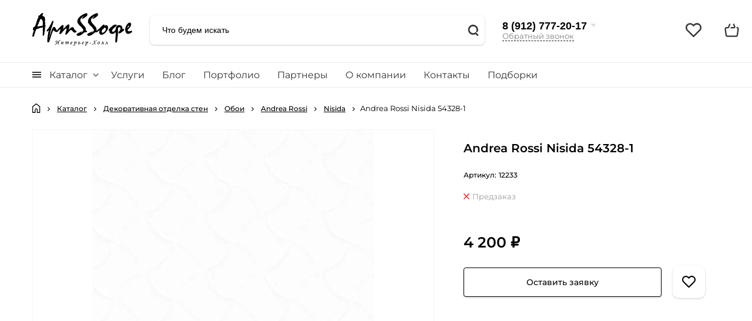

--- FILE ---
content_type: text/html; charset=utf-8
request_url: https://artssofe.ru/katalog/oboi/po-brendam/andrea_rossi/nisida/andrea_rossi_nisida_54328_1/
body_size: 14154
content:
<!doctype html>
<html dir="ltr" lang="ru">
  <head>
    <meta charset="utf-8">
	<meta name="viewport" content="width=device-width, initial-scale=1, shrink-to-fit=no">
	<meta name="format-detection" content="telephone=no">
	<meta name="MobileOptimized" content="380">
    <base href="https://artssofe.ru/">
    <title>Andrea Rossi Nisida 54328-1 купить сегодня с доставкой по доступной цене | ArtSSofe</title>
    <meta name="theme-color" content="#0d0b0b">
    <meta name="format-detection" content="telephone=no">
    <meta http-equiv="X-UA-Compatible" content="IE=Edge">
 
		<meta name="description" content="Приобрести Andrea Rossi Nisida 54328-1 для оформления интерьера в компании ArtSSofe в Челябинске. √ Качество √ Гарантия artssofe.ru">
 
 
 
 
		<meta name="yandex-verification" content="345dfa2d5324e20d">
 

<link rel="shortcut icon" href="/catalog/view/theme/technics/images/icons/favicon.ico" type="image/x-icon" />
<link rel="apple-touch-icon" href="/catalog/view/theme/technics/images/icons/apple-touch-icon.png" />
<link rel="apple-touch-icon" sizes="57x57" href="/catalog/view/theme/technics/images/icons/apple-touch-icon-57x57.png" />
<link rel="apple-touch-icon" sizes="72x72" href="/catalog/view/theme/technics/images/icons/apple-touch-icon-72x72.png" />
<link rel="apple-touch-icon" sizes="76x76" href="/catalog/view/theme/technics/images/icons/apple-touch-icon-76x76.png" />
<link rel="apple-touch-icon" sizes="114x114" href="/catalog/view/theme/technics/images/icons/apple-touch-icon-114x114.png" />
<link rel="apple-touch-icon" sizes="120x120" href="/catalog/view/theme/technics/images/icons/apple-touch-icon-120x120.png" />
<link rel="apple-touch-icon" sizes="144x144" href="/catalog/view/theme/technics/images/icons/apple-touch-icon-144x144.png" />
<link rel="apple-touch-icon" sizes="152x152" href="/catalog/view/theme/technics/images/icons/apple-touch-icon-152x152.png" />
<link rel="apple-touch-icon" sizes="180x180" href="/catalog/view/theme/technics/images/icons/apple-touch-icon-180x180.png" />


 
		<meta property="og:title" content="Andrea Rossi Nisida 54328-1 купить сегодня с доставкой по доступной цене | ArtSSofe " />
		<meta property="og:type" content="website">
		<meta property="og:url" content="https://artssofe.ru/katalog/oboi/po-brendam/andrea_rossi/nisida/andrea_rossi_nisida_54328_1/">
 
		<meta property="og:image" content="https://artssofe.ru/image/cache/webp/catalog/import_yml/122/33/54328_1_l-700x1.webp">
 
		<meta property="og:site_name" content="ArtSSofe Интерьер - Холл">
 

	<link rel="stylesheet" href="catalog/view/theme/technics/css/fontawesome/4.7.0/css/font-awesome.min.css">
	<link rel="preload" href="/catalog/view/theme/technics/css/fontawesome/4.7.0/css/font-awesome.min.css" as="style" />
<link rel="preload" href="/catalog/view/theme/technics/css/app.min.css" as="style" />
	<link rel="preload" href="/catalog/view/theme/technics/css/bootstrap/3.3.5/bootstrap.min.css" as="style" />
	<link rel="stylesheet" href="catalog/view/theme/technics/css/bootstrap/3.3.5/bootstrap.min.css">
	
	<link rel="stylesheet" href="catalog/view/theme/technics/css/app.min.css?77899fff55">
	
    
 
	<link href="catalog/view/theme/default/stylesheet/sdek.css" type="text/css" rel="stylesheet" media="screen">
 
<style>

 

</style>
 
		<link href="https://artssofe.ru/katalog/oboi/po-brendam/andrea_rossi/nisida/andrea_rossi_nisida_54328_1/" rel="canonical">
 
		<link href="https://artssofe.ru/image/catalog/cart.png" rel="icon">
 
 
 
		<script src="catalog/view/javascript/technics/plugins.min.js"></script>
		 
		<script src="catalog/view/javascript/technics/bootstrap/3.3.5/bootstrap.min.js"></script>
		<script src="catalog/view/javascript/technics/vue.global.js"></script>
		<script src="catalog/view/javascript/technics/app.min.js?v1.1.0"></script>
 
		<script src="//api-maps.yandex.ru/2.1/?lang=ru_RU&ns=cdekymap"></script>
 
		<script src="catalog/view/javascript/sdek.js"></script>
 
 

 



 
		<meta property="yandex_metric" content="63596869">
 
<link rel="dns-prefetch" href="//mc.yandex.ru/">
<link rel="dns-prefetch" href="//mc.yandex.com/">
<link rel="dns-prefetch" href="//yandex.ru/">
<link rel="dns-prefetch" href="//metrika.yandex.ru/">
<link rel="dns-prefetch" href="//yastatic.net/">
<link rel="dns-prefetch" href="//api-maps.yandex.ru/">
<link rel="dns-prefetch" href="//www.google-analytics.com/">
<link rel="dns-prefetch" href="//www.google-analytics.com/">
<link rel="dns-prefetch" href="//www.googletagmanager.com/">

                            
  </head>
  <body class="page-homepage">
   
<!-- Yandex.Metrika counter -->
<script>
   (function(m,e,t,r,i,k,a){m[i]=m[i]||function(){(m[i].a=m[i].a||[]).push(arguments)};
   m[i].l=1*new Date();
   for (var j = 0; j < document.scripts.length; j++) {if (document.scripts[j].src === r) { return; }}
   k=e.createElement(t),a=e.getElementsByTagName(t)[0],k.async=1,k.src=r,a.parentNode.insertBefore(k,a)})
   (window, document, "script", "https://mc.yandex.ru/metrika/tag.js", "ym");

   ym(63596869, "init", {
        clickmap:true,
        trackLinks:true,
        accurateTrackBounce:true,
        webvisor:true,
        ecommerce:"dataLayer"
   });

</script>
<noscript><div><img src="https://mc.yandex.ru/watch/63596869" style="position:absolute; left:-9999px;" alt="" /></div></noscript>
<!-- /Yandex.Metrika counter --> 
 
<!-- Google tag (gtag.js) -->
<script async src="https://www.googletagmanager.com/gtag/js?id=G-KGFK3MR5E7"></script>
<script>
  window.dataLayer = window.dataLayer || [];
  function gtag(){dataLayer.push(arguments);}
  gtag('js', new Date());

  gtag('config', 'G-KGFK3MR5E7');
</script> 
 
    <div class="app app--v8">
      <!-- Popups :: Start-->
	  <!--noindex-->
      <div class="popup popup--570" style="display: none;" id="signin">
        <button class="popup__close" data-fancybox-close>
          <svg class="icon-close">
            <use xlink:href="catalog/view/theme/technics/sprites/sprite.svg#icon-close"></use>
          </svg>
        </button>
        <div class="signin">
          <div class="row">
            <div class="col-12 col-md-12">
              <div class="signin__head"><span class="signin__title">Авторизация</span></div>
              <div class="signin__body">
                <form action="https://artssofe.ru/login/" enctype="multipart/form-data" id="loginform" method="post">
                  <label class="ui-label">Электронная почта</label>
                  <div class="ui-field">
                    <input class="ui-input" type="email" name="email" placeholder="Электронная почта" required>
                  </div>
                  <label class="ui-label">Пароль</label>
                  <div class="ui-field">
                    <input class="ui-input" type="password" name="password" placeholder="Пароль" required>
					<a href="https://artssofe.ru/forgot-password/">Забыли пароль?</a>
                  </div>
                  <div class="signin__action">
					<button class="btn btn--blue" form="loginform" type="submit">Войти</button>
					<a class="btn btn--link" href="https://artssofe.ru/index.php?route=account/simpleregister">Регистрация</a>
                  </div>
                </form>
              </div>
            </div>
          </div>
        </div>
      </div>
	  <!--/noindex-->
      <!-- Popups :: End-->
	        <!-- Header v8 :: Start-->
         <div class="menu_inner">
		 <div class="menu_inner_body">
		 <div class="menu_inner_close">
		 <svg xmlns="http://www.w3.org/2000/svg" fill="none" viewBox="0 0 31 31"><circle cx="15.5" cy="15.5" r="15.5" fill="#000" fill-opacity=".4"/><rect width="2.03613" height="14.2267" x="10.06" y="11.44" fill="#fff" rx="1.01806" transform="rotate(-45 10.06 11.44)"/><rect width="1.99195" height="14.2267" x="20.06" y="10.44" fill="#fff" rx=".995973" transform="rotate(45 20.06 10.44)"/></svg>
        </div>
		<div class="menu_inner_header">
		    <div class="logo">
					 
						<a href="https://artssofe.ru/"><img src="https://artssofe.ru/image/catalog/logo-art.png" title="ArtSSofe Интерьер - Холл" alt="ArtSSofe Интерьер - Холл"></a>
						 
				</div>
		</div>
		
		
		  <div class="nav__list-body">
                        <ul class="nav__list-menu"></ul>
          </div>
		   </div>
		 </div>
		 
		 <header class="header header--v8">
          <div class="topbar">
            <div class="container-fluid">
              <div class="row">
			    <svg viewBox="0 0 18 18" fill="currentColor" class="burgerMenu icon-b"><rect width="4" height="4" x="14" fill="#000" rx="1"/><rect width="4" height="4" x="7" fill="#000" rx="1"/><rect width="4" height="4" fill="#000" rx="1"/><rect width="4" height="4" x="14" y="7" fill="#000" rx="1"/><rect width="4" height="4" x="7" y="7" fill="#000" rx="1"/><rect width="4" height="4" y="7" fill="#000" rx="1"/><rect width="4" height="4" x="14" y="14" fill="#000" rx="1"/><rect width="4" height="4" x="7" y="14" fill="#000" rx="1"/><rect width="4" height="4" y="14" fill="#000" rx="1"/></svg>
                
                <div class="col col-xl-2">
				
                <div class="logo">
					 
						<a href="https://artssofe.ru/"><img src="https://artssofe.ru/image/catalog/logo-art.png" title="ArtSSofe Интерьер - Холл" alt="ArtSSofe Интерьер - Холл"></a>
						 
				</div>
                </div>
                <div class="col col-xl-3 push-xl-6 dnm">
				 
	                <div class="phone js-toggle">
						                  <button class="phone__btn js-toggle-btn">8 (912) 777-20-17</button>
											<a class="phone__link js-fancy-popup" href="#inline">Обратный звонок</a>
							<div id="inline" class="popup popup--570" style="display:none;">        <div class="writeus"><span class="writeus__heading">Заказать обратный звонок</span>
          <div class="writeus__form">
			<form class="data-callback">
        
              <div class="ui-field">
                <input class="ui-input" type="text" value="" name="name" placeholder="Ваше имя:">
              </div>
           
              <div class="ui-field">
                <input class="ui-input" type="text" value="" name="phone" placeholder="Ваш телефон:">
              </div>
        
              <div class="ui-field">
                <textarea class="ui-textarea" name="comment" cols="30" rows="10" placeholder="Комментарий: "></textarea>
              </div>
			  
              <div class="writeus__action">
                <button type="button" class="btn btn--blue contact-send">Отправить</button>
              </div>
				 
            </form>
          </div>
        </div>
</div>
							
					                    <div class="phone__dropdown js-toggle-dropdown">
                      <ul class="phone__menu">
                                     	                    
	            			   <li><a class="phone__menu-link" rel="nofollow" href="tel:89127772017">8 (912) 777-20-17</a></li>
                                     	                    
	            			   <li><a class="phone__menu-link" rel="nofollow" href="tel:83512200667">8 (351) 22-00-667</a></li>
                                     	                    
	            			   <li><a class="phone__menu-link" rel="nofollow" href="tel:83512200668">8 (351) 22-00-668</a></li>
                     
                     </ul>  
                   </div> 
                 
	                </div>
					
                </div>
                <div class="col-xl-6 pull-xl-3 f1">
                <div class="search js-search">
                    <button class="search__btn">
                      <svg class="icon-search">
                        <use xlink:href="catalog/view/theme/technics/sprites/sprite.svg#icon-search"></use>
                      </svg>
                    </button>
                    <div class="search__wrapper">
                      <div class="search__wrapper-in">
						<button class="search__send">
                          <svg class="icon-search">
                            <use xlink:href="catalog/view/theme/technics/sprites/sprite.svg#icon-search"></use>
                          </svg>
						</button>
                        <button class="search__close">
                          <svg class="icon-close">
                            <use xlink:href="catalog/view/theme/technics/sprites/sprite.svg#icon-close"></use>
                          </svg>
                        </button>
                        <input class="search__input js-search-input" name="search" value="" type="search" placeholder="Что будем искать">
                      </div>
                    </div>
                </div>
                </div>
                								<span id="wish">
					<a class="ctrl-v6__btn" href="https://artssofe.ru/wishlist/">
						<svg class="icon-bookmarks">
							<use xlink:href="catalog/view/theme/technics/sprites/sprite.svg#icon-bookmarks"></use>
						</svg>
											</a>

				</span>
          
                <div class="cart js-toggle js-cart-call" id="cart">
                  <button class="cart__btn js-toggle-btn">
                    <svg class="icon-cart">
                      <use xlink:href="catalog/view/theme/technics/sprites/sprite.svg#icon-cart"></use>
                    </svg>
					<span id="cart-total">
										</span>
					
                  </button>
			  <div class="cart__dropdown js-toggle-dropdown">
                    <div class="cart__head">
                      <button class="cart__back js-toggle-close">
                        <svg class="icon-back">
                          <use xlink:href="catalog/view/theme/technics/sprites/sprite.svg#icon-back"></use>
                        </svg>
                      </button><span class="cart__heading">Корзина</span>
                      <button class="cart__clear" onclick="cart.clear();" style="display: none;">
                        <svg class="icon-clear">
                          <use xlink:href="catalog/view/theme/technics/sprites/sprite.svg#icon-clear"></use>
                        </svg>Очистить
                      </button>
                    </div>
                    <div class="cart__body">
                      <div class="cart__scroll">
					  					  <ul class="cart__list">
					    <li><div class="cart__item"><p>Ваша корзина пуста!</p></div></li>
					  </ul>
					                        </div>
                    </div>
                    <div class="cart__foot" style="display: none;">
                      <div class="row">
                      
                        <div class="col-12"><a class="btn btn--blue" href="https://artssofe.ru/index.php?route=checkout/simplecheckout">Оформление заказа</a>
												<a class="btn btn--link js-fancy-popup-cart" href="#popup-buy-click-cc" data-typefrom="cart-popup" data-for="">Быстрый заказ</a>
												</div>
                      </div>
                    </div>
                  </div>
				  
		 
		  <div class="popup popup--570" style="display: none;" id="popup-buy-click-cc">
			<button class="popup__close" data-fancybox-close>
			  <svg class="icon-close">
				<use xlink:href="catalog/view/theme/technics/sprites/sprite.svg#icon-close"></use>
			  </svg>
			</button>
			<div class="writeus"><span class="writeus__heading">Быстрый заказ</span>
			  <div class="writeus__form">
				 
	<label class="ui-label required" >Имя</label>
	<div class="ui-field" >
		<input class="ui-input" type="text" placeholder="Имя" value=""    name="name">
	</div>

	<label class="ui-label required" >Телефон</label>
	<div class="ui-field" >
		<input class="ui-input" type="text" placeholder="Телефон" value=""  name="phone">
	</div>

	<label class="ui-label" style="display:none;">E-Mail</label>
	<div class="ui-field" style="display:none;">
		<input class="ui-input" type="text" placeholder=" E-Mail" value=""  name="email">
	</div>

	<label class="ui-label" >Комментарий</label>
	<div class="ui-field" >
		<textarea class="ui-textarea" rows="5" placeholder="Комментарий" name="comment"></textarea>
	</div>

				
				  <div class="writeus__action">
					<button type="button" class="btn btn--blue js-btn-add-cart-fast-custom quickbuy-send" onclick="cart.add2cartFast($('#popup-buy-click-cc input,#popup-buy-click-cc textarea'));">Отправить заказ</button>
					<input name="redirect"  value="1" class="fast-redirect" type="hidden">
				  </div>
					 
			  </div>
			</div>
		  </div>
		                </div>
        
              </div>
            </div>
          </div>
        <nav class="nav dnm ">
          <div class="container-fluid">
            <div class="nav__mobile">
              <ul class="nav__menu">
                <li><a class="nav__link nav__link--arrow" href="#">
                    <svg class="icon-toggle">
                      <use xlink:href="catalog/view/theme/technics/sprites/sprite.svg#icon-toggle"></use>
                    </svg>Меню</a>
                  <div class="nav__dropdown nav__dropdown--list">
                    <div class="nav__list">
                      <div class="nav__list-head">
                        <button class="nav__list-close">
                          <svg class="icon-back">
                            <use xlink:href="catalog/view/theme/technics/sprites/sprite.svg#icon-back"></use>
                          </svg>
                        </button><b class="nav__list-heading">Категории</b>
                      </div>
                      <div class="nav__list-body">
                        <ul class="nav__list-menu"></ul>
                      </div>
                    </div>
                  </div>
                </li>
              </ul>
            </div>
            <div class="nav__priority">
              <ul class="nav__menu js-priority" data-text-more="Еще...">
 
                <!-- MAIN NAV  -->
				                  <!-- MAIN NAV Vertical  -->
                <li><a class="nav__link nav__link--arrow" >
                    <svg class="icon-toggle">
                      <use xlink:href="catalog/view/theme/technics/sprites/sprite.svg#icon-toggle"></use>
                    </svg> Каталог  </a>
                  <div class="nav__dropdown">
                    <div class="nav__list">
                      <div class="nav__list-head">
                        <button class="nav__list-close">
                          <svg class="icon-back">
                            <use xlink:href="catalog/view/theme/technics/sprites/sprite.svg#icon-back"></use>
                          </svg>
                        </button><b class="nav__list-heading">Категории</b>
                      </div>
                      <div class="nav__list-body">
                        <ul class="nav__list-menu">
                                           
                           
   
    	
     

        

                  <li><a class="nav__list-link nav__list-link--arrow" href="https://artssofe.ru/katalog/aromaty/">Ароматы для дома</a>
                            <div class="nav__list-dropdown nav__list-dropdown--full ">
                              <div class="nav__group">
                                <div class="row">
                                 							      <div class="col-xl-12">
							     										<div class="row">
									  										  										  <div class="col-4 col-lg-3" style="-ms-flex: 0 0 100%;flex: 0 0 100%;max-width: 100%;">
										 
											<a class="nav__group-title" href="https://artssofe.ru/katalog/aromaty/svechi/">Аромасвечи</a>
										   
											
										  										 
											<a class="nav__group-title" href="https://artssofe.ru/katalog/aromaty/aromaticheskie_diffuzory/">Ароматические диффузоры</a>
										   
											
										  										 
											<a class="nav__group-title" href="https://artssofe.ru/katalog/aromaty/aromaticheskie_svechi/">Ароматические спреи</a>
										   
											
										  																				  </div>
									  										</div>
								  </div>
								  

					                                </div>
                              </div>
                            </div>
                          </li>
                  

     
   
   
    	
     

        

                  <li><a class="nav__list-link nav__list-link--arrow" href="https://artssofe.ru/katalog/aksessuary/">Декор для дома</a>
                            <div class="nav__list-dropdown nav__list-dropdown--full ">
                              <div class="nav__group">
                                <div class="row">
                                 							      <div class="col-xl-12">
							     										<div class="row">
									  										  										  <div class="col-4 col-lg-3" style="-ms-flex: 0 0 100%;flex: 0 0 100%;max-width: 100%;">
										 
											<a class="nav__group-title" href="https://artssofe.ru/katalog/aksessuary/vazy_dekorativnye/">Вазы</a>
										   
											
										  										 
											<a class="nav__group-title" href="https://artssofe.ru/index.php?route=product/category&amp;path=276_281_710">Декор на праздники </a>
										                                     
											<ul class="nav__group-menu">
												  													<li><a class="nav__group-link" href="https://artssofe.ru/index.php?route=product/category&amp;path=276_281_710_711">Новогодний декор </a></li>
												  												  
												  											</ul>
										  										 
											<a class="nav__group-title" href="https://artssofe.ru/katalog/aksessuary/podnosy2/">Декоративные подносы и чаши </a>
										   
											
										  										 
											<a class="nav__group-title" href="https://artssofe.ru/katalog/aksessuary/zerkala/">Зеркала</a>
										   
											
										  										 
											<a class="nav__group-title" href="https://artssofe.ru/katalog/aksessuary/iskusstvennye_cvety/">Искусственные цветы</a>
										   
											
										  										 
											<a class="nav__group-title" href="https://artssofe.ru/katalog/aksessuary/kartinu/">Картины</a>
										   
											
										  										 
											<a class="nav__group-title" href="https://artssofe.ru/katalog/aksessuary/kashpo/">Кашпо</a>
										   
											
										  										 
											<a class="nav__group-title" href="https://artssofe.ru/katalog/aksessuary/hoztovary/">Наборы для ванной</a>
										   
											
										  										 
											<a class="nav__group-title" href="https://artssofe.ru/katalog/aksessuary/podsvechniki/">Подсвечники</a>
										   
											
										  										 
											<a class="nav__group-title" href="https://artssofe.ru/index.php?route=product/category&amp;path=276_281_708">Прочее</a>
										   
											
										  										 
											<a class="nav__group-title" href="https://artssofe.ru/katalog/aksessuary/sosuda_s_kryshkoj/">Сосуды с крышкой</a>
										   
											
										  										 
											<a class="nav__group-title" href="https://artssofe.ru/katalog/aksessuary/statuetki/">Статуэтки</a>
										   
											
										  										 
											<a class="nav__group-title" href="https://artssofe.ru/katalog/aksessuary/chasy_nastolnye/">Часы настенные</a>
										   
											
										  										 
											<a class="nav__group-title" href="https://artssofe.ru/katalog/aksessuary/chasy-nastolnye/">Часы настольные</a>
										   
											
										  										 
											<a class="nav__group-title" href="https://artssofe.ru/katalog/aksessuary/shkatulki/">Шкатулки</a>
										   
											
										  																				  </div>
									  										</div>
								  </div>
								  

					                                </div>
                              </div>
                            </div>
                          </li>
                  

     
   
   
    	
     

        

                  <li><a class="nav__list-link nav__list-link--arrow" href="https://artssofe.ru/katalog/mebel/">Мебель</a>
                            <div class="nav__list-dropdown nav__list-dropdown--full ">
                              <div class="nav__group">
                                <div class="row">
                                 							      <div class="col-xl-12">
							     										<div class="row">
									  										  										  <div class="col-4 col-lg-3" style="-ms-flex: 0 0 100%;flex: 0 0 100%;max-width: 100%;">
										 
											<a class="nav__group-title" href="https://artssofe.ru/katalog/mebel/banketki/">Банкетки</a>
										   
											
										  										 
											<a class="nav__group-title" href="https://artssofe.ru/katalog/mebel/divany/">Диваны</a>
										   
											
										  										 
											<a class="nav__group-title" href="https://artssofe.ru/katalog/mebel/konsoli/">Консоли</a>
										   
											
										  										 
											<a class="nav__group-title" href="https://artssofe.ru/katalog/mebel/kresla/">Кресла</a>
										                                     
											<ul class="nav__group-menu">
												  													<li><a class="nav__group-link" href="https://artssofe.ru/katalog/mebel/kresla/kresla-vraschayuschiyesya/">Кресла вращающиеся</a></li>
												  													<li><a class="nav__group-link" href="https://artssofe.ru/katalog/mebel/kresla/kresla-dlya-posetiteley/">Кресла для посетителей</a></li>
												  													<li><a class="nav__group-link" href="https://artssofe.ru/katalog/mebel/kresla/kresla-kompyuternyye/">Кресла компьютерные </a></li>
												  													<li><a class="nav__group-link" href="https://artssofe.ru/katalog/mebel/kresla/kresla-ofisnyye/">Кресла офисные </a></li>
												  													<li><a class="nav__group-link" href="https://artssofe.ru/katalog/mebel/kresla/kresla-rukovoditelya/">Кресла руководителя</a></li>
												  													<li><a class="nav__group-link" href="https://artssofe.ru/katalog/mebel/kresla/myagkiye-kresla-na-nozhkakh/">Мягкие кресла на ножках</a></li>
												  												  
												  											</ul>
										  										 
											<a class="nav__group-title" href="https://artssofe.ru/katalog/mebel/mebel-v-gostinuyu/">Мебель в гостиную</a>
										   
											
										  										 
											<a class="nav__group-title" href="https://artssofe.ru/katalog/mebel/mebel-v-prihozhuyu/">Мебель в прихожую</a>
										   
											
										  										 
											<a class="nav__group-title" href="https://artssofe.ru/katalog/mebel/mebel-v-spalnyu/">Мебель в спальню</a>
										   
											
										  										 
											<a class="nav__group-title" href="https://artssofe.ru/katalog/mebel/pufy/">Пуфы</a>
										   
											
										  										 
											<a class="nav__group-title" href="https://artssofe.ru/katalog/mebel/stoly-zhurnalnye/">Столы журнальные</a>
										   
											
										  										 
											<a class="nav__group-title" href="https://artssofe.ru/katalog/mebel/stoly-obedennye/">Столы обеденные</a>
										   
											
										  										 
											<a class="nav__group-title" href="https://artssofe.ru/katalog/mebel/stulya/">Стулья</a>
										                                     
											<ul class="nav__group-menu">
												  													<li><a class="nav__group-link" href="https://artssofe.ru/katalog/mebel/stulya/stulya-barnyye/">Стулья барные </a></li>
												  													<li><a class="nav__group-link" href="https://artssofe.ru/katalog/mebel/stulya/stulya-velyur/">Стулья велюр </a></li>
												  													<li><a class="nav__group-link" href="https://artssofe.ru/katalog/mebel/stulya/stulya-vraschayuschiyesya/">Стулья вращающиеся </a></li>
												  													<li><a class="nav__group-link" href="https://artssofe.ru/katalog/mebel/stulya/stulya-iskusstvennaya-zamsha/">Стулья искусственная замша </a></li>
												  													<li><a class="nav__group-link" href="https://artssofe.ru/katalog/mebel/stulya/stulya-obivka-bukle/">Стулья обивка букле </a></li>
												  													<li><a class="nav__group-link" href="https://artssofe.ru/katalog/mebel/stulya/stulya-obivka-tkan/">Стулья обивка ткань </a></li>
												  													<li><a class="nav__group-link" href="https://artssofe.ru/katalog/mebel/stulya/stulya-ofisnyye/">Стулья офисные </a></li>
												  													<li><a class="nav__group-link" href="https://artssofe.ru/katalog/mebel/stulya/stulya-plastik/">Стулья пластик </a></li>
												  													<li><a class="nav__group-link" href="https://artssofe.ru/katalog/mebel/stulya/stulya-polubarnyye/">Стулья полубарные </a></li>
												  													<li><a class="nav__group-link" href="https://artssofe.ru/katalog/mebel/stulya/stulya-rogozhka/">Стулья рогожка</a></li>
												  												  
												  													<li><a class="nav__group-link nav__group-link--more" href="https://artssofe.ru/katalog/mebel/stulya/">Показать все</a></li>
												  											</ul>
										  										 
											<a class="nav__group-title" href="https://artssofe.ru/katalog/mebel/taburety/">Табуреты</a>
										   
											
										  										 
											<a class="nav__group-title" href="https://artssofe.ru/katalog/mebel/tumby/">Тумбы</a>
										   
											
										  																				  </div>
									  										</div>
								  </div>
								  

					                                </div>
                              </div>
                            </div>
                          </li>
                  

     
   
   
    	
     

        

                  <li><a class="nav__list-link nav__list-link--arrow" href="https://artssofe.ru/katalog/oboi/">Декоративная отделка стен </a>
                            <div class="nav__list-dropdown nav__list-dropdown--full ">
                              <div class="nav__group">
                                <div class="row">
                                 							      <div class="col-xl-12">
							     										<div class="row">
									  										  										  <div class="col-4 col-lg-3" style="-ms-flex: 0 0 100%;flex: 0 0 100%;max-width: 100%;">
										 
											<a class="nav__group-title" href="https://artssofe.ru/katalog/oboi/po-brendam/">Обои </a>
										                                     
											<ul class="nav__group-menu">
												  													<li><a class="nav__group-link" href="https://artssofe.ru/katalog/oboi/po-brendam/1838_wallcoverings/">1838 Wallcoverings</a></li>
												  													<li><a class="nav__group-link" href="https://artssofe.ru/katalog/oboi/po-brendam/alessandro_allori/">Alessandro Allori</a></li>
												  													<li><a class="nav__group-link" href="https://artssofe.ru/katalog/oboi/po-brendam/andrea_rossi/">Andrea Rossi</a></li>
												  													<li><a class="nav__group-link" href="https://artssofe.ru/katalog/oboi/po-brendam/aura/">Aura</a></li>
												  													<li><a class="nav__group-link" href="https://artssofe.ru/katalog/oboi/po-brendam/aura-kids/">AURA Kids</a></li>
												  													<li><a class="nav__group-link" href="https://artssofe.ru/katalog/oboi/po-brendam/aura-signature/">Aura Signature</a></li>
												  													<li><a class="nav__group-link" href="https://artssofe.ru/katalog/oboi/po-brendam/bernardo_bartalucci/">Bernardo Bartalucci</a></li>
												  													<li><a class="nav__group-link" href="https://artssofe.ru/katalog/oboi/po-brendam/bruno_zoff/">Bruno Zoff</a></li>
												  													<li><a class="nav__group-link" href="https://artssofe.ru/katalog/oboi/po-brendam/casadeco/">Casadeco</a></li>
												  													<li><a class="nav__group-link" href="https://artssofe.ru/katalog/oboi/po-brendam/caselio/">Caselio</a></li>
												  												  
												  													<li><a class="nav__group-link nav__group-link--more" href="https://artssofe.ru/katalog/oboi/po-brendam/">Показать все</a></li>
												  											</ul>
										  										 
											<a class="nav__group-title" href="https://artssofe.ru/index.php?route=product/category&amp;path=276_321_709">Стеновые панели </a>
										   
											
										  										 
											<a class="nav__group-title" href="https://artssofe.ru/katalog/oboi/freski/">Фрески и панно </a>
										                                     
											<ul class="nav__group-menu">
												  													<li><a class="nav__group-link" href="https://artssofe.ru/index.php?route=product/category&amp;path=276_321_678_681">Emotion Art</a></li>
												  													<li><a class="nav__group-link" href="https://artssofe.ru/index.php?route=product/category&amp;path=276_321_678_680">Fluid</a></li>
												  													<li><a class="nav__group-link" href="https://artssofe.ru/index.php?route=product/category&amp;path=276_321_678_679">Line Art</a></li>
												  													<li><a class="nav__group-link" href="https://artssofe.ru/index.php?route=product/category&amp;path=276_321_678_682">Lines панно </a></li>
												  												  
												  											</ul>
										  																				  </div>
									  										</div>
								  </div>
								  

					                                </div>
                              </div>
                            </div>
                          </li>
                  

     
   
   
    	
     

        

                  <li><a class="nav__list-link nav__list-link--arrow" href="https://artssofe.ru/katalog/cvet/">Освещение</a>
                            <div class="nav__list-dropdown nav__list-dropdown--full ">
                              <div class="nav__group">
                                <div class="row">
                                 							      <div class="col-xl-12">
							     										<div class="row">
									  										  										  <div class="col-4 col-lg-3" style="-ms-flex: 0 0 100%;flex: 0 0 100%;max-width: 100%;">
										 
											<a class="nav__group-title" href="https://artssofe.ru/katalog/cvet/bra/">Бра</a>
										   
											
										  										 
											<a class="nav__group-title" href="https://artssofe.ru/katalog/cvet/podvesnoj_svetilnik/">Люстры</a>
										   
											
										  										 
											<a class="nav__group-title" href="https://artssofe.ru/katalog/cvet/torsher/">Напольные светильники и торшеры</a>
										   
											
										  										 
											<a class="nav__group-title" href="https://artssofe.ru/katalog/cvet/nastolnye_lampy/">Настольные лампы</a>
										   
											
										  										 
											<a class="nav__group-title" href="https://artssofe.ru/katalog/cvet/svetilniki-podvesnye/">Светильники подвесные</a>
										   
											
										  										 
											<a class="nav__group-title" href="https://artssofe.ru/katalog/cvet/svetilniki-potolochnye/">Светильники потолочные</a>
										   
											
										  										 
											<a class="nav__group-title" href="https://artssofe.ru/katalog/cvet/tehnicheskoe-osveschenie/">Трековые светильники </a>
										   
											
										  																				  </div>
									  										</div>
								  </div>
								  

					                                </div>
                              </div>
                            </div>
                          </li>
                  

     
   
   
    	
     

        

                  <li><a class="nav__list-link nav__list-link--arrow" href="https://artssofe.ru/katalog/posuda/">Столовая посуда для сервировки стола </a>
                            <div class="nav__list-dropdown nav__list-dropdown--full ">
                              <div class="nav__group">
                                <div class="row">
                                 							      <div class="col-xl-12">
							     										<div class="row">
									  										  										  <div class="col-4 col-lg-3" style="-ms-flex: 0 0 100%;flex: 0 0 100%;max-width: 100%;">
										 
											<a class="nav__group-title" href="https://artssofe.ru/katalog/posuda/nabory-dlya-napitkov/">Бокалы, стаканы и аксессуары для напитков</a>
										   
											
										  										 
											<a class="nav__group-title" href="https://artssofe.ru/katalog/posuda/kruzhki/">Кружки и чашки </a>
										   
											
										  										 
											<a class="nav__group-title" href="https://artssofe.ru/katalog/posuda/servirovka-stola/">Предметы сервировки </a>
										   
											
										  										 
											<a class="nav__group-title" href="https://artssofe.ru/katalog/posuda/banki-dlya-sypuchih/">Салатники</a>
										   
											
										  										 
											<a class="nav__group-title" href="https://artssofe.ru/katalog/posuda/serviz/">Сервизы</a>
										   
											
										  										 
											<a class="nav__group-title" href="https://artssofe.ru/katalog/posuda/tarelki/">Тарелки, блюда и наборы посуды</a>
										   
											
										  																				  </div>
									  										</div>
								  </div>
								  

					                                </div>
                              </div>
                            </div>
                          </li>
                  

     
   
   
    	
     

        

                  <li><a class="nav__list-link nav__list-link--arrow" href="https://artssofe.ru/katalog/tekstil/">Текстиль для дома</a>
                            <div class="nav__list-dropdown nav__list-dropdown--full ">
                              <div class="nav__group">
                                <div class="row">
                                 							      <div class="col-xl-12">
							     										<div class="row">
									  										  										  <div class="col-4 col-lg-3" style="-ms-flex: 0 0 100%;flex: 0 0 100%;max-width: 100%;">
										 
											<a class="nav__group-title" href="https://artssofe.ru/katalog/tekstil/odeyala/">Одеяла</a>
										   
											
										  										 
											<a class="nav__group-title" href="https://artssofe.ru/katalog/tekstil/pledy/">Пледы</a>
										   
											
										  										 
											<a class="nav__group-title" href="https://artssofe.ru/katalog/tekstil/podushki/">Подушки</a>
										   
											
										  										 
											<a class="nav__group-title" href="https://artssofe.ru/katalog/tekstil/pokryvala/">Покрывала</a>
										   
											
										  										 
											<a class="nav__group-title" href="https://artssofe.ru/katalog/tekstil/polotenca/">Полотенца</a>
										   
											
										  										 
											<a class="nav__group-title" href="https://artssofe.ru/katalog/tekstil/postelnoe_belyo/">Постельное бельё</a>
										                                     
											<ul class="nav__group-menu">
												  													<li><a class="nav__group-link" href="https://artssofe.ru/index.php?route=product/category&amp;path=276_320_369_704">Постельное белье в наличии </a></li>
												  												  
												  											</ul>
										  										 
											<a class="nav__group-title" href="https://artssofe.ru/katalog/tekstil/skaterti/">Скатерти</a>
										   
											
										  										 
											<a class="nav__group-title" href="https://artssofe.ru/katalog/tekstil/halaty/">Халаты</a>
										                                     
											<ul class="nav__group-menu">
												  													<li><a class="nav__group-link" href="https://artssofe.ru/katalog/tekstil/halaty/halaty_zhenskie/">Халаты женские</a></li>
												  													<li><a class="nav__group-link" href="https://artssofe.ru/katalog/tekstil/halaty/halaty_muzhskie/">Халаты мужские</a></li>
												  												  
												  											</ul>
										  										 
											<a class="nav__group-title" href="https://artssofe.ru/katalog/tekstil/shtory-na-zakaz/">Шторы на заказ</a>
										   
											
										  																				  </div>
									  										</div>
								  </div>
								  

					                                </div>
                              </div>
                            </div>
                          </li>
                  

     
  
                                                                                                              </ul>
                      </div>
                    </div>
                  </div>
                </li>
                  <!-- MAIN NAV Vertical  --> 
				                  <!-- MAIN NAV Horizontal  -->
                   

                       
                        
    <li><a class="nav__link" href="https://artssofe.ru/uslugi/">Услуги</a></li>


    <li><a class="nav__link" href="https://artssofe.ru/blog/">Блог</a></li>


    <li><a class="nav__link" href="https://artssofe.ru/portfolio/">Портфолио</a></li>


    <li><a class="nav__link" href="https://artssofe.ru/partnery/">Партнеры</a></li>


    <li><a class="nav__link" href="https://artssofe.ru/about_us/">О компании</a></li>


    <li><a class="nav__link" href="https://artssofe.ru/contact-us/">Контакты</a></li>


    <li><a class="nav__link" href="https://artssofe.ru/gid/">Подборки</a></li>


                                        
 
                   
                  <!-- MAIN NAV Horizontal  -->                 
                <!-- MAIN NAV  -->

              </ul>
            </div>
                <div class="search js-search">
                    <button class="search__btn">
                      <svg class="icon-search">
                        <use xlink:href="catalog/view/theme/technics/sprites/sprite.svg#icon-search"></use>
                      </svg>
                    </button>
                    <div class="search__wrapper">
                      <div class="search__wrapper-in">
						<button class="search__send">
                          <svg class="icon-search">
                            <use xlink:href="catalog/view/theme/technics/sprites/sprite.svg#icon-search"></use>
                          </svg>
						</button>
                        <button class="search__close">
                          <svg class="icon-close">
                            <use xlink:href="catalog/view/theme/technics/sprites/sprite.svg#icon-close"></use>
                          </svg>
                        </button>
                        <input class="search__input js-search-input" name="search" value="" type="search" placeholder="Что будем искать">
                      </div>
                    </div>
                </div>
            <div class="ctrl"></div>
          </div>
        </nav>
        </header>
      <!-- Header v8 :: End-->  
<div class="alerts"></div>
      <!-- Main :: Start-->
      <main class="main">
        <!-- Breadcrumbs :: Start-->
        <div class="breadcrumbs">
          <div class="container-fluid">
            <ul class="breadcrumbs__menu">
							 
					<li>
						<a class="breadcrumbs__link" href="https://artssofe.ru/"><span>Главная</span></a>
											</li>
											 
					<li>
						<a class="breadcrumbs__link" href="https://artssofe.ru/katalog/"><span>Каталог</span></a>
									                <div class="breadcrumbs__dropdown">
			                  <ul class="breadcrumbs__submenu">
			                  				                  	  <li><a class="breadcrumbs__submenu-link" href="https://artssofe.ru/katalog/">Каталог</a></li>
			                  				                  	  <li><a class="breadcrumbs__submenu-link" href="https://artssofe.ru/uslugi/">Услуги</a></li>
			                  				                  </ul>
                			</div>
											</li>
											 
					<li>
						<a class="breadcrumbs__link" href="https://artssofe.ru/katalog/oboi/"><span>Декоративная отделка стен </span></a>
									                <div class="breadcrumbs__dropdown">
			                  <ul class="breadcrumbs__submenu">
			                  				                  	  <li><a class="breadcrumbs__submenu-link" href="https://artssofe.ru/katalog/aromaty/">Ароматы для дома</a></li>
			                  				                  	  <li><a class="breadcrumbs__submenu-link" href="https://artssofe.ru/katalog/gotovye-podarki/">Готовые подарки </a></li>
			                  				                  	  <li><a class="breadcrumbs__submenu-link" href="https://artssofe.ru/katalog/aksessuary/">Декор для дома</a></li>
			                  				                  	  <li><a class="breadcrumbs__submenu-link" href="https://artssofe.ru/katalog/oboi/">Декоративная отделка стен </a></li>
			                  				                  	  <li><a class="breadcrumbs__submenu-link" href="https://artssofe.ru/katalog/mebel/">Мебель</a></li>
			                  				                  	  <li><a class="breadcrumbs__submenu-link" href="https://artssofe.ru/katalog/cvet/">Освещение</a></li>
			                  				                  	  <li><a class="breadcrumbs__submenu-link" href="https://artssofe.ru/index.php?route=product/category&amp;path=701">Панели</a></li>
			                  				                  	  <li><a class="breadcrumbs__submenu-link" href="https://artssofe.ru/katalog/sertificati/">Подарочные сертификаты </a></li>
			                  				                  	  <li><a class="breadcrumbs__submenu-link" href="https://artssofe.ru/katalog/poshiv-shtor/">Пошив штор</a></li>
			                  				                  	  <li><a class="breadcrumbs__submenu-link" href="https://artssofe.ru/katalog/posuda/">Столовая посуда для сервировки стола </a></li>
			                  				                  	  <li><a class="breadcrumbs__submenu-link" href="https://artssofe.ru/katalog/tekstil/">Текстиль для дома</a></li>
			                  				                  </ul>
                			</div>
											</li>
											 
					<li>
						<a class="breadcrumbs__link" href="https://artssofe.ru/katalog/oboi/po-brendam/"><span>Обои </span></a>
									                <div class="breadcrumbs__dropdown">
			                  <ul class="breadcrumbs__submenu">
			                  				                  	  <li><a class="breadcrumbs__submenu-link" href="https://artssofe.ru/katalog/oboi/po-brendam/">Обои </a></li>
			                  				                  	  <li><a class="breadcrumbs__submenu-link" href="https://artssofe.ru/index.php?route=product/category&amp;path=709">Стеновые панели </a></li>
			                  				                  	  <li><a class="breadcrumbs__submenu-link" href="https://artssofe.ru/katalog/oboi/freski/">Фрески и панно </a></li>
			                  				                  </ul>
                			</div>
											</li>
											 
					<li>
						<a class="breadcrumbs__link" href="https://artssofe.ru/katalog/oboi/po-brendam/andrea_rossi/"><span>Andrea Rossi</span></a>
									                <div class="breadcrumbs__dropdown">
			                  <ul class="breadcrumbs__submenu">
			                  				                  	  <li><a class="breadcrumbs__submenu-link" href="https://artssofe.ru/katalog/oboi/po-brendam/1838_wallcoverings/">1838 Wallcoverings</a></li>
			                  				                  	  <li><a class="breadcrumbs__submenu-link" href="https://artssofe.ru/katalog/oboi/po-brendam/alessandro_allori/">Alessandro Allori</a></li>
			                  				                  	  <li><a class="breadcrumbs__submenu-link" href="https://artssofe.ru/katalog/oboi/po-brendam/andrea_rossi/">Andrea Rossi</a></li>
			                  				                  	  <li><a class="breadcrumbs__submenu-link" href="https://artssofe.ru/katalog/oboi/po-brendam/aura/">Aura</a></li>
			                  				                  	  <li><a class="breadcrumbs__submenu-link" href="https://artssofe.ru/katalog/oboi/po-brendam/aura-kids/">AURA Kids</a></li>
			                  				                  	  <li><a class="breadcrumbs__submenu-link" href="https://artssofe.ru/katalog/oboi/po-brendam/aura-signature/">Aura Signature</a></li>
			                  				                  	  <li><a class="breadcrumbs__submenu-link" href="https://artssofe.ru/katalog/oboi/po-brendam/bernardo_bartalucci/">Bernardo Bartalucci</a></li>
			                  				                  	  <li><a class="breadcrumbs__submenu-link" href="https://artssofe.ru/katalog/oboi/po-brendam/bruno_zoff/">Bruno Zoff</a></li>
			                  				                  	  <li><a class="breadcrumbs__submenu-link" href="https://artssofe.ru/katalog/oboi/po-brendam/casadeco/">Casadeco</a></li>
			                  				                  	  <li><a class="breadcrumbs__submenu-link" href="https://artssofe.ru/katalog/oboi/po-brendam/caselio/">Caselio</a></li>
			                  				                  	  <li><a class="breadcrumbs__submenu-link" href="https://artssofe.ru/katalog/oboi/po-brendam/grandeco/">Grandeco</a></li>
			                  				                  	  <li><a class="breadcrumbs__submenu-link" href="https://artssofe.ru/katalog/oboi/po-brendam/marburg/">Marburg</a></li>
			                  				                  	  <li><a class="breadcrumbs__submenu-link" href="https://artssofe.ru/katalog/oboi/po-brendam/rasch/">Rasch</a></li>
			                  				                  	  <li><a class="breadcrumbs__submenu-link" href="https://artssofe.ru/katalog/oboi/po-brendam/york/">York</a></li>
			                  				                  </ul>
                			</div>
											</li>
											 
					<li>
						<a class="breadcrumbs__link" href="https://artssofe.ru/katalog/oboi/po-brendam/andrea_rossi/nisida/"><span>Nisida</span></a>
									                <div class="breadcrumbs__dropdown">
			                  <ul class="breadcrumbs__submenu">
			                  				                  	  <li><a class="breadcrumbs__submenu-link" href="https://artssofe.ru/katalog/oboi/po-brendam/andrea_rossi/arlequin/">Arlequin</a></li>
			                  				                  	  <li><a class="breadcrumbs__submenu-link" href="https://artssofe.ru/katalog/oboi/po-brendam/andrea_rossi/barbana/">Barbana</a></li>
			                  				                  	  <li><a class="breadcrumbs__submenu-link" href="https://artssofe.ru/katalog/oboi/po-brendam/andrea_rossi/gallinara/">Gallinara</a></li>
			                  				                  	  <li><a class="breadcrumbs__submenu-link" href="https://artssofe.ru/katalog/oboi/po-brendam/andrea_rossi/nisida/">Nisida</a></li>
			                  				                  	  <li><a class="breadcrumbs__submenu-link" href="https://artssofe.ru/katalog/oboi/po-brendam/andrea_rossi/procida/">Procida</a></li>
			                  				                  	  <li><a class="breadcrumbs__submenu-link" href="https://artssofe.ru/katalog/oboi/po-brendam/andrea_rossi/spectrum/">Spectrum</a></li>
			                  				                  	  <li><a class="breadcrumbs__submenu-link" href="https://artssofe.ru/katalog/oboi/po-brendam/andrea_rossi/stromboli/">Stromboli</a></li>
			                  				                  </ul>
                			</div>
											</li>
											 
				<li>Andrea Rossi Nisida 54328-1</li>
							            </ul>
          </div>
        </div>
        <!-- Breadcrumbs :: End-->
		
        <!-- Page :: Start-->
        <div class="sku">
		
        		<script type="text/x-template" id="app-template">
		 
            <div :class="navOpen">
			<div v-if="window.width<820">
				<h1 class="product--card-title">Andrea Rossi Nisida 54328-1</h1>
				<div class="product--card-info">
				  				  <div class="product--card-info_s"><span>Артикул:</span><span>12233</span></div>				</div>
				
			</div>
              <div class="containet--product-left" >
			  
                <div class="sku__gallery js-gallery" style="margin-left: 0;">
									   <div class="sku__stickers ">
					 
					 
					 
					 
					 
					 
					</div>
				
					<div class="sku__slides js-gallery-slides">
																		<a class="sku__slides-item" href="https://artssofe.ru/image/cache/webp/catalog/import_yml/122/33/54328_1_l-1000x1.webp" data-fancybox="images"><img src="https://artssofe.ru/image/cache/webp/catalog/import_yml/122/33/54328_1_l-700x1.webp" alt="Andrea Rossi Nisida 54328-1" title="Andrea Rossi Nisida 54328-1"></a>
																	
					</div>
										                </div>
				<div class="containet--product-right" v-if="window.width<=820">  
                <div class="sku__content product--card" id="product">
				<div v-if="window.width>820">
			<h1 class="product--card-title">Andrea Rossi Nisida 54328-1</h1>
				<div class="product--card-info">
				  				  <div class="product--card-info_s"><span>Артикул:</span><span>12233</span></div>				</div>
				 <div class="sku__status">
						                              <p class="sku__status-error">
                              <svg class="icon-error">
                                <use xlink:href="catalog/view/theme/technics/sprites/sprite.svg#icon-error"></use>
                              </svg>Предзаказ
                            </p>
						                            </div>
				
				</div>
				<div class="product--card-price">
								  <div class="product--card-price-row">
				     					  <div class="product--card-priceCurrent">4 200 ₽</div>
					  					  
				  </div>
				  
				  				  
				  <div v-if="window.width<820">
				  <div class="sku__status">
						                              <p class="sku__status-error">
                              <svg class="icon-error">
                                <use xlink:href="catalog/view/theme/technics/sprites/sprite.svg#icon-error"></use>
                              </svg>Предзаказ
                            </p>
						                            </div>
				</div>
				</div>
				
				
				<div class="product--card-action">
				     <div class="product--card-action-row">
					 	 
					  <div class="product--card-action_cart">
					    						<a class="fastCart h55 js-fancy-popup-not" href="#popup-buy-not" data-title="Andrea Rossi Nisida 54328-1" data-for="171" data-typefrom="product"><span>Оставить заявку</span></a>
							  
					  </div>
					 <div class="product--card-action_w">
					  <a class="btn btn--w" title="В закладки" onclick="wishlist.add('171');" >
                      <svg class="icon-w">
                       <use xlink:href="catalog/view/theme/technics/sprites/sprite.svg#icon-bookmarks"></use>
                      </svg>
					</a>
					  </div>
					 </div>
					 
				</div>
									
					 
					
					
                    
				
					
                </div>
           </div>
				
								
								 <div class="product--card-description">
				  <div class="product--card-attrtitle">Информация от товаре</div>
				  <div class="product--card-description_content"><table> <tbody> <tr> <th>Артикул:</th> <td>54328-1</td> </tr> <tr> <th>Коллекция:</th> <td><a href="https://oboi-ma.ru/oboi/f/brand-andrea_rossi/collection_id-nisida/">Nisida</a></td> </tr> <tr> <th>Фабрика:</th> <td><a href="https://oboi-ma.ru/oboi/f/brand-andrea_rossi/">Andrea Rossi</a>&nbsp;</td> </tr> <tr> <th>Длина:</th> <td>10.05 м.</td> </tr> <tr> <th>Ширина:</th> <td>1 м.</td> </tr> <tr> <th>Рисунок:</th> <td><a href="https://oboi-ma.ru/oboi/f/picture-geometricheskij-uzor/">Геометрический узор</a>,&nbsp;<a href="https://oboi-ma.ru/oboi/f/picture-romby/">Ромбы</a>&nbsp;</td> </tr> </tbody> </table> <table> <tbody> <tr> <th>Вид обоев:</th> <td><a href="https://oboi-ma.ru/oboi/f/vid-vinilovye/">Виниловые</a>&nbsp;</td> </tr> <tr> <th>Основа:</th> <td>Флизелин</td> </tr> <tr> <th>Покрытие:</th> <td><a href="https://oboi-ma.ru/oboi/f/coating-vinilovoe/">Виниловое</a></td> </tr> </tbody> </table> </div>
				</div>
								
				
				
				
				
				
				
              </div>
               <div class="containet--product-right" v-if="window.width>820">  
                <div class="sku__content product--card" id="product">
				<div v-if="window.width>820">
			<h1 class="product--card-title">Andrea Rossi Nisida 54328-1</h1>
				<div class="product--card-info">
				  				  <div class="product--card-info_s"><span>Артикул:</span><span>12233</span></div>				</div>
				 <div class="sku__status">
						                              <p class="sku__status-error">
                              <svg class="icon-error">
                                <use xlink:href="catalog/view/theme/technics/sprites/sprite.svg#icon-error"></use>
                              </svg>Предзаказ
                            </p>
						                            </div>
				
				</div>
				<div class="product--card-price">
								  <div class="product--card-price-row">
				     					  <div class="product--card-priceCurrent">4 200 ₽</div>
					  					  
				  </div>
				  
				  				  
				  <div v-if="window.width<820">
				  <div class="sku__status">
						                              <p class="sku__status-error">
                              <svg class="icon-error">
                                <use xlink:href="catalog/view/theme/technics/sprites/sprite.svg#icon-error"></use>
                              </svg>Предзаказ
                            </p>
						                            </div>
				</div>
				</div>
				
				
				<div class="product--card-action">
				     <div class="product--card-action-row">
					 	 
					  <div class="product--card-action_cart">
					    						<a class="fastCart h55 js-fancy-popup-not" href="#popup-buy-not" data-title="Andrea Rossi Nisida 54328-1" data-for="171" data-typefrom="product"><span>Оставить заявку</span></a>
							  
					  </div>
					 <div class="product--card-action_w">
					  <a class="btn btn--w" title="В закладки" onclick="wishlist.add('171');" >
                      <svg class="icon-w">
                       <use xlink:href="catalog/view/theme/technics/sprites/sprite.svg#icon-bookmarks"></use>
                      </svg>
					</a>
					  </div>
					 </div>
					 
				</div>
									
					 
					
					
                    
				
					
                </div>
           </div>
            </div>
       
		</script>
		<div class="container-fluid"><div id="app-cp"></div></div>
        <!-- SKU :: Start-->
		 
        <!-- SKU :: End-->
		
        		
		
		
				
				
        		
		 
		
        </div>
        <!-- Page :: End-->

      </main>
      <!-- Main :: End-->

                <script>
                                        $(window).on("load", function () {
                        window.dataLayer = window.dataLayer || [];
                        dataLayer.push({ecommerce: {detail: {products: [{
                            id: "171",
                            name: "Andrea Rossi Nisida 54328-1",
                            price: parseFloat('0'+'4 200 ₽'),
                            brand: "",
                            variant: "12233"
                        }]}}});
                    });
                </script>
            
      <!-- Footer :: Start-->
<div id="popupprod" class="popup popup--1170"></div>
     
      <div class="popup popup--570" style="display: none;" id="popup-buy-click">
      <button class="popup__close" data-fancybox-close>
        <svg class="icon-close">
        <use xlink:href="catalog/view/theme/technics/sprites/sprite.svg#icon-close"></use>
        </svg>
      </button>
      <div class="writeus">
	  <span class="writeus__heading">Купить в один клик</span>
        <div class="writeus__form">
         
	<label class="ui-label required" >Имя</label>
	<div class="ui-field" >
		<input class="ui-input" type="text" placeholder="Имя" value=""    name="name">
	</div>

	<label class="ui-label required" >Телефон</label>
	<div class="ui-field" >
		<input class="ui-input" type="text" placeholder="Телефон" value=""  name="phone">
	</div>

	<label class="ui-label" style="display:none;">E-Mail</label>
	<div class="ui-field" style="display:none;">
		<input class="ui-input" type="text" placeholder=" E-Mail" value=""  name="email">
	</div>

	<label class="ui-label" >Комментарий</label>
	<div class="ui-field" >
		<textarea class="ui-textarea" rows="5" placeholder="Комментарий" name="comment"></textarea>
	</div>

        
          <div class="writeus__action">
          <button type="button" class="btn btn--blue js-btn-add-cart-fast quickbuy-send">Отправить заказ</button>
          <input name="quantity" id="cat_qty" type="hidden"  value="2">
          <input name="buy-click-type" id="buy-click-type" type="hidden"  value="product">
          <input name="product_id" id="cat_prod_id" type="hidden"  value="">
          <input name="redirect"  value="1" class="fast-redirect" type="hidden">
          </div>
           
        </div>
      </div>
      </div>
     
		<div class="popup popup--570" style="display: none;" id="popup-buy-not">
	 <button class="popup__close" data-fancybox-close>
        <svg class="icon-close">
        <use xlink:href="catalog/view/theme/technics/sprites/sprite.svg#icon-close"></use>
        </svg>
      </button>
	      <div class="writeus">
	  <span class="writeus__heading">Оставить заявку на <span></span></span>
        <div class="writeus__form">
		  <form class="data-not">
		  <input name="product_id" id="not_prod_id" type="hidden"  value="">
		    <div class="ui-field">
                <input class="ui-input" type="text" value="" name="name" placeholder="Ваше имя:">
              </div>
			   <div class="ui-field">
                <input class="ui-input" type="text" value="" name="email" placeholder="Ваш E-mail:">
              </div>
            <div class="ui-field">
                <input class="ui-input" type="text" value="" name="phone" placeholder="Ваш телефон:">
              </div>
		   <div class="writeus__action">
                <button type="button" class="btn btn--blue not-send">Отправить</button>
              </div>
		  </form>
	    </div>
	</div>
	</div>
	<div id="_message" style="display: none;" class="popup popup--570">        
	<div class="writeus"><span class="writeus__heading">Задать вопрос</span>
          <div class="writeus__form">
			<form class="data-callback">
        
              <div class="ui-field">
                <input class="ui-input" type="text" value="" name="name" placeholder="Ваше имя:">
              </div>
           
              <div class="ui-field">
                <input class="ui-input" type="text" value="" name="phone" placeholder="Ваш телефон:">
              </div>
        
              <div class="ui-field">
                <textarea class="ui-textarea" name="comment" cols="30" rows="10" placeholder="Вопрос: "></textarea>
              </div>
			  
              <div class="writeus__action">
                <button type="button" class="btn btn--blue contact-send">Отправить</button>
              </div>
				 
            </form>
          </div>
        </div>
	
	  </div>
 
	<a href="#" class="scroll-to-top js-stt" style="left: 0;"><svg class="icon-arrow-up"><use xlink:href="catalog/view/theme/technics/sprites/sprite.svg#icon-arrow-up"></use></svg></a>
 

 
 
 
 

   
      <!-- Footer v3 :: Start-->
      <footer class="footer footer--v3">
       
          <div class="container-fluid">
		  <div class="footer--logo-m">
			      				  				   <div class="footer--text">Мы создаем вещи, подчеркивающие статус наших клиентов. <br />
Мы переосмысляем моду, превращая интерьер в искусство.</div>
							  
			  </div>
		  
		    <div class="footer--Links">
			  <div class="col--3 footer--logo">
			      				  				   <div class="footer--text">Мы создаем вещи, подчеркивающие статус наших клиентов. <br />
Мы переосмысляем моду, превращая интерьер в искусство.</div>
							  
			  </div>
			  
			    																		             <div class="col--3 ftoggle">
									<div class="footer--links-title">Каталог</div>
					<button class="footer--links-toggle" type="button">Каталог</button>
												
			  <div class="links--toggle-content">
              
				  				  <a class="footer--links-link" href="https://artssofe.ru/katalog/aromaty/">Ароматы для дома</a>
				  				  <a class="footer--links-link" href="https://artssofe.ru/katalog/aksessuary/">Декор для дома</a>
				  				  <a class="footer--links-link" href="https://artssofe.ru/index.php?route=product/category&amp;path=279"></a>
				  				  <a class="footer--links-link" href="https://artssofe.ru/katalog/mebel/">Мебель</a>
				  				  <a class="footer--links-link" href="https://artssofe.ru/katalog/oboi/">Декоративная отделка стен </a>
				                </div>
				              </div>
			  
			  								             <div class="col--3 ftoggle">
									<div class="footer--links-title">AртSSофе</div>
					<button class="footer--links-toggle" type="button">AртSSофе</button>
												
			  <div class="links--toggle-content">
              
				  				  <a class="footer--links-link" href="https://artssofe.ru/blog/">Блог</a>
				  				  <a class="footer--links-link" href="https://artssofe.ru/index.php?route=blog/category&amp;blog_category_id=74"></a>
				  				  <a class="footer--links-link" href="https://artssofe.ru/portfolio/">Портфолио</a>
				  				  <a class="footer--links-link" href="https://artssofe.ru/partnery/">Партнеры</a>
				                </div>
				              </div>
			  
			  								             <div class="col--3 ftoggle">
									<div class="footer--links-title">Клиентам</div>
					<button class="footer--links-toggle" type="button">Клиентам</button>
												
			  <div class="links--toggle-content">
              
				  				  <a class="footer--links-link" href="https://artssofe.ru/delivery/">Доставка</a>
				  				  <a class="footer--links-link" href="https://artssofe.ru/payment-info/">Как оплатить</a>
				  				  <a class="footer--links-link" href="https://artssofe.ru/privacy/">Политика конфиденциальности</a>
				  				  <a class="footer--links-link" href="https://artssofe.ru/terms/">Публичная оферта</a>
				  				  <a class="footer--links-link" href="https://artssofe.ru/contact-us/">Контакты</a>
				                </div>
				              </div>
			  
			  							
				
			  		
			
			</div>
		   <div class="footer--info">
		     <div class="col--3 dn"></div>
		   
		   	
			   			  <div class="col--3 _fpay">
			  <div class="footer--info-subtitle">Мы принимаем к оплате</div>
			  <div>
			                           
                          <img class="footer--payment _MasterCard" src="[data-uri]" data-src="https://artssofe.ru/image/catalog/icons/mastercard.png" alt="ArtSSofe Интерьер - Холл">
                     
                                             
                          <img class="footer--payment _Visa" src="[data-uri]" data-src="https://artssofe.ru/image/catalog/icons/visa.png" alt="ArtSSofe Интерьер - Холл">
                     
                                             
                          <img class="footer--payment _MIR" src="[data-uri]" data-src="https://artssofe.ru/image/catalog/icons/mir.png" alt="ArtSSofe Интерьер - Холл">
                     
                                             
                          <img class="footer--payment _yoomoney" src="[data-uri]" data-src="https://artssofe.ru/image/catalog/icons/io.png" alt="ArtSSofe Интерьер - Холл">
                     
                      			  </div>
			   </div>
			     <div class="col--3 _soc">
			  <div class="footer--info-subtitle">Мы в социальных сетях</div>
			   			   					  <a class="footer__social-link _" href="https://instagram.com/artssofe_salon?igshid=YmMyMTA2M2Y=" target="_blank" rel="nofollow">
                        <img  class="_instagram lazyload " alt="ArtSSofe Интерьер - Холл" data-src="/catalog/view/theme/technics/sprites/instagram.svg" >
						</a>
										  <a class="footer__social-link _" href="https://vk.com/club211309775" target="_blank" rel="nofollow">
                        <img  class="_vk lazyload " alt="ArtSSofe Интерьер - Холл" data-src="/catalog/view/theme/technics/sprites/vk.svg" >
						</a>
										  <a class="footer__social-link _" href="https://wa.me/79127772017" target="_blank" rel="nofollow">
                        <img  class="_foursquare lazyload " alt="ArtSSofe Интерьер - Холл" data-src="/catalog/view/theme/technics/sprites/foursquare.svg" >
						</a>
								   
			   
			  		       </div>
			    <div class="col--3 _con">
			  <div class="footer--info-subtitle">Контакты для связи</div>
			   
				  
			  	  				  				    <a class="footer--info-phone" href="tel:89127772017">8 (912) 777-20-17</a> 
				   				    <a class="footer--info-phone" href="tel:83512200667">8 (351) 22-00-667</a> 
				   				    <a class="footer--info-phone" href="tel:83512200668">8 (351) 22-00-668</a> 
				   			  			  <a class="footer--info-contacts" href="https://artssofe.ru/contact-us/">Показать подробно</a>
			  </div>
			  
			  			  
		  </div>
		  
		  <div class="footer--bottom">
		  
		  <div class="footer--bottom-copyright">©  2009 – 2026, artssofe</div>
		    <div class="footer--bottom-links">
		     	    										           
				
				
              
				  				  <a class="footer--bottom-link" href="https://artssofe.ru/privacy/">Политика конфиденциальности</a>
				  				  <a class="footer--bottom-link" href="https://artssofe.ru/terms/">Публичная оферта</a>
				                
			
           
			  																													      
			 </div>
			 
			 <div class="footer--bottom-privacy">Цены на сайте не являются офертой</div>
		  
		  
		  </div>
          
          </div>
       
      
      </footer>
	  <!-- Footer v3 :: End-->
 
 
 
 
 
      <!-- Footer :: End-->
    </div>
    <!-- Scripts :: Start-->
<script src="catalog/view/javascript/technics/vuescript.js"></script>
    <!-- Scripts :: End-->

 
        <!-- Schema Org :: Start-->
        <script type="application/ld+json">
          {
            "@context": "http://schema.org",
            "@type": "BreadcrumbList",
            "itemListElement": [
						{
              "@type": "ListItem",
              "position": 1,
              "item": {
                "@id": "https://artssofe.ru/",
                "name": "Главная"
              }
            },						{
              "@type": "ListItem",
              "position": 2,
              "item": {
                "@id": "https://artssofe.ru/katalog/",
                "name": "Каталог"
              }
            },						{
              "@type": "ListItem",
              "position": 3,
              "item": {
                "@id": "https://artssofe.ru/katalog/oboi/",
                "name": "Декоративная отделка стен "
              }
            },						{
              "@type": "ListItem",
              "position": 4,
              "item": {
                "@id": "https://artssofe.ru/katalog/oboi/po-brendam/",
                "name": "Обои "
              }
            },						{
              "@type": "ListItem",
              "position": 5,
              "item": {
                "@id": "https://artssofe.ru/katalog/oboi/po-brendam/andrea_rossi/",
                "name": "Andrea Rossi"
              }
            },						{
              "@type": "ListItem",
              "position": 6,
              "item": {
                "@id": "https://artssofe.ru/katalog/oboi/po-brendam/andrea_rossi/nisida/",
                "name": "Nisida"
              }
            },						{
              "@type": "ListItem",
              "position": 7,
              "item": {
                "@id": "https://artssofe.ru/katalog/oboi/po-brendam/andrea_rossi/nisida/andrea_rossi_nisida_54328_1/",
                "name": "Andrea Rossi Nisida 54328-1"
              }
            }						]
          }
        </script>
        <script type="application/ld+json">
          {
            "@context": "http://schema.org/",
            "@type": "Product",
            "name": "Andrea Rossi Nisida 54328-1",
            "image": [
						"https://artssofe.ru/image/cache/webp/catalog/import_yml/122/33/54328_1_l-1000x1.webp"			 
				
             ],
            "description": "   Артикул: 54328-1   Коллекция: Nisida   Фабрика: Andrea Rossi&nbsp;   Длина: 10.05 м.   Ширина: 1 м.   Рисунок: Геометрический узор,&nbsp;Ромбы&nbsp;       Вид обоев: Виниловые&nbsp;   Основа: Флизелин   Покрытие: Виниловое    ",
            "mpn": "12233",
            "sku": "12233",
            "brand": "",
			            "offers": {
              "@type": "Offer",
              "url": "https://artssofe.ru/katalog/oboi/po-brendam/andrea_rossi/nisida/andrea_rossi_nisida_54328_1/",
              "priceCurrency": "RUB",
			                "price": "4200",
			  			                "itemCondition": "http://schema.org/UsedCondition",
			                "availability": "http://schema.org/OutOfStock",
			                "seller": {
                "@type": "Organization",
                "name": "ArtSSofe Интерьер - Холл"
              }
            }
          }
        </script>
        <!-- Schema Org :: End-->
<script>
$('select[name=\'recurring_id\'], #product input[name="quantity"]').change(function(){
	$.ajax({
		url: 'index.php?route=product/product/getRecurringDescription',
		type: 'post',
		data: $('input[name=\'product_id\'], #product input[name=\'quantity\'], select[name=\'recurring_id\']'),
		dataType: 'json',
		beforeSend: function() {
			$('#recurring-description').html('');
		},
		success: function(json) {
			$('.alert, .recurring .ui-error').remove();
			$('.recurring .ui-field').removeClass('is-error');

			if (json['success']) {
				$('#recurring-description').html(json['success']);
			}
		}
	});
});


	
$('#button-cart').on('click', function() {

	var datapr = $('#product input[type=\'text\'], #product input[type=\'hidden\'], #product input[type=\'number\'], #product input[type=\'radio\']:checked, #product input[type=\'checkbox\']:checked, #product select, #product textarea');

	$.ajax({
		url: 'index.php?route=checkout/cart/add',
		type: 'post',
		data: datapr,
		dataType: 'json',
		beforeSend: function() {
			$('#button-cart').button('loading');
		},
		complete: function() {
			$('#button-cart').button('reset');
		},
		success: function(json) {
			$('.alert, .ui-error').remove();
			$('[id^="input-option"],.ui-field').removeClass('is-error');

			if (json['error']) {
				if (json['error']['option']) {
					for (i in json['error']['option']) {
						var element = $('#input-option' + i.replace('_', '-'));

						if (element.parent().hasClass('ui-select')) {
							element.parent().after('<span class="error ui-error">' + json['error']['option'][i] + '</span>').parent().addClass('is-error');
						} else if (element.hasClass('ui-input') || element.hasClass('ui-textarea')) {
							element.after('<svg class="icon-error"><use xlink:href="catalog/view/theme/technics/sprites/sprite.svg#icon-error"></use></svg><span class="error ui-error">' + json['error']['option'][i] + '</span>').parent().addClass('is-error');
						} else {
							element.after('<span class="error ui-error">' + json['error']['option'][i] + '</span>').addClass('is-error');
						}
					}
				}

				if (json['error']['recurring']) {
					$('select[name=\'recurring_id\']').parent().after('<span class="error ui-error">' + json['error']['recurring'] + '</span>').parent().addClass('is-error');
				}

			}

			if (json['success']) {
				cartExrtaElem(json['total']);
				
				if ($('.js-cart-call').length) {
					$('.js-cart-call>button').trigger('click');
				} else {
					$('.alerts').append($('<div class="alert alert-success alert-dismissible fade show" role="alert"> ' + json['success'] + ' <button type="button" class="close" data-dismiss="alert" aria-label="Close"><svg class="icon-delete"><use xlink:href="catalog/view/theme/technics/sprites/sprite.svg#icon-delete"></use></svg></button></div>'));
				}
				$('#cart-total').html('<mark class="cart__counter" id="cart-total"> ' + json['total'] + '</mark>');
console.log(1);
				sendYM('technics_addtocart_product');
				sendGA(datapr,'technics_addtocart_product');
		console.log(2);		
				$('#cart .cart__body').load('index.php?route=common/cart/info div.cart__scroll',function(){
					$('#cart input[type=\'number\']').styler();
				});
			}
		},
        error: function(xhr, ajaxOptions, thrownError) {
            alert(thrownError + "\r\n" + xhr.statusText + "\r\n" + xhr.responseText);
        }
	});
});


/*@preserve
 * Tempus Dominus Bootstrap4 v5.1.2 (https://tempusdominus.github.io/bootstrap-4/)
 * Copyright 2016-2018 Jonathan Peterson
 * Licensed under MIT (https://github.com/tempusdominus/bootstrap-3/blob/master/LICENSE)
 */
var $d = $('.date'),
	$dt = $('.datetime'),
	$t = $('.time');
if ($d.length) {
	$d.datetimepicker({
		locale: '',
		format: 'L',
		icons: {
			previous: 'icon-datepicker icon-datepickerchevron-small-left',
			next: 'icon-datepicker icon-datepickerchevron-small-right'
		},
		pickTime: false
	});
}
if ($dt.length) {
	$dt.datetimepicker({
		locale: '',
		icons: {
			time: 'icon-datepicker icon-datepickerclock',
			date: 'icon-datepicker icon-datepickercalendar',
			up: 'icon-datepicker icon-datepickerchevron-small-up',
			down: 'icon-datepicker icon-datepickerchevron-small-down',
			previous: 'icon-datepicker icon-datepickerchevron-small-left',
			next: 'icon-datepicker icon-datepickerchevron-small-right'
		},
		pickDate: true,
		pickTime: true
	});
}
if ($t.length) {
	$t.datetimepicker({
		locale: '',
		format: 'LT',
		icons: {
			up: 'icon-datepicker icon-datepickerchevron-small-up',
			down: 'icon-datepicker icon-datepickerchevron-small-down'
		},
		pickDate: false
	});
}


$('button[id^=\'button-upload\']').on('click', function() {
	var node = this;

	$('#form-upload').remove();

	$('body').prepend('<form enctype="multipart/form-data" id="form-upload" style="display: none;"><input type="file" name="file" /></form>');

	$('#form-upload input[name=\'file\']').trigger('click');

	if (typeof timer != 'undefined') {
    	clearInterval(timer);
	}

	timer = setInterval(function() {
		if ($('#form-upload input[name=\'file\']').val() != '') {
			clearInterval(timer);

			$.ajax({
				url: 'index.php?route=tool/upload',
				type: 'post',
				dataType: 'json',
				data: new FormData($('#form-upload')[0]),
				cache: false,
				contentType: false,
				processData: false,
				beforeSend: function() {
					$(node).button('loading');
				},
				complete: function() {
					$(node).button('reset');
				},
				success: function(json) {
					$('.ui-error').remove();

					if (json['error']) {
						$(node).parent().find('input').after('<span class="error ui-error">' + json['error'] + '</span>');
					}

					if (json['success']) {
						alert(json['success']);

						$(node).parent().find('input').val(json['code']);
					}
				},
				error: function(xhr, ajaxOptions, thrownError) {
					alert(thrownError + "\r\n" + xhr.statusText + "\r\n" + xhr.responseText);
				}
			});
		}
	}, 500);
});

	$('#review').delegate('.pagination a', 'click', function(e) {
		e.preventDefault();

		$('#review').fadeOut('slow');

		$('#review').load(this.href);

		$('#review').fadeIn('slow');
	});


	$('.sku').on('click', ' .comments__statistic a, .all_rew',  function(e) {
		e.preventDefault();
		$('#review').load('index.php?route=product/product/review&' + $(this).attr('data-link'));

		if ($(this).hasClass('showmore')) {
			$('.showmore').hide();
		}else{
			$('.showmore').show();
		}
		
	});

	var product_id = 171;

	function reviewAdd() {

	    $.ajax({
	      url: 'index.php?route=product/product/write&product_id=' + product_id,
	      type: 'post',
	      dataType: 'json',
	      data: $("#form-review").serialize(),
	      beforeSend: function() {
	        $('#form-review button').button('loading');
	      },
	      complete: function() {
	        $('#form-review button').button('reset');
	      },
	      success: function(json) {
	        $('.alert-dismissible').remove();
			
	        if (json['error']) {
	          $('#form-review').before('<div class="alert alert-danger alert-dismissible fade show" role="alert" style="margin-bottom: 2rem;"> ' + json['error'] + ' <button type="button" class="close" data-dismiss="alert" aria-label="Close"><svg class="icon-delete"><use xlink:href="catalog/view/theme/technics/sprites/sprite.svg#icon-delete"></use></svg></button></div>');
			  
	        }
	        if (json['success']) {
	          $('#form-review').before('<div class="alert alert-success alert-dismissible fade show" role="alert" style="margin-bottom: 2rem;"> ' + json['success'] + ' <button type="button" class="close" data-dismiss="alert" aria-label="Close"><svg class="icon-delete"><use xlink:href="catalog/view/theme/technics/sprites/sprite.svg#icon-delete"></use></svg></button></div>');
			  
	          $('input[name=\'name\']').val('');
	          $('textarea[name=\'text\']').val('');
	          $('textarea[name=\'text_plus\']').val('');
	          $('textarea[name=\'text_minus\']').val('');
	          $('input[name=\'rating\']:checked').prop('checked', false);

	        }
	      }
	    });
	}

$(document).on('click','.comments__item-action a', function(e) {
	e.preventDefault();

	var subj = $(this);
	var review_id = subj.attr("data-for");

	var like = 0;
	if (subj.hasClass('btn--good')) {  like = 1; }

	    $.ajax({
	      url: 'index.php?route=product/product/like&review_id=' + review_id + '&islike=' + like,
	      type: 'post',
	      dataType: 'json',
	      data: '',
	      complete: function() {

	      },
	      success: function(json) {

	        if (json['success']) {
	        	subj.find('span').text(json['success']['likes']);
	        }
	      }
	    });

});

$(document).on('click','.sku__rating', function(e) {
	e.preventDefault();
	$('html, body').animate({
		scrollTop: $('.comments').offset().top
	}, 400);
});

$(document).ready(function(){
		
		$('#review').load('index.php?route=product/product/review&product_id=' + 171, function(e) {});
	});

</script>
</body></html>

--- FILE ---
content_type: text/css
request_url: https://artssofe.ru/catalog/view/theme/technics/css/app.min.css?77899fff55
body_size: 68776
content:

/* montserrat-100 - cyrillic_latin */
@font-face {
  font-display: swap; 
  font-family: 'Montserrat';
  font-style: normal;
  font-weight: 100;
  src: url('../fonts/montserrat-v25-cyrillic_latin-100.eot'); /* IE9 Compat Modes */
  src: url('../fonts/montserrat-v25-cyrillic_latin-100.eot?#iefix') format('embedded-opentype'), /* IE6-IE8 */
       url('../fonts/montserrat-v25-cyrillic_latin-100.woff2') format('woff2'), /* Super Modern Browsers */
       url('../fonts/montserrat-v25-cyrillic_latin-100.woff') format('woff'), /* Modern Browsers */
       url('../fonts/montserrat-v25-cyrillic_latin-100.ttf') format('truetype'), /* Safari, Android, iOS */
       url('../fonts/montserrat-v25-cyrillic_latin-100.svg#Montserrat') format('svg'); /* Legacy iOS */
}
/* montserrat-100italic - cyrillic_latin */
@font-face {
  font-display: swap; 
  font-family: 'Montserrat';
  font-style: italic;
  font-weight: 100;
  src: url('../fonts/montserrat-v25-cyrillic_latin-100italic.eot'); /* IE9 Compat Modes */
  src: url('../fonts/montserrat-v25-cyrillic_latin-100italic.eot?#iefix') format('embedded-opentype'), /* IE6-IE8 */
       url('../fonts/montserrat-v25-cyrillic_latin-100italic.woff2') format('woff2'), /* Super Modern Browsers */
       url('../fonts/montserrat-v25-cyrillic_latin-100italic.woff') format('woff'), /* Modern Browsers */
       url('../fonts/montserrat-v25-cyrillic_latin-100italic.ttf') format('truetype'), /* Safari, Android, iOS */
       url('../fonts/montserrat-v25-cyrillic_latin-100italic.svg#Montserrat') format('svg'); /* Legacy iOS */
}
/* montserrat-200 - cyrillic_latin */
@font-face {
  font-display: swap; 
  font-family: 'Montserrat';
  font-style: normal;
  font-weight: 200;
  src: url('../fonts/montserrat-v25-cyrillic_latin-200.eot'); /* IE9 Compat Modes */
  src: url('../fonts/montserrat-v25-cyrillic_latin-200.eot?#iefix') format('embedded-opentype'), /* IE6-IE8 */
       url('../fonts/montserrat-v25-cyrillic_latin-200.woff2') format('woff2'), /* Super Modern Browsers */
       url('../fonts/montserrat-v25-cyrillic_latin-200.woff') format('woff'), /* Modern Browsers */
       url('../fonts/montserrat-v25-cyrillic_latin-200.ttf') format('truetype'), /* Safari, Android, iOS */
       url('../fonts/montserrat-v25-cyrillic_latin-200.svg#Montserrat') format('svg'); /* Legacy iOS */
}
/* montserrat-200italic - cyrillic_latin */
@font-face {
  font-display: swap; 
  font-family: 'Montserrat';
  font-style: italic;
  font-weight: 200;
  src: url('../fonts/montserrat-v25-cyrillic_latin-200italic.eot'); /* IE9 Compat Modes */
  src: url('../fonts/montserrat-v25-cyrillic_latin-200italic.eot?#iefix') format('embedded-opentype'), /* IE6-IE8 */
       url('../fonts/montserrat-v25-cyrillic_latin-200italic.woff2') format('woff2'), /* Super Modern Browsers */
       url('../fonts/montserrat-v25-cyrillic_latin-200italic.woff') format('woff'), /* Modern Browsers */
       url('../fonts/montserrat-v25-cyrillic_latin-200italic.ttf') format('truetype'), /* Safari, Android, iOS */
       url('../fonts/montserrat-v25-cyrillic_latin-200italic.svg#Montserrat') format('svg'); /* Legacy iOS */
}
/* montserrat-300 - cyrillic_latin */
@font-face {
  font-display: swap; 
  font-family: 'Montserrat';
  font-style: normal;
  font-weight: 300;
  src: url('../fonts/montserrat-v25-cyrillic_latin-300.eot'); /* IE9 Compat Modes */
  src: url('../fonts/montserrat-v25-cyrillic_latin-300.eot?#iefix') format('embedded-opentype'), /* IE6-IE8 */
       url('../fonts/montserrat-v25-cyrillic_latin-300.woff2') format('woff2'), /* Super Modern Browsers */
       url('../fonts/montserrat-v25-cyrillic_latin-300.woff') format('woff'), /* Modern Browsers */
       url('../fonts/montserrat-v25-cyrillic_latin-300.ttf') format('truetype'), /* Safari, Android, iOS */
       url('../fonts/montserrat-v25-cyrillic_latin-300.svg#Montserrat') format('svg'); /* Legacy iOS */
}
/* montserrat-300italic - cyrillic_latin */
@font-face {
  font-display: swap; 
  font-family: 'Montserrat';
  font-style: italic;
  font-weight: 300;
  src: url('../fonts/montserrat-v25-cyrillic_latin-300italic.eot'); /* IE9 Compat Modes */
  src: url('../fonts/montserrat-v25-cyrillic_latin-300italic.eot?#iefix') format('embedded-opentype'), /* IE6-IE8 */
       url('../fonts/montserrat-v25-cyrillic_latin-300italic.woff2') format('woff2'), /* Super Modern Browsers */
       url('../fonts/montserrat-v25-cyrillic_latin-300italic.woff') format('woff'), /* Modern Browsers */
       url('../fonts/montserrat-v25-cyrillic_latin-300italic.ttf') format('truetype'), /* Safari, Android, iOS */
       url('../fonts/montserrat-v25-cyrillic_latin-300italic.svg#Montserrat') format('svg'); /* Legacy iOS */
}
/* montserrat-regular - cyrillic_latin */
@font-face {
  font-display: swap; 
  font-family: 'Montserrat';
  font-style: normal;
  font-weight: 400;
  src: url('../fonts/montserrat-v25-cyrillic_latin-regular.eot'); /* IE9 Compat Modes */
  src: url('../fonts/montserrat-v25-cyrillic_latin-regular.eot?#iefix') format('embedded-opentype'), /* IE6-IE8 */
       url('../fonts/montserrat-v25-cyrillic_latin-regular.woff2') format('woff2'), /* Super Modern Browsers */
       url('../fonts/montserrat-v25-cyrillic_latin-regular.woff') format('woff'), /* Modern Browsers */
       url('../fonts/montserrat-v25-cyrillic_latin-regular.ttf') format('truetype'), /* Safari, Android, iOS */
       url('../fonts/montserrat-v25-cyrillic_latin-regular.svg#Montserrat') format('svg'); /* Legacy iOS */
}
/* montserrat-italic - cyrillic_latin */
@font-face {
  font-display: swap; 
  font-family: 'Montserrat';
  font-style: italic;
  font-weight: 400;
  src: url('../fonts/montserrat-v25-cyrillic_latin-italic.eot'); /* IE9 Compat Modes */
  src: url('../fonts/montserrat-v25-cyrillic_latin-italic.eot?#iefix') format('embedded-opentype'), /* IE6-IE8 */
       url('../fonts/montserrat-v25-cyrillic_latin-italic.woff2') format('woff2'), /* Super Modern Browsers */
       url('../fonts/montserrat-v25-cyrillic_latin-italic.woff') format('woff'), /* Modern Browsers */
       url('../fonts/montserrat-v25-cyrillic_latin-italic.ttf') format('truetype'), /* Safari, Android, iOS */
       url('../fonts/montserrat-v25-cyrillic_latin-italic.svg#Montserrat') format('svg'); /* Legacy iOS */
}
/* montserrat-500 - cyrillic_latin */
@font-face {
  font-display: swap; 
  font-family: 'Montserrat';
  font-style: normal;
  font-weight: 500;
  src: url('../fonts/montserrat-v25-cyrillic_latin-500.eot'); /* IE9 Compat Modes */
  src: url('../fonts/montserrat-v25-cyrillic_latin-500.eot?#iefix') format('embedded-opentype'), /* IE6-IE8 */
       url('../fonts/montserrat-v25-cyrillic_latin-500.woff2') format('woff2'), /* Super Modern Browsers */
       url('../fonts/montserrat-v25-cyrillic_latin-500.woff') format('woff'), /* Modern Browsers */
       url('../fonts/montserrat-v25-cyrillic_latin-500.ttf') format('truetype'), /* Safari, Android, iOS */
       url('../fonts/montserrat-v25-cyrillic_latin-500.svg#Montserrat') format('svg'); /* Legacy iOS */
}
/* montserrat-500italic - cyrillic_latin */
@font-face {
  font-display: swap; 
  font-family: 'Montserrat';
  font-style: italic;
  font-weight: 500;
  src: url('../fonts/montserrat-v25-cyrillic_latin-500italic.eot'); /* IE9 Compat Modes */
  src: url('../fonts/montserrat-v25-cyrillic_latin-500italic.eot?#iefix') format('embedded-opentype'), /* IE6-IE8 */
       url('../fonts/montserrat-v25-cyrillic_latin-500italic.woff2') format('woff2'), /* Super Modern Browsers */
       url('../fonts/montserrat-v25-cyrillic_latin-500italic.woff') format('woff'), /* Modern Browsers */
       url('../fonts/montserrat-v25-cyrillic_latin-500italic.ttf') format('truetype'), /* Safari, Android, iOS */
       url('../fonts/montserrat-v25-cyrillic_latin-500italic.svg#Montserrat') format('svg'); /* Legacy iOS */
}
/* montserrat-600 - cyrillic_latin */
@font-face {
  font-display: swap; 
  font-family: 'Montserrat';
  font-style: normal;
  font-weight: 600;
  src: url('../fonts/montserrat-v25-cyrillic_latin-600.eot'); /* IE9 Compat Modes */
  src: url('../fonts/montserrat-v25-cyrillic_latin-600.eot?#iefix') format('embedded-opentype'), /* IE6-IE8 */
       url('../fonts/montserrat-v25-cyrillic_latin-600.woff2') format('woff2'), /* Super Modern Browsers */
       url('../fonts/montserrat-v25-cyrillic_latin-600.woff') format('woff'), /* Modern Browsers */
       url('../fonts/montserrat-v25-cyrillic_latin-600.ttf') format('truetype'), /* Safari, Android, iOS */
       url('../fonts/montserrat-v25-cyrillic_latin-600.svg#Montserrat') format('svg'); /* Legacy iOS */
}
/* montserrat-600italic - cyrillic_latin */
@font-face {
  font-display: swap; 
  font-family: 'Montserrat';
  font-style: italic;
  font-weight: 600;
  src: url('../fonts/montserrat-v25-cyrillic_latin-600italic.eot'); /* IE9 Compat Modes */
  src: url('../fonts/montserrat-v25-cyrillic_latin-600italic.eot?#iefix') format('embedded-opentype'), /* IE6-IE8 */
       url('../fonts/montserrat-v25-cyrillic_latin-600italic.woff2') format('woff2'), /* Super Modern Browsers */
       url('../fonts/montserrat-v25-cyrillic_latin-600italic.woff') format('woff'), /* Modern Browsers */
       url('../fonts/montserrat-v25-cyrillic_latin-600italic.ttf') format('truetype'), /* Safari, Android, iOS */
       url('../fonts/montserrat-v25-cyrillic_latin-600italic.svg#Montserrat') format('svg'); /* Legacy iOS */
}
/* montserrat-700 - cyrillic_latin */
@font-face {
  font-display: swap; 
  font-family: 'Montserrat';
  font-style: normal;
  font-weight: 700;
  src: url('../fonts/montserrat-v25-cyrillic_latin-700.eot'); /* IE9 Compat Modes */
  src: url('../fonts/montserrat-v25-cyrillic_latin-700.eot?#iefix') format('embedded-opentype'), /* IE6-IE8 */
       url('../fonts/montserrat-v25-cyrillic_latin-700.woff2') format('woff2'), /* Super Modern Browsers */
       url('../fonts/montserrat-v25-cyrillic_latin-700.woff') format('woff'), /* Modern Browsers */
       url('../fonts/montserrat-v25-cyrillic_latin-700.ttf') format('truetype'), /* Safari, Android, iOS */
       url('../fonts/montserrat-v25-cyrillic_latin-700.svg#Montserrat') format('svg'); /* Legacy iOS */
}
/* montserrat-700italic - cyrillic_latin */
@font-face {
  font-display: swap; 
  font-family: 'Montserrat';
  font-style: italic;
  font-weight: 700;
  src: url('../fonts/montserrat-v25-cyrillic_latin-700italic.eot'); /* IE9 Compat Modes */
  src: url('../fonts/montserrat-v25-cyrillic_latin-700italic.eot?#iefix') format('embedded-opentype'), /* IE6-IE8 */
       url('../fonts/montserrat-v25-cyrillic_latin-700italic.woff2') format('woff2'), /* Super Modern Browsers */
       url('../fonts/montserrat-v25-cyrillic_latin-700italic.woff') format('woff'), /* Modern Browsers */
       url('../fonts/montserrat-v25-cyrillic_latin-700italic.ttf') format('truetype'), /* Safari, Android, iOS */
       url('../fonts/montserrat-v25-cyrillic_latin-700italic.svg#Montserrat') format('svg'); /* Legacy iOS */
}
/* montserrat-800 - cyrillic_latin */
@font-face {
  font-display: swap; 
  font-family: 'Montserrat';
  font-style: normal;
  font-weight: 800;
  src: url('../fonts/montserrat-v25-cyrillic_latin-800.eot'); /* IE9 Compat Modes */
  src: url('../fonts/montserrat-v25-cyrillic_latin-800.eot?#iefix') format('embedded-opentype'), /* IE6-IE8 */
       url('../fonts/montserrat-v25-cyrillic_latin-800.woff2') format('woff2'), /* Super Modern Browsers */
       url('../fonts/montserrat-v25-cyrillic_latin-800.woff') format('woff'), /* Modern Browsers */
       url('../fonts/montserrat-v25-cyrillic_latin-800.ttf') format('truetype'), /* Safari, Android, iOS */
       url('../fonts/montserrat-v25-cyrillic_latin-800.svg#Montserrat') format('svg'); /* Legacy iOS */
}
/* montserrat-800italic - cyrillic_latin */
@font-face {
  font-display: swap; 
  font-family: 'Montserrat';
  font-style: italic;
  font-weight: 800;
  src: url('../fonts/montserrat-v25-cyrillic_latin-800italic.eot'); /* IE9 Compat Modes */
  src: url('../fonts/montserrat-v25-cyrillic_latin-800italic.eot?#iefix') format('embedded-opentype'), /* IE6-IE8 */
       url('../fonts/montserrat-v25-cyrillic_latin-800italic.woff2') format('woff2'), /* Super Modern Browsers */
       url('../fonts/montserrat-v25-cyrillic_latin-800italic.woff') format('woff'), /* Modern Browsers */
       url('../fonts/montserrat-v25-cyrillic_latin-800italic.ttf') format('truetype'), /* Safari, Android, iOS */
       url('../fonts/montserrat-v25-cyrillic_latin-800italic.svg#Montserrat') format('svg'); /* Legacy iOS */
}
/* montserrat-900 - cyrillic_latin */
@font-face {
  font-display: swap; 
  font-family: 'Montserrat';
  font-style: normal;
  font-weight: 900;
  src: url('../fonts/montserrat-v25-cyrillic_latin-900.eot'); /* IE9 Compat Modes */
  src: url('../fonts/montserrat-v25-cyrillic_latin-900.eot?#iefix') format('embedded-opentype'), /* IE6-IE8 */
       url('../fonts/montserrat-v25-cyrillic_latin-900.woff2') format('woff2'), /* Super Modern Browsers */
       url('../fonts/montserrat-v25-cyrillic_latin-900.woff') format('woff'), /* Modern Browsers */
       url('../fonts/montserrat-v25-cyrillic_latin-900.ttf') format('truetype'), /* Safari, Android, iOS */
       url('../fonts/montserrat-v25-cyrillic_latin-900.svg#Montserrat') format('svg'); /* Legacy iOS */
}
/* montserrat-900italic - cyrillic_latin */
@font-face {
  font-display: swap; 
  font-family: 'Montserrat';
  font-style: italic;
  font-weight: 900;
  src: url('../fonts/montserrat-v25-cyrillic_latin-900italic.eot'); /* IE9 Compat Modes */
  src: url('../fonts/montserrat-v25-cyrillic_latin-900italic.eot?#iefix') format('embedded-opentype'), /* IE6-IE8 */
       url('../fonts/montserrat-v25-cyrillic_latin-900italic.woff2') format('woff2'), /* Super Modern Browsers */
       url('../fonts/montserrat-v25-cyrillic_latin-900italic.woff') format('woff'), /* Modern Browsers */
       url('../fonts/montserrat-v25-cyrillic_latin-900italic.ttf') format('truetype'), /* Safari, Android, iOS */
       url('../fonts/montserrat-v25-cyrillic_latin-900italic.svg#Montserrat') format('svg'); /* Legacy iOS */
}

:root {
 
  --radius-8:8px;
  --main-color: #bada55;
}

 @media (max-width: 479px) {:root {font-size: 9px; }}
.app {position: relative;min-height: 100%;}
body {
    line-height: normal;
    color: #000;
}
html {
    font-size: 13px;
    font-family: Montserrat,sans-serif;
    line-height: 1.2;
}

button,input,optgroup,select,textarea,.fancybox-container { font-family: Montserrat, sans-serif;}
 

a,mark,.btn--copy:hover,.btn--blog:hover,.btn--preview:hover,.btn--preview:focus,.btn--dashed,.btn--link,.btn--transparent,.ui-check:hover,.ui-number .jq-number__spin:hover,.fancybox-close-small:hover,.popup__close:hover,.signin__close:hover,.slides .slick-arrow:hover,.products__sorting-btn,.products__item-price,.products__line-price,.products__line-buttons .btn--blog:hover,.products__micro-price,.products__tabs-btn,.media__item-title,.category__item:hover,.info__item svg,.sku__close:hover,.sku__thumbs-video,.sku__rating mark,.other__item-price,.details__tabs-btn,.comments__heading mark,.comments__statistic-count,.tabs__btn,.options__link, .options__btn,.catalog__nav-link:hover, .catalog__nav-link.is-active,.checkout__accordion dt,.checkout__basket-title,.offices__panel .ui-select .jq-selectbox__select,.personal__nav-link:hover,.personal__nav-link.is-active,.brands__item-link,.compare__column-item-price,.nav__topline-sublink,.nav__topbar-sublink,.search__btn:hover,.phone__link,.cart__item-title a,.nav__priority-dropdown .nav__link,.is-open > .nav__link,.is-open > .nav__link:not([href]):not([tabindex]),.is-open > .nav__link:not([href]):not([tabindex]):hover, .is-open > .nav__priority-toggle,.nav__promo-slides .slick-arrow:hover,.footer__social-link,.footer--v6 .footer__middle .nav-categories__link,.footer--v6 .footer__middle .footer__social-link:hover,.link, .sku__brand a,.link-underline, .sorting__link, .media__link, .category__link, .seo__readmore-link, .breadcrumbs__link, .reviews__link, .reviews__item-link,.footer__phone-link,.link-dashed, .products__status-link, .sku__status-link,.modal-header .close:hover,.blog__nav-link,.search__input,.subsc-min__btn,.footer__questions-link,.products__item-images .slick-arrow:hover,.products__line-images .slick-arrow:hover,.products__micro-images .slick-arrow:hover{
  color: #000;}
.search__input:-ms-input-placeholder{
  color: #000;}
.search__input::placeholder{
  color: #000;}
@media (max-width: 767px) {
.header--v1 .acc .acc__btn.is-active,.header--v1 .lang .lang__btn.is-active,.header--v1 .wallet .wallet__btn.is-active,.header--v2 .acc .acc__btn.is-active,.header--v2 .lang .lang__btn.is-active,.header--v2 .wallet .wallet__btn.is-active,.header--v4 .acc .acc__btn.is-active,.header--v4 .lang .lang__btn.is-active,.header--v4 .wallet .wallet__btn.is-active,.header--v5 .acc .acc__btn.is-active,.header--v5 .lang .lang__btn.is-active,.header--v5 .wallet .wallet__btn.is-active,.header--v6 .acc .acc__btn.is-active,.header--v6 .lang .lang__btn.is-active,.header--v6 .wallet .wallet__btn.is-active,.header--v8 .acc .acc__btn.is-active,.header--v8 .lang .lang__btn.is-active,.header--v8 .wallet .wallet__btn.is-active,.header--v9 .acc .acc__btn.is-active,.header--v9 .lang .lang__btn.is-active,.header--v9 .wallet .wallet__btn.is-active,.header--v10 .acc .acc__btn.is-active,.header--v10 .lang .lang__btn.is-active,.header--v10 .wallet .wallet__btn.is-active{
  color: #000;}
}
@media (min-width: 480px) {
.products__item--dual .products__item-title{
  color: #000;}
}
.btn--transparent:hover,.btn--transparent:focus,.ui-check__input:checked ~ .ui-check__checkbox,.products__item-mark--new,.products__line-mark--new,.products__micro-mark--new,.pagination > li.active > a:after,.pagination > li.active > span:after,.tabs__btn.is-active:after,.options__dropdown > li:hover,.catalog__nav-menu > li.is-active > .catalog__nav-link,.contacts__item-icon,.blog__nav-link:hover,.article__tags-item:hover,.tags__btn:hover,.cart__counter,.nav,.ctrl-v6__btn-counter,.ctrl-v4__btn-counter,.header--service,.subsc__btn,.irs-bar,.irs-handle,.nav__topline-sublink:hover,.nav__topbar-sublink:hover,.nav__priority-dropdown li.is-open > .nav__link:not(.nav__link--arrow), .nav__priority-dropdown li.is-open > .nav__list-link,.nav__list-link:not(.nav__list-link--arrow):hover{
  background: #f4f2ee;;}
.btn--transparent:hover,.btn--transparent:focus,.ui-range__input:focus,.ui-check__input:checked ~ .ui-check__radio,.ui-check__input:checked ~ .ui-check__checkbox,.options__dropdown > li:hover [class^="icon-view"]:after, .options__dropdown > li:hover [class^="icon-view"]:before,.offices__panel .ui-select .jq-selectbox__trigger-arrow,.personal__nav-link.is-active,.nav__priority-dropdown li.is-open > .nav__link--arrow:after, .nav__priority-dropdown li.is-open > .nav__list-link--arrow:after,.header--v9 .nav .nav__priority-toggle:after,.subsc-min__input:focus,.nav__list-link--arrow:hover:after{
  border-color: #000;}
.irs-handle.state_hover, .irs-handle:hover{
  box-shadow: inset 0 0 0 .2rem #000;}
.products__item-replace .icon-replace,.products__item-replace:hover,.reviews__slides--catalog .slick-arrow:hover,.compare__nav-prev:hover, .compare__nav-next:hover,.compare__column-add:hover,.compare__column-item-delete .icon-delete-compare,.compare__column-item-delete:hover{
  color: #000;}
.btn--white:hover,.btn--white:focus,.btn--blue,.btn--cart,.ui-size__input:checked ~ .ui-size__btn,.ui-select.opened .jq-selectbox__trigger,.ui-select .jq-selectbox__dropdown li:hover,.app-notice__btn:hover,.mCSB_scrollTools .mCSB_dragger .mCSB_dragger_bar,.products__slides > .slick-arrow:hover,.set__slides > .slick-arrow:hover,.sku__thumbs .slick-arrow:hover,.other__slides .slick-arrow:hover,.filter__back:hover,.filter__clear:hover,.reviews__slides--homepage > .slick-arrow:hover,.compare__column-add-icon,.cart__back:hover,.cart__clear:hover,.nav__list-close:hover,#collapse-shipping-method .btn.btn-primary,.scroll-to-top:hover,.btn--black:hover,.btn--black:focus,.app-chats__toggle{
  background: #000;}
.bootstrap-datetimepicker-widget table td.active, .bootstrap-datetimepicker-widget table td.active:hover,.bootstrap-datetimepicker-widget table td span.active,s.bootstrap-datetimepicker-widget table td.today:before {
  background-color: #0d0b0b;}
.btn--white:hover,.btn--white:focus,.ui-size__input:checked ~ .ui-size__btn,.ui-size__btn:hover,.slick-current .sku__thumbs-item,.slick-current .sku__thumbs-video,.sku__thumbs-item:hover,.filter__clear:hover,.cart__clear:hover,.btn--black:hover,.btn--black:focus{
  border-color: #0d0b0b;}
a:hover,.btn--link:hover,.btn--dashed:hover,.btn--dashed:focus,.products__sorting-btn:hover,.products__tabs-btn:hover,.media__item:not(.media__item--bg):hover .media__item-title,.sku__thumbs-video:hover,.tabs__btn:hover,.options__link:hover, .options__btn:hover,.brands__item-link:hover,.phone__btn:hover,.phone__link:hover,.acc__btn:hover,.lang__btn:hover,.wallet__btn:hover,.cart__item-title a:hover,.header--v1 .search .search__close:hover,.header--v2 .search .search__close:hover,.header--v3 .search .search__close:hover,.header--v4 .search .search__close:hover,.header--v6 .search .search__close:hover,.header--v7 .search .search__close:hover,.header--v1 .search .search__send:hover,.header--v2 .search .search__send:hover,.header--v3 .search .search__send:hover,.header--v4 .search .search__send:hover,.header--v6 .search .search__send:hover,.header--v7 .search .search__send:hover,.subsc-min__btn:hover,.footer__social--icons .footer__social-link:hover,.footer__social-link:hover,.footer__nav .footer__phone-link:hover,.footer--v6 .footer__middle .nav-categories__link:hover,.link:hover, .sku__brand a:hover,.link-underline:hover, .sorting__link:hover, .media__link:hover, .category__link:hover, .seo__readmore-link:hover, .breadcrumbs__link:hover, .reviews__link:hover, .reviews__item-link:hover, .footer__phone-link:hover,.link-dashed:hover, .products__status-link:hover, .sku__status-link:hover{
  color: #0d0b0b;}
.pagination > li > span:after,.tabs__btn:hover:after,.subsc__btn:hover,.app-chats__toggle:hover,.pagination > li > a:after, .pagination > li > span:after{
  background: #0d0b0b;}
.cart__clear:hover,.system__social-link:hover{
  border-color: #0d0b0b;}
.search__input:focus,.header--v1 .search .search__input:focus,.header--v2 .search .search__input:focus,.header--v3 .search .search__input:focus,.header--v4 .search .search__input:focus,.header--v6 .search .search__input:focus,.header--v7 .search .search__input:focus,.nav__priority-toggle:after,.nav__link--arrow:after {
  border-bottom-color: #0d0b0b;}
.nav__priority-toggle:after,.nav__link--arrow:after{
  border-right-color: #0d0b0b;}
.ui-input:focus, .ui-textarea:focus, .ui-select .jq-selectbox__select:focus,.ui-check:hover .ui-check__radio, .ui-check:hover .ui-check__checkbox,.cart__counter:after,.ctrl-v6__btn-counter:after,.ctrl-v4__btn-counter:after{
  border-color: rgba(13, 11, 11, 0.5); /* 0d0b0b 0.5 */ }
.btn--dashed span,.products__sorting-btn,.media__item-title u,.phone__link,.link--underline, .sku__brand a,.link--dashed,.link-underline, .sorting__link, .media__link, .category__link, .seo__readmore-link, .breadcrumbs__link, .reviews__link, .reviews__item-link, .footer__phone-link,.link-dashed, .products__status-link, .sku__status-link{
  border-bottom-color: rgba(13, 11, 11, 0.1); /* 0d0b0b 0.1 */ }
.footer__nav .footer__phone-link:hover{
  border-color: rgba(13, 11, 11, 0.1); /* 0d0b0b 0.1 */ }


	


.icon-video {
    background-image: url(../sprites/sprite.png);
    background-position: 0 0;
    background-repeat: no-repeat;
    display: inline-block;
    vertical-align: middle;
    position: relative;
    width: 25px;
    height: 25px
}

@media only screen and (-webkit-min-device-pixel-ratio: 2),
only screen and (min--moz-device-pixel-ratio: 2),
only screen and (min-device-pixel-ratio: 2),
only screen and (min-resolution: 192dpi),
only screen and (min-resolution: 2dppx) {
    .icon-video {
        background-size: 25px 25px;
        background-image: url(../sprites/sprite@2x.png)
    }
}

.icon-add {
    display: inline-block;
    vertical-align: middle;
    width: 2rem;
    height: 2rem
}

.icon-arrow-down {
    display: inline-block;
    vertical-align: middle;
    width: 1.5rem;
    height: .9rem
}

.icon-arrow-left {
    display: inline-block;
    vertical-align: middle;
    width: .8938rem;
    height: 1.497rem
}

.icon-arrow-right {
    display: inline-block;
    vertical-align: middle;
    width: .8906rem;
    height: 1.5rem
}

.icon-arrow-set {
    display: inline-block;
    vertical-align: middle;
    width: 1.103rem;
    height: .903rem
}

.icon-arrow-up {
    display: inline-block;
    vertical-align: middle;
    width: 1.0969rem;
    height: .6rem
}

.icon-back {
    display: inline-block;
    vertical-align: middle;
    width: 1.9rem;
    height: 1.5rem
}

.icon-bad {
    display: inline-block;
    vertical-align: middle;
    width: 1.4875rem;
    height: 1.484rem
}

.icon-blog {
    display: inline-block;
    vertical-align: middle;
    width: .9rem;
    height: 1.2rem
}

.icon-bookmarks {
    display: inline-block;
    vertical-align: middle;
    width: 2.2rem;
    height: 2rem
}

.icon-cart {
    display: inline-block;
    vertical-align: middle;
width: 2.4rem;
    height: 2.4rem;
}

.icon-cart-1 {
    display: inline-block;
    vertical-align: middle;
    width: 1.5rem;
    height: 1.9rem
}

.icon-chat {
    display: inline-block;
    vertical-align: middle;
    width: 1.4rem;
    height: 1.4rem
}

.icon-chats-close {
    display: inline-block;
    vertical-align: middle;
    width: 2rem;
    height: 2rem
}

.icon-chats-open {
    display: inline-block;
    vertical-align: middle;
    width: 2rem;
    height: 2rem
}

.icon-check {
    display: inline-block;
    vertical-align: middle;
    width: .9rem;
    height: .884rem
}

.icon-chevron-down {
    display: inline-block;
    vertical-align: middle;
    width: 1.5rem;
    height: .9rem
}

.icon-chevron-left {
    display: inline-block;
    vertical-align: middle;
    width: .8938rem;
    height: 1.497rem
}

.icon-chevron-right {
    display: inline-block;
    vertical-align: middle;
    width: .8906rem;
    height: 1.5rem
}

.icon-chevron-up {
    display: inline-block;
    vertical-align: middle;
    width: 1.0969rem;
    height: .6rem
}

.icon-clear {
    display: inline-block;
    vertical-align: middle;
    width: .797rem;
    height: .8rem
}

.icon-close {
    display: inline-block;
    vertical-align: middle;
    width: 1.403rem;
    height: 1.4rem
}

.icon-close-min {
    display: inline-block;
    vertical-align: middle;
    width: .797rem;
    height: .8rem
}

.icon-color-check {
    display: inline-block;
    vertical-align: middle;
    width: .8rem;
    height: .7969rem
}

.icon-compare {
    display: inline-block;
    vertical-align: middle;
    width: 1.5rem;
    height: 2rem
}

.icon-contacts-email {
    display: inline-block;
    vertical-align: middle;
    width: 1.8rem;
    height: 1rem
}

.icon-contacts-loc {
    display: inline-block;
    vertical-align: middle;
    width: 1.6rem;
    height: 1.9rem
}

.icon-contacts-phone {
    display: inline-block;
    vertical-align: middle;
 width: 2.5rem;
    height: 2.5rem;
    color: #fff;
}

.icon-copy {
    display: inline-block;
    vertical-align: middle;
    width: 1.1rem;
    height: 1.4rem
}

.icon-delete {
    display: inline-block;
    vertical-align: middle;
    width: 1.403rem;
    height: 1.4rem
}

.icon-delete-compare {
    display: inline-block;
    vertical-align: middle;
    width: 3.2rem;
    height: 3.2rem
}

.icon-dialog {
    display: inline-block;
    vertical-align: middle;
    width: 2rem;
    height: 1.5rem
}

.icon-discount {
    display: inline-block;
    vertical-align: middle;
    width: 9.2rem;
    height: 8.35rem
}

.icon-error {
    display: inline-block;
    vertical-align: middle;
    width: 1.003rem;
    height: 1rem
}

.icon-good {
    display: inline-block;
    vertical-align: middle;
    width: 1.4875rem;
    height: 1.484rem
}

.icon-info-1 {
    display: inline-block;
    vertical-align: middle;
    width: 2.8rem;
    height: 3.2rem
}

.icon-info-2 {
    display: inline-block;
    vertical-align: middle;
    width: 3.2rem;
    height: 3.2rem
}

.icon-info-3 {
    display: inline-block;
    vertical-align: middle;
    width: 3.194rem;
    height: 3.2rem
}

.icon-like {
    display: inline-block;
    vertical-align: middle;
    width: 1.3031rem;
    height: 1.1rem
}

.icon-logo {
    display: inline-block;
    vertical-align: middle;
    width: 15.6rem;
    height: 1.7rem
}

.icon-next {
    display: inline-block;
    vertical-align: middle;
    width: 3.206rem;
    height: 2.4rem
}

.icon-next-small {
    display: inline-block;
    vertical-align: middle;
    width: .891rem;
    height: 1.5rem
}

.icon-not {
    display: inline-block;
    vertical-align: middle;
    width: .897rem;
    height: .8969rem
}

.icon-notice-close {
    display: inline-block;
    vertical-align: middle;
    width: 1.494rem;
    height: 1.5rem
}

.icon-notice-error {
    display: inline-block;
    vertical-align: middle;
    width: 2rem;
    height: 2rem
}

.icon-notice-success {
    display: inline-block;
    vertical-align: middle;
    width: 1.6rem;
    height: 1.7rem
}

.icon-notice-warning {
    display: inline-block;
    vertical-align: middle;
    width: 2.5rem;
    height: 2.3rem
}

.icon-numbers-comments {
    display: inline-block;
    vertical-align: middle;
    width: 1.3rem;
    height: 1.4rem
}

.icon-numbers-views {
    display: inline-block;
    vertical-align: middle;
    width: 2.3rem;
    height: 1.3rem
}

.icon-photo {
    display: inline-block;
    vertical-align: middle;
    width: 1.8rem;
    height: 1.8rem
}

.icon-prev {
    display: inline-block;
    vertical-align: middle;
    width: 3.2032rem;
    height: 2.4rem
}

.icon-prev-small {
    display: inline-block;
    vertical-align: middle;
    width: .894rem;
    height: 1.497rem
}

.icon-preview {
    display: inline-block;
    vertical-align: middle;
    width: 1.4rem;
    height: .8rem
}

.icon-questions {
    display: inline-block;
    vertical-align: middle;
    width: 1.9rem;
    height: 1.6rem
}

.icon-replace {
    display: inline-block;
    vertical-align: middle;
    width: 2rem;
    height: 2rem
}

.icon-reviews-dislike {
    display: inline-block;
    vertical-align: middle;
    width: 1.4875rem;
    height: 1.484rem
}

.icon-reviews-like {
    display: inline-block;
    vertical-align: middle;
    width: 1.4875rem;
    height: 1.484rem
}

.icon-search {
    display: inline-block;
    vertical-align: middle;
    width: 1.2969rem;
    height: 1.3rem
}

.icon-showmore {
    display: inline-block;
    vertical-align: middle;
    width: 1.4rem;
    height: 1.0969rem
}

.icon-signin-facebook {
    display: inline-block;
    vertical-align: middle;
    width: .7rem;
    height: 1.5rem
}

.icon-signin-google {
    display: inline-block;
    vertical-align: middle;
    width: 2.1rem;
    height: 1.3rem
}

.icon-signin-twitter {
    display: inline-block;
    vertical-align: middle;
    width: 1.8rem;
    height: 1.4031rem
}

.icon-signin-vk-int {
    display: inline-block;
    vertical-align: middle;
    width: 2.003rem;
    height: 1.2rem
}

.icon-social-google-play {
    display: inline-block;
    vertical-align: middle;
    width: 1.8rem;
    height: 2.2rem
}

.icon-social-badoo {
    display: inline-block;
    vertical-align: middle;
    width: 2.2rem;
    height: 2.7rem
}

.icon-social-behance {
    display: inline-block;
    vertical-align: middle;
    width: 2.2rem;
    height: 1.4rem
}

.icon-social-dribbble {
    display: inline-block;
    vertical-align: middle;
    width: 2.2rem;
    height: 2.2rem
}

.icon-social-facebook {
    display: inline-block;
    vertical-align: middle;
    width: 1.1rem;
    height: 2.2rem
}

.icon-social-foursquare {
    display: inline-block;
    vertical-align: middle;
    width: 1.6rem;
    height: 2.2rem
}

.icon-social-google {
    display: inline-block;
    vertical-align: middle;
    width: 2.2rem;
    height: 1.3rem
}

.icon-social-hangouts {
    display: inline-block;
    vertical-align: middle;
    width: 1.9rem;
    height: 2.2rem
}

.icon-social-instagram {
    display: inline-block;
    vertical-align: middle;
    width: 2.2rem;
    height: 2.2rem
}

.icon-social-app-store {
    display: inline-block;
    vertical-align: middle;
    width: 1.897rem;
    height: 2.2rem
}

.icon-social-linkedin {
    display: inline-block;
    vertical-align: middle;
    width: 2.2rem;
    height: 2.1rem
}

.icon-social-livejournal {
    display: inline-block;
    vertical-align: middle;
    width: 2.2rem;
    height: 2.2rem
}

.icon-social-odnoklasniki {
    display: inline-block;
    vertical-align: middle;
    width: 1.4rem;
    height: 2.2rem
}

.icon-social-odnoklassniki {
    display: inline-block;
    vertical-align: middle;
    width: 1.27rem;
    height: 2.2rem
}

.icon-social-pinterest {
    display: inline-block;
    vertical-align: middle;
    width: 1.6rem;
    height: 2.2rem
}

.icon-social-skype {
    display: inline-block;
    vertical-align: middle;
    width: 2.2rem;
    height: 2.2rem
}

.icon-social-slack {
    display: inline-block;
    vertical-align: middle;
    width: 2.206rem;
    height: 2.206rem
}

.icon-social-telegram {
    display: inline-block;
    vertical-align: middle;
    width: 2.203rem;
    height: 1.903rem
}

.icon-social-tumblr {
    display: inline-block;
    vertical-align: middle;
    width: 1.3rem;
    height: 2.2rem
}

.icon-social-twitter {
    display: inline-block;
    vertical-align: middle;
    width: 2.2rem;
    height: 1.8rem
}

.icon-social-viber {
    display: inline-block;
    vertical-align: middle;
    width: 2.4rem;
    height: 2.2rem
}

.icon-social-vimeo {
    display: inline-block;
    vertical-align: middle;
    width: 2.2rem;
    height: 1.9rem
}

.icon-social-vk {
    display: inline-block;
    vertical-align: middle;
    width: 2.2rem;
    height: 1.316rem
}

.icon-social-whatsapp {
    display: inline-block;
    vertical-align: middle;
    width: 2.2rem;
    height: 2.2rem
}

.icon-social-winphone {
    display: inline-block;
    vertical-align: middle;
    width: 2.2rem;
    height: 2.2rem
}

.icon-social-youtube {
    display: inline-block;
    vertical-align: middle;
    width: 2.2rem;
    height: 1.6rem
}

.icon-star {
    display: inline-block;
    vertical-align: middle;
    width: 1.703rem;
    height: 1.7rem
}

.icon-subsc {
    display: inline-block;
    vertical-align: middle;
    width: 2rem;
    height: 1.2rem
}

.icon-success {
    display: inline-block;
    vertical-align: middle;
    width: 1.403rem;
    height: 1rem
}

.icon-thin-left {
    display: inline-block;
    vertical-align: middle;
    width: 2.197rem;
    height: 1.7rem
}

.icon-thin-right {
    display: inline-block;
    vertical-align: middle;
    width: 2.203rem;
    height: 1.7rem
}

.icon-toggle {
    display: inline-block;
    vertical-align: middle;
    width: 1.5rem;
    height: 1rem
}

.icon-user {
    display: inline-block;
    vertical-align: middle;
    width: 1.5rem;
    height: 1.4rem
}

.icon-wallet {
    display: inline-block;
    vertical-align: middle;
    width: 1.5rem;
    height: 1.2rem
}

.icon-social-tiktok {
    display: inline-block;
    vertical-align: middle;
    width: 2rem;
    height: 2rem
}

@font-face {
    font-display: swap;
    font-family: 'als_rublregular';
    src: url([data-uri]) format("woff2"), url([data-uri]) format("woff");
    font-weight: bold;
    font-style: normal
}

html {
    line-height: 1.15;
    -ms-text-size-adjust: 100%;
    -webkit-text-size-adjust: 100%
}

body {
    margin: 0
}

article,
aside,
footer,
header,
nav,
section {
    display: block
}

h1 {
    font-size: 2em;
    margin: .67em 0
}

figcaption,
figure,
main {
    display: block
}

figure {
    margin: 1em 40px
}

hr {
    box-sizing: content-box;
    height: 0;
    overflow: visible
}

pre {
    font-family: monospace, monospace;
    font-size: 1em
}

a {
    background-color: transparent;
    -webkit-text-decoration-skip: objects
}

abbr[title] {
    border-bottom: none;
    text-decoration: underline;
    text-decoration: underline dotted
}

b,
strong {
    font-weight: inherit;
    font-weight: bolder
}

code,
kbd,
samp {
    font-family: monospace, monospace;
    font-size: 1em
}

dfn {
    font-style: italic
}

mark {
    background-color: #ff0;
    color: #000
}

small {
    font-size: 80%
}

sub,
sup {
    font-size: 75%;
    line-height: 0;
    position: relative;
    vertical-align: baseline
}

sub {
    bottom: -.25em
}

sup {
    top: -.5em
}

audio,
video {
    display: inline-block
}

audio:not([controls]) {
    display: none;
    height: 0
}

img {
    border-style: none
}

svg:not(:root) {
    overflow: hidden
}

button,
input,
optgroup,
select,
textarea {
    font-family: sans-serif;
    font-size: 100%;
    line-height: 1.15;
    margin: 0
}

button,
input {
    overflow: visible
}

button,
select {
    text-transform: none
}

button,
html [type="button"],
[type="reset"],
[type="submit"] {
    -webkit-appearance: button
}

button::-moz-focus-inner,
[type="button"]::-moz-focus-inner,
[type="reset"]::-moz-focus-inner,
[type="submit"]::-moz-focus-inner {
    border-style: none;
    padding: 0
}

button:-moz-focusring,
[type="button"]:-moz-focusring,
[type="reset"]:-moz-focusring,
[type="submit"]:-moz-focusring {
    outline: 1px dotted ButtonText
}

fieldset {
    padding: .35em .75em .625em
}

legend {
    box-sizing: border-box;
    color: inherit;
    display: table;
    max-width: 100%;
    padding: 0;
    white-space: normal
}

progress {
    display: inline-block;
    vertical-align: baseline
}

textarea {
    overflow: auto
}

[type="checkbox"],
[type="radio"] {
    box-sizing: border-box;
    padding: 0
}

[type="number"]::-webkit-inner-spin-button,
[type="number"]::-webkit-outer-spin-button {
    height: auto
}

[type="search"] {
    -webkit-appearance: textfield;
    outline-offset: -2px
}

[type="search"]::-webkit-search-cancel-button,
[type="search"]::-webkit-search-decoration {
    -webkit-appearance: none
}

::-webkit-file-upload-button {
    -webkit-appearance: button;
    font: inherit
}

details,
menu {
    display: block
}

summary {
    display: list-item
}

canvas {
    display: inline-block
}

template {
    display: none
}

[hidden] {
    display: none
}

* {
    outline: none
}

body {
    background: #fff;
    font-size: 13px;
    font-family: Montserrat,sans-serif;
}

h1,
h2,
h3,
h4,
h5,
h6 {
    margin: 0 0 2.4rem;
    line-height: 1.214
}

h1 {
    font-size: 4.5rem;
    font-weight: 400
}

h2 {
    font-size: 3.5rem;
    font-weight: 400
}

h3 {
    font-size: 2.5rem;
    font-weight: 400
}

h4 {
    font-size: 2rem;
    font-weight: 500
}

h5 {
    font-size: 1.5rem;
    font-weight: 500
}

p {
    margin: 0 0 1rem;
}
figure {
    margin: 0 0 1rem
}

img {
    max-width: 100%
}
.editor {
    font-size: 18px;
    line-height: 160%;
}
time {
    color: #cacaca
}

hr {
    border: none;
    border-top: .1rem solid #000;
    margin: 2.5rem 0
}

blockquote {
    display: block;
    position: relative;
    padding: 5rem 0 0;
    margin: 0 0 2.4rem;
    font-size: 2rem;
    line-height: 3.4rem;
    font-weight: 400;
    font-style: normal;
    color: #3b3d40
}

blockquote:before {
    content: '“';
    display: block;
    font-size: 10rem;
    line-height: 1;
    height: 0;
    position: absolute;
    top: 0;
    left: 0
}

ul,
ol {
    margin: 0 0 2rem
}

a {
    transition: color 0.25s, border-color .25s;
    color: inherit;
  

    text-decoration: none
}

a:hover {
 
    text-decoration: none
}

a:focus {
    outline: none;
    text-decoration: none
}

a:not([href]):not([tabindex]):not(.btn) {
    color: inherit;
    text-decoration: none
}

dd,
dt {
    line-height: inherit
}

mark {
    background: none;
    color: #b79b6c
}

img {
    max-width: 100%
}

hr {
    margin: 4rem 0;
    border: none;
    border-top: .1rem solid #E8E8E8;
    display: block
}

table {
    border-collapse: collapse
}

[class^="icon-"],
[class*=" icon-"] {
    display: inline-block;
    vertical-align: middle;
    position: relative;
    fill: currentColor
}

[class^="icon-social-"] {
    fill-rule: evenodd
}

.icon-chevron-right,
.icon-chevron-left,
.icon-chevron-down,
.icon-chevron-up {
    width: .7rem;
    height: .7rem;
    transition: inherit;
    border-bottom: .2rem solid currentColor;
    border-right: .2rem solid currentColor
}

.icon-chevron-down {
    -ms-transform: rotate(45deg);
    transform: rotate(45deg)
}

.icon-arrow-down,
.icon-arrow-up {
    width: .9rem;
    height: 1.5rem
}

.icon-success {
    color: #008000;
}


.icon-error {
    color: #E13838
}

.icon-star {
    color: #FBD74B
}

.icon-check {
    width: 1.2rem;
    height: 1.2rem;
    fill: none;
    stroke: currentColor
}

.icon-color {
    width: 1rem;
    height: 1rem;
    border-radius: 50%;
    margin: 0 .5rem 0 0
}

.icon-color-check {
    width: .8rem;
    height: .8rem
}

.icon-view-grid {
    display: block;
    width: 1.9rem;
    height: 1.2rem;
    background: #343434;
    position: relative;
    transition: inherit
}

.icon-view-grid:after {
    content: '';
    display: block;
    position: absolute;
    top: 50%;
    left: 0;
    width: 100%;
    border-top: .2rem solid #fff;
    margin: -.1rem 0 0;
    transition: inherit
}

.icon-view-grid:before {
    content: '';
    display: block;
    position: absolute;
    top: 0;
    left: .5rem;
    width: .9rem;
    height: 100%;
    border-left: .2rem solid #fff;
    border-right: .2rem solid #fff;
    transition: inherit
}
.Section_title {
    color: #999;
    font-weight: 600;
    font-size: 20px;
    line-height: 1.2;
    margin-bottom: 20px;
}
.icon-view-inline {
    display: block;
    width: 1.9rem;
    height: 1.3rem;
    background: #343434;
    position: relative;
    transition: inherit
}

.icon-view-inline:after {
    content: '';
    display: block;
    position: absolute;
    top: .3rem;
    left: 0;
    width: 100%;
    height: .7rem;
    border-top: .2rem solid #fff;
    border-bottom: .2rem solid #fff;
    transition: inherit
}

.icon-view-micro {
    display: block;
    width: 1.9rem;
    height: 1.3rem;
    background: #343434;
    position: relative;
    transition: inherit
}

.icon-view-micro:after {
    content: '';
    display: block;
    position: absolute;
    top: .3rem;
    left: 0;
    width: 100%;
    height: .7rem;
    border-top: .2rem solid #fff;
    border-bottom: .2rem solid #fff;
    transition: inherit
}

.icon-view-micro:before {
    content: '';
    display: block;
    position: absolute;
    top: 0;
    left: .5rem;
    width: .9rem;
    height: 100%;
    border-left: .2rem solid #fff;
    transition: inherit
}
.CategoriesPreviews {
    display: grid;
    grid-gap: 15px;
    grid-template-columns: repeat(4,1fr);
}

.CategoryPreview {
    position: relative;
    border-radius: var(--radius-8);
    -webkit-box-shadow: 0 1px 3px #cbcbcb;
    box-shadow: 0 1px 3px #cbcbcb;
    isolation: isolate;
}

.CategoryPreview_root {
    display: -webkit-box;
    display: -ms-flexbox;
    display: flex;
    -webkit-box-orient: vertical;
    -webkit-box-direction: normal;
    -ms-flex-direction: column;
    flex-direction: column;
    -webkit-box-align: center;
    -ms-flex-align: center;
    align-items: center;
    background-color: #fff;
    border-radius: 8px;
    -webkit-transition: background-color .15s ease-in-out;
    transition: background-color .15s ease-in-out;
    position: relative;
    height: 225px;
    padding: 25px 10px 10px;
}

.CategoryPreview_image {
    display: inline-block;
    -ms-flex-negative: 0;
    flex-shrink: 0;
    margin: 0;
    background-repeat: no-repeat;
    background-position: 50%;
    background-size: contain;
    mix-blend-mode: darken;
    width: 140px;
    height: 140px;
    -webkit-transition: -webkit-transform .15s ease-in-out;
    transition: transform .15s ease-in-out,-webkit-transform .15s ease-in-out;
}

.CategoryPreview_title:after {
    position: absolute;
    top: 0;
    left: 0;
    width: 100%;
    height: 100%;
    content: '';
}
  


.CategoryPreview_title { 
    display: -webkit-box;
    -webkit-line-clamp: 2;
    -webkit-box-orient: vertical;
    overflow: hidden;
    max-height: initial;
    white-space: initial;
    text-align: center;
    font-weight: 600;
    font-size: 14px;
    line-height: 1.2;
	}

.CategoryPreview:hover .CategoryPreview_image {
    -webkit-transform: translateY(-10px);
    transform: translateY(-10px);
}
.CategoryPreview_root:hover {
    background-color: #faf8f4;
}
.CategoryPreview_titles {
    display: -webkit-box;
    display: -ms-flexbox;
    display: flex;
    -webkit-box-flex: 1;
    -ms-flex: 1 0;
    flex: 1 0;
    -webkit-box-align: center;
    -ms-flex-align: center;
    align-items: center;
    -webkit-box-pack: center;
    -ms-flex-pack: center;
    justify-content: center;
    height: 50px;
}

.category--grid {
    display: grid;
    grid-gap: 15px 20px;
    grid-template-columns: repeat(3,1fr);
}

.category--preview {
    position: relative;
    border-radius: 10px;
    -webkit-box-shadow: 0 1px 3px #cbcbcb;
    box-shadow: 0 1px 3px #cbcbcb;
    isolation: isolate;
	    -webkit-transition: -webkit-box-shadow .2s;
    transition: box-shadow .2s;
    transition: box-shadow .2s,-webkit-box-shadow .2s;
  
}
.category--preview-image {
    display: inline-block;
    -ms-flex-negative: 0;
    flex-shrink: 0;
    margin: 0;
    background-repeat: no-repeat;
    background-position: 50%;
    background-size: contain;
    mix-blend-mode: darken;
    width: 65px;
    height: 65px;
    -webkit-transition: -webkit-transform .15s ease-in-out;
    transition: transform .15s ease-in-out,-webkit-transform .15s ease-in-out;
}
.category--preview-root {
    display: -webkit-box;
    display: -ms-flexbox;
    display: flex;
    -webkit-box-orient: horizontal;
    -webkit-box-direction: normal;
    -ms-flex-direction: row;
    flex-direction: row;
    height: 75px;
    padding: 0 25px;
    background-color: #faf8f4;
    align-items: center;    border-radius: inherit;
}
.category--preview-image {
    display: inline-block;
    -ms-flex-negative: 0;
    flex-shrink: 0;
    margin: 0;
    background-repeat: no-repeat;
    background-position: 50%;
    background-size: contain;
    mix-blend-mode: darken;
    width: 65px;
    height: 65px;
    -webkit-transition: -webkit-transform .15s ease-in-out;
    transition: transform .15s ease-in-out,-webkit-transform .15s ease-in-out;
}

.category--preview-container {
    display: -webkit-box;
    display: -ms-flexbox;
    display: flex;
    -webkit-box-flex: 1;
    -ms-flex: 1 0;
    flex: 1 0;
    -webkit-box-align: center;
    -ms-flex-align: center;
    align-items: center;
    -webkit-box-pack: center;
    -ms-flex-pack: center;
    justify-content: center;
    height: 50px;
    -webkit-box-pack: start;
    -ms-flex-pack: start;
    justify-content: flex-start;
    
}
.category--preview:not(._noimg) .category--preview-container {
	margin-left: 15px;
}

.category--preview-title {
    display: -webkit-box;
    -webkit-line-clamp: 2;
    -webkit-box-orient: vertical;
    overflow: hidden;
    max-height: initial;
    white-space: initial;
    font-weight: 600;
    font-size: 14px;
    text-align: left;
    line-height: 1.2;
}
.category--preview:hover {
    -webkit-box-shadow: 0 5px 40px rgba(0,0,0,.2);
    box-shadow: 0 5px 40px rgba(0,0,0,.2);
}
.category--preview-title:after {
    position: absolute;
    top: 0;
    left: 0;
    width: 100%;
    height: 100%;
    content: '';
}
@media(max-width:767px) {
	.category--preview-root {
    flex-direction: column;
    height: 125px;
    padding: 15px 10px 10px;
}
.category--preview:not(._noimg) .category--preview-container {
    margin-left: 0px;
}
.category--preview-image {
    width: 75px;
    height: 75px;
}

.category--preview-container {

    height: auto;
}

.category--preview-title {
     text-align: center;
    font-size: 10px;
}

}
.icon-search {
    width: 1.9rem;
    height: 1.9rem;
}

.icon-chats-open {
    width: 3.2rem;
    height: 3.2rem
}

.icon-social-ok {
    width: 2.2rem;
    height: 2.2rem
}

button {
    
    outline: none
}

button:focus {
    outline: none !important
}

.btn {
    font-weight: 700;
    font-size: 1.2rem;
    line-height: 1.8rem;
    display: inline-block;
    vertical-align: middle;
    position: relative;
    border: .1rem solid transparent;
    letter-spacing: .06rem;
    padding: 1rem 1.5rem;
    border-radius: 2rem;
    text-decoration: none;
    text-transform: uppercase;
    transition: .25s;
    text-align: center;
    cursor: pointer;
    white-space: nowrap;
    height: 4rem
}

.btn:hover {
    text-decoration: none;
    box-shadow: 0 .2rem 1rem rgba(0, 0, 0, 0.25)
}

.btn:focus {
    outline: none;
    box-shadow: none
}

.btn:active {
    transition: none;
    transform: translate3d(0, .1rem, 0);
    box-shadow: none
}

.btn:disabled,
.btn:disabled:hover {
    background: #C5C5C5;
    border-color: #C5C5C5;
    color: #8c8c8c;
    box-shadow: none;
    cursor: default
}

.btn.active.focus,
.btn.active:focus,
.btn.focus,
.btn:active.focus,
.btn:active:focus,
.btn:focus {
    outline: none
}

.btn--sm {
    font-size: 1.1rem;
    text-transform: none;
    padding: .5rem 1.5rem;
    height: 3rem
}

.btn--black {
    border-color: #343434;
    background: #343434;
    color: #fff
}

.btn--black:hover,
.btn--black:focus {
    border-color: #b79b6c;
    background: #b79b6c;
    color: #fff
}

.btn--lg {
    font-size: 1.2rem;
    line-height: 1.8rem;
    font-weight: 700;
    padding: 1.5rem 3.5rem;
    height: 5rem;
    border-radius: 2.5rem
}

.btn--white {
    border-color: #fff;
    background: #fff;
    color: #343434
}

.btn--white:hover,
.btn--white:focus {
    border-color: #b79b6c;
    background: #b79b6c;
    color: #fff
}

.btn--blue {
    background: #fff;
    color: #000;
    border: 1px solid rgb(0 0 0 / 40%);
}

.btn--blue:hover,
.btn--blue:focus {
 
}

.btn--link {
    color: #b79b6c;
    text-decoration: none;
    padding-left: 0;
    padding-right: 0
}

.btn--link:hover {
    color: #7097EC;
    text-decoration: none;
    box-shadow: none
}

.btn--circle {
    width: 4rem;
    padding-left: .5rem;
    padding-right: .5rem
}

.btn--180 {
    min-width: 18rem
}

.btn--social {
    font-size: 1.2rem;
    font-weight: 400;
    text-transform: none;
    padding: .5rem 1rem;
    height: 3rem;
    border-color: #E8E8E8;
    color: #343434;
    white-space: nowrap
}

.btn--social [class^="icon-"] {
    margin: 0 .6rem 0 0;
    max-height: 1.4rem
}

.btn--social .icon-social-facebook {
    color: #4C68B3
}

.btn--social .icon-social-twitter {
    color: #00ABED
}

.btn--social .icon-social-google {
    color: #E63A3A
}

.btn--social .icon-social-vk-int {
    max-height: 1.2rem;
    color: #6391BC
}

.btn--social:hover {
    color: #343434
}

.btn--copy {
    border: .1rem solid #E9E9E9;
    box-shadow: none;
    color: #464646;
    padding: .5rem;
    height: 3rem;
    width: 3rem;
    display: -ms-flexbox;
    display: flex;
    -ms-flex-align: center;
    align-items: center;
    -ms-flex-pack: center;
    justify-content: center;
    background: #fff
}

.btn--copy:hover {
    box-shadow: none;
    color: #b79b6c
}

.btn--blog {
    border: .1rem solid #E9E9E9;
    box-shadow: none;
    color: #464646;
    padding: .5rem;
    height: 3rem;
    width: 3rem;
    display: -ms-flexbox;
    display: flex;
    -ms-flex-align: center;
    align-items: center;
    -ms-flex-pack: center;
    justify-content: center;
    background: #fff
}

.btn--blog:hover {
    box-shadow: none;
    color: #b79b6c
}
.feed .item > a {
    position: absolute;
    left: 0;
    top: 0;
    z-index: 10;
    width: 100%;
    height: 100%;
    text-decoration: none;
}
.feed.inner-feed {
    display: grid;
    grid-template-columns: 1fr 1fr 1fr;
    gap: 30px;
}


.feed .item .img:after {
    content: "";
    display: block;
    position: absolute;
    left: 0;
    top: 0;
    z-index: 2;
    width: 100%;
    height: 100%;
    background: rgba(0, 0, 0, 0.1);
}
.feed .item .img {
    height: 200px;
    background-size: cover;
    background-repeat: no-repeat;
    background-position: center center;
    position: relative;
    width: 100%;
}
.feed.inner-feed.related--article {
    grid-template-columns: 1fr 1fr 1fr 1fr;
}
.article__other_item.feed.inner-feed {
    grid-template-columns: 1fr 1fr;
}

.article__other_item.feed .item .img {
    height: 300px;
  
}


.item {
    overflow: hidden;
    position: relative;
    transition: box-shadow 0.7s;
}

.feed .item .place .title {
    display: -webkit-box;
    -webkit-line-clamp: 2;
    -webkit-box-orient: vertical;
    overflow: hidden;
    margin-top: 5px;
    font-weight: 600;
    font-size: 16px;
    line-height: 1.2;
}

.feed .item .place {
   
    padding: 10px 20px;
}

.feed .item .place .short {
    margin-top:10px;
    display: block;
    color: #a2a09d;
    font-weight: 500;
    font-size:12px;
     display: -webkit-box;
    -webkit-line-clamp: 4;
    -webkit-box-orient: vertical;
    overflow: hidden;
    
}
.feed .item {
    position: relative;
	    display: -webkit-box;
    display: -ms-flexbox;
    display: flex;    flex-direction: column;
    -webkit-box-align: start;
    -ms-flex-align: start;
    align-items: flex-start;
    border-radius: 8px;
    -webkit-box-shadow: 0 1px 3px #cbcbcb;
    box-shadow: 0 1px 3px #cbcbcb;

}
.feed .item:hover {
    box-shadow: 0px 12px 17px rgba(0, 8, 29, 0.05), 0px 5px 22px rgba(0, 8, 29, 0.06), 0px 7px 8px rgba(0, 8, 29, 0.08);
}
.btn--like {
    border: .1rem solid #E9E9E9;
    box-shadow: none;
    color: #464646;
    padding: .5rem;
    height: 3rem;
    width: 3rem;
    display: -ms-flexbox;
    display: flex;
    -ms-flex-align: center;
    align-items: center;
    -ms-flex-pack: center;
    justify-content: center;
    background: #fff
}

.btn--like:hover {
    box-shadow: none;
    color: #F14D4D
}

.btn--like-clear {
    width: inherit;
    text-transform: none;
    font-weight: 500;
    font-size: 1.3rem;
    line-height: 1.8rem;
    border: .1rem solid #E8E8E8;
    padding: .5rem 1rem;
    border-radius: 1.5rem;
    background: #fff;
    cursor: pointer;
    transition: .25s
}

.btn--cart {
    background: #000;
    color: #fff;
    white-space: nowrap;
    padding-right: 5rem;
    text-align: left;
    -webkit-backface-visibility: hidden
}
.product--card-action_cart .btn--cart {
    background: #000;
    color: #fff;
    white-space: nowrap;
    padding-right: 5rem;
    text-align: left;
    -webkit-backface-visibility: hidden;
    border-radius: 1rem;
    width: 183px;
    height: 55px;
    font-size: 1.4rem;
}
.product--card-action_cart .btn--cart .icon-cart {
    right: 1.2rem;
    margin: -1.2rem 0 0;
}
@media(max-width:575px) {
.product--card-action_cart .btn--cart {

    width: 123px;
    height: 55px;
   
}
}

.btn--cart .icon-cart {
    position: absolute;
    top: 50%;
    right: 1.2rem;
    margin: -1.2rem 0 0;
}

.btn--cart:hover,
.btn--cart:focus {
    color: #fff
}

.btn--preview {
    border-color: #DDDDDD;
    background: #fff;
    color: #060606;
    width: 4rem;
    height: 4rem;
    display: -ms-inline-flexbox;
    display: inline-flex;
    -ms-flex-align: center;
    align-items: center;
    -ms-flex-pack: center;
    justify-content: center;
    padding: 0;
    background: #fff
}

.btn--preview .icon-preview {
    top: 0
}

.btn--preview:hover,
.btn--preview:focus {
    box-shadow: none;
    color: #b79b6c
}

.btn--good,
.btn--bad {
    padding: 0;
    height: auto;
    border-radius: 0;
    box-shadow: none;
    color: #343434;
    transition: .25s
}

.btn--good [class^="icon-"],
.btn--bad [class^="icon-"] {
    margin: 0 .5rem 0 0;
    color: #343434;
    transition: inherit
}

.btn--good:hover,
.btn--bad:hover {
    box-shadow: none
}

.btn--good:hover [class^="icon-"],
.btn--bad:hover [class^="icon-"] {
    color: inherit
}

.btn--good {
    color: #bacf55
}

.btn--good:hover {
    color: #bacf55
}

.btn--bad {
    color: #db3f3f
}

.btn--bad:hover {
    color: #db3f3f
}

.btn--dashed {
    padding: 1rem 0;
    border-radius: 0;
    height: auto;
    color: #b79b6c;
    font-size: 1.3rem;
    font-weight: 400;
    text-transform: none
}

.btn--dashed span {
    border-bottom: .1rem dashed #111111
}

.btn--dashed:hover,
.btn--dashed:focus {
    color: #7097EC;
    box-shadow: none
}

.btn--transparent {
    background: transparent;
    color: #b79b6c;
    border: .1rem solid #E8E8E8
}

.btn--transparent:hover,
.btn--transparent:focus {
    background: #b79b6c;
    color: #ffffff;
    border-color: #b79b6c;
    box-shadow: none
}

.btn--filter {
    font-weight: 500;
    font-size: 1.3rem;
    line-height: 1.8rem;
    padding: .5rem 1rem;
    height: 3rem;
    text-transform: initial;
    letter-spacing: normal
}

.app-ul,
.app-standart ul {
    margin: 0 0 3rem;
    padding: 0;
    list-style: none
}

.app-ul>li,
.app-standart ul>li {
    position: relative;
    padding: 0 0 0 3.8rem;
    margin: 0 0 1rem
}

.app-ul>li:after,
.app-standart ul>li:after {
    content: '';
    display: block;
    position: absolute;
    top: 0;
    left: 0;
    border-radius: 50%;
    left: 1.2rem;
    width: .4rem;
    height: .4rem;
    top: 1rem;
    background: #131314
}

.app-ol,
.app-standart ol {
    margin: 0 0 3rem;
    padding: 0;
    list-style: none;
    counter-reset: point
}

.app-ol>li,
.app-standart ol>li {
    position: relative;
    padding: 0 0 0 3.8rem;
    margin: 0 0 1rem
}

.app-ol>li:after,
.app-standart ol>li:after {
    content: counter(point) ".";
    counter-increment: point 1;
    color: #131314;
    position: absolute;
    top: 0;
    left: 1.2rem
}

.app-table-scroll {
    overflow-x: auto;
    max-width: 100%;
    width: 100%;
    margin: 0 0 45px
}

.app-table-scroll .app-table,
.app-table-scroll .app-standart table,
.app-standart .app-table-scroll table {
    margin: 0
}

.app-table,
.app-standart table {
    width: 100%;
    margin: 0 0 45px;
    text-align: left;
    font-size: 14px;
    line-height: 24px;
    color: #0f1935;
    border-collapse: collapse;
    border-spacing: 0;
    min-width: 640px
}

.app-table th,
.app-standart table th,
.app-table td,
.app-standart table td {
    padding: 20px;
    background: #fff;
    border: 2px solid #F5F5F5;
    vertical-align: top
}

.app-table th,
.app-standart table th {
    font-weight: 400;
    background: #fafafa
}

.app-table tbody tr:nth-child(even) td,
.app-standart table tbody tr:nth-child(even) td {
    background: #fafafa
}

.app-table__layout {
    table-layout: fixed
}

.app-figure {
    font-size: 1.2rem;
    font-weight: 600;
    margin: 0 0 2.5rem
}

.app-figure img {
    display: block;
    width: 100%
}

.app-figure p,
.app-figure em {
    display: block;
    overflow: hidden;
    padding: .5rem 0;
    margin: 0 0 .5rem
}

.app-figure figcaption {
    overflow: hidden
}

@media (min-width: 480px) {
    .app-figure__left {
        float: left;
        max-width: 27rem;
        margin-right: 3rem;
        margin-top: .8rem
    }
    .app-figure__left img {
        margin-bottom: 1rem
    }
    .app-figure__right {
        float: right;
        max-width: 27rem;
        margin-left: 3rem;
        margin-top: .8rem
    }
    .app-figure__right img {
        margin-bottom: 1rem
    }
}

.is-error .ui-input,
.is-error .ui-textarea,
.is-error .ui-select .jq-selectbox__select,
.ui-select .is-error .jq-selectbox__select {
    border-color: #E13838 !important;
    box-shadow: none
}

.is-error .ui-check__checkbox,
.is-error .ui-check__radio,
.is-error .ui-size__btn,
.is-error .ui-color__btn {
    border-color: #E13838
}

.is-error.ui-select .jq-selectbox__select {
    border-color: #E13838 !important;
    box-shadow: none
}

.is-success .ui-input,
.is-success .ui-textarea,
.is-success .ui-select .jq-selectbox__select,
.ui-select .is-success .jq-selectbox__select {
    border-color: #B0CB34 !important;
    box-shadow: none
}

.is-success.ui-select .jq-selectbox__select {
    border-color: #B0CB34 !important;
    box-shadow: none
}

@keyframes fadeIn {
    0% {
        opacity: 0
    }
    100% {
        opacity: 1
    }
}

.icon-success,
.icon-error {
    animation: fadeIn .25s
}

.ui-error {
    white-space: nowrap;
    overflow: hidden;
    text-overflow: ellipsis;
    font-size: 1.3rem;
    line-height: 1.5rem;
    font-weight: 400;
    display: block;
    color: #e13838;
    padding: .5rem 0 0;
    animation: fadeIn .25s
}

.ui-fieldset {
    border-bottom: .1rem solid #E8E8E8;
    padding: 0 0 2.5rem;
    margin: 0 0 3.5rem
}

.ui-fieldset:last-of-type {
    margin: 0;
    border: none
}

.ui-legend {
    display: block;
    font-size: 1.6rem;
    line-height: 2rem;
    font-weight: 500;
    margin: 0 0 .5rem;
    border: 0
}

.ui-caption {
    display: block;
    font-size: 1.4rem;
    line-height: 2.2rem;
    margin: 0 0 2.5rem
}

.ui-card {
    border-radius: .5rem;
    max-width: 47rem;
    padding: 4rem 5rem 2.5rem;
    box-shadow: 0 0 5rem rgba(0, 0, 0, 0.1);
    margin: 0 0 4rem
}

.ui-card .ui-group {
    margin: 0 0 1rem
}

.ui-card .ui-label {
    font-size: 1.3rem;
    white-space: nowrap;
    margin: 0 0 .5rem
}

.ui-card .ui-input,
.ui-card .ui-textarea,
.ui-card .ui-select .jq-selectbox__select,
.ui-select .ui-card .jq-selectbox__select {
    background: #F2F2F2;
    border-color: #F2F2F2;
    padding-left: 1.5rem;
    padding-right: 1.5rem
}

.ui-card .ui-input:focus,
.ui-card .ui-textarea:focus,
.ui-card .ui-select .jq-selectbox__select:focus,
.ui-select .ui-card .jq-selectbox__select:focus {
    border-color: #343434
}

@media (max-width: 479px) {
    .ui-card {
        padding-left: 2.5rem;
        padding-right: 2.5rem
    }
}

.ui-card--delete {
    position: absolute;
    right: 7rem;
    top: 4rem;
    color: #343434
}

.ui-card--delete:hover {
    color: #E13838
}

.ui-social {
    margin: 0;
    display: -ms-flexbox;
    display: flex;
    -ms-flex-wrap: wrap;
    flex-wrap: wrap
}

.ui-social .btn {
    margin: 0 1rem 1rem 0
}

.ui-group {
    margin: 0 0 3.5rem
}

.ui-group:last-child {
    margin: 0
}

.ui-label {
    font-weight: 500;
    display: block;
    color: #999;
    font-size: 15px;
    margin: 0;
}

.ui-label--uppercase {
    text-transform: uppercase
}

.ui-label.required:after {
    content: '*';
    color: #FF2121;
    padding-left: .5rem
}

.ui-range {
    position: relative;
    margin: 0 0 1.5rem
}

.ui-range__slider {
    opacity: 0;
    visibility: hidden
}

.ui-range__label {
    display: block;
    font-size: 1.6rem;
    line-height: 2.4rem;
    font-weight: 500;
    margin: 0 0 1.5rem
}

.ui-range__input {
    width: 100%;
    font-weight: 500;
    font-size: 1.3rem;
    line-height: 2.3rem;
    padding: 0 .5rem;
    text-align: center;
    background: none;
    border: none;
    border-bottom: .1rem solid #E4E4E4;
    transition: .25s;
    min-width: 9.5rem
}

.ui-range__input:focus {
    border-color: #b79b6c
}

.ui-group-size {
    display: -ms-flexbox;
    display: flex;
    -ms-flex-wrap: wrap;
    flex-wrap: wrap
}

.ui-group-size .ui-size {
    margin: 0 .5rem 1.5rem 0
}

.ui-group-size+.ui-error {
    margin: -2rem 0 1.5rem
}

.ui-group-color {
    display: -ms-flexbox;
    display: flex;
    -ms-flex-wrap: wrap;
    flex-wrap: wrap
}

.ui-group-color .ui-color {
    margin: 0 .5rem 0 0
}

.ui-group-color+.ui-error {
    margin: -1.5rem 0 1.5rem
}

.ui-size {
    margin: 0;
    display: block;
    position: relative
}

.ui-size__input {
    position: absolute;
    top: 0;
    left: 0;
    visibility: hidden
}

.ui-size__input:checked~.ui-size__btn {
    background: #b79b6c;
    border-color: #b79b6c;
    color: #fff
}

.ui-size__btn {
    display: block;
    min-width: 4rem;
    height: 4rem;
    border: .1rem solid #EFEFEF;
    text-align: center;
    font-size: 1.3rem;
    line-height: 3.8rem;
    font-weight: 700;
    color: #636e7c;
    transition: .25s;
    cursor: pointer;
    padding: 0 1rem
}

.ui-size__btn:hover {
    border-color: #b79b6c
}

.ui-color {
    margin: 0;
    padding: 1rem 0;
    display: block;
    position: relative
}

.ui-color__input {
    position: absolute;
    top: 0;
    left: 0;
    visibility: hidden
}

.ui-color__input:checked~.ui-color__btn {
    border: 1px solid transparent
}

.ui-color__input:checked~.ui-color__btn [class^="icon-"] {
    opacity: 1
}

.ui-color__btn {
    display: block;
    width: 2rem;
    height: 2rem;
    transition: .25s;
    cursor: pointer;
    border-radius: 50%;
    position: relative;
    color: #fff;
    text-align: center;
    line-height: 2rem;
    border: 1px solid transparent
}

.ui-color__btn [class^="icon-"] {
    opacity: 0;
    transition: .25s;
    position: absolute;
    top: 50%;
    left: 50%;
    display: block;
    margin: -.4rem 0 0 -.4rem
}

.ui-field {
    position: relative;
    margin: 0 0 1.5rem;
    -webkit-backface-visibility: hidden;
    backface-visibility: hidden
}

.ui-field .ui-input,
.ui-field .ui-textarea,
.ui-field .ui-select .jq-selectbox__select,
.ui-select .ui-field .jq-selectbox__select {
    margin: 0
}

.ui-field .icon-success,
.ui-field .icon-error {
    position: absolute;
    top: 1.5rem;
    right: 1.2rem
}

.ui-input, .ui-textarea, .ui-select .jq-selectbox__select, select.ui-select {
    transition: box-shadow .25s, border-color .25s;
    padding: 0 10px;
    margin: 0;
    border-radius: 0;
    border: none;
    outline: 0;
    background: #fff;
    font-family: inherit;
    resize: vertical;
    -webkit-appearance: none;
    -moz-appearance: none;
    appearance: none;
    height: 30px;
    width: 100%;
    line-height: 30px;
    font-size: 15px;
    -webkit-appearance: none;
    border-radius: var(--radius-8);
    border: 1px solid #c9cacc;
    height: 48px;
}

.ui-input::-webkit-input-placeholder,
.ui-textarea::-webkit-input-placeholder,
.ui-select .jq-selectbox__select::-webkit-input-placeholder {
    color: #b0b0b0;font-weight: 300;
    transition: .25s
}

.ui-input:focus,
.ui-textarea:focus,
.ui-select .jq-selectbox__select:focus {
    /*border-color: rgba(59, 85, 230, 0.5)*/
}

.ui-input:focus::-webkit-input-placeholder,
.ui-textarea:focus::-webkit-input-placeholder,
.ui-select .jq-selectbox__select:focus::-webkit-input-placeholder {
    transform: translate(1.0rem, 0);
    opacity: 0
}

.ui-input.is-success,
.is-success.ui-textarea,
.ui-select .is-success.jq-selectbox__select {
    border-color: #B0CB34;
    box-shadow: none
}

.ui-input.is-error,
.is-error.ui-textarea,
.ui-select .is-error.jq-selectbox__select {
    border-color: #E13838;
    box-shadow: none
}

.ui-input:disabled,
.ui-textarea:disabled,
.ui-select .jq-selectbox__select:disabled {
    border-color: #F3F3F3;
    background: #F3F3F3
}

.ui-textarea {
    padding: 1.5rem 1.8rem;
    height: 13.5rem;
    max-width: 100%;
    resize: none;
    overflow: hidden;
    display: block;
    
}
.ui-textarea {
    padding: 10px;
    margin: 0;
    border-radius: 0;
    border: none;
    outline: 0;
    background: #fff;
    font-family: inherit;
    line-height: inherit;
    -webkit-appearance: none;
    -moz-appearance: none;
    appearance: none;
    height: 80px;
    width: 100%;
    font-size: 15px;
       border-radius: var(--radius-8);
    border: 1px solid #c9cacc;
    overflow: hidden!important;
}
.ui-textarea--50 {
    height: 5rem
}

.ui-select {
    display: inline-block;
    position: relative;
    z-index: 10;
    width: 100%
}

.ui-select .icon-error,
.ui-select .icon-success {
    position: absolute;
    top: 1.5rem;
    right: 5.2rem
}

.ui-select.opened .jq-selectbox__trigger {
    background: #b79b6c;
    border-radius: 0 .4rem 0 0
}

.ui-select.opened .jq-selectbox__trigger-arrow {
    border-color: #fff;
    -ms-transform: rotate(-225deg);
    transform: rotate(-225deg)
}

.ui-select.opened .jq-selectbox__select {
    border-radius: .4rem .4rem 0 0
}

.ui-select .is-success~.jq-selectbox__select {
    border-color: #B0CB34;
    box-shadow: none
}

.ui-select .is-error~.jq-selectbox__select {
    border-color: #E13838;
    box-shadow: none
}

.ui-select select {
    position: absolute;
    top: 0;
    left: 0;
    right: 0;
    bottom: 0;
    margin: 0;
    padding: 0;
    opacity: 0;
    visibility: hidden
}

.ui-select ul {
    margin: 0;
    padding: 0;
    list-style: none
}

.ui-select li {
    -webkit-user-select: none;
    -moz-user-select: none;
    -ms-user-select: none;
    user-select: none;
    white-space: nowrap
}

.ui-select .placeholder {
    color: #b0b0b0
}

.ui-select .jq-selectbox__select {
    margin: 0;
    padding-right: 5.2rem
}

.ui-select .jq-selectbox__select-text {
    overflow: hidden;
    white-space: nowrap;
    text-overflow: ellipsis;
    -webkit-user-select: none;
    -moz-user-select: none;
    -ms-user-select: none;
    user-select: none
}

.ui-select .jq-selectbox__trigger {
    width: 3.4rem;
    height: 100%;
    display: block;
    position: absolute;
    top: 0;
    right: 0;
    bottom: 0;
    border-radius: 0 .4rem .4rem 0;
    transition: .25s
}

.ui-select .jq-selectbox__trigger:after {
    content: '';
    display: block;
    position: absolute;
    top: 50%;
    right: 100%;
    height: 3rem;
    background: #F2F2F2;
    width: .1rem;
    margin: -1.5rem 0 0
}

.ui-select .jq-selectbox__trigger-arrow {
    position: absolute;
    top: 50%;
    left: 50%;
    width: .8rem;
    height: .8rem;
    border-left: .2rem solid #343434;
    border-bottom: .2rem solid #343434;
    margin: -.4rem 0 0 -.4rem;
    -ms-transform: rotate(-45deg);
    transform: rotate(-45deg);
    -ms-transform-origin: 50% 50%;
    transform-origin: 50% 50%;
    transition: .25s
}

.ui-select .jq-selectbox__dropdown {
    position: absolute;
    top: 100%;
    left: 0;
    right: 0;
    border: .1rem solid #F2F2F2;
    border-top: none;
    background: #fff;
    border-radius: 0 0 .4rem .4rem;
    font-size: 1.3rem;
    line-height: 1.9rem;
    font-weight: 400;
    min-width: 100%
}

.ui-select .jq-selectbox__dropdown .ui-scroll {
    margin: 0
}

.ui-select .jq-selectbox__dropdown ul {
    position: relative;
    list-style: none;
    overflow: auto;
    overflow-x: hidden;
    -webkit-overflow-scrolling: touch;
    margin: 0 -.1rem
}

.ui-select .jq-selectbox__dropdown li {
    padding: 1rem 1.6rem;
    color: #343434;
    cursor: pointer;
    border-bottom: .1rem solid #F8F8F8;
    transition: .25s
}

.ui-select .jq-selectbox__dropdown li:last-child {
    border: none
}

.ui-select .jq-selectbox__dropdown li.sel {
    background: #F2F3F9
}

.ui-select .jq-selectbox__dropdown li:hover {
    background: #b79b6c;
    color: #fff
}

.ui-select .jq-selectbox__search input {
    -webkit-appearance: textfield
}

.ui-select .jq-selectbox__search input::-webkit-search-cancel-button,
.ui-select .jq-selectbox__search input::-webkit-search-decoration {
    -webkit-appearance: none
}

.ui-check {
    position: relative;
    padding: 0 0 0 2.5rem;
    font-size: 1.4rem;
    line-height: 2rem;
    margin: 0 0 1rem;
    display: block;
    min-height: 1.5rem;
    font-weight: 400;
    cursor: pointer
}

.ui-check .icon-error,
.ui-check .icon-success {
    display: none
}

.ui-check b {
    font-weight: 500
}

.ui-check small {
    display: block;
    font-size: 1.3rem;
    line-height: inherit;
    font-weight: 500;
    color: #343434
}

.ui-check:hover {
    color: #b79b6c
}

.ui-check:hover .ui-check__radio,
.ui-check:hover .ui-check__checkbox {
    border-color: rgba(54, 96, 188, 0.5)
}

.ui-check--inline {
    display: inline-block;
    margin-right: 1.5rem
}

.ui-check__input {
    position: absolute;
    top: 0;
    left: 0;
    visibility: hidden
}

.ui-check__input:checked~.ui-check__radio {
    border-color: #b79b6c;
    border-width: .4rem
}

.ui-check__input:checked~.ui-check__checkbox {
    border-color: #b79b6c;
    background: #b79b6c
}

.ui-check__input:checked~.ui-check__checkbox [class^="icon-"] {
    opacity: 1
}

.ui-check__input.is-error~.ui-check__radio,
.ui-check__input.is-error~.ui-check__checkbox {
    border-color: #E13838
}

.ui-check__radio {
    display: block;
    width: 1.5rem;
    height: 1.5rem;
    border: .1rem solid #E9E9E9;
    border-radius: 50%;
    position: absolute;
    top: .2rem;
    left: 0;
    transition: .25s
}

.ui-check__checkbox {
    display: block;
    width: 1.5rem;
    height: 1.5rem;
    border: .1rem solid #E8E8E8;
    border-radius: .3rem;
    position: absolute;
    top: .2rem;
    left: 0;
    transition: .25s
}

.ui-check__checkbox [class^="icon-"] {
    position: absolute;
    top: 50%;
    left: 50%;
    margin: -.5rem 0 0 -.6rem;
    color: #fff;
    opacity: 0;
    transition: inherit;
    display: block
}

.ui-number {
    display: inline-block;
    vertical-align: middle;
    position: relative;
    padding: 0 2.5rem;
    width: 100%;
    border-radius: 1rem;
    overflow: hidden;
    border: none;
    background: #F3F3F3;
    height: 55px;
}

.ui-number .jq-number__field {
    width: 100%
}

.ui-number .jq-number__field input {
    border: none;
    border-radius: 0;
    box-shadow: none;
    font-weight: 700;
    font-size: 1.4rem;
    line-height: 2rem;
    color: #343434;
    width: 100%;
    text-align: center;
    padding: .5rem 1rem;
    -moz-appearance: textfield
}

.ui-number .jq-number__field input::-webkit-inner-spin-button,
.ui-number .jq-number__field input::-webkit-outer-spin-button {
    margin: 0;
    -webkit-appearance: none
}

.ui-number .jq-number__spin {
    display: block;
    position: absolute;
    top: 50%;
    width: 2.5rem;
    height: 1.8rem;
    font-weight: 700;
    font-size: 1.4rem;
    line-height: 1.8rem;
    color: #343434;
    cursor: pointer;
    text-align: center;
    padding: 0;
    margin: -.9rem 0 0
}

.ui-number .jq-number__spin:hover {
    color: #b79b6c
}

.ui-number .jq-number__spin.minus {
    left: 0;
    padding: 0 0 0 .4rem;
    border-right: .1rem solid #EAEAEA
}

.ui-number .jq-number__spin.minus:after {
    content: '-';
    display: block
}

.ui-number .jq-number__spin.plus {
    right: 0;
    padding: 0 .4rem 0 0;
    border-left: .1rem solid #EAEAEA
}

.ui-number .jq-number__spin.plus:after {
    content: '+';
    display: block
}

.ui-number.disabled {
    opacity: .7
}

.ui-number--sm {
    width: 10rem;
    height: 3rem;
    padding: 0 2rem
}

.ui-number--sm .jq-number__field input {
    font-size: 1.3rem
}

.ui-number--sm .jq-number__spin {
    font-size: 1.2rem;
    width: 2rem
}

.ui-rating {
    margin: 0 0 1.5rem
}

.ui-rating__text {
    margin: 0;
    font-size: 1.3rem;
    line-height: 1.8rem;
    font-weight: 700;
    color: #343434
}

.ui-rating__stars {
    display: inline-block;
    vertical-align: top;
    display: -ms-inline-flexbox;
    display: inline-flex;
    -ms-flex-direction: row-reverse;
    flex-direction: row-reverse;
    overflow: hidden;
    margin: 0 -.2rem
}

.ui-rating__input {
    position: absolute;
    top: 0;
    left: 0;
    visibility: hidden
}

.ui-rating__label {
    float: right;
    display: block;
    padding: 0 .2rem;
    color: #DCDCDC;
    cursor: pointer;
    transition: .25s
}

.ui-rating__label .icon-star {
    color: inherit
}

.ui-rating__label:hover {
    -ms-transform: scale(1.2);
    transform: scale(1.2)
}

.ui-rating__label:hover,
.ui-rating__input:checked~.ui-rating__label,
.ui-rating__label:hover~.ui-rating__label {
    color: #FBD952
}

.app-notice {
    position: relative;
    display: block;
    padding: .8rem 5.5rem;
    margin: 0 0 20px;
    display: -ms-flexbox;
    display: flex;
    -ms-flex-align: center;
    align-items: center;
    -ms-flex-wrap: wrap;
    flex-wrap: wrap;
    min-height: 5rem
}

.app-notice--error {
    background: #EE2E2E;
    color: #fff
}

.app-notice--success {
    background: #3FCA5F;
    color: #fff
}

.app-notice--warning {
    background: #FFC412;
    color: #343434
}

.app-notice__icon {
    display: -ms-flexbox;
    display: flex;
    -ms-flex-align: center;
    align-items: center;
    -ms-flex-pack: center;
    justify-content: center;
    position: absolute;
    top: 0;
    left: 0;
    height: 5rem;
    width: 5.5rem;
    margin: 0
}

.app-notice__text {
    display: inline-block;
    vertical-align: top;
    font-size: 1.4rem;
    line-height: 2rem;
    font-weight: 500;
    padding: .5rem 0;
    margin: 0 1.5rem 0 0
}

.app-notice__btn {
    display: inline-block;
    vertical-align: top;
    font-weight: 700;
    font-size: 1.3rem;
    line-height: 3.5rem;
    text-transform: uppercase;
    white-space: nowrap;
    color: #343434;
    background: #fff;
    padding: 0 2.8rem;
    border-radius: 18px;
    transition: .25s
}

.app-notice__btn:hover {
    color: #fff;
    background: #b79b6c
}

.app-notice__close {
    position: absolute;
    top: 0;
    right: 0;
    height: 5rem;
    width: 5.5rem;
    border: none;
    background: none;
    padding: 0;
    color: inherit;
    transition: .25s
}

.app-notice__close:hover {
    opacity: .5
}

.is-chats-open .app-chats__dropdown {
    opacity: 1;
    visibility: visible;
    -ms-transform: translate(0, 0);
    transform: translate(0, 0)
}

.is-chats-open .app-chats__toggle .icon-chats-open {
    opacity: 0;
    -ms-transform: translate(-50%, -50%) scale(0);
    transform: translate(-50%, -50%) scale(0)
}

.is-chats-open .app-chats__toggle .icon-chats-close {
    opacity: 1;
    -ms-transform: translate(-50%, -50%) scale(1);
    transform: translate(-50%, -50%) scale(1)
}

.app-chats {
    position: fixed;
    z-index: 100;
    bottom: 2rem
}

.app-chats--right {
    right: 2rem
}

.app-chats--left {
    left: 2rem
}

.app-chats__toggle {
    display: block;
    position: relative;
    border: none;
    padding: 0;
    width: 7rem;
    height: 7rem;
    border-radius: 50%;
    background: #b79b6c;
    color: #fff;
    cursor: pointer;
    -webkit-backface-visibility: hidden;
    backface-visibility: hidden;
    transition: .25s
}

.app-chats__toggle .icon-chats-open,
.app-chats__toggle .icon-chats-close {
    position: absolute;
    top: 50%;
    left: 50%;
    -ms-transform: translate(-50%, -50%);
    transform: translate(-50%, -50%);
    transition: .25s
}

.app-chats__toggle .icon-chats-close {
    opacity: 0;
    -ms-transform: translate(-50%, -50%) scale(0);
    transform: translate(-50%, -50%) scale(0)
}

.app-chats__toggle:hover {
    background: #7097EC;
    color: #fff
}

@media (max-width: 479px) {
    .app-chats__toggle {
        width: 5.5rem;
        height: 5.5rem
    }
    .app-chats--right {
        right: 1.5rem
    }
    .app-chats--left {
        left: 1.5rem
    }
    .icon-chats-open {
        width: 2.8rem;
        height: 2.8rem
    }
}

.app-chats__dropdown {
    position: absolute;
    bottom: 100%;
    right: 0;
    background: #fff;
    box-shadow: 0 1px 30px rgba(188, 187, 237, 0.3);
    margin: 0 0 3rem;
    width: 29rem;
    overflow: hidden;
    transition: .25s;
    opacity: 0;
    visibility: hidden;
    -ms-transform: translate(0, 10px);
    transform: translate(0, 10px)
}

.app-chats__list {
    margin: 0 -1px -1px 0;
    padding: 0;
    list-style: none;
    display: -ms-flexbox;
    display: flex;
    -ms-flex-wrap: wrap;
    flex-wrap: wrap
}

.app-chats__list>li {
    -ms-flex: 0 0 33.333%;
    flex: 0 0 33.333%;
    max-width: 33.333%;
    border-bottom: 1px solid #EBEBF5;
    border-right: 1px solid #EBEBF5
}

.app-chats__item {
    text-align: center;
    color: #343434;
    min-height: 100%;
    padding: 1.4rem 1rem 1rem;
    display: block;
    transition: .25s
}

.app-chats__item:hover {
    background: #EBEBF5;
    color: #343434
}

.app-chats__item-image {
    margin: 0 0 1rem
}

.app-chats__item-image img {
    display: inline-block;
    vertical-align: top;
    max-width: 6rem
}

.app-chats__item-text {
    display: block;
    margin: 0;
    font-size: 1.3rem;
    line-height: 2rem;
    font-weight: 500
}

.app-chats__item--viber-mobile {
    display: none
}

@media (max-width: 767px) {
    .app-chats__item--viber-mobile {
        display: block
    }
    .app-chats__item--viber-pc {
        display: none
    }
}

.slick-slider {
    position: relative;
    display: block;
    box-sizing: border-box;
    -webkit-touch-callout: none;
    -webkit-user-select: none;
    -moz-user-select: none;
    -ms-user-select: none;
    user-select: none;
    -ms-touch-action: pan-y;
    touch-action: pan-y;
    -webkit-tap-highlight-color: transparent
}

.slick-list {
    position: relative;
    overflow: hidden;
    display: block;
    margin: 0;
    padding: 0
}

.slick-list:focus {
    outline: none
}

.slick-list.dragging {
    cursor: pointer
}

.slick-slider .slick-track,
.slick-slider .slick-list {
    -ms-transform: translate3d(0, 0, 0);
    transform: translate3d(0, 0, 0)
}

.slick-track {
    position: relative;
    left: 0;
    top: 0;
    display: block;
    margin-left: auto;
    margin-right: auto
}

.slick-track:before,
.slick-track:after {
    content: "";
    display: table
}

.slick-track:after {
    clear: both
}

.slick-loading .slick-track {
    visibility: hidden
}

.slick-slide {
    float: left;
    height: 100%;
    min-height: .1rem;
    display: none
}

[dir="rtl"] .slick-slide {
    float: right
}

.slick-slide img {
    display: block
}

.slick-slide.slick-loading img {
    display: none
}

.slick-slide.dragging img {
    pointer-events: none
}

.slick-initialized .slick-slide {
    display: block
}

.slick-loading .slick-slide {
    visibility: hidden
}

.slick-vertical .slick-slide {
    display: block;
    height: auto;
    border: .1rem solid transparent
}

.slick-arrow.slick-hidden {
    display: none
}

body.compensate-for-scrollbar {
    overflow: hidden
}

.fancybox-active {
    height: auto
}

.fancybox-is-hidden {
    left: -999.9rem;
    margin: 0;
    position: absolute !important;
    top: -999.9rem;
    visibility: hidden
}

.fancybox-container {
    -webkit-backface-visibility: hidden;
    backface-visibility: hidden;
    font-family: -apple-system, BlinkMacSystemFont, 'Segoe UI', Roboto, 'Helvetica Neue', Arial, sans-serif, 'Apple Color Emoji', 'Segoe UI Emoji', 'Segoe UI Symbol';
    height: 100%;
    left: 0;
    position: fixed;
    -webkit-tap-highlight-color: transparent;
    top: 0;
    transform: translateZ(0);
    width: 100%;
    z-index: 99992
}

.fancybox-container * {
    box-sizing: border-box
}

.fancybox-outer,
.fancybox-inner,
.fancybox-bg,
.fancybox-stage {
    bottom: 0;
    left: 0;
    position: absolute;
    right: 0;
    top: 0
}

.fancybox-outer {
    -webkit-overflow-scrolling: touch;
    overflow-y: auto
}

.fancybox-bg {
    background: #1e1e1e;
    opacity: 0;
    transition-duration: inherit;
    transition-property: opacity;
    transition-timing-function: cubic-bezier(0.47, 0, 0.74, 0.71)
}

.fancybox-is-open .fancybox-bg {
    opacity: .87;
    transition-timing-function: cubic-bezier(0.22, 0.61, 0.36, 1)
}

.fancybox-infobar,
.fancybox-toolbar,
.fancybox-caption,
.fancybox-navigation .fancybox-button {
    direction: ltr;
    opacity: 0;
    position: absolute;
    transition: opacity .25s, visibility 0 linear .25s;
    visibility: hidden;
    z-index: 99997
}

.fancybox-show-infobar .fancybox-infobar,
.fancybox-show-toolbar .fancybox-toolbar,
.fancybox-show-caption .fancybox-caption,
.fancybox-show-nav .fancybox-navigation .fancybox-button {
    opacity: 1;
    transition: opacity .25s, visibility 0;
    visibility: visible
}

.fancybox-infobar {
    color: #ccc;
    font-size: 1.3rem;
    -webkit-font-smoothing: subpixel-antialiased;
    height: 4.4rem;
    left: 0;
    line-height: 4.4rem;
    min-width: 4.4rem;
    mix-blend-mode: difference;
    padding: 0 1rem;
    pointer-events: none;
    text-align: center;
    top: 0;
    -webkit-touch-callout: none;
    -webkit-user-select: none;
    -moz-user-select: none;
    -ms-user-select: none;
    user-select: none
}

.fancybox-toolbar {
    right: 0;
    top: 0
}

.fancybox-stage {
    direction: ltr;
    overflow: visible;
    -webkit-transform: translate3d(0, 0, 0);
    z-index: 99994
}

.fancybox-is-open .fancybox-stage {
    overflow: hidden
}

.fancybox-slide {
    -webkit-backface-visibility: hidden;
    backface-visibility: hidden;
    display: none;
    height: 100%;
    left: 0;
    outline: none;
    overflow: auto;
    -webkit-overflow-scrolling: touch;
    padding: 4.4rem;
    position: absolute;
    text-align: center;
    top: 0;
    transition-property: transform, opacity;
    white-space: normal;
    width: 100%;
    z-index: 99994
}

.fancybox-slide::before {
    content: '';
    display: inline-block;
    height: 100%;
    margin-right: -.25em;
    vertical-align: middle;
    width: 0
}

.fancybox-is-sliding .fancybox-slide,
.fancybox-slide--previous,
.fancybox-slide--current,
.fancybox-slide--next {
    display: block
}

.fancybox-slide--next {
    z-index: 99995
}

.fancybox-slide--image {
    overflow: visible;
    padding: 4.4rem 0
}

.fancybox-slide--image::before {
    display: none
}

.fancybox-slide--html {
    padding: .6rem .6rem 0
}

.fancybox-slide--iframe {
    padding: 4.4rem 4.4rem 0
}

.fancybox-content {
    background: #fff;
    display: inline-block;
    margin: 0 0 .6rem;
    max-width: 100%;
    overflow: auto;
    padding: 0;
    padding: 2.4rem;
     position: relative;
    text-align: left;
    vertical-align: middle;
    -webkit-box-shadow: 0 5px 40px rgba(0,0,0,.2);
    box-shadow: 0 5px 40px rgba(0,0,0,.2);
    border-radius: 8px;
}

.fancybox-slide--image .fancybox-content {
    animation-timing-function: cubic-bezier(0.5, 0, 0.14, 1);
    -webkit-backface-visibility: hidden;
    backface-visibility: hidden;
    background: transparent;
    background-repeat: no-repeat;
    background-size: 100% 100%;
    left: 0;
    margin: 0;
    max-width: none;
    overflow: visible;
    padding: 0;
    position: absolute;
    top: 0;
    -ms-transform-origin: top left;
    transform-origin: top left;
    transition-property: transform, opacity;
    -webkit-user-select: none;
    -moz-user-select: none;
    -ms-user-select: none;
    user-select: none;
    z-index: 99995
}

.fancybox-can-zoomOut .fancybox-content {
    cursor: zoom-out
}

.fancybox-can-zoomIn .fancybox-content {
    cursor: zoom-in
}

.fancybox-can-drag .fancybox-content {
    cursor: grab
}

.fancybox-is-dragging .fancybox-content {
    cursor: grabbing
}

.fancybox-container [data-selectable='true'] {
    cursor: text
}

.fancybox-image,
.fancybox-spaceball {
    background: transparent;
    border: 0;
    height: 100%;
    left: 0;
    margin: 0;
    max-height: none;
    max-width: none;
    padding: 0;
    position: absolute;
    top: 0;
    -webkit-user-select: none;
    -moz-user-select: none;
    -ms-user-select: none;
    user-select: none;
    width: 100%
}

.fancybox-spaceball {
    z-index: 1
}

.fancybox-slide--html .fancybox-content {
    margin-bottom: .6rem
}

.fancybox-slide--video .fancybox-content,
.fancybox-slide--map .fancybox-content,
.fancybox-slide--iframe .fancybox-content {
    height: 100%;
    margin: 0;
    overflow: visible;
    padding: 0;
    width: 100%
}

.fancybox-slide--video .fancybox-content {
    background: #000
}

.fancybox-slide--map .fancybox-content {
    background: #e5e3df
}

.fancybox-slide--iframe .fancybox-content {
    background: #fff;
    height: calc(100% - 4.4rem);
    margin-bottom: 4.4rem
}

.fancybox-video,
.fancybox-iframe {
    background: transparent;
    border: 0;
    height: 100%;
    margin: 0;
    overflow: hidden;
    padding: 0;
    width: 100%
}

.fancybox-iframe {
    vertical-align: top
}

.fancybox-error {
    background: #fff;
    cursor: default;
    max-width: 40rem;
    padding: 4rem;
    width: 100%
}

.fancybox-error p {
    color: #444;
    font-size: 1.6rem;
    line-height: 2rem;
    margin: 0;
    padding: 0
}

.fancybox-button {
    background: rgba(30, 30, 30, 0.6);
    border: 0;
    border-radius: 0;
    cursor: pointer;
    display: inline-block;
    height: 4.4rem;
    margin: 0;
    outline: none;
    padding: 1rem;
    transition: color .2s;
    vertical-align: top;
    width: 4.4rem
}

.fancybox-button,
.fancybox-button:visited,
.fancybox-button:link {
    color: #ccc
}

.fancybox-button:focus,
.fancybox-button:hover {
    color: #fff
}

.fancybox-button.disabled,
.fancybox-button.disabled:hover,
.fancybox-button[disabled],
.fancybox-button[disabled]:hover {
    color: #888;
    cursor: default
}

.fancybox-button svg {
    display: block;
    overflow: visible;
    position: relative;
    shape-rendering: geometricPrecision
}

.fancybox-button svg path {
    fill: transparent;
    stroke: currentColor;
    stroke-linejoin: round;
    stroke-width: 3
}

.fancybox-button--play svg path:nth-child(2) {
    display: none
}

.fancybox-button--pause svg path:nth-child(1) {
    display: none
}

.fancybox-button--play svg path,
.fancybox-button--share svg path,
.fancybox-button--thumbs svg path {
    fill: currentColor
}

.fancybox-button--share svg path {
    stroke-width: 1
}

.fancybox-navigation .fancybox-button {
    height: 3.8rem;
    opacity: 0;
    padding: .6rem;
    position: absolute;
    top: 50%;
    width: 3.8rem
}

.fancybox-show-nav .fancybox-navigation .fancybox-button {
    transition: opacity .25s, visibility 0s, color .25s
}

.fancybox-navigation .fancybox-button::after {
    content: '';
    left: -2.5rem;
    padding: 5rem;
    position: absolute;
    top: -2.5rem
}

.fancybox-navigation .fancybox-button--arrow_left {
    left: .6rem
}

.fancybox-navigation .fancybox-button--arrow_right {
    right: .6rem
}

.fancybox-close-small {
    background: transparent;
    border: 0;
    border-radius: 0;
    color: #555;
    cursor: pointer;
    height: 4.4rem;
    margin: 0;
    padding: .6rem;
    position: absolute;
    right: 0;
    top: 0;
    width: 4.4rem;
    z-index: 10
}

.fancybox-close-small svg {
    fill: transparent;
    opacity: .8;
    stroke: currentColor;
    stroke-width: 1.5;
    transition: stroke .1s
}

.fancybox-close-small:focus {
    outline: none
}

.fancybox-close-small:hover svg {
    opacity: 1
}

.fancybox-slide--image .fancybox-close-small,
.fancybox-slide--video .fancybox-close-small,
.fancybox-slide--iframe .fancybox-close-small {
    color: #ccc;
    padding: .5rem;
    right: -1.2rem;
    top: -4.4rem
}

.fancybox-slide--image .fancybox-close-small:hover svg,
.fancybox-slide--video .fancybox-close-small:hover svg,
.fancybox-slide--iframe .fancybox-close-small:hover svg {
    background: transparent;
    color: #fff
}

.fancybox-is-scaling .fancybox-close-small,
.fancybox-is-zoomable.fancybox-can-drag .fancybox-close-small {
    display: none
}

.fancybox-caption {
    bottom: 0;
    color: #fff;
    font-size: 1.4rem;
    font-weight: 400;
    left: 0;
    line-height: 1.5;
    padding: 2.5rem 4.4rem;
    right: 0
}

.fancybox-caption::before {
    background-image: url([data-uri]);
    background-repeat: repeat-x;
    background-size: contain;
    bottom: 0;
    content: '';
    display: block;
    left: 0;
    pointer-events: none;
    position: absolute;
    right: 0;
    top: -2.5rem;
    z-index: -1
}

.fancybox-caption::after {
    border-bottom: .1rem solid rgba(255, 255, 255, 0.3);
    content: '';
    display: block;
    left: 4.4rem;
    position: absolute;
    right: 4.4rem;
    top: 0
}

.fancybox-caption a,
.fancybox-caption a:link,
.fancybox-caption a:visited {
    color: #ccc;
    text-decoration: none
}

.fancybox-caption a:hover {
    color: #fff;
    text-decoration: underline
}

.fancybox-loading {
    animation: fancybox-rotate .8s infinite linear;
    background: transparent;
    border: .6rem solid rgba(100, 100, 100, 0.5);
    border-radius: 100%;
    border-top-color: #fff;
    height: 6rem;
    left: 50%;
    margin: -3rem 0 0 -3rem;
    opacity: .6;
    padding: 0;
    position: absolute;
    top: 50%;
    width: 6rem;
    z-index: 99999
}

@keyframes fancybox-rotate {
    from {
        transform: rotate(0deg)
    }
    to {
        transform: rotate(359deg)
    }
}

.fancybox-animated {
    transition-timing-function: cubic-bezier(0, 0, 0.25, 1)
}

.fancybox-fx-slide.fancybox-slide--previous {
    opacity: 0;
    transform: translate3d(-100%, 0, 0)
}

.fancybox-fx-slide.fancybox-slide--next {
    opacity: 0;
    transform: translate3d(100%, 0, 0)
}

.fancybox-fx-slide.fancybox-slide--current {
    opacity: 1;
    transform: translate3d(0, 0, 0)
}

.fancybox-fx-fade.fancybox-slide--previous,
.fancybox-fx-fade.fancybox-slide--next {
    opacity: 0;
    transition-timing-function: cubic-bezier(0.19, 1, 0.22, 1)
}

.fancybox-fx-fade.fancybox-slide--current {
    opacity: 1
}

.fancybox-fx-zoom-in-out.fancybox-slide--previous {
    opacity: 0;
    transform: scale3d(1.5, 1.5, 1.5)
}

.fancybox-fx-zoom-in-out.fancybox-slide--next {
    opacity: 0;
    transform: scale3d(0.5, 0.5, 0.5)
}

.fancybox-fx-zoom-in-out.fancybox-slide--current {
    opacity: 1;
    transform: scale3d(1, 1, 1)
}

.fancybox-fx-rotate.fancybox-slide--previous {
    opacity: 0;
    -ms-transform: rotate(-360deg);
    transform: rotate(-360deg)
}

.fancybox-fx-rotate.fancybox-slide--next {
    opacity: 0;
    -ms-transform: rotate(360deg);
    transform: rotate(360deg)
}

.fancybox-fx-rotate.fancybox-slide--current {
    opacity: 1;
    -ms-transform: rotate(0deg);
    transform: rotate(0deg)
}

.fancybox-fx-circular.fancybox-slide--previous {
    opacity: 0;
    transform: scale3d(0, 0, 0) translate3d(-100%, 0, 0)
}

.fancybox-fx-circular.fancybox-slide--next {
    opacity: 0;
    transform: scale3d(0, 0, 0) translate3d(100%, 0, 0)
}

.fancybox-fx-circular.fancybox-slide--current {
    opacity: 1;
    transform: scale3d(1, 1, 1) translate3d(0, 0, 0)
}

.fancybox-fx-tube.fancybox-slide--previous {
    transform: translate3d(-100%, 0, 0) scale(0.1) skew(-10deg)
}

.fancybox-fx-tube.fancybox-slide--next {
    transform: translate3d(100%, 0, 0) scale(0.1) skew(10deg)
}

.fancybox-fx-tube.fancybox-slide--current {
    transform: translate3d(0, 0, 0) scale(1)
}

.fancybox-button--fullscreen::before {
    width: 1.5rem;
    height: 1.1rem;
    left: calc(50% - .7rem);
    top: calc(50% - .6rem);
    border: .2rem solid;
    background: none
}

.fancybox-share {
    background: #f4f4f4;
    border-radius: .3rem;
    max-width: 90%;
    padding: 3rem;
    text-align: center
}

.fancybox-share h1 {
    color: #222;
    font-size: 3.5rem;
    font-weight: 700;
    margin: 0 0 2rem
}

.fancybox-share p {
    margin: 0;
    padding: 0
}

.fancybox-share__button {
    border: 0;
    border-radius: .3rem;
    display: inline-block;
    font-size: 1.4rem;
    font-weight: 700;
    line-height: 4rem;
    margin: 0 .5rem 1rem;
    min-width: 13rem;
    padding: 0 1.5rem;
    text-decoration: none;
    transition: all .2s;
    -webkit-user-select: none;
    -moz-user-select: none;
    -ms-user-select: none;
    user-select: none;
    white-space: nowrap
}

.fancybox-share__button:visited,
.fancybox-share__button:link {
    color: #fff
}

.fancybox-share__button:hover {
    text-decoration: none
}

.fancybox-share__button--fb {
    background: #3b5998
}

.fancybox-share__button--fb:hover {
    background: #344e86
}

.fancybox-share__button--pt {
    background: #bd081d
}

.fancybox-share__button--pt:hover {
    background: #aa0719
}

.fancybox-share__button--tw {
    background: #1da1f2
}

.fancybox-share__button--tw:hover {
    background: #0d95e8
}

.fancybox-share__button svg {
    height: 2.5rem;
    margin-right: .7rem;
    position: relative;
    top: -.1rem;
    vertical-align: middle;
    width: 2.5rem
}

.fancybox-share__button svg path {
    fill: #fff
}

.fancybox-share__input {
    background: transparent;
    border: 0;
    border-bottom: .1rem solid #d7d7d7;
    border-radius: 0;
    color: #5d5b5b;
    font-size: 1.4rem;
    margin: 1rem 0 0;
    outline: none;
    padding: 1rem 1.5rem;
    width: 100%
}

.fancybox-button--play::before,
.fancybox-button--pause::before {
    top: calc(50% - .6rem);
    left: calc(50% - .4rem);
    background: transparent
}

.fancybox-button--play::before {
    width: 0;
    height: 0;
    border-top: .6rem inset transparent;
    border-bottom: .6rem inset transparent;
    border-left: 1rem solid;
    border-radius: .1rem
}

.fancybox-button--pause::before {
    width: .7rem;
    height: 1.1rem;
    border-style: solid;
    border-width: 0 .2rem
}

.fancybox-thumbs {
    background: #fff;
    bottom: 0;
    display: none;
    margin: 0;
    -webkit-overflow-scrolling: touch;
    -ms-overflow-style: -ms-autohiding-scrollbar;
    padding: .2rem .2rem .4rem;
    position: absolute;
    right: 0;
    -webkit-tap-highlight-color: rgba(0, 0, 0, 0);
    top: 0;
    width: 21.2rem;
    z-index: 99995
}

.fancybox-thumbs-x {
    overflow-x: auto;
    overflow-y: hidden
}

.fancybox-show-thumbs .fancybox-thumbs {
    display: block
}

.fancybox-show-thumbs .fancybox-inner {
    right: 21.2rem
}

.fancybox-thumbs>ul {
    font-size: 0;
    height: 100%;
    list-style: none;
    margin: 0;
    overflow-x: hidden;
    overflow-y: auto;
    padding: 0;
    position: absolute;
    position: relative;
    white-space: nowrap;
    width: 100%
}

.fancybox-thumbs-x>ul {
    overflow: hidden
}

.fancybox-thumbs-y>ul::-webkit-scrollbar {
    width: .7rem
}

.fancybox-thumbs-y>ul::-webkit-scrollbar-track {
    background: #fff;
    border-radius: 1rem;
    box-shadow: inset 0 0 .6rem rgba(0, 0, 0, 0.3)
}

.fancybox-thumbs-y>ul::-webkit-scrollbar-thumb {
    background: #2a2a2a;
    border-radius: 1rem
}

.fancybox-thumbs>ul>li {
    -webkit-backface-visibility: hidden;
    backface-visibility: hidden;
    cursor: pointer;
    float: left;
    height: 7.5rem;
    margin: .2rem;
    max-height: calc(100% - .8rem);
    max-width: calc(50% - .4rem);
    outline: none;
    overflow: hidden;
    padding: 0;
    position: relative;
    -webkit-tap-highlight-color: transparent;
    width: 10rem
}

.fancybox-thumbs-loading {
    background: rgba(0, 0, 0, 0.1)
}

.fancybox-thumbs>ul>li {
    background-position: center center;
    background-repeat: no-repeat;
    background-size: cover
}

.fancybox-thumbs>ul>li:before {
    border: .4rem solid #4ea7f9;
    bottom: 0;
    content: '';
    left: 0;
    opacity: 0;
    position: absolute;
    right: 0;
    top: 0;
    transition: all .2s cubic-bezier(0.25, 0.46, 0.45, 0.94);
    z-index: 99991
}

.fancybox-thumbs .fancybox-thumbs-active:before {
    opacity: 1
}

@media all and (max-width: 80.0rem) {
    .fancybox-thumbs {
        width: 11rem
    }
    .fancybox-show-thumbs .fancybox-inner {
        right: 11rem
    }
    .fancybox-thumbs>ul>li {
        max-width: calc(100% - 1.0rem)
    }
}

.fancybox-content {
    padding: 0
}

.fancybox-bg {
    background: #000
}

.fancybox-is-open .fancybox-bg {
    opacity: .15
}

.fancybox-close-small {
    transition: .25s
}

.fancybox-close-small:after,
.fancybox-close-small:before {
    display: none
}

.fancybox-close-small:hover {
    color: #b79b6c
}

.fancybox-slide--html .fancybox-close-small {
    display: none
}

.fancybox-thumbs>ul>li {
    background-size: 80%
}

.fancybox-slide--html {
    padding: 0
}

.fancybox-button--play,
.fancybox-button--thumbs,
.fancybox-button--zoom {
    display: none !important
}

.countdown__text {
    display: block;
    font-size: 2rem;
    line-height: 2.4rem;
    font-weight: 700;
    margin: 1.5rem 0
}

.countdown__text small {
    display: block;
    font-size: 1.4rem;
    line-height: 2rem;
    font-weight: 400;
    color: #9e9e9e
}

.countdown__time {
    display: -ms-flexbox;
    display: flex;
    -ms-flex-pack: center;
    justify-content: center;
    text-align: center;
    height: 7rem;
    margin: 0 -.8rem
}

.countdown__time .item {
    display: block;
    width: 5rem;
    height: 5rem;
    background: #F8F8F8;
    font-size: 2rem;
    line-height: 5rem;
    font-weight: 700;
    color: #343434;
    position: relative;
    margin: 0 .8rem
}

.countdown__time .label {
    display: block;
    position: absolute;
    top: 100%;
    left: 50%;
    margin: 0 0 0 -5rem;
    font-size: 1.2rem;
    line-height: 2rem;
    font-weight: 700;
    width: 10rem;
    color: #343434;
    padding: .5rem 0 0
}

.mCustomScrollbar {
    -ms-touch-action: pinch-zoom;
    touch-action: pinch-zoom
}

.mCustomScrollbar.mCS_no_scrollbar,
.mCustomScrollbar.mCS_touch_action {
    -ms-touch-action: auto;
    touch-action: auto
}

.mCustomScrollBox {
    position: relative;
    overflow: hidden;
    height: 100%;
    max-width: 100%;
    outline: none;
    direction: ltr
}

.mCSB_container {
    overflow: hidden;
    width: auto;
    height: auto
}

.mCSB_inside>.mCSB_container {
    margin-right: 3rem
}

.mCSB_container.mCS_no_scrollbar_y.mCS_y_hidden {
    margin-right: 0
}

.mCS-dir-rtl>.mCSB_inside>.mCSB_container {
    margin-right: 0;
    margin-left: 3rem
}

.mCS-dir-rtl>.mCSB_inside>.mCSB_container.mCS_no_scrollbar_y.mCS_y_hidden {
    margin-left: 0
}

.mCSB_scrollTools {
    position: absolute;
    width: 1.6rem;
    height: auto;
    left: auto;
    top: 0;
    right: 0;
    bottom: 0
}

.mCSB_outside+.mCSB_scrollTools {
    right: -2.6rem
}

.mCS-dir-rtl>.mCSB_inside>.mCSB_scrollTools,
.mCS-dir-rtl>.mCSB_outside+.mCSB_scrollTools {
    right: auto;
    left: 0
}

.mCS-dir-rtl>.mCSB_outside+.mCSB_scrollTools {
    left: -2.6rem
}

.mCSB_scrollTools .mCSB_draggerContainer {
    position: absolute;
    top: 0;
    left: 0;
    bottom: 0;
    right: 0;
    height: auto
}

.mCSB_scrollTools a+.mCSB_draggerContainer {
    margin: 2rem 0
}

.mCSB_scrollTools .mCSB_draggerRail {
    width: .2rem;
    height: 100%;
    margin: 0 auto;
    border-radius: 1.6rem
}

.mCSB_scrollTools .mCSB_dragger {
    cursor: pointer;
    width: 100%;
    height: 3rem;
    z-index: 1
}

.mCSB_scrollTools .mCSB_dragger .mCSB_dragger_bar {
    position: relative;
    width: .4rem;
    height: 100%;
    margin: 0 auto;
    border-radius: 1.6rem;
    text-align: center
}

.mCSB_scrollTools_vertical.mCSB_scrollTools_onDrag_expand .mCSB_dragger.mCSB_dragger_onDrag_expanded .mCSB_dragger_bar,
.mCSB_scrollTools_vertical.mCSB_scrollTools_onDrag_expand .mCSB_draggerContainer:hover .mCSB_dragger .mCSB_dragger_bar {
    width: 1.2rem
}

.mCSB_scrollTools_vertical.mCSB_scrollTools_onDrag_expand .mCSB_dragger.mCSB_dragger_onDrag_expanded+.mCSB_draggerRail,
.mCSB_scrollTools_vertical.mCSB_scrollTools_onDrag_expand .mCSB_draggerContainer:hover .mCSB_draggerRail {
    width: .8rem
}

.mCSB_scrollTools .mCSB_buttonUp,
.mCSB_scrollTools .mCSB_buttonDown {
    display: block;
    position: absolute;
    height: 2rem;
    width: 100%;
    overflow: hidden;
    margin: 0 auto;
    cursor: pointer
}

.mCSB_scrollTools .mCSB_buttonDown {
    bottom: 0
}

.mCSB_horizontal.mCSB_inside>.mCSB_container {
    margin-right: 0;
    margin-bottom: 3rem
}

.mCSB_horizontal.mCSB_outside>.mCSB_container {
    min-height: 100%
}

.mCSB_horizontal>.mCSB_container.mCS_no_scrollbar_x.mCS_x_hidden {
    margin-bottom: 0
}

.mCSB_scrollTools.mCSB_scrollTools_horizontal {
    width: auto;
    height: .3rem;
    top: auto;
    right: 0;
    bottom: 0;
    left: 0
}

.mCustomScrollBox+.mCSB_scrollTools.mCSB_scrollTools_horizontal,
.mCustomScrollBox+.mCSB_scrollTools+.mCSB_scrollTools.mCSB_scrollTools_horizontal {
    bottom: -3rem
}

.mCSB_scrollTools.mCSB_scrollTools_horizontal a+.mCSB_draggerContainer {
    margin: 0 2rem
}

.mCSB_scrollTools.mCSB_scrollTools_horizontal .mCSB_draggerRail {
    width: 100%;
    height: .3rem;
    margin: 0
}

.mCSB_scrollTools.mCSB_scrollTools_horizontal .mCSB_dragger {
    width: 3rem;
    height: 100%;
    left: 0
}

.mCSB_scrollTools.mCSB_scrollTools_horizontal .mCSB_dragger .mCSB_dragger_bar {
    width: 100%;
    height: .3rem;
    margin: 0
}

.mCSB_scrollTools_horizontal.mCSB_scrollTools_onDrag_expand .mCSB_dragger.mCSB_dragger_onDrag_expanded .mCSB_dragger_bar,
.mCSB_scrollTools_horizontal.mCSB_scrollTools_onDrag_expand .mCSB_draggerContainer:hover .mCSB_dragger .mCSB_dragger_bar {
    height: 1.2rem;
    margin: .2rem auto
}

.mCSB_scrollTools_horizontal.mCSB_scrollTools_onDrag_expand .mCSB_dragger.mCSB_dragger_onDrag_expanded+.mCSB_draggerRail,
.mCSB_scrollTools_horizontal.mCSB_scrollTools_onDrag_expand .mCSB_draggerContainer:hover .mCSB_draggerRail {
    height: .8rem;
    margin: .4rem 0
}

.mCSB_scrollTools.mCSB_scrollTools_horizontal .mCSB_buttonLeft,
.mCSB_scrollTools.mCSB_scrollTools_horizontal .mCSB_buttonRight {
    display: block;
    position: absolute;
    width: 2rem;
    height: 100%;
    overflow: hidden;
    margin: 0 auto;
    cursor: pointer
}

.mCSB_scrollTools.mCSB_scrollTools_horizontal .mCSB_buttonLeft {
    left: 0
}

.mCSB_scrollTools.mCSB_scrollTools_horizontal .mCSB_buttonRight {
    right: 0
}

.mCSB_container_wrapper {
    position: absolute;
    height: auto;
    width: auto;
    overflow: hidden;
    top: 0;
    left: 0;
    right: 0;
    bottom: 0;
    margin-right: 3rem;
    margin-bottom: 3rem
}

.mCSB_container_wrapper>.mCSB_container {
    padding-right: 3rem;
    padding-bottom: 3rem;
    box-sizing: border-box
}

.mCSB_vertical_horizontal>.mCSB_scrollTools.mCSB_scrollTools_vertical {
    bottom: 2rem
}

.mCSB_vertical_horizontal>.mCSB_scrollTools.mCSB_scrollTools_horizontal {
    right: 2rem
}

.mCSB_container_wrapper.mCS_no_scrollbar_x.mCS_x_hidden+.mCSB_scrollTools.mCSB_scrollTools_vertical {
    bottom: 0
}

.mCSB_container_wrapper.mCS_no_scrollbar_y.mCS_y_hidden+.mCSB_scrollTools~.mCSB_scrollTools.mCSB_scrollTools_horizontal,
.mCS-dir-rtl>.mCustomScrollBox.mCSB_vertical_horizontal.mCSB_inside>.mCSB_scrollTools.mCSB_scrollTools_horizontal {
    right: 0
}

.mCS-dir-rtl>.mCustomScrollBox.mCSB_vertical_horizontal.mCSB_inside>.mCSB_scrollTools.mCSB_scrollTools_horizontal {
    left: 2rem
}

.mCS-dir-rtl>.mCustomScrollBox.mCSB_vertical_horizontal.mCSB_inside>.mCSB_container_wrapper.mCS_no_scrollbar_y.mCS_y_hidden+.mCSB_scrollTools~.mCSB_scrollTools.mCSB_scrollTools_horizontal {
    left: 0
}

.mCS-dir-rtl>.mCSB_inside>.mCSB_container_wrapper {
    margin-right: 0;
    margin-left: 3rem
}

.mCSB_container_wrapper.mCS_no_scrollbar_y.mCS_y_hidden>.mCSB_container {
    padding-right: 0
}

.mCSB_container_wrapper.mCS_no_scrollbar_x.mCS_x_hidden>.mCSB_container {
    padding-bottom: 0
}

.mCustomScrollBox.mCSB_vertical_horizontal.mCSB_inside>.mCSB_container_wrapper.mCS_no_scrollbar_y.mCS_y_hidden {
    margin-right: 0;
    margin-left: 0
}

.mCustomScrollBox.mCSB_vertical_horizontal.mCSB_inside>.mCSB_container_wrapper.mCS_no_scrollbar_x.mCS_x_hidden {
    margin-bottom: 0
}

.mCSB_scrollTools,
.mCSB_scrollTools .mCSB_dragger .mCSB_dragger_bar,
.mCSB_scrollTools .mCSB_buttonUp,
.mCSB_scrollTools .mCSB_buttonDown,
.mCSB_scrollTools .mCSB_buttonLeft,
.mCSB_scrollTools .mCSB_buttonRight {
    transition: opacity .2s ease-in-out, background-color .2s ease-in-out
}

.mCSB_scrollTools_vertical.mCSB_scrollTools_onDrag_expand .mCSB_dragger_bar,
.mCSB_scrollTools_vertical.mCSB_scrollTools_onDrag_expand .mCSB_draggerRail,
.mCSB_scrollTools_horizontal.mCSB_scrollTools_onDrag_expand .mCSB_dragger_bar,
.mCSB_scrollTools_horizontal.mCSB_scrollTools_onDrag_expand .mCSB_draggerRail {
    transition: width .2s ease-out .2s, height .2s ease-out .2s, margin-left .2s ease-out .2s, margin-right .2s ease-out .2s, margin-top .2s ease-out .2s, margin-bottom .2s ease-out .2s, opacity .2s ease-in-out, background-color .2s ease-in-out
}

.mCSB_scrollTools {
    opacity: .75
}

.mCS-autoHide>.mCustomScrollBox>.mCSB_scrollTools,
.mCS-autoHide>.mCustomScrollBox~.mCSB_scrollTools {
    opacity: 0
}

.mCustomScrollbar>.mCustomScrollBox>.mCSB_scrollTools.mCSB_scrollTools_onDrag,
.mCustomScrollbar>.mCustomScrollBox~.mCSB_scrollTools.mCSB_scrollTools_onDrag,
.mCustomScrollBox:hover>.mCSB_scrollTools,
.mCustomScrollBox:hover~.mCSB_scrollTools,
.mCS-autoHide:hover>.mCustomScrollBox>.mCSB_scrollTools,
.mCS-autoHide:hover>.mCustomScrollBox~.mCSB_scrollTools {
    opacity: 1
}

.mCSB_scrollTools .mCSB_draggerRail {
    background-color: #000;
    background-color: rgba(0, 0, 0, 0.1);
    background: #f6f6f6
}

.mCSB_scrollTools .mCSB_dragger .mCSB_dragger_bar {
    background: #b79b6c
}

.mCSB_scrollTools .mCSB_buttonUp,
.mCSB_scrollTools .mCSB_buttonDown,
.mCSB_scrollTools .mCSB_buttonLeft,
.mCSB_scrollTools .mCSB_buttonRight {
    display: none
}

.irs {
    position: relative;
    display: block;
    -webkit-touch-callout: none;
    -webkit-user-select: none;
    -moz-user-select: none;
    -ms-user-select: none;
    user-select: none
}

.irs-line {
    position: relative;
    display: block;
    overflow: hidden;
    outline: none !important
}

.irs-line-left,
.irs-line-mid,
.irs-line-right {
    position: absolute;
    display: block;
    top: 0
}

.irs-line-left {
    left: 0;
    width: 11%
}

.irs-line-mid {
    left: 9%;
    width: 82%
}

.irs-line-right {
    right: 0;
    width: 11%
}

.irs-bar {
    position: absolute;
    display: block;
    left: 0;
    width: 0
}

.irs-bar-edge {
    position: absolute;
    display: block;
    top: 0;
    left: 0
}

.irs-shadow {
    position: absolute;
    display: none;
    left: 0;
    width: 0
}

.irs-handle {
    position: absolute;
    display: block;
    cursor: default;
    z-index: 1
}

.irs-handle.type_last {
    z-index: 2
}

.irs-min {
    position: absolute;
    display: block;
    left: 0;
    cursor: default
}

.irs-max {
    position: absolute;
    display: block;
    right: 0;
    cursor: default
}

.irs-from,
.irs-to,
.irs-single {
    position: absolute;
    display: block;
    top: 0;
    left: 0;
    cursor: default;
    white-space: nowrap
}

.irs-grid {
    position: absolute;
    display: none;
    bottom: 0;
    left: 0;
    width: 100%;
    height: 2rem
}

.irs-with-grid .irs-grid {
    display: block
}

.irs-grid-pol {
    position: absolute;
    top: 0;
    left: 0;
    width: .1rem;
    height: .8rem;
    background: #000
}

.irs-grid-pol.small {
    height: .4rem
}

.irs-grid-text {
    position: absolute;
    bottom: 0;
    left: 0;
    white-space: nowrap;
    text-align: center;
    font-size: .9rem;
    line-height: .9rem;
    padding: 0 .3rem;
    color: #000
}

.irs-disable-mask {
    position: absolute;
    display: block;
    top: 0;
    left: -1%;
    width: 102%;
    height: 100%;
    cursor: default;
    background: rgba(0, 0, 0, 0);
    z-index: 2
}

.lt-ie9 .irs-disable-mask {
    background: #000;
    filter: alpha(opacity=0);
    cursor: not-allowed
}

.irs-disabled {
    opacity: .4
}

.irs-hidden-input {
    position: absolute !important;
    display: block !important;
    top: 0 !important;
    left: 0 !important;
    width: 0 !important;
    height: 0 !important;
    font-size: 0 !important;
    line-height: 0 !important;
    padding: 0 !important;
    margin: 0 !important;
    overflow: hidden;
    outline: none !important;
    z-index: -9999 !important;
    background: none !important;
    border-style: solid !important;
    border-color: transparent !important
}

.irs {
    height: .5rem;
    margin: 0 0 1.5rem
}

.irs-line {
    height: 100%;
    top: 0;
    background: #EFEFEF;
    border-radius: .3rem
}

.irs-bar {
    top: 0;
    background: #457CD8;
    height: 100%
}

.irs-handle {
    width: 1.4rem;
    height: 1.4rem;
    top: 50%;
    margin: -.7rem 0 0;
    border: .2rem solid #FFFFFF;
    background: #457CD8;
    border-radius: 50%;
    cursor: pointer;
    transition: background 0.25s, box-shadow .25s
}

.irs-handle:after {
    content: '';
    display: block;
    position: absolute;
    top: -.5rem;
    right: -.5rem;
    bottom: -.5rem;
    left: -.5rem
}

.irs-handle.state_hover,
.irs-handle:hover {
    background: #FFFFFF;
    box-shadow: inset 0 0 0 .2rem #457CD8
}

.popup {
    width: 100%
}

.popup--570 {
    max-width: 57rem
}

.popup--1090 {
    max-width: 109rem
}

.popup--890 {
    max-width: 89rem
}

.popup--1170 {
    max-width: 117rem
}

.popup--782 {
    max-width: 78.2rem
}

.popup--stories {
    background: none !important;
    padding: 0 !important;
    margin: 0 !important;
    overflow: hidden;
    position: static;
    width: 100%;
    height: 100%
}

.popup .sku {
    padding: 3rem 1.5rem
}

.popup .sku .container-fluid {
    padding: 0
}

@media (min-width: 992px) {
    .popup .sku {
        padding: 2rem 3.5rem
    }
}

.popup .sku__fast,
.popup .sku__close {
    display: block
}

.popup .sku__group {
    border: .1rem solid #F6F6F6;
    padding: 2.5rem 2.5rem 3.5rem;
    margin: 0 0 2.5rem;
    background: none;
    box-shadow: none
}

.popup__close {
    display: flex;
    position: absolute;
    background: none;
    transition: .25s;
    text-align: center;
    line-height: 4rem;
    cursor: pointer;
    z-index: 100;
    border: 2px solid #bdbdbd;
    background-color: #fff;
    color: #1c1c1c;
    padding: 0;
    width: 40px;
    height: 40px;
    border-radius: 50%;
    align-items: center;
    justify-content: center;
    top: 30px;
    right: 2.5rem;
    transition: background-color .3s ease-in,border-color .3s ease-in,color .3s ease-in;
}

.popup__close:hover {
       border-color: #828282;
}

#popupprod {
    background: transparent
}

#popupprod>img {
    margin: 0 auto;
    display: block;
    width: 5rem;
    height: 5rem
}

.popup__stories {
    width: 100%;
    height: 100%;
    padding: 0 3rem
}

.popup__stories-close {
    width: 30px;
    right: 30px;
    position: absolute;
    top: 20px;
    right: 20px;
    background: none;
    padding: 0;
    border: none;
    display: -ms-flexbox;
    display: flex;
    -ms-flex-align: center;
    align-items: center;
    -ms-flex-pack: center;
    justify-content: center;
    cursor: pointer;
    transition: .25s;
    color: #c3c6d6;
    z-index: 100
}

.popup__stories-close:hover {
    color: #3b55e6
}

.popup__stories-slides {
    position: relative;
    margin: 0;
    padding: 2rem 0;
    text-align: center;
    height: 100%
}

.popup__stories-slides>.slick-list {
    overflow: visible;
    height: 100%
}

.popup__stories-slides>.slick-list>.slick-track {
    display: -ms-flexbox;
    display: flex;
    -ms-flex-align: center;
    align-items: center;
    height: 100%
}

.popup__stories-slides>.slick-list>.slick-track>.slick-slide,
.popup__stories-slides>.slick-list>.slick-track>.slick-slide>div {
    height: 100%
}

.popup__stories-slides .slick-arrow,
.popup__stories-slides .slick-dots,
.popup__stories-slides .popup__stories-prev,
.popup__stories-slides .popup__stories-next {
    opacity: 0;
    visibility: hidden
}

.popup__stories-slides>.slick-list>.slick-track>.slick-slide.slick-active .slick-arrow,
.popup__stories-slides>.slick-list>.slick-track>.slick-slide.slick-active .slick-dots,
.popup__stories-slides>.slick-list>.slick-track>.slick-slide.slick-active .popup__stories-prev,
.popup__stories-slides>.slick-list>.slick-track>.slick-slide.slick-active .popup__stories-next {
    opacity: 1;
    visibility: visible
}

.popup__stories-slides>.slick-list>.slick-track>.slick-slide.slick-active .slick-arrow.is-disabled,
.popup__stories-slides>.slick-list>.slick-track>.slick-slide.slick-active .slick-dots.is-disabled,
.popup__stories-slides>.slick-list>.slick-track>.slick-slide.slick-active .popup__stories-prev.is-disabled,
.popup__stories-slides>.slick-list>.slick-track>.slick-slide.slick-active .popup__stories-next.is-disabled {
    opacity: 0;
    visibility: hidden
}

@media (max-width: 767px) {
    .popup__stories-slides>.slick-list>.slick-track>.slick-slide {
        margin: 0 15px
    }
}

@media (min-width: 768px) {
    .popup__stories-slides {
        height: 80%;
        max-width: 50%;
        margin: 0 auto
    }
}

.popup__stories-slide {
    width: 100%;
    height: 100%;
    margin: 0 auto;
    display: block;
    position: relative
}

.popup__stories-thumbs {
    margin: 0;
    padding: 0 0 2rem;
    height: 20%
}

.popup__stories-thumbs>.slick-list {
    height: 100%;
    overflow: visible;
    -webkit-backface-visibility: hidden;
    backface-visibility: hidden
}

.popup__stories-thumbs>.slick-list>.slick-track {
    height: 100%
}

.popup__stories-thumbs>.slick-list>.slick-track>.slick-slide {
    height: 100%;
    margin: 0 .4rem
}

.popup__stories-thumbs>.slick-list>.slick-track>.slick-slide>div {
    height: 100%;
    display: -ms-flexbox;
    display: flex;
    -ms-flex-align: center;
    align-items: center
}

.popup__stories-thumbs .slick-current {
    pointer-events: none
}

.popup__stories-thumbs .slick-current .popup__stories-thumb:after {
    border-color: #fff
}

@media (max-width: 767px) {
    .popup__stories-thumbs {
        position: absolute;
        visibility: hidden;
        pointer-events: none;
        display: none
    }
}

.popup__stories-thumb {
    position: relative;
    overflow: hidden;
    display: block;
    cursor: pointer;
    -webkit-backface-visibility: hidden;
    backface-visibility: hidden;
    max-height: 100%;
    width: 10vh !important;
    max-width: 102px
}

.popup__stories-thumb:after {
    content: '';
    display: block;
    position: absolute;
    top: 0;
    left: 0;
    width: 100%;
    height: 100%;
    z-index: 100;
    border: 1px solid #1557E9;
    box-shadow: inset 0 0 0 1px #1A1A1A;
    transition: .25s
}

.popup__stories-thumb img {
    display: block;
    max-height: 100%
}

.slick-active .popup__stories-group>.slick-dots .slick-active button {
    background: rgba(255, 255, 255, 0.4)
}

.slick-active .popup__stories-group>.slick-dots .slick-active button:after {
    animation: autoplayProgress 5s linear forwards
}

.slick-active .popup__stories-group>.slick-dots .slick-active~li button {
    background: rgba(255, 255, 255, 0.4)
}

.popup__stories-group {
    position: relative;
    margin: 0;
    padding: 0;
    text-align: center;
    height: 100%
}

.popup__stories-group>.slick-list {
    height: 100%
}

.popup__stories-group>.slick-list>.slick-track {
    height: 100%
}

.popup__stories-group>.slick-list>.slick-track>.slick-slide,
.popup__stories-group>.slick-list>.slick-track>.slick-slide>div {
    height: 100%
}

.popup__stories-group>.slick-list>.slick-track>.slick-slide>div {
    display: -ms-flexbox;
    display: flex;
    -ms-flex-align: center;
    align-items: center;
    -ms-flex-pack: center;
    justify-content: center
}

.popup__stories-group>.slick-arrow {
    position: absolute;
    top: 50%;
    margin: -1.5rem 21rem 0;
    width: 3rem;
    height: 3rem;
    border: none;
    background: none;
    padding: 0;
    display: -ms-flexbox;
    display: flex;
    -ms-flex-align: center;
    align-items: center;
    -ms-flex-pack: center;
    justify-content: center;
    background: none;
    color: #c3c6d6;
    transition: .25s;
    cursor: pointer;
    z-index: 100
}

.popup__stories-group>.slick-arrow:hover {
    color: #3b55e6
}

.popup__stories-group>.slick-prev {
    right: 50%
}

.popup__stories-group>.slick-next {
    left: 50%
}

.popup__stories-group>.slick-dots {
    display: -ms-flexbox !important;
    display: flex !important;
    list-style: none;
    position: absolute;
    top: 0;
    left: 50%;
    padding: 15px 15px 0;
    width: 40vh;
    max-width: 340px;
    -ms-transform: translate(-50%, 0);
    transform: translate(-50%, 0)
}

.popup__stories-group>.slick-dots>li {
    -ms-flex: 1;
    flex: 1;
    padding: 0 2px
}

.popup__stories-group>.slick-dots button {
    display: block;
    width: 100%;
    height: 2px;
    background: white;
    padding: 0;
    border: none;
    text-indent: -9999px;
    transition: none;
    position: relative
}

.popup__stories-group>.slick-dots button:after {
    content: '';
    display: block;
    position: absolute;
    top: 0;
    left: 0;
    width: 0;
    height: 100%;
    background: #fff;
    transition: 5s linear
}

@media (max-width: 767px) {
    .popup__stories-group>.slick-arrow {
        margin: -1.5rem 0 0
    }
    .popup__stories-group>.slick-prev {
        right: auto;
        left: 3rem
    }
    .popup__stories-group>.slick-next {
        left: auto;
        right: 3rem
    }
    .popup__stories-group>.slick-dots {
        left: 0;
        right: 0;
        margin: 0;
        width: 100%;
        -ms-transform: none;
        transform: none;
        top: 20px;
        max-width: none
    }
}

@keyframes autoplayProgress {
    0% {
        width: 0
    }
    100% {
        width: 100%
    }
}

.popup__stories-group-image {
    position: relative;
    width: 40vh !important;
    max-width: 340px;
    max-height: 100%;
    margin: 0 auto
}

.popup__stories-group-image .btn {
    position: absolute;
    left: 20px;
    right: 20px;
    bottom: 20px;
    display: block;
    text-transform: uppercase;
    border-radius: 4px;
    padding-left: 15px;
    padding-right: 15px
}

.popup__stories-group-image img {
    display: inline-block;
    vertical-align: top;
    width: 100%;
    -o-object-fit: contain;
    object-fit: contain;
    -o-object-position: 50% 0;
    object-position: 50% 0
}

.popup__stories-prev,
.popup__stories-next {
    position: absolute;
    top: 50%;
    margin: -1.5rem 21rem 0;
    width: 3rem;
    height: 3rem;
    border: none;
    background: none;
    padding: 0;
    display: -ms-flexbox;
    display: flex;
    -ms-flex-align: center;
    align-items: center;
    -ms-flex-pack: center;
    justify-content: center;
    background: none;
    color: #c3c6d6;
    transition: .25s;
    cursor: pointer;
    z-index: 100
}

.popup__stories-prev svg,
.popup__stories-next svg {
    width: .8906rem;
    height: 1.5rem;
    display: inline-block;
    vertical-align: middle;
    position: relative;
    fill: currentColor
}

.popup__stories-prev.is-disabled,
.popup__stories-next.is-disabled {
    visibility: hidden;
    opacity: 0
}

.popup__stories-prev:hover,
.popup__stories-next:hover {
    color: #3b55e6
}

@media (max-width: 767px) {
    .popup__stories-prev,
    .popup__stories-next {
        margin: -1.5rem 0 0
    }
}

.popup__stories-prev {
    right: 50%
}

@media (max-width: 767px) {
    .popup__stories-prev {
        right: auto;
        left: 3rem
    }
}

.popup__stories-next {
    left: 50%
}

@media (max-width: 767px) {
    .popup__stories-next {
        left: auto;
        right: 3rem
    }
}

.signin {
    font-size: 1.3rem;
    line-height: 2rem;
    position: relative;
    overflow: hidden;
    padding: 2rem
}

.signin .row {
    margin: 0 -2rem
}

.signin .row>[class^="col"] {
    padding: 0 2rem;
    border-right: .1rem solid #F3F3F3
}

@media (min-width: 992px) {
    .signin .row {
        -ms-flex-wrap: nowrap;
        flex-wrap: nowrap
    }
    .signin .col-lg-5 {
        -ms-flex-order: 1;
        order: 1
    }
}

.signin__close {
    display: block;
    width: 4rem;
    height: 4rem;
    position: absolute;
    top: 0;
    right: 0;
    border: none;
    background: none;
    color: #343434;
    transition: .25s;
    text-align: center;
    line-height: 4rem;
    cursor: pointer;
    z-index: 100
}

.signin__close:hover {
    color: #b79b6c
}

.signin__head {
    display: block;
    border-bottom: .1rem solid #F3F3F3;
    padding: 0 0 2rem;
    margin: 0 0 2rem
}

.signin__head a {
    display: inline-block;
    vertical-align: top;
    font-size: 1.3rem;
    line-height: 2rem;
    margin: .5rem 0 0
}

.signin__body p {
    min-height: 16.6rem
}

.signin__title {
    display: block;
    font-size: 3rem;
    line-height: 3.6rem;
    font-weight: 400
}

.signin__empty {
    display: block;
    margin: 0 auto;
    padding: 15rem 0;
    text-align: center;
    max-width: 27rem
}

.signin__action {
    padding: 1.5rem 0 4.5rem;
    text-align: center
}

.signin__action .btn {
    min-width: 19.6rem
}

.signin__social {
    border-top: .1rem solid #F3F3F3;
    padding: 3rem 0;
    display: -ms-flexbox;
    display: flex;
    -ms-flex-wrap: wrap;
    flex-wrap: wrap
}

.signin__social .btn {
    margin: 0 .8rem 1rem 0
}

.signin__social .btn:last-child {
    margin-right: 0
}

@media (min-width: 992px) {
    .signin__social {
        padding-bottom: 0
    }
}

.writeus {
    padding: 2rem 2.5rem
}

.writeus__heading {
    display: block;
    font-weight: 800;
    font-size: 22px;
    line-height: 1.1;
    letter-spacing: .01em;
    padding: 16px 4rem;
    margin-bottom: 15px;
    text-align: center;
}
.writeus__heading:first-letter {
    text-transform: capitalize
}

.writeus__action {
    text-align: center;
    padding: 1.5rem 0 2.5rem
}

.writeus__action .btn {
    min-width: 19.6rem
}

.slides {
    position: relative;
    color: #fff;
    margin: -2.5rem 0 0
}

.slides--width-container {
    margin: 0 auto;
    max-width: 117rem
}

.slides .slick-arrow {
    display: block;
    padding: 0;
    background: rgba(0, 0, 0, 0.25);
    background: radial-gradient(circle, rgba(0, 0, 0, 0.25) 0, rgba(0, 0, 0, 0) 70%);
    width: 5.4rem;
    height: 5.4rem;
    border-radius: 50%;
    position: absolute;
    top: 50%;
    -ms-transform: translate(0, -50%);
    transform: translate(0, -50%);
    border: none;
    color: #fff;
    cursor: pointer;
    z-index: 20;
    transition: .25s
}

.slides .slick-arrow {
 
}


.slides .slick-arrow {
	
	background:#fff;
	color:#000;
	    -webkit-box-shadow: 0 1px 3px #cbcbcb;
    box-shadow: 0 1px 3px #cbcbcb;
}




@media (min-width: 1200px) {
    .slides .slick-prev {
        left: 50%;
        margin: 0 0 0 -57rem
    }
}

.slides .slick-next {
    right: 0rem
}

.slides .slick-next:hover {
    -ms-transform: translate(1.0rem, -50%);
    transform: translate(1.0rem, -50%)
}

@media (min-width: 1200px) {
    .slides .slick-next {
        right: 50%;
        margin: 0 -57rem 0 0
    }
}

.slides__item {
    position: relative;
    z-index: 1;
    height: 57rem
}

.slides--scale .slides__item {
    height: unset
}

@media (max-width: 767px) {
    .slides__item {
        height: 24rem
    }
    .slides__item-desc {
        -ms-transform: scale(0.7) !important;
        transform: scale(0.7) !important;
        margin: 0
    }
}

.slides__item--black,
.slides__item--black .slides__item-title,
.slides__item--black .slides__item-price {
    color: #343434
}

.slides__item .container-fluid {
    padding: 0;
    overflow: hidden;
    min-height: 100%;
    display: -ms-flexbox;
    display: flex;
    -ms-flex-pack: end;
    justify-content: flex-end;
    -ms-flex-align: end;
    align-items: flex-end
}

.slides--scale .slides__item .container-fluid {
    -ms-flex-align: center;
    align-items: center;
    position: absolute;
    bottom: 0;
    top: 0;
    left: 0;
    right: 0
}

@media (min-width: 992px) {
    .slides__item .container-fluid {
        -ms-flex-align: center;
        align-items: center
    }
}

.slides__item-image {
    display: block;
    position: absolute;
    top: 0;
    left: 0;
    width: 100%;
    height: 100%;
    margin: 0;
    z-index: -1
}

.slides--scale .slides__item-image {
    position: relative
}

.slides__item-image img {
    display: block;
    width: 100%;
    height: 100%;
    -o-object-fit: cover;
    object-fit: cover
}

@media (min-width: 768px) {
    .slides__item-image img.is-md-hidden {
        display: none
    }
}

@media (max-width: 767px) {
    .slides__item-image img.is-md-visible {
        display: none
    }
}

.slides--scale .slides__item-image img {
    height: auto;
    object-fit: contain;
    position: absolute;
    top: 0;
    border-radius: 8px;
}

.slides__item-desc {
    float: right;
    width: 16rem;
    transition: 1s .5s;
    margin: 0 1.5rem 3rem 0;
    -ms-transform: translate(0, 2.0rem);
    transform: translate(0, 2.0rem);
    opacity: 0
}

@media (min-width: 992px) {
    .slides__item-desc {
        margin: 0;
        width: 30rem
    }
}

@media (max-width: 991px) {
    .slides--scale .slides__item-desc {
        -ms-transform: scale(0.5) !important;
        transform: scale(0.5) !important;
        margin: 0
    }
}

.slick-active .slides__item-desc {
    opacity: 1;
    -ms-transform: translate(0, 0);
    transform: translate(0, 0)
}

.slides__item-title {
    font-size: 1.8rem;
    color: #fff;
    line-height: 2rem;
    font-weight: 500;
    letter-spacing: .1rem;
    text-transform: uppercase;
    margin: 0 0 .8rem
}

.slides__item-price {
    margin: 0 0 1.7rem;
    color: #fff;
    font-size: 3rem;
    line-height: 1;
    font-weight: 300;
    letter-spacing: .1rem
}

.promo {
    margin: 0 -2rem
}

.promo .row {
    margin: 0
}

.promo .row>[class^="col-"] {
    padding: 0;
    display: -ms-flexbox;
    display: flex;
    -ms-flex-direction: column;
    flex-direction: column
}

.promo .col-lg-5 .promo__item {
    -ms-flex: 50%;
    flex: 50%
}

@media (min-width: 992px) {
    .promo {
        padding: 7.2rem 0 2rem;
        margin: 0 auto
    }
}

.promo--1170 {
    max-width: 121rem
}

.promo__item {
    position: relative;
    z-index: 10;
    -ms-flex: 1;
    flex: 1;
    -ms-flex-preferred-size: auto;
    flex-basis: auto;
    overflow: hidden;
    background: #141414;
    color: #fff;
    display: block;
    -webkit-backface-visibility: hidden;
    backface-visibility: hidden;
    transition: box-shadow .4s
}
.popup--part {
    max-width: 800px;
}

.popup--part-body {
    padding: 4rem 2.5rem;
}

.popup--part-description {
    font-size: 16px;
    line-height: 130%;
}

.popup--part-title {
    display: block;
    font-size: 2.5rem;
    line-height: 4rem;
    font-weight: 700;
    margin-bottom: 1.5rem;
}

.popup--part .popup__close {top: 1.5rem;right: 1.5rem;}
.promo__item:before {
    content: '';
    float: left;
    padding: 50% 0 0
}

.promo__item:hover {
    z-index: 15;
    color: #fff;
    box-shadow: 0 0 5.5rem .5rem rgba(0, 0, 0, 0.55)
}

.promo__item:hover .promo__item-image {
    -ms-transform: scale(1.1);
    transform: scale(1.1)
}

.promo__item--large:before {
    padding: 75% 0 0
}

.promo__item--large .promo__item-desc {
    top: 0;
    left: 0;
    right: auto;
    bottom: auto
}

.promo__item-image {
    transition: .4s;
    margin: 0;
    position: absolute;
    top: 0;
    left: 0;
    width: 100%;
    height: 100%;
    z-index: -1
}

.promo__item-image img {
    display: block;
    width: 100%;
    height: 100%;
    -o-object-fit: cover;
    object-fit: cover
}

.promo__item-desc {
    position: absolute;
    bottom: 0;
    right: 0;
    z-index: 10;
    padding: 2.8rem 2rem 1.8rem 3rem;
    max-width: 22rem
}

.promo__item-desc :last-child {
    margin: 0
}

.promo__item-desc--top-left {
    top: 0;
    left: 0;
    right: auto;
    bottom: auto
}

.promo__item-desc--top-right {
    top: 0;
    left: auto;
    right: 0;
    bottom: auto;
    text-align: right
}

.promo__item-desc--bottom-left {
    top: auto;
    left: 0;
    right: auto;
    bottom: 0
}

.promo__item-desc--bottom-right {
    top: auto;
    left: auto;
    right: 0;
    bottom: 0;
    text-align: right
}

.promo__item-desc--black {
    color: #343434
}

.promo__item-title {
    display: block;
    font-size: 1.8rem;
    line-height: 2rem;
    letter-spacing: .1rem;
    font-weight: 500;
    text-transform: uppercase;
    margin: 0 0 .8rem
}

.promo__item-title b {
    font-size: 2rem;
    font-weight: inherit
}

.promo__item-price {
    display: block;
    margin: 0 0 1rem;
    font-size: 3rem;
    line-height: 1;
    letter-spacing: .1rem;
    font-weight: 300;
    margin: 0 0 2.4rem;
    white-space: nowrap
}

.products,.posborki {
    padding: 5.7rem 0 0rem
}

.products--recomended {
    padding: 7rem 0 0rem
}

.products__slides {
    position: relative;
    z-index: 1
}

.products__slides:hover {
    z-index: 11
}

.products__slides>.slick-list, .set__slides>.slick-list {
    margin: 0 -15px;
    padding: 0 0 15px;
}

.products__slides>.slick-list>.slick-track,
.set__slides>.slick-list>.slick-track {
    display: -ms-flexbox;
    display: flex
}

.products__slides>.slick-list>.slick-track>.slick-slide,
.set__slides>.slick-list>.slick-track>.slick-slide {
   
}
.products__slides .col-6 {
    -ms-flex: 0 0 100%;
    flex: 0 0 100%;
    max-width: 100%;
    
}

.products__slides .products__item-images {
    height: 18rem;
    padding: 0rem;
    margin: 0;
  
    
}
.products__slides .btn--cart{
    width: 4rem;
    text-indent: -999.9rem;
    padding: 0; }
.products__slides .btn--cart svg {position: absolute;top: 50%;left: 50%;right: auto;margin: -1.2rem 0 0 -1.2rem;}

.set__slides>.slick-arrow {
    position: absolute;
    top: -6rem;
    right: 0;
    width: 3.5rem;
    height: 3.5rem;
    border: none;
    background: none;
    padding: 0;
    display: -ms-flexbox;
    display: flex;
    -ms-flex-align: center;
    align-items: center;
    -ms-flex-pack: center;
    justify-content: center;
    background: #f6f6f6;
    color: #131313;
    transition: .25s;
    cursor: pointer
}

.set__slides>.slick-arrow:hover {
    background: #b79b6c;
    color: #fff
}


.set__slides>.slick-arrow.slick-disabled {
    background: #f6f6f6;
    color: #131313;
    cursor: default;
    opacity: .33
}


.set__slides>.slick-prev {
    right: 3.5rem
}


.set__slides>.slick-next {
    right: 0
}

.products__scroll.mCustomScrollbar {
    margin: 0 -1.5rem 3rem
}

.products__scroll.mCustomScrollbar .mCustomScrollBox {
    margin: -5rem 0 -10rem
}

.products__scroll.mCustomScrollbar .mCSB_container {
    padding: 5rem 1.5rem 10rem
}

.products__scroll.mCustomScrollbar .mCSB_scrollTools {
    bottom: 8.5rem;
    left: 1.5rem;
    right: 1.5rem
}

.products__scroll .row {
    -ms-flex-wrap: nowrap;
    flex-wrap: nowrap
}

.products__scroll .row>[class^="col-"] {
    position: relative;
    min-width: 30rem
}

@media (min-width: 1200px) {
    .products__scroll .row>[class^="col-"] {
        min-width: auto
    }
}

.products__head {
    position: relative;
    z-index: 10
}

@media (min-width: 480px) {
    .products__head {
        display: -ms-flexbox;
        display: flex;
        -ms-flex-align: center;
        align-items: center;
        -ms-flex-wrap: wrap;
        flex-wrap: wrap
    }
}

.products__sorting-menu {
    margin: 0 0 2.5rem;
    padding: 0;
    list-style: none;
    display: -ms-flexbox;
    display: flex;
    font-size: 1.4rem;
    line-height: 1.8rem;
    font-weight: 500;
    white-space: nowrap
}

.products__sorting-menu>li {
    position: relative;
    padding: 0 0 0 10px;
}



.products__sorting-menu>li:first-child {
    padding: 0
}

.products__sorting-menu>li:first-child:after {
    display: none
}

@media (max-width: 767px) {
    .products__sorting-menu>li:nth-child(3)~li {
        display: none
    }
}

.products__sorting-btn {
 height: 30px;
    color: #333;
    font-weight: 500;
    font-size: 14px;
    white-space: nowrap;
   background: #fff;
    -webkit-box-shadow: 0 1px 3px #cbcbcb;
    box-shadow: 0 1px 3px #cbcbcb;
    -webkit-transition-timing-function: ease-in-out;
    transition-timing-function: ease-in-out;
    -webkit-transition-duration: .15s;
    transition-duration: .15s;
    -webkit-transition-property: background-color,-webkit-box-shadow;
    transition-property: background-color,box-shadow,-webkit-box-shadow;
    padding: 6px 10px;
	    border: 0;
    cursor: pointer;
}
.products__sorting-btn.is-active {
     background-color: #faf8f4;
}

.products__sorting-btn:hover {
    background-color: #faf8f4;
}

.products__sorting-btn.is-active {
    color: #343434;
    border-color: transparent
}

.products__sorting-container {
    position: relative
}

.products__sorting-content {
    transition: .25s;
    opacity: 0;
    visibility: hidden;
    position: absolute;
    top: 0;
    left: 0;
    width: 100%
}

.products__sorting-content.is-active {
    opacity: 1;
    visibility: visible;
    position: relative
}
.products__heading {
    font-weight: 500;
    line-height: 1.2;
    margin-bottom: 20px;
    font-size: 25px;
}

.products__heading small {
    font-size: 2rem;
    font-weight: inherit
}

.products__grid {
    padding: 0 0 3rem
}

.products__grid .row {
    margin: 0;
    min-width: 100%
}

.products__grid .row>[class^="col-"] {
    padding: 0;
    margin: 0 -.1rem -.1rem 0
}

@media (min-width: 480px) {
    .products__grid {
        margin: 0
    }
    .products__grid .row {
        margin: 0 -1rem -2rem
    }
    .products__grid .row>[class^="col-"] {
        padding: 0 1rem 2rem
    }
}

@media (min-width: 1200px) {
    .products__grid .row {
        margin: 0 -1.5rem -3rem
    }
    .products__grid .row>[class^="col-"] {
        padding: 0 1.5rem 3rem
    }
}

.products__item {
    background: #fff;
    position: relative;
    z-index: 10;
    border-radius: 8px;
	transition: .3s;
    box-shadow: 0px 2px 2px rgba(0, 8, 29, 0.05), 0px 0px 2px rgba(0, 8, 29, 0.06), 0px 1px 3px rgba(0, 8, 29, 0.08);
}
.slider--h .wrapper {
    position: relative;
    display: grid;
    height: 100%;
    grid-template-columns: 1fr 40%;
    gap: 0;
}



.slider--h .wrapper .text-body {
 
    padding: 36px 46px 0 36px;
    height: 100%;
    background-color: #faf8f4;
}
.slider--h .wrapper .text-body {

    height: 100%;
}

.slider--h .wrapper .text-body span {
    font-weight: 700;
    line-height: 26px;
    color: #000;
    font-size: 20px;
    margin-top: 0;
    display:block;
    margin-bottom: 20px;
}

.slider--h .text-body .info-body {
    font-weight: normal;
    line-height: 24px;
    font-size: 16px;
    margin-bottom: 20px;
}



.slider--h .wrapper .image {
    height: 350px;
}

.slider--h .wrapper .text-body {

       padding: 36px 46px 36px;
    height: 100%;
    background-color: #faf8f4;
}
.slider--h .wrapper .text-body {
  
    height: 100%;
}
.slider--h .wrapper .image img {
    width: 100%;
    height: 100%;
    object-fit: cover;
}
.slider--h .wrapper .text-body span {
    font-weight: 700;
    line-height: 26px;
    color: #000;
    font-size: 20px;
    margin-top: 0;
    display:block;
    margin-bottom: 20px;
}

.slider--h .text-body .info-body {
    font-weight: normal;
    line-height: 24px;
    font-size: 16px;
    margin-bottom: 20px;
}
.icon-prev {

    -webkit-transform: rotate(180deg);
    transform: rotate(180deg);
}

.slick-arrow {
    width: 48px;
    height: 48px;
    border-radius: 50%;
    -webkit-box-shadow: 0 1px 3px #cbcbcb;
    box-shadow: 0 1px 3px #cbcbcb;
    border: 0;
    background-color: #000;
    opacity: .5;
    cursor: pointer;
    z-index: 99;
    transition: 0.3s;
}

.slick-arrow svg {
    width: 14px;
    height: 24px;
}

.slider--h .slick-next,.products__slides .slick-next{
    position: absolute;
    right: 15px;
    top: 50%;
}
.slider--h .slick-prev,.products__slides .slick-prev{
    position: absolute;
    left: 15px;
    top: 50%;
}
.slider--h .slick-arrow,.products__slides .slick-arrow{
  
    color: #fff;
    transform: translateY(-50%);
}
.slick-arrow:hover {
    opacity: 1;
}
.products__grid_3._grid {
    display: grid;
    grid-template-columns: 1fr 1fr 1fr;
    gap: 15px;
}
._head {
    position: relative;
    z-index: 10;
    display: -ms-flexbox;
    display: flex;
    -ms-flex-align: center;
    align-items: flex-start;
    justify-content: space-between;
    margin-bottom: 20px;
}

._head .Section_title {
    margin-bottom: 0;
}

a._link {
    height: 30px;
    color: #333;
    font-weight: 500;
    font-size: 14px;
    white-space: nowrap;
    background: #fff;
    -webkit-box-shadow: 0 1px 3px #cbcbcb;
    box-shadow: 0 1px 3px #cbcbcb;
    -webkit-transition-timing-function: ease-in-out;
    transition-timing-function: ease-in-out;
    -webkit-transition-duration: .15s;
    transition-duration: .15s;
    -webkit-transition-property: background-color,-webkit-box-shadow;
    transition-property: background-color,box-shadow,-webkit-box-shadow;
    padding: 6px 10px;
    border: 0;
    cursor: pointer;
}

a._link:hover {
    background-color: #faf8f4;
}
@media(max-width:991px) {
.feed .item .img {
    height: 150px;
	
}
.feed.inner-feed {
  
    gap: 15px;
}
.article__other_item.feed.inner-feed {
    grid-template-columns: 1fr 1fr;
}
.article__other_item.feed .item .img {
    height: 200px;
}
.article__other_item.feed.inner-feed {
    
    display: -webkit-box;
    display: -ms-flexbox;
    display: flex;
    -webkit-box-align: stretch;
    -ms-flex-align: stretch;
    align-items: stretch;
    overflow: hidden;
    overflow-x: scroll;
    -webkit-overflow-scrolling: touch;
    position: relative;
    bottom: -20px;
    margin: -20px 0 0;
        padding-bottom: 30px;
    will-change: transform;
    padding-top: 5px;    gap: 0;
}
._head {
    margin-left: 2rem;
    margin-right: 2rem;
}
.article__other {
    padding: 5.7rem 0 0;
    margin-right: -2rem;
    margin-left: -2rem;
    overflow: hidden;
    padding-bottom: 5px;
}
.article__other_item.feed:after, .article__other_item.feed:before {
    -ms-flex-negative: 0;
    flex-shrink: 0;
    width: 20px;
    content: ''
}

.article__other_item.feed .item {
    -ms-flex-negative: 0;
    flex-shrink: 0;
    width: 281px;
    margin-right: 14px;
}

}
@media(max-width:767px) {
	.products__grid_3._grid {
    display: grid;
    grid-template-columns: 1fr 1fr;
    gap: 15px;
}
	.slider--h .wrapper .image {
    height: 100px;
}
.slider--h .wrapper {

    grid-template-columns: 1fr;
   
}
.slick-arrow svg {
    width: 10px;
    height: 20px;
}
.slick-arrow {
    width: 35px;
    height: 35px;
}
.slider--h .slick-prev, .products__slides .slick-prev {
    position: absolute;
    left: 5px;
    top: 50%;
}
.slider--h .slick-next, .products__slides .slick-next {
    position: absolute;
    right: 5px;
    top: 50%;
}
}
@media(max-width:620px) {
.feed.inner-feed {
    display: grid;
    grid-template-columns: 1fr;
    gap: 15px;
}
.feed .item .img {
    height: 200px;
}
}
.products__item:hover {
    z-index: 15;
    box-shadow: 0px 12px 17px rgba(0, 8, 29, 0.05),0px 5px 22px rgba(0, 8, 29, 0.06),0px 7px 8px rgba(0, 8, 29, 0.08);
}

/* .products__item:hover .products__item-in:after {
    opacity: 1;
    visibility: visible
} */

.products__item:hover .products__item-title {
    white-space: normal
}

.products__item:hover .products__item-countdown {
    opacity: 1;
    visibility: visible;
    -ms-transform: translate(0, 0);
    transform: translate(0, 0)
}

/* .products__item:hover .products__item-action {
    opacity: 1;
    visibility: visible;
    -ms-transform: translate(0, 0);
    transform: translate(0, 0)
} */

.products__item:hover .products__item-images .slick-arrow {
    opacity: 1;
    -ms-transform: translate(0, 0);
    transform: translate(0, 0)
}

.products__item--dual {
    margin: 0
}

.products__item-in {
    position: relative;
    z-index: 10;
    min-height: 100%;
    padding: 1rem 1rem 1rem;
}
.priceNew {
    display: flex;
    justify-content: space-between;
    align-items: center;
}

.price--m {
    font-weight: 600;
    font-size: 20px;
    line-height: 24px;
    color: #000;
}
.prices {
    display: flex;
    flex-direction: column;
    height: 60px;
    justify-content: flex-end;
    margin-top: 12px;
}

span.old-price {
    font-size: 15px;
    line-height: 18px;
    font-weight: 500;
    text-decoration: line-through;
    margin-right: 24px;
    color: rgba(0, 0, 0, 0.54);
}
.products__item--dual .products__item-title {
    white-space: normal
}

.products__item--dual .row {
    -ms-flex-align: center;
    align-items: center;
    min-height: 100%
}

@media (min-width: 480px) {
    .products__item--dual .products__item-images .slick-slide {
        padding: 0 2.4rem
    }
    .products__item--dual .products__item-desc {
        padding: 1rem 0 0 1.4rem
    }
    .products__item--dual .products__item-category {
        font-size: 1.6rem;
        line-height: 2rem;
        color: #343434
    }
    .products__item--dual .products__item-title {
        font-size: 3.5rem;
        line-height: 1;
        text-transform: uppercase;
        color: #b79b6c;
        margin: 0 0 1rem
    }
    .products__item--dual .products__item-price {
        font-size: 2rem;
        line-height: 2.4rem;
        color: #343434
    }
}

.products__item--promo {
    text-align: center;
    border-color: transparent
}

.products__item--promo .products__item-action {
    text-align: center;
    -ms-flex-pack: center;
    justify-content: center
}

.touch-device .products__item {
    overflow: initial
}



.products__item-in:after {
    content: '';
    display: block;
    position: absolute;
    top: 0;
    left: 0;
    bottom: -7.5rem;
    right: 0;
    z-index: -1;
    transition: .25s;
    background: #fff;
    box-shadow: 0 0 5rem rgba(0, 0, 0, 0.1);
    transition: .25s;
    opacity: 0;
    visibility: hidden
}

.products__promo-heading {
    display: block;
    font-size: 2.5rem;
    line-height: 3.5rem;
    font-weight: 700;
    text-align: center;
    margin: 0 0 1rem
}

.products__item-countdown {
    border-top: .1rem solid #F6F6F6;
    padding: 3.4rem 0;
    margin: 3.4rem 0 0;
    opacity: 0;
    visibility: hidden;
    -ms-transform: translate(0, 1.0rem);
    transform: translate(0, 1.0rem);
    text-align: center;
    transition: .25s
}

@media (min-width: 1200px) {
    .products__item-countdown {
        margin: 4.4rem 0 0
    }
}

.products__item-discount {
    display: block;
    width: 8rem;
    height: 8rem;
    border-radius: 50%;
    font-size: 1.5rem;
    line-height: 1.7rem;
    font-weight: 700;
    background: #A7C248;
    color: #fff;
    padding: 2.4rem 1rem;
    white-space: nowrap;
    margin: 0;
    text-align: center;
    position: absolute;
    top: 1rem;
    left: 1rem;
    z-index: 100
}

.products__item-discount small {
    display: block;
    font-size: 1.1rem
}

.sku__gallery .products__item-discount {
    top: 2rem;
    left: 2rem
}

@media (max-width: 767px) {
    .products__item-discount {
        width: 5.5rem;
        height: 5.5rem;
        font-size: 1.2rem;
        line-height: 1.5rem;
        padding: 1.4rem .5rem
    }
    .products__item-discount small {
        font-size: 1rem
    }
}

.products__item-rating {
    font-size: 1.3rem;
    line-height: 2.3rem;
    font-weight: 500;
    display: block;
    position: absolute;
    top: 1rem;
    left: 1rem
}

.products__item-rating [class^="icon-"] {
    top: -.2rem;
    width: 1.2rem;
    height: 1.2rem;
    margin: 0 .5rem 0 0
}
.container--product {
    display: grid;
    grid-gap: 50px;
    grid-template-columns: minmax(500px,690px) 436px;
    padding-bottom: 50px;
}



.product--card-action-row {
    display: -webkit-box;
    display: -ms-flexbox;
    display: flex;
}

.product--card-action_quantity {
    width: 132px;
    margin-right: 22px;
}

.product--card-action {
    margin-top: 25px;
}

a.fastCart {
    width: 337px;
    height: 40px;
    color: #000;
    font-weight: 500;
    font-size: 14px;
    line-height: 1.6;
    background-color: #fff;
    border: 1px solid #000;
    display: flex;
    padding: 0 13px;
    -webkit-box-shadow: 0 1px 3px #cbcbcb;
    box-shadow: 0 1px 3px #cbcbcb;
    text-align: center;
    border-radius: 4px;
    justify-content: center;
    align-items: center;
}

.btn.btn--w {
    width: 55px;
    height: 55px;
    background-color: #fff;
    -webkit-box-shadow: 0 1px 3px #cbcbcb;
    box-shadow: 0 1px 3px #cbcbcb;
    display: flex;
    justify-content: center;
    align-items: center;
    border-radius: 1rem;
}
@media(max-width:575px){
	a.fastCart {
    width: 100%;
	
	}
}
.icon-w {
    height: 25px;
    width: 24px;
}

.product--card-action_cart {
    margin-right: 19px;
}



.btn.btn--w:hover {
    box-shadow: 0px 12px 17px rgba(0, 8, 29, 0.05), 0px 5px 22px rgba(0, 8, 29, 0.06), 0px 7px 8px rgba(0, 8, 29, 0.08);
}
.product--card-title {
    font-weight: 600;
    font-size: 20px;
    line-height: 1.2;
}

.product--card-info {
    display: -webkit-box;
    display: -ms-flexbox;
    display: flex;
    -webkit-box-pack: justify;
    -ms-flex-pack: justify;
    justify-content: space-between;
    margin-top: 7px;
    font-weight: 500;
    font-size: 12px;
    line-height: 1.6;
}
.product--card-info_s span:first-child {
    margin-right: 4px;
}
.product--card-info_s {
    display: flex;
}
.product--card-info_s:last-child span:last-child {
    width: 140px;
    overflow: hidden;
    white-space: nowrap;
    text-overflow: ellipsis;
    display: inline-block;
    text-overflow: ellipsis;
}
.product--card-price {
    margin-top: 43px;
}

.product--card-price-row {
    display: -webkit-box;
    display: -ms-flexbox;
    display: flex;
    -webkit-box-align: center;
    -ms-flex-align: center;
    align-items: center;
}

.product--card-priceSpecial {
    font-weight: 600;
    line-height: 1.2;
    margin-right: 32px;
    font-size: 25px;
}

.product--card-priceOld {
    display: -webkit-box;
    display: -ms-flexbox;
    display: flex;
}

.product--card-price__old span:first-child {
    display: block;
    font-weight: 500;
    font-size: 12px;
    line-height: 15px;
}

.product--card-price__old span:last-child {
    color: #000;
    text-decoration: line-through;
    display: inline-block;
    margin-top: 1px;
    font-weight: 600;
    font-size: 16px;
    line-height: 20px;
}

.product--card-price__percents {
    margin-left: 15px;
}

.product--card-price__percents span {
    color: #c00;
    
}
.product--card-price__percents span:first-child {

    display: block;
    font-weight: 500;
    font-size: 12px;
    line-height: 15px;
}
.product--card-priceCurrent {
    font-weight: 600;
    line-height: 1.2;
    margin-right: 32px;
    font-size: 25px;
}
.product--card-price__percents span:last-child{
     display: inline-block;
    margin-top: 1px;
    font-weight: 600;
    font-size: 16px;
    line-height: 20px;

}
.product--card-action_cart .js-fancy-popup-not {
    height: 50px;
}
.products__item-price .js-fancy-popup-not {
    display: inline-flex;
    font-size: 10px;
    justify-content: center;
    padding: 0 7px;
    align-items: center;
}
.product--card-action-row {

    align-items: center;
}
.h55 {     height: 55px;}
.product--card-info_s a {
    text-decoration: underline;
    color: #b79b6c;
}
.containet--product-right .sku__content {
    position: -webkit-sticky;
    position: sticky;
    top: 0;
    max-height: 100vh;
    margin-right: -3px;
    margin-left: -3px;
    padding-top: 20px;
    padding-right: 3px;
    padding-left: 3px;
    overflow-y: auto;    padding-bottom: 20px;
}
.product--card-data {
    margin: 20px 0;
}
@media (max-width: 991px) {
	.products__item-price .js-fancy-popup-not {

    width: 100%;
}
.priceNew.fdc {
    flex-direction: column;
}
}
.product--card-data-title {
    font-weight: 500;
    font-size: 20px;
    line-height: 1.2;
}

p.product--card-data-subtitle {
    margin-top: 5px;
    font-weight: 400;
    font-size: 12px;
    line-height: 15px;
}

.product--card-datacontent {
    margin-top: 10px;
}

.product--card-datactions {
    display: -webkit-box;
    display: -ms-flexbox;
    display: flex;
    margin-bottom: 20px;
}

.product--card-data-a {
    -webkit-box-shadow: 0 1px 3px #cbcbcb;
    box-shadow: 0 1px 3px #cbcbcb;
    background: #fff;
    border-radius: 4px;
    min-width: 161px;
    height: auto;
    padding: 13px 20px;
    font-size: 12px;
    line-height: 1.6;
    display: flex;
    -webkit-box-align: center;
    -ms-flex-align: center;
    align-items: center;
    align-items: center;
    font-weight: 500;
    cursor: pointer;
    justify-content: center;
}
.product--card-data-a.__call._active:after{ display:none;}

.product--card-data-a.__call._active a { display:block}
.product--card-attr {
    margin-top: 45px;
}

.product--card-attrlist {
    font-weight: 500;
    line-height: 1.2;
    font-size: 14px;
}
.product--card-description {
    margin-top: 28px;
}

.product--card-description_content {
    line-height: 1.6;
    white-space: pre-wrap;
    font-size: 14px;
}
.product--card-attrtitle {
    font-weight: 500;
    line-height: 1.2;
    margin-bottom: 20px;
    font-size: 25px;
}
.product--card-attrb {
    margin-top: 19px;
}

.product--card-attr_button {
    margin: 0;
    padding: 0 20px;
    border: none;
    outline: 0;
    background: #fff;
    -webkit-box-shadow: 0 1px 3px #cbcbcb;
    box-shadow: 0 1px 3px #cbcbcb;
    color: #6c6b6a;
    border-radius: 8px;
    height: 40px;
    font-weight: 500;
    font-size: 12px;
    line-height: 40px;
    cursor: pointer;
}
.product--card-attr.hiatr {
    margin-top: 0;
    display: -webkit-box;
    display: -ms-flexbox;
    display: flex;
    -webkit-box-orient: vertical;
    -webkit-box-direction: reverse;
    -ms-flex-direction: column-reverse;
    flex-direction: column-reverse;
}
.hiatr:not(._active) .product--card-attrlist{
    display: none;
    margin-top: 10px;

}
.hiatr .product--card-attrlist{
    
    margin-top: 10px;
}
 .product--card-attr_button:after {
    display: block;
    content: attr(data-text);
}

.hiatr._active .product--card-attr_button:after {
    content: attr(data-alttext);
}


.attr--title {
    color: #9b9993;
}

.product--card-attrlist >div {
    display: grid;
      grid-template-columns: 150px 1fr;
    gap: 53px;
}

.product--card-attrlist {
    display: grid;
    grid-template-columns: 1fr;
    gap: 10px;
}


.product--card-data-a.__call:after {
    display: block;
    content: attr(data-text);
}
.product--card-data-a.__call:before{display: block;content: '';width: 18px;height: 18px;margin-right: 10px;background-image: url(/catalog/view/theme/technics/sprites/ph.svg);background-repeat: no-repeat;background-position: center;background-size: contain;}

.product--card-data-a.__call a {
    display: none;
}
.product--card-data-a.__message {
    margin-left: 16px;
}
.product--card-data-a.__message:before {
    display: block;
    content: '';
    width: 14px;
    height: 14px;
    margin-right: 12px;
    background-image: url(/catalog/view/theme/technics/sprites/consulting-message.svg);
    background-repeat: no-repeat;
    background-position: center;
    background-size: contain;
}
@media(max-width:991px){
	
	.container--product {

    grid-template-columns: minmax(500px,690px) 1fr;

}

}
.footer--bottom-privacy {
    color: #a2a09d;
    width: 70%;
    margin: 0 auto;
}
.footer--bottom-links {
    margin-bottom: 20px;
}
@media(max-width:820px){
.product--card-price {
    margin-top: 0px;
}
.containet--product-left {
    margin-top: 15px;
}
.product--card-info_s {
    display: flex;
    flex-direction: column;
}
}
.products__item-images {
    height: 26rem;
    position: relative;
    z-index: 10;
    display: -ms-flexbox;
    display: flex;
    -ms-flex-wrap: wrap;
    flex-wrap: wrap;
    -ms-flex-pack: center;
    justify-content: center;
    -ms-flex-align: center;
    align-items: center;
    overflow: hidden;
    border-radius: 8px;
}
.products__item-images a {
    width: 100%;
    height: 100%;
}
._nob .ocf-mobile {
    display: none!important;
}
.products__item-images img {
    width: 100%;
    height: 100%;
    -o-object-fit: cover;
    object-fit: contain;
}
.products__item-desc {
    margin-top: 12px;
}
.products__item-images.slick-initialized {
    padding: 0;
    display: block
}

.products__item-images .slick-arrow {
    display: block;
    position: absolute;
    top: 50%;
    z-index: 10;
    border: none;
    padding: 0;
    background: none;
    color: #C3C3C3;
    cursor: pointer;
    transition: .4s;
    margin: -.8rem 0 0;
    opacity: 0
}

.products__item-images .slick-arrow:after {
    content: '';
    display: block;
    position: absolute;
    top: -.5rem;
    left: -.5rem;
    right: -.5rem;
    bottom: -.5rem
}

.products__item-images .slick-arrow:hover {
    color: #b79b6c
}

.products__item-images .slick-prev {
    left: 2rem;
    -ms-transform: translate(-1.0rem, 0);
    transform: translate(-1.0rem, 0)
}

.products__item-images .slick-next {
    right: 2rem;
    -ms-transform: translate(1.0rem, 0);
    transform: translate(1.0rem, 0)
}

.products__item-images .slick-list {
    min-width: 100%
}

.products__item-images .slick-slide {
    height: 26rem;
    display: -ms-flexbox;
    display: flex;
    -ms-flex-align: center;
    align-items: center;
    -ms-flex-pack: center;
    justify-content: center;
    padding: 2rem
}

.products__item-images .slick-slide img {
    display: block;
    max-width: 100%;
    max-height: 100%;
    -ms-flex: 1;
    flex: 1
}

.products__item-buttons {
    position: absolute;
    top: 1rem;
    right: 1rem;
    display: -ms-flexbox;
    display: flex;
    z-index: 20
}

.products__item-buttons .btn {
    margin: 0 0 0 .5rem
}

.products__item-stickers {
    position: absolute;
    top: 1rem;
    left: 1rem;
    z-index: 11;
    width: 0
}

.products__item-stickers--top {
    top: 10rem
}

.popup .products__item-stickers--top {
    top: 11rem
}

@media (max-width: 767px) {
    .products__item-stickers--top {
        top: 7rem
    }
}

.products__item-stickers .products__item-mark,
.products__item-stickers .products__item-rating,
.sku__stickers .products__item-mark {
    margin: 0 .5rem .5rem 0;
    position: relative;
    top: 0;
    left: 0;
    display: inline-block;
    vertical-align: top;
    white-space: nowrap
}

.products__item-mark {
    display: block;
    position: absolute;
    top: 1rem;
    left: 1rem;
    font-size: 1rem;
    line-height: 2.3rem;
    font-weight: 500;
    text-transform: uppercase;
    padding: 0 1rem;
    display: block;
    border-radius: 1.2rem;
    background: #F6F6F6;
    letter-spacing: .04rem;
    z-index: 15;
    white-space: nowrap
}

.products__item-mark--discount {
    background: #A7C248;
    color: #fff
}

.products__item-mark--hit {
    background: #4D31A9;
    color: #fff
}

.products__item-mark--new {
    background: #b79b6c;
    color: #fff
}

.products__item-mark--sale {
    background: #A7C248;
    color: #fff
}

.products__item-mark--popular {
    background: #2196F3;
    color: #fff
}

.products__item-mark--reward {
    background: #607D8B;
    color: #fff
}

.products__item-mark--catch,
.products__item-mark--nocatch {
    background: #4a4a4a;
    color: #fff
}

.products__item-category {
    display: block;
    font-size: 1.3rem;
    line-height: 1.5rem;
    font-weight: 500;
    color: #b0b0b0;
    margin: 0 0 .3rem
}

.products__item-title {
    display: -webkit-box;
    -webkit-box-orient: vertical;
    overflow: hidden;
    color: #666;
    font-weight: 500;
    line-height: 1.4;
    -webkit-line-clamp: 3;
    height: 4.2em;
    font-size: 14px;
}



.products__item-price {
    display: block;
    font-size: 1.4rem;
    line-height: 2rem;
    font-weight: 700;
    color: #b79b6c;
    margin: 0 0 .5rem;
    white-space: nowrap
}

.products__item-price small {
    font-size: 1.4rem;
    font-weight: 700;
    color: #b0b0b0;
    white-space: nowrap
}

.products__item-price u {
    font-size: 1.2rem;
    color: #b0b0b0;
    display: inline-block;
    vertical-align: middle;
    text-decoration: none;
    position: relative;
    margin: 0 1rem 0 0
}

.products__item-price u:after {
    content: '';
    display: block;
    position: absolute;
    top: 50%;
    left: 0;
    width: 100%;
    height: .1rem;
    background: #FF2121;
    -ms-transform: rotate(5deg);
    transform: rotate(5deg)
}

.products__item-action {


    height: 4rem;
    margin: .5rem 0 0;
    text-align: left;
    display: -ms-flexbox;
    display: flex
}

.products__item-action .btn {
    margin: 0 1rem 0 0
}

.products__item-action .btn:last-child {
    margin-right: 0
}

@media (max-width: 479px) {
    .products__item-action .btn--cart {
        width: 4rem;
        text-indent: -999.9rem;
        padding: 0
    }
    .products__item-action .btn--cart [class^="icon-"] {
        position: absolute;
        top: 50%;
        left: 50%;
        right: auto;
        margin: -1rem 0 0 -.8rem
    }
}

.products__set {
    display: -ms-flexbox;
    display: flex;
    -ms-flex-align: center;
    align-items: center;
    -ms-flex-pack: center;
    justify-content: center;
    height: 100%;
    padding: 3.6rem;
    border: .1rem solid #F6F6F6;
    background: #fff;
    text-align: center
}

@media (min-width: 480px) {
    .products__set-in {
        display: -ms-flexbox;
        display: flex;
        -ms-flex-align: center;
        align-items: center
    }
}

@media (min-width: 1200px) {
    .products__set-in {
        display: block
    }
}

.products__set-price {
    white-space: nowrap;
    display: block;
    font-size: 3rem;
    line-height: 3.5rem;
    font-weight: 700;
    margin: 0;
    padding: 2rem 3rem;
    text-align: center
}

.products__set-price small {
    display: block;
    font-size: 1.4rem;
    line-height: 2rem;
    font-weight: 500;
    color: #bababa
}

.products__line {
    position: relative;
    min-height: 23rem;
    border: .1rem solid #F6F6F6;
    margin: 0 0 2rem;
    padding: 3.2rem;
    transition: .25s
}

.products__line:hover {
    box-shadow: 0 0 5rem rgba(0, 0, 0, 0.1)
}

.products__line:hover .products__line-images .slick-arrow {
    opacity: 1;
    -ms-transform: translate(0, 0);
    transform: translate(0, 0)
}

@media (min-width: 768px) {
    .products__line {
        padding: 3.2rem 3.2rem 3.2rem 22rem
    }
}

.products__line-images {
    height: 23rem;
    padding: 2rem;
    margin: 0;
    position: relative;
    z-index: 10;
    display: -ms-flexbox;
    display: flex;
    -ms-flex-pack: center;
    justify-content: center;
    -ms-flex-align: center;
    align-items: center
}

@media (min-width: 768px) {
    .products__line-images {
        position: absolute;
        top: 0;
        left: 0;
        width: 22rem
    }
}

.products__line-images.slick-initialized {
    padding: 0
}

.products__line-images .slick-arrow {
    display: block;
    position: absolute;
    top: 50%;
    z-index: 10;
    border: none;
    padding: 0;
    background: none;
    color: #C3C3C3;
    cursor: pointer;
    transition: .4s;
    margin: -.8rem 0 0;
    opacity: 0
}

.products__line-images .slick-arrow:after {
    content: '';
    display: block;
    position: absolute;
    top: -.5rem;
    left: -.5rem;
    right: -.5rem;
    bottom: -.5rem
}

.products__line-images .slick-arrow:hover {
    color: #b79b6c
}

.products__line-images .slick-prev {
    left: 1rem;
    -ms-transform: translate(-1.0rem, 0);
    transform: translate(-1.0rem, 0)
}

.products__line-images .slick-next {
    right: 1rem;
    -ms-transform: translate(1.0rem, 0);
    transform: translate(1.0rem, 0)
}

.products__line-images .slick-list {
    min-width: 100%
}

.products__line-images .slick-slide {
    height: 23rem;
    display: -ms-flexbox;
    display: flex;
    -ms-flex-align: center;
    align-items: center;
    -ms-flex-pack: center;
    justify-content: center;
    padding: 2rem
}

.products__line-images .slick-slide img {
    display: block;
    max-width: 100%;
    max-height: 100%
}

.products__line-category {
    display: block;
    font-size: 1.3rem;
    line-height: 2.3rem;
    font-weight: 500;
    color: #b0b0b0
}

.products__line-title {
    display: block;
    font-size: 2rem;
    line-height: 2.3rem;
    color: #343434;
    font-weight: 700
}

.products__line-rating {
    font-size: 1.3rem;
    line-height: 2.3rem;
    font-weight: 500;
    display: inline-block;
    vertical-align: middle;
    position: relative;
    white-space: nowrap;
    width: 0;
    left: 1rem
}

.products__line-rating [class^="icon-"] {
    top: -.2rem;
    width: 1.2rem;
    height: 1.2rem;
    margin: 0 .5rem 0 0
}

.products__line-price {
    display: block;
    font-size: 2.5rem;
    line-height: 3rem;
    font-weight: 700;
    margin: 0;
    color: #b79b6c
}

.products__line-price u {
    font-size: 1.4rem;
    color: #b0b0b0;
    display: inline-block;
    vertical-align: middle;
    text-decoration: none;
    position: relative;
    margin: 0 1rem 0 0
}

.products__line-price u:after {
    content: '';
    display: block;
    position: absolute;
    top: 50%;
    left: 0;
    width: 100%;
    height: .1rem;
    background: #FF2121;
    -ms-transform: rotate(5deg);
    transform: rotate(5deg)
}

.products__line-action {
    display: -ms-flexbox;
    display: flex;
    margin: 0 -.7rem
}

.products__line-action .btn--cart {
    min-width: 16.4rem
}

.products__line-action>* {
    margin: 0 .7rem 1.4rem
}

.products__line-details {
    padding: 1.2rem 0;
    margin: 1.2rem 0 -3.2rem;
    border-top: .1rem solid #F6F6F6;
    position: relative;
    min-height: 5.4rem
}

.products__line-buttons {
    position: absolute;
    top: 1.2rem;
    right: 0;
    display: -ms-flexbox;
    display: flex
}

.products__line-buttons .btn {
    margin: 0 0 0 .5rem;
    color: #464646
}

.products__line-buttons .btn--blog:hover {
    color: #b79b6c
}

.products__line-buttons .btn--like:hover {
    color: #F14D4D
}

.products__line-buttons .btn--preview {
    width: 3rem;
    height: 3rem;
    line-height: 2.8rem
}

.products__line-buttons .btn--preview:hover {
    color: #060606
}

@media (max-width: 420px) {
    .products__line-buttons {
        position: relative;
        margin-bottom: 2rem
    }
}

.products__line-stickers {
    position: absolute;
    top: 1rem;
    left: 1rem;
    width: 0
}

.products__line-stickers .products__line-mark {
    margin: 0 .5rem .5rem 0;
    position: relative;
    top: 0;
    left: 0;
    display: inline-block;
    vertical-align: top;
    white-space: nowrap
}

.products__line-mark {
    display: block;
    position: absolute;
    top: 1rem;
    left: 1rem;
    font-size: 1rem;
    line-height: 2.3rem;
    font-weight: 500;
    text-transform: uppercase;
    padding: 0 1rem;
    display: block;
    border-radius: 1.2rem;
    background: #F6F6F6;
    letter-spacing: .04rem;
    z-index: 15;
    white-space: nowrap
}

.products__line-mark--discount {
    background: #A7C248;
    color: #fff
}

.products__line-mark--hit {
    background: #4D31A9;
    color: #fff
}

.products__line-mark--new {
    background: #b79b6c;
    color: #fff
}

.products__line-mark--sale {
    background: #E8A765;
    color: #fff
}

.products__micro {
    position: relative;
    min-height: 16rem;
    border: .1rem solid #F6F6F6;
    margin: 0 0 2rem;
    padding: 3.2rem;
    transition: .25s
}

.products__micro:hover {
    box-shadow: 0 0 5rem rgba(0, 0, 0, 0.1)
}

.products__micro:hover .products__micro-images .slick-arrow {
    opacity: 1;
    -ms-transform: translate(0, 0);
    transform: translate(0, 0)
}

@media (min-width: 768px) {
    .products__micro {
        padding: 3.2rem 3.2rem 3.2rem 15rem;
        display: -ms-flexbox;
        display: flex;
        -ms-flex-wrap: wrap;
        flex-wrap: wrap;
        -ms-flex-align: center;
        align-items: center
    }
}

.products__micro-images {
    height: 16rem;
    padding: 2rem;
    margin: 0;
    position: relative;
    z-index: 10;
    display: -ms-flexbox;
    display: flex;
    -ms-flex-pack: center;
    justify-content: center;
    -ms-flex-align: center;
    align-items: center
}

.products__micro-images a {
    height: 100%
}

.products__micro-images img {
    display: block;
    max-width: 100%;
    max-height: 100%
}

@media (min-width: 768px) {
    .products__micro-images {
        position: absolute;
        top: 0;
        left: 0;
        width: 15rem
    }
}

.products__micro-images.slick-initialized {
    padding: 0
}

.products__micro-images .slick-arrow {
    display: block;
    position: absolute;
    top: 50%;
    z-index: 10;
    border: none;
    padding: 0;
    background: none;
    color: #C3C3C3;
    cursor: pointer;
    transition: .4s;
    margin: -.8rem 0 0;
    opacity: 0
}

.products__micro-images .slick-arrow:after {
    content: '';
    display: block;
    position: absolute;
    top: -.5rem;
    left: -.5rem;
    right: -.5rem;
    bottom: -.5rem
}

.products__micro-images .slick-arrow:hover {
    color: #b79b6c
}

.products__micro-images .slick-prev {
    left: 1rem;
    -ms-transform: translate(-1.0rem, 0);
    transform: translate(-1.0rem, 0)
}

.products__micro-images .slick-next {
    right: 1rem;
    -ms-transform: translate(1.0rem, 0);
    transform: translate(1.0rem, 0)
}

.products__micro-images .slick-list {
    min-width: 100%
}

.products__micro-images .slick-slide {
    height: 16rem;
    display: -ms-flexbox;
    display: flex;
    -ms-flex-align: center;
    align-items: center;
    -ms-flex-pack: center;
    justify-content: center;
    padding: 2rem
}

.products__micro-images .slick-slide img {
    display: block;
    max-width: 100%;
    max-height: 100%
}

.products__micro-desc {
    -ms-flex: 1;
    flex: 1;
    padding: 0 5rem 0 0;
    margin: 0 0 1.4rem
}

.products__micro-category {
    display: block;
    font-size: 1.3rem;
    line-height: 2.3rem;
    font-weight: 500;
    color: #b0b0b0
}

.products__micro-title {
    display: block;
    font-size: 2rem;
    line-height: 2.3rem;
    font-weight: 700;
    color: #343434
}

.products__micro-rating {
    font-size: 1.3rem;
    line-height: 2.3rem;
    font-weight: 500;
    display: inline-block;
    vertical-align: middle;
    position: relative;
    white-space: nowrap;
    width: 0;
    left: 1rem
}

.products__micro-rating [class^="icon-"] {
    top: -.2rem;
    width: 1.2rem;
    height: 1.2rem;
    margin: 0 .5rem 0 0
}

.products__micro-price {
    display: block;
    font-size: 2rem;
    line-height: 2.5rem;
    font-weight: 700;
    margin: 0;
    color: #b79b6c
}

.products__micro-price u {
    font-size: 1.4rem;
    color: #b0b0b0;
    display: inline-block;
    vertical-align: middle;
    text-decoration: none;
    position: relative;
    margin: 0 1rem 0 0
}

.products__micro-price u:after {
    content: '';
    display: block;
    position: absolute;
    top: 50%;
    left: 0;
    width: 100%;
    height: .1rem;
    background: #FF2121;
    -ms-transform: rotate(5deg);
    transform: rotate(5deg)
}

.products__micro-action {
    display: -ms-flexbox;
    display: flex;
    -ms-flex-wrap: wrap;
    flex-wrap: wrap;
    -ms-flex-align: center;
    align-items: center;
    margin: 0 -.7rem
}

.products__micro-action .btn--cart {
    min-width: 16.4rem
}

.products__micro-action>* {
    margin: 0 .7rem 1.4rem
}

.products__micro-stickers {
    position: absolute;
    top: 1rem;
    left: 1rem;
    width: 0
}

.products__micro-stickers .products__micro-mark {
    margin: 0 .5rem .5rem 0;
    position: relative;
    top: 0;
    left: 0;
    display: inline-block;
    vertical-align: top;
    white-space: nowrap
}

.products__micro-mark {
    display: block;
    position: absolute;
    top: 1rem;
    left: 1rem;
    font-size: 1rem;
    line-height: 2.3rem;
    font-weight: 500;
    text-transform: uppercase;
    padding: 0 1rem;
    display: block;
    border-radius: 1.2rem;
    background: #F6F6F6;
    letter-spacing: .04rem;
    z-index: 15;
    white-space: nowrap
}

.products__micro-mark--discount {
    background: #A7C248;
    color: #fff
}

.products__micro-mark--hit {
    background: #4D31A9;
    color: #fff
}

.products__micro-mark--new {
    background: #b79b6c;
    color: #fff
}

.products__micro-mark--sale {
    background: #A7C248;
    color: #fff
}

.products__micro-mark--popular {
    background: #2196F3;
    color: #fff
}

.products__micro-mark--reward {
    background: #607D8B;
    color: #fff
}

.products__micro-mark--catch,
.products__micro-mark--nocatch {
    background: #4a4a4a;
    color: #fff
}

.products__tabs-btn {
    display: inline-block;
    vertical-align: top;
    border: none;
    background: none;
    padding: 0;
    margin: 0 3rem 0 0;
    cursor: pointer;
    font-weight: 400;
    font-size: 1.3rem;
    line-height: 3rem;
    color: #b79b6c;
    white-space: nowrap;
    transition: .25s
}

.products__tabs-btn [class^="icon-"] {
    transition: .25s;
    margin: 0 0 0 .5rem
}

.products__tabs-btn:hover {
    color: #7097EC
}

.products__tabs-btn.is-active [class^="icon-"] {
    -ms-transform: rotate(180deg);
    transform: rotate(180deg)
}

.products__tabs-container {
    position: relative
}

.products__tabs-content {
    transition: .25s;
    opacity: 0;
    visibility: hidden;
    position: fixed
}

.products__tabs-content.is-active {
    opacity: 1;
    visibility: visible;
    position: relative
}

.products__info {
    padding: 4rem 0;
    font-size: 1.3rem;
    line-height: 2.3rem
}

.products__info .row>[class^="col-"] {
    padding-bottom: 0
}

.products__info-heading {
    display: block;
    font-size: 1.8rem;
    line-height: 2.5rem;
    font-weight: 400;
    margin: 0 0 2rem
}

.products__info-dl {
    margin: 0;
    font-size: 1.5rem;
    line-height: 2rem
}

.products__info-dl dt {
    display: block;
    font-size: 1.3rem;
    font-weight: 400;
    color: #d1d1d1
}

.products__info-dl dd {
    margin: 0 0 2rem
}

.products__info-dl dd:last-child {
    margin: 0
}

.products__status {
    font-size: 1.3rem;
    line-height: 2.3rem;
    margin: 0 0 1.4rem;
    white-space: nowrap;
    padding: .5rem 0
}

.products__status [class^="icon-"] {
    margin: 0 .5rem 0 0;
    top: -.1rem
}

.products__status-success {
    margin: 0;
    color: #acc862
}

.products__status-error {
    margin: 0;
    color: #9b9b9b
}

.products__item {
    display: block !important
}

.products__item-replace {
    display: block;
    position: absolute;
    top: 1.5rem;
    right: 1.5rem;
    padding: 0;
    border: none;
    background: none;
    font-weight: 700;
    font-size: 1.1rem;
    line-height: 2rem;
    text-transform: uppercase;
    color: #343434;
    cursor: pointer;
    transition: .25s;
    white-space: nowrap;
    z-index: 100
}

.products__item-replace .icon-replace {
    display: inline-block;
    vertical-align: middle;
    position: relative;
    top: -.1rem;
    width: 2rem;
    height: 2rem;
    margin: 0 .7rem 0 0;
    color: #3b55e6
}

.products__item-replace:hover {
    color: #3b55e6
}

@media (max-width: 479px) {
    .products__item-replace {
        letter-spacing: -999rem;
        color: #fff !important;
        font-size: 0
    }
    .products__item-replace .icon-replace {
        margin: 0
    }
}

.products__item-group {
    position: absolute;
    top: 1rem;
    left: 1rem;
    display: -ms-flexbox;
    display: flex;
    -ms-flex-align: center;
    align-items: center;
    z-index: 100
}

.products__item-group>* {
    position: relative;
    top: 0;
    left: 0;
    margin: 0 1rem 0 0
}

.banner {
    display: block;
    margin: 0;
    background: #343434;
    color: #fff;
    position: relative;
    overflow: hidden;
    transition: .25s
}

.banner:after {
    content: '';
    display: block;
    position: absolute;
    top: 0;
    left: 0;
    width: 100%;
    height: 100%;
    background: rgba(0, 0, 0, 0.7);
    transition: .25s
}

.banner img {
    display: block;
    position: absolute;
    top: 0;
    left: 0;
    width: 100%;
    height: 100%;
    -o-object-fit: cover;
    object-fit: cover
}

.banner:hover {
    color: #fff;
    box-shadow: 0 0 5rem rgba(0, 0, 0, 0.1)
}

.banner:hover:after {
    background: rgba(0, 0, 0, 0.6)
}

@media (min-width: 768px) {
    .banner {
        margin: 3.6rem 0 3.8rem
    }
}

.banner--1170x150 {
    height: 15rem
}

.banner__caption {
    display: block;
    position: relative;
    position: absolute;
    top: 0;
    left: 0;
    width: 100%;
    height: 100%;
    z-index: 10;
    font-size: 2.8rem;
    line-height: 3.4rem;
    font-weight: 300;
    padding: 4rem 3rem
}

.banner__caption b {
    font-weight: 700
}

@media (min-width: 768px) {
    .banner__caption {
        padding: 4rem
    }
}

.sorting {
    margin: 0 0 2.5rem;
    padding: 0;
    list-style: none;
    display: -ms-flexbox;
    display: flex;
    font-size: 1.4rem;
    line-height: 1.8rem;
    font-weight: 500;
    white-space: nowrap
}

.sorting>li {
    position: relative;
    padding: 0 0 0 4rem
}

.sorting>li:after {
    content: '/';
    display: block;
    position: absolute;
    top: 0;
    left: 0;
    width: 4.2rem;
    text-align: center;
    color: #dbdbdb
}

.sorting>li:first-child {
    padding: 0
}

.sorting>li:first-child:after {
    display: none
}

@media (max-width: 767px) {
    .sorting--md3>li:nth-child(3)~li {
        display: none
    }
}

.sorting__link {
    display: block
}

.sorting__link.is-active {
    color: #343434;
    border-color: transparent
}

.media {
    overflow: hidden;
    padding: 7rem 0 2.8rem
}

@media (min-width: 1200px) {
    .media {
        padding: 7rem 0 5.8rem
    }
}

.media__head {
    position: relative;
    z-index: 10;
    display: -ms-flexbox;
    display: flex;
    -ms-flex-align: center;
    align-items: center
}

.media__heading {
    display: block;
    font-size: 2.3rem;
    line-height: 3.5rem;
    font-weight: 500;
    margin: 0 0 2.5rem;
    overflow: hidden;
    -ms-flex: 1;
    flex: 1
}

.media__link {
    display: inline-block;
    line-height: 2rem;
    font-weight: 500;
    margin: 0 0 2.5rem
}

.media-col {
    margin: 0 0 3.5rem
}

@media (min-width: 1200px) {
    .media-col {
        margin: 0 0 3.5rem
    }
}

.media-col__head {
    position: relative;
    z-index: 10;
    display: -ms-flexbox;
    display: flex;
    -ms-flex-align: center;
    align-items: center
}

.media-col__heading {
    display: block;
    font-size: 2.3rem;
    line-height: 3.5rem;
    font-weight: 500;
    margin: 0 0 2.5rem;
    overflow: hidden;
    -ms-flex: 1;
    flex: 1
}

.media-col__link {
    display: inline-block;
    line-height: 2rem;
    font-weight: 500;
    margin: 0 0 2.5rem
}

.media__grid.mCustomScrollbar {
    margin: 0 -2rem 3rem
}

.media__grid.mCustomScrollbar .mCustomScrollBox {
    margin: -5rem 0 -10rem
}

.media__grid.mCustomScrollbar .mCSB_container {
    padding: 5rem 2rem 10rem
}

.media__grid.mCustomScrollbar .mCSB_scrollTools {
    bottom: 8.5rem;
    left: 2rem;
    right: 2rem
}

.media__grid .row {
    -ms-flex-wrap: nowrap;
    flex-wrap: nowrap
}

.media__grid .row>[class^="col-"] {
    min-width: 30rem
}

.media__slides {
    margin: 0 -2rem;
    padding: 0 2rem
}

.media__slides .slick-list {
    overflow: visible
}

.media__slides .slick-track {
    display: -ms-flexbox;
    display: flex
}

.media__slides .slick-slide {
    display: -ms-flexbox;
    display: flex;
    margin: 0 1.5rem;
    width: 27rem;
    height: auto
}

.media__item {
    position: relative;
    z-index: 10;
    display: block;
    border: .1rem solid #F6F6F6;
    min-height: 100%;
    padding: 2rem 2rem 2.4rem;
    background: #fff;
    color: #343434;
    font-size: 1.4rem;
    line-height: 2.2rem;
    display: -ms-flexbox;
    display: flex;
    -ms-flex-wrap: wrap;
    flex-wrap: wrap;
    -ms-flex-align: start;
    align-items: flex-start;
    transition: .25s;
    overflow: hidden
}

.media__item:hover {
    color: #343434;
    box-shadow: 0 0 5rem rgba(0, 0, 0, 0.1);
    border-color: transparent;
    z-index: 15
}

.media__item:hover .media__item-title {
    color: #7097EC
}

.media__item:hover .media__item-image {
    -ms-transform: scale(1.1);
    transform: scale(1.1)
}

.media__item--bg {
    color: #fff;
    -ms-flex-align: end;
    align-items: flex-end
}

.media__item--bg:hover {
    color: #fff
}

.media__item--bg:hover .media__item-title {
    color: inherit
}

.media__item--bg .media__item-date {
    color: inherit
}

.media__item--bg .media__item-title {
    color: inherit;
    margin: 0
}

.media__item--bg .media__item-text {
    margin: 1rem -1rem 0 0
}

.media__item--bg .media__item-title u {
    border-color: transparent
}

.media__item-image {
    transition: transform .4s;
    margin: 0;
    position: absolute;
    top: 0;
    left: 0;
    height: 100%;
    width: 100%;
    z-index: -1;
    background: #000
}

.media__item-image:after {
    content: '';
    display: block;
    position: absolute;
    top: 0;
    left: 0;
    width: 100%;
    height: 100%;
    background: rgba(0, 0, 0, 0.6)
}

.media__item-image img {
    display: block;
    width: 100%;
    height: 100%;
    -o-object-fit: cover;
    object-fit: cover
}

.media__item-date {
    display: block;
    font-size: 1.3rem;
    color: #afafaf;
    margin: 0 0 .8rem
}

.media__item-title {
    font-size: 1.5rem;
    line-height: 2.2rem;
    font-weight: 500;
    margin: 0 0 .7rem;
    color: #b79b6c;
    transition: color .25s
}

.media__item-title u {
    text-decoration: none;
    border-bottom: .1rem solid #111111
}

.media__item-text {
    margin: 0 -1rem 0 0
}

.category {
    overflow: hidden;
    padding: 2rem 0 5rem
}

@media (min-width: 1200px) {
    .category {
        padding: 5rem 0
    }
}

.category__head {
    position: relative;
    z-index: 10;
    display: -ms-flexbox;
    display: flex;
    -ms-flex-align: center;
    align-items: center
}

.category__heading {
    display: block;
    font-size: 2.3rem;
    line-height: 3.5rem;
    font-weight: 500;
    margin: 0 0 2.5rem;
    -ms-flex: 1;
    flex: 1
}

.category__link {
    display: inline-block;
    vertical-align: middle;
    font-weight: 500;
    line-height: 2rem;
    margin: 0 0 2.5rem
}

.category__grid.mCustomScrollbar {
    margin: 0 -2rem 3rem
}

.category__grid.mCustomScrollbar .mCustomScrollBox {
    margin: -5rem 0 -10rem
}

.category__grid.mCustomScrollbar .mCSB_container {
    padding: 5rem 2rem 10rem
}

.category__grid.mCustomScrollbar .mCSB_scrollTools {
    bottom: 8.5rem;
    left: 2rem;
    right: 2rem
}

.category__grid .row {
    margin: 0
}

.category__grid .row>[class^="col-"] {
    padding: 0;
    margin: 0 -.1rem -.1rem
}

@media (min-width: 1200px) {
    .category__grid .row {
        -ms-flex-wrap: wrap;
        flex-wrap: wrap
    }
    .category__grid .row>[class^="col-"] {
        min-width: auto
    }
}

.category__slides {
    display: -ms-flexbox;
    display: flex;
    -ms-flex-wrap: wrap;
    flex-wrap: wrap;
    margin: 0 -2rem;
    padding: 0 2rem
}

.category__slides .slick-list {
    overflow: visible;
    min-width: 100%
}

.category__slides .slick-track {
    display: -ms-flexbox;
    display: flex
}

.category__slides .slick-slide {
    display: -ms-flexbox;
    display: flex;
    width: 30rem;
    height: auto;
    margin: 0 -.1rem -.1rem
}

.category__slides .slick-slide>* {
    width: 100%;
    height: 100%
}

.category__slides .slick-slide [class^="col-"] {
    padding: 0
}

.category__item {
    width: 100%;
    position: relative;
    z-index: 10;
    border: .1rem solid #F6F6F6;
    background: #fff;
    display: -ms-flexbox !important;
    display: flex !important;
    -ms-flex-direction: column;
    flex-direction: column;
    -ms-flex-wrap: wrap;
    flex-wrap: wrap;
    color: #343434;
    padding: 3rem;
    min-height: 36.6rem;
    height: 100%;
    transition: .25s;
    -webkit-backface-visibility: hidden;
    backface-visibility: hidden
}

.catalog__category .category__item {
    min-height: inherit
}

@media (max-width: 479px) {
    .category__item {
        min-height: 24.6rem
    }
}

.col-xl-2 .category__item {
    min-height: 16.6rem
}

.category__item:hover {
    color: #b79b6c;
    box-shadow: 0 0 5rem rgba(0, 0, 0, 0.1);
    z-index: 15
}

.category__item:hover .category__item-image {
    -ms-transform: scale(1.1);
    transform: scale(1.1)
}

.category__item--account {
    min-height: inherit
}

.category__item-image {
    margin: 0 0 2rem;
    width: 100%;
    text-align: center;
    display: -ms-flexbox;
    display: flex;
    -ms-flex-align: center;
    align-items: center;
    -ms-flex-pack: center;
    justify-content: center;
    -ms-flex: 1 1 auto;
    flex: 1 1 auto;
    transition: transform .4s;
    -webkit-backface-visibility: hidden;
    backface-visibility: hidden
}

.category__item-title {
    font-size: 1.6rem;
    line-height: 2rem;
    font-weight: 700;
    margin: auto 0 0
}

.info {
    background: #faf8f4;
    padding: 3rem 0;
    margin: 3rem 0 0
}

@media (min-width: 768px) {
    .info {
        padding: 5rem 0
    }
}

.info__item {
    display: flex;
    position: relative;
    font-size: 1.6rem;
    font-weight: 500;
    margin: 0 auto;
    color: #343434;
    max-width: 24rem;
    text-align: center;
    padding: 2rem 0;
    line-height: 1.2;
    flex-direction: column;
}

.info__item svg,
.info__item img {
    display: block;
    margin: 0 auto 2rem;
  
}

.info__head {
    position: relative;
    z-index: 10;
    display: -ms-flexbox;
    display: flex;
    -ms-flex-align: center;
    align-items: center;
    text-align: center
}

.info__heading {
    display: block;
    font-size: 2.3rem;
    line-height: 3.5rem;
    font-weight: 500;
    margin: 0 0 2.5rem;
    -ms-flex: 1;
    flex: 1
}



.seo {
    font-size: 1.4rem;
    line-height: 2.2rem;
    padding: 5.7rem 0 5.7rem
}

@media (min-width: 768px) {
    .seo {
        padding: 5.7rem 0 5.7rem
    }
}

@media (min-width: 992px) {
    .seo {
        padding: 5.7rem 0 5.7rem
    }
}

.part_list {
    display: grid;
    grid-row-gap: 40px;
    grid-column-gap: 50px;
    grid-template-columns: repeat(3,1fr);
    padding-top: 40px;
    padding-bottom: 40px;
}

a.part--Preview {
    position: relative;
    display: block;
    overflow: hidden;
}

.part--Preview-Pic {
    position: relative;
    display: -webkit-box;
    display: -ms-flexbox;
    display: flex;
    overflow: hidden;
    background-position: center;
    background-size: cover;
    border-radius: 8px;
}

.part--Preview_content div {
    width: 100%;
    height: 100%;
    background-position: center;
    background-size: cover;
}

.part--Preview_content {
    position: absolute;
    top: 0;
    right: 0;
    bottom: 0;
    left: 0;
}



.part--Preview-Pic:before {
    content: '';
    display: block;
    padding-top: 100%;
    float: left
}

.part--Preview-Pic:after{
    position: absolute;
    top: 0;
    right: 0;
    bottom: 0;
    left: 0;
    display: block;transition: 0.3s;
    background: -webkit-gradient(linear,left top,left bottom,from(rgba(0,0,0,0)),to(rgba(0,0,0,.7)));
    background: linear-gradient(180deg,rgba(0,0,0,0) 50%,rgba(0,0,0,.7) 100%);
    content: '';
}
a.part--Preview:hover .part--Preview-Pic:after {
    opacity: 0.5;
}
.part--Preview-Content {
    position: absolute;
    z-index: 1;
    display: -webkit-box;
    display: -ms-flexbox;
    display: flex;
    -webkit-box-orient: vertical;
    -webkit-box-direction: normal;
    -ms-flex-direction: column;
    flex-direction: column;
    -webkit-box-pack: end;
    -ms-flex-pack: end;
    justify-content: flex-end;
    min-height: 98px;
    right: 16px;
    bottom: 16px;
    left: 16px;
}

.part--Preview-Title {
    max-height: 75px;
    color: #fff;
    font-size: 1.5em;
    line-height: 1.1;
    overflow: hidden;
    font-weight: 700;
}

.seo__logo {
    padding: .2rem 0 0;
    margin: 0 0 2.2rem
}

.seo__logo img {
    display: block;
    margin: 0 0 1rem
}

.seo__logo h1 {
    font-weight: 500;
    line-height: 1.2;
    font-size: 25px;
}

.seo__heading {
    display: block;
    font-size: 3rem;
    font-weight: 500;
    line-height: 4rem;
    margin: 0 0 2rem
}

.seo__readmore {
    max-height: 15.4rem;
    overflow: hidden
}

.seo__readmore-link {
    display: inline-block;
    vertical-align: top;
    position: relative;
    margin: .7rem 0 0;
    font-size: 1.3rem;
    font-weight: 500
}

.fancybox-container .sku {
    width: 100%;
    max-width: 117rem;
    padding: 3rem 1.5rem
}

.fancybox-container .sku .container-fluid {
    padding: 0
}

.fancybox-container .sku__fast,
.fancybox-container .sku__close {
    display: block
}

.fancybox-container .sku__custom-popup {
    margin: -3rem 0 2rem
}

.fancybox-container .sku__group {
    border: .1rem solid #F6F6F6;
    padding: 2.5rem 2.5rem 3.5rem;
    margin: 0 0 2.5rem;
    background: none;
    box-shadow: none
}

@media(max-width:991px) {
	
		.part_list {
    display: grid;
    grid-row-gap: 10px;
    grid-column-gap: 10px;
    grid-template-columns: repeat(3,1fr);
    padding-top: 40px;
    padding-bottom: 40px;
}

}
@media(max-width:620px) {
	
		.part_list {

    grid-row-gap: 30px;
    grid-column-gap: 30px;
    grid-template-columns: 1fr;

}

}
@media (min-width: 992px) {
	

    .fancybox-container {
        padding: 2rem 3.5rem
    }
}

.sku {
    background: #fff;
    position: relative;
  
}

.sku__fast {
    font-size: 1.8rem;
    line-height: 2rem;
    font-weight: 700;
    margin: 0 0 3rem;
    display: none
}

.sku__close {
    display: block;
    width: 4rem;
    height: 4rem;
    position: absolute;
    top: 0;
    right: 0;
    border: none;
    background: none;
    color: #343434;
    transition: .25s;
    text-align: center;
    line-height: 4rem;
    cursor: pointer;
    display: none
}

.sku__close:hover {
    color: #b79b6c
}

.sku__gallery {
    position: relative;
    border: .1rem solid #F6F6F6;
    padding: 0;
    margin: 0
}
.sku__slides.js-gallery-slides.slick-initialized.slick-slider {}

.js-gallery-slides .slick-prev {
    position: absolute;
    left: 5px;
    top: 50%;
    transform: translateY(-50%);
}
.js-gallery-slides .slick-next {
    position: absolute;
    right: 5px;
    top: 50%;
    transform: translateY(-50%);
}
.js-gallery-slides .slick-prev svg,.js-gallery-slides .slick-next svg {
    color: #fff;
}
@media (min-width: 992px) {
   
}

.sku__slides {
    position: relative;
    margin: 0;
    padding: 0;
    overflow: hidden
}

.sku__slides .slick-track {
    display: -ms-flexbox;
    display: flex;
    -ms-flex-align: center;
    align-items: center
}

@media (min-width: 992px) {
 
}

.sku__slides-item {
    min-width: 100%;
    text-align: center;
    display: inline-block;
    position: relative
}

.sku__slides-item img {
    display: inline-block;
    height: auto;
    vertical-align: middle
}

.sku__slides-item span {
    position: absolute;
    width: 100%;
    top: 0;
    left: 0;
    bottom: 0;
    margin: auto;
    height: 8.5rem;
    text-align: center;
    font: 6rem/1.5 sans-serif;
    color: white;
    text-shadow: 0 0 3rem #000
}

.zoomContainer {
    pointer-events: none;
    z-index: 1 !important
}

.zoomWrapper {
    display: inline-block;
    vertical-align: middle;
    position: relative
}

.zoomWrapper img {
    position: absolute;
    left: 0;
    top: 0
}

.sku__thumbs {
    position: absolute;
    bottom: -7rem;
    left: 0;
    right: 0;
    padding: 0 0 0 3rem
}

.sku__thumbs--top {
    padding: 0
}

@media (max-width: 767px) {
    .sku__thumbs--top .slick-track {
        transform: translate3d(0px, 0px, 0px) !important
    }
}

.sku__thumbs .slick-list {
    padding: 0 3rem 1px 0;
    position: relative
}

.sku__thumbs .slick-list:after {
    content: '';
    display: block;
    position: absolute;
    background: linear-gradient(to right, rgba(255, 255, 255, 0) 0%, white 100%);
    width: 3rem;
    height: 100%;
    top: 0;
    right: 0
}

.sku__thumbs .slick-slide {
    width: 7rem;
    height: 7rem;
    border: none;
    position: relative;
    z-index: 10;
    margin: 0 0 -.1rem
}

.sku__thumbs .slick-slide:hover,
.sku__thumbs .slick-slide.slick-current {
    z-index: 20
}

.sku__thumbs .slick-arrow {
    display: block;
    width: 3rem;
    height: 3.5rem;
    position: absolute;
    top: 0;
    padding: 0;
    border: none;
    background: #F6F6F6;
    transition: background 0.25s, color .25s;
    cursor: pointer;
    color: #131313
}

.sku__thumbs .slick-arrow [class^="icon-"] {
    transition: none
}

.sku__thumbs .slick-arrow:hover {
    background: #b79b6c;
    color: #fff
}

.sku__thumbs .slick-prev {
    left: 0
}

.sku__thumbs .slick-prev [class^="icon-"] {
    -ms-transform: rotate(-90deg);
    transform: rotate(-90deg)
}

.sku__thumbs .slick-next {
    top: 3.5rem;
    left: 0
}

.sku__thumbs .slick-next [class^="icon-"] {
    -ms-transform: rotate(-90deg);
    transform: rotate(-90deg)
}

@media (min-width: 992px) {
    .sku__thumbs {
        top: 3rem;
        left: -7rem;
        right: auto;
        width: 7rem;
        padding: 0
    }
    .sku__thumbs--top {
        top: 0
    }
    .sku__thumbs .slick-list {
        padding: 0 0 3rem
    }
    .sku__thumbs .slick-list:after {
        background: linear-gradient(to bottom, rgba(255, 255, 255, 0) 0%, white 100%);
        top: auto;
        bottom: 0;
        right: auto;
        left: 0;
        width: 100%;
        height: 3rem
    }
    .sku__thumbs .slick-arrow {
        top: -3rem;
        width: 3.5rem;
        height: 3rem
    }
    .sku__thumbs .slick-arrow [class^="icon-"] {
        -ms-transform: rotate(0deg);
        transform: rotate(0deg)
    }
    .sku__thumbs .slick-prev {
        top: -3rem;
        left: 0
    }
    .sku__thumbs .slick-next {
        left: auto;
        right: 0
    }
}

.slick-current .sku__thumbs-item,
.slick-current .sku__thumbs-video {
    border-color: #b79b6c
}

.sku__thumbs-item {
    display: block;
    width: 7rem;
    height: 7rem;
    line-height: 6.8rem;
    border: .1rem solid #F6F6F6;
    cursor: pointer;
    background: #fff;
    display: -ms-flexbox;
    display: flex;
    -ms-flex-align: center;
    align-items: center;
    -ms-flex-pack: center;
    justify-content: center;
    padding: 0;
    margin: 0;
    text-align: center;
    transition: border-color .25s
}

.sku__thumbs-item img {
    display: inline-block;
    vertical-align: top
}

.sku__thumbs-item:hover {
    z-index: 20;
    border-color: #b79b6c
}

.sku__thumbs-video {
    display: block;
    text-align: center;
    font-size: 1.3rem;
    line-height: 1.5rem;
    font-weight: 500;
    color: #b79b6c;
    height: 7rem;
    width: 7rem;
    cursor: pointer;
    transition: border-color 0.25s, color .25s;
    border: .1rem solid #F6F6F6
}

.sku__thumbs-video [class^="icon-"] {
    margin: .5rem 0
}

.sku__thumbs-video:hover {
    color: #7097EC
}

.sku__stickers {
    position: absolute;
    top: 2rem;
    left: 2rem;
    width: 0
}

.sku__stickers--top {
    top: 11rem
}

@media (max-width: 767px) {
    .sku__stickers--top {
        top: 9rem
    }
}

.sku__buttons {
    position: absolute;
    top: 1.5rem;
    right: 1.5rem;
    display: -ms-flexbox;
    display: flex;
    z-index: 10
}

.sku__buttons .btn {
    width: 4rem;
    height: 4rem;
    margin: 0 0 0 .5rem
}

.sku__countdown {
    padding: 1.5rem 0 2.5rem;
    border-top: .1rem solid #E8E8E8;
    text-align: center
}

.sku__countdown .countdown__time .item-ss {
    display: none
}

@media (min-width: 480px) {
	.products__heading {
   
    font-size: 20px;
}
    .sku__countdown {
        text-align: left;
        padding: 3rem 1rem
    }
}

@media (min-width: 768px) {
    .sku__countdown {
        padding: 1.5rem 2.5rem 3rem
    }
    .sku__countdown .countdown__time {
        -ms-flex-pack: start;
        justify-content: flex-start
    }
}

@media (min-width: 992px) {
    .sku__countdown {
        padding: 1.5rem 1rem
    }
}

.sku__panel {
    margin: 0 0 3rem
}

@media (min-width: 992px) {
    .sku__panel {
        margin: 0 0 4rem
    }
    .sku__panel .row {
        -ms-flex-wrap: nowrap;
        flex-wrap: nowrap
    }
}

.sku__id {
    font-size: 1.3rem;
    line-height: 2rem;
    color: #acacac;
    padding: .5rem 0;
    margin: 0 0 1rem;
    display: block
}

.sku__brand {
    display: block;
    font-size: 1.4rem;
    line-height: 2rem;
    font-weight: 700;
    margin: 0 0 1rem
}

.sku__heading {
    display: block;
    margin: 0 0 1rem
}

.sku__heading h1 {
    display: inline-block;
    font-size: 3rem;
    line-height: 4rem;
    font-weight: 700;
    margin: 0
}

.sku__heading small {
    display: block;
    font-size: 1.4rem;
    line-height: 2rem;
    font-weight: 700
}

@media (min-width: 992px) {
    .sku__heading {
        margin: 0
    }
}

.sku__rating {
    display: inline-block;
    vertical-align: top;
    position: relative;
    left: 1rem;
    white-space: nowrap;
    font-size: 1.6rem;
    line-height: 2rem;
    font-weight: 500;
    margin: 1rem 0;
    color: #343434;
    width: 0
}

.sku__rating [class^="icon-"] {
    margin: 0 .5rem 0 0
}

.sku__rating mark {
    display: inline-block;
    vertical-align: top;
    font-size: 1.1rem;
    line-height: 1.3rem;
    font-weight: 700;
    color: #b79b6c;
    margin-top: -.9rem
}

.sku__status {
    display: -webkit-box;
    padding: 0;
    display: -ms-flexbox;
    display: flex;
    -webkit-box-align: center;
    -ms-flex-align: center;
    align-items: center;
    margin-top: 6px;
    min-height: 41px;
}



.sku__status [class^="icon-"] {
    margin: 0 .5rem 0 0;
    top: -.1rem
}



.sku__status-error {
    display: block;
    margin: 0;
    color: #9b9b9b
}
.sku__status-success {
    display: block;
    margin: 0;
    color: green;
}

.sku__settings {
    margin: 0 0 4.5rem;
    font-size: 1.3rem
}

.sku__settings .row {
    margin: 0 -1.2rem
}

.sku__settings .row>[class^="col-"] {
    padding: 0 1.2rem
}

.sku__settings .ui-group-size,
.sku__settings .ui-group-color {
    margin: 0 0 .5rem
}

.sku__settings .ui-select {
    min-width: 21.6rem;
    max-width: 40rem
}

@media (min-width: 768px) {
    .sku__settings {
        margin: 0 0 3rem
    }
    .sku__settings .row {
        -ms-flex-wrap: nowrap;
        flex-wrap: nowrap
    }
}

.sku__custom-popup {
    margin: -3rem 0 0
}

.sku__group {
    padding: 2.5rem 2rem 4rem;
    box-shadow: 0 0 5rem rgba(0, 0, 0, 0.15);
    margin: 2.5rem -2rem
}

@media (min-width: 768px) {
    .sku__group {
        box-shadow: none;
        padding: .5rem 2rem 4.5rem
    }
}

.sku__price {
    display: block;
    margin: 0 0 .5rem;
    font-size: 2.5rem;
    line-height: 3.5rem;
    font-weight: 700
}

.sku__price u {
    font-size: 1.3rem;
    line-height: 1.5rem;
    font-weight: 700;
    margin: 0 .5rem;
    color: #aeaeae;
    display: inline-block;
    vertical-align: baseline;
    text-decoration: none;
    position: relative
}

.sku__price u:after {
    content: '';
    display: block;
    position: absolute;
    top: 50%;
    left: 0;
    width: 100%;
    height: .1rem;
    background: #FF2121;
    -ms-transform: rotate(5deg);
    transform: rotate(5deg)
}

.sku__action>.row {
    margin: 0 -.7rem;
    display: -ms-inline-flexbox;
    display: inline-flex;
    -ms-flex-pack: start;
    justify-content: flex-start;
    -ms-flex-wrap: nowrap;
    flex-wrap: nowrap
}

.sku__action>.row>[class^="col"] {
    padding: 0 .7rem;
    -ms-flex: 0 1 auto;
    flex: 0 1 auto
}

.sku__action-buttons .row {
    margin: 0 -.7rem;
    -ms-flex-pack: center;
    justify-content: center
}

.sku__action-buttons .row>[class^="col"] {
    padding: 0 .7rem;
    -ms-flex: 0 1 auto;
    flex: 0 1 auto
}

@media (min-width: 480px) {
    .sku__action-buttons .btn--cart {
        min-width: 16.4rem
    }
}

.sku__dl {
    margin: 0;
    font-size: 1.4rem;
    line-height: 2.4rem
}

.sku__dl dt {
    display: block;
    font-size: 1.6rem;
    font-weight: 500
}

.fancybox-container .other {
    display: block
}

.other {
    padding: 6rem 0 0;
    display: none;
    background: #fff
}

.other__slides {
    position: relative;
    padding: 0 2.8rem;
    display: -ms-flexbox;
    display: flex
}

.other__slides .slick-slide {
    -ms-flex: 0 0 auto;
    flex: 0 0 auto;
    width: 25.2rem
}

.other__slides .slick-arrow {
    display: block;
    border: none;
    padding: 0;
    position: absolute;
    top: 0;
    bottom: 0;
    cursor: pointer;
    transition: .25s;
    width: 3rem;
    background: #F6F6F6
}

.other__slides .slick-arrow [class^="icon-"] {
    transition: none
}

.other__slides .slick-arrow:hover {
    background: #b79b6c;
    color: #fff
}

.other__slides .slick-prev {
    left: 0
}

.other__slides .slick-next {
    right: 0
}

.other__item {
    position: relative;
    padding: 0 0 0 11rem;
    min-height: 11rem;
    border: .1rem solid #EEEEEE;
    border-right: none;
    width: 25.2rem;
    color: #343434;
    font-size: 1.6rem;
    line-height: 2rem;
    font-weight: 700;
    transition: .25s;
    display: -ms-flexbox !important;
    display: flex !important;
    -ms-flex-align: center;
    align-items: center
}

.other__item:hover {
    color: #343434;
    background: #EEEEEE
}

.other__item--col {
    border: .1rem solid #F6F6F6;
    width: 100%;
    padding: 0 1.5rem 0 11rem;
    margin: 0 0 -.1rem
}

.other__item--col:hover {
    box-shadow: 0 0 5rem rgba(0, 0, 0, 0.1);
    border-color: transparent;
    background: #fff;
    z-index: 15
}

.other__item-image {
    display: block;
    margin: 0;
    position: absolute;
    top: 0;
    left: 0;
    width: 11rem;
    height: 11rem;
    padding: .5rem;
    text-align: center;
    line-height: 10rem
}

.other__item-image img {
    display: inline-block;
    vertical-align: middle;
    vertical-align: top
}

.other__item--col .other__item-image {
    padding: 1.5rem
}

.other__item-title {
    overflow: hidden;
    display: block;
    max-height: 60px
}

.other__item-price {
    display: block;
    font-size: 1.4rem;
    color: #b79b6c
}

.other__item-price u {
    font-size: 1.3rem;
    line-height: 1.5rem;
    font-weight: 700;
    margin: 0 .5rem;
    color: #aeaeae;
    display: inline-block;
    vertical-align: baseline;
    text-decoration: none;
    position: relative
}

.other__item-price u:after {
    content: '';
    display: block;
    position: absolute;
    top: 50%;
    left: 0;
    width: 100%;
    height: .1rem;
    background: #FF2121;
    -ms-transform: rotate(5deg);
    transform: rotate(5deg)
}

.other__item--col .products__item-stickers {
    -ms-transform: scale(0.7);
    transform: scale(0.7);
    -ms-transform-origin: top left;
    transform-origin: top left;
    z-index: 10
}

.breadcrumbs {
    font-size: 1.3rem;
    line-height: 2rem;
    font-weight: 400;
    margin: 0 0 2.5rem
}

.breadcrumbs__menu {
    margin: 0;
    padding: 0;
    list-style: none
}

.breadcrumbs__menu>li {
    display: inline-block;
    vertical-align: top;
    position: relative;
    -webkit-backface-visibility: hidden;
    backface-visibility: hidden
}





.breadcrumbs__menu>li:hover .breadcrumbs__dropdown {
    opacity: 1;
    visibility: visible;
    -ms-transform: translate(0, 0);
    transform: translate(0, 0)
}

.breadcrumbs__link.is-active {
    text-decoration: none;
    border: none;
    color: #343434
}

.breadcrumbs__link.is-active:hover {
    color: #343434
}

.breadcrumbs__dropdown {
    position: absolute;
    top: 100%;
    left: 50%;
    margin: 1.5rem 0 0 -10rem;
    width: 20rem;
    transition: .25s;
    background: #fff;
    box-shadow: 0 0 2rem rgba(0, 0, 0, 0.1);
    z-index: 200;
    -ms-transform: translate(0, 1.5rem);
    transform: translate(0, 1.5rem);
    opacity: 0;
    visibility: hidden;
    display: none
}

.breadcrumbs__dropdown:before {
    content: '';
    display: block;
    position: absolute;
    bottom: 100%;
    left: 0;
    right: 0;
    height: 1.5rem
}

.breadcrumbs__dropdown:after {
    content: '';
    display: block;
    position: absolute;
    bottom: 100%;
    left: 50%;
    border-left: 1.2rem solid transparent;
    border-right: 1.2rem solid transparent;
    border-bottom: 1rem solid #fff;
    margin: 0 0 0 -1.2rem
}

@media (min-width: 992px) {
    .breadcrumbs__dropdown {
        display: block
    }
}

.breadcrumbs__submenu {
    margin: 0;
    padding: 0;
    list-style: none;
    font-size: 1.3rem;
    line-height: 2.2rem;
    font-weight: 400;
    text-transform: none
}

.breadcrumbs__submenu>li {
    margin: 0
}

.breadcrumbs__submenu>li:last-child {
    border: none
}

.breadcrumbs__submenu-link {
    position: relative;
    display: block;
    padding: 1rem 1.4rem;
    color: #343434;
    transition: .25s
}

.breadcrumbs__submenu-link:hover {
    color: #343434;
    background: #F2F3F9
}

.details {
    padding: 5.5rem 0 0
}

@media (min-width: 480px) {
    .details {
        padding: 8.5rem 0 0
    }
}

.details__tabs {
    position: relative
}

@media (min-width: 992px) {
    .details__tabs {
        margin: 0 7rem
    }
}

.details__tabs-container {
    border: .1rem solid #F6F6F6
}

.details__tabs-nav {
    display: none
}

@media (min-width: 480px) {
    .details__tabs-nav {
        display: -ms-flexbox;
        display: flex;
        position: relative;
        top: .1rem;
        z-index: 100
    }
    .details__tabs-nav .details__tabs-btn {
        display: block
    }
}

.details__tabs-btn {
    display: block;
    min-width: 100%;
    position: relative;
    text-align: left;
    font-weight: 500;
    font-size: 1.4rem;
    line-height: 1.8rem;
    background: #fff;
    padding: 1.5rem 5rem 1.5rem 1.6rem;
    background: none;
    color: #b79b6c;
    cursor: pointer;
    background: #fff;
    border: none;
    border-top: .1rem solid #F6F6F6;
    margin: -.1rem 0 0
}

.details__tabs-btn [class^="icon-"] {
    position: absolute;
    top: 50%;
    right: 2rem;
    -ms-transform: translate(0, -50%);
    transform: translate(0, -50%);
    transition: .25s;
    color: #343434
}

.details__tabs-btn.is-active {
    color: #343434
}

.details__tabs-btn.is-active:after {
    opacity: 1
}

.details__tabs-btn.is-active [class^="icon-"] {
    -ms-transform: translate(0, -50%) rotate(180deg);
    transform: translate(0, -50%) rotate(180deg)
}

@media (min-width: 480px) {
    .details__tabs-btn {
        display: none;
        min-width: auto;
        padding: 1rem 2rem;
        border: .1rem solid #F6F6F6;
        margin: 0 -.1rem 0 0
    }
    .details__tabs-btn:after {
        content: '';
        display: block;
        position: absolute;
        top: 100%;
        left: 0;
        right: 0;
        height: .5rem;
        background: #fff;
        opacity: 0
    }
    .details__tabs-btn [class^="icon-"] {
        display: none
    }
}

.details__tabs-content {
    transition: .5s;
    opacity: 0;
    visibility: hidden;
    position: fixed;
    padding: 4rem 3rem
}

.details__tabs-content.is-active {
    opacity: 1;
    visibility: visible;
    position: relative
}

.details__tabs-content p:last-child {
    margin: 0
}

@media (min-width: 768px) {
    .details__tabs-content {
        max-width: 73rem;
        margin: 0 auto;
        border: none
    }
}

@media (min-width: 992px) {
    .details__tabs-content {
        padding: 7rem 3rem
    }
}

.details__panel {
    margin: 0 0 2.5rem
}

@media (min-width: 480px) {
    .details__panel {
        margin: 0 0 5.5rem
    }
}

.details__panel-heading {
    display: block;
    font-size: 2.3rem;
    line-height: 2.5rem;
    font-weight: 500;
    margin: 0 0 1rem;
    white-space: nowrap
}

.details__panel-link {
    display: inline-block;
    vertical-align: top;
    font-size: 1.4rem;
    line-height: 2.5rem;
    font-weight: 400;
    white-space: nowrap;
    margin: 0 0 1rem
}

.details__panel-link span {
    border-bottom: .1rem solid #EAEFF8
}

.details__panel-link [class^="icon-"] {
    margin: 0 .5rem 0 0
}

.details__info-heading {
    display: block;
    font-size: 1.6rem;
    line-height: 2.5rem;
    font-weight: 500;
    margin: 0 0 2rem
}

.details__info-dl {
    margin: 0 0 2rem;
    font-size: 1.5rem;
    line-height: 2rem
}

.details__info-dl dt {
    display: block;
    font-size: 1.3rem;
    font-weight: 400;
    color: #d1d1d1
}

.details__info-dl dd {
    margin: 0 0 2rem
}

.details__info-dl dd:last-child {
    margin: 0
}

.set {
    padding: 5.4rem 0 4.4rem
}

.set__head {
    display: -ms-flexbox;
    display: flex;
    -ms-flex-align: center;
    align-items: center;
    margin: 0 0 2rem;
    position: relative;
    z-index: 10
}

.set__body {
    position: relative;
    z-index: 1;
    margin-bottom: 6rem
}

.set__body:hover {
    z-index: 11
}

.set__body:last-child {
    margin: 0
}

.set__heading {
    display: block;
    font-size: 2.3rem;
    line-height: 2.5rem;
    font-weight: 500;
    margin: 0 0 1rem;
    -ms-flex: 1;
    flex: 1
}

.set__link {
    display: inline-block;
    vertical-align: top;
    font-size: 1.4rem;
    line-height: 2rem;
    margin: 0 0 1rem;
    white-space: nowrap
}

.set__link [class^="icon-"] {
    margin: 0 0 0 .5rem
}

.set__slides {
    position: relative;
    z-index: 10;
    margin: 0 0 3rem
}

.set__slides>.slick-list {
    overflow: visible
}

.set__slides>.slick-list>.slick-track {
    display: -ms-flexbox;
    display: flex
}

.set__slides>.slick-list>.slick-track>.slick-slide {
    margin: 0 1.5rem;
    width: 27rem;
    min-width: 27rem;
    height: auto;
    position: relative
}

.set__slides>.slick-list>.slick-track>.slick-slide:after {
    content: '+';
    display: block;
    position: absolute;
    top: 50%;
    right: -3rem;
    width: 3rem;
    font-size: 2.5rem;
    line-height: 3rem;
    font-weight: 700;
    z-index: 10;
    text-align: center
}

.set__slides>.slick-list>.slick-track>.slick-slide:last-child:after {
    content: '=';
    display: none
}

.set__slides>.slick-list>.slick-track>.slick-slide:first-child {
    margin-left: 0
}

.set__slides>.slick-list>.slick-track>.slick-slide:last-child {
    margin-right: 0
}

@media (min-width: 1200px) {
    .set__slides {
        margin: 0
    }
    .set__slides>.slick-list>.slick-track {
        max-width: 100%
    }
}

.set__slides .products__item-price span {
    color: #343434
}

.set__scroll.mCustomScrollbar {
    margin: 0 -2rem 3rem
}

.set__scroll.mCustomScrollbar .mCustomScrollBox {
    margin: -5rem 0 -10rem
}

.set__scroll.mCustomScrollbar .mCSB_container {
    padding: 5rem 2rem 10rem
}

.set__scroll.mCustomScrollbar .mCSB_scrollTools {
    bottom: 8.5rem;
    left: 2rem;
    right: 2rem
}

.set__scroll .row {
    -ms-flex-wrap: nowrap;
    flex-wrap: nowrap
}
.page--about-logo {
    display: flex;
    justify-content: center;
}


.page--about-logo img {
    width: 300px;
    height: 99px;
}

.page--about-grid {
    margin-top: 40px;
    display: grid;    gap: 30px;
    grid-template-columns: 440px 1fr;
}
.about--services {
    display: grid;
    gap: 30px;
    grid-template-columns: 1fr 1fr;
}

.about--services >div {
    font-size: 16px;
    display: grid;
    grid-template-columns: 35px 1fr;
    gap: 15px;
}

.about--services >div svg {
    width: 30px;
    height: 30px;
    display: inline-block;
}

.about--services >div span {
    display: block;
}


.set__scroll .row>[class^="col-"] {
    position: relative;
    min-width: 30rem
}

.set__scroll .row>[class^="col-"]:after {
    content: '+';
    display: block;
    position: absolute;
    top: 50%;
    right: -1.5rem;
    width: 3rem;
    font-size: 2.5rem;
    line-height: 3rem;
    font-weight: 700;
    z-index: 10;
    text-align: center
}

.set__scroll .row>[class^="col-"]:last-child:after {
    display: none
}

@media(max-width:991px) {
	.page--about-grid {

    grid-template-columns: 1fr;
}
.feed.inner-feed.related--article {
    grid-template-columns: 1fr 1fr 1fr;
}

	.page--about-grid div:first-child {
    height: 400px;
}

.page--about-grid div:first-child img {
    width: 100%;
    height: 100%;
    object-fit: contain;
}
}
.js-slick-recomended .col-grid { padding:5px;}
@media(max-width:767px) {
.about--services {
    display: grid;
    gap: 30px;
    grid-template-columns: 1fr;
}
.editor {
    font-size: 16px;
    line-height: 140%;
}
h1 {
    font-size: 2.8rem;
    font-weight: 500;
}
.feed.inner-feed.related--article {
    grid-template-columns: 1fr;
}
.feed.related--article .item {
    display: grid;
    grid-template-columns: 40% 1fr;
}
}
@media (min-width: 1200px) {
    .set__scroll .row>[class^="col-"] {
        min-width: auto
    }
}

.set--x4 .products__set,
.set--x5 .products__set {
    border: none;
    padding: 1.6rem 3.6rem
}

.comments {
    padding: 5rem 0 1rem
}

.comments__container {
    border: .1rem solid #F0F0F0;
    padding: 4.2rem 2.5rem 5.8rem;
    margin: 0 0 4rem
}

@media (min-width: 992px) {
    .comments__container {
        padding: 4.2rem 4rem 5.8rem
    }
}

@media (min-width: 1200px) {
    .comments__container {
        padding: 5.2rem 9rem 4.2rem 9.8rem
    }
}

@media (min-width: 1200px) {
    .comments__container-in {
        padding: 0 0 0 6.2rem
    }
}

.comments__heading {
    display: block;
    font-size: 2.3rem;
    line-height: 3.5rem;
    font-weight: 700;
    margin: 0 0 2rem
}

.comments__heading mark {
    display: inline-block;
    vertical-align: top;
    font-size: 1.1rem;
    line-height: 1.3rem;
    font-weight: 700;
    color: #b79b6c
}

.comments__item {
    position: relative;
    padding: 0 0 3rem 6rem;
    margin: 0 0 3rem;
    font-size: 1.4rem;
    line-height: 2.4rem
}

.comments__item-image {
    margin: 0;
    display: block;
    width: 4.5rem;
    height: 4.5rem;
    background: #E8E8E8;
    border-radius: 50%;
    overflow: hidden;
    position: absolute;
    top: 0;
    left: 0;
    color: #CDCDCD
}

.comments__item-image [class^="icon-"] {
    position: absolute;
    top: 50%;
    left: 50%;
    -ms-transform: translate(-50%, -50%);
    transform: translate(-50%, -50%);
    display: block;
    z-index: 1
}

.comments__item-image img {
    position: relative;
    z-index: 2;
    display: block;
    width: 100%;
    height: 100%;
    -o-object-fit: cover;
    object-fit: cover
}

.comments__item-rating {
    display: block;
    width: 4.5rem;
    text-align: center;
    margin: 0;
    position: absolute;
    top: 5.5rem;
    left: 0;
    font-size: 1.3rem;
    line-height: 1.8rem
}

.comments__item-rating [class^="icon-"] {
    margin: 0 .5rem 0 0;
    top: -.2rem
}

.comments__item-author {
    display: block;
    margin: 0 0 .5rem
}

.comments__item-author b {
    margin: 0 1rem 0 0
}

.comments__item-author small {
    font-size: 1.2rem;
    font-weight: 400;
    color: #b0b0b0
}

.comments__item-message p {
    margin: 0 0 1.8rem
}

.comments__item-message dl {
    margin: 0 0 1.8rem
}

.comments__item-message dl dt {
    display: block;
    font-size: 1.3rem
}

.comments__item-message dl dd {
    margin: 0 0 1.8rem
}

.comments__item-action {
    white-space: nowrap
}

.comments__item-action .btn {
    margin: 0 1.5rem 0 0
}

.comments__form {
    border-top: .1rem solid #F0F0F0;
    padding: 5rem 0 0
}

.comments__form .ui-textarea,
.comments__form .ui-input {
    border-radius: 0;
    margin: 0 0 2rem
}

.comments__form-action {
    padding: .5rem 0 0;
    display: -ms-flexbox;
    display: flex;
    -ms-flex-wrap: wrap;
    flex-wrap: wrap;
    -ms-flex-align: center;
    align-items: center;
    -ms-flex-pack: end;
    justify-content: flex-end
}

.comments__form-action .ui-rating {
    -ms-flex: 1;
    flex: 1;
    margin: 0 0 1.5rem
}

.comments__form-action .btn {
    min-width: 18rem;
    margin: 0 0 1.5rem
}

.comments__user {
    display: block;
    position: relative;
    padding: 0 0 0 4.4rem;
    min-height: 3.2rem;
    margin: 0 0 2rem
}

.comments__user-image {
    margin: 0;
    display: block;
    width: 3.2rem;
    height: 3.2rem;
    background: #E8E8E8;
    border-radius: 50%;
    overflow: hidden;
    position: absolute;
    top: 0;
    left: 0;
    color: #CDCDCD
}

.comments__user-image [class^="icon-"] {
    position: absolute;
    top: 50%;
    left: 50%;
    -ms-transform: translate(-50%, -50%) scale(0.8);
    transform: translate(-50%, -50%) scale(0.8);
    display: block;
    z-index: 1
}

.comments__user-image img {
    position: relative;
    z-index: 2;
    display: block;
    width: 100%;
    height: 100%;
    -o-object-fit: cover;
    object-fit: cover
}

.comments__user-name {
    display: block;
    font-size: 1.4rem;
    line-height: 1.6rem;
    font-weight: 700;
    padding: .8rem 0
}

.comments__tags {
    font-size: 1.3rem;
    line-height: 2rem;
    font-weight: 500;
    padding: 2rem 0 3rem
}

.comments__tags a {
    font-weight: 400
}

.comments__statistic-table {
    width: auto;
    font-size: 1.3rem;
    line-height: 2rem;
    font-weight: 500;
    white-space: nowrap;
    border-collapse: collapse;
    border-spacing: 0
}

.comments__statistic-table td {
    padding: 0 .5rem 1rem
}

.comments__statistic-table td:first-child {
    padding-left: 0;
    width: 100%
}

.comments__statistic-table td:last-child {
    padding-right: 0
}

.comments__statistic-line {
    display: block;
    position: relative;
    max-width: 100%;
    width: 100%;
    max-width: 27rem;
    height: .7rem;
    border-radius: .4rem;
    background: #E8E8E8;
    overflow: hidden
}

.comments__statistic-line span {
    display: block;
    position: absolute;
    top: 0;
    left: 0;
    height: 100%;
    width: 20%;
    border-left: .1rem solid #E8E8E8
}

.comments__statistic-line span:nth-child(1) {
    background: #F89E49;
    left: 0;
    border: none
}

.comments__statistic-line span:nth-child(2) {
    background: #F5BF15;
    left: 20%
}

.comments__statistic-line span:nth-child(3) {
    background: #C0C61D;
    left: 40%
}

.comments__statistic-line span:nth-child(4) {
    background: #8AB311;
    left: 60%
}

.comments__statistic-line span:nth-child(5) {
    background: #329D0F;
    left: 80%
}

.comments__statistic-pct {
    display: block;
    font-size: 1.2rem;
    color: #c9c9c9
}

.comments__statistic-count {
    display: block;
    color: #b79b6c
}

.container-pagination {
    text-align: center;
    font-weight: 500;
    font-size: 1.5rem;
    line-height: 3rem;
    margin: 3rem 0 3rem;
}

.pagination {
    margin: 0;
    padding: 0;
    list-style: none;
    display: -ms-flexbox;
    display: flex;
    -ms-flex-pack: center;
    justify-content: center;
    min-width: 100%;
    border-radius: 0
}



.pagination>li>a,
.pagination>li>span {
    position: relative;
    z-index: 1;
    display: block;
    color: #343434;
    display: inline-block;
    margin: 0 5px;
    padding: 5px;
    font-weight: 700;
    font-size: 16px;
    line-height: 1.6;
    cursor: pointer;
	    background: #fff;
    border: 0;
}



.pagination>li>a:hover {
   color: #c00;
    background: transparent
}

.pagination>li>a:focus,
.pagination>li>span:focus {
    background: transparent
}

.pagination>li>a:hover:after {
    opacity: 1
}

.pagination>li.active>a, .pagination>li.active>span {
    color: #c00;
    background: transparent !important;
}

.pagination>li.active>a:after,
.pagination>li.active>span:after {
    opacity: 1;
    background: #b79b6c
}

.tabs {
    margin: 0 0 2.8rem
}

.tabs__menu {
    margin: 0 0 2.8rem;
    padding: 0;
    list-style: none;
    display: -ms-flexbox;
    display: flex;
    position: relative
}

.tabs__menu:after {
    content: '';
    display: block;
    position: absolute;
    left: 0;
    bottom: 0;
    right: 0;
    height: .1rem
}

.tabs__btn {
    display: block;
    padding: 0 1.4rem .2rem;
    color: #b79b6c;
    transition: .25s;
    white-space: nowrap;
    font-weight: 500;
    font-size: 1.4rem;
    line-height: 2.6rem;
    border: none;
    background: none;
    cursor: pointer;
    position: relative
}

.tabs__btn:after {
    content: '';
    display: block;
    position: absolute;
    left: 0;
    bottom: 0;
    right: 0;
    height: .1rem;
    transition: inherit;
    background: #DCDCDC;
    z-index: 2
}

.tabs__btn:hover {
    color: #7097ec
}

.tabs__btn:hover:after {
    background: #7097EC
}

.tabs__btn.is-active {
    color: #343434
}

.tabs__btn.is-active:after {
    background: #b79b6c
}

.tabs__content {
    position: fixed;
    opacity: 0;
    visibility: hidden;
    transition: opacity .25s
}

.tabs__content.is-active {
    position: relative;
    opacity: 1;
    visibility: visible
}

.options {
    text-align: right;
    margin: 0 0 2.5rem
}

.options>.row {
    margin: 0 -1rem
}

.options>.row>[class^="col-"] {
    padding: 0 1rem
}

@media (min-width: 768px) {
    .options>.row {
        margin: 0 -1.5rem
    }
    .options>.row>[class^="col-"] {
        padding: 0 1.5rem
    }
}

@media (max-width: 991px) {
    .options {
        margin: 0 0 3rem
    }
}

@media (max-width: 991px) {
    .options--desktop {
        display: none
    }
}

@media (min-width: 992px) {
    .options--mobile {
        display: none
    }
}

.options__type,
.options__display,
.options__view,
.options__trigger {
    display: inline-block;
    vertical-align: top;
    position: relative;
    z-index: 100;
    text-align: left;
    margin: 0 0 0 1rem;
    height: 3.6rem
}

@media (max-width: 991px) {
    .options__type,
    .options__display,
    .options__view,
    .options__trigger {
        width: 100%;
        margin: 0 0 1rem;
        height: 4.5rem
    }
}

.options__type.is-open .options__link,
.options__type.is-open .options__btn,
.options__display.is-open .options__link,
.options__display.is-open .options__btn,
.options__view.is-open .options__link,
.options__view.is-open .options__btn,
.options__trigger.is-open .options__link,
.options__trigger.is-open .options__btn {
    border-color: #E8E8E8
}

.options__type.is-open .options__dropdown,
.options__display.is-open .options__dropdown,
.options__view.is-open .options__dropdown,
.options__trigger.is-open .options__dropdown {
    opacity: 1;
    visibility: visible
}

.options__view {
    min-width: auto
}

.options__view .options__btn {
    padding: .5rem
}

.options__link,
.options__btn {
    font-weight: 400;
    font-size: 1.3rem;
    line-height: 2.4rem;
    border: .1rem solid #E8E8E8;
    background: #fff;
    padding: .5rem 1.2rem;
    position: relative;
    color: #b79b6c;
    min-width: 4.2rem;
    cursor: pointer;
    height: inherit;
    white-space: nowrap;
    width: 100%;
    transition: .25s;
    text-align: left;
    z-index: 10
}

.options__link .icon-arrow-down,
.options__btn .icon-arrow-down {
    margin: 0 0 0 .8rem
}

.options__link [class^="icon-view-"],
.options__btn [class^="icon-view-"] {
    position: absolute;
    top: 50%;
    left: 50%;
    margin: -.6rem 0 0 -.95rem
}

.options__link:hover,
.options__btn:hover {
    color: #7097EC
}

.options__link--arrow,
.options__btn--arrow {
    padding-right: 3rem;
    text-align: right
}

.options__link--arrow:after,
.options__btn--arrow:after {
    content: '';
    display: block;
    position: absolute;
    top: 50%;
    right: 1rem;
    width: .7rem;
    height: .7rem;
    border-bottom: .1rem solid currentColor;
    border-right: .1rem solid currentColor;
    -ms-transform: rotate(45deg);
    transform: rotate(45deg);
    margin: -.4rem 0 0;
    -webkit-backface-visibility: hidden;
    backface-visibility: hidden
}

@media (max-width: 991px) {
    .options__link,
    .options__btn {
        width: 100%;
        padding-top: 1rem;
        padding-bottom: 1rem;
        text-align: center
    }
}

.options__link {
    border-color: transparent
}

.options__dropdown {
    position: relative;
    top: 0;
    left: 0;
    min-width: 100%;
    border: .1rem solid #E8E8E8;
    border-top: none;
    background: #fff;
    padding: 0;
    margin: 0;
    list-style: none;
    margin: -.1rem 0 0;
    transition: .25s;
    opacity: 0;
    visibility: hidden;
    width: 100%;
    font-weight: 400;
    font-size: 1.3rem;
    line-height: 1.6rem
}

.options__dropdown>li {
    padding: 1rem 1.2rem;
    cursor: pointer;
    transition: .25s
}

.options__dropdown>li.is-active {
    background: #F2F3F9
}

.options__dropdown>li:hover {
    background: #b79b6c;
    color: #fff
}

.options__dropdown>li:hover [class^="icon-view"] {
    background: #fff
}

.options__dropdown>li:hover [class^="icon-view"]:after,
.options__dropdown>li:hover [class^="icon-view"]:before {
    border-color: #b79b6c
}

@media (max-width: 991px) {
    .is-filter-open .filter {
        opacity: 1;
        visibility: visible;
        -ms-transform: translate(0, 0);
        transform: translate(0, 0)
    }
}

.filter {
    border: .1rem solid #F6F6F6;
    margin: 0 0 5.4rem
}

.filter .ui-group-color .ui-color {
    margin: 0 1rem 0 0
}

.filter .ui-color__btn {
    width: 1.6rem;
    height: 1.6rem
}

.filter .ui-check {
    font-size: 1.3rem
}

.filter form {
    margin: 0;
    height: 100%
}

@media (max-width: 991px) {
	
	
	
	
    .filter {
        position: fixed;
        top: 0;
        left: 0;
        bottom: 0;
        width: 39.4rem;
        max-width: 100%;
        z-index: 1200;
        background: #fff;
        box-shadow: 0 0 2rem rgba(0, 0, 0, 0.1);
        transition: .25s;
        margin: 0;
        padding: 0;
        opacity: 0;
        visibility: hidden;
        -ms-transform: translate(-100%, 0);
        transform: translate(-100%, 0)
    }
    .filter.is-open {
        opacity: 1;
        visibility: visible;
        -ms-transform: translate(0, 0);
        transform: translate(0, 0)
    }
}

.filter__head {
    position: relative;
    height: 7rem;
    border-bottom: .1rem solid #E8E8E8;
    padding: 0 2rem 0 10rem;
    display: -ms-flexbox;
    display: flex;
    -ms-flex-align: center;
    align-items: center
}

@media (min-width: 992px) {
    .filter__head {
        display: none
    }
}

.filter__back {
    display: block;
    position: absolute;
    top: 0;
    left: 0;
    width: 7rem;
    height: 7rem;
    border: none;
    background: #F7F7F7;
    text-align: center;
    line-height: 7rem;
    cursor: pointer;
    transition: .25s
}

.filter__back [class^="icon-"] {
    -ms-transform: rotate(180deg);
    transform: rotate(180deg)
}

.filter__back:hover {
    background: #b79b6c;
    color: #fff
}

.filter__clear {
    margin: 0 0 0 auto;
    font-weight: 500;
    font-size: 1.3rem;
    line-height: 1.8rem;
    border: .1rem solid #E8E8E8;
    padding: .5rem 1rem;
    border-radius: 1.5rem;
    background: #fff;
    cursor: pointer;
    transition: .25s;
    white-space: nowrap
}

.filter__clear [class^="icon-"] {
    top: -.1rem;
    margin: 0 1.5rem 0 0
}

.filter__clear:hover {
    border-color: #b79b6c;
    background: #b79b6c;
    color: #fff
}

.filter__heading {
    display: block;
    font-size: 1.8rem;
    line-height: 3rem;
    font-weight: 500;
    margin: 0;
    padding: 2rem 2rem 2rem 0
}

.filter__body {
    height: calc(100% - 7.0rem);
    position: relative;
    padding: 1.5rem 2rem 2.5rem
}

@media (max-width: 991px) {
    .filter__body {
        overflow: hidden;
        position: initial;
        padding: 1.5rem 2rem 9.5rem;
        overflow-y: auto
    }
}

.filter__fieldset {
    margin: 0 0 2rem;
    border: none;
    position: relative;
    border-bottom: 0;
    padding: 0
}

@media (max-width: 991px) {
    .filter__fieldset {
        position: initial
    }
}

.filter__legend {
    display: block;
    font-size: 1.6rem;
    line-height: 2rem;
    font-weight: 500;
    margin: 0 0 1.5rem;
    border-bottom: 0
}

.products-amount {
    position: absolute;
    top: 2.2rem;
    left: calc(100% + 4.0rem);
    z-index: 100;
    padding: 1rem 2rem;
    transition: .25s;
    background: #fff;
    width: 12rem;
    box-shadow: 0 0 2rem rgba(0, 0, 0, 0.1)
}

.col-right .products-amount {
    right: calc(100% + 4.0rem);
    left: initial
}

.products-amount:after {
    content: '';
    display: block;
    position: absolute;
    bottom: 50%;
    right: 100%;
    border-top: 1.2rem solid transparent;
    border-bottom: 1.2rem solid transparent;
    border-right: 1rem solid #fff;
    margin: 0 0 -1rem
}

.col-right .products-amount:after {
    left: 100%;
    right: initial;
    -ms-transform: rotate(180deg);
    transform: rotate(180deg)
}

.ui-group .products-amount {
    top: initial;
    margin-top: -5.2rem
}

@media (max-width: 991px) {
    .products-amount {
        left: 0;
        bottom: 0;
        top: inherit;
        width: 100%;
        padding: 2rem;
        text-align: center
    }
    .products-amount:after {
        display: none
    }
    .products-amount a {
        padding-left: 1rem
    }
    .col-right .products-amount {
        right: 0
    }
}

@media (min-width: 992px) {
 
}

.catalog__heading {
    display: block;
    font-size: 3.5rem;
    line-height: 4rem;
    font-weight: 500;
    margin: 0 0 3rem
}

.catalog__category {
    margin: 0 0 3.5rem
}

.catalog__nav {
    border: .1rem solid #F6F6F6;
    margin: 0 0 5.4rem;
    font-size: 1.3rem;
    line-height: 2rem;
    font-weight: 400
}

.catalog__nav-heading {
    display: block;
    font-size: 1.6rem;
 font-weight: 700;
    line-height: 1.2;
    padding: 1.8rem 2rem;
    margin: 0
}

.catalog__nav-menu {
    margin: 0;
    padding: 0;
    list-style: none
}

.catalog__nav-menu>li {
    position: relative
}

.catalog__nav-menu>li:after {
    content: '';
    display: block;
    position: absolute;
    top: 0;
    left: 0;
    right: 0;
    border-bottom: .1rem solid #F6F6F6
}

.catalog__nav-menu>li.is-active>.catalog__nav-link {
    background: #b79b6c;
    color: #fff
}

.catalog__nav-menu>li.is-active>.catalog__nav-link .catalog__nav-counter {
    color: inherit
}

.catalog__nav-menu .catalog__nav-menu .catalog__nav-link {
    padding-left: 3rem
}

.catalog__nav-menu .catalog__nav-menu .catalog__nav-menu .catalog__nav-link {
    padding-left: 4rem
}

.catalog__nav-menu .catalog__nav-menu .catalog__nav-menu .catalog__nav-menu .catalog__nav-link {
    padding-left: 5rem
}

.catalog__nav-link {
    position: relative;
    display: block;
    padding: 1rem 6rem 1rem 2rem;
    color: #343434;
    text-decoration: none
}

.catalog__nav-link:hover,
.catalog__nav-link.is-active {
    color: #b79b6c
}

.catalog__nav-counter {
    display: block;
    position: absolute;
    top: 0;
    right: 0;
    text-align: right;
    padding: 1rem 2rem 1rem 0;
    color: #343434
}

.catalog .products__promo {
    margin: 0 0 5rem
}

.catalog .reviews {
    padding: 0;
    margin: 0 0 5.4rem
}

.catalog .reviews__heading {
    margin: 0 0 1.5rem
}

.catalog .reviews__slides {
    margin: 0 -1.5rem;
    padding: 0
}

.catalog .reviews__slides .slick-list {
    overflow: hidden
}

.catalog .stories {
    padding: 0;
    margin: 0 0 13.6rem
}

.catalog .stories__heading {
    margin: 0 0 1.5rem
}

.basket {
    padding: 0 0 3.5rem
}

.basket__heading {
    display: block;
    font-size: 3.5rem;
    line-height: 4rem;
    font-weight: 700;
    margin: 0 0 3rem
}

.basket__container {
    max-width: 97rem;
    margin: 0 auto 3rem
}

.basket__table {
    width: 100%;
    border-collapse: separate;
    border-spacing: 0;
    font-size: 1.4rem;
    line-height: 2rem;
    font-weight: 500;
    border: .1rem solid #E8E8E8;
    margin: 0 0 4.5rem
}

.basket__table td {
    vertical-align: middle
}

.basket__table-item>tr:last-child>td {
    border-bottom: .1rem solid #E8E8E8
}

.basket__table-item:last-child>tr:last-child>td {
    border: none
}

@media (max-width: 767px) {
    .basket__table-item {
        display: block;
        position: relative;
        padding: 2rem 2.5rem 2rem 19rem;
        min-height: 16rem
    }
    .basket__table-item tr {
        display: block
    }
}

@media (max-width: 479px) {
    .basket__table-item {
        padding-left: 16rem
    }
}

.basket__table-image,
.basket__table-desc,
.basket__table-price,
.basket__table-counter,
.basket__table-cost,
.basket__table-action {
    padding: 2rem 2.5rem;
    height: 15.2rem
}

@media (max-width: 767px) {
    .basket__table-image,
    .basket__table-desc,
    .basket__table-price,
    .basket__table-counter,
    .basket__table-cost,
    .basket__table-action {
        display: inline-block;
        vertical-align: top;
        padding: 0;
        height: auto
    }
}

.basket__table-image {
    min-width: 19rem;
    width: 19rem;
    text-align: center
}

.basket__table-image img {
    display: inline-block;
    max-width: 100%
}

@media (max-width: 767px) {
    .basket__table-image {
        position: absolute;
        top: 0;
        left: 0;
        padding: 2rem 2.5rem
    }
}

@media (max-width: 479px) {
    .basket__table-image {
        min-width: 16rem;
        width: 16rem
    }
}

.basket__table-desc {
    padding-left: 0;
    max-width: 20rem
}

@media (max-width: 767px) {
    .basket__table-desc {
        display: block;
        margin: 0 0 1rem
    }
}

.basket__table-id {
    display: block;
    font-size: 1.2rem;
    color: #cacaca;
    white-space: nowrap
}

.basket__table-title {
    display: block
}

.basket__table-title a {
    display: block
}

.basket__table-price,
.basket__table-cost {
    line-height: 1;
    white-space: nowrap
}

.basket__table-price b,
.basket__table-cost b {
    display: block;
    font-size: 2rem;
    line-height: 2.2rem;
    font-weight: 700
}

.basket__table-price u,
.basket__table-cost u {
    font-size: 1.1rem;
    line-height: 1.3rem;
    color: #aeaeae;
    display: inline-block;
    vertical-align: top;
    text-decoration: none;
    position: relative
}

.basket__table-price u:after,
.basket__table-cost u:after {
    content: '';
    display: block;
    position: absolute;
    top: 50%;
    left: 0;
    width: 100%;
    height: .1rem;
    background: #FF2121;
    -ms-transform: rotate(5deg);
    transform: rotate(5deg)
}

@media (max-width: 991px) {
    .basket__table-price {
        display: none
    }
}

@media (max-width: 767px) {
    .basket__table-cost {
        margin: 0 0 1rem
    }
}

.basket__table-counter {
    text-align: center
}

@media (max-width: 767px) {
    .basket__table-counter {
        margin: 0 2.5rem 1rem 0
    }
}

.basket__table-action {
    text-align: right
}

@media (max-width: 767px) {
    .basket__table-action {
        position: absolute;
        top: 1rem;
        right: 1rem
    }
}

.basket__table-delete {
    display: inline-block;
    border: none;
    padding: 0;
    background: none;
    transition: .25s;
    cursor: pointer
}

.basket__table-delete [class^="icon-"] {
    width: 1rem;
    height: 1rem
}

.basket__table-delete:hover {
    color: #E13838 !important
}

@media (max-width: 767px) {
    .basket__table-details {
        margin: 1rem -2.5rem -2rem -19rem;
        display: block
    }
}

@media (max-width: 479px) {
    .basket__table-details {
        margin-left: -16rem
    }
}

.basket__table-details-list {
    margin: 0 2.5rem;
    padding: 1rem 0;
    list-style: none;
    border-top: .1rem solid #E8E8E8;
    font-size: 1.4rem;
    line-height: 2.2rem;
    font-weight: 500
}

.basket__table-details-list>li {
    display: inline-block;
    vertical-align: top;
    margin: 0 2.8rem 0 0
}

.basket__table-details-list small {
    display: block;
    font-size: inherit;
    line-height: inherit;
    font-weight: 500
}

@media (max-width: 767px) {
    .basket__table-details-list {
        line-height: 1.8rem
    }
}

@media (max-width: 767px) {
    .basket__panel .tabs__menu {
        -ms-flex-pack: center;
        justify-content: center
    }
}

.basket__total {
    margin: 4rem 0 0;
    padding: 2rem 0;
    border-top: .1rem solid #E8E8E8;
    text-align: right
}

.basket__total--last {
    font-weight: 500
}

.basket__total span {
    font-size: 2.5rem;
    line-height: 3rem;
    font-weight: 500;
    padding-left: .5rem
}

@media (min-width: 768px) {
    .basket__total {
        margin: -1.5rem 0 2rem;
        padding: 0;
        border: none
    }
}

.basket__action {
    text-align: center;
    margin: 0 -1.5rem
}

@media (min-width: 480px) {
    .basket__action {
        display: -ms-flexbox;
        display: flex;
        text-align: left
    }
}

@media (min-width: 768px) {
    .basket__action {
        -ms-flex-pack: end;
        justify-content: flex-end
    }
}

.basket__action-continue {
    display: inline-block;
    vertical-align: top;
    padding: 0 1.5rem
}

@media (min-width: 480px) {
    .basket__action-continue {
        width: 100%
    }
}

@media (min-width: 768px) {
    .basket__action-continue {
        width: auto
    }
}

.basket__action-buttons {
    display: inline-block;
    vertical-align: top;
    padding: 0 1.5rem
}

.basket__action-buttons .btn {
    display: block;
    width: 100%
}

.basket__action-buttons .btn--blue {
    min-width: 19.6rem
}

.basket__coupon {
    text-transform: uppercase;
    white-space: nowrap;
    max-width: 38rem;
    margin: 0 auto;
    text-align: center
}

.basket__coupon .ui-label {
    display: block;
    margin: 0 0 1rem
}

.basket__coupon .ui-input,
.basket__coupon .ui-textarea,
.basket__coupon .ui-select .jq-selectbox__select,
.ui-select .basket__coupon .jq-selectbox__select {
    margin: 0 auto;
    width: 24rem
}

.basket__coupon .ui-input {
    margin: 0 1rem 0 0
}

@media (min-width: 768px) {
    .basket__coupon {
        display: -ms-flexbox;
        display: flex;
        -ms-flex-align: center;
        align-items: center;
        text-align: left;
        margin: 0
    }
    .basket__coupon .ui-label {
        margin: 0 3rem 0 0
    }
}

.checkout {
    padding: 0 0 3.5rem
}

.checkout__heading {
    display: block;
    font-size: 3.5rem;
    line-height: 4rem;
    font-weight: 700;
    margin: 0 0 3rem
}

.checkout__data {
    padding: 2.5rem;
    font-size: 1.3rem;
    line-height: 2.3rem
}

.checkout__data .ui-select {
    display: block;
    min-width: 24rem
}

.checkout__data .ui-field {
    max-width: 45rem
}

.checkout__accordion {
    margin: -2.5rem -2.5rem 4.5rem;
    padding: 0;
    border: .1rem solid #E8E8E8
}

.checkout__accordion dt {
    position: relative;
    padding: 1.5rem 2.5rem;
    display: block;
    border-bottom: .1rem solid #E8E8E8;
    font-size: 1.8rem;
    line-height: 3rem;
    font-weight: 500;
    color: #b79b6c;
    margin-bottom: -.1rem
}

.checkout__accordion dt:after {
    content: '';
    display: block;
    border-bottom: .2rem solid #343434;
    border-right: .2rem solid #343434;
    -ms-transform: rotate(45deg);
    transform: rotate(45deg);
    position: absolute;
    top: 50%;
    right: 2rem;
    margin: -.4rem 0 0;
    width: .8rem;
    height: .8rem;
    transition: .25s
}

.checkout__accordion dt.is-open:after {
    -ms-transform: rotate(225deg);
    transform: rotate(225deg)
}

.checkout__accordion.pass dt {
    cursor: pointer
}

.checkout__accordion.disabled dt {
    opacity: .5;
    transition: opacity .25s;
    cursor: default
}

.checkout__accordion dd {
    margin: 0;
    padding: 2.5rem;
    border-bottom: .1rem solid #E8E8E8
}

.checkout__accordion dd:last-child {
    border: none
}

.checkout__accordion-content {
    display: none
}

.checkout__action .btn {
    min-width: 19.6rem;
    margin: 0 0 2rem
}

.checkout__total {
    display: block;
    margin: -1rem 0 2rem;
    font-size: 2.5rem;
    line-height: 2.5rem;
    font-weight: 500
}

.checkout__total small {
    display: block;
    font-size: 1.4rem;
    line-height: inherit;
    font-weight: inherit
}

.checkout__data-heading {
    display: inline-block;
    font-size: 2rem;
    line-height: 3rem;
    font-weight: 500;
    margin: 0 2rem 1rem 0
}

.checkout__data-link {
    display: inline-block;
    font-size: 1.3rem;
    line-height: 2.3rem;
    margin: 0 0 1rem
}

.checkout__data-link span {
    border-bottom: .1rem dashed #DCE8F9
}

.checkout__basket {
    border: .1rem solid #E8E8E8
}

.checkout__basket.is-fixed {
    position: fixed
}

@media (max-width: 991px) {
    .checkout__basket {
        margin-top: 2rem
    }
}

.checkout__basket-heading {
    position: relative;
    display: -ms-flexbox;
    display: flex;
    -ms-flex-align: center;
    align-items: center;
    border-bottom: .1rem solid #E8E8E8;
    padding: 1.5rem 2.2rem
}

.checkout__basket-title {
    position: relative;
    display: block;
    font-size: 1.8rem;
    line-height: 3rem;
    font-weight: 500;
    -ms-flex: 1;
    flex: 1;
    color: #b79b6c
}

.checkout__table {
    width: 100%;
    border-collapse: collapse;
    border-spacing: 0;
    font-size: 1.4rem;
    line-height: 2rem;
    font-weight: 500
}

.checkout__table tr {
    border-bottom: .1rem solid #E8E8E8
}

.checkout__table tr:last-child {
    border: none
}

.checkout__table td {
    padding: 2.5rem .8rem;
    vertical-align: middle
}

.checkout__table td:first-of-type {
    padding-left: 2.2rem
}

.checkout__table td:last-of-type {
    padding-right: 2.2rem
}

.checkout__table .ui-number {
    display: block;
    margin: 0
}

.checkout__table-image {
    margin: 0;
    position: relative;
    width: 7rem;
    height: 7rem;
    border: .1rem solid #F6F6F6;
    display: -ms-flexbox;
    display: flex;
    -ms-flex-align: center;
    align-items: center;
    -ms-flex-pack: center;
    justify-content: center;
    padding: .5rem
}

.checkout__table-delete {
    display: block;
    border: none;
    background: none;
    padding: 0;
    position: absolute;
    top: -.5rem;
    left: -.5rem;
    transition: .25s;
    cursor: pointer
}

.checkout__table-delete .icon-delete {
    width: 1rem;
    height: 1rem
}

.checkout__table-delete:hover {
    color: #E13838
}

.checkout__table-title {
    display: block;
    margin: 0 0 .5rem
}

.checkout__table-price {
    white-space: nowrap;
    margin: 0;
    font-size: 2rem;
    line-height: 1;
    font-weight: 700;
    text-align: right;
    display: block
}

.checkout__table-price b {
    display: block;
    font-size: 2rem;
    line-height: 1;
    font-weight: 700
}

.checkout__table-price u {
    font-size: 1.1rem;
    line-height: 1.3rem;
    color: #aeaeae;
    display: inline-block;
    vertical-align: top;
    text-decoration: none;
    position: relative
}

.checkout__table-price u:after {
    content: '';
    display: block;
    position: absolute;
    top: 50%;
    left: 0;
    width: 100%;
    height: .1rem;
    background: #FF2121;
    -ms-transform: rotate(5deg);
    transform: rotate(5deg)
}

.contacts {
    padding: 0 0 3.5rem
}

.contacts__heading {
    display: block;
    font-size: 3.5rem;
    line-height: 4rem;
    font-weight: 700;
    margin: 0 0 3rem
}

.contacts__container {
    position: relative
}

.contacts__container .btn {
    display: block;
    position: absolute;
    top: 2rem;
    left: 0;
    z-index: 10;
    min-width: 17rem;
    box-shadow: 0 0 2rem rgba(0, 0, 0, 0.1)
}

.contacts__map {
    position: relative;
    left: 50%;
    height: 40rem;
    background: #ccc;
    width: 100vw;
    margin: 0 0 0 -50vw
}

.ymaps-2-1-76-map-copyrights-promo {
    display: none
}

.contacts__info {
    position: relative;
    z-index: 10;
    top: -7rem;
    margin: 0 0 -7rem;
    box-shadow: 0 0 5rem rgba(0, 0, 0, 0.1);
    padding: 2rem 3rem;
    background: #fff;    border-radius: 8px;
}

@media (max-width: 767px) {
  
}

@media (min-width: 768px) {
    .contacts__info {
        padding: 1.5rem 5rem
    }
}

.contacts__item {
    display: block;
    position: relative;
    font-size: 1.4rem;
    line-height: 2.2rem;
    padding: 2rem 0;
    min-height: 4.5rem
}


    .contacts__item {
        padding-left: 6rem;
   
        margin: 0 auto
    }


.contacts__item-icon {
    display: -ms-inline-flexbox;
    display: inline-flex;
    -ms-flex-align: center;
    align-items: center;
    -ms-flex-pack: center;
    justify-content: center;
    width: 4.5rem;
    height: 4.5rem;
    background: #111111;
    color: #fff;
    border-radius: 50%;
    margin: 0 0 1rem
}


    .contacts__item-icon {
        position: absolute;
        top: 2rem;
        left: 0
    }


.contacts__item-title {
    display: block
}

.contacts__item-text {
    margin: 0 0 .5rem
}

.offices {
    padding: 0rem 0 4rem
}

.offices__panel .ui-select {
    min-width: 12.4rem;
    width: auto;
    margin: 0 0 2.5rem
}

.offices__panel .ui-select .jq-selectbox__select {
    color: #b79b6c;
    border-radius: 0
}

.offices__panel .ui-select .jq-selectbox__dropdown {
    border-radius: 0
}

.offices__panel .ui-select .jq-selectbox__trigger:after {
    display: none
}

.offices__panel .ui-select .jq-selectbox__trigger-arrow {
    border-color: #b79b6c
}

.offices__panel .ui-select.opened .jq-selectbox__trigger-arrow {
    border-color: #fff
}

.offices__heading {
    display: block;
    font-size: 3.5rem;
    line-height: 4rem;
    font-weight: 700;
    margin: 0 0 2.5rem;
    width: 100%;
    -ms-flex: 1;
    flex: 1
}

.offices__slides {
    
    display: grid;
    grid-template-columns: 1fr 1fr 1fr;
    gap: 30px;
}
@media(max-width:991px) {
	
	.offices__slides {
    
   
    grid-template-columns: 1fr 1fr;
    
}

}
@media(max-width:575px) {
	
	.offices__slides {
    
   
    grid-template-columns: 1fr;
    
}

}
svg.icon-contacts-phone-m {
    width: 2rem;
    height: 2rem;
}
.offices__item-info li:first-child {
    font-weight: bold;
    text-transform: uppercase;
    line-height: 1.2;
    margin-bottom: 15px;
    min-height: 33px;
}
svg.icon-contacts-email-m {
    width: 1.8rem;
    height: 1rem;
}
.offices__slides .slick-list {
    overflow: visible
}

.offices__slides .slick-slide {
    margin: 0 1.5rem;
    width: 37rem
}

.offices__slides .slick-track {
    margin: 0
}

.offices__item {
    display: block;
    position: relative;
    box-shadow: inset 0 0 0 .1rem #E8E8E8;
    transition: .25s;
    font-size: 1.4rem;
    line-height: 2.2rem;
    font-weight: 500;
   border-radius: 8px;
}

.offices__item:hover {
    box-shadow: inset 0 0 0 .1rem #E8E8E8, 0 0 5rem rgba(0, 0, 0, 0.1)
}

.offices__item-image {
    margin: 0;
    height: 16.5rem
}
.sea__readmore p {
    margin: 0 0 10px;
}
.offices__item-image img {
    display: block;
    width: 100%;
    height: 100%;
    -o-object-fit: cover;
    object-fit: cover;
    border: 0;
    padding: 0;
    border-radius: 0
}
.sea__readmore {
    line-height: 1.6;
   position:relative;
    font-size: 14px;
}
.sea__readmore::before {
    width: 100%;
    bottom: 0px;
    height: 70px;
    margin: 0px -2px;
    content: "";
    position: absolute;
    background: linear-gradient(rgba(250, 250, 250, 0) -50%, rgb(255, 255, 255) 100%);
}
.sea__readmore.js-readmore-open::before {
    opacity: 0;
}
[data-readmore] {
   
   
    transition: none 0s ease 0s;
}
.offices__item-desc {
    padding: 2rem
}

.offices__item-info {
    margin: 0;
    padding: 0;
    list-style: none;
    display: grid;
    gap: 5px;
}

.offices__item-dialog {
    display: block;
    margin: 0;
    font-weight: 500
}

.offices__item-dialog [class^="icon-"] {
    margin: 0 1rem 0 0
}

.personal {
    padding: 0 0 7.5rem
}

@media (max-width: 767px) {
    .personal .row {
        margin: 0 -1rem
    }
    .personal .row>[class^="col-"] {
        padding: 0 1rem
    }
}

.personal__heading {
    display: block;
    font-size: 3.5rem;
    line-height: 4rem;
    font-weight: 700;
    margin: 0 0 3rem
}

.personal__heading-sub {
    display: block;
    font-size: 2.2rem;
    line-height: 3rem;
    font-weight: 500;
    margin: 0 0 2.5rem
}

.personal__nav {
    border: .1rem solid #E8E8E8;
    margin: 0 0 3rem
}

@media (max-width: 767px) {
    .personal__nav {
        border: none;
        overflow-x: auto;
        padding: 0 0 1.5rem;
        margin: 0 0 1.5rem
    }
}

.personal__nav-menu {
    margin: 0;
    padding: 0;
    list-style: none;
    font-size: 1.4rem;
    line-height: 2.4rem
}

.personal__nav-menu>li {
    border-bottom: .1rem solid #E8E8E8
}

.personal__nav-menu>li:last-child {
    border: none
}

@media (max-width: 767px) {
    .personal__nav-menu {
        display: -ms-flexbox;
        display: flex
    }
    .personal__nav-menu>li {
        border: none;
        -ms-flex: 1 1 auto;
        flex: 1 1 auto
    }
}

.personal__nav-link {
    transition: .25s;
    position: relative;
    display: block;
    padding: 1rem 2rem;
    color: #343434;
    white-space: nowrap
}

.personal__nav-link:after {
    content: '';
    width: .8rem;
    height: .8rem;
    margin: -.4rem 0 0;
    display: inline-block;
    border-bottom: .2rem solid currentColor;
    border-right: .2rem solid currentColor;
    -ms-transform: rotate(-45deg);
    transform: rotate(-45deg);
    top: 50%;
    position: absolute;
    right: 1rem;
    opacity: 0
}

.personal__nav-link:hover {
    color: #b79b6c
}

.personal__nav-link.is-active {
    color: #b79b6c;
    border-color: #b79b6c;
    font-weight: 500
}

.personal__nav-link.is-active:after {
    opacity: 1
}

@media (max-width: 767px) {
    .personal__nav-link {
        border-bottom: .1rem solid #E8E8E8;
        padding: .5rem 1.5rem;
        text-align: center
    }
    .personal__nav-link:after {
        display: none
    }
}

.personal__data {
    max-width: 53rem
}

.personal__group {
    margin: 0 0 1.2rem
}

.personal__group .row {
    -ms-flex-wrap: nowrap;
    flex-wrap: nowrap;
    -ms-flex-align: center;
    align-items: center
}

.personal__group .row>[class^="col-"]:first-of-type {
    width: 16rem
}

@media (max-width: 479px) {
    .personal__group .row {
        -ms-flex-wrap: wrap;
        flex-wrap: wrap
    }
    .personal__group .row>[class^="col-"] {
        width: 100%
    }
    .personal__group .row>[class^="col-"]:first-of-type {
        width: 100%
    }
}

.personal__group .ui-field,
.personal__group .ui-label {
    margin: 0 0 1rem
}

.personal__action {
    padding: .5rem 0 2rem
}

.personal__action .btn {
    min-width: 16.4rem
}

.personal__action .btn+.btn {
    margin-left: 2rem
}

@media (max-width: 479px) {
    .personal__action .btn {
        min-width: 10rem
    }
    .personal__action .btn+.btn {
        margin-left: 1rem
    }
}

.brands {
    padding: 0 0 5rem
}

.brands__heading {
    display: block;
    font-size: 3.5rem;
    line-height: 4rem;
    font-weight: 700;
    margin: 0 0 3rem
}

@media (max-width: 479px) {
    .brands__grid .row {
        margin: 0
    }
    .brands__grid .row>[class^="col-"] {
        padding: 0;
        margin: 0 -.1rem -.1rem
    }
}

.brands__item {
    transition: .25s;
    height: 25rem;
    position: relative;
    border: .1rem solid #E8E8E8;
    background: #fff;
    margin: 0 0 3rem;
    overflow: hidden
}

.brands__item:hover {
    box-shadow: 0 0 5rem rgba(0, 0, 0, 0.1)
}

@media (max-width: 479px) {
    .brands__item {
        margin: 0
    }
}

.brands__item-image {
    display: block;
    padding: 2rem;
    display: -ms-flexbox;
    display: flex;
    -ms-flex-align: center;
    align-items: center;
    -ms-flex-pack: center;
    justify-content: center;
    position: absolute;
    top: 0;
    left: 0;
    width: 100%;
    height: 100%;
    z-index: 1;
    text-transform: uppercase;
    color: #343434;
    font-size: 2rem;
    font-weight: 700
}

.brands__item-menu {
    margin: 0;
    padding: 0 1rem 3rem;
    list-style: none;
    text-align: center;
    position: absolute;
    bottom: 0;
    left: 0;
    right: 0;
    font-size: 1.4rem;
    line-height: 2rem;
    font-weight: 500
}

.brands__item-menu>li {
    display: inline-block;
    vertical-align: top;
    position: relative;
    padding: 0 0 0 4rem;
    margin: 0 0 .5rem
}

.brands__item-menu>li:after {
    content: '|';
    display: block;
    position: absolute;
    top: 0;
    left: 0;
    width: 4rem;
    text-align: center;
    color: #dbdbdb;
    -ms-transform: rotate(-15deg);
    transform: rotate(-15deg)
}

.brands__item-menu>li:first-child {
    padding: 0
}

.brands__item-menu>li:first-child:after {
    display: none
}

@media (max-width: 767px) {
    .brands__item-menu {
        visibility: hidden
    }
    .brands__item-menu>li {
        padding: 0 0 0 2rem
    }
    .brands__item-menu>li:after {
        width: 2rem
    }
}

.brands__item-link {
    display: block;
    position: relative;
    z-index: 2;
    color: #b79b6c
}

.brands__item-link span {
    border-bottom: .1rem solid #EAEFF8
}

.brands__item-link:hover {
    color: #7097EC
}

.blog {
    padding: 0 0 7rem
}

.blog__heading {
    display: block;
    font-size: 3.5rem;
    line-height: 4rem;
    font-weight: 700;
    margin: 0 0 3rem
}

.blog__grid .row {
    margin: 0 -1.5rem
}

.blog__grid .row>[class^="col-"] {
    padding: 0 1.5rem 3rem
}

@media (min-width: 1200px) {
    .blog__grid .row {
        margin: 0 -1.5rem
    }
    .blog__grid .row>[class^="col-"] {
        padding: 0 1.5rem 5rem
    }
}

.blog__item {
    position: relative;
    z-index: 10;
    display: block;
    color: #3b3d40;
    font-size: 1.4rem;
    line-height: 2.1rem;
    font-weight: 400
}

.blog__item:after {
    content: '';
    display: block;
    position: absolute;
    top: -1.5rem;
    left: -1.5rem;
    right: -1.5rem;
    bottom: -1.5rem;
    z-index: -1;
    transition: .25s;
    box-shadow: 0 0 5rem rgba(0, 0, 0, 0.1);
    opacity: 0
}

.blog__item:hover {
    color: #3b3d40
}

.blog__item:hover:after {
    opacity: 1
}

.blog__item:hover .blog__item-image img {
    -ms-transform: scale(1.1);
    transform: scale(1.1)
}

.blog__item--primary .blog__item-image {
    height: 40.5rem
}

@media (max-width: 767px) {
    .blog__item--primary .blog__item-image {
        height: 30rem
    }
}

.blog__item--primary .blog__item-title {
    font-size: 2.8rem;
    line-height: 3.4rem;
    font-weight: 400
}

.blog__item-image {
    margin: 0 0 1rem;
    height: 14.7rem;
    position: relative;
    background: #cacaca;
    overflow: hidden
}

.blog__item-image img {
    display: block;
    position: absolute;
    top: 0;
    left: 0;
    width: 100%;
    height: 100%;
    -o-object-fit: cover;
    object-fit: cover;
    transition: .4s
}

.blog__item-title {
    display: block;
    margin: 0 0 1rem;
    font-size: 1.5rem;
    line-height: 2.2rem;
    font-weight: 700
}

.blog__item-text {
    margin: 0 0 1rem
}

.blog__item-time {
    display: block;
    margin: 0;
    color: #cacaca
}

.blog__nav {
    border: .1rem solid #EAEAEA;
    padding: 1.8rem;
    margin: 0 0 2.5rem
}

.blog__nav-heading {
    display: block;
    font-size: 2rem;
    line-height: 3rem;
    font-weight: 700;
    color: #3b3d40;
    margin: 0 0 1rem
}

.blog__nav-menu {
    margin: 0 -1.8rem;
    padding: 0;
    list-style: none;
    font-size: 1.3rem;
    line-height: 2rem;
    font-weight: 400
}

.blog__nav-link {
    padding: .5rem 1.8rem;
    display: block;
    position: relative;
    color: #b79b6c
}

.blog__nav-link:hover {
    background: #b79b6c;
    color: #fff
}

.blog__nav-link:hover .blog__nav-counter {
    color: inherit
}

.blog__nav-counter {
    display: block;
    position: absolute;
    top: .5rem;
    right: 1.8rem;
    color: #343434
}

.page {
    padding: 0 0 5.7rem
}

.page__heading {
    display: block;
    font-size: 3.5rem;
    line-height: 4rem;
    font-weight: 700;
    margin: 0 0 3rem
}

.blog .products__promo {
    margin: 0 0 5rem
}

.blog__item--primary .blog__item-image {
    margin: 0 0 2rem
}

.blog__item--primary .blog__item-numbers {
    padding: 1rem 2rem
}

.blog__item--primary .blog__item-numbers-item {
    font-size: 16px;
    margin: 0 18px 0 0
}

.blog__item--primary .blog__item-tags {
    padding: 1.5rem
}

.blog__item-image:after {
    content: '';
    display: block;
    position: absolute;
    top: 0;
    left: 0;
    right: 0;
    bottom: 0;
    background: linear-gradient(to bottom, rgba(255, 255, 255, 0) 0%, black 100%);
    opacity: .5;
    z-index: 1
}

.blog__item-text {
    max-width: 680px
}

.blog__item-tags {
    position: absolute;
    top: 0;
    left: 0;
    z-index: 2;
    padding: 1rem;
    display: -ms-flexbox;
    display: flex;
    -ms-flex-align: center;
    align-items: center;
    white-space: nowrap
}

.blog__item-tags-item {
    display: block;
    font-size: 10px;
    line-height: 24px;
    font-weight: 500;
    padding: 0 1rem;
    color: #343434;
    background-color: #e8e8e8;
    border-radius: 12px
}

.blog__item-numbers {
    position: absolute;
    bottom: 0;
    left: 0;
    z-index: 2;
    padding: 0 10px;
    display: -ms-flexbox;
    display: flex;
    -ms-flex-align: center;
    align-items: center;
    white-space: nowrap
}

.blog__item-numbers-item {
    display: block;
    font-size: 14px;
    line-height: 34px;
    font-weight: 500;
    color: #fff;
    margin: 0 14px 0 0
}

.blog__item-numbers-item [class^="icon-"] {
    margin: 0 8px 0 0
}

@media (min-width: 1200px) {
    .blog-aside {
        margin: 0 -4rem 0 0
    }
}

.blog-aside__title {
    display: block;
    font-size: 2rem;
    line-height: 1;
    font-weight: 700;
    margin: 0 0 1.5rem
}

.blog-aside__list {
    margin: 0;
    padding: 0;
    list-style: none
}

.blog-aside__list>li {
    margin: 0 0 3rem
}

.blog-aside__list>li:last-child {
    margin: 0
}

.blog-aside__item {
    position: relative;
    padding: 0 0 0 8.5rem;
    min-height: 7rem
}

.blog-aside__item-image {
    position: absolute;
    top: 0;
    left: 0;
    width: 7rem;
    height: 7rem;
    background: #EBEBEB
}

.blog-aside__item-image img {
    display: block;
    width: 100%;
    height: 100%;
    -o-object-fit: cover;
    object-fit: cover
}

.blog-aside__item-time {
    display: block;
    font-size: 14px;
    line-height: 1;
    font-weight: 400;
    color: #ababab;
    margin: 0 0 1rem
}

.blog-aside__item-title {
    display: block;
    margin: 0;
    font-size: 15px;
    line-height: 22px;
    font-weight: 500
}

.news {
    padding: 0 0 8.5rem
}

.news__heading {
    display: block;
    font-size: 3.5rem;
    line-height: 4rem;
    font-weight: 700;
    margin: 0 0 3rem
}

.news__grid .row {
    margin: 0 -1.5rem -3rem
}

.news__grid .row>[class^="col-"] {
    padding: 0 1.5rem 3rem
}

@media (min-width: 1200px) {
    .news__grid .row {
        margin: 0 -1.5rem -3rem
    }
    .news__grid .row>[class^="col-"] {
        padding: 0 1.5rem 5rem
    }
}

.news__item {
    display: block;
    color: #3b3d40;
    border: .1rem solid #E8E8E8;
    height: 100%;
    transition: .25s;
    font-size: 1.4rem;
    line-height: 2.2rem;
    font-weight: 400;
    padding: 1.5rem 1.8rem;
    display: -ms-flexbox;
    display: flex;
    -ms-flex-wrap: wrap;
    flex-wrap: wrap;
    -ms-flex-direction: column;
    flex-direction: column
}

.news__item:hover {
    color: #3b3d40;
    border-color: transparent;
    box-shadow: 0 0 5rem rgba(0, 0, 0, 0.1)
}

@media (min-width: 1200px) {

    .news__item {
        min-height: 18.5rem
    }
}

.news__item-title {
    display: block;
    font-size: 1.5rem;
    line-height: 2.2rem;
    font-weight: 700;
    margin: 0 0 1.2rem
}

.news__item-text {
    margin: 0 0 1.2rem
}

.news__item-time {
    display: block;
    color: #cacaca;
    border-top: .1rem solid #E8E8E8;
    font-size: 1.4rem;
    line-height: 2rem;
    font-weight: 400;
    padding: 1.5rem 0;
    margin: auto 0 -1.5rem
}

.article {
    padding: 0 0 7rem
}

.article__time {
    display: block;
    margin: 0 0 1rem
}

.article__heading {
    display: block;
    font-size: 2.8rem;
    margin: 0 0 2rem
}

.article__blockquote {
    margin: 6rem 0
}

.article__image {
    background: #cacaca;
    position: relative;
    height: 40.5rem;
    margin: 0 0 3rem
}

.article__image img {
    display: block;
    position: absolute;
    top: 0;
    left: 0;
    width: 100%;
    height: 100%;
    -o-object-fit: cover;
    object-fit: cover
}

.article__other {
    padding: 5.7rem 0 0;
}

.article__other-heading {
     font-weight: 500;
    line-height: 1.2;
    margin-bottom: 20px;
    font-size: 25px;
}

.article__other-slides {
    margin: 0 -2rem;
    padding: 0 2rem
}

.article__other-slides .slick-list {
    overflow: visible
}

.article__other-slides .slick-track {
    display: -ms-flexbox;
    display: flex
}

.article__other-slides .slick-slide {
    display: -ms-flexbox;
    display: flex;
    margin: 0 1.5rem;
    width: 27rem;
    height: auto
}

.article__time {
    font-size: 14px;
    color: #cacaca
}

@media (min-width: 1200px) {
    .article__time {
        text-align: right
    }
}

.article__group {
    display: -ms-flexbox;
    display: flex;
    -ms-flex-align: start;
    align-items: flex-start;
    -ms-flex-wrap: wrap;
    flex-wrap: wrap
}

.article__tags {
    display: -ms-flexbox;
    display: flex;
    -ms-flex-align: center;
    align-items: center;
    white-space: nowrap;
    margin: 0 3rem 1.5rem 0
}

.article__tags-item {
    display: block;
    font-size: 1.1rem;
    line-height: 2.6rem;
    font-weight: 500;
    padding: 0 1.2rem;
    color: #343434;
    background-color: #e8e8e8;
    border-radius: 12px;
    margin: 0 2rem 0 0;
    transition: .25s
}

.article__tags-item:last-child {
    margin: 0
}

.article__tags-item:hover {
    color: #fff;
    background: #b79b6c
}

.article__numbers {
    display: -ms-flexbox;
    display: flex;
    -ms-flex-align: center;
    align-items: center;
    white-space: nowrap;
    margin: 0 3rem 1.5rem 0
}

.article__numbers-item {
    display: block;
    font-size: 1.6rem;
    line-height: 2.6rem;
    font-weight: 500;
    color: #343434;
    margin: 0 2rem 0 0
}

.article__numbers-item [class^="icon-"] {
    margin: 0 8px 0 0
}

.article__numbers-item:last-child {
    margin: 0
}


.discount {
    border: .1rem solid #EAEAEA;
    padding: 3.5rem;
    margin: 0 0 5rem;
    text-align: center;
    font-size: 1.4rem;
    line-height: 2.4rem;
    font-weight: 500
}

.discount .btn {
    min-width: 16.4rem
}

@media (min-width: 1200px) {
    .discount {
        min-height: 28.5rem
    }
}

.discount__icon {
    color: #E8E8E8;
    margin: 0 0 2rem
}

.discount__text {
    margin: 0 0 2rem
}

.tags {
    margin: 0 0 3.5rem
}

.tags__heading {
    display: block;
    font-size: 2rem;
    line-height: 3rem;
    font-weight: 700;
    color: #3b3d40;
    margin: 0 0 1rem
}

.tags__group {
    overflow: hidden
}

.tags__btn {
    display: inline-block;
    vertical-align: top;
    float: left;
    font-size: 1rem;
    line-height: 2.3rem;
    font-weight: 500;
    text-transform: uppercase;
    padding: 0 .8rem;
    border-radius: 1.2rem;
    background: #E8E8E8;
    color: #343434;
    white-space: nowrap;
    margin: 0 1rem 1rem 0;
    transition: .25s
}

.tags__btn:hover {
    background: #b79b6c;
    color: #fff
}

.system {
    text-align: center;
    color: #343434;
    padding: 10rem 0 12rem
}

.system--success .system__title,
.system--service .system__title {
    font-size: 4rem
}

.system--success .system__text,
.system--service .system__text {
    font-size: 2rem;
    line-height: 1.5
}

.system__image {
    margin: 0 0 4.5rem
}

.system__image img {
    display: inline-block;
    vertical-align: top
}

.system__title {
    display: block;
    font-size: 5rem;
    line-height: 1.2;
    font-weight: 500;
    margin: 0 0 1.5rem
}

.system__text {
    font-size: 1.6rem;
    line-height: 1.625;
    font-weight: 400;
    margin: 0 auto;
    max-width: 68rem
}

.system__social {
    border: .1rem solid #f6f6f6;
    max-width: 77rem;
    margin: 6rem auto 0;
    padding: 5rem
}

@media (min-width: 992px) {
    .system__social {
        margin: 11rem auto 0
    }
}

.system__social-text {
    display: block;
    font-size: 2rem;
    line-height: 1.3;
    font-weight: 400;
    margin: 0 0 3rem
}

.system__social-menu {
    margin: 0 -1.4rem;
    padding: 0;
    list-style: none;
    display: -ms-flexbox;
    display: flex;
    -ms-flex-pack: center;
    justify-content: center
}

.system__social-menu>li {
    padding: 0 1.4rem
}

.system__social-link {
    display: -ms-flexbox;
    display: flex;
    -ms-flex-align: center;
    align-items: center;
    -ms-flex-pack: center;
    justify-content: center;
    width: 6rem;
    height: 6rem;
    border-radius: 50%;
    border: .1rem solid #edf0f5;
    background: #fff;
    transition: .25s
}

.system__social-link img {
    display: block
}

.system__social-link:hover {
    border-color: #688EE4;
    box-shadow: 0 .2rem 1rem rgba(0, 0, 0, 0.25)
}

.share {
    display: -ms-flexbox;
    display: flex;
    -ms-flex-wrap: wrap;
    flex-wrap: wrap;
    -ms-flex-align: center;
    align-items: center;
    margin: 0 0 7rem
}

.share__text {
    font-size: 1.4rem;
    line-height: 2rem;
    padding: .5rem 0;
    font-weight: 500;
    color: #343434;
    margin: 0 2rem 0 0
}

.share__menu {
    margin: 0 -7px -15px;
    padding: 0;
    list-style: none;
    display: -ms-flexbox;
    display: flex
}

.share__menu>li {
    padding: 0 7px 15px
}

.share__link {
    font-size: 13px;
    line-height: 31px;
    font-weight: 500;
    border-radius: 5px;
    display: block;
    white-space: nowrap;
    position: relative;
    padding: 0 1rem 0 4.2rem;
    background: #ccc;
    color: #fff;
    transition: .25s
}

.share__link:hover {
    color: #fff;
    box-shadow: 0 .2rem 1rem rgba(0, 0, 0, 0.25)
}

.share__link--facebook {
    background-color: #b79b6c
}

.share__link--facebook .share__link-icon {
    border-color: #2e54a6
}

.share__link--vk {
    background-color: #5181b8
}

.share__link--vk .share__link-icon {
    border-color: #4570a2
}

.share__link--twitter {
    background-color: #41abe1
}

.share__link--twitter .share__link-icon {
    border-color: #3993c1
}

.share__link-icon {
    display: -ms-flexbox;
    display: flex;
    -ms-flex-align: center;
    align-items: center;
    -ms-flex-pack: center;
    justify-content: center;
    border-right: 1px solid transparent;
    position: absolute;
    top: 0;
    bottom: 0;
    left: 0;
    width: 3.2rem
}

.share__link-icon .icon-social-facebook {
    width: 7px;
    height: 14px
}

.share__link-icon .icon-social-vk {
    width: 17px;
    height: 10px
}

.share__link-icon .icon-social-twitter {
    width: 16px;
    height: 13px
}

.share__link-text {
    display: block
}

.reviews {
    overflow: hidden;
    padding: 5rem 0
}

.reviews__head {
    position: relative;
    z-index: 10;
    display: -ms-flexbox;
    display: flex;
    -ms-flex-align: center;
    align-items: center
}

.reviews__heading {
    display: block;
    font-size: 2.3rem;
    line-height: 3.5rem;
    font-weight: 500;
    margin: 0 0 2.5rem;
    overflow: hidden;
    -ms-flex: 1;
    flex: 1
}

.reviews__link {
    display: inline-block;
    line-height: 2rem;
    font-weight: 500;
    margin: 0 0 2.5rem
}

.reviews__slides {
    position: relative;
    margin: 0 -2rem;
    padding: 0 2rem
}

.reviews__slides .slick-list {
    overflow: visible
}

.reviews__slides .slick-track {
    display: -ms-flexbox;
    display: flex;
    margin: 0
}

.reviews__slides .slick-slide {
    display: -ms-flexbox;
    display: flex;
    margin: 0 1.5rem;
    width: 37rem;
    height: auto
}

.reviews__slides .slick-slide>* {
    width: 100%
}

.reviews__slides--homepage>.slick-arrow {
    position: absolute;
    top: -6rem;
    right: 0;
    width: 3.5rem;
    height: 3.5rem;
    border: none;
    background: none;
    padding: 0;
    display: -ms-flexbox;
    display: flex;
    -ms-flex-align: center;
    align-items: center;
    -ms-flex-pack: center;
    justify-content: center;
    background: #f6f6f6;
    color: #131313;
    transition: .25s;
    cursor: pointer;
    z-index: 10
}

.reviews__slides--homepage>.slick-arrow:hover {
    background: #b79b6c;
    color: #fff
}

.reviews__slides--homepage>.slick-arrow.slick-disabled {
    background: #f6f6f6;
    color: #131313;
    cursor: default;
    opacity: .33
}

.reviews__slides--homepage>.slick-prev {
    right: 5.5rem
}

.reviews__slides--homepage>.slick-next {
    right: 2rem
}

.reviews__slides--catalog .slick-arrow {
    position: absolute;
    top: -5rem;
    cursor: pointer;
    border: none;
    padding: 0;
    background: none;
    color: #c3c3c3;
    height: 3.5rem;
    display: -ms-flexbox !important;
    display: flex !important;
    -ms-flex-align: center;
    align-items: center;
    z-index: 10;
    transition: color .25s
}

.reviews__slides--catalog .slick-arrow:hover {
    color: #3b55e6
}

.reviews__slides--catalog .slick-prev {
    right: 5.5rem
}

.reviews__slides--catalog .slick-next {
    right: 1.5rem
}

.reviews__slides--catalog .slick-disabled {
    pointer-events: none;
    opacity: .25
}

@media (max-width: 479px) {
    .reviews__slides .slick-slide {
        width: 27rem
    }
}

@media (min-width: 1200px) {
    .reviews__slides {
        margin: 0 -1.5rem;
        padding: 0
    }
    .reviews__slides .slick-slide {
        width: auto
    }
    .reviews__slides--homepage>.slick-prev {
        right: 5rem
    }
    .reviews__slides--homepage>.slick-next {
        right: 1.5rem
    }
}

.reviews__item {
    display: -ms-flexbox !important;
    display: flex !important;
    -ms-flex-direction: column;
    flex-direction: column;
    background: #fff;
    border: 1px solid #f6f6f6;
    padding: 2.2rem 2rem;
    min-height: 100%;
    width: 100%
}

.reviews__item-head {
    display: -ms-flexbox;
    display: flex;
    -ms-flex-align: center;
    align-items: center;
    margin: 0 0 1rem
}

.reviews__item-body {
    margin: 0 0 1.5rem
}

.reviews__item-foot {
    display: -ms-flexbox;
    display: flex;
    -ms-flex-align: center;
    align-items: center;
    margin: auto 0 0
}

.reviews__item-image {
    border: 1px solid #ebebeb;
    width: 4rem;
    height: 4rem;
    border-radius: 50%;
    display: -ms-flexbox;
    display: flex;
    -ms-flex-align: center;
    align-items: center;
    -ms-flex-pack: center;
    justify-content: center;
    margin: 0 1rem 0 0;
    padding: .5rem;
    -ms-flex: 0 0 4rem;
    flex: 0 0 4rem
}

.reviews__item-image img {
    display: block
}

.reviews__item-title {
    margin: 0;
    -ms-flex: 1;
    flex: 1;
    font-size: 1.6rem;
    line-height: 2rem;
    font-weight: 500
}

.reviews__item-text {
    margin: 0;
    padding: 0;
    font-size: 1.4rem;
    line-height: 2.2rem;
    font-weight: 400;
    color: #343434;
    border: 0
}

.reviews__item-text:after,
.reviews__item-text:before {
    display: none
}

.reviews__item-link {
    font-weight: 500
}

.reviews__item-author {
    display: block;
    -ms-flex: 1;
    flex: 1;
    font-size: 1.4rem;
    line-height: 2rem;
    font-weight: 500;
    font-style: normal
}

.reviews__item-author small {
    margin: 0 0 0 1rem;
    font-size: 1.2rem;
    font-weight: 400;
    color: #b0b0b0
}

.reviews__item-voice {
    display: -ms-flexbox;
    display: flex;
    -ms-flex-align: center;
    align-items: center
}

.reviews__item-voice-btn {
    border: none;
    padding: 0;
    background: none;
    font-weight: 700;
    font-size: 1.4rem;
    line-height: 2rem;
    margin: 0 1.5rem 0 0
}

.reviews__item-voice-btn:last-child {
    margin: 0
}

.reviews__item-voice-btn [class^="icon-"] {
    margin: 0 .5rem 0 0;
    color: #343434;
    transition: .25s
}

.reviews__item-voice-btn .icon-reviews-like {
    top: -2px
}

.reviews__item-voice-btn .icon-reviews-dislike {
    top: 2px
}

.reviews__item-voice-btn--like {
    color: #bacf55
}

.reviews__item-voice-btn--like:hover .icon-reviews-like {
    color: #bacf55
}

.reviews__item-voice-btn--dislike {
    color: #db3f3f
}

.reviews__item-voice-btn--dislike:hover .icon-reviews-dislike {
    color: #db3f3f
}

.buy-set {
    padding: 1.5rem
}

.buy-set .sku {
    padding: 0
}

.buy-set .sku__panel {
    margin: 0 0 2rem
}

.buy-set .sku__heading {
    max-width: 440px;
    margin: 0 4rem 1rem 0
}

.buy-set .sku__price b {
    font-weight: 700
}

@media (min-width: 768px) {
    .buy-set {
        padding: 2.5rem
    }
}

@media (min-width: 1200px) {
    .buy-set {
        padding: 3.5rem
    }
}

.buy-set__heading {
    display: block;
    font-size: 2.2rem;
    line-height: 4rem;
    font-weight: 700;
    color: #343434;
    margin: 0 0 2rem
}

.buy-set__panel {
    max-width: 67rem;
    margin: 0 0 2.3rem
}

.buy-set__panel:last-child {
    margin: 0
}

.buy-set__panel-group {
    border: 1px solid #e8e8e8;
    padding: 2.4rem 2rem
}

.buy-set__panel-group .row {
    -ms-flex: 1;
    flex: 1;
    -ms-flex-align: center;
    align-items: center;
    margin: 0 -15px -15px
}

.buy-set__panel-group .row>[class^="col"] {
    padding: 0 15px 15px
}

@media (min-width: 1200px) {
    .buy-set__panel-group {
        padding: 2.4rem 2.8rem
    }
}

.buy-set__panel-title {
    display: -ms-flexbox;
    display: flex;
    -ms-flex-wrap: wrap;
    flex-wrap: wrap;
    font-size: 1.6rem;
    line-height: 2.3rem;
    font-weight: 700;
    color: #343434
}

.buy-set__panel-title-text {
    display: block;
    margin: 0 1.5rem 1.5rem 0
}

.buy-set__panel-title-badge {
    font-size: 1rem;
    line-height: 2.3rem;
    font-weight: 500;
    text-transform: uppercase;
    padding: 0 1rem;
    background-color: #fa2566;
    color: #fff;
    border-radius: 1.2rem;
    margin: 0 1.5rem 1.5rem 0
}

.buy-set__panel-data {
    margin: 0 -2rem;
    padding: 0;
    list-style: none;
    display: -ms-flexbox;
    display: flex;
    white-space: nowrap;
    font-size: 2rem;
    line-height: 1;
    font-weight: 700;
    color: #343434
}

.buy-set__panel-data>li {
    padding: 0 2rem;
    border-right: 1px solid #ebebeb
}

.buy-set__panel-data>li:last-child {
    border: none
}

.buy-set__panel-data small {
    display: block;
    font-size: 1.3rem;
    font-weight: 400;
    color: #9e9e9e;
    margin: 0 0 .5rem
}

@media (min-width: 1200px) {
    .buy-set__panel-data {
        font-size: 2.5rem
    }
}

.buy-set__panel-action .btn {
    min-width: 164px
}

.buy-set__list {
    margin: 0;
    padding: 0;
    list-style: none
}

.buy-set__list>li {
    padding: 5rem 0;
    border-top: 1px solid #E2E2E2
}

.compare {
    padding: 0 0 8.4rem;
    margin: 0 0 5rem
}

.compare__heading {
    display: block;
    font-size: 3.5rem;
    line-height: 4.5rem;
    font-weight: 700;
    color: #343434;
    margin: 0 0 3rem
}

@media (max-width: 479px) {
    .compare .page__heading {
        margin: 0 11rem 3rem 0
    }
}

.compare__nav {
    position: absolute;
    right: 0;
    display: -ms-flexbox;
    display: flex;
    -ms-flex-align: center;
    align-items: center
}

.compare__nav--top {
    bottom: 100%;
    margin: 0 0 2rem
}

.compare__nav--bottom {
    top: 100%;
    margin: 2rem 0 0
}

.compare__nav-prev,
.compare__nav-next {
    display: -ms-flexbox;
    display: flex;
    -ms-flex-align: center;
    align-items: center;
    -ms-flex-pack: center;
    justify-content: center;
    width: 4.5rem;
    height: 4.5rem;
    background: #fff;
    border: 1px solid #E8E8E8;
    color: #343434;
    margin: 0 1rem 0 0;
    border-radius: 50%;
    transition: .25s
}

.compare__nav-prev.slick-disabled,
.compare__nav-next.slick-disabled {
    opacity: .3;
    pointer-events: none
}

.compare__nav-prev:last-child,
.compare__nav-next:last-child {
    margin: 0
}

.compare__nav-prev:hover,
.compare__nav-next:hover {
    color: #b79b6c
}

.compare__wrapper {
    position: relative
}

.compare__container {
    position: relative;
    display: inline-block;
    vertical-align: top;
    width: 100%;
    overflow: hidden;
    border: 1px solid #F6F6F6
}

.compare__fixed {
    position: absolute;
    top: 0;
    left: 0;
    height: 100%;
    width: 100%;
    z-index: 100;
    pointer-events: none
}

.compare__fixed .compare__column-row {
    -ms-flex-align: start;
    align-items: flex-start;
    font-weight: 500;
    padding: 0;
    margin: 0 0 52px
}

.compare__fixed .compare__column-th {
    display: -ms-flexbox;
    display: flex;
    -ms-flex-align: center;
    align-items: center;
    -ms-flex-pack: center;
    justify-content: center;
    width: 100%;
    height: 52px;
    border-bottom: .1rem solid #F6F6F6;
    background: #fff
}

@media (min-width: 1200px) {
    .compare__fixed {
        display: none
    }
}

.compare__sidebar {
    display: none
}

@media (min-width: 1200px) {
    .compare__sidebar {
        display: block;
        position: relative;
        z-index: 2;
        width: 36.2rem;
        float: left;
        margin: 0 -.1rem 0 0;
        background: #fff;
        border-right: .1rem solid #F6F6F6
    }
}

.compare__content {
    position: relative;
    z-index: 1;
    overflow: hidden
}

.compare__nav {
    display: -ms-flexbox;
    display: flex;
    -ms-flex-pack: end;
    justify-content: flex-end
}

.compare__slides .slick-track {
    margin: 0
}

.compare__slides .slick-arrow {
    position: absolute;
    left: -999.9rem;
    visibility: hidden
}

.compare__slides .slick-list {
    padding: 0 .1rem 0 0
}

.compare__slides .slick-slide {
    margin: 0 -.1rem 0 0;
    border-right: .1rem solid #F6F6F6
}

.compare__slides .slick-slide:last-child {
    border: none
}

.compare__column-row {
    position: relative;
    font-size: 1.4rem;
    line-height: 1.8rem;
    font-weight: 400;
    padding: 1rem 1.5rem;
    display: -ms-flexbox;
    display: flex;
    -ms-flex-pack: center;
    justify-content: center;
    -ms-flex-align: center;
    align-items: center;
    min-height: 52px;
    text-align: center;
    margin: 52px 0 0
}

.compare__column-row:after {
    content: '';
    display: block;
    position: absolute;
    top: 0;
    left: 0;
    right: 0;
    bottom: 0;
    box-shadow: 0 1px 30px rgba(188, 187, 237, 0.3);
    pointer-events: none;
    opacity: 0;
    z-index: 10;
    transition: .25s;
    display: none
}

.compare__column-row:hover:after {
    opacity: 1
}

.compare__column-row--group {
    display: none
}

@media (min-width: 1200px) {
    .compare__column-row {
        text-align: left;
        -ms-flex-pack: start;
        justify-content: flex-start;
        margin: 0
    }
    .compare__column-row:before {
        display: none
    }
    .compare__column-row:after {
        display: block
    }
    .compare__column-row--group {
        display: -ms-flexbox;
        display: flex;
        font-weight: 700
    }
}

.compare__column {
    position: relative
}

.compare__column> :before {
    content: '';
    display: block;
    position: absolute;
    bottom: 0;
    left: 50%;
    width: 100vw;
    border-bottom: 1px solid #F6F6F6;
    margin: 0 0 0 -50vw;
    z-index: 1000
}

.compare__column> :last-child:before {
    display: none
}

.compare__column-add {
    display: block;
    color: #343434
}

.compare__column-add:hover {
    color: #b79b6c
}

.compare__column-add-icon {
    display: -ms-flexbox;
    display: flex;
    -ms-flex-align: center;
    align-items: center;
    -ms-flex-pack: center;
    justify-content: center;
    width: 6rem;
    height: 6rem;
    border-radius: 50%;
    background: #b79b6c;
    color: #fff;
    margin: 0 auto 1rem
}

.compare__column-add-text {
    display: block;
    font-size: 1.4rem;
    line-height: 2rem;
    font-weight: 500
}

.compare__column-item {
    position: relative;
    min-height: 250px;
    display: -ms-flexbox;
    display: flex;
    -ms-flex-direction: column;
    flex-direction: column;
    -ms-flex-align: center;
    align-items: center;
    -ms-flex-pack: center;
    justify-content: center;
    text-align: center;
    padding: 2.5rem 1.5rem 1.5rem
}

.compare__column-item-delete {
    display: block;
    position: absolute;
    top: 15px;
    left: 15px;
    padding: 0;
    border: none;
    background: none;
    font-weight: 700;
    font-size: 1.1rem;
    line-height: 2rem;
    text-transform: uppercase;
    color: #343434;
    cursor: pointer;
    transition: .25s;
    white-space: nowrap
}

.compare__column-item-delete .icon-delete-compare {
    display: inline-block;
    vertical-align: middle;
    position: relative;
    top: -1px;
    width: 2rem;
    height: 2rem;
    margin: 0 7px 0 0;
    color: #3b55e6
}

.compare__column-item-delete:hover {
    color: #3b55e6
}

.compare__column-item-image {
    height: 8rem;
    display: -ms-flexbox;
    display: flex;
    -ms-flex-align: center;
    align-items: center;
    -ms-flex-pack: center;
    justify-content: center;
    margin: 0 0 1rem
}

.compare__column-item-image img {
    display: block
}

@media (max-width: 767px) {

    .compare__column-item-image img {
        max-height: 100%
    }
}

.compare__column-item-title {
    display: block;
    font-size: 1.4rem;
    line-height: 2rem;
    font-weight: 700;
    text-transform: uppercase;
    margin: 0 0 1rem;
    color: #343434;
    width: 100%
}

@media (max-width: 767px) {
    .compare__column-item-title {
        overflow: hidden;
        max-height: 54px
    }
}

.compare__column-item-price {
    display: inline-block;
    font-size: 1.4rem;
    line-height: 2rem;
    font-weight: 700;
    color: #b79b6c;
    margin: 0 0 2rem
}

.compare__column-item-price u {
    font-size: 1.2rem;
    color: #b0b0b0;
    display: inline-block;
    text-decoration: none;
    position: relative;
    margin: 0 1rem 0 0
}

.compare__column-item-price u:after {
    content: '';
    display: block;
    position: absolute;
    top: 50%;
    left: 0;
    width: 100%;
    height: .1rem;
    background: #FF2121;
    -ms-transform: rotate(5deg);
    transform: rotate(5deg)
}

.compare__column-item-action .btn {
    font-size: 20px;
    font-weight: 700;
    min-width: 80px;
    display: -ms-flexbox;
    display: flex;
    -ms-flex-align: center;
    align-items: center;
    -ms-flex-pack: center;
    justify-content: center
}

.compare__column-item-action .btn .icon-cart {
    margin: 0 0 0 .5rem
}

.compare__column-item-action .btn--blue {
    color: #fff
}

.compare__column-item-action .btn--blue:hover {
    color: #fff
}

.age {
    padding: 5.3rem 3rem 6.3rem;
    text-align: center;
    color: #343434
}

.age__icon {
    margin: 0 0 3rem
}

.age__icon img,
.age__icon svg {
    display: inline-block;
    vertical-align: top;
    width: 7.5rem;
    height: 7.5rem
}

.age__text {
    display: block;
    margin: 0 auto 3rem;
    max-width: 51.4rem;
    font-size: 1.8rem;
    line-height: 2.8rem;
    font-weight: 400
}

.age__control .btn {
    margin: 0 .5rem 1rem
}

.stories {
    overflow: hidden;
    padding: 5rem 0
}

.stories__head {
    position: relative;
    z-index: 10;
    display: -ms-flexbox;
    display: flex;
    -ms-flex-align: center;
    align-items: center
}

.stories__heading {
    display: block;
    font-size: 2.3rem;
    line-height: 3.5rem;
    font-weight: 500;
    margin: 0 0 2.5rem;
    overflow: hidden;
    -ms-flex: 1;
    flex: 1
}

.stories__slides {
    position: relative;
    margin: 0 -2rem;
    padding: 0 2rem
}

.stories__slides .slick-list {
    overflow: visible
}

.stories__slides .slick-track {
    display: -ms-flexbox;
    display: flex
}

.stories__slides .slick-slide {
    display: -ms-flexbox;
    display: flex;
    height: auto
}

.stories__slides .slick-slide>* {
    width: 100%
}

.stories__slides--circle>.slick-arrow,
.stories__slides--rectangle>.slick-arrow {
    position: absolute;
    top: -6rem;
    right: 0;
    width: 3.5rem;
    height: 3.5rem;
    border: none;
    background: none;
    padding: 0;
    display: -ms-flexbox;
    display: flex;
    -ms-flex-align: center;
    align-items: center;
    -ms-flex-pack: center;
    justify-content: center;
    transition: .25s;
    cursor: pointer;
    z-index: 100;
    background: none;
    color: #3b55e6
}

.stories__slides--circle>.slick-arrow:hover,
.stories__slides--rectangle>.slick-arrow:hover {
    background: #b79b6c;
    color: #fff
}

.stories__slides--circle>.slick-arrow.slick-disabled,
.stories__slides--rectangle>.slick-arrow.slick-disabled {
    color: #c3c6d6;
    cursor: default;
    opacity: .33;
    pointer-events: none
}

.stories__slides--circle>.slick-prev,
.stories__slides--rectangle>.slick-prev {
    right: 5.5rem
}

.stories__slides--circle>.slick-next,
.stories__slides--rectangle>.slick-next {
    right: 2rem
}

.stories__slides--circle .slick-slide {
    margin: 0 .5rem;
    width: 140px
}

.stories__slides--rectangle .slick-slide {
    margin: 0 1rem;
    width: 178px
}

.stories__slides--catalog {
    margin: 0 -.5rem;
    padding: 0
}

.stories__slides--catalog .slick-slide {
    margin: 0 .5rem;
    width: 100%
}

.stories__slides--catalog .slick-arrow {
    position: absolute;
    top: -5rem;
    cursor: pointer;
    border: none;
    padding: 0;
    background: none;
    color: #c3c3c3;
    height: 3.5rem;
    display: -ms-flexbox !important;
    display: flex !important;
    -ms-flex-align: center;
    align-items: center;
    z-index: 100;
    transition: color .25s
}

.stories__slides--catalog .slick-arrow:hover {
    color: #3b55e6
}

.stories__slides--catalog .slick-prev {
    right: 5.5rem
}

.stories__slides--catalog .slick-next {
    right: 1.5rem
}

.stories__slides--catalog .slick-disabled {
    pointer-events: none;
    opacity: .25
}

@media (min-width: 1200px) {
    .stories__slides .slick-slide {
        transition: opacity .25s;
        opacity: 0
    }
    .stories__slides .slick-active {
        opacity: 1
    }
    .stories__slides--circle .slick-slide,
    .stories__slides--rectangle .slick-slide {
        width: auto
    }
    .stories__slides--circle {
        padding: 0;
        margin: 0 -.5rem
    }
    .stories__slides--circle>.slick-prev {
        right: 4rem
    }
    .stories__slides--circle>.slick-next {
        right: .5rem
    }
    .stories__slides--rectangle {
        padding: 0;
        margin: 0 -1rem
    }
    .stories__slides--rectangle>.slick-prev {
        right: 4.5rem
    }
    .stories__slides--rectangle>.slick-next {
        right: 1rem
    }
}

.stories__item {
    display: inline-block;
    vertical-align: top;
    width: 100%;
    position: relative;
    border-radius: 50%;
    overflow: hidden;
    background: #E1E1E1;
    -webkit-backface-visibility: hidden;
    backface-visibility: hidden;
    transition: .25s
}

.stories__item:before {
    content: '';
    float: left;
    padding: 100% 0 0
}

.stories__item:after {
    content: '';
    display: block;
    position: absolute;
    top: 0;
    left: 0;
    width: 100%;
    height: 100%;
    border-radius: inherit;
    border: 2px solid #1557e9;
    box-shadow: inset 0 0 0 3px #fff
}

.stories__item img {
    display: block;
    width: 100%;
    height: 100%;
    position: absolute;
    top: 0;
    left: 0;
    -o-object-fit: cover;
    object-fit: cover
}

.stories__item.is-viewed:after {
    border-color: #E1E1E1
}

.stories__item--rectangle {
    border-radius: 0
}

.stories__item--rectangle:before {
    padding: 152% 0 0
}

.stories__item--rectangle:after {
    box-shadow: inset 0 0 0 2px #fff
}

@media (hover: hover) {
    .stories__item:hover {
        -ms-transform: scale(0.95);
        transform: scale(0.95)
    }
}

html {
    box-sizing: border-box;
    -ms-overflow-style: scrollbar
}

*,
::before,
::after {
    box-sizing: inherit
}

.container {
    width: 100%;
    margin-right: auto;
    margin-left: auto;
    padding-right: 1.5rem;
    padding-left: 1.5rem
}

@media (min-width: 480px) {
    .container {
        max-width: 540px
    }
}

@media (min-width: 768px) {
    .container {
        max-width: 720px
    }
}

@media (min-width: 992px) {
    .container {
        max-width: 960px
    }
}

@media (min-width: 1200px) {
    .container {
        max-width: 1140px
    }
}

.container-fluid {
    width: 100%;
    margin-right: auto;
    margin-left: auto;
    padding-right: 1.5rem;
    padding-left: 1.5rem
}

.row {
    display: -ms-flexbox;
    display: flex;
    -ms-flex-wrap: wrap;
    flex-wrap: wrap;
    margin-right: -1.5rem;
    margin-left: -1.5rem
}

.row:after,
.row:before {
    display: none
}

.no-gutters {
    margin-right: 0;
    margin-left: 0
}

.no-gutters>.col,
.no-gutters>[class*="col-"] {
    padding-right: 0;
    padding-left: 0
}

.col-1,
.col-2,
.col-3,
.col-4,
.col-5,
.col-6,
.col-7,
.col-8,
.col-9,
.col-10,
.col-11,
.col-12,
.col,
.col-auto,
.col-sm-1,
.col-sm-2,
.col-sm-3,
.col-sm-4,
.col-sm-5,
.col-sm-6,
.col-sm-7,
.col-sm-8,
.col-sm-9,
.col-sm-10,
.col-sm-11,
.col-sm-12,
.col-sm,
.col-sm-auto,
.col-md-1,
.col-md-2,
.col-md-3,
.col-md-4,
.col-md-5,
.col-md-6,
.col-md-7,
.col-md-8,
.col-md-9,
.col-md-10,
.col-md-11,
.col-md-12,
.col-md,
.col-md-auto,
.col-lg-1,
.col-lg-2,
.col-lg-3,
.col-lg-4,
.col-lg-5,
.col-lg-6,
.col-lg-7,
.col-lg-8,
.col-lg-9,
.col-lg-10,
.col-lg-11,
.col-lg-12,
.col-lg,
.col-lg-auto,
.col-xl-1,
.col-xl-2,
.col-xl-3,
.col-xl-4,
.col-xl-5,
.col-xl-6,
.col-xl-7,
.col-xl-8,
.col-xl-9,
.col-xl-10,
.col-xl-11,
.col-xl-12,
.col-xl,
.col-xl-auto,
.col-wide-1,
.col-wide-2,
.col-wide-3,
.col-wide-4,
.col-wide-5,
.col-wide-6,
.col-wide-7,
.col-wide-8,
.col-wide-9,
.col-wide-10,
.col-wide-11,
.col-wide-12,
.col-wide,
.col-wide-auto {
    position: relative;
    width: 100%;
    min-height: 1px;
    padding-right: 1.5rem;
    padding-left: 1.5rem
}

.col {
    -ms-flex-preferred-size: 0;
    flex-basis: 0;
    -ms-flex-positive: 1;
    flex-grow: 1;
    max-width: 100%
}

.col-auto {
    -ms-flex: 0 0 auto;
    flex: 0 0 auto;
    width: auto;
    max-width: none
}

.col-1 {
    -ms-flex: 0 0 8.33333%;
    flex: 0 0 8.33333%;
    max-width: 8.33333%
}

.col-2 {
    -ms-flex: 0 0 16.66667%;
    flex: 0 0 16.66667%;
    max-width: 16.66667%
}

.col-3 {
    -ms-flex: 0 0 25%;
    flex: 0 0 25%;
    max-width: 25%
}

.col-4 {
    -ms-flex: 0 0 33.33333%;
    flex: 0 0 33.33333%;
    max-width: 33.33333%
}

.col-5 {
    -ms-flex: 0 0 41.66667%;
    flex: 0 0 41.66667%;
    max-width: 41.66667%
}

.col-6 {
    -ms-flex: 0 0 50%;
    flex: 0 0 50%;
    max-width: 50%
}

.col-7 {
    -ms-flex: 0 0 58.33333%;
    flex: 0 0 58.33333%;
    max-width: 58.33333%
}

.col-8 {
    -ms-flex: 0 0 66.66667%;
    flex: 0 0 66.66667%;
    max-width: 66.66667%
}

.col-9 {
    -ms-flex: 0 0 75%;
    flex: 0 0 75%;
    max-width: 75%
}

.col-10 {
    -ms-flex: 0 0 83.33333%;
    flex: 0 0 83.33333%;
    max-width: 83.33333%
}

.col-11 {
    -ms-flex: 0 0 91.66667%;
    flex: 0 0 91.66667%;
    max-width: 91.66667%
}

.col-12 {
    -ms-flex: 0 0 100%;
    flex: 0 0 100%;
    max-width: 100%
}

.order-1 {
    -ms-flex-order: 1;
    order: 1
}

.order-2 {
    -ms-flex-order: 2;
    order: 2
}

.order-3 {
    -ms-flex-order: 3;
    order: 3
}

.order-4 {
    -ms-flex-order: 4;
    order: 4
}

.order-5 {
    -ms-flex-order: 5;
    order: 5
}

.order-6 {
    -ms-flex-order: 6;
    order: 6
}

.order-7 {
    -ms-flex-order: 7;
    order: 7
}

.order-8 {
    -ms-flex-order: 8;
    order: 8
}

.order-9 {
    -ms-flex-order: 9;
    order: 9
}

.order-10 {
    -ms-flex-order: 10;
    order: 10
}

.order-11 {
    -ms-flex-order: 11;
    order: 11
}

.order-12 {
    -ms-flex-order: 12;
    order: 12
}

.offset-1 {
    margin-left: 8.33333%
}

.offset-2 {
    margin-left: 16.66667%
}

.offset-3 {
    margin-left: 25%
}

.offset-4 {
    margin-left: 33.33333%
}

.offset-5 {
    margin-left: 41.66667%
}

.offset-6 {
    margin-left: 50%
}

.offset-7 {
    margin-left: 58.33333%
}

.offset-8 {
    margin-left: 66.66667%
}

.offset-9 {
    margin-left: 75%
}

.offset-10 {
    margin-left: 83.33333%
}

.offset-11 {
    margin-left: 91.66667%
}

.push-1 {
    left: 8.33333%
}

.push-2 {
    left: 16.66667%
}

.push-3 {
    left: 25%
}

.push-4 {
    left: 33.33333%
}

.push-5 {
    left: 41.66667%
}

.push-6 {
    left: 50%
}

.push-7 {
    left: 58.33333%
}

.push-8 {
    left: 66.66667%
}

.push-9 {
    left: 75%
}

.push-10 {
    left: 83.33333%
}

.push-11 {
    left: 91.66667%
}

.pull-1 {
    right: 8.33333%
}

.pull-2 {
    right: 16.66667%
}

.pull-3 {
    right: 25%
}

.pull-4 {
    right: 33.33333%
}

.pull-5 {
    right: 41.66667%
}

.pull-6 {
    right: 50%
}

.pull-7 {
    right: 58.33333%
}

.pull-8 {
    right: 66.66667%
}

.pull-9 {
    right: 75%
}

.pull-10 {
    right: 83.33333%
}

.pull-11 {
    right: 91.66667%
}

@media (min-width: 480px) {
    .col-sm {
        -ms-flex-preferred-size: 0;
        flex-basis: 0;
        -ms-flex-positive: 1;
        flex-grow: 1;
        max-width: 100%
    }
    .col-sm-auto {
        -ms-flex: 0 0 auto;
        flex: 0 0 auto;
        width: auto;
        max-width: none
    }
    .col-sm-1 {
        -ms-flex: 0 0 8.33333%;
        flex: 0 0 8.33333%;
        max-width: 8.33333%
    }
    .col-sm-2 {
        -ms-flex: 0 0 16.66667%;
        flex: 0 0 16.66667%;
        max-width: 16.66667%
    }
    .col-sm-3 {
        -ms-flex: 0 0 25%;
        flex: 0 0 25%;
        max-width: 25%
    }
    .col-sm-4 {
        -ms-flex: 0 0 33.33333%;
        flex: 0 0 33.33333%;
        max-width: 33.33333%
    }
    .col-sm-5 {
        -ms-flex: 0 0 41.66667%;
        flex: 0 0 41.66667%;
        max-width: 41.66667%
    }
    .col-sm-6 {
        -ms-flex: 0 0 50%;
        flex: 0 0 50%;
        max-width: 50%
    }
    .col-sm-7 {
        -ms-flex: 0 0 58.33333%;
        flex: 0 0 58.33333%;
        max-width: 58.33333%
    }
    .col-sm-8 {
        -ms-flex: 0 0 66.66667%;
        flex: 0 0 66.66667%;
        max-width: 66.66667%
    }
    .col-sm-9 {
        -ms-flex: 0 0 75%;
        flex: 0 0 75%;
        max-width: 75%
    }
    .col-sm-10 {
        -ms-flex: 0 0 83.33333%;
        flex: 0 0 83.33333%;
        max-width: 83.33333%
    }
    .col-sm-11 {
        -ms-flex: 0 0 91.66667%;
        flex: 0 0 91.66667%;
        max-width: 91.66667%
    }
    .col-sm-12 {
        -ms-flex: 0 0 100%;
        flex: 0 0 100%;
        max-width: 100%
    }
    .order-sm-1 {
        -ms-flex-order: 1;
        order: 1
    }
    .order-sm-2 {
        -ms-flex-order: 2;
        order: 2
    }
    .order-sm-3 {
        -ms-flex-order: 3;
        order: 3
    }
    .order-sm-4 {
        -ms-flex-order: 4;
        order: 4
    }
    .order-sm-5 {
        -ms-flex-order: 5;
        order: 5
    }
    .order-sm-6 {
        -ms-flex-order: 6;
        order: 6
    }
    .order-sm-7 {
        -ms-flex-order: 7;
        order: 7
    }
    .order-sm-8 {
        -ms-flex-order: 8;
        order: 8
    }
    .order-sm-9 {
        -ms-flex-order: 9;
        order: 9
    }
    .order-sm-10 {
        -ms-flex-order: 10;
        order: 10
    }
    .order-sm-11 {
        -ms-flex-order: 11;
        order: 11
    }
    .order-sm-12 {
        -ms-flex-order: 12;
        order: 12
    }
    .offset-sm-0 {
        margin-left: 0
    }
    .offset-sm-1 {
        margin-left: 8.33333%
    }
    .offset-sm-2 {
        margin-left: 16.66667%
    }
    .offset-sm-3 {
        margin-left: 25%
    }
    .offset-sm-4 {
        margin-left: 33.33333%
    }
    .offset-sm-5 {
        margin-left: 41.66667%
    }
    .offset-sm-6 {
        margin-left: 50%
    }
    .offset-sm-7 {
        margin-left: 58.33333%
    }
    .offset-sm-8 {
        margin-left: 66.66667%
    }
    .offset-sm-9 {
        margin-left: 75%
    }
    .offset-sm-10 {
        margin-left: 83.33333%
    }
    .offset-sm-11 {
        margin-left: 91.66667%
    }
    .push-sm-0 {
        left: auto
    }
    .push-sm-1 {
        left: 8.33333%
    }
    .push-sm-2 {
        left: 16.66667%
    }
    .push-sm-3 {
        left: 25%
    }
    .push-sm-4 {
        left: 33.33333%
    }
    .push-sm-5 {
        left: 41.66667%
    }
    .push-sm-6 {
        left: 50%
    }
    .push-sm-7 {
        left: 58.33333%
    }
    .push-sm-8 {
        left: 66.66667%
    }
    .push-sm-9 {
        left: 75%
    }
    .push-sm-10 {
        left: 83.33333%
    }
    .push-sm-11 {
        left: 91.66667%
    }
    .pull-sm-0 {
        right: auto
    }
    .pull-sm-1 {
        right: 8.33333%
    }
    .pull-sm-2 {
        right: 16.66667%
    }
    .pull-sm-3 {
        right: 25%
    }
    .pull-sm-4 {
        right: 33.33333%
    }
    .pull-sm-5 {
        right: 41.66667%
    }
    .pull-sm-6 {
        right: 50%
    }
    .pull-sm-7 {
        right: 58.33333%
    }
    .pull-sm-8 {
        right: 66.66667%
    }
    .pull-sm-9 {
        right: 75%
    }
    .pull-sm-10 {
        right: 83.33333%
    }
    .pull-sm-11 {
        right: 91.66667%
    }
}

@media (min-width: 768px) {
    .col-md {
        -ms-flex-preferred-size: 0;
        flex-basis: 0;
        -ms-flex-positive: 1;
        flex-grow: 1;
        max-width: 100%
    }
    .col-md-auto {
        -ms-flex: 0 0 auto;
        flex: 0 0 auto;
        width: auto;
        max-width: none
    }
    .col-md-1 {
        -ms-flex: 0 0 8.33333%;
        flex: 0 0 8.33333%;
        max-width: 8.33333%
    }
    .col-md-2 {
        -ms-flex: 0 0 16.66667%;
        flex: 0 0 16.66667%;
        max-width: 16.66667%
    }
    .col-md-3 {
        -ms-flex: 0 0 25%;
        flex: 0 0 25%;
        max-width: 25%
    }
    .col-md-4 {
        -ms-flex: 0 0 33.33333%;
        flex: 0 0 33.33333%;
        max-width: 33.33333%
    }
    .col-md-5 {
        -ms-flex: 0 0 41.66667%;
        flex: 0 0 41.66667%;
        max-width: 41.66667%
    }
    .col-md-6 {
        -ms-flex: 0 0 50%;
        flex: 0 0 50%;
        max-width: 50%
    }
    .col-md-7 {
        -ms-flex: 0 0 58.33333%;
        flex: 0 0 58.33333%;
        max-width: 58.33333%
    }
    .col-md-8 {
        -ms-flex: 0 0 66.66667%;
        flex: 0 0 66.66667%;
        max-width: 66.66667%
    }
    .col-md-9 {
        -ms-flex: 0 0 75%;
        flex: 0 0 75%;
        max-width: 75%
    }
    .col-md-10 {
        -ms-flex: 0 0 83.33333%;
        flex: 0 0 83.33333%;
        max-width: 83.33333%
    }
    .col-md-11 {
        -ms-flex: 0 0 91.66667%;
        flex: 0 0 91.66667%;
        max-width: 91.66667%
    }
    .col-md-12 {
        -ms-flex: 0 0 100%;
        flex: 0 0 100%;
        max-width: 100%
    }
    .order-md-1 {
        -ms-flex-order: 1;
        order: 1
    }
    .order-md-2 {
        -ms-flex-order: 2;
        order: 2
    }
    .order-md-3 {
        -ms-flex-order: 3;
        order: 3
    }
    .order-md-4 {
        -ms-flex-order: 4;
        order: 4
    }
    .order-md-5 {
        -ms-flex-order: 5;
        order: 5
    }
    .order-md-6 {
        -ms-flex-order: 6;
        order: 6
    }
    .order-md-7 {
        -ms-flex-order: 7;
        order: 7
    }
    .order-md-8 {
        -ms-flex-order: 8;
        order: 8
    }
    .order-md-9 {
        -ms-flex-order: 9;
        order: 9
    }
    .order-md-10 {
        -ms-flex-order: 10;
        order: 10
    }
    .order-md-11 {
        -ms-flex-order: 11;
        order: 11
    }
    .order-md-12 {
        -ms-flex-order: 12;
        order: 12
    }
    .offset-md-0 {
        margin-left: 0
    }
    .offset-md-1 {
        margin-left: 8.33333%
    }
    .offset-md-2 {
        margin-left: 16.66667%
    }
    .offset-md-3 {
        margin-left: 25%
    }
    .offset-md-4 {
        margin-left: 33.33333%
    }
    .offset-md-5 {
        margin-left: 41.66667%
    }
    .offset-md-6 {
        margin-left: 50%
    }
    .offset-md-7 {
        margin-left: 58.33333%
    }
    .offset-md-8 {
        margin-left: 66.66667%
    }
    .offset-md-9 {
        margin-left: 75%
    }
    .offset-md-10 {
        margin-left: 83.33333%
    }
    .offset-md-11 {
        margin-left: 91.66667%
    }
    .push-md-0 {
        left: auto
    }
    .push-md-1 {
        left: 8.33333%
    }
    .push-md-2 {
        left: 16.66667%
    }
    .push-md-3 {
        left: 25%
    }
    .push-md-4 {
        left: 33.33333%
    }
    .push-md-5 {
        left: 41.66667%
    }
    .push-md-6 {
        left: 50%
    }
    .push-md-7 {
        left: 58.33333%
    }
    .push-md-8 {
        left: 66.66667%
    }
    .push-md-9 {
        left: 75%
    }
    .push-md-10 {
        left: 83.33333%
    }
    .push-md-11 {
        left: 91.66667%
    }
    .pull-md-0 {
        right: auto
    }
    .pull-md-1 {
        right: 8.33333%
    }
    .pull-md-2 {
        right: 16.66667%
    }
    .pull-md-3 {
        right: 25%
    }
    .pull-md-4 {
        right: 33.33333%
    }
    .pull-md-5 {
        right: 41.66667%
    }
    .pull-md-6 {
        right: 50%
    }
    .pull-md-7 {
        right: 58.33333%
    }
    .pull-md-8 {
        right: 66.66667%
    }
    .pull-md-9 {
        right: 75%
    }
    .pull-md-10 {
        right: 83.33333%
    }
    .pull-md-11 {
        right: 91.66667%
    }
}

@media (min-width: 992px) {
    .col-lg {
        -ms-flex-preferred-size: 0;
        flex-basis: 0;
        -ms-flex-positive: 1;
        flex-grow: 1;
        max-width: 100%
    }
    .col-lg-auto {
        -ms-flex: 0 0 auto;
        flex: 0 0 auto;
        width: auto;
        max-width: none
    }
    .col-lg-1 {
        -ms-flex: 0 0 8.33333%;
        flex: 0 0 8.33333%;
        max-width: 8.33333%
    }
    .col-lg-2 {
        -ms-flex: 0 0 16.66667%;
        flex: 0 0 16.66667%;
        max-width: 16.66667%
    }
    .col-lg-3 {
        -ms-flex: 0 0 25%;
        flex: 0 0 25%;
        max-width: 25%
    }
    .col-lg-4 {
        -ms-flex: 0 0 33.33333%;
        flex: 0 0 33.33333%;
        max-width: 33.33333%
    }
    .col-lg-5 {
        -ms-flex: 0 0 41.66667%;
        flex: 0 0 41.66667%;
        max-width: 41.66667%
    }
    .col-lg-6 {
        -ms-flex: 0 0 50%;
        flex: 0 0 50%;
        max-width: 50%
    }
    .col-lg-7 {
        -ms-flex: 0 0 58.33333%;
        flex: 0 0 58.33333%;
        max-width: 58.33333%
    }
    .col-lg-8 {
        -ms-flex: 0 0 66.66667%;
        flex: 0 0 66.66667%;
        max-width: 66.66667%
    }
    .col-lg-9 {
        -ms-flex: 0 0 75%;
        flex: 0 0 75%;
        max-width: 75%
    }
    .col-lg-10 {
        -ms-flex: 0 0 83.33333%;
        flex: 0 0 83.33333%;
        max-width: 83.33333%
    }
    .col-lg-11 {
        -ms-flex: 0 0 91.66667%;
        flex: 0 0 91.66667%;
        max-width: 91.66667%
    }
    .col-lg-12 {
        -ms-flex: 0 0 100%;
        flex: 0 0 100%;
        max-width: 100%
    }
    .order-lg-1 {
        -ms-flex-order: 1;
        order: 1
    }
    .order-lg-2 {
        -ms-flex-order: 2;
        order: 2
    }
    .order-lg-3 {
        -ms-flex-order: 3;
        order: 3
    }
    .order-lg-4 {
        -ms-flex-order: 4;
        order: 4
    }
    .order-lg-5 {
        -ms-flex-order: 5;
        order: 5
    }
    .order-lg-6 {
        -ms-flex-order: 6;
        order: 6
    }
    .order-lg-7 {
        -ms-flex-order: 7;
        order: 7
    }
    .order-lg-8 {
        -ms-flex-order: 8;
        order: 8
    }
    .order-lg-9 {
        -ms-flex-order: 9;
        order: 9
    }
    .order-lg-10 {
        -ms-flex-order: 10;
        order: 10
    }
    .order-lg-11 {
        -ms-flex-order: 11;
        order: 11
    }
    .order-lg-12 {
        -ms-flex-order: 12;
        order: 12
    }
    .offset-lg-0 {
        margin-left: 0
    }
    .offset-lg-1 {
        margin-left: 8.33333%
    }
    .offset-lg-2 {
        margin-left: 16.66667%
    }
    .offset-lg-3 {
        margin-left: 25%
    }
    .offset-lg-4 {
        margin-left: 33.33333%
    }
    .offset-lg-5 {
        margin-left: 41.66667%
    }
    .offset-lg-6 {
        margin-left: 50%
    }
    .offset-lg-7 {
        margin-left: 58.33333%
    }
    .offset-lg-8 {
        margin-left: 66.66667%
    }
    .offset-lg-9 {
        margin-left: 75%
    }
    .offset-lg-10 {
        margin-left: 83.33333%
    }
    .offset-lg-11 {
        margin-left: 91.66667%
    }
    .push-lg-0 {
        left: auto
    }
    .push-lg-1 {
        left: 8.33333%
    }
    .push-lg-2 {
        left: 16.66667%
    }
    .push-lg-3 {
        left: 25%
    }
    .push-lg-4 {
        left: 33.33333%
    }
    .push-lg-5 {
        left: 41.66667%
    }
    .push-lg-6 {
        left: 50%
    }
    .push-lg-7 {
        left: 58.33333%
    }
    .push-lg-8 {
        left: 66.66667%
    }
    .push-lg-9 {
        left: 75%
    }
    .push-lg-10 {
        left: 83.33333%
    }
    .push-lg-11 {
        left: 91.66667%
    }
    .pull-lg-0 {
        right: auto
    }
    .pull-lg-1 {
        right: 8.33333%
    }
    .pull-lg-2 {
        right: 16.66667%
    }
    .pull-lg-3 {
        right: 25%
    }
    .pull-lg-4 {
        right: 33.33333%
    }
    .pull-lg-5 {
        right: 41.66667%
    }
    .pull-lg-6 {
        right: 50%
    }
    .pull-lg-7 {
        right: 58.33333%
    }
    .pull-lg-8 {
        right: 66.66667%
    }
    .pull-lg-9 {
        right: 75%
    }
    .pull-lg-10 {
        right: 83.33333%
    }
    .pull-lg-11 {
        right: 91.66667%
    }
}

@media (min-width: 1200px) {
    .col-xl {
        -ms-flex-preferred-size: 0;
        flex-basis: 0;
        -ms-flex-positive: 1;
        flex-grow: 1;
        max-width: 100%
    }
    .col-xl-auto {
        -ms-flex: 0 0 auto;
        flex: 0 0 auto;
        width: auto;
        max-width: none
    }
    .col-xl-1 {
        -ms-flex: 0 0 8.33333%;
        flex: 0 0 8.33333%;
        max-width: 8.33333%
    }
    .col-xl-2 {
        -ms-flex: 0 0 16.66667%;
        flex: 0 0 16.66667%;
        max-width: 16.66667%
    }
    .col-xl-3 {
        -ms-flex: 0 0 25%;
        flex: 0 0 25%;
        max-width: 25%
    }
    .col-xl-4 {
        -ms-flex: 0 0 33.33333%;
        flex: 0 0 33.33333%;
        max-width: 33.33333%
    }
    .col-xl-5 {
        -ms-flex: 0 0 41.66667%;
        flex: 0 0 41.66667%;
        max-width: 41.66667%
    }
    .col-xl-6 {
        -ms-flex: 0 0 50%;
        flex: 0 0 50%;
        max-width: 50%
    }
    .col-xl-7 {
        -ms-flex: 0 0 58.33333%;
        flex: 0 0 58.33333%;
        max-width: 58.33333%
    }
    .col-xl-8 {
        -ms-flex: 0 0 66.66667%;
        flex: 0 0 66.66667%;
        max-width: 66.66667%
    }
    .col-xl-9 {
        -ms-flex: 0 0 75%;
        flex: 0 0 75%;
        max-width: 75%
    }
    .col-xl-10 {
        -ms-flex: 0 0 83.33333%;
        flex: 0 0 83.33333%;
        max-width: 83.33333%
    }
    .col-xl-11 {
        -ms-flex: 0 0 91.66667%;
        flex: 0 0 91.66667%;
        max-width: 91.66667%
    }
    .col-xl-12 {
        -ms-flex: 0 0 100%;
        flex: 0 0 100%;
        max-width: 100%
    }
    .order-xl-1 {
        -ms-flex-order: 1;
        order: 1
    }
    .order-xl-2 {
        -ms-flex-order: 2;
        order: 2
    }
    .order-xl-3 {
        -ms-flex-order: 3;
        order: 3
    }
    .order-xl-4 {
        -ms-flex-order: 4;
        order: 4
    }
    .order-xl-5 {
        -ms-flex-order: 5;
        order: 5
    }
    .order-xl-6 {
        -ms-flex-order: 6;
        order: 6
    }
    .order-xl-7 {
        -ms-flex-order: 7;
        order: 7
    }
    .order-xl-8 {
        -ms-flex-order: 8;
        order: 8
    }
    .order-xl-9 {
        -ms-flex-order: 9;
        order: 9
    }
    .order-xl-10 {
        -ms-flex-order: 10;
        order: 10
    }
    .order-xl-11 {
        -ms-flex-order: 11;
        order: 11
    }
    .order-xl-12 {
        -ms-flex-order: 12;
        order: 12
    }
    .offset-xl-0 {
        margin-left: 0
    }
    .offset-xl-1 {
        margin-left: 8.33333%
    }
    .offset-xl-2 {
        margin-left: 16.66667%
    }
    .offset-xl-3 {
        margin-left: 25%
    }
    .offset-xl-4 {
        margin-left: 33.33333%
    }
    .offset-xl-5 {
        margin-left: 41.66667%
    }
    .offset-xl-6 {
        margin-left: 50%
    }
    .offset-xl-7 {
        margin-left: 58.33333%
    }
    .offset-xl-8 {
        margin-left: 66.66667%
    }
    .offset-xl-9 {
        margin-left: 75%
    }
    .offset-xl-10 {
        margin-left: 83.33333%
    }
    .offset-xl-11 {
        margin-left: 91.66667%
    }
    .push-xl-0 {
        left: auto
    }
    .push-xl-1 {
        left: 8.33333%
    }
    .push-xl-2 {
        left: 16.66667%
    }
    .push-xl-3 {
        left: 25%
    }
    .push-xl-4 {
        left: 33.33333%
    }
    .push-xl-5 {
        left: 41.66667%
    }
    .push-xl-6 {
        left: 50%
    }
    .push-xl-7 {
        left: 58.33333%
    }
    .push-xl-8 {
        left: 66.66667%
    }
    .push-xl-9 {
        left: 75%
    }
    .push-xl-10 {
        left: 83.33333%
    }
    .push-xl-11 {
        left: 91.66667%
    }
    .pull-xl-0 {
        right: auto
    }
    .pull-xl-1 {
        right: 8.33333%
    }
    .pull-xl-2 {
        right: 16.66667%
    }
    .pull-xl-3 {
        right: 25%
    }
    .pull-xl-4 {
        right: 33.33333%
    }
    .pull-xl-5 {
        right: 41.66667%
    }
    .pull-xl-6 {
        right: 50%
    }
    .pull-xl-7 {
        right: 58.33333%
    }
    .pull-xl-8 {
        right: 66.66667%
    }
    .pull-xl-9 {
        right: 75%
    }
    .pull-xl-10 {
        right: 83.33333%
    }
    .pull-xl-11 {
        right: 91.66667%
    }
}

@media (min-width: 1600px) {
    .col-wide {
        -ms-flex-preferred-size: 0;
        flex-basis: 0;
        -ms-flex-positive: 1;
        flex-grow: 1;
        max-width: 100%
    }
    .col-wide-auto {
        -ms-flex: 0 0 auto;
        flex: 0 0 auto;
        width: auto;
        max-width: none
    }
    .col-wide-1 {
        -ms-flex: 0 0 8.33333%;
        flex: 0 0 8.33333%;
        max-width: 8.33333%
    }
    .col-wide-2 {
        -ms-flex: 0 0 16.66667%;
        flex: 0 0 16.66667%;
        max-width: 16.66667%
    }
    .col-wide-3 {
        -ms-flex: 0 0 25%;
        flex: 0 0 25%;
        max-width: 25%
    }
    .col-wide-4 {
        -ms-flex: 0 0 33.33333%;
        flex: 0 0 33.33333%;
        max-width: 33.33333%
    }
    .col-wide-5 {
        -ms-flex: 0 0 41.66667%;
        flex: 0 0 41.66667%;
        max-width: 41.66667%
    }
    .col-wide-6 {
        -ms-flex: 0 0 50%;
        flex: 0 0 50%;
        max-width: 50%
    }
    .col-wide-7 {
        -ms-flex: 0 0 58.33333%;
        flex: 0 0 58.33333%;
        max-width: 58.33333%
    }
    .col-wide-8 {
        -ms-flex: 0 0 66.66667%;
        flex: 0 0 66.66667%;
        max-width: 66.66667%
    }
    .col-wide-9 {
        -ms-flex: 0 0 75%;
        flex: 0 0 75%;
        max-width: 75%
    }
    .col-wide-10 {
        -ms-flex: 0 0 83.33333%;
        flex: 0 0 83.33333%;
        max-width: 83.33333%
    }
    .col-wide-11 {
        -ms-flex: 0 0 91.66667%;
        flex: 0 0 91.66667%;
        max-width: 91.66667%
    }
    .col-wide-12 {
        -ms-flex: 0 0 100%;
        flex: 0 0 100%;
        max-width: 100%
    }
    .order-wide-1 {
        -ms-flex-order: 1;
        order: 1
    }
    .order-wide-2 {
        -ms-flex-order: 2;
        order: 2
    }
    .order-wide-3 {
        -ms-flex-order: 3;
        order: 3
    }
    .order-wide-4 {
        -ms-flex-order: 4;
        order: 4
    }
    .order-wide-5 {
        -ms-flex-order: 5;
        order: 5
    }
    .order-wide-6 {
        -ms-flex-order: 6;
        order: 6
    }
    .order-wide-7 {
        -ms-flex-order: 7;
        order: 7
    }
    .order-wide-8 {
        -ms-flex-order: 8;
        order: 8
    }
    .order-wide-9 {
        -ms-flex-order: 9;
        order: 9
    }
    .order-wide-10 {
        -ms-flex-order: 10;
        order: 10
    }
    .order-wide-11 {
        -ms-flex-order: 11;
        order: 11
    }
    .order-wide-12 {
        -ms-flex-order: 12;
        order: 12
    }
    .offset-wide-0 {
        margin-left: 0
    }
    .offset-wide-1 {
        margin-left: 8.33333%
    }
    .offset-wide-2 {
        margin-left: 16.66667%
    }
    .offset-wide-3 {
        margin-left: 25%
    }
    .offset-wide-4 {
        margin-left: 33.33333%
    }
    .offset-wide-5 {
        margin-left: 41.66667%
    }
    .offset-wide-6 {
        margin-left: 50%
    }
    .offset-wide-7 {
        margin-left: 58.33333%
    }
    .offset-wide-8 {
        margin-left: 66.66667%
    }
    .offset-wide-9 {
        margin-left: 75%
    }
    .offset-wide-10 {
        margin-left: 83.33333%
    }
    .offset-wide-11 {
        margin-left: 91.66667%
    }
    .push-wide-0 {
        left: auto
    }
    .push-wide-1 {
        left: 8.33333%
    }
    .push-wide-2 {
        left: 16.66667%
    }
    .push-wide-3 {
        left: 25%
    }
    .push-wide-4 {
        left: 33.33333%
    }
    .push-wide-5 {
        left: 41.66667%
    }
    .push-wide-6 {
        left: 50%
    }
    .push-wide-7 {
        left: 58.33333%
    }
    .push-wide-8 {
        left: 66.66667%
    }
    .push-wide-9 {
        left: 75%
    }
    .push-wide-10 {
        left: 83.33333%
    }
    .push-wide-11 {
        left: 91.66667%
    }
    .pull-wide-0 {
        right: auto
    }
    .pull-wide-1 {
        right: 8.33333%
    }
    .pull-wide-2 {
        right: 16.66667%
    }
    .pull-wide-3 {
        right: 25%
    }
    .pull-wide-4 {
        right: 33.33333%
    }
    .pull-wide-5 {
        right: 41.66667%
    }
    .pull-wide-6 {
        right: 50%
    }
    .pull-wide-7 {
        right: 58.33333%
    }
    .pull-wide-8 {
        right: 66.66667%
    }
    .pull-wide-9 {
        right: 75%
    }
    .pull-wide-10 {
        right: 83.33333%
    }
    .pull-wide-11 {
        right: 91.66667%
    }
}

.flex-row {
    -ms-flex-direction: row !important;
    flex-direction: row !important
}

.flex-column {
    -ms-flex-direction: column !important;
    flex-direction: column !important
}

.flex-row-reverse {
    -ms-flex-direction: row-reverse !important;
    flex-direction: row-reverse !important
}

.flex-column-reverse {
    -ms-flex-direction: column-reverse !important;
    flex-direction: column-reverse !important
}

.flex-wrap {
    -ms-flex-wrap: wrap !important;
    flex-wrap: wrap !important
}

.flex-nowrap {
    -ms-flex-wrap: nowrap !important;
    flex-wrap: nowrap !important
}

.flex-wrap-reverse {
    -ms-flex-wrap: wrap-reverse !important;
    flex-wrap: wrap-reverse !important
}

.justify-content-start {
    -ms-flex-pack: start !important;
    justify-content: flex-start !important
}

.justify-content-end {
    -ms-flex-pack: end !important;
    justify-content: flex-end !important
}

.justify-content-center {
    -ms-flex-pack: center !important;
    justify-content: center !important
}

.justify-content-between {
    -ms-flex-pack: justify !important;
    justify-content: space-between !important
}

.justify-content-around {
    -ms-flex-pack: distribute !important;
    justify-content: space-around !important
}

.align-items-start {
    -ms-flex-align: start !important;
    align-items: flex-start !important
}

.align-items-end {
    -ms-flex-align: end !important;
    align-items: flex-end !important
}

.align-items-center {
    -ms-flex-align: center !important;
    align-items: center !important
}

.align-items-baseline {
    -ms-flex-align: baseline !important;
    align-items: baseline !important
}

.align-items-stretch {
    -ms-flex-align: stretch !important;
    align-items: stretch !important
}

.align-content-start {
    -ms-flex-line-pack: start !important;
    align-content: flex-start !important
}

.align-content-end {
    -ms-flex-line-pack: end !important;
    align-content: flex-end !important
}

.align-content-center {
    -ms-flex-line-pack: center !important;
    align-content: center !important
}

.align-content-between {
    -ms-flex-line-pack: justify !important;
    align-content: space-between !important
}

.align-content-around {
    -ms-flex-line-pack: distribute !important;
    align-content: space-around !important
}

.align-content-stretch {
    -ms-flex-line-pack: stretch !important;
    align-content: stretch !important
}

.align-self-auto {
    -ms-flex-item-align: auto !important;
    -ms-grid-row-align: auto !important;
    align-self: auto !important
}

.align-self-start {
    -ms-flex-item-align: start !important;
    align-self: flex-start !important
}

.align-self-end {
    -ms-flex-item-align: end !important;
    align-self: flex-end !important
}

.align-self-center {
    -ms-flex-item-align: center !important;
    -ms-grid-row-align: center !important;
    align-self: center !important
}

.align-self-baseline {
    -ms-flex-item-align: baseline !important;
    align-self: baseline !important
}

.align-self-stretch {
    -ms-flex-item-align: stretch !important;
    -ms-grid-row-align: stretch !important;
    align-self: stretch !important
}

@media (min-width: 480px) {
    .flex-sm-row {
        -ms-flex-direction: row !important;
        flex-direction: row !important
    }
    .flex-sm-column {
        -ms-flex-direction: column !important;
        flex-direction: column !important
    }
    .flex-sm-row-reverse {
        -ms-flex-direction: row-reverse !important;
        flex-direction: row-reverse !important
    }
    .flex-sm-column-reverse {
        -ms-flex-direction: column-reverse !important;
        flex-direction: column-reverse !important
    }
    .flex-sm-wrap {
        -ms-flex-wrap: wrap !important;
        flex-wrap: wrap !important
    }
    .flex-sm-nowrap {
        -ms-flex-wrap: nowrap !important;
        flex-wrap: nowrap !important
    }
    .flex-sm-wrap-reverse {
        -ms-flex-wrap: wrap-reverse !important;
        flex-wrap: wrap-reverse !important
    }
    .justify-content-sm-start {
        -ms-flex-pack: start !important;
        justify-content: flex-start !important
    }
    .justify-content-sm-end {
        -ms-flex-pack: end !important;
        justify-content: flex-end !important
    }
    .justify-content-sm-center {
        -ms-flex-pack: center !important;
        justify-content: center !important
    }
    .justify-content-sm-between {
        -ms-flex-pack: justify !important;
        justify-content: space-between !important
    }
    .justify-content-sm-around {
        -ms-flex-pack: distribute !important;
        justify-content: space-around !important
    }
    .align-items-sm-start {
        -ms-flex-align: start !important;
        align-items: flex-start !important
    }
    .align-items-sm-end {
        -ms-flex-align: end !important;
        align-items: flex-end !important
    }
    .align-items-sm-center {
        -ms-flex-align: center !important;
        align-items: center !important
    }
    .align-items-sm-baseline {
        -ms-flex-align: baseline !important;
        align-items: baseline !important
    }
    .align-items-sm-stretch {
        -ms-flex-align: stretch !important;
        align-items: stretch !important
    }
    .align-content-sm-start {
        -ms-flex-line-pack: start !important;
        align-content: flex-start !important
    }
    .align-content-sm-end {
        -ms-flex-line-pack: end !important;
        align-content: flex-end !important
    }
    .align-content-sm-center {
        -ms-flex-line-pack: center !important;
        align-content: center !important
    }
    .align-content-sm-between {
        -ms-flex-line-pack: justify !important;
        align-content: space-between !important
    }
    .align-content-sm-around {
        -ms-flex-line-pack: distribute !important;
        align-content: space-around !important
    }
    .align-content-sm-stretch {
        -ms-flex-line-pack: stretch !important;
        align-content: stretch !important
    }
    .align-self-sm-auto {
        -ms-flex-item-align: auto !important;
        -ms-grid-row-align: auto !important;
        align-self: auto !important
    }
    .align-self-sm-start {
        -ms-flex-item-align: start !important;
        align-self: flex-start !important
    }
    .align-self-sm-end {
        -ms-flex-item-align: end !important;
        align-self: flex-end !important
    }
    .align-self-sm-center {
        -ms-flex-item-align: center !important;
        -ms-grid-row-align: center !important;
        align-self: center !important
    }
    .align-self-sm-baseline {
        -ms-flex-item-align: baseline !important;
        align-self: baseline !important
    }
    .align-self-sm-stretch {
        -ms-flex-item-align: stretch !important;
        -ms-grid-row-align: stretch !important;
        align-self: stretch !important
    }
}

@media (min-width: 768px) {
    .flex-md-row {
        -ms-flex-direction: row !important;
        flex-direction: row !important
    }
    .flex-md-column {
        -ms-flex-direction: column !important;
        flex-direction: column !important
    }
    .flex-md-row-reverse {
        -ms-flex-direction: row-reverse !important;
        flex-direction: row-reverse !important
    }
    .flex-md-column-reverse {
        -ms-flex-direction: column-reverse !important;
        flex-direction: column-reverse !important
    }
    .flex-md-wrap {
        -ms-flex-wrap: wrap !important;
        flex-wrap: wrap !important
    }
    .flex-md-nowrap {
        -ms-flex-wrap: nowrap !important;
        flex-wrap: nowrap !important
    }
    .flex-md-wrap-reverse {
        -ms-flex-wrap: wrap-reverse !important;
        flex-wrap: wrap-reverse !important
    }
    .justify-content-md-start {
        -ms-flex-pack: start !important;
        justify-content: flex-start !important
    }
    .justify-content-md-end {
        -ms-flex-pack: end !important;
        justify-content: flex-end !important
    }
    .justify-content-md-center {
        -ms-flex-pack: center !important;
        justify-content: center !important
    }
    .justify-content-md-between {
        -ms-flex-pack: justify !important;
        justify-content: space-between !important
    }
    .justify-content-md-around {
        -ms-flex-pack: distribute !important;
        justify-content: space-around !important
    }
    .align-items-md-start {
        -ms-flex-align: start !important;
        align-items: flex-start !important
    }
    .align-items-md-end {
        -ms-flex-align: end !important;
        align-items: flex-end !important
    }
    .align-items-md-center {
        -ms-flex-align: center !important;
        align-items: center !important
    }
    .align-items-md-baseline {
        -ms-flex-align: baseline !important;
        align-items: baseline !important
    }
    .align-items-md-stretch {
        -ms-flex-align: stretch !important;
        align-items: stretch !important
    }
    .align-content-md-start {
        -ms-flex-line-pack: start !important;
        align-content: flex-start !important
    }
    .align-content-md-end {
        -ms-flex-line-pack: end !important;
        align-content: flex-end !important
    }
    .align-content-md-center {
        -ms-flex-line-pack: center !important;
        align-content: center !important
    }
    .align-content-md-between {
        -ms-flex-line-pack: justify !important;
        align-content: space-between !important
    }
    .align-content-md-around {
        -ms-flex-line-pack: distribute !important;
        align-content: space-around !important
    }
    .align-content-md-stretch {
        -ms-flex-line-pack: stretch !important;
        align-content: stretch !important
    }
    .align-self-md-auto {
        -ms-flex-item-align: auto !important;
        -ms-grid-row-align: auto !important;
        align-self: auto !important
    }
    .align-self-md-start {
        -ms-flex-item-align: start !important;
        align-self: flex-start !important
    }
    .align-self-md-end {
        -ms-flex-item-align: end !important;
        align-self: flex-end !important
    }
    .align-self-md-center {
        -ms-flex-item-align: center !important;
        -ms-grid-row-align: center !important;
        align-self: center !important
    }
    .align-self-md-baseline {
        -ms-flex-item-align: baseline !important;
        align-self: baseline !important
    }
    .align-self-md-stretch {
        -ms-flex-item-align: stretch !important;
        -ms-grid-row-align: stretch !important;
        align-self: stretch !important
    }
}

@media (min-width: 992px) {
    .flex-lg-row {
        -ms-flex-direction: row !important;
        flex-direction: row !important
    }
    .flex-lg-column {
        -ms-flex-direction: column !important;
        flex-direction: column !important
    }
    .flex-lg-row-reverse {
        -ms-flex-direction: row-reverse !important;
        flex-direction: row-reverse !important
    }
    .flex-lg-column-reverse {
        -ms-flex-direction: column-reverse !important;
        flex-direction: column-reverse !important
    }
    .flex-lg-wrap {
        -ms-flex-wrap: wrap !important;
        flex-wrap: wrap !important
    }
    .flex-lg-nowrap {
        -ms-flex-wrap: nowrap !important;
        flex-wrap: nowrap !important
    }
    .flex-lg-wrap-reverse {
        -ms-flex-wrap: wrap-reverse !important;
        flex-wrap: wrap-reverse !important
    }
    .justify-content-lg-start {
        -ms-flex-pack: start !important;
        justify-content: flex-start !important
    }
    .justify-content-lg-end {
        -ms-flex-pack: end !important;
        justify-content: flex-end !important
    }
    .justify-content-lg-center {
        -ms-flex-pack: center !important;
        justify-content: center !important
    }
    .justify-content-lg-between {
        -ms-flex-pack: justify !important;
        justify-content: space-between !important
    }
    .justify-content-lg-around {
        -ms-flex-pack: distribute !important;
        justify-content: space-around !important
    }
    .align-items-lg-start {
        -ms-flex-align: start !important;
        align-items: flex-start !important
    }
    .align-items-lg-end {
        -ms-flex-align: end !important;
        align-items: flex-end !important
    }
    .align-items-lg-center {
        -ms-flex-align: center !important;
        align-items: center !important
    }
    .align-items-lg-baseline {
        -ms-flex-align: baseline !important;
        align-items: baseline !important
    }
    .align-items-lg-stretch {
        -ms-flex-align: stretch !important;
        align-items: stretch !important
    }
    .align-content-lg-start {
        -ms-flex-line-pack: start !important;
        align-content: flex-start !important
    }
    .align-content-lg-end {
        -ms-flex-line-pack: end !important;
        align-content: flex-end !important
    }
    .align-content-lg-center {
        -ms-flex-line-pack: center !important;
        align-content: center !important
    }
    .align-content-lg-between {
        -ms-flex-line-pack: justify !important;
        align-content: space-between !important
    }
    .align-content-lg-around {
        -ms-flex-line-pack: distribute !important;
        align-content: space-around !important
    }
    .align-content-lg-stretch {
        -ms-flex-line-pack: stretch !important;
        align-content: stretch !important
    }
    .align-self-lg-auto {
        -ms-flex-item-align: auto !important;
        -ms-grid-row-align: auto !important;
        align-self: auto !important
    }
    .align-self-lg-start {
        -ms-flex-item-align: start !important;
        align-self: flex-start !important
    }
    .align-self-lg-end {
        -ms-flex-item-align: end !important;
        align-self: flex-end !important
    }
    .align-self-lg-center {
        -ms-flex-item-align: center !important;
        -ms-grid-row-align: center !important;
        align-self: center !important
    }
    .align-self-lg-baseline {
        -ms-flex-item-align: baseline !important;
        align-self: baseline !important
    }
    .align-self-lg-stretch {
        -ms-flex-item-align: stretch !important;
        -ms-grid-row-align: stretch !important;
        align-self: stretch !important
    }
}

@media (min-width: 1200px) {
    .flex-xl-row {
        -ms-flex-direction: row !important;
        flex-direction: row !important
    }
    .flex-xl-column {
        -ms-flex-direction: column !important;
        flex-direction: column !important
    }
    .flex-xl-row-reverse {
        -ms-flex-direction: row-reverse !important;
        flex-direction: row-reverse !important
    }
    .flex-xl-column-reverse {
        -ms-flex-direction: column-reverse !important;
        flex-direction: column-reverse !important
    }
    .flex-xl-wrap {
        -ms-flex-wrap: wrap !important;
        flex-wrap: wrap !important
    }
    .flex-xl-nowrap {
        -ms-flex-wrap: nowrap !important;
        flex-wrap: nowrap !important
    }
    .flex-xl-wrap-reverse {
        -ms-flex-wrap: wrap-reverse !important;
        flex-wrap: wrap-reverse !important
    }
    .justify-content-xl-start {
        -ms-flex-pack: start !important;
        justify-content: flex-start !important
    }
    .justify-content-xl-end {
        -ms-flex-pack: end !important;
        justify-content: flex-end !important
    }
    .justify-content-xl-center {
        -ms-flex-pack: center !important;
        justify-content: center !important
    }
    .justify-content-xl-between {
        -ms-flex-pack: justify !important;
        justify-content: space-between !important
    }
    .justify-content-xl-around {
        -ms-flex-pack: distribute !important;
        justify-content: space-around !important
    }
    .align-items-xl-start {
        -ms-flex-align: start !important;
        align-items: flex-start !important
    }
    .align-items-xl-end {
        -ms-flex-align: end !important;
        align-items: flex-end !important
    }
    .align-items-xl-center {
        -ms-flex-align: center !important;
        align-items: center !important
    }
    .align-items-xl-baseline {
        -ms-flex-align: baseline !important;
        align-items: baseline !important
    }
    .align-items-xl-stretch {
        -ms-flex-align: stretch !important;
        align-items: stretch !important
    }
    .align-content-xl-start {
        -ms-flex-line-pack: start !important;
        align-content: flex-start !important
    }
    .align-content-xl-end {
        -ms-flex-line-pack: end !important;
        align-content: flex-end !important
    }
    .align-content-xl-center {
        -ms-flex-line-pack: center !important;
        align-content: center !important
    }
    .align-content-xl-between {
        -ms-flex-line-pack: justify !important;
        align-content: space-between !important
    }
    .align-content-xl-around {
        -ms-flex-line-pack: distribute !important;
        align-content: space-around !important
    }
    .align-content-xl-stretch {
        -ms-flex-line-pack: stretch !important;
        align-content: stretch !important
    }
    .align-self-xl-auto {
        -ms-flex-item-align: auto !important;
        -ms-grid-row-align: auto !important;
        align-self: auto !important
    }
    .align-self-xl-start {
        -ms-flex-item-align: start !important;
        align-self: flex-start !important
    }
    .align-self-xl-end {
        -ms-flex-item-align: end !important;
        align-self: flex-end !important
    }
    .align-self-xl-center {
        -ms-flex-item-align: center !important;
        -ms-grid-row-align: center !important;
        align-self: center !important
    }
    .align-self-xl-baseline {
        -ms-flex-item-align: baseline !important;
        align-self: baseline !important
    }
    .align-self-xl-stretch {
        -ms-flex-item-align: stretch !important;
        -ms-grid-row-align: stretch !important;
        align-self: stretch !important
    }
}

@media (min-width: 1600px) {
    .flex-wide-row {
        -ms-flex-direction: row !important;
        flex-direction: row !important
    }
    .flex-wide-column {
        -ms-flex-direction: column !important;
        flex-direction: column !important
    }
    .flex-wide-row-reverse {
        -ms-flex-direction: row-reverse !important;
        flex-direction: row-reverse !important
    }
    .flex-wide-column-reverse {
        -ms-flex-direction: column-reverse !important;
        flex-direction: column-reverse !important
    }
    .flex-wide-wrap {
        -ms-flex-wrap: wrap !important;
        flex-wrap: wrap !important
    }
    .flex-wide-nowrap {
        -ms-flex-wrap: nowrap !important;
        flex-wrap: nowrap !important
    }
    .flex-wide-wrap-reverse {
        -ms-flex-wrap: wrap-reverse !important;
        flex-wrap: wrap-reverse !important
    }
    .justify-content-wide-start {
        -ms-flex-pack: start !important;
        justify-content: flex-start !important
    }
    .justify-content-wide-end {
        -ms-flex-pack: end !important;
        justify-content: flex-end !important
    }
    .justify-content-wide-center {
        -ms-flex-pack: center !important;
        justify-content: center !important
    }
    .justify-content-wide-between {
        -ms-flex-pack: justify !important;
        justify-content: space-between !important
    }
    .justify-content-wide-around {
        -ms-flex-pack: distribute !important;
        justify-content: space-around !important
    }
    .align-items-wide-start {
        -ms-flex-align: start !important;
        align-items: flex-start !important
    }
    .align-items-wide-end {
        -ms-flex-align: end !important;
        align-items: flex-end !important
    }
    .align-items-wide-center {
        -ms-flex-align: center !important;
        align-items: center !important
    }
    .align-items-wide-baseline {
        -ms-flex-align: baseline !important;
        align-items: baseline !important
    }
    .align-items-wide-stretch {
        -ms-flex-align: stretch !important;
        align-items: stretch !important
    }
    .align-content-wide-start {
        -ms-flex-line-pack: start !important;
        align-content: flex-start !important
    }
    .align-content-wide-end {
        -ms-flex-line-pack: end !important;
        align-content: flex-end !important
    }
    .align-content-wide-center {
        -ms-flex-line-pack: center !important;
        align-content: center !important
    }
    .align-content-wide-between {
        -ms-flex-line-pack: justify !important;
        align-content: space-between !important
    }
    .align-content-wide-around {
        -ms-flex-line-pack: distribute !important;
        align-content: space-around !important
    }
    .align-content-wide-stretch {
        -ms-flex-line-pack: stretch !important;
        align-content: stretch !important
    }
    .align-self-wide-auto {
        -ms-flex-item-align: auto !important;
        -ms-grid-row-align: auto !important;
        align-self: auto !important
    }
    .align-self-wide-start {
        -ms-flex-item-align: start !important;
        align-self: flex-start !important
    }
    .align-self-wide-end {
        -ms-flex-item-align: end !important;
        align-self: flex-end !important
    }
    .align-self-wide-center {
        -ms-flex-item-align: center !important;
        -ms-grid-row-align: center !important;
        align-self: center !important
    }
    .align-self-wide-baseline {
        -ms-flex-item-align: baseline !important;
        align-self: baseline !important
    }
    .align-self-wide-stretch {
        -ms-flex-item-align: stretch !important;
        -ms-grid-row-align: stretch !important;
        align-self: stretch !important
    }
}

:root {
    font-size: 10px
}

@media (max-width: 479px) {
    :root {
        font-size: 9px
    }
}

html,
body {
    height: 100%
}

body {
    overflow-x: hidden
}

.schema-org {
    position: fixed;
    top: 0;
    left: 0;
    z-index: -100;
    visibility: hidden;
    opacity: 0;
    pointer-events: none
}

.page-variations {
    background: #EAEFF5
}

@media (max-width: 991px) {
    .zoomContainer {
        display: none
    }
}

.container-fluid {
    max-width: 121rem;
    padding: 0 2rem
}

.container-fluid .container-fluid {
    padding: 0;
    max-width: unset
}

.header {
    position: relative;
    z-index: 1000;
    margin: 0 0 2.5rem;
    background: #fff;
    box-shadow: 0 0 1rem rgba(0, 0, 0, 0.1)
}

.topline {
    background: #292A30;
    color: #fff;
    min-height: 3.5rem;
    white-space: nowrap
}

.topline .row {
    -ms-flex-wrap: nowrap;
    flex-wrap: nowrap
}

.topline .phone {
    height: 3.5rem;
    display: -ms-inline-flexbox;
    display: inline-flex;
    -ms-flex-align: center;
    align-items: center;
    padding: 0
}

.topline .phone__btn {
    margin: 0 2.5rem 0 0;
    font-size: 1.3rem;
    line-height: 3.5rem;
    font-weight: 500;
    height: auto
}

.topline .phone__link {
    color: #fff;
    border-color: rgba(255, 255, 255, 0.15)
}

.topline .phone__dropdown {
    top: 0;
    left: -1rem;
    right: auto
}

.topline .phone__menu {
    font-size: 1.3rem;
    line-height: 3.5rem
}

.topline .phone__menu>li {
    height: auto;
    padding: 0 1rem
}

.topbar {
    position: relative;
    height: 10.6rem;
    padding: 2.5rem 0;
    transition: .25s
}

.topbar .container-fluid {
    min-height: 100%
}

.topbar .row {
    -ms-flex-wrap: nowrap;
    flex-wrap: nowrap;
    -ms-flex-align: center;
    align-items: center
}

.topbar .col-auto:not(:last-of-type) {
    margin-left: auto
}

.nav__topline {
    float: right;
    font-size: 1.3rem;
    line-height: 2.5rem;
    font-weight: 700
}

.nav__topline-menu {
    margin: 0;
    padding: 0;
    list-style: none;
    display: -ms-flexbox;
    display: flex
}

.nav__topline-menu>li {
    margin: 0 0 0 .5rem;
    position: relative
}

.nav__topline-menu>li:hover .nav__topline-submenu {
    opacity: 1;
    visibility: visible
}

.nav__topline-link {
    display: block;
    color: inherit;
    padding: .5rem;
    white-space: nowrap
}

.nav__topline-link--arrow:after {
    content: '';
    display: inline-block;
    vertical-align: middle;
    position: relative;
    width: .6rem;
    height: .6rem;
    transition: none;
    border-bottom: .2rem solid currentColor;
    border-right: .2rem solid currentColor;
    -ms-transform: rotate(45deg);
    transform: rotate(45deg);
    margin: -.3rem 0 0 .6rem
}

.nav__topline-submenu {
    margin: 0;
    padding: 0;
    list-style: none;
    background: #fff;
    color: #343434;
    box-shadow: 0 1rem 2rem rgba(0, 0, 0, 0.1);
    position: absolute;
    top: 100%;
    left: 0;
    transition: .25s;
    opacity: 0;
    visibility: hidden;
    z-index: 1000;
    text-align: left;
    min-width: 18rem;
    font-size: 1.3rem;
    line-height: 2.5rem;
    font-weight: 700
}

.nav__topline-submenu>li {
    border-bottom: .1rem solid #E8E8E8
}

.nav__topline-submenu>li:last-child {
    border: none
}

.nav__topline-sublink {
    transition: .25s;
    padding: .4rem 1.5rem;
    display: block;
    white-space: nowrap;
    position: relative;
    color: #b79b6c
}

.nav__topline-sublink:hover {
    background: #b79b6c;
    color: #fff
}

.nav__topbar {
    font-size: 1.1rem;
    line-height: 2.5rem;
    font-weight: 700;
    text-transform: uppercase;
    white-space: nowrap
}

.nav__topbar-menu {
    margin: 0;
    padding: 0;
    list-style: none;
    display: -ms-flexbox;
    display: flex
}

.nav__topbar-menu>li {
    margin: 0 .5rem 0 0;
    position: relative
}

.nav__topbar-menu>li:hover .nav__topbar-submenu {
    opacity: 1;
    visibility: visible
}

.nav__topbar-link {
    display: block;
    color: inherit;
    padding: .5rem
}

.nav__topbar-link--arrow:after {
    content: '';
    display: inline-block;
    vertical-align: middle;
    position: relative;
    width: .6rem;
    height: .6rem;
    transition: none;
    border-bottom: .2rem solid currentColor;
    border-right: .2rem solid currentColor;
    -ms-transform: rotate(45deg);
    transform: rotate(45deg);
    margin: -.3rem 0 0 .6rem
}

.nav__topbar-submenu {
    margin: 0;
    padding: 0;
    list-style: none;
    background: #fff;
    color: #343434;
    box-shadow: 0 1rem 2rem rgba(0, 0, 0, 0.1);
    position: absolute;
    top: 100%;
    left: 0;
    transition: .25s;
    opacity: 0;
    visibility: hidden;
    z-index: 1000;
    text-align: left;
    min-width: 18rem;
    font-size: 1.3rem;
    line-height: 2.5rem;
    text-transform: none;
    font-weight: 700
}

.nav__topbar-submenu>li {
    border-bottom: .1rem solid #E8E8E8
}

.nav__topbar-submenu>li:last-child {
    border: none
}

.nav__topbar-sublink {
    transition: .25s;
    padding: .4rem 1.5rem;
    display: block;
    white-space: nowrap;
    position: relative;
    color: #b79b6c
}

.nav__topbar-sublink:hover {
    background: #b79b6c;
    color: #fff
}

.logo {
    height: 10.6rem;
    min-width: 10rem;
    max-width: 30rem;
    margin: -2.8rem 0 -2.6rem;
    display: -webkit-box;
    display: -ms-flexbox;
    display: flex;
    -webkit-box-align: center;
    -ms-flex-align: center;
    align-items: center;
    -webkit-box-pack: start;
    -ms-flex-pack: start;
    justify-content: start
}

.logo__text {
    text-transform: uppercase;
    font-weight: 700;
    font-size: 2.2rem;
    line-height: .75;
    color: #343434
}

.logo a {
    max-height: 10.6rem
}

.logo img {
    display: inline-block;
    max-height: 10.6rem;
    max-width: 100%
}

@media (max-width: 767px) {
    .logo {
        max-width: 20rem
    }
}

.is-search-keyup .search__dropdown {
    opacity: 1;
    visibility: visible
}

.search {
    position: relative;

}

.search form {
    height: inherit
}

.search__wrapper {
    position: relative;
    width: 100%;
    height: inherit
}

.search__input {

   
    width: 100%;
 
    background: #fff;
    padding: 0 3rem 0 0;
    color: #000;
    transition: border-color .25s;
    border-radius: 0;
    box-shadow: none;
    height: inherit;
    height: 50px;
    padding: 17px 20px 17px 20px;
    font-size: 14px;
    border: 1px solid transparent;
    border-radius: 8px;
    outline: 0;
    -webkit-box-shadow: 0 1px 3px #cbcbcb;
    box-shadow: 0 1px 3px #cbcbcb;
	    position: relative;
    z-index: 201;
}
.is-search-keyup .search__input {
    border-color: transparent;
    -webkit-box-shadow: none;
    box-shadow: none;
}

.search__input:-ms-input-placeholder {
   color: currentColor
}

.search__input::placeholder {
  color: currentColor
}


.search__btn {
    padding: 0;
    border: none;
    background: none;
    position: absolute;
    top: 50%;
    right: 0;
    width: 4rem;
    display: -ms-flexbox;
    display: flex;
    -ms-flex-align: center;
    align-items: center;
    -ms-flex-pack: center;
    justify-content: center;
    cursor: pointer;
    height: 100%;
    transition: .25s;
    color: #343434;
    -ms-transform: translateY(-50%);
    transform: translateY(-50%);
    z-index: 100;
}

.search__btn:hover {
    color: #b79b6c
}

.search__btn [class^="icon-"] {
    display: block;
    position: absolute;
    top: 50%;
    left: 50%;
    margin: -0.9rem 0 0 -0.9rem;
}
.search__send {
    padding: 0;
    border: none;
    background: none;
    position: absolute;
    top: 50%;
    right: 0;
    width: 4rem;
    display: -ms-flexbox;
    display: none;
    -ms-flex-align: center;
    align-items: center;
    -ms-flex-pack: center;
    justify-content: center;
    cursor: pointer;
    height: 100%;
    transition: .25s;
    color: #343434;
    -ms-transform: translateY(-50%);
    transform: translateY(-50%);
    z-index: 100;
}

.is-search-keyup .search__send {
    z-index: 999;
    display: flex;
}
.search__dropdown {
    z-index: 200;
    transition: .25s;
    opacity: 0;
    visibility: hidden;
    overflow: hidden auto;
    background-color: #fff;
    -webkit-box-shadow: 0 1px 3px #cbcbcb;
    box-shadow: 0 1px 3px #cbcbcb;
    position: absolute;
    top: 0;
    left: 0;
    width: 100%;
    padding: 50px 20px 0 20px;
    border-radius: 8px;

}

.search__list {
    width: 100%;
    margin: 0;
    padding: 0;
    list-style: none
}

.search__list>li:not(:last-child) {
    border-bottom: .1rem solid #F6F6F6
}

.search__item {
    position: relative;
    display: -ms-flexbox;
    display: flex;
    -ms-flex-align: center;
    align-items: center;
    min-height: 7.1rem;
    padding: 1rem 1.5rem 1rem 8rem;
    font-size: 1.3rem;
    line-height: 1.7rem;
    color: #343434
}

.search__item:hover {
    background: #F2F3F9
}

.search__item--text {
    padding: .5rem 1.5rem;
    min-height: 4rem
}

.search__item-image {
    width: 8rem;
    height: 7rem;
    margin: 0;
    padding: .5rem;
    position: absolute;
    top: 0;
    left: 0;
    line-height: 6rem;
    text-align: center
}

.search__item-image img {
    display: inline-block;
    vertical-align: middle;
    max-height: 100%
}

.search__item-title {
    margin: 0;
    -ms-flex: 1;
    flex: 1
}

.search__item-model {
    display: block;
    color: #acacac
}

.search__item-price {
    display: block;
    margin: 0 0 0 1.5rem;
    white-space: nowrap;
    font-weight: 700;
    color: #343434;
    line-height: 1
}

.search__item-price b {
    display: block;
    font-size: 1.3rem;
    line-height: 1.8rem;
    font-weight: 700
}

.search__item-price u {
    font-size: 1.1rem;
    line-height: 1.3rem;
    color: #aeaeae;
    display: inline-block;
    vertical-align: top;
    text-decoration: none;
    position: relative
}

.search__item-price u:after {
    content: '';
    display: block;
    position: absolute;
    top: 50%;
    left: 0;
    width: 100%;
    height: .1rem;
    background: #FF2121;
    -ms-transform: rotate(5deg);
    transform: rotate(5deg)
}

.is-open .phone__dropdown {
    opacity: 1;
    visibility: visible;
    -ms-transform: translate(0, 0);
    transform: translate(0, 0)
}

.phone {
    position: relative;
    display: inline-block;
    vertical-align: top;
    padding: .6rem 0;
    font-size: 1.3rem;
    line-height: 1.5rem
}

.phone__wrapper {
    position: relative
}

.phone__btn {
    display: block;
    border: none;
    padding: 0 1.6rem 0 0;
    position: relative;
    background: none;
    font-size: 1.8rem;
    line-height: 2rem;
    font-weight: 700;
    white-space: nowrap;
    cursor: pointer;
    transition: .25s;
    color: inherit;
    overflow: hidden;
    height: 2rem;
}

.phone__btn span {
    display: block
}

.phone__btn.js-toggle-btn:after {
    content: '';
    display: inline-block;
    width: .6rem;
    height: .6rem;
    transition: inherit;
    border-bottom: .2rem solid #D4D4D4;
    border-right: .2rem solid #D4D4D4;
    -ms-transform: rotate(45deg);
    transform: rotate(45deg);
    position: absolute;
    top: 50%;
    right: 0;
    margin: -.6rem 0 0
}

.phone__btn:hover {
    color: #7097EC
}

.phone__link {
    transition: .25s;
    text-decoration: none;
    border-bottom: 0.1rem dashed #111111;
    color: grey;
}

.phone__link:hover {
    text-decoration: none;
 
}

.phone__dropdown {
    position: absolute;
    top: -.9rem;
    left: -1.4rem;
    right: -1.4rem;
    min-width: 100%;
    white-space: nowrap;
    transition: .25s;
    background: #fff;
    box-shadow: 0 0 2rem rgba(0, 0, 0, 0.1);
    z-index: 200;
    opacity: 0;
    visibility: hidden
}

.phone__menu {
    margin: 0;
    padding: 0;
    list-style: none;
    font-size: 1.8rem;
    line-height: 2rem;
    font-weight: 500
}

.phone__menu>li {
    height: 5rem;
    padding: 1.5rem 1.4rem;
    position: relative
}

.phone__menu>li:after {
    content: '';
    display: block;
    position: absolute;
    bottom: 0;
    left: 0;
    right: 0;
    border-bottom: .1rem solid #F3F3F3
}

.phone__menu>li:last-child:after {
    border: none
}

.phone__menu-link {
    color: #343434
}

.ctrl {
    position: relative;
    padding: .5rem 0;
    line-height: 1
}

@media (min-width: 992px) {
    .ctrl {
        margin: 0 -1rem 0 0
    }
}

.is-open .acc__dropdown {
    opacity: 1;
    visibility: visible;
    -ms-transform: translate(0, 0);
    transform: translate(0, 0)
}

.acc {
    position: relative;
    line-height: 1;
    margin: 0 1rem .5rem 0
}

.acc__btn {
    display: block;
    padding: 0 1.2rem 0 0;
    background: none;
    border: none;
    white-space: nowrap;
    font-weight: 700;
    font-size: 1.1rem;
    line-height: 2rem;
    text-transform: uppercase;
    color: #343434;
    cursor: pointer;
    white-space: nowrap;
    transition: .25s
}

.acc__btn:hover {
    color: #7097EC
}

.acc__btn .icon-user {
    top: -.1rem;
    margin: 0 .5rem 0 0
}

.acc__btn:after {
    content: '';
    display: inline-block;
    vertical-align: middle;
    width: .6rem;
    height: .6rem;
    transition: inherit;
    border-bottom: .2rem solid #D4D4D4;
    border-right: .2rem solid #D4D4D4;
    -ms-transform: rotate(45deg);
    transform: rotate(45deg);
    position: absolute;
    top: 50%;
    right: 0;
    margin: -.6rem 0 0
}

.acc__btn[href] {
    padding: 0
}

.acc__btn[href]:after {
    display: none
}

.acc__dropdown {
    position: absolute;
    top: 100%;
    right: -9.6rem;
    margin: 1.5rem 0 0;
    width: 20rem;
    transition: .25s;
    background: #fff;
    text-align: left;
    box-shadow: 0 0 2rem rgba(0, 0, 0, 0.1);
    z-index: 200;
    -ms-transform: translate(0, 1.5rem);
    transform: translate(0, 1.5rem);
    opacity: 0;
    visibility: hidden
}

.acc__dropdown:after {
    content: '';
    display: block;
    position: absolute;
    bottom: 100%;
    left: 50%;
    border-left: 1.2rem solid transparent;
    border-right: 1.2rem solid transparent;
    border-bottom: 1rem solid #fff;
    margin: 0 0 0 -1.2rem
}

.acc__menu {
    margin: 0;
    padding: 0;
    list-style: none;
    font-size: 1.3rem;
    line-height: 2.2rem;
    font-weight: 400;
    text-transform: none
}

.acc__menu>li {
    margin: 0;
    border-bottom: .1rem solid #F3F3F3
}

.acc__menu>li:last-child {
    border: none
}

.acc__link {
    position: relative;
    display: block;
    padding: 1rem 1.4rem;
    color: #343434;
    transition: .25s;
    white-space: nowrap
}

.acc__link:hover {
    color: #343434;
    background: #F2F3F9
}

.acc__counter:before {
    content: '('
}

.acc__counter:after {
    content: ')'
}

.is-open .lang__dropdown {
    opacity: 1;
    visibility: visible;
    -ms-transform: translate(0, 0);
    transform: translate(0, 0)
}

.lang {
    display: inline-block;
    vertical-align: top;
    position: relative;
    margin: 0 1rem 0 0;
    line-height: 1
}

@media (max-width: 767px) {
    .lang form {
        height: 100%
    }
}

.lang__btn {
    position: relative;
    padding: 0 1.2rem 0 2.4rem;
    background: none;
    border: none;
    white-space: nowrap;
    font-weight: 700;
    font-size: 1.1rem;
    line-height: 2rem;
    text-transform: uppercase;
    color: #343434;
    cursor: pointer;
    white-space: nowrap;
    transition: .25s;
    -webkit-backface-visibility: hidden;
    backface-visibility: hidden
}

.lang__btn:after {
    content: '';
    display: inline-block;
    width: .6rem;
    height: .6rem;
    transition: inherit;
    border-bottom: .2rem solid #D4D4D4;
    border-right: .2rem solid #D4D4D4;
    -ms-transform: rotate(45deg);
    transform: rotate(45deg);
    position: absolute;
    top: 50%;
    right: 0;
    margin: -.6rem 0 0
}

.lang__btn img {
    display: block;
    position: absolute;
    top: 50%;
    left: 0;
    z-index: 5;
    width: 1.8rem;
    -ms-transform: translate(0, -50%);
    transform: translate(0, -50%);
    margin: -.1rem 0 0
}

.lang__btn:hover {
    color: #7097EC
}

.lang__btn.is-active .icon-chevron-down {
    -ms-transform: rotate(180deg);
    transform: rotate(180deg)
}

.lang__dropdown {
    position: absolute;
    top: 100%;
    right: -9.6rem;
    margin: 1.5rem 0 0;
    width: 20rem;
    transition: .25s;
    background: #fff;
    box-shadow: 0 0 2rem rgba(0, 0, 0, 0.1);
    z-index: 200;
    -ms-transform: translate(0, 1.5rem);
    transform: translate(0, 1.5rem);
    opacity: 0;
    visibility: hidden
}

.lang__dropdown:after {
    content: '';
    display: block;
    position: absolute;
    bottom: 100%;
    left: 50%;
    border-left: 1.2rem solid transparent;
    border-right: 1.2rem solid transparent;
    border-bottom: 1rem solid #fff;
    margin: 0 0 0 -1.2rem
}

.lang__menu {
    margin: 0;
    padding: 0;
    list-style: none;
    font-size: 1.3rem;
    line-height: 2.2rem;
    font-weight: 400;
    text-transform: none
}

.lang__menu>li {
    margin: 0;
    border-bottom: .1rem solid #F3F3F3
}

.lang__menu>li:last-child {
    border: none
}

.lang__link {
    position: relative;
    display: block;
    padding: 1rem 1.4rem 1rem 3.2rem;
    color: #343434;
    transition: .25s;
    white-space: nowrap
}

.lang__link img {
    display: block;
    position: absolute;
    top: 50%;
    left: 1rem;
    z-index: 5;
    width: 1.8rem;
    -ms-transform: translate(0, -50%);
    transform: translate(0, -50%)
}

.lang__link:hover {
    color: #343434;
    background: #F2F3F9
}

.is-open .wallet__dropdown {
    opacity: 1;
    visibility: visible;
    -ms-transform: translate(0, 0);
    transform: translate(0, 0)
}

.wallet {
    display: inline-block;
    vertical-align: top;
    position: relative;
    margin: 0 1rem 0 0;
    line-height: 1
}

@media (max-width: 767px) {
    .wallet form {
        height: 100%
    }
}

.wallet__btn {
    display: block;
    padding: 0 1.2rem 0 0;
    background: none;
    border: none;
    white-space: nowrap;
    font-weight: 700;
    font-size: 1.1rem;
    line-height: 2rem;
    text-transform: uppercase;
    color: #343434;
    cursor: pointer;
    white-space: nowrap;
    transition: .25s
}

.wallet__btn:hover {
    color: #7097EC
}

.wallet__btn .icon-wallet {
    top: -.2rem;
    margin: 0 .5rem 0 0
}

.wallet__btn:after {
    content: '';
    display: inline-block;
    width: .6rem;
    height: .6rem;
    transition: inherit;
    border-bottom: .2rem solid #D4D4D4;
    border-right: .2rem solid #D4D4D4;
    -ms-transform: rotate(45deg);
    transform: rotate(45deg);
    position: absolute;
    top: 50%;
    right: 0;
    margin: -.6rem 0 0
}

.wallet__btn.is-active .icon-chevron-down {
    -ms-transform: rotate(180deg);
    transform: rotate(180deg)
}

.wallet__dropdown {
    position: absolute;
    top: 100%;
    right: -9.6rem;
    margin: 1.5rem 0 0;
    width: 20rem;
    transition: .25s;
    background: #fff;
    box-shadow: 0 0 2rem rgba(0, 0, 0, 0.1);
    z-index: 200;
    -ms-transform: translate(0, 1.5rem);
    transform: translate(0, 1.5rem);
    opacity: 0;
    visibility: hidden
}

.wallet__dropdown:after {
    content: '';
    display: block;
    position: absolute;
    bottom: 100%;
    left: 50%;
    border-left: 1.2rem solid transparent;
    border-right: 1.2rem solid transparent;
    border-bottom: 1rem solid #fff;
    margin: 0 0 0 -1.2rem
}

.wallet__menu {
    margin: 0;
    padding: 0;
    list-style: none;
    font-size: 1.3rem;
    line-height: 2.2rem;
    font-weight: 400;
    text-transform: none
}

.wallet__menu>li {
    margin: 0;
    border-bottom: .1rem solid #F3F3F3
}

.wallet__menu>li:last-child {
    border: none
}

.wallet__link {
    display: block;
    padding: 1rem 1.4rem;
    color: #343434;
    transition: .25s
}

.wallet__link:hover {
    color: #343434;
    background: #F2F3F9
}

.is-cart-open.touch-device body,
.is-search-open.touch-device body,
.is-filter-open.touch-device body {
    overflow: hidden
}

@media (max-width: 767px) {
    .is-menu-open.touch-device body {
        overflow: hidden
    }
}

.is-cart-open .cart__dropdown {
    opacity: 1;
    visibility: visible;
    -ms-transform: translate(0, 0);
    transform: translate(0, 0)
}

.cart {
    position: relative;
  
}

@media (min-width: 992px) {
    .cart {
        margin: 0
    }
}

/* .cart:after {
    content: '';
    display: block;
    position: absolute;
    top: 50%;
    left: 0;
    border-left: .1rem solid #EAEFF5;
    height: 5rem;
    margin: -2.5rem 0 0
} */

.cart__btn {
    background: none;
    position: relative;
    z-index: 10;
    text-transform: uppercase;
    text-align: center;
    color: #343434;
    display: -webkit-box;
    display: -ms-flexbox;
    display: flex;
    -webkit-box-orient: horizontal;
    -webkit-box-direction: normal;
    -ms-flex-direction: row;
    flex-direction: row;
    -webkit-box-align: center;
    -ms-flex-align: center;
    align-items: center;
    -webkit-box-pack: center;
    -ms-flex-pack: center;
    justify-content: center;
    font-weight: 500;
    font-size: 10px;
    line-height: 12px;
    background-color: #fff;
    border: none;
    cursor: pointer;
    width: 50px;
		padding:0;
    height: 50px;
    margin-left: 15px;
}

.cart__btn:after {
    content: '';
    display: block;
    position: absolute;
    top: -2.5rem;
    left: 0;
    bottom: 0;
    right: 0;
    z-index: -1;
    background: #EAEFF5;
    transition: .25s;
    opacity: 0
}

.cart__btn [class^="icon-"] {
    display: block;

}

.cart__btn:hover:after {
    opacity: 1
}

.cart__counter {
    font-size: .9rem;
    line-height: 1.6rem;
    padding: 0 0 .2rem;
    font-weight: 500;
    width: 1.6rem;
    height: 1.6rem;
    position: absolute;
    top: .4rem;
    left: 50%;
    border-radius: 50%;
    color: #fff;
    background: #b79b6c
}

.cart__counter:after {
    content: '';
    position: absolute;
    top: 0;
    left: 0;
    border: 0.2rem solid rgb(183 155 108 / 50%);
    opacity: 0;
    border-radius: 50%;
    width: 100%;
    height: 100%;
    animation: sonar 2s 2s infinite
}

@keyframes sonar {
    0% {
        transform: scale(0.9);
        opacity: 1
    }
    100% {
        transform: scale(2);
        opacity: 0
    }
}

.cart__dropdown {
    position: fixed;
    top: 0;
    height: 100%;
    right: 0;
    width: 39.4rem;
    max-width: 100%;
    background: #fff;
    transition: .25s;
    z-index: 200;
    box-shadow: 0 0 2rem rgba(0, 0, 0, 0.1);
    opacity: 0;
    color: #343434;
    visibility: hidden;
    -ms-transform: translate(100%, 0);
    transform: translate(100%, 0)
}

.cart__head {
    position: relative;
    height: 7rem;
    border-bottom: .1rem solid #E8E8E8;
    padding: 0 2rem 0 10rem;
    display: -ms-flexbox;
    display: flex;
    -ms-flex-align: center;
    align-items: center
}

.cart__back {
    display: block;
    position: absolute;
    top: 0;
    left: 0;
    width: 7rem;
    height: 7rem;
    border: none;
    background: #F7F7F7;
    text-align: center;
    line-height: 7rem;
    cursor: pointer;
    transition: .25s
}

.cart__back:hover {
    background: #b79b6c;
    color: #fff
}

.cart__clear {
    margin: 0 0 0 auto;
    font-weight: 500;
    font-size: 1.3rem;
    line-height: 1.8rem;
    border: .1rem solid #E8E8E8;
    padding: .5rem 1rem;
    border-radius: 1.5rem;
    background: #fff;
    cursor: pointer;
    transition: .25s
}

.cart__clear [class^="icon-"] {
    top: -.1rem;
    margin: 0 1.5rem 0 0
}

.cart__clear:hover {
    border-color: #b79b6c;
    background: #b79b6c;
    color: #fff
}

.cart__heading {
    display: block;
    font-size: 1.8rem;
    line-height: 3rem;
    font-weight: 500;
    margin: 0;
    padding: 2rem 2rem 2rem 0
}

.cart__body {
    height: calc(100% - 19.0rem);
    position: relative
}

.cart__body:after,
.cart__body:before {
    content: '';
    display: block;
    position: absolute;
    width: 100%;
    height: 2.2rem;
    z-index: 10
}

.cart__body:after {
    top: 0;
    background: linear-gradient(to bottom, white 0%, rgba(255, 255, 255, 0) 100%)
}

.cart__body:before {
    bottom: 0;
    background: linear-gradient(to bottom, rgba(255, 255, 255, 0) 0%, white 100%)
}

.cart__scroll {
    height: 100%;
    overflow: hidden;
    overflow-y: auto
}

.cart__scroll .mCSB_scrollTools {
    top: 1.5rem;
    bottom: 1.5rem;
    z-index: 100
}

.cart__foot {
    padding: 2rem;
    height: 12rem;
    border-top: .1rem solid #E8E8E8
}

.cart__foot .btn {
    width: 100%
}

.cart__list {
    margin: 0;
    padding: 0;
    list-style: none
}

.cart__list>li:not(:last-child) {
    border-bottom: .1rem solid #E8E8E8
}

.cart__item {
    display: block;
    position: relative;
    overflow: hidden;
    padding: 2.6rem 6rem 2.2rem 2.7rem;
    font-size: 1.4rem;
    line-height: 2rem;
    font-weight: 500
}

.cart__item-delete {
    display: block;
    position: absolute;
    top: 6rem;
    right: 2rem;
    border: none;
    background: none;
    padding: 0;
    cursor: pointer;
    transition: .25s
}

.cart__item-delete:hover {
    color: #E13838
}

.cart__item-image {
    margin: 0 1.7rem 0 0;
    width: 7rem;
    height: 7rem;
    border: .1rem solid #F6F6F6;
    text-align: center;
    line-height: 6rem;
    padding: .4rem;
    float: left
}

.cart__item-image img {
    display: inline-block;
    vertical-align: middle;
    max-height: 100%
}

.cart__item-desc {
    overflow: hidden;
    padding: .5rem 0
}

.cart__item-id {
    display: block;
    color: #cacaca;
    font-size: 1.2rem
}

.cart__item-title {
    display: block
}

.cart__item-title a {
    color: #b79b6c;
    text-decoration: none
}

.cart__item-title a:hover {
    color: #7097EC;
    text-decoration: none
}

.cart__item-action {
    display: inline-block;
    vertical-align: top;
    width: 100%;
    clear: both;
    display: -ms-flexbox;
    display: flex;
    -ms-flex-align: center;
    align-items: center;
    padding: 1.5rem 0 0
}

.cart__item-action .app-number {
    margin: 0;
    overflow: hidden
}

.cart__item-price {
    margin: 0 2rem 0 0;
    float: left;
    min-width: 10rem;
    line-height: 1
}

.cart__item-price b {
    display: block;
    font-size: 2rem;
    line-height: 2.2rem;
    font-weight: 700
}

.cart__item-price u {
    font-size: 1.1rem;
    line-height: 1.3rem;
    color: #aeaeae;
    display: inline-block;
    vertical-align: top;
    text-decoration: none;
    position: relative
}

.cart__item-price u:after {
    content: '';
    display: block;
    position: absolute;
    top: 50%;
    left: 0;
    width: 100%;
    height: .1rem;
    background: #FF2121;
    -ms-transform: rotate(5deg);
    transform: rotate(5deg)
}

.cart__total {
    padding: 2.2rem 2rem 2.2rem 2.7rem;
    border-top: .1rem solid #E8E8E8;
    text-align: right
}

.cart__total-item {
    margin: 0
}

.cart__total-item--last {
    font-weight: 500
}

.cart__total-item--last span {
    padding-left: .5rem;
    font-size: 2.5rem;
    line-height: 3rem
}

.nav {
   
    color: #fff;
    height: 43px;
  
    line-height: 1;
    position: relative;
    top: 0;
    display: -ms-flexbox;
    display: flex;
    -ms-flex-wrap: wrap;
    flex-wrap: wrap
}

.nav .container-fluid {
    position: relative;
    display: -ms-flexbox;
    display: flex;
    height: 100%;
    padding: 0
}

@media (min-width: 992px) {
.nav .container-fluid {
    padding: 0 2rem 0 0.5rem;
}
}

@media (min-width: 768px) {
    .nav .search,
    .nav .ctrl {
        display: none
    }
}

@media (min-width: 992px) {
    .nav__mobile {
        width: 0;
        visibility: hidden
    }
}

.nav__priority {
    white-space: nowrap;
    -ms-flex: 1 1 auto;
    flex: 1 1 auto;
    display: -ms-flexbox;
    display: flex;
    position: relative;
    transition: opacity .25s;
    opacity: 0;
    visibility: hidden;
    width: 0
}

.nav__priority.priority-nav {
    opacity: 1
}

@media (min-width: 992px) {
    .nav__priority {
        visibility: visible;
        min-width: 20rem
    }
}

.nav__priority-dropdown-wrapper {
    display: inline-block;
    vertical-align: top;
    position: relative
}

.nav__priority-toggle {
    display: inline-block;
    border: none;
    background: none;
    color: inherit;
    cursor: pointer;
    font-size: inherit;
    line-height: inherit;
    font-weight: inherit;
    text-transform: inherit;
    border-right: .1rem solid rgba(255, 255, 255, 0.1);
    position: relative;
    transition: none;
    min-width: 8.2rem;
    padding: 1rem 2.4rem 1rem 1rem;
    color: #fff
}

.nav__priority-toggle:after {
    content: '';
    display: inline-block;
    width: .7rem;
    height: .7rem;
    transition: inherit;
    border-bottom: .2rem solid #688EE4;
    border-right: .2rem solid #688EE4;
    -ms-transform: rotate(45deg);
    transform: rotate(45deg);
    position: absolute;
    top: 50%;
    right: 1rem;
    margin: -.35rem 0 0
}

.nav__priority-toggle.priority-nav-is-hidden {
    display: none
}

.nav__priority-dropdown {
    position: absolute;
    top: 100%;
    right: 0;
    margin: 0;
    padding: 0;
    list-style: none;
    background: #fff;
    text-transform: none;
    min-width: 25rem;
    transition: .25s;
    font-size: 1.3rem;
    line-height: 2.5rem;
    font-weight: 500;
    text-transform: none;
    box-shadow: 0 1rem 2rem rgba(0, 0, 0, 0.1);
    opacity: 0;
    visibility: hidden
}

.nav__priority-dropdown>li {
    border-bottom: .1rem solid #E8E8E8;
    position: relative
}

.nav__priority-dropdown>li:last-child {
    border: none
}

.nav__priority-dropdown li.is-open>.nav__link,
.nav__priority-dropdown li.is-open>.nav__list-link {
    background: #b79b6c;
    color: #fff
}

.nav__priority-dropdown li.is-open>.nav__link--arrow,
.nav__priority-dropdown li.is-open>.nav__list-link--arrow {
    background: none;
    color: #343434
}

.nav__priority-dropdown li.is-open>.nav__link--arrow:after,
.nav__priority-dropdown li.is-open>.nav__list-link--arrow:after {
    border-color: #b79b6c
}

.nav__priority-dropdown .nav__link {
    transition: .25s;
    padding-right: 1.5rem;
    padding-left: 2.2rem;
    color: #b79b6c;
    text-align: left
}

.nav__priority-dropdown .nav__link--arrow:after {
    -ms-transform: rotate(-45deg);
    transform: rotate(-45deg);
    border-color: #e4e4e4
}

.nav__priority-dropdown .nav__dropdown,
.nav__priority-dropdown .nav__list-dropdown {
    top: 0;
    left: auto;
    right: 100%
}

.nav__menu {
    margin: 0;
    padding: 0;
    list-style: none;
    display: inline-block;
    vertical-align: top;
    display: -ms-flexbox;
    display: flex;
    -ms-flex: 1 1 auto;
    flex: 1 1 auto;
    align-items: center;
}

.nav__menu>li {
    position: relative;
   
}

.nav__menu>li.nav__menu-fullwidth {
    position: static
}

.priority-nav-has-dropdown .nav__menu>li {
    -ms-flex: 1 1 auto;
    flex: 1 1 auto
}

.priority-nav-has-dropdown .nav__priority-dropdown-wrapper {
    display: inline-block
}

.nav__link {
    transition: none;
    padding: 10px 15px;
    display: block;
    color: inherit;
    white-space: nowrap;
    position: relative;
    font-size: 16px;
    text-align: center;cursor: pointer;
}

.nav__link:hover {
    color: inherit
}

.nav__link .icon-toggle {
    top: -.1rem;
    margin: 0 1rem 0 0;
    transition: none
}

.nav__link--arrow {
    padding-right: 25px;
    text-align: left;
}

.nav__link--arrow:after {
       content: '';
    display: inline-block;
    transition: inherit;
    -ms-transform: rotate(45deg) translate(0, -50%);
    transform: rotate(45deg) translate(0, -50%);
    position: absolute;
    top: 50%;
    right: 10px;
    margin-top: -3px;
    width: 7px;
    height: 7px;
    border-right: 2px solid rgb(0 0 0 / 50%);
    border-bottom: 2px solid rgb(0 0 0 / 50%);
}

.is-reverse .nav__link--arrow:after {
    -ms-transform: rotate(135deg);
    transform: rotate(135deg)
}

.nav__dropdown {
    background: #fff;
    color: #343434;
    box-shadow: 0 1rem 2rem rgba(0, 0, 0, 0.1);
    position: absolute;
    top: 100%;
    left: 0;
    transition: .1s;
    opacity: 0;
	display: none;
    visibility: hidden;
    width: 297.2px;
	padding: 10px 0;
    
}

@media (min-width: 768px) {
    .nav__dropdown {
        max-width: 33.333vw
    }
    .nav__dropdown.is-reverse:not(.nav__dropdown--full) {
        left: auto;
        right: 0
    }
}

@media (max-width: 991px) and (min-width: 768px) {
    .nav__dropdown {
        max-width: 25vw
    }
}

@media (min-width: 1200px) {
    .nav__list-dropdown--type2:after,
    .nav__dropdown--type2:after {
        content: '';
        background: #f2f2f7;
        width: calc(25% + 2.0rem);
        height: 100%;
        z-index: -1;
        position: absolute;
        top: 0;
        right: 0;
        bottom: 0
    }
}

@media (max-width: 767px) {
    .nav__dropdown--list {
        position: fixed;
        top: 0;
        left: 0;
        height: 100%;
        max-width: 100vw;
        z-index: 120;
        background: #fff;
        transition: .25s;
        opacity: 0;
        visibility: hidden;
        -ms-transform: translate(-100%, 0);
        transform: translate(-100%, 0);
        box-shadow: 0 1rem 2rem rgba(0, 0, 0, 0.1)
    }
}

.nav__dropdown--full {
    min-width: auto;
    display: block;
    white-space: normal;
    padding: 4rem 3rem;
    width: calc(100vw - 32.0rem);
    max-width: 111rem
}

.is-open>.nav__link,
.is-open>.nav__link:not([href]):not([tabindex]),
.is-open>.nav__link:not([href]):not([tabindex]):hover,
.is-open>.nav__priority-toggle {
    background: #fff;
    color: #b79b6c;
    border-color: inherit
}

.is-open>.nav__link:after,
.is-open>.nav__priority-toggle:after {
    border-color: currentColor
}

.is-open>.nav__link [class^="icon-"],
.is-open>.nav__priority-toggle [class^="icon-"] {
    color: #343434
}

.is-open>.nav__dropdown,
.is-open>.nav__priority-dropdown {
    opacity: 1;
    visibility: visible;
    -ms-transform: translate(0, 0);
    transform: translate(0, 0);display: block;
}

.nav__group-title {
    display: block;
    font-size: 1.3rem;
    line-height: 2rem;
    font-weight: 700;
    text-transform: uppercase;
    margin: 0;
    color: #343434;
    padding: .5rem 0
}

.nav__group-menu {
    margin: 0 0 2rem;
    padding: 0;
    list-style: none;
    font-size: 1.3rem;
    line-height: 2rem;
    font-weight: 400;
    text-transform: none
}

.nav__group-menu>li {
    margin: 0;
    padding: .5rem 0
}

.nav__group-link {
    position: relative;
    display: inline;
    letter-spacing: -.02rem
}

.nav__group-link span {
    border-bottom: .1rem solid transparent
}

.nav__group-link [class^="icon-"] {
    margin-left: 1rem;
    color: #CED7EB
}

.nav__group-link:hover span {
    border-color: #E6EBF8
}

.nav__group-link--more {
    color: #343434
}

.nav__list {
    height: 100%;

    max-width: 100%
}

@media (min-width: 768px) {
    .nav__list {
        height: auto
    }
}

.nav__list-head {
    position: relative;
    height: 7rem;
    border-bottom: .1rem solid #E8E8E8
}

@media (min-width: 768px) {
    .nav__list-head {
        display: none
    }
}

.nav__list-heading {
    display: block;
    margin: 0;
    padding: 0 7rem 0 2.8rem;
    font-size: 1.8rem;
    line-height: 7rem;
    font-weight: 500;
    text-transform: none;
    color: #343434
}

.nav__list-close {
    display: block;
    margin: 0;
    position: absolute;
    top: 0;
    right: 0;
    width: 7rem;
    height: 7rem;
    border: none;
    background: #F7F7F7;
    padding: 0;
    text-align: center;
    line-height: 7rem;
    cursor: pointer;
    transition: .25s
}

.nav__list-close [class^="icon-"] {
    -ms-transform: rotate(180deg);
    transform: rotate(180deg)
}

.nav__list-close:hover {
    background: #b79b6c;
    color: #fff
}

.nav__list-close:after {
    content: '';
    position: absolute;
    width: 100vw;
    height: 100vh;
    left: 100%;
    top: 0
}

.nav__list-body {
    overflow: hidden;
    position: relative;
    background: #fff;
    height: calc(100% - 52px);
   
    overflow-y: scroll;
    background-color: #fff;
    border-radius: 16px;
}

@media (min-width: 768px) {
    .nav__list-body {
        overflow: visible;
        height: auto
    }
}

.nav__list-title {
    display: block;
    font-size: 1.3rem;
    line-height: 2rem;
    font-weight: 800;
    text-transform: uppercase;
    margin: 0;
    padding: .5rem 0
}

.nav__list-menu {
    margin: 0;
    padding: 0;
    list-style: none;
    font-size: 1.3rem;
    line-height: 2.5rem;
    font-weight: 500;
    text-transform: none
}

.nav__list-menu>li {
    margin: 0;
    padding: 0 20px;
}

.nav__list-menu>li:last-child {
    border: none
}

.nav__list-menu>li.is-open>.nav__list-dropdown {
    opacity: 1;
    visibility: visible;
    -ms-transform: translate(0, 0);
    transform: translate(0, 0);
    display: block;
}

@media (min-width: 768px) {
    .nav__list-menu>li {
        position: relative
    }
    .nav__list-menu>li.is-full {
        position: static
    }
}

.nav__list-link.nav__list-link--sub {
    color: #343434
}

.nav__list-dropdown {
    position: absolute;
    top: 0;
    left: 0;
    min-width: 100%;
    background: #fff;
    transition: .25s;
    opacity: 0;
    visibility: hidden;
    
    z-index: 100;
    height: 100%
}

@media (min-width: 768px) {
    .nav__list-dropdown {
        height: auto;
        left: 100%;
      
            -webkit-box-sizing: content-box;
    box-sizing: content-box;
    background: #fff;
    border: 1px solid #e6e6e6;
    border-radius: 0 4px 4px;
    -webkit-box-shadow: 0 5px 40px rgba(0,0,0,.2);
    box-shadow: 0 5px 40px rgba(0,0,0,.2);
    }
    .nav__list-dropdown.is-reverse {
        left: auto;
        right: 100%
    }
}

.nav__list-dropdown--full {
    min-width: auto;
    display: block;
    white-space: normal;
    padding: 10px;
    width: calc(100vw - 32rem);
    max-width: 111rem;
    top: -11px;
    min-height: 100%;
}

@media (max-width: 991px) {
    .nav__list-dropdown--full {
        display: none
    }
}

.js-sticky .nav__list-dropdown--full,
.js-sticky .nav__dropdown--full {
    max-height: calc(100vh - 4.3rem);
    overflow-y: auto
}

.nav__list-back {
    display: block;
    position: relative;
    width: 100%;
    padding: 1rem 4rem 1rem 2.8rem;
    color: #343434;
    font-size: 1.3rem;
    line-height: 2.5rem;
    font-weight: 500;
    cursor: pointer
}

.nav__list-back:after {
    content: '';
    display: inline-block;
    width: .8rem;
    height: .8rem;
    transition: inherit;
    border-bottom: .2rem solid currentColor;
    border-right: .2rem solid currentColor;
    -ms-transform: rotate(-225deg);
    transform: rotate(-225deg);
    position: absolute;
    top: 50%;
    left: 1.5rem;
    margin: -.4rem 0 0
}

@media (min-width: 768px) {
    .nav__list-back {
        display: none
    }
}

.nav__list-link {
    transition: .25s;
    position: relative;
    display: -webkit-box;
    display: -ms-flexbox;
    display: flex;
    -webkit-box-align: center;
    -ms-flex-align: center;
    align-items: center;
    padding: 5px 36px 5px 10px;
    border-radius: 4px;
    font-weight: 500;
    font-size: 14px;
    min-height: 41px;
	white-space: break-spaces;
    line-height: 1.3;
}

.nav__list-link:hover, .is-open > .nav__list-link {
    background-color: #f4f2ee;
}

.nav__list-link--arrow:after {
    width: 10px;
    height: 9px;
    background-image: url("data:image/svg+xml,%0A%3Csvg xmlns='http://www.w3.org/2000/svg' fill='none' viewBox='0 0 10 10'%3E%3Cpath fill='%23000' d='M9.864 4.822L6.077 1.114a.467.467 0 00-.33-.134.467.467 0 00-.328.134l-.28.273a.45.45 0 000 .644L8.32 5.145 5.136 8.263a.448.448 0 000 .645l.28.272a.467.467 0 00.328.134.467.467 0 00.33-.134l3.79-3.711A.448.448 0 0010 5.146a.448.448 0 00-.136-.324z'/%3E%3Cpath fill='%23000' d='M9.473 5.3v-.252c-.001-.122-.37-.439-.458-.527-.088-.088-.14 0-.27-.085l-.102.085c-.358.324-.255-.002 0 0l-.49-.085L.838 4.39a.448.448 0 00-.456.456l.005.39c0 .123.05.24.138.327a.467.467 0 00.327.14l8.162.055a.448.448 0 00.325-.133.448.448 0 00.133-.324z'/%3E%3C/svg%3E");
	background-repeat: no-repeat;
    background-position: center;
    background-size: contain;
    position: absolute;
    top: 50%;
    right: 20px;
    -webkit-transform: translateY(-50%);
    transform: translateY(-50%);
    content: '';
}



.nav__list-link--arrow:hover:after {
    border-color: #b79b6c
}

.nav__list-link--more {
    color: #343434
}

.nav__list-info {
    display: block;
    padding: 1rem 1.5rem;
    letter-spacing: -.02rem
}

.nav__promo {
    position: relative
}

.nav__promo-heading {
    display: block;
    font-size: 2.5rem;
    line-height: 3.5rem;
    font-weight: 700;
    text-transform: none;
    margin: 0 0 2rem
}

.nav__promo-manf a {
    float: left;
    width: 50%
}

.nav__promo-slides {
    position: relative;
    margin: 0 -1.5rem
}

.nav__promo-slides:hover .slick-arrow {
    opacity: 1;
    visibility: visible;
    -ms-transform: translate(0, 0);
    transform: translate(0, 0)
}

.nav__promo-slides .slick-arrow {
    display: block;
    position: absolute;
    top: 12rem;
    border: none;
    background: none;
    padding: 0;
    z-index: 10;
    color: #343434;
    cursor: pointer;
    transition: .25s;
    opacity: 0;
    visibility: hidden
}

.nav__promo-slides .slick-arrow:hover {
    color: #b79b6c
}

.nav__promo-slides .slick-prev {
    left: 0;
    -ms-transform: translate(-1.0rem, 0);
    transform: translate(-1.0rem, 0)
}

.nav__promo-slides .slick-next {
    right: 0;
    -ms-transform: translate(1.0rem, 0);
    transform: translate(1.0rem, 0)
}

.nav__promo-slides .products__item {
    min-width: auto;
    border: none;
    height: auto;
    white-space: normal
}

.nav__promo-slides .products__item-in {
    padding: 0 1.5rem 1.5rem
}

.nav__promo-slides .products__item-in:after {
    display: none
}

.nav__promo-slides .products__item-images {
    margin: 0
}

.nav__promo-slides .products__item-title {
    white-space: normal
}

.nav__promo-slides .products__item-action {
    display: none
}

.search__close,
.search__send {
    display: none
}

.ctrl-v6,
.ctrl-v4 {
    display: -ms-flexbox;
    display: flex;
    position: relative
}

.ctrl-v6 .ctrl,
.ctrl-v4 .ctrl {
    padding-left: 1.5rem
}

.ctrl-v6 .ctrl:after,
.ctrl-v4 .ctrl:after {
    content: '';
    display: block;
    position: absolute;
    top: 50%;
    left: 0;
    border-left: .1rem solid #EAEFF5;
    height: 5rem;
    margin: -2.5rem 0 0
}

.ctrl-v6__btn,
.ctrl-v4__btn {
    position: relative;
    z-index: 10;
    text-transform: uppercase;
    text-align: center;
    color: #343434;
    display: -webkit-box;
    display: -ms-flexbox;
    display: flex;
    -webkit-box-orient: horizontal;
    -webkit-box-direction: normal;
    -ms-flex-direction: row;
    flex-direction: row;
    -webkit-box-align: center;
    -ms-flex-align: center;
    align-items: center;
    -webkit-box-pack: center;
    -ms-flex-pack: center;
    justify-content: center;
    font-weight: 500;
    font-size: 10px;
    line-height: 12px;
    background-color: #fff;
    border: none;
    cursor: pointer;
    width: 50px;
	padding:0;
    height: 50px;
    margin-left: 15px
}
.cart__btn .icon-cart {

    width: 2.7rem;
    height: 2.7rem;
}
/* 
.ctrl-v6__btn:after,
.ctrl-v4__btn:after,
.ctrl.ctrl-v6__btn:after,
.ctrl.ctrl-v4__btn:after {
    content: '';
    display: block;
    position: absolute;
    top: -2.5rem;
    left: 0;
    bottom: 0;
    right: 0;
    z-index: -1;
    background: #EAEFF5;
    height: initial;
    margin: 0;
    transition: .25s;
    opacity: 0
} */

/* .ctrl-v6__btn:before,
.ctrl-v4__btn:before {
    content: '';
    display: block;
    position: absolute;
    top: 50%;
    left: 0;
    border-left: .1rem solid #EAEFF5;
    height: 5rem;
    margin: -2.5rem 0 0
} */

.ctrl-v6__btn .icon-compare,
.ctrl-v6__btn .icon-bookmarks,
.ctrl-v6__btn .icon-user,
.ctrl-v4__btn .icon-compare,
.ctrl-v4__btn .icon-bookmarks,
.ctrl-v4__btn .icon-user {
    height: 2.7rem;
    min-width: 2.7rem;
 
}

.ctrl-v6__btn:hover,
.ctrl-v4__btn:hover {
    color: #343434
}

/* .ctrl-v6__btn:hover:after,
.ctrl-v4__btn:hover:after {
    opacity: 1
} */

@media (max-width: 420px) {
    .ctrl-v6__btn span,
    .ctrl-v4__btn span {
        display: none
    }
    .ctrl-v6__btn,
    .ctrl-v4__btn {
        min-width: 5.2rem
    }
}

.ctrl.ctrl-v6__btn,.ctrl.ctrl-v8__btn,
.ctrl.ctrl-v4__btn {
    margin: 0 -1.5rem 0 0;
    padding: 1.2rem 1rem .6rem
}

8.ctrl.ctrl-v6__btn .acc,.ctrl.ctrl-v8__btn .acc,
.ctrl.ctrl-v4__btn .acc {
    margin: 0
}

.ctrl.ctrl-v6__btn .acc__btn,.ctrl.ctrl-v8__btn .acc__btn,
.ctrl.ctrl-v4__btn .acc__btn {
    line-height: 1.6rem;
    color: #343434
}

.ctrl.ctrl-v6__btn .acc__btn:after,.ctrl.ctrl-v8__btn .acc__btn:after,
.ctrl.ctrl-v4__btn .acc__btn:after {
    top: 3.3rem
}

.ctrl-v6__btn-counter,.ctrl-v8__btn-counter,
.ctrl-v4__btn-counter {
    font-size: .9rem;
    line-height: 1.6rem;
    padding: 0 0 .2rem;
    font-weight: 500;
    width: 1.6rem;
    height: 1.6rem;
    position: absolute;
    top: .4rem;
    left: 50%;
    border-radius: 50%;
    color: #fff;
    background: #b79b6c
}

.ctrl-v6__btn-counter:after,.ctrl-v8__btn-counter:after,
.ctrl-v4__btn-counter:after {
    content: '';
    position: absolute;
    top: 0;
    left: 0;
    border: .2rem solid rgb(183 155 108 / 50%);
    opacity: 0;
    border-radius: 50%;
    width: 100%;
    height: 100%;
    animation: sonar 2s 2s infinite
}

.header--service {
    background: #b79b6c;
    color: #fff;
    padding: 20px 0;
    height: 100px
}

.header--service .container-fluid {
    display: -ms-flexbox;
    display: flex;
    -ms-flex-align: center;
    align-items: center;
    height: 100%
}

.header__logo {
    margin: 0 auto 0 0;
    padding: 0 20px 0 0
}

.header__logo a {
    display: block;
    text-decoration: none
}

@media (max-width: 767px) {
    .header__logo {
        margin: 0 auto;
        padding: 0
    }
}

.header__logo img {
    max-height: 100px
}

.header__contacts {
    margin: 0 -35px;
    padding: 0;
    list-style: none;
    display: -ms-flexbox;
    display: flex;
    -ms-flex-align: center;
    align-items: center;
    font-size: 13px;
    line-height: 25px;
    font-weight: 400
}

.header__contacts>li {
    padding: 0 35px
}

.header__contacts b {
    font-size: 16px;
    line-height: 32px;
    font-weight: 500;
    display: block
}

.header__contacts a {
    color: #fff
}

@media (max-width: 767px) {
    .header__contacts {
        display: none
    }
}

.header--v1 {
    z-index: 1000
}

@media (min-width: 768px) and (max-width: 1199px) {
    .header--v1 .search {
        height: 5rem;
        min-width: 4rem
    }
    .header--v1 .search:after {
        content: '';
        display: block;
        position: absolute;
        top: 0;
        right: 0;
        border-left: .1rem solid #eaeff5;
        height: 5rem
    }
    .header--v1 .search .search__wrapper {
        position: absolute;
        top: 0;
        right: 0;
        display: inline-block;
        vertical-align: top;
        width: 200%;
        visibility: hidden
    }
    .header--v1 .search .search__input {
        border-color: #EAEFF5;
        padding-left: 2rem;
        padding-right: 5rem
    }
    .header--v1 .search .search__btn {
        width: 5rem
    }
    .header--v1 .search .search__btn [class^="icon-"] {
        width: 2.3rem;
        height: 2.2rem;
        margin: -1.1rem 0 0 -1.1rem
    }
}

@media (max-width: 767px) {
    .header--v1 .search {
        height: 100%;
        min-width: 4.4rem
    }
    .header--v1 .search:after {
        content: '';
        display: block;
        position: absolute;
        top: 50%;
        right: 0;
        width: .1rem;
        height: 3rem;
        background: rgba(255, 255, 255, 0.1);
        margin: -1.5rem 0 0
    }
    .header--v1 .search .search__btn {
        width: 100%;
        color: #fff
    }
    .header--v1 .search .search__btn.is-active {
        background: #fff;
        color: #A7B9E2
    }
    .header--v1 .search .search__wrapper {
        display: none
    }
}

@media (max-width: 767px) and (min-width: 768px) {
    .header--v1 .search {
        display: none
    }
}

@media (max-width: 767px) and (max-width: 479px) {
    .header--v1 .search {
        min-width: 34px
    }
}

@media (max-width: 420px) {
    .header--v1 .phone {
        margin: 0 -1rem 0 -1.5rem
    }
    .header--v1 .phone__btn,
    .header--v1 .phone__menu-link {
        font-size: 1.4rem;
        font-weight: 700;
        line-height: 2rem
    }
}

@media (max-width: 767px) {
    .header--v1 .ctrl {
        height: 100%;
        margin: 0;
        padding: 0 0 0 .5rem;
        display: -ms-flexbox;
        display: flex
    }
    .header--v1 .acc {
        height: 100%;
        margin: 0
    }
    .header--v1 .acc .acc__btn {
        color: #fff;
        height: 100%;
        padding: 0 2.8rem 0 1rem;
        font-size: 0
    }
    .header--v1 .acc .acc__btn:after {
        right: 1rem
    }
    .header--v1 .acc .acc__btn.is-active {
        background: #fff;
        color: #b79b6c
    }
    .header--v1 .acc .acc__dropdown {
        left: auto;
        margin: 0;
        right: 0
    }
    .header--v1 .acc .acc__dropdown:after {
        display: none
    }
}

@media (max-width: 767px) and (min-width: 768px) {
    .header--v1 .acc {
        display: none
    }
}

@media (max-width: 767px) and (max-width: 479px) {
    .header--v1 .acc .acc__btn {
        padding: 0 1rem
    }
    .header--v1 .acc .acc__btn:after {
        display: none
    }
    .header--v1 .acc .acc__btn .icon-user {
        margin: 0
    }
}

@media (max-width: 767px) {
    .header--v1 .lang {
        height: 100%;
        margin: 0
    }
    .header--v1 .lang .lang__btn {
        color: #fff;
        height: 100%;
        padding: 0 2.8rem 0 3.4rem
    }
    .header--v1 .lang .lang__btn img {
        left: 1rem
    }
    .header--v1 .lang .lang__btn:after {
        right: 1rem
    }
    .header--v1 .lang .lang__btn.is-active {
        background: #fff;
        color: #b79b6c
    }
    .header--v1 .lang .lang__dropdown {
        left: auto;
        margin: 0;
        right: 0
    }
    .header--v1 .lang .lang__dropdown:after {
        display: none
    }
}

@media (max-width: 767px) and (min-width: 768px) {
    .header--v1 .lang {
        display: none
    }
}

@media (max-width: 767px) and (max-width: 479px) {
    .header--v1 .lang .lang__btn {
        padding: 0 .5rem 0 3rem
    }
    .header--v1 .lang .lang__btn:after {
        display: none
    }
    .header--v1 .lang .lang__btn img {
        left: .6rem
    }
}

@media (max-width: 767px) {
    .header--v1 .wallet {
        height: 100%;
        margin: 0
    }
    .header--v1 .wallet .wallet__btn {
        color: #fff;
        height: 100%;
        padding: 0 2.8rem 0 1rem
    }
    .header--v1 .wallet .wallet__btn:after {
        right: 1rem
    }
    .header--v1 .wallet .wallet__btn.is-active {
        background: #fff;
        color: #b79b6c
    }
    .header--v1 .wallet .wallet__dropdown {
        left: auto;
        margin: 0;
        right: 0
    }
    .header--v1 .wallet .wallet__dropdown:after {
        display: none
    }
}

@media (max-width: 767px) and (min-width: 768px) {
    .header--v1 .wallet {
        display: none
    }
}

@media (max-width: 767px) and (max-width: 479px) {
    .header--v1 .wallet .wallet__btn {
        padding: 0 .5rem
    }
    .header--v1 .wallet .wallet__btn:after {
        display: none
    }
}

@media (max-width: 1199px) {
    .header--v1 .search.is-open .search__wrapper {
        opacity: 1;
        visibility: visible
    }
    .header--v1 .search.is-open .search__wrapper-in {
        opacity: 1;
        -ms-transform: translate(0, 0);
        transform: translate(0, 0)
    }
    .header--v1 .search .search__wrapper {
        position: fixed;
        top: 0;
        left: 0;
        width: 100%;
        height: 100%;
        background: rgba(0, 0, 0, 0.85);
        padding: 5rem 2rem 15rem;
        z-index: 1200;
        opacity: 0;
        visibility: hidden;
        display: block;
        display: -ms-flexbox;
        display: flex;
        -ms-flex-wrap: wrap;
        flex-wrap: wrap;
        -ms-flex-align: start;
        align-items: start;
        -ms-flex-pack: center;
        justify-content: center;
        transition: .25s;
        min-width: 100%
    }
}

@media (max-width: 1199px) and (min-width: 768px) {
    .header--v1 .search .search__wrapper {
        padding-left: 5rem;
        padding-right: 5rem
    }
}

@media (max-width: 1199px) {
    .header--v1 .search .search__wrapper-in {
        width: 100%;
        max-width: 117rem;
        margin: 0 auto;
        position: relative;
        transition: .25s;
        transition-delay: .125s;
        opacity: 0;
        -ms-transform: translate(0, -2.0rem);
        transform: translate(0, -2.0rem)
    }
    .header--v1 .search .search__close {
        display: block;
        position: absolute;
        top: 1rem;
        right: 4rem;
        width: 4rem;
        height: 4rem;
        display: -ms-flexbox;
        display: flex;
        -ms-flex-align: center;
        align-items: center;
        -ms-flex-pack: center;
        justify-content: center;
        cursor: pointer;
        transition: .25s;
        border: none;
        background: none;
        padding: 0;
        color: #fff
    }
    .header--v1 .search .search__close:hover {
        color: #7097EC
    }
   

  
    .header--v1 .search .search__input {
        height: auto;
        display: block;
        width: 100%;
        font-weight: 300;
        font-size: 2.4rem;
        line-height: 3rem;
        width: 100%;
        background: none;
        border: none;
        border-bottom: .2rem solid rgba(255, 255, 255, 0.5);
        padding: 2rem 0;
        color: #fff;
        transition: border-color .25s;
        border-radius: 0;
        box-shadow: none;
        margin: 0 0 3rem
    }
    .header--v1 .search .search__input:-ms-input-placeholder {
        color: #fff
    }
    .header--v1 .search .search__input::placeholder {
        color: #fff
    }
    .header--v1 .search .search__input:focus {
        border-bottom-color: #7097EC
    }
    .header--v1 .search .search__caption {
        font-size: 1.4rem;
        line-height: 2.4rem;
        font-weight: 400;
        margin: 0;
        display: block;
        color: #fff;
        width: 100%;
        text-transform: none
    }
}

@media (min-width: 1200px) {
    .header--v1 .search__send,
    .header--v4 .search__send {
        display: none
    }
}

.header--v2 {
    z-index: 999
}

.header--v2 .search {
    height: 5rem;
    min-width: 5rem
}

.header--v2 .search:after {
    content: '';
    display: block;
    position: absolute;
    top: 0;
    right: 0;
    border-left: .1rem solid #eaeff5;
    height: 5rem
}

.header--v2 .search .search__wrapper {
    position: absolute;
    top: 0;
    right: 0;
    display: inline-block;
    vertical-align: top;
    width: 0;
    visibility: hidden;
    opacity: 0;
    transition: .4s;
    max-width: 28rem
}

.header--v2 .search .search__input {
    border-color: #EAEFF5;
    padding-left: 2rem;
    padding-right: 5rem
}

@media (min-width: 768px) {
    .header--v2 .search .search__btn {
        width: 5rem
    }
    .header--v2 .search .search__btn [class^="icon-"] {
        width: 2.3rem;
        height: 2.2rem;
        margin: -1.1rem 0 0 -1.1rem
    }
    .header--v2 .search .search__wrapper-in {
        height: inherit
    }
}

@media (min-width: 992px) {
    .header--v2 .search .search__dropdown {
        display: block
    }
    .header--v2 .search.is-open .search__wrapper {
        opacity: 1;
        visibility: visible;
        min-width: 48rem;
        max-width: none
    }
    .header--v2 .search__send,
    .header--v3 .search__send,
    .header--v9 .search__send {
        display: block;
        position: absolute;
        top: 0;
        right: 0;
        height: 100%;
        width: 5rem;
        border: none;
        padding: 0;
        background: none;
        color: #343434;
        cursor: pointer;
        transition: .25s
    }
    .header--v2 .search__send:hover,
    .header--v3 .search__send:hover,
    .header--v9 .search__send:hover {
        color: #b79b6c
    }
    .header--v2 .search__close,
    .header--v3 .search__close,
    .header--v9 .search__close {
        display: block;
        position: absolute;
        top: 0;
        right: 5rem;
        height: 100%;
        width: 3rem;
        border: none;
        padding: 0;
        background: none;
        color: #343434;
        cursor: pointer;
        transition: .25s
    }
    .header--v2 .search__close:hover,
    .header--v3 .search__close:hover,
    .header--v9 .search__close:hover {
        color: #b79b6c
    }
    .header--v2 .search.is-open .search__btn,
    .header--v3 .search.is-open .search__btn,
    .header--v9 .search.is-open .search__btn {
        opacity: 0;
        visibility: hidden
    }
    .header--v2 .search .search__send [class^="icon-"],
    .header--v3 .search .search__send [class^="icon-"],
    .header--v9 .search .search__send [class^="icon-"] {
        width: 2.3rem;
        height: 2.2rem;
        margin-right: -.1rem
    }
}

@media (max-width: 420px) {
    .header--v2 .phone {
        margin: 0 -1rem 0 -1.5rem
    }
    .header--v2 .phone__btn,
    .header--v2 .phone__menu-link {
        font-size: 1.4rem;
        font-weight: 700;
        line-height: 2rem
    }
}

@media (max-width: 767px) {
    .header--v2 .ctrl {
        height: 100%;
        margin: 0;
        padding: 0 0 0 .5rem;
        display: -ms-flexbox;
        display: flex
    }
    .header--v2 .acc {
        height: 100%;
        margin: 0
    }
    .header--v2 .acc .acc__btn {
        color: #fff;
        height: 100%;
        padding: 0 2.8rem 0 1rem;
        font-size: 0
    }
    .header--v2 .acc .acc__btn:after {
        right: 1rem
    }
    .header--v2 .acc .acc__btn.is-active {
        background: #fff;
        color: #b79b6c
    }
    .header--v2 .acc .acc__dropdown {
        left: auto;
        margin: 0;
        right: 0
    }
    .header--v2 .acc .acc__dropdown:after {
        display: none
    }
    .header--v2 .search {
        height: 100%;
        min-width: 4.4rem
    }
    .header--v2 .search:after {
        content: '';
        display: block;
        position: absolute;
        top: 50%;
        right: 0;
        width: .1rem;
        height: 3rem;
        background: rgba(255, 255, 255, 0.1);
        border: 0;
        margin: -1.5rem 0 0
    }
    .header--v2 .search .search__btn {
        width: 100%;
        color: #fff
    }
    .header--v2 .search .search__btn.is-active {
        background: #fff;
        color: #A7B9E2
    }
    .header--v2 .search .search__wrapper {
        display: none
    }
}

@media (max-width: 767px) and (min-width: 768px) {
    .header--v2 .acc {
        display: none
    }
}

@media (max-width: 767px) and (max-width: 479px) {
    .header--v2 .acc .acc__btn {
        padding: 0 1rem
    }
    .header--v2 .acc .acc__btn:after {
        display: none
    }
    .header--v2 .acc .acc__btn .icon-user {
        margin: 0
    }
}

@media (max-width: 767px) {
    .header--v2 .lang {
        height: 100%;
        margin: 0
    }
    .header--v2 .lang .lang__btn {
        color: #fff;
        height: 100%;
        padding: 0 2.8rem 0 3.4rem
    }
    .header--v2 .lang .lang__btn img {
        left: 1rem
    }
    .header--v2 .lang .lang__btn:after {
        right: 1rem
    }
    .header--v2 .lang .lang__btn.is-active {
        background: #fff;
        color: #b79b6c
    }
    .header--v2 .lang .lang__dropdown {
        left: auto;
        margin: 0;
        right: 0
    }
    .header--v2 .lang .lang__dropdown:after {
        display: none
    }
}

@media (max-width: 767px) and (min-width: 768px) {
    .header--v2 .lang {
        display: none
    }
}

@media (max-width: 767px) and (max-width: 479px) {
    .header--v2 .lang .lang__btn {
        padding: 0 .5rem 0 3rem
    }
    .header--v2 .lang .lang__btn:after {
        display: none
    }
    .header--v2 .lang .lang__btn img {
        left: .6rem
    }
}

@media (max-width: 767px) {
    .header--v2 .wallet {
        height: 100%;
        margin: 0
    }
    .header--v2 .wallet .wallet__btn {
        color: #fff;
        height: 100%;
        padding: 0 2.8rem 0 1rem
    }
    .header--v2 .wallet .wallet__btn:after {
        right: 1rem
    }
    .header--v2 .wallet .wallet__btn.is-active {
        background: #fff;
        color: #b79b6c
    }
    .header--v2 .wallet .wallet__dropdown {
        left: auto;
        margin: 0;
        right: 0
    }
    .header--v2 .wallet .wallet__dropdown:after {
        display: none
    }
}

@media (max-width: 767px) and (min-width: 768px) {
    .header--v2 .wallet {
        display: none
    }
}

@media (max-width: 767px) and (max-width: 479px) {
    .header--v2 .wallet .wallet__btn {
        padding: 0 .5rem
    }
    .header--v2 .wallet .wallet__btn:after {
        display: none
    }
}
@media (min-width: 991.1px) {

.burgerMenu,.mobile--button-list{
    display: none;
}

}

.no_scroll {
    overflow: hidden;
}
.menu_inner {
    width: 100%;
    max-width: 100%;
    margin-top: 0;
    z-index: 999;
    background: #fff;
    position: fixed;
    top: 0;
    right: 0;
    bottom: 0;
    left: 0;
    overflow: hidden;
    visibility: hidden;
    -webkit-transition: visibility linear .15s;
    transition: visibility linear .15s;
    pointer-events: none;
    will-change: transform;
}

.menu_inner.active {
    visibility: visible;
    opacity: 1;
    -webkit-transition: visibility linear;
    transition: visibility linear;
    pointer-events: auto;
}
@media (max-width: 991px) {
	
	.nav__list-link--arrow:after {
   content: '';
    pointer-events: none;
    -webkit-transform: rotate(-45deg);
    transform: rotate(-45deg);
    width: 10px;
    height: 10px;
    border-right: 2px solid #999;
    border-bottom: 2px solid #999;
    position: absolute;
    top: 0;
    right: 20px;
    bottom: 0;
    z-index: 5;
    margin: auto;
      background: none;
}
.nav__list-link {
 
    font-size: 14px;
    min-height: 41px;
	
}
.nav__list-dropdown {

    padding: 20px 20px 0;
}
	.menu_inner_close {
    position: absolute;
    top: 30px;
    right: 20px;
    z-index: 99;
    width: 31px;
    height: 31px;
}

.menu_inner_body {
    background: #f4f2ee;
    padding: 18px 0 20px;
}

.menu_inner_header {
    height: 60px;
    padding: 0 2rem;
}
	
	.burgerMenu.icon-b {
    width: 25px;
    height: 25px;
}
.catalog__heading {
    display: block;
    font-size: 2.5rem;
    line-height: 3rem;
  
}

.nav__list-dropdown {
    -ms-transform: translate(100%,0);
    transform: translate(100%,0);
    display: none;
}

.topbar {
    position: relative;
    height: auto;
    padding: 0;
    transition: .25s;
    display: flex;
    align-items: center;
    position: -webkit-sticky;
    position: sticky;
    top: 0;
}
.slides .slick-arrow {

    width: 3.4rem;
    height: 3.4rem;
}
.f1 {
    width: 40px;
    height: 40px;
    padding: 0;
}
.logo {
    height: 6rem;
    min-width: 10rem;
    max-width: 30rem;
    margin: 0;
    margin-left: 10px;
}
.logo img {

    width: 110px;
    height: 35px;
}
.search__btn [class^="icon-"] {
    display: block;
    position: absolute;
    top: 50%;
    left: 50%;
 
}
.search__btn {
  
    background: none;
    position: relative;
    top: 0%;
    right: 0;
    width: 40px;
    transform: none;
    height: 40px;
     border-radius: 50%;
    -webkit-box-shadow: 0 1px 3px #cbcbcb;
    box-shadow: 0 1px 3px #cbcbcb;
}
.cart__btn .icon-cart {
    width: 2.4rem;
    height: 2.4rem;
}
.ctrl-v6__btn .icon-bookmarks {
    width: 2.2rem;
    height: 2.2rem;
}
.topbar .row {
    margin: 0;
    height: 6rem;
}
.ctrl-v6__btn, .ctrl-v4__btn, .cart__btn {
    width: 40px;
    height: 40px;
    min-width: auto;
    border-radius: 50%;
    -webkit-box-shadow: 0 1px 3px #cbcbcb;
    box-shadow: 0 1px 3px #cbcbcb;
}


	.dnm { display:none;}
	.topbar .row {
 
    margin: 0;
}

	.search__wrapper {
    position: fixed;
    top: 0;
    left: 0;
    width: 100%;
    height: 100%;
    background: rgb(255 255 255 / 95%);
    padding: 15px;
    z-index: 1200;
    transform: translateY(100%);
    display: block;
    display: -ms-flexbox;
    display: flex;
    -ms-flex-wrap: wrap;
    flex-wrap: wrap;
    -ms-flex-align: start;
    align-items: start;
    -ms-flex-pack: center;
    justify-content: center;
    transition: .25s;
    min-width: 100%;
}

 .search.is-open .search__wrapper {
 
    transform: translateY(0);
}
		.btn--cart .icon-cart {
    position: absolute;
    top: 50%;
    right: 50%;
    margin: -1.2rem -1.2rem 0;
}
.search__dropdown {
 
    top: 0;
    left: 15px;
    width: calc(100% - 30px);
    padding: 0;
    border-radius: 8px;
    margin-top: 65px;
}

.btn--cart {
padding-right: 0rem;
    font-size: 0;
    width: 4rem;
}
.search__wrapper-in {
    width: 100%;
}

.search__send {
    top: 20px;
    transform: unset;
    display: block;
    height: 40px;
    width: 40px;
    display: flex;
    right: 55px;
}
.header--v8 .search__input {
    background: #fff;
    width: 100%;
    padding: 5px 70px 5px 10px;
    -webkit-box-shadow: 0 1px 3px #cbcbcb;
    box-shadow: 0 1px 3px #cbcbcb;
}
.search__close {
    border: 0;
    border-radius: 50%;
    width: 40px;
    height: 40px;
    position: absolute;
    background: #fff;
    right: 15px;
    top: 20px;
    display: block;
    z-index: 300;
}
.header--v8 .search__input {
    background: none;
    width: 100%;
    padding: 5px 70px 5px 10px;
}
.search__close svg {
    width: 30px;
    height: 30px;
}
	
	.header--v8 .phone { display:none;}
	
    .header--v2 .search.is-open .search__wrapper {
        opacity: 1;
        visibility: visible
    }
    .header--v2 .search.is-open .search__wrapper-in {
        opacity: 1;
        -ms-transform: translate(0, 0);
        transform: translate(0, 0)
    }
    .header--v2 .search .search__wrapper {
        position: fixed;
        top: 0;
        left: 0;
        width: 100%;
        height: 100%;
        background: rgba(0, 0, 0, 0.85);
        padding: 5rem 2rem 15rem;
        z-index: 1200;
        opacity: 0;
        visibility: hidden;
        display: block;
        display: -ms-flexbox;
        display: flex;
        -ms-flex-wrap: wrap;
        flex-wrap: wrap;
        -ms-flex-align: start;
        align-items: start;
        -ms-flex-pack: center;
        justify-content: center;
        transition: .25s;
        min-width: 100%
    }
}

@media (max-width: 991px) {
    .header--v2 .search .search__wrapper-in {
        width: 100%;
        height: auto;
        max-width: 117rem;
        margin: 0 auto;
        position: relative;
        transition: .25s;
        transition-delay: .125s;
        opacity: 0;
        -ms-transform: translate(0, -2.0rem);
        transform: translate(0, -2.0rem)
    }
    .header--v2 .search .search__close {
        display: block;
        position: absolute;
        top: 1rem;
        right: 4rem;
        width: 4rem;
        height: 4rem;
        display: -ms-flexbox;
        display: flex;
        -ms-flex-align: center;
        align-items: center;
        -ms-flex-pack: center;
        justify-content: center;
        cursor: pointer;
        transition: .25s;
        border: none;
        background: none;
        padding: 0;
        color: #fff
    }
    .header--v2 .search .search__close:hover {
        color: #7097EC
    }
    .header--v2 .search .search__send,
    .header--v3 .search .search__send,
    .header--v9 .search .search__send {
        display: block;
        position: absolute;
        top: 1rem;
        right: 0;
        width: 4rem;
        height: 4rem;
        display: -ms-flexbox;
        display: flex;
        -ms-flex-align: center;
        align-items: center;
        -ms-flex-pack: center;
        justify-content: center;
        cursor: pointer;
        transition: .25s;
        border: none;
        background: none;
        padding: 0;
        color: #fff
    }
    .header--v2 .search .search__send .icon-search,
    .header--v3 .search .search__send .icon-search,
    .header--v9 .search .search__send .icon-search {
        width: 1.8rem;
        height: 1.8rem
    }
    .header--v2 .search .search__send:hover,
    .header--v3 .search .search__send:hover,
    .header--v9 .search .search__send:hover {
        color: #7097EC
    }
    .header--v2 .search .search__input {
        height: auto;
        display: block;
        width: 100%;
        font-weight: 300;
        font-size: 2.4rem;
        line-height: 3rem;
        width: 100%;
        background: none;
        border: none;
        border-bottom: .2rem solid rgba(255, 255, 255, 0.5);
        padding: 2rem 0;
        color: #fff;
        transition: border-color .25s;
        border-radius: 0;
        box-shadow: none;
        margin: 0 0 3rem
    }
    .header--v2 .search .search__input:-ms-input-placeholder {
        color: #fff
    }
    .header--v2 .search .search__input::placeholder {
        color: #fff
    }
    .header--v2 .search .search__input:focus {
        border-bottom-color: #7097EC
    }
    .header--v2 .search .search__caption {
        font-size: 1.4rem;
        line-height: 2.4rem;
        font-weight: 400;
        margin: 0;
        display: block;
        color: #fff;
        width: 100%;
        text-transform: none
    }
}

.header--v3 {
    z-index: 998
}

.header--v3 .row {
    margin: 0 -1rem
}

.header--v3 .row>[class^="col-"] {
    padding: 0 1rem
}

.header--v3 .nav__group .row {
    -ms-flex-align: start;
    align-items: start
}

.header--v3 .topbar {
    height: 10rem
}

.header--v3 .search {
    height: 5rem;
    min-width: 5rem
}

.header--v3 .search:after {
    content: '';
    display: block;
    position: absolute;
    top: 0;
    right: 0;
    border-left: .1rem solid #eaeff5;
    z-index: -1;
    height: 5rem
}

.header--v3 .search .search__wrapper {
    position: absolute;
    top: 0;
    right: 0;
    display: inline-block;
    vertical-align: top;
    width: 0;
    visibility: hidden;
    opacity: 0;
    transition: .4s;
    max-width: 28rem
}

.header--v3 .search .search__input {
    border-color: #EAEFF5;
    padding-left: 2rem;
    padding-right: 5rem
}

.header--v3 .search .search__btn {
    width: 5rem
}

.header--v3 .search .search__btn [class^="icon-"] {
    width: 2.2rem;
    height: 2.2rem;
    margin: -1.1rem 0 0 -1.1rem
}

@media (min-width: 992px) {
    .header--v3 .search .search__dropdown {
        display: block
    }
    .header--v3 .search.is-open .search__wrapper {
        opacity: 1;
        visibility: visible;
        min-width: 28rem;
        max-width: none
    }
}

.header--v3 .ctrl {
    display: -ms-flexbox;
    display: flex;
    -ms-flex-align: center;
    align-items: center
}

.header--v3 .ctrl .acc,
.header--v3 .ctrl .lang,
.header--v3 .ctrl .wallet {
    margin: 0 1rem 0 0
}

.header--v3 .nav {
    background: none;
    color: #343434
}

.header--v3 .nav .container-fluid {
    padding: 0
}

.header--v3 .nav .nav__link {
    padding: 1rem
}

.header--v3 .nav .nav__link--arrow {
    padding-right: 2.4rem
}

.header--v3 .nav .nav__priority-toggle {
    color: #343434;
    width: auto;
    padding-right: 2.4rem;
    border: none
}

.header--v3 .nav .nav__priority-toggle:after {
    border-color: #343434
}

.header--v3 .nav .nav__priority-dropdown {
    right: auto;
    left: 0
}

.header--v3 .nav .nav__menu {
    -ms-flex: none;
    flex: none
}

.header--v3 .nav .nav__menu>li:first-of-type {
    min-width: auto
}

.header--v3 .nav .search,
.header--v3 .nav .acc {
    display: none
}

@media (max-width: 991px) {
    .header--v3 .lang,
    .header--v3 .wallet {
        display: none
    }
}

@media (max-width: 767px) {
	
	.CategoriesPreviews {
  
    grid-template-columns: repeat(2,1fr);
}
    .header--v3 .logo {
        top: -1.5rem;
        position: relative;
        height: initial;
        padding: 0;
        margin: 0
    }
    .header--v3 .logo img {
        max-height: 5rem
    }
    .header--v3 .ctrl {
        padding: 0 .5rem
    }
    .header--v3 .col-nav {
        position: absolute;
        bottom: 1rem;
        left: -.5rem
    }
}

@media (max-width: 479px) {
    .header--v3 .acc__btn {
        font-size: 0
    }
}

@media (max-width: 991px) {
    .header--v3 .search.is-open .search__wrapper {
        opacity: 1;
        visibility: visible
    }
    .header--v3 .search.is-open .search__wrapper-in {
        opacity: 1;
        -ms-transform: translate(0, 0);
        transform: translate(0, 0)
    }
    .header--v3 .search .search__wrapper {
        position: fixed;
        top: 0;
        left: 0;
        width: 100%;
        height: 100%;
        background: rgba(0, 0, 0, 0.85);
        padding: 5rem 2rem 15rem;
        z-index: 1200;
        opacity: 0;
        visibility: hidden;
        display: block;
        display: -ms-flexbox;
        display: flex;
        -ms-flex-wrap: wrap;
        flex-wrap: wrap;
        -ms-flex-align: start;
        align-items: start;
        -ms-flex-pack: center;
        justify-content: center;
        transition: .25s;
        min-width: 100%
    }
}

@media (max-width: 991px) and (min-width: 768px) {
    .header--v3 .search .search__wrapper {
        padding-left: 5rem;
        padding-right: 5rem
    }
}

@media (max-width: 991px) {
    .header--v3 .search .search__wrapper-in {
        width: 100%;
        max-width: 117rem;
        margin: 0 auto;
        position: relative;
        transition: .25s;
        transition-delay: .125s;
        opacity: 0;
        -ms-transform: translate(0, -2.0rem);
        transform: translate(0, -2.0rem)
    }
    .header--v3 .search .search__close {
        display: block;
        position: absolute;
        top: 1rem;
        right: 4rem;
        width: 4rem;
        height: 4rem;
        display: -ms-flexbox;
        display: flex;
        -ms-flex-align: center;
        align-items: center;
        -ms-flex-pack: center;
        justify-content: center;
        cursor: pointer;
        transition: .25s;
        border: none;
        background: none;
        padding: 0;
        color: #fff
    }
    .header--v3 .search .search__close:hover {
        color: #7097EC
    }
    .header--v3 .search .search__input {
        height: auto;
        display: block;
        width: 100%;
        font-weight: 300;
        font-size: 2.4rem;
        line-height: 3rem;
        width: 100%;
        background: none;
        border: none;
        border-bottom: .2rem solid rgba(255, 255, 255, 0.5);
        padding: 2rem 0;
        color: #fff;
        transition: border-color .25s;
        border-radius: 0;
        box-shadow: none;
        margin: 0 0 3rem
    }
    .header--v3 .search .search__input:-ms-input-placeholder {
        color: #fff
    }
    .header--v3 .search .search__input::placeholder {
        color: #fff
    }
    .header--v3 .search .search__input:focus {
        border-bottom-color: #7097EC
    }
    .header--v3 .search .search__caption {
        font-size: 1.4rem;
        line-height: 2.4rem;
        font-weight: 400;
        margin: 0;
        display: block;
        color: #fff;
        width: 100%;
        text-transform: none
    }
    .header--v3 .search .search__wrapper {
        max-width: none
    }
}

@media (min-width: 992px) {
    .header--v3 .search .search__wrapper-in {
        height: inherit
    }
}

.header--v3 .js-sticky .nav__list-dropdown--full,
.header--v3 .js-sticky .nav__dropdown--full {
    max-height: calc(100vh - 7.5rem);
    overflow-y: auto
}

.header--v4 {
    z-index: 1001
}

.header--v4 .row {
    margin: 0 -10px
}

.header--v4 .row>[class^="col"] {
    padding: 0 10px
}

@media (min-width: 992px) {
    .header--v4 .ctrl-v4 {
        margin: 0 -.5rem 0 0
    }
}

@media (min-width: 768px) and (max-width: 1199px) {
    .header--v4 .search {
        height: 5rem;
        min-width: 4rem;
        margin-right: -2rem
    }
    .header--v4 .search:after {
        content: '';
        display: block;
        position: absolute;
        top: 0;
        right: 0;
        border-left: .1rem solid #eaeff5;
        height: 5rem
    }
    .header--v4 .search .search__wrapper {
        position: absolute;
        top: 0;
        right: 0;
        display: inline-block;
        vertical-align: top;
        width: 200%;
        visibility: hidden
    }
    .header--v4 .search .search__input {
        border-color: #EAEFF5;
        padding-left: 2rem;
        padding-right: 5rem
    }
    .header--v4 .search .search__btn {
        width: 5rem
    }
    .header--v4 .search .search__btn [class^="icon-"] {
        width: 2.3rem;
        height: 2.2rem;
        margin: -1.1rem 0 0 -1.1rem
    }
}

@media (max-width: 767px) {
    .header--v4 .search {
        height: 100%;
        min-width: 4.4rem
    }
    .header--v4 .search:after {
        content: '';
        display: block;
        position: absolute;
        top: 50%;
        right: 0;
        width: .1rem;
        height: 3rem;
        background: rgba(255, 255, 255, 0.1);
        margin: -1.5rem 0 0
    }
    .header--v4 .search .search__btn {
        width: 100%;
        color: #fff
    }
    .header--v4 .search .search__btn.is-active {
        background: #fff;
        color: #A7B9E2
    }
    .header--v4 .search .search__wrapper {
        display: none
    }
}

@media (max-width: 767px) and (min-width: 768px) {
    .header--v4 .search {
        display: none
    }
}

@media (max-width: 767px) and (max-width: 479px) {
    .header--v4 .search {
        min-width: 3.4rem;
        min-height: 3.8rem
    }
}

@media (max-width: 767px) {
    .header--v4 .ctrl {
        height: 100%;
        margin: 0;
        padding: 0 0 0 .5rem;
        display: -ms-flexbox;
        display: flex
    }
    .header--v4 .acc {
        height: 100%;
        margin: 0
    }
    .header--v4 .acc .acc__btn {
        color: #fff;
        height: 100%;
        padding: 0 2.8rem 0 1rem;
        font-size: 0
    }
    .header--v4 .acc .acc__btn:after {
        right: 1rem
    }
    .header--v4 .acc .acc__btn.is-active {
        background: #fff;
        color: #b79b6c
    }
    .header--v4 .acc .acc__btn[href] .icon-user {
        top: .9rem
    }
    .header--v4 .acc .acc__dropdown {
        left: auto;
        margin: 0;
        right: 0
    }
    .header--v4 .acc .acc__dropdown:after {
        display: none
    }
}

@media (max-width: 767px) and (min-width: 768px) {
    .header--v4 .acc {
        display: none
    }
}

@media (max-width: 767px) and (max-width: 479px) {
    .header--v4 .acc .acc__btn {
        padding: 0 1rem
    }
    .header--v4 .acc .acc__btn:after {
        display: none
    }
    .header--v4 .acc .acc__btn .icon-user {
        margin: 0
    }
}

@media (max-width: 767px) {
    .header--v4 .lang {
        height: 100%;
        margin: 0
    }
    .header--v4 .lang .lang__btn {
        color: #fff;
        height: 100%;
        padding: 0 2.8rem 0 3.4rem
    }
    .header--v4 .lang .lang__btn img {
        left: 1rem
    }
    .header--v4 .lang .lang__btn:after {
        right: 1rem
    }
    .header--v4 .lang .lang__btn.is-active {
        background: #fff;
        color: #b79b6c
    }
    .header--v4 .lang .lang__dropdown {
        left: auto;
        margin: 0;
        right: 0
    }
    .header--v4 .lang .lang__dropdown:after {
        display: none
    }
}

@media (max-width: 767px) and (min-width: 768px) {
    .header--v4 .lang {
        display: none
    }
}

@media (max-width: 767px) and (max-width: 479px) {
    .header--v4 .lang .lang__btn {
        padding: 0 .5rem 0 3rem
    }
    .header--v4 .lang .lang__btn:after {
        display: none
    }
    .header--v4 .lang .lang__btn img {
        left: .6rem
    }
}

@media (max-width: 767px) {
    .header--v4 .wallet {
        height: 100%;
        margin: 0
    }
    .header--v4 .wallet .wallet__btn {
        color: #fff;
        height: 100%;
        padding: 0 2.8rem 0 1rem
    }
    .header--v4 .wallet .wallet__btn:after {
        right: 1rem
    }
    .header--v4 .wallet .wallet__btn.is-active {
        background: #fff;
        color: #b79b6c
    }
    .header--v4 .wallet .wallet__dropdown {
        left: auto;
        margin: 0;
        right: 0
    }
    .header--v4 .wallet .wallet__dropdown:after {
        display: none
    }
}

@media (max-width: 767px) and (min-width: 768px) {
    .header--v4 .wallet {
        display: none
    }
}

@media (max-width: 767px) and (max-width: 479px) {
    .header--v4 .wallet .wallet__btn {
        padding: 0 .5rem
    }
    .header--v4 .wallet .wallet__btn:after {
        display: none
    }
}

@media (max-width: 767px) {
	

    .header--v4 .ctrl-v4 {
        margin: 0 -.5rem 0 0
    }
    .header--v4 .ctrl-v4 .ctrl {
        display: none
    }
}

@media (max-width: 1199px) {
    .header--v4 .search.is-open .search__wrapper {
        opacity: 1;
        visibility: visible
    }
    .header--v4 .search.is-open .search__wrapper-in {
        opacity: 1;
        -ms-transform: translate(0, 0);
        transform: translate(0, 0)
    }
    .header--v4 .search .search__wrapper {
        position: fixed;
        top: 0;
        left: 0;
        width: 100%;
        height: 100%;
        background: rgba(0, 0, 0, 0.85);
        padding: 5rem 2rem 15rem;
        z-index: 1200;
        opacity: 0;
        visibility: hidden;
        display: block;
        display: -ms-flexbox;
        display: flex;
        -ms-flex-wrap: wrap;
        flex-wrap: wrap;
        -ms-flex-align: start;
        align-items: start;
        -ms-flex-pack: center;
        justify-content: center;
        transition: .25s;
        min-width: 100%
    }
}

@media (max-width: 1199px) and (min-width: 768px) {
    .header--v4 .search .search__wrapper {
        padding-left: 5rem;
        padding-right: 5rem
    }
}

@media (max-width: 1199px) {
    .header--v4 .search .search__wrapper-in {
        width: 100%;
        max-width: 117rem;
        margin: 0 auto;
        position: relative;
        transition: .25s;
        transition-delay: .125s;
        opacity: 0;
        -ms-transform: translate(0, -2.0rem);
        transform: translate(0, -2.0rem)
    }
    .header--v4 .search .search__close {
        display: block;
        position: absolute;
        top: 1rem;
        right: 4rem;
        width: 4rem;
        height: 4rem;
        display: -ms-flexbox;
        display: flex;
        -ms-flex-align: center;
        align-items: center;
        -ms-flex-pack: center;
        justify-content: center;
        cursor: pointer;
        transition: .25s;
        border: none;
        background: none;
        padding: 0;
        color: #fff
    }
    .header--v4 .search .search__close:hover {
        color: #7097EC
    }
    .header--v4 .search .search__input {
        height: auto;
        display: block;
        width: 100%;
        font-weight: 300;
        font-size: 2.4rem;
        line-height: 3rem;
        width: 100%;
        background: none;
        border: none;
        border-bottom: .2rem solid rgba(255, 255, 255, 0.5);
        padding: 2rem 0;
        color: #fff;
        transition: border-color .25s;
        border-radius: 0;
        box-shadow: none;
        margin: 0 0 3rem
    }
    .header--v4 .search .search__input:-ms-input-placeholder {
        color: #fff
    }
    .header--v4 .search .search__input::placeholder {
        color: #fff
    }
    .header--v4 .search .search__input:focus {
        border-bottom-color: #7097EC
    }
    .header--v4 .search .search__caption {
        font-size: 1.4rem;
        line-height: 2.4rem;
        font-weight: 400;
        margin: 0;
        display: block;
        color: #fff;
        width: 100%;
        text-transform: none
    }
    .header--v4 .ctrl-v4 span:first-child .ctrl-v4__btn:before {
        display: none
    }
}

.header--v5 {
    z-index: 996
}

@media (min-width: 992px) {
    .header--v5 .logo {
        text-align: center;
        margin-left: auto;
        margin-right: auto;
        -webkit-box-pack: center;
        -ms-flex-pack: center;
        justify-content: center
    }
}

@media (max-width: 767px) {
    .header--v5 .search {
        height: 100%;
        min-width: 4.4rem
    }
    .header--v5 .search:after {
        content: '';
        display: block;
        position: absolute;
        top: 50%;
        right: 0;
        width: .1rem;
        height: 3rem;
        background: rgba(255, 255, 255, 0.1);
        margin: -1.5rem 0 0
    }
    .header--v5 .search .search__btn {
        width: 100%;
        color: #fff
    }
    .header--v5 .search .search__btn.is-active {
        background: #fff;
        color: #A7B9E2
    }
    .header--v5 .search .search__wrapper {
        display: none
    }
}

@media (max-width: 767px) and (min-width: 768px) {
    .header--v5 .search {
        display: none
    }
}

@media (max-width: 767px) and (max-width: 479px) {
    .header--v5 .search {
        min-width: 34px
    }
}

@media (max-width: 767px) {
    .header--v5 .ctrl {
        height: 100%;
        margin: 0;
        padding: 0 0 0 .5rem;
        display: -ms-flexbox;
        display: flex
    }
    .header--v5 .acc {
        height: 100%;
        margin: 0
    }
    .header--v5 .acc .acc__btn {
        color: #fff;
        height: 100%;
        padding: 0 2.8rem 0 1rem;
        font-size: 0
    }
    .header--v5 .acc .acc__btn:after {
        right: 1rem
    }
    .header--v5 .acc .acc__btn.is-active {
        background: #fff;
        color: #b79b6c
    }
    .header--v5 .acc .acc__dropdown {
        left: auto;
        margin: 0;
        right: 0
    }
    .header--v5 .acc .acc__dropdown:after {
        display: none
    }
}

@media (max-width: 767px) and (min-width: 768px) {
    .header--v5 .acc {
        display: none
    }
}

@media (max-width: 767px) and (max-width: 479px) {
    .header--v5 .acc .acc__btn {
        padding: 0 1rem
    }
    .header--v5 .acc .acc__btn:after {
        display: none
    }
    .header--v5 .acc .acc__btn .icon-user {
        margin: 0
    }
}

@media (max-width: 767px) {
    .header--v5 .lang {
        height: 100%;
        margin: 0
    }
    .header--v5 .lang .lang__btn {
        color: #fff;
        height: 100%;
        padding: 0 2.8rem 0 3.4rem
    }
    .header--v5 .lang .lang__btn img {
        left: 1rem
    }
    .header--v5 .lang .lang__btn:after {
        right: 1rem
    }
    .header--v5 .lang .lang__btn.is-active {
        background: #fff;
        color: #b79b6c
    }
    .header--v5 .lang .lang__dropdown {
        left: auto;
        margin: 0;
        right: 0
    }
    .header--v5 .lang .lang__dropdown:after {
        display: none
    }
}

@media (max-width: 767px) and (min-width: 768px) {
    .header--v5 .lang {
        display: none
    }
}

@media (max-width: 767px) and (max-width: 479px) {
    .header--v5 .lang .lang__btn {
        padding: 0 .5rem 0 3rem
    }
    .header--v5 .lang .lang__btn:after {
        display: none
    }
    .header--v5 .lang .lang__btn img {
        left: .6rem
    }
}

@media (max-width: 767px) {
    .header--v5 .wallet {
        height: 100%;
        margin: 0
    }
    .header--v5 .wallet .wallet__btn {
        color: #fff;
        height: 100%;
        padding: 0 2.8rem 0 1rem
    }
    .header--v5 .wallet .wallet__btn:after {
        right: 1rem
    }
    .header--v5 .wallet .wallet__btn.is-active {
        background: #fff;
        color: #b79b6c
    }
    .header--v5 .wallet .wallet__dropdown {
        left: auto;
        margin: 0;
        right: 0
    }
    .header--v5 .wallet .wallet__dropdown:after {
        display: none
    }
    .header--v5 .search.is-open .search__wrapper {
        opacity: 1;
        visibility: visible
    }
    .header--v5 .search.is-open .search__wrapper-in {
        opacity: 1;
        -ms-transform: translate(0, 0);
        transform: translate(0, 0)
    }
    .header--v5 .search .search__wrapper {
        position: fixed;
        top: 0;
        left: 0;
        width: 100%;
        height: 100%;
        background: rgba(0, 0, 0, 0.85);
        padding: 5rem 2rem 15rem;
        z-index: 1200;
        opacity: 0;
        visibility: hidden;
        display: block;
        display: -ms-flexbox;
        display: flex;
        -ms-flex-wrap: wrap;
        flex-wrap: wrap;
        -ms-flex-align: start;
        align-items: start;
        -ms-flex-pack: center;
        justify-content: center;
        transition: .25s;
        min-width: 100%
    }
    .header--v5 .search .search__wrapper-in {
        width: 100%;
        max-width: 117rem;
        margin: 0 auto;
        position: relative;
        transition: .25s;
        transition-delay: .125s;
        opacity: 0;
        -ms-transform: translate(0, -2.0rem);
        transform: translate(0, -2.0rem)
    }
    .header--v5 .search .search__close {
        display: block;
        position: absolute;
        top: 1rem;
        right: 4rem;
        width: 4rem;
        height: 4rem;
        display: -ms-flexbox;
        display: flex;
        -ms-flex-align: center;
        align-items: center;
        -ms-flex-pack: center;
        justify-content: center;
        cursor: pointer;
        transition: .25s;
        border: none;
        background: none;
        padding: 0;
        color: #fff
    }
    .header--v5 .search .search__close:hover {
        color: #7097EC
    }
    .header--v5 .search .search__send {
        display: block;
        position: absolute;
        top: 1rem;
        right: 0;
        width: 4rem;
        height: 4rem;
        display: -ms-flexbox;
        display: flex;
        -ms-flex-align: center;
        align-items: center;
        -ms-flex-pack: center;
        justify-content: center;
        cursor: pointer;
        transition: .25s;
        border: none;
        background: none;
        padding: 0;
        color: #fff
    }
    .header--v5 .search .search__send .icon-search {
        width: 1.8rem;
        height: 1.8rem
    }
    .header--v5 .search .search__send:hover {
        color: #7097EC
    }
    .header--v5 .search .search__input {
        height: auto;
        display: block;
        width: 100%;
        font-weight: 300;
        font-size: 2.4rem;
        line-height: 3rem;
        width: 100%;
        background: none;
        border: none;
        border-bottom: .2rem solid rgba(255, 255, 255, 0.5);
        padding: 2rem 0;
        color: #fff;
        transition: border-color .25s;
        border-radius: 0;
        box-shadow: none;
        margin: 0 0 3rem
    }
    .header--v5 .search .search__input:-ms-input-placeholder {
        color: #fff
    }
    .header--v5 .search .search__input::placeholder {
        color: #fff
    }
    .header--v5 .search .search__input:focus {
        border-bottom-color: #7097EC
    }
    .header--v5 .search .search__caption {
        font-size: 1.4rem;
        line-height: 2.4rem;
        font-weight: 400;
        margin: 0;
        display: block;
        color: #fff;
        width: 100%;
        text-transform: none
    }
    .header--v5 .ctrl-v5 span:first-child .ctrl-v5__btn:before {
        display: none
    }
}

@media (max-width: 767px) and (min-width: 768px) {
    .header--v5 .wallet {
        display: none
    }
}

@media (max-width: 767px) and (max-width: 479px) {
    .header--v5 .wallet .wallet__btn {
        padding: 0 .5rem
    }
    .header--v5 .wallet .wallet__btn:after {
        display: none
    }
}

.header--v6 {
    z-index: 1001
}

.header--v6 .row {
    margin: 0 -10px
}

.header--v6 .row>[class^="col"] {
    padding: 0 10px
}

@media (min-width: 992px) {
    .header--v6 .ctrl-v6 {
        margin: 0 -.5rem 0 0
    }
}

@media (min-width: 768px) and (max-width: 1199px) {
    .header--v6 .search {
        height: 5rem;
        min-width: 4rem;
        margin-right: -2rem
    }
    .header--v6 .search:after {
        content: '';
        display: block;
        position: absolute;
        top: 0;
        right: 0;
        border-left: .1rem solid #eaeff5;
        height: 5rem
    }
    .header--v6 .search .search__wrapper {
        position: absolute;
        top: 0;
        right: 0;
        display: inline-block;
        vertical-align: top;
        width: 200%;
        visibility: hidden
    }
    .header--v6 .search .search__input {
        border-color: #EAEFF5;
        padding-left: 2rem;
        padding-right: 5rem
    }
    .header--v6 .search .search__btn {
        width: 5rem
    }
    .header--v6 .search .search__btn [class^="icon-"] {
        width: 2.3rem;
        height: 2.2rem;
        margin: -1.1rem 0 0 -1.1rem
    }
}

@media (max-width: 767px) {
    .header--v6 .search {
        height: 100%;
        min-width: 4.4rem
    }
    .header--v6 .search:after {
        content: '';
        display: block;
        position: absolute;
        top: 50%;
        right: 0;
        width: .1rem;
        height: 3rem;
        background: rgba(255, 255, 255, 0.1);
        margin: -1.5rem 0 0
    }
    .header--v6 .search .search__btn {
        width: 100%;
        color: #fff
    }
    .header--v6 .search .search__btn.is-active {
        background: #fff;
        color: #A7B9E2
    }
    .header--v6 .search .search__wrapper {
        display: none
    }
}

@media (max-width: 767px) and (min-width: 768px) {
    .header--v6 .search {
        display: none
    }
}

@media (max-width: 767px) and (max-width: 479px) {
    .header--v6 .search {
        min-width: 34px
    }
}

@media (max-width: 767px) {
    .header--v6 .ctrl {
        height: 100%;
        margin: 0;
        padding: 0 0 0 .5rem;
        display: -ms-flexbox;
        display: flex
    }
    .header--v6 .acc {
        height: 100%;
        margin: 0
    }
    .header--v6 .acc .acc__btn {
        color: #fff;
        height: 100%;
        padding: 0 2.8rem 0 1rem;
        font-size: 0
    }
    .header--v6 .acc .acc__btn:after {
        right: 1rem
    }
    .header--v6 .acc .acc__btn.is-active {
        background: #fff;
        color: #b79b6c
    }
    .header--v6 .acc .acc__dropdown {
        left: auto;
        margin: 0;
        right: 0
    }
    .header--v6 .acc .acc__btn[href] .icon-user {
        top: .9rem
    }
    .header--v6 .acc .acc__dropdown:after {
        display: none
    }
}

@media (max-width: 767px) and (min-width: 768px) {
    .header--v6 .acc {
        display: none
    }
}

@media (max-width: 767px) and (max-width: 479px) {
    .header--v6 .acc .acc__btn {
        padding: 0 1rem
    }
    .header--v6 .acc .acc__btn:after {
        display: none
    }
    .header--v6 .acc .acc__btn .icon-user {
        margin: 0
    }
}

@media (max-width: 767px) {
    .header--v6 .lang {
        height: 100%;
        margin: 0
    }
    .header--v6 .lang .lang__btn {
        color: #fff;
        height: 100%;
        padding: 0 2.8rem 0 3.4rem
    }
    .header--v6 .lang .lang__btn img {
        left: 1rem
    }
    .header--v6 .lang .lang__btn:after {
        right: 1rem
    }
    .header--v6 .lang .lang__btn.is-active {
        background: #fff;
        color: #b79b6c
    }
    .header--v6 .lang .lang__dropdown {
        left: auto;
        margin: 0;
        right: 0
    }
    .header--v6 .lang .lang__dropdown:after {
        display: none
    }
}

@media (max-width: 767px) and (min-width: 768px) {
    .header--v6 .lang {
        display: none
    }
}

@media (max-width: 767px) and (max-width: 479px) {
    .header--v6 .lang .lang__btn {
        padding: 0 .5rem 0 3rem
    }
    .header--v6 .lang .lang__btn:after {
        display: none
    }
    .header--v6 .lang .lang__btn img {
        left: .6rem
    }
}

@media (max-width: 767px) {
    .header--v6 .wallet {
        height: 100%;
        margin: 0
    }
    .header--v6 .wallet .wallet__btn {
        color: #fff;
        height: 100%;
        padding: 0 2.8rem 0 1rem
    }
    .header--v6 .wallet .wallet__btn:after {
        right: 1rem
    }
    .header--v6 .wallet .wallet__btn.is-active {
        background: #fff;
        color: #b79b6c
    }
    .header--v6 .wallet .wallet__dropdown {
        left: auto;
        margin: 0;
        right: 0
    }
    .header--v6 .wallet .wallet__dropdown:after {
        display: none
    }
}

@media (max-width: 767px) and (min-width: 768px) {
    .header--v6 .wallet {
        display: none
    }
}

@media (max-width: 767px) and (max-width: 479px) {
    .header--v6 .wallet .wallet__btn {
        padding: 0 .5rem
    }
    .header--v6 .wallet .wallet__btn:after {
        display: none
    }
}

@media (max-width: 767px) {
    .header--v6 .ctrl-v6 {
        margin: 0 -.5rem 0 0
    }
    .header--v6 .ctrl-v6 .ctrl {
        display: none
    }
}

@media (max-width: 1199px) {
    .header--v6 .search.is-open .search__wrapper {
        opacity: 1;
        visibility: visible
    }
    .header--v6 .search.is-open .search__wrapper-in {
        opacity: 1;
        -ms-transform: translate(0, 0);
        transform: translate(0, 0)
    }
    .header--v6 .search .search__wrapper {
        position: fixed;
        top: 0;
        left: 0;
        width: 100%;
        height: 100%;
        background: rgba(0, 0, 0, 0.85);
        padding: 5rem 2rem 15rem;
        z-index: 1200;
        opacity: 0;
        visibility: hidden;
        display: block;
        display: -ms-flexbox;
        display: flex;
        -ms-flex-wrap: wrap;
        flex-wrap: wrap;
        -ms-flex-align: start;
        align-items: start;
        -ms-flex-pack: center;
        justify-content: center;
        transition: .25s;
        min-width: 100%
    }
}

@media (max-width: 1199px) and (min-width: 768px) {
    .header--v6 .search .search__wrapper {
        padding-left: 5rem;
        padding-right: 5rem
    }
}

@media (max-width: 1199px) {
    .header--v6 .search .search__wrapper-in {
        width: 100%;
        max-width: 117rem;
        margin: 0 auto;
        position: relative;
        transition: .25s;
        transition-delay: .125s;
        opacity: 0;
        -ms-transform: translate(0, -2.0rem);
        transform: translate(0, -2.0rem)
    }
    .header--v6 .search .search__close {
        display: block;
        position: absolute;
        top: 1rem;
        right: 4rem;
        width: 4rem;
        height: 4rem;
        display: -ms-flexbox;
        display: flex;
        -ms-flex-align: center;
        align-items: center;
        -ms-flex-pack: center;
        justify-content: center;
        cursor: pointer;
        transition: .25s;
        border: none;
        background: none;
        padding: 0;
        color: #fff
    }
    .header--v6 .search .search__close:hover {
        color: #7097EC
    }
    .header--v6 .search .search__input {
        height: auto;
        display: block;
        width: 100%;
        font-weight: 300;
        font-size: 2.4rem;
        line-height: 3rem;
        width: 100%;
        background: none;
        border: none;
        border-bottom: .2rem solid rgba(255, 255, 255, 0.5);
        padding: 2rem 0;
        color: #fff;
        transition: border-color .25s;
        border-radius: 0;
        box-shadow: none;
        margin: 0 0 3rem
    }
    .header--v6 .search .search__input:-ms-input-placeholder {
        color: #fff
    }
    .header--v6 .search .search__input::placeholder {
        color: #fff
    }
    .header--v6 .search .search__input:focus {
        border-bottom-color: #7097EC
    }
    .header--v6 .search .search__caption {
        font-size: 1.4rem;
        line-height: 2.4rem;
        font-weight: 400;
        margin: 0;
        display: block;
        color: #fff;
        width: 100%;
        text-transform: none
    }
    .header--v6 .ctrl-v6 span:first-child .ctrl-v6__btn:before {
        display: none
    }
}

.app--v7 .slider {
    background: #EAEFF5;
    margin-top: -2.5rem;
    padding-bottom: 5rem
}

.header--v7 {
    z-index: 994;
    background: none;
    box-shadow: none;
    border: none
}

.header--v7.header {
    background: #EAEFF5
}

.header--v7 .topbar {
    background: none
}

.header--v7 .cart__btn:after {
    background: #fff
}

.header--v7 .search__input {
    background: none
}

.header--v7 .row {
    margin: 0 -1rem
}

.header--v7 .row>[class^="col-"] {
    padding: 0 1rem
}

.header--v7 .nav__group .row {
    -ms-flex-align: start;
    align-items: start
}

.header--v7 .topbar {
    height: 9rem;
    padding: 2rem 0
}

.header--v7 .search {
    height: 5rem;
    min-width: 4rem
}

.header--v7 .search:after {
    content: '';
    display: block;
    position: absolute;
    top: 0;
    right: 0;
    border-left: .1rem solid #eaeff5;
    height: 5rem
}

.header--v7 .search .search__wrapper {
    position: absolute;
    top: 0;
    right: 0;
    display: inline-block;
    vertical-align: top;
    width: 200%;
    visibility: hidden
}

.header--v7 .search .search__input {
    border-color: #EAEFF5;
    padding-left: 2rem;
    padding-right: 5rem
}

.header--v7 .search .search__btn {
    width: 5rem
}

.header--v7 .search .search__btn [class^="icon-"] {
    width: 2.3rem;
    height: 2.2rem;
    margin: -1.1rem 0 0 -1.1rem
}

.header--v7 .ctrl {
    display: -ms-flexbox;
    display: flex;
    -ms-flex-align: center;
    align-items: center
}

.header--v7 .ctrl .acc,
.header--v7 .ctrl .lang,
.header--v7 .ctrl .wallet {
    margin: 0 1rem 0 0
}

.header--v7 .nav {
    background: none;
    border-color: transparent;
    color: #343434
}

.header--v7 .nav .container-fluid {
    padding: 0
}

.header--v7 .nav .nav__link {
    padding: 1rem
}

.header--v7 .nav .nav__link--arrow {
    padding-right: 2.4rem
}

.header--v7 .nav .nav__priority-toggle {
    color: #343434;
    width: auto;
    padding-right: 2.4rem;
    border: none
}

.header--v7 .nav .nav__priority-toggle:after {
    border-color: #343434
}

.header--v7 .nav .nav__priority-dropdown {
    right: auto;
    left: 0
}

.header--v7 .nav .nav__menu {
    -ms-flex: none;
    flex: none
}

.header--v7 .nav .nav__menu>li:first-of-type {
    min-width: auto
}

.header--v7 .nav .search,
.header--v7 .nav .acc {
    display: none
}

@media (max-width: 991px) {
    .header--v7 .lang,
    .header--v7 .wallet {
        display: none
    }
}

@media (max-width: 767px) {
    .header--v7 .logo {
        top: -1.5rem;
        position: relative;
        height: initial;
        padding: 0;
        margin: 0
    }
    .header--v7 .ctrl {
        padding: 0 .5rem
    }
    .header--v7 .col-nav {
        position: absolute;
        bottom: 1rem;
        left: -.5rem
    }
}

@media (max-width: 479px) {
    .header--v7 .acc__btn {
        font-size: 0
    }
}

.header--v7 .search.is-open .search__wrapper {
    opacity: 1;
    visibility: visible
}

.header--v7 .search.is-open .search__wrapper-in {
    opacity: 1;
    -ms-transform: translate(0, 0);
    transform: translate(0, 0)
}

.header--v7 .search .search__wrapper {
    position: fixed;
    top: 0;
    left: 0;
    width: 100%;
    height: 100%;
    background: rgba(0, 0, 0, 0.85);
    padding: 5rem 2rem 15rem;
    z-index: 1200;
    opacity: 0;
    visibility: hidden;
    display: block;
    display: -ms-flexbox;
    display: flex;
    -ms-flex-wrap: wrap;
    flex-wrap: wrap;
    -ms-flex-align: start;
    align-items: start;
    -ms-flex-pack: center;
    justify-content: center;
    transition: .25s;
    min-width: 100%
}

@media (min-width: 768px) {
    .header--v7 .search .search__wrapper {
        padding-left: 5rem;
        padding-right: 5rem
    }
}

.header--v7 .search .search__wrapper-in {
    width: 100%;
    max-width: 117rem;
    margin: 0 auto;
    position: relative;
    transition: .25s;
    transition-delay: .125s;
    opacity: 0;
    -ms-transform: translate(0, -2.0rem);
    transform: translate(0, -2.0rem)
}

.header--v7 .search .search__close {
    display: block;
    position: absolute;
    top: 1rem;
    right: 4rem;
    width: 4rem;
    height: 4rem;
    display: -ms-flexbox;
    display: flex;
    -ms-flex-align: center;
    align-items: center;
    -ms-flex-pack: center;
    justify-content: center;
    cursor: pointer;
    transition: .25s;
    border: none;
    background: none;
    padding: 0;
    color: #fff
}

.header--v7 .search .search__close:hover {
    color: #7097EC
}

.header--v7 .search .search__send {
    display: block;
    position: absolute;
    top: 1rem;
    right: 0;
    width: 4rem;
    height: 4rem;
    display: -ms-flexbox;
    display: flex;
    -ms-flex-align: center;
    align-items: center;
    -ms-flex-pack: center;
    justify-content: center;
    cursor: pointer;
    transition: .25s;
    border: none;
    background: none;
    padding: 0;
    color: #fff
}

.header--v7 .search .search__send .icon-search {
    width: 1.8rem;
    height: 1.8rem
}

.header--v7 .search .search__send:hover {
    color: #7097EC
}

.header--v7 .search .search__input {
    height: auto;
    display: block;
    width: 100%;
    font-weight: 300;
    font-size: 2.4rem;
    line-height: 3rem;
    width: 100%;
    background: none;
    border: none;
    border-bottom: .2rem solid rgba(255, 255, 255, 0.5);
    padding: 2rem 0;
    color: #fff;
    transition: border-color .25s;
    border-radius: 0;
    box-shadow: none;
    margin: 0 0 3rem
}

.header--v7 .search .search__input:-ms-input-placeholder {
    color: #fff
}

.header--v7 .search .search__input::placeholder {
    color: #fff
}

.header--v7 .search .search__input:focus {
    border-bottom-color: #7097EC
}

.header--v7 .search .search__caption {
    font-size: 1.4rem;
    line-height: 2.4rem;
    font-weight: 400;
    margin: 0;
    display: block;
    color: #fff;
    width: 100%;
    text-transform: none
}

.header--v7 .search .search__wrapper {
    max-width: none
}

.header--v7 .js-sticky .nav__list-dropdown--full,
.header--v7 .js-sticky .nav__dropdown--full {
    max-height: calc(100vh - 7.5rem);
    overflow-y: auto
}

.app--v8 .slider {
    background: #fff;
    padding: 0 2rem 5rem;
}

.header--v8 {
    z-index: 993;
    background: none;
    box-shadow: none;
    border: none
}

.header--v8.header {
    background: #fff;
}

.header--v8 .topbar {
    background: none
}

.header--v8 .cart__btn:after {
    background: #fff
}

.header--v8 .search__input {
    background: none
}

.header--v8 .nav {
    background: #ffff;
    color: #343434;
    border-bottom: 1px solid #E8ECF2;
    border-top: 1px solid #E8ECF2;
}

.header--v8 .nav .nav__menu>li {

}

.header--v8 .nav .nav__priority-toggle {
    color: #343434;
    border-color: rgba(0, 0, 0, 0.05);
    width: auto
}

.header--v8 .nav .nav__priority-toggle:after {
    border-color: #343434
}



@media (max-width: 767px) {
  
  
    
  
}

@media (max-width: 767px) and (min-width: 768px) {

}

@media (max-width: 767px) and (max-width: 479px) {

}

@media (max-width: 420px) {
    .header--v8 .phone {
        margin: 0 -1rem 0 -1.5rem
    }
    .header--v8 .phone__btn,
    .header--v8 .phone__menu-link {
        font-size: 1.4rem;
        font-weight: 700;
        line-height: 2rem
    }
}

@media (max-width: 767px) {
  

    .header--v8 .ctrl {
        height: 100%;
        margin: 0;
        padding: 0 0 0 .5rem;
        display: -ms-flexbox;
        display: flex
    }
    .header--v8 .acc {
        height: 100%;
        margin: 0;
        color: #343434
    }
    .header--v8 .acc .acc__btn {
        color: #fff;
        height: 100%;
        padding: 0 2.8rem 0 1rem;
        font-size: 0
    }
    .header--v8 .acc .acc__btn:after {
        right: 1rem
    }
    .header--v8 .acc .acc__btn.is-active {
        background: #fff;
        color: #b79b6c
    }
    .header--v8 .acc .acc__dropdown {
        left: auto;
        margin: 0;
        right: 0
    }
    .header--v8 .acc .acc__dropdown:after {
        display: none
    }
}

@media (max-width: 767px) and (min-width: 768px) {
    .header--v8 .acc {
        display: none
    }
}

@media (max-width: 767px) and (max-width: 479px) {
    .header--v8 .acc .acc__btn {
        padding: 0 1rem
    }
    .header--v8 .acc .acc__btn:after {
        display: none
    }
    .header--v8 .acc .acc__btn .icon-user {
        margin: 0
    }
}

@media (max-width: 767px) {
    .header--v8 .acc .acc__btn {
        color: inherit
    }
    .header--v8 .lang {
        height: 100%;
        margin: 0;
        color: #343434
    }
    .header--v8 .lang .lang__btn {
        color: #fff;
        height: 100%;
        padding: 0 2.8rem 0 3.4rem
    }
    .header--v8 .lang .lang__btn img {
        left: 1rem
    }
    .header--v8 .lang .lang__btn:after {
        right: 1rem
    }
    .header--v8 .lang .lang__btn.is-active {
        background: #fff;
        color: #b79b6c
    }
    .header--v8 .lang .lang__dropdown {
        left: auto;
        margin: 0;
        right: 0
    }
    .header--v8 .lang .lang__dropdown:after {
        display: none
    }
}

@media (max-width: 767px) and (min-width: 768px) {
    .header--v8 .lang {
        display: none
    }
}

@media (max-width: 767px) and (max-width: 479px) {
    .header--v8 .lang .lang__btn {
        padding: 0 .5rem 0 3rem
    }
    .header--v8 .lang .lang__btn:after {
        display: none
    }
    .header--v8 .lang .lang__btn img {
        left: .6rem
    }
}

@media (max-width: 767px) {
    .header--v8 .lang .lang__btn {
        color: inherit
    }
    .header--v8 .wallet {
        height: 100%;
        margin: 0;
        color: #343434
    }
    .header--v8 .wallet .wallet__btn {
        color: #fff;
        height: 100%;
        padding: 0 2.8rem 0 1rem
    }
    .header--v8 .wallet .wallet__btn:after {
        right: 1rem
    }
    .header--v8 .wallet .wallet__btn.is-active {
        background: #fff;
        color: #b79b6c
    }
    .header--v8 .wallet .wallet__dropdown {
        left: auto;
        margin: 0;
        right: 0
    }
    .header--v8 .wallet .wallet__dropdown:after {
        display: none
    }
}

@media (max-width: 767px) and (min-width: 768px) {
    .header--v8 .wallet {
        display: none
    }
}

@media (max-width: 767px) and (max-width: 479px) {
    .header--v8 .wallet .wallet__btn {
        padding: 0 .5rem
    }
    .header--v8 .wallet .wallet__btn:after {
        display: none
    }
}

@media (max-width: 767px) {
    .header--v8 .wallet .wallet__btn {
        color: inherit
    }
}



@media (max-width: 1199px) {

 

 
    .header--v8 .search .search__caption {
        font-size: 1.4rem;
        line-height: 2.4rem;
        font-weight: 400;
        margin: 0;
        display: block;
        color: #fff;
        width: 100%;
        text-transform: none
    }
}

.header--v9 {
    z-index: 992
}

.header--v9 .nav {
    background: none;
    color: #343434
}

.header--v9 .nav.is-sticky {
    background: #fff;
    box-shadow: 0 0 1rem rgba(0, 0, 0, 0.1)
}

.header--v9 .nav .nav__menu>li {
    border-color: rgba(0, 0, 0, 0.05)
}

.header--v9 .nav .nav__priority-toggle {
    color: #343434;
    border-color: rgba(0, 0, 0, 0.05);
    width: auto
}

.header--v9 .nav .nav__priority-toggle:after {
    border-color: #343434;
    border-color: #b79b6c
}

.header--v9 .cart__btn:after {
    opacity: 1;
    visibility: visible
}

.header--v9 .search {
    height: 5rem;
    margin-right: -1.5rem;
    min-width: 5rem
}

.header--v9 .search .search__wrapper {
    position: absolute;
    top: 0;
    right: 0;
    display: inline-block;
    vertical-align: top;
    width: 0;
    visibility: hidden;
    opacity: 0;
    transition: .4s;
    max-width: 28rem
}

.header--v9 .search .search__input {
    border-color: #EAEFF5;
    padding-left: 2rem;
    padding-right: 5rem
}

@media (min-width: 768px) {
    .header--v9 .search .search__btn {
        width: 5rem
    }
    .header--v9 .search .search__btn [class^="icon-"] {
        width: 2.3rem;
        height: 2.2rem;
        margin: -1.1rem 0 0 -1.1rem
    }
    .header--v9 .search .search__wrapper-in {
        height: inherit
    }
}

@media (min-width: 992px) {
    .header--v9 .search .search__dropdown {
        display: block
    }
    .header--v9 .search.is-open .search__wrapper {
        opacity: 1;
        visibility: visible;
        min-width: 48rem;
        max-width: none
    }
}

@media (max-width: 767px) {
    .header--v9 .search {
        height: 100%;
        min-width: 4.4rem;
        margin: 0;
        color: #343434
    }
    .header--v9 .search:after {
        content: '';
        display: block;
        position: absolute;
        top: 50%;
        right: 0;
        width: .1rem;
        height: 3rem;
        background: rgba(255, 255, 255, 0.1);
        margin: -1.5rem 0 0
    }
    .header--v9 .search .search__btn {
        width: 100%;
        color: #fff
    }
    .header--v9 .search .search__btn.is-active {
        background: #fff;
        color: #A7B9E2
    }
    .header--v9 .search .search__wrapper {
        display: none
    }
}

@media (max-width: 767px) and (min-width: 768px) {
    .header--v9 .search {
        display: none
    }
}

@media (max-width: 767px) and (max-width: 479px) {
    .header--v9 .search {
        min-width: 34px
    }
}

@media (max-width: 767px) {
    .header--v9 .search:after {
        background: rgba(0, 0, 0, 0.1)
    }
    .header--v9 .search .search__btn {
        color: inherit
    }
    .header--v9 .ctrl {
        height: 100%;
        margin: 0;
        padding: 0 0 0 .5rem;
        display: -ms-flexbox;
        display: flex
    }
    .header--v9 .acc {
        height: 100%;
        margin: 0;
        color: #343434
    }
    .header--v9 .acc .acc__btn {
        color: #fff;
        height: 100%;
        padding: 0 2.8rem 0 1rem;
        font-size: 0
    }
    .header--v9 .acc .acc__btn:after {
        right: 1rem
    }
    .header--v9 .acc .acc__btn.is-active {
        background: #fff;
        color: #b79b6c
    }
    .header--v9 .acc .acc__dropdown {
        left: auto;
        margin: 0;
        right: 0
    }
    .header--v9 .acc .acc__dropdown:after {
        display: none
    }
}

@media (max-width: 767px) and (min-width: 768px) {
    .header--v9 .acc {
        display: none
    }
}

@media (max-width: 767px) and (max-width: 479px) {
    .header--v9 .acc .acc__btn {
        padding: 0 1rem
    }
    .header--v9 .acc .acc__btn:after {
        display: none
    }
    .header--v9 .acc .acc__btn .icon-user {
        margin: 0
    }
}

@media (max-width: 767px) {
    .header--v9 .acc .acc__btn {
        color: inherit
    }
    .header--v9 .lang {
        height: 100%;
        margin: 0;
        color: #343434
    }
    .header--v9 .lang .lang__btn {
        color: #fff;
        height: 100%;
        padding: 0 2.8rem 0 3.4rem
    }
    .header--v9 .lang .lang__btn img {
        left: 1rem
    }
    .header--v9 .lang .lang__btn:after {
        right: 1rem
    }
    .header--v9 .lang .lang__btn.is-active {
        background: #fff;
        color: #b79b6c
    }
    .header--v9 .lang .lang__dropdown {
        left: auto;
        margin: 0;
        right: 0
    }
    .header--v9 .lang .lang__dropdown:after {
        display: none
    }
}

@media (max-width: 767px) and (min-width: 768px) {
    .header--v9 .lang {
        display: none
    }
}

@media (max-width: 767px) and (max-width: 479px) {
    .header--v9 .lang .lang__btn {
        padding: 0 .5rem 0 3rem
    }
    .header--v9 .lang .lang__btn:after {
        display: none
    }
    .header--v9 .lang .lang__btn img {
        left: .6rem
    }
}

@media (max-width: 767px) {
    .header--v9 .lang .lang__btn {
        color: inherit
    }
    .header--v9 .wallet {
        height: 100%;
        margin: 0;
        color: #343434
    }
    .header--v9 .wallet .wallet__btn {
        color: #fff;
        height: 100%;
        padding: 0 2.8rem 0 1rem
    }
    .header--v9 .wallet .wallet__btn:after {
        right: 1rem
    }
    .header--v9 .wallet .wallet__btn.is-active {
        background: #fff;
        color: #b79b6c
    }
    .header--v9 .wallet .wallet__dropdown {
        left: auto;
        margin: 0;
        right: 0
    }
    .header--v9 .wallet .wallet__dropdown:after {
        display: none
    }
}

@media (max-width: 767px) and (min-width: 768px) {
    .header--v9 .wallet {
        display: none
    }
}

@media (max-width: 767px) and (max-width: 479px) {
    .header--v9 .wallet .wallet__btn {
        padding: 0 .5rem
    }
    .header--v9 .wallet .wallet__btn:after {
        display: none
    }
}

@media (max-width: 767px) {
    .header--v9 .wallet .wallet__btn {
        color: inherit
    }
}

@media (max-width: 420px) {
    .header--v9 .phone {
        display: none
    }
}
._grid .col-grid {
    width: 100%;
    max-width: 100%;
    padding: 0;
}



.products__grid_4 {
    display: grid;
    grid-template-columns: 1fr 1fr 1fr 1fr;
    gap: 15px;
}
@media (max-width: 767px) {
.products__grid_4 {
    display: grid;
    grid-template-columns: 1fr 1fr;
    gap: 15px;
}
.products__item-images {
    height: 18rem;
    padding: 0 0 1rem;
    margin: 0;
}

.price--m {

    font-size: 18px;
    line-height: 22px;
 
}
.products__item-title {
    line-height: 1.2;
    -webkit-line-clamp: 3;
    height: 42px;
    font-size: 12px;
}
}
@media (max-width: 991px) {
    .header--v9 .search.is-open .search__wrapper {
        opacity: 1;
        visibility: visible
    }
    .header--v9 .search.is-open .search__wrapper-in {
        opacity: 1;
        -ms-transform: translate(0, 0);
        transform: translate(0, 0)
    }
    .header--v9 .search .search__wrapper {
        position: fixed;
        top: 0;
        left: 0;
        width: 100%;
        height: 100%;
        background: rgba(0, 0, 0, 0.85);
        padding: 5rem 2rem 15rem;
        z-index: 1200;
        opacity: 0;
        visibility: hidden;
        display: block;
        display: -ms-flexbox;
        display: flex;
        -ms-flex-wrap: wrap;
        flex-wrap: wrap;
        -ms-flex-align: start;
        align-items: start;
        -ms-flex-pack: center;
        justify-content: center;
        transition: .25s;
        min-width: 100%
    }
}

@media (max-width: 991px) {
    .header--v9 .search .search__wrapper-in {
        width: 100%;
        max-width: 117rem;
        margin: 0 auto;
        position: relative;
        transition: .25s;
        transition-delay: .125s;
        opacity: 0;
        -ms-transform: translate(0, -2.0rem);
        transform: translate(0, -2.0rem)
    }
    .header--v9 .search .search__close {
        display: block;
        position: absolute;
        top: 1rem;
        right: 4rem;
        width: 4rem;
        height: 4rem;
        display: -ms-flexbox;
        display: flex;
        -ms-flex-align: center;
        align-items: center;
        -ms-flex-pack: center;
        justify-content: center;
        cursor: pointer;
        transition: .25s;
        border: none;
        background: none;
        padding: 0;
        color: #fff
    }
    .header--v9 .search .search__close:hover {
        color: #7097EC
    }
    .header--v9 .search .search__input {
        height: auto;
        display: block;
        width: 100%;
        font-weight: 300;
        font-size: 2.4rem;
        line-height: 3rem;
        width: 100%;
        background: none;
        border: none;
        border-bottom: .2rem solid rgba(255, 255, 255, 0.5);
        padding: 2rem 0;
        color: #fff;
        transition: border-color .25s;
        border-radius: 0;
        box-shadow: none;
        margin: 0 0 3rem
    }
    .header--v9 .search .search__input:-ms-input-placeholder {
        color: #fff
    }
    .header--v9 .search .search__input::placeholder {
        color: #fff
    }
    .header--v9 .search .search__input:focus {
        border-bottom-color: #7097EC
    }
    .header--v9 .search .search__caption {
        font-size: 1.4rem;
        line-height: 2.4rem;
        font-weight: 400;
        margin: 0;
        display: block;
        color: #fff;
        width: 100%;
        text-transform: none
    }
}

.header--v10 {
    z-index: 991;
    background: #23252D;
    color: #fff
}

.header--v10 .logo__text {
    color: #fff
}

.header--v10 .search {
    height: 5rem;
    min-width: 5rem
}

.header--v10 .search:after {
    content: '';
    display: block;
    position: absolute;
    top: 0;
    right: 0;
    border-left: .1rem solid #393b42;
    height: 5rem
}

.header--v10 .search .search__wrapper {
    position: initial;
    top: 0;
    right: 0;
    display: inline-block;
    vertical-align: top;
    width: 0;
    visibility: hidden;
    opacity: 0;
    transition: .4s;
    max-width: 28rem
}

.header--v10 .search .search__input {
    border-color: #393b42;
    padding-left: 2rem;
    padding-right: 5rem;
    color: #fff;
    background: #23252d
}

.header--v10 .search .search__input:-ms-input-placeholder {
    color: #fff
}

.header--v10 .search .search__input::placeholder {
    color: #fff
}

@media (min-width: 768px) {
    .header--v10 .search .search__btn {
        width: 5rem
    }
    .header--v10 .search .search__btn [class^="icon-"] {
        width: 2.3rem;
        height: 2.2rem;
        margin: -1.1rem 0 0 -1.1rem
    }
    .header--v10 .search .search__wrapper-in {
        height: inherit
    }
}

@media (min-width: 992px) {
    .header--v10 .search .search__dropdown {
        display: block
    }
    .header--v10 .search .search__wrapper {
        opacity: 1;
        visibility: visible;
        min-width: 48rem;
        max-width: none
    }
}

@media (max-width: 767px) and (max-width: 479px) {
    .header--v10 .search {
        min-width: 34px
    }
}

@media (max-width: 767px) {
    .header--v10 .search:after {
        background: rgba(255, 255, 255, 0.1)
    }
    .header--v10 .ctrl {
        height: 100%;
        margin: 0;
        padding: 0 0 0 .5rem;
        display: -ms-flexbox;
        display: flex
    }
    .header--v10 .acc {
        height: 100%;
        margin: 0
    }
    .header--v10 .acc .acc__btn {
        color: #fff;
        height: 100%;
        padding: 0 2.8rem 0 1rem;
        font-size: 0
    }
    .header--v10 .acc .acc__btn:after {
        right: 1rem
    }
    .header--v10 .acc .acc__btn.is-active {
        background: #fff;
        color: #b79b6c
    }
    .header--v10 .acc .acc__dropdown {
        left: auto;
        margin: 0;
        right: 0
    }
    .header--v10 .acc .acc__dropdown:after {
        display: none
    }
    .header--v10 .search {
        height: 100%;
        min-width: 4.4rem
    }
    .header--v10 .search:after {
        content: '';
        display: block;
        position: absolute;
        top: 50%;
        right: 0;
        width: .1rem;
        height: 3rem;
        background: rgba(255, 255, 255, 0.1);
        margin: -1.5rem 0 0
    }
    .header--v10 .search .search__btn {
        width: 100%;
        color: #fff
    }
    .header--v10 .search .search__btn.is-active {
        background: #fff;
        color: #A7B9E2
    }
    .header--v10 .search .search__wrapper {
        display: none
    }
}

@media (max-width: 767px) and (min-width: 768px) {
    .header--v10 .acc {
        display: none
    }
}

@media (max-width: 767px) and (max-width: 479px) {
    .header--v10 .acc .acc__btn {
        padding: 0 1rem
    }
    .header--v10 .acc .acc__btn:after {
        display: none
    }
    .header--v10 .acc .acc__btn .icon-user {
        margin: 0
    }
}

@media (max-width: 767px) {
    .header--v10 .lang {
        height: 100%;
        margin: 0
    }
    .header--v10 .lang .lang__btn {
        color: #fff;
        height: 100%;
        padding: 0 2.8rem 0 3.4rem
    }
    .header--v10 .lang .lang__btn img {
        left: 1rem
    }
    .header--v10 .lang .lang__btn:after {
        right: 1rem
    }
    .header--v10 .lang .lang__btn.is-active {
        background: #fff;
        color: #b79b6c
    }
    .header--v10 .lang .lang__dropdown {
        left: auto;
        margin: 0;
        right: 0
    }
    .header--v10 .lang .lang__dropdown:after {
        display: none
    }
}

@media (max-width: 767px) and (min-width: 768px) {
    .header--v10 .lang {
        display: none
    }
}

@media (max-width: 767px) and (max-width: 479px) {
    .header--v10 .lang .lang__btn {
        padding: 0 .5rem 0 3rem
    }
    .header--v10 .lang .lang__btn:after {
        display: none
    }
    .header--v10 .lang .lang__btn img {
        left: .6rem
    }
}

@media (max-width: 767px) {
    .header--v10 .wallet {
        height: 100%;
        margin: 0
    }
    .header--v10 .wallet .wallet__btn {
        color: #fff;
        height: 100%;
        padding: 0 2.8rem 0 1rem
    }
    .header--v10 .wallet .wallet__btn:after {
        right: 1rem
    }
    .header--v10 .wallet .wallet__btn.is-active {
        background: #fff;
        color: #b79b6c
    }
    .header--v10 .wallet .wallet__dropdown {
        left: auto;
        margin: 0;
        right: 0
    }
    .header--v10 .wallet .wallet__dropdown:after {
        display: none
    }
}

@media (max-width: 767px) and (min-width: 768px) {
    .header--v10 .wallet {
        display: none
    }
}

@media (max-width: 767px) and (max-width: 479px) {
    .header--v10 .wallet .wallet__btn {
        padding: 0 .5rem
    }
    .header--v10 .wallet .wallet__btn:after {
        display: none
    }
}

.header--v10 .search__btn {
    color: #fff
}

.header--v10 .phone__link {
    color: #fff;
    border: none
}

.header--v10 .ctrl {
    color: #fff
}

.header--v10 .cart__btn:after {
    opacity: 1;
    visibility: visible;
    background: #fff
}

.header--v10 .acc__btn,
.header--v10 .lang__btn,
.header--v10 .wallet__btn {
    color: #fff
}

.header--v10 .nav {
    background: #23252D
}

.header--v10 .nav__link--arrow:after,
.header--v10 .nav__priority-toggle:after {
    border-color: currentColor
}

@media (max-width: 420px) {
    .header--v10 .phone {
        display: none
    }
}

@media (max-width: 1199px) {
    .header--v10 .search.is-open .search__wrapper {
        opacity: 1;
        visibility: visible
    }
    .header--v10 .search.is-open .search__wrapper-in {
        opacity: 1;
        -ms-transform: translate(0, 0);
        transform: translate(0, 0)
    }
    .header--v10 .search .search__wrapper {
        position: fixed;
        top: 0;
        left: 0;
        width: 100%;
        height: 100%;
        background: rgba(0, 0, 0, 0.85);
        padding: 5rem 2rem 15rem;
        z-index: 1200;
        opacity: 0;
        visibility: hidden;
        display: block;
        display: -ms-flexbox;
        display: flex;
        -ms-flex-wrap: wrap;
        flex-wrap: wrap;
        -ms-flex-align: start;
        align-items: start;
        -ms-flex-pack: center;
        justify-content: center;
        transition: .25s;
        min-width: 100%
    }
}

@media (max-width: 1199px) and (min-width: 768px) {
    .header--v10 .search .search__wrapper {
        padding-left: 5rem;
        padding-right: 5rem
    }
}

@media (max-width: 1199px) {
    .header--v10 .search .search__wrapper-in {
        width: 100%;
        height: auto;
        max-width: 117rem;
        margin: 0 auto;
        position: relative;
        transition: .25s;
        transition-delay: .125s;
        opacity: 0;
        -ms-transform: translate(0, -2.0rem);
        transform: translate(0, -2.0rem)
    }
    .header--v10 .search .search__close {
        display: block;
        position: absolute;
        top: 1rem;
        right: 4rem;
        width: 4rem;
        height: 4rem;
        display: -ms-flexbox;
        display: flex;
        -ms-flex-align: center;
        align-items: center;
        -ms-flex-pack: center;
        justify-content: center;
        cursor: pointer;
        transition: .25s;
        border: none;
        background: none;
        padding: 0;
        color: #fff
    }
    .header--v10 .search .search__close:hover {
        color: #7097EC
    }
    .header--v10 .search .search__input {
        height: auto;
        display: block;
        width: 100%;
        font-weight: 300;
        font-size: 2.4rem;
        line-height: 3rem;
        width: 100%;
        background: none;
        border: none;
        border-bottom: .2rem solid rgba(255, 255, 255, 0.5);
        padding: 2rem 0;
        color: #fff;
        transition: border-color .25s;
        border-radius: 0;
        box-shadow: none;
        margin: 0 0 3rem
    }
    .header--v10 .search .search__input:focus {
        border-bottom-color: #7097EC
    }
    .header--v10 .search .search__caption {
        font-size: 1.4rem;
        line-height: 2.4rem;
        font-weight: 400;
        margin: 0;
        display: block;
        color: #fff;
        width: 100%;
        text-transform: none
    }
}



@media (min-width: 768px) {
    .is-reverse>.nav__dropdown {
        left: auto;
        right: 0
    }
    .is-reverse>.nav__list-dropdown:not(.nav__list-dropdown--full) {
        left: auto;
        right: 100%
    }
}

.nav__priority-dropdown .is-reverse>.nav__dropdown {
    top: 0;
    left: auto;
    right: 100%;
    -ms-transform: translate(-2.0rem, 0);
    transform: translate(-2.0rem, 0)
}

.nav__priority-dropdown .is-reverse>.nav__list-dropdown {
    left: auto;
    right: 100%;
    -ms-transform: translate(-2.0rem, 0);
    transform: translate(-2.0rem, 0)
}

.nav__priority-dropdown .is-open>.nav__dropdown {
    -ms-transform: translate(0, 0);
    transform: translate(0, 0)
}

@media (max-width: 767px) {
    .nav__mobile .nav__list-dropdown {
        overflow-x: hidden;
        overflow-y: auto
    }
}

@media (max-width: 767px) {
    .is-overflow {
        overflow: hidden !important
    }
}

.main {
    -ms-flex: 1 1 auto;
    flex: 1 1 auto
}

.footer {
    font-size: 1.4rem;
    line-height: 2.2rem
}

.footer__nav {
    padding: 5.8rem 0 5.6rem;
    background: #292A30;
    color: #fff
}

.footer__subsc {
    padding: 3.6rem 0;
    background: #2D2F35;
    color: #fff
}

.footer--v3 {
    background: #f4f2ee;
    padding: 40px 0 40px;

}
.footer--info-contacts:hover {
color: #b79b6c;

}
.footer--bottom {
    text-align: center;
    border-top: 1px solid #dfddd8;
    padding: 40px 0 0;
}

.footer--info {
    padding-bottom: 40px;
}

.footer--bottom-link {
    -webkit-text-decoration-line: underline;
    text-decoration-line: underline;
    font-weight: 600;
    font-size: 13px;
    line-height: 1.8;
}

.footer--bottom-link:not(:first-child) {
    margin-left: 20px;
}

.footer--bottom-copyright {
    color: #6c6b6a;
    font-weight: 500;
    font-size: 13px;
    line-height: 1.8;
}
.footer--links-title {
    font-weight: 600;
    font-size: 16px;
    line-height: 180%;
}
.footer--Links ,.footer--info{
     display: flex;
    display: -webkit-box;
    display: -ms-flexbox;
    display: flex;
    -webkit-box-flex: 0;
    -ms-flex: 0 0 auto;
    flex: 0 0 auto;
    -webkit-box-orient: horizontal;
    -webkit-box-direction: normal;
    -ms-flex-direction: row;
    flex-direction: row;
    -ms-flex-wrap: wrap;
    flex-wrap: wrap;
    -webkit-box-align: stretch;
    -ms-flex-align: stretch;
    align-items: stretch;
    margin: -10px;

}
.footer--text {
    font-weight: 500;
    font-size: 12px;
    line-height: 120%;
}
.footer__logo img {
    display: inline-block;
    width: 180px;
    height: 60px;
}

svg.icon-social-vk {
    width: 32px;
    height: 32px;
}
 .col--3 {
    width: calc(25% - 20px);
   
}
.footer--Links {
    justify-content: space-between;
}
.footer--links-link {
    display: block;
    font-weight: 500;
    font-size: 13px;
    line-height: 180%;
}
.footer--payment._MasterCard {
    width: 50px;
}

.footer--payment {
    max-width: 100%;
    height: auto;
    vertical-align: middle;
}

.footer--payment._Visa {
    width: 60px;
}
.footer--payment:not(:first-child) {
    margin-left: 10px;
}

.footer--payment._MIR {
    width: 60px;
}

.footer--payment._yoomoney {
    width: 40px;
}
.footer--links-link:hover {
color: #b79b6c;

}
.col--3.footer--logo {
    max-width: 35%;
}
.col--3 {
    margin: 10px;
}
.footer__social-link._ img {
    width: 32px;
    height: 32px;
}
.footer__social-link:not(:nth-child(2)) {
    margin-left: 15px;
}
.footer--info-subtitle {
    margin-bottom: 20px;
    font-weight: 500;
    font-size: 13px;
    line-height: 180%;
    margin-top: 18px;
}

.footer--info-phone:not(:first-child) {
    margin-top: 5px;
}
.footer--info-phone {
    display: block;
    font-weight: 600;
    font-size: 18px;
    line-height: 1.2;
}
@media (max-width: 1200px) {
.footer--payment._yoomoney {
    width: 30px;
}
.footer--payment._MasterCard {
    width: 40px;
}


.footer--payment._Visa {
    width: 40px;
}


.footer--payment._MIR {
    width: 40px;
}

}
@media (max-width: 991px) {
	
.footer--Links {
    order: 3;
    padding-bottom: 40px;
    margin: 0;
}

.footer--info {
    order: 2;
}
.footer--logo-m {
       text-align: center;
    order: 1;
    padding-bottom: 30px;
    border-bottom: 1px solid #dfddd8;
}
.footer--v3 .container-fluid {
    display: flex;
    flex-direction: column;
}

.footer--bottom {
    order: 4;
}

.footer--info {
    display: grid;
    grid-template-columns: 1fr 1fr;
    gap: 15px;
    margin: 0;
    margin-top: 18px;
}
.footer--logo { display:none;}
.dn { display:none;}
.col--3 {
    width: 100%; margin:0;
}
.col--3._con {
    order: 1;
}

.col--3._soc {
    order: 2;
}

.col--3._fpay {
    order: 3;
    grid-column: span 2;
}	
.footer--links-title { display:none;}
.ftoggle {
    display: -webkit-box;
    display: -ms-flexbox;
    display: flex;
    -webkit-box-orient: vertical;
    -webkit-box-direction: normal;
    -ms-flex-direction: column;
    flex-direction: column;
    text-align: left;
    background-color: #faf8f4;
    border-radius: 8px;
    -webkit-box-shadow: 0 1px 3px #cbcbcb;
    box-shadow: 0 1px 3px #cbcbcb;
}
.ftoggle:not(:first-child) {
    margin-top: 15px;
}
.footer--links-toggle {
    display: -webkit-box;
    display: -ms-flexbox;
    display: flex;
    -webkit-box-align: center;
    -ms-flex-align: center;
    align-items: center;
    -webkit-box-pack: justify;
    -ms-flex-pack: justify;
    justify-content: space-between;
    height: 40px;
    color: #000;
    font-weight: 600;
    font-size: 14px;
    line-height: 1.6;
    text-align: left;
    background-color: transparent;
    border: 0;
    padding-right: 15px;
    padding-left: 15px;
}

.links--toggle-content {
    display: none;
    padding-top: 5px;
    padding-bottom: 20px;
    font-weight: 500;
    font-size: 12px;
    line-height: 1.6;
    padding-right: 15px;
    padding-left: 15px;transition: 0.3s;
}


.footer--links-toggle:after {
    -webkit-transform: rotate(45deg);
    transform: rotate(45deg);
    width: 8px;
    height: 8px;
    border-right: 2px solid #000;
    border-bottom: 2px solid #000;
    -webkit-transition: -webkit-transform .15s;
    transition: transform .15s;
    transition: transform .15s,-webkit-transform .15s;
    content: '';
}
.ftoggle._isop .links--toggle-content {
    display: block;
}
.ftoggle._isop .footer--links-toggle:after {
    -webkit-transform: rotate(225deg);
    transform: rotate(225deg);
	
}

}
@media (max-width: 575px) {
.footer--text br {
    display: none;
}
.footer--info-phone {
    font-weight: 600;
    font-size: 14px;
    line-height: 1.6;
}
.footer--info-subtitle {

   line-height: 1.6;
    margin-top: 0;
    font-size: 12px;
    margin-bottom: 5px;
}
.footer--info {
    padding-bottom: 25px;
}

}
@media (min-width: 992px) {
	
    .footer__subsc {
        padding: 4rem 0
    }
	.footer--logo-m,.footer--links-toggle { display:none;}
}

.footer__container {
    background: #fff;
    padding: 4rem 0 2.5rem;
    min-height: 16rem
}

@media (min-width: 992px) {
    .footer__container {
        padding: 5.2rem 0
    }
}

.footer__line {
    color: #fff;
    background: #2D2F35;
    padding: 1rem 0
}

.footer__line .row {
    min-height: 4rem
}

.footer__line .footer__phone {
    display: -ms-flexbox;
    display: flex;
    -ms-flex-align: center;
    align-items: center;
    -ms-flex-pack: start;
    justify-content: flex-start;
    padding: 0;
    margin: 0;
    float: none
}

.footer__line .footer__phone-number {
    color: #fff;
    margin: 0 2rem 0 0;
    font-weight: 500
}

.footer__line .footer__phone-link {
    color: #fff;
    border: none
}

.footer__line .footer__social {
    display: -ms-flexbox;
    display: flex;
    -ms-flex-align: center;
    align-items: center;
    padding: 0;
    margin-bottom: 0
}

@media (min-width: 768px) {
    .footer__line .footer__social {
        -ms-flex-pack: end;
        justify-content: flex-end
    }
}

.footer__line .footer__social-heading {
    margin: 0 2rem 0 0;
    font-weight: 500
}

.footer__line .footer__social-link {
    border: none;
    color: #fff
}

.nav-categories--flex {
    display: -ms-flexbox;
    display: flex;
    -ms-flex-wrap: wrap;
    flex-wrap: wrap;
    -ms-flex-pack: start;
    justify-content: flex-start;
    margin: 0 -10px
}

.nav-categories--flex>* {
    -ms-flex: 0 0 50%;
    flex: 0 0 50%;
    padding: 0 10px;
    margin: 0 0 20px
}

@media (min-width: 768px) {
    .nav-categories--flex>* {
        -ms-flex: 0 0 33.333%;
        flex: 0 0 33.333%
    }
}

@media (min-width: 992px) {
    .nav-categories--flex>* {
        -ms-flex: 1;
        flex: 1
    }
}

.nav-categories {
    display: -ms-flexbox;
    display: flex
}

.nav-categories .row {
    min-width: 100%;
    margin-bottom: -4rem
}

.nav-categories .row>[class^="col-"] {
    padding-bottom: 4rem
}

@media (min-width: 992px) {
    .nav-categories .row {
        -ms-flex-wrap: nowrap;
        flex-wrap: nowrap
    }
}

.nav-categories.slick-slider {
    margin: 0 -2rem
}

.nav-categories .slick-list {
    padding: 0 2rem;
    padding-right: 23.4rem;
    width: 100%;
    overflow: visible
}

.nav-categories .slick-slide {
    width: 23.4rem
}

.nav-categories .mCSB_draggerRail {
    background: rgba(0, 0, 0, 0.4)
}

.nav-categories__heading {
    display: block;
    font-size: 1.3rem;
    line-height: 2.5rem;
    font-weight: 700;
    padding: 0 0 1.1rem;
    margin: 0 0 1.4rem;
    position: relative;
    text-transform: uppercase;
    letter-spacing: .07rem
}

.nav-categories__heading:after {
    content: '';
    display: block;
    position: absolute;
    left: 0;
    bottom: 0;
    height: .1rem;
    background: #363742;
    width: 13rem
}

.nav-categories__menu {
    margin: 0;
    padding: 0;
    list-style: none;
    font-size: 1.3rem;
    line-height: 2.3rem;
    min-width: 13rem
}

.nav-categories__menu>li {
    margin: 0 0 .5rem
}

.nav-categories__link {
    color: #fff
}

.subsc {
    padding: .2rem 0
}

@media (min-width: 768px) {
    .subsc {
        padding: .6rem 0;
        display: -ms-flexbox;
        display: flex;
        -ms-flex-align: center;
        align-items: center
    }
}

@media (min-width: 992px) {
    .subsc {
        padding: .2rem 14.6rem
    }
}

.subsc__caption {
    position: relative;
    font-size: 3rem;
    line-height: 1;
    font-weight: 400;
    max-width: 20.4rem;
    margin: 0 auto 3rem;
    text-align: center;
    min-width: 16rem
}

.subsc__caption small {
    display: block;
    font-size: 1.4rem;
    line-height: 1.8rem;
    padding: 2rem 0 0
}

@media (min-width: 768px) {
    .subsc__caption {
        font-size: 2.5rem;
        margin: 0 5.8rem 0 0;
        text-align: left
    }
    .subsc__caption small {
        padding: .5rem 0 0
    }
}

.subsc__field {
    width: 100%;
    display: -ms-flexbox;
    display: flex
}

.subsc__input {
    width: 100%;
    border: .1rem solid #fff;
    font-weight: 400;
    font-size: 1.4rem;
    line-height: 1.8rem;
    color: #343434;
    padding: 1.5rem 2rem;
    transition: .25s
}

.subsc__btn {
    display: block;
    padding: 1.5rem 2rem;
    border: none;
    font-weight: 700;
    font-size: 1.2rem;
    line-height: 2rem;
    text-transform: uppercase;
    background: #b79b6c;
    color: #fff;
    cursor: pointer;
    transition: .25s;
    letter-spacing: .07rem;
    text-align: center
}

.subsc__btn:hover {
    background: #7097EC
}

.subsc-min {
    font-size: 1.4rem;
    line-height: 1.8rem;
    font-weight: 500;
    padding: .4rem 0;
    display: inline-block;
    vertical-align: top;
    text-align: left;
    margin: 0 0 1.6rem
}

@media (min-width: 768px) {
    .subsc-min {
        max-width: 27rem
    }
}

@media (min-width: 992px) {
    .subsc-min br {
        display: none
    }
}

.subsc-min p {
    font-weight: normal;
    margin: 0
}

.subsc-min__label {
    display: block;
    text-transform: uppercase;
    margin: 0 0 .6rem;
    letter-spacing: .04rem
}

.subsc-min__field {
    position: relative
}

.subsc-min__field [class^="icon-"] {
    position: absolute;
    top: 50%;
    left: 0;
    -ms-transform: translate(0, -50%);
    transform: translate(0, -50%)
}

.subsc-min__input {
    display: block;
    width: 100%;
    font-weight: 500;
    font-size: 1.4rem;
    line-height: 2rem;
    border: none;
    border-bottom: .1rem solid #E8E8E8;
    color: #343434;
    padding: .5rem 6rem .5rem 3rem;
    transition: .25s
}

.subsc-min__input:-ms-input-placeholder {
    color: #343434
}

.subsc-min__input::placeholder {
    color: #343434
}

.subsc-min__input:focus {
    border-color: #b79b6c
}

.subsc-min__btn {
    transition: .25s;
    position: absolute;
    top: 0;
    right: 0;
    height: 100%;
    font-weight: 500;
    font-size: 1.4rem;
    line-height: 3rem;
    border: none;
    padding: 0;
    background: none;
    cursor: pointer;
    color: #b79b6c
}

.subsc-min__btn:hover {
    color: #7097EC
}

.footer__logo {
    display: block;
    margin: 0 0 1.6rem
}

.footer__logo-text {
    text-transform: uppercase;
    font-weight: 700;
    font-size: 2.2rem;
    line-height: .75
}

.footer__logo img {
    display: inline-block
}

.footer__copyright {
    max-width: 41rem;
    margin: 0 0 1.6rem
}

.footer__social {
    padding: .4rem 0;
    font-size: 1.3rem;
    line-height: 2.3rem;
    margin: 0 0 1.6rem
}

.footer__social--icons {
    margin: 0 -1.5rem 1.6rem
}

.footer__social--icons .footer__social-link {
    margin: 0 1rem;
    color: #343434
}

.footer__social--icons .footer__social-link:hover {
    color: #7097EC
}

.footer__social-heading {
    display: block;
    font-size: 1.6rem;
    line-height: 2.6rem;
    font-weight: 500;
    margin: 0 0 .2rem
}

.footer__social-nav {
    display: -ms-flexbox;
    display: flex;
    -ms-flex-wrap: wrap;
    flex-wrap: wrap;
    margin: 0 -.5rem
}

.footer__social-nav--vertical {
    -ms-flex-direction: column;
    flex-direction: column
}



.footer__social-link [class^="icon-"] {
    -ms-transform: scale(0.75);
    transform: scale(0.75);
    margin: 0 .5rem 0 0
}

.footer__social-link span {
    border-bottom: .1rem solid currentColor;
    opacity: .15
}

.footer__social-link:hover {
    text-decoration: none;
    color: #7097EC
}

.footer__phone {
    font-size: 1.3rem;
    line-height: 2.3rem;
    padding: .4rem 0;
    white-space: nowrap;
    margin: 0 0 1rem
}

@media (min-width: 992px) {
    .footer__phone {
        float: none
    }
}

.footer__phone-number {
    display: block;
    font-size: 1.8rem;
    line-height: 2.6rem;
    font-weight: 500;
    margin: 0 0 .2rem;
    color: #343434
}

.footer__pay {
    padding: 1.6rem 0 0;
    margin: 0 0 1.6rem;
    font-size: 1.3rem;
    line-height: 2.3rem
}

@media (min-width: 768px) {
    .footer__pay {
        padding: .4rem 0
    }
}

.footer__pay-heading {
    display: block;
    font-size: 1.6rem;
    font-weight: 500;
    letter-spacing: .04rem;
    line-height: 2.2rem;
    margin: 0 0 1rem
}

.footer__pay-group {
    display: -ms-flexbox;
    display: flex;
    -ms-flex-wrap: wrap;
    flex-wrap: wrap
}

.footer__pay-item {
    display: inline-block;
    vertical-align: top;
    margin: 0 .5rem .5rem 0;
    background: #F2F5F9;
    border-radius: .4rem;
    width: 4.8rem;
    height: 2.4rem;
    line-height: 2.4rem;
    text-align: center
}

.footer__pay-item img {
    display: inline-block;
    vertical-align: middle;
    position: relative
}

.footer__questions {
    position: relative;
    padding: .4rem 0;
    margin: 0 0 1.6rem;
    font-size: 1.4rem;
    line-height: 1.8rem;
    font-weight: 500
}

.footer__questions [class^="icon-"] {
    position: absolute;
    top: .4rem;
    left: 0
}

.footer__questions-align {
    display: inline-block;
    vertical-align: top;
    text-align: left;
    position: relative;
    padding: 0 0 0 3rem
}

.footer__questions-heading {
    display: block;
    text-transform: uppercase;
    letter-spacing: .04rem
}

.footer__questions-link {
    transition: .25s;
    color: #b79b6c
}

.footer__nav .footer__pay {
    max-width: 20rem
}

.footer__nav .footer__phone-number {
    color: #fff
}

.footer__nav .footer__phone-link {
    color: #fff;
    border: none
}

.footer__nav .footer__phone-link:hover {
    color: #7097EC;
    border-color: #111111
}

.footer--service {
    background: #2D2F35;
    color: #fff;
    padding: 20px 0;
    height: 100px
}

.footer--service .container-fluid {
    display: -ms-flexbox;
    display: flex;
    -ms-flex-align: center;
    align-items: center;
    height: 100%
}

.footer--service .footer__logo {
    margin: 0 auto 0 0;
    padding: 0 20px 0 0
}

.footer--service .footer__logo a {
    display: block;
    text-decoration: none
}

@media (max-width: 767px) {
    .footer--service .footer__logo {
        display: none
    }
}

.footer__contacts {
    margin: 0 -35px;
    padding: 0;
    list-style: none;
    display: -ms-flexbox;
    display: flex;
    -ms-flex-align: center;
    align-items: center;
    font-size: 13px;
    line-height: 25px;
    font-weight: 400
}

.footer__contacts>li {
    padding: 0 35px
}

.footer__contacts b {
    font-size: 16px;
    line-height: 32px;
    font-weight: 500;
    display: block
}

.footer__contacts a {
    color: #fff
}

@media (max-width: 767px) {
    .footer__contacts {
        -ms-flex: 1;
        flex: 1;
        -ms-flex-pack: center;
        justify-content: center
    }
}

.footer--v3 .footer__container,
.footer--v4 .footer__container,
.footer--v5 .footer__container {
    border-top: .1rem solid #e8e8e8
}

@media (min-width: 76.8rem) {
    .footer--v3 .subsc-min {
        float: right
    }
    .footer--v3 .footer__questions {
        text-align: center
    }
}

@media (min-width: 99.2rem) {
    .footer--v3 .footer__copyright {
        width: 41rem
    }
}

.footer--v4 .footer__logo,
.footer--v4 .footer__copyright,
.footer--v5 .footer__logo,
.footer--v5 .footer__copyright {
    text-align: center;
    margin-left: auto;
    margin-right: auto;
    width: auto
}

.footer--v4 .footer__social-nav {
    -ms-flex-pack: center;
    justify-content: center
}

.footer--v5 .footer__social-nav {
    -ms-flex-pack: flex-end;
    justify-content: flex-end
}

.footer--v5 .footer__social-heading {
    text-align: right
}

.footer--v5 .footer__container+.footer__container {
    padding: 2.5rem 0 0;
    min-height: inherit
}

@media (min-width: 76.8rem) {
    .footer--v4 .subsc-min,
    .footer--v5 .subsc-min {
        float: right
    }
}

@media (min-width: 76.8rem) and (max-width: 99.1rem) {
    .footer--v4 .footer__questions,
    .footer--v5 .footer__questions {
        max-width: 16rem
    }
    .footer--v4 .footer__payment,
    .footer--v5 .footer__payment {
        max-width: 16rem
    }
    .footer--v4 .subsc-min,
    .footer--v5 .subsc-min {
        max-width: 16rem
    }
    .footer--v4 .subsc-min__input,
    .footer--v5 .subsc-min__input {
        padding-right: 0
    }
    .footer--v4 .subsc-min__btn,
    .footer--v5 .subsc-min__btn {
        right: auto;
        left: 0;
        top: 100%
    }
}

.footer--v6 .footer__middle {
    border-top: 1px solid #E8E8E8;
    padding: 5rem 0
}

.footer--v6 .footer__middle .nav-categories__heading {
    margin: 0
}

.footer--v6 .footer__middle .nav-categories__heading:after {
    display: none
}

.footer--v6 .footer__middle .nav-categories__link {
    color: #b79b6c
}

.footer--v6 .footer__middle .nav-categories__link:hover {
    color: #7097EC
}

.footer--v6 .footer__middle .footer__social {
    padding: 0;
    margin: 0 0 1.6rem;
    max-width: 280px
}

@media (min-width: 992px) {
    .footer--v6 .footer__middle .footer__social {
        max-width: none
    }
}

.footer--v6 .footer__middle .footer__social-nav {
    margin: 0;
    font-size: 13px;
    line-height: 26px;
    font-weight: 500
}

.footer--v6 .footer__middle .footer__social-link {
    color: #343434;
    margin: 0 2rem 0 0
}

.footer--v6 .footer__middle .footer__social-link:hover {
    color: #b79b6c
}

.footer--v6 .footer__middle .footer__copyright {
    margin: 0 0 2.1rem
}

.footer--v6 .footer__bottom {
    border-top: .1rem solid #E8E8E8;
    padding: 2rem 0 5rem
}

.footer--v6 .footer__bottom .row {
    -ms-flex-align: start;
    align-items: flex-start
}

.footer--v6 .footer__bottom .subsc-min,
.footer--v6 .footer__bottom .footer__phone {
    margin: 0;
    padding: 0
}

@media (max-width: 420px) {
    .footer--v6 .footer__bottom .subsc-min {
        min-width: 20rem;
        padding-bottom: 2rem
    }
}

.footer--v6 .phone__dropdown {
    top: initial;
    bottom: .6rem
}

.is-nav-open .nav-sticky,
.is-search-open .nav-sticky,
.is-cart-open .nav-sticky {
    -ms-transform: translate(0, 100%);
    transform: translate(0, 100%)
}

.nav-sticky {
    position: fixed;
    left: 0;
    right: 0;
    bottom: 0;
    z-index: 100;
    background: #fff;
    overflow-x: auto;
    overflow-y: hidden;
    display: -ms-flexbox;
    display: flex;
    transition: transform .25s;
    box-shadow: 0 1rem 2rem rgba(0, 0, 0, 0.1)
}

@media (min-width: 768px) {
    .nav-sticky {
        display: none
    }
}

.nav-sticky__btn {
    -ms-flex: 0 0 20%;
    flex: 0 0 20%;
    max-width: 20%;
    display: -ms-flexbox;
    display: flex;
    -ms-flex-direction: column;
    flex-direction: column;
    -ms-flex-pack: center;
    justify-content: center;
    -ms-flex-align: center;
    align-items: center;
    font-size: 1.2rem;
    line-height: 1.2;
    font-weight: 500;
    color: #b1b4bf;
    text-decoration: none;
    height: 6.7rem
}

.nav-sticky__btn:hover {
    text-decoration: none;
    color: #b79b6c
}

.nav-sticky__icon {
    height: 2rem;
    display: -ms-flexbox;
    display: flex;
    -ms-flex-align: center;
    align-items: center;
    -ms-flex-pack: center;
    justify-content: center;
    margin: 0 0 .5rem
}

.nav-sticky__icon img,
.nav-sticky__icon svg {
    display: block
}

.nav-sticky__text {
    display: block
}

.text-center {
    text-align: center
}

.link,
.sku__brand a {
    display: inline-block;
    vertical-align: top;
    transition: .25s;
    text-decoration: none;
    color: #111
}

.link:hover,
.sku__brand a:hover {
    text-decoration: none;
    color: #7097EC
}

.link--underline,
.sku__brand a {
    border-bottom: 1px solid #111
}

.link--dashed {
    border-bottom: 1px dashed #111;
}

.link-underline,
.sorting__link,
.media__link,
.category__link,
.seo__readmore-link,

.reviews__link,
.reviews__item-link,
.footer__phone-link {
    transition: .25s;
color: #000;
    text-decoration: none;
    border-bottom: 1px dashed #111111;
}


.link-underline:hover,
.sorting__link:hover,
.media__link:hover,
.category__link:hover,
.seo__readmore-link:hover,

.reviews__link:hover,
.reviews__item-link:hover,
.footer__phone-link:hover {
    text-decoration: none;
    color: #7097EC
}
.breadcrumbs__link {
    transition: .25s;
    color: #000;
    text-decoration: underline;
    color: #000;
    font-weight: 500;
    
    font-size: 12px;
}
.breadcrumbs__menu > li:first-child a {
    font-size: 0;
    position: relative;
    display: -webkit-box;
    display: -ms-flexbox;
    display: flex;
    -webkit-box-align: center;
    -ms-flex-align: center;
    align-items: center;
    margin-bottom: 1px;
    font-size: 0;
}

.breadcrumbs__menu > li:first-child a:before {
    background-image: url("data:image/svg+xml,%0A%3Csvg xmlns='http://www.w3.org/2000/svg' fill='none' viewBox='0 0 14 16'%3E%3Cpath fill='%23000' d='M6.715 0h.018c.024 0 .047.004.07.011l.122.04a.34.34 0 01.063.033l.05.033a.3.3 0 01.014.01l5.977 4.57.03.02.015.015.02.016c.042.04.031.021.043.046.132.114.174.293.195.461l.001.024v10.032c0 .38-.293.689-.653.689H8.385a.667.667 0 01-.654-.69v-4.386c0-.618-.478-1.121-1.064-1.121-.587 0-1.064.503-1.064 1.121v4.387c0 .02-.001.04-.003.053-.026.358-.31.636-.651.636H.654C.293 16 0 15.691 0 15.31V5.265c.018-.227.105-.453.305-.565L6.282.127a.599.599 0 01.195-.103A.728.728 0 016.715 0zm-.048 1.539l-5.36 4.167v8.915h2.988v-3.697c0-1.379 1.064-2.5 2.372-2.5 1.308 0 2.372 1.121 2.372 2.5v3.697h2.986V5.674L6.667 1.54z'/%3E%3C/svg%3E");

    background-repeat: no-repeat;
    background-position: center;
    background-size: contain;
    display: block;
    content: '';
    width: 14px;
    height: 16px;
}

.breadcrumbs__menu>li:not(:first-child):before {
    width: 4px;
    height: 7px;
    background-repeat: no-repeat;
    background-position: center;
    background-size: contain;
    display: inline-block;
    margin: 0 9px;
    content: '';
    background-image: url("data:image/svg+xml,%0A%3Csvg xmlns='http://www.w3.org/2000/svg' fill='none' viewBox='0 0 15 25'%3E%3Cpath fill='%23000' d='M14.599 11.524L3.409.4A1.37 1.37 0 002.436 0a1.37 1.37 0 00-.973.4l-.824.818a1.364 1.364 0 000 1.935l9.397 9.342-9.407 9.352c-.26.258-.402.601-.402.967 0 .367.143.71.402.968l.824.819c.259.257.604.399.973.399.368 0 .713-.142.972-.4l11.2-11.135c.26-.258.403-.603.402-.97 0-.368-.142-.712-.401-.97z'/%3E%3C/svg%3E");
}
.link-dashed,
.products__status-link,
.sku__status-link {
    display: inline-block;
    vertical-align: top;
    transition: .25s;
    color: #b79b6c;
    text-decoration: none;
    border-bottom: 1px dashed #111111
}

.link-dashed:hover,
.products__status-link:hover,
.sku__status-link:hover {
    text-decoration: none;
    color: #7097EC
}

.row-offset-10 {
    margin: 0 -5px
}

.row-offset-10>[class^="col-"] {
    padding: 0 5px
}

.row-offset-50 {
    margin: 0 -25px
}

.row-offset-50>[class^="col-"] {
    padding: 0 25px
}

.col-hidden {
    display: none
}

@media (min-width: 480px) {
    .col-sm-visible {
        display: block
    }
}

@media (min-width: 768px) {
    .col-md-visible {
        display: block
    }
}

@media (min-width: 992px) {
    .col-lg-visible {
        display: block
    }
}

@media (min-width: 1200px) {
    .col-xl-visible {
        display: block
    }
}

@media (min-width: 992px) {
    .col-lg--44pct {
        min-width: 44%
    }
}

.is-hidden {
    display: none
}

@media (min-width: 480px) {
    .is-sm-visible {
        display: block
    }
}

@media (min-width: 768px) {
    .is-md-visible {
        display: block
    }
}

@media (min-width: 992px) {
    .is-lg-visible {
        display: block
    }
}

@media (min-width: 1200px) {
    .is-xl-visible {
        display: block
    }
}

@media (min-width: 768px) {
    .is-md-hidden {
        display: none
    }
}

@media (min-width: 992px) {
    .is-lg-hidden {
        display: none
    }
}

@media (min-width: 1200px) {
    .is-xl-hidden {
        display: none
    }
}

@media (max-width: 1199px) {
    .draggable {
        cursor: grab
    }
    .draggable:active {
        cursor: grabbing
    }
}

b,
strong {
    font-weight: 700
}

.alerts {
    position: fixed;
    top: 0;
    z-index: 1002;
    width: 100%
}

.alert {
    position: relative;
    padding: 2rem;
    margin-bottom: 0;
    border-top: 0;
    border-left: 0;
    border-right: 0;
    border-radius: 0;
    min-height: 6.4rem;
    opacity: 1
}

.alert .close {
    position: absolute;
    top: 2.3rem;
    right: 2rem;
    padding: 0;
    color: inherit;
    opacity: 1;
    font-size: inherit
}

.alert-dismissible {
    padding-right: 5.4rem
}

.alert-fixed {
    position: fixed;
    top: 0;
    left: 0;
    width: 100%;
    z-index: 9999;
    border-radius: 0
}

.alert-success {
    color: #fff;
    background-color: #3fca5f;
    border-color: #3fca5f
}

.alert-danger {
    color: #fff;
    background-color: #ee2e2e;
    border-color: #ee2e2e
}

.alert-success a,
.alert-danger a {
    vertical-align: top;
    transition: .25s;
    text-decoration: none;
    color: #fff;
    border-bottom: .1rem solid rgba(255, 255, 255, 0.4)
}

.table-bordered {
    border: .1rem solid #F6F6F6
}

.table-bordered th,
.table-bordered td {
    border: .1rem solid;
    border-color: #F6F6F6 !important
}

.table th,
.table td {
    padding: 1.5rem 1rem !important;
    vertical-align: middle;
    border-top: .1rem solid;
    border-color: #F6F6F6 !important
}

.table {
    margin-bottom: 3rem
}

.tooltip {
    font-size: 1.4rem;
    box-shadow: 0 0 5rem rgba(0, 0, 0, 0.1)
}

.tooltip-inner {
    max-width: 200px;
    padding: 1rem;
    color: #343434;
    text-align: center;
    background-color: #fff;
    border-radius: .5rem
}

.tooltip .arrow {
    display: none
}

.modal-content {
    border-radius: 0;
    box-shadow: 0 0 5rem rgba(0, 0, 0, 0.1);
    border: 0;
    padding: 2rem 2.5rem
}

.modal-header {
    display: block;
    border-bottom: .1rem solid #F3F3F3;
    padding: 0 0 2rem;
    margin: 0 0 2rem;
    font-size: 3rem;
    line-height: 3.6rem;
    font-weight: 400;
    border-radius: 0
}

.modal-title {
    padding: 0;
    margin: 0;
    font-size: 3rem;
    line-height: 3.6rem;
    font-weight: 400
}

.modal-body {
    padding: 0
}

.modal-header .close {
    font-size: 3rem;
    display: block;
    width: 4rem;
    height: 4rem;
    position: absolute;
    top: 0;
    right: 0;
    border: none;
    background: none;
    color: #343434;
    transition: .25s;
    text-align: center;
    line-height: 4rem;
    cursor: pointer;
    opacity: 1
}

.modal-header .close:hover {
    color: #b79b6c;
    opacity: 1
}

.modal-backdrop.show {
    opacity: .85
}

@media (min-width: 576px) {
    .modal-dialog {
        max-width: 50rem;
        margin: 2rem auto
    }
}

#collapse-shipping-method .btn.btn-primary {
    background: #b79b6c;
    color: #fff
}

.basic-captcha__input,
.basic-captcha__img {
    width: 48%;
    display: inline-block
}

.catalog--search,
.catalog--manufacturer {
    margin: 0 0 5rem
}

.search-page,
.manufacturer-page {
    margin: 0 0 4rem;
    z-index: 11;
    position: relative
}

input[type="checkbox"]:disabled+.ui-check__checkbox {
    background: #E8E8E8;
    border-color: #E8E8E8
}

.scroll-to-top {
    position: fixed;
    bottom: 2rem;
    width: 44px;
    height: 44px;
    text-align: center;
    line-height: 0;
    cursor: pointer;
    -webkit-transition: all .2s ease;
    transition: all .2s ease;
    opacity: 0;
    z-index: 10;
    background: #fff;
    color: #131313;
    left: 2rem!important;
    -webkit-box-shadow: 0 0 8px rgba(0,0,0,.25);
    box-shadow: 0 0 8px rgba(0,0,0,.25);
    background-color: #fff;
    border-radius: 8px;
    display: -webkit-box;
    display: -ms-flexbox;
    display: flex;
    -webkit-box-pack: center;
    -ms-flex-pack: center;
    justify-content: center;
    -webkit-box-align: center;
    -ms-flex-align: center;
    align-items: center;
}

.scroll-to-top:hover {
    background: #FFF;
    color: #000
}

.scroll-to-top svg {
    width: 1.5rem;
     color: #000
}

.scroll-to-top:hover svg {
    width: 1.5rem
}

.scroll-to-top.active {
    opacity: 1;

}

.cookieagry {
    position: fixed;
    width: 100%;
    bottom: 0;
    background: #e8e8e8;
    padding: 2.4rem 9rem 2.4rem 2rem;
    z-index: 1000
}

button.cookieagry__close {
    position: absolute;
    right: 0;
    top: 0;
    height: 100%;
    width: 7rem;
    background-color: #ccc
}

.cookieagry__text {
    max-height: 10rem;
    display: block;
    overflow: auto
}

.cookieagry__text p {
    padding: 0;
    margin: 0
}

.swiper-viewport {
    z-index: 0
}

.nav__mobile img {
    display: none
}

@media (max-width: 767px) {
    .nav__mobile img {
        position: absolute;
        display: block;
        left: 50%;
        top: 10rem;
        margin: -25px 0 0 -25px;
        width: 50px;
        height: 50px
    }
}

.checkout__data .pull-right {
    float: none !important
}

.checkout__data .pull-left {
    float: none !important
}

.brands-slide__item {
    text-align: center
}

.brands-slide__item img {
    display: inline-block
}

.editor iframe {
    max-width: 100%
}

@media (min-width: 992px) {
    nav>div {
        transition: opacity .1s;
        opacity: 0
    }
    .is-loaded nav>div {
        opacity: 1
    }
}

.slides__item+.slides__item,
.sku__slides-item+.sku__slides-item {
    display: none
}

.nav__link,
.nav__priority-toggle {
    height: 100%
}

.phone__btn.js-toggle-btn:after {
    right: .2rem
}

.personal-data {
    text-align: center
}

.bootstrap-datetimepicker-widget {
    font-size: 1.4rem
}

.bootstrap-datetimepicker-widget table td.active,
.bootstrap-datetimepicker-widget table td.active:hover,
.bootstrap-datetimepicker-widget table td span.active,
s.bootstrap-datetimepicker-widget table td.today:before {
    background-color: #b79b6c
}

.bootstrap-datetimepicker-widget.dropdown-menu {
    margin: .2rem 0;
    padding: .4rem;
    width: inherit;
    min-width: 27rem
}

.bootstrap-datetimepicker-widget table td .btn {
    padding: 0;
    border: 0;
    box-shadow: none;
    width: 100%;
    height: 100%;
    margin: 0
}

.bootstrap-datetimepicker-widget.dropdown-menu {
    padding: 1rem;
    border: .1rem solid #F2F2F2;
    border-radius: .4rem
}

.bootstrap-datetimepicker-widget.dropdown-menu.top:before {
    border-top-color: #F2F2F2
}



.cart--item-price >div.cart--item-price-old, .cart--item-price >div.cart--item-sale {
    font-size: 12px;
    color: #999;
}
.cart--item-price >div.cart--item-price-old {
    text-decoration: line-through;
}
.cart--item-price >div.cart--item-sale {display: flex;gap: 10px;}

.block--reviews {
    border-radius: 8px;
    -webkit-box-shadow: 0 1px 3px #cbcbcb;
    box-shadow: 0 1px 3px #cbcbcb;
    padding: 30px;
}

.reviews--company {
    padding: 5.7rem 0 0;
    /* padding: 20px 20px 30px 30px; */
}

p.managers__title {
    font-weight: 500;
    line-height: 1.2;
    font-size: 25px;
}

.review--one {
    background: #f2efeb;
    border-radius: 8px;
    padding: 20px;
    display: grid;
    gap: 40px;
    grid-auto-columns: 100%;
}
.review--one__header {
    display: flex;
    align-items: center;

    justify-content: space-between;
}
.block--reviews-list {
    display: grid;
    grid-template-columns: 1fr 1fr;
    gap: 20px;
    margin-top: 20px;
}

span.review--one__header {
    border-radius: 8px;
    font-size: 18px;
    font-weight: 600;
    align-self: center;
}
.review__quantity.load-link {
    line-height: 1;
}
.review--one__text {
    border-bottom: 1px dashed #414042;
}
.review--one__arrow {
    color: #f2efeb;
    width: 18px;
    height: 19px;
    fill: #fff;
}
.review__quantity.load-link a {
    font-size: 20px;
    color: #000;
    line-height: 1;
    /* border-bottom: 1px dashed #0e233a4d; */
    display: flex;
    align-items: center;
}
.review__star {
    width: 22px;
    height: 21px;
    margin-right: 4px;
}
.review__stars {
    display: -webkit-box;
    display: -ms-flexbox;
    display: flex;
    -webkit-box-orient: horizontal;
    -webkit-box-direction: normal;
    -ms-flex-direction: row;
    flex-direction: row;
    -webkit-box-pack: start;
    -ms-flex-pack: start;
    justify-content: flex-start;
    -webkit-box-align: center;
    -ms-flex-align: center;
    align-items: center;
    margin-top: 10px;    color: #FF9800;
}
.review--one__header img {
    width: 45px;
    height: 45px;
    object-fit: contain;
}
.review--one__highest-mark {
    font-size: 18px;
    line-height: 27px;
    color: #414042;
    opacity: 0.3;
}
.review--one__score {
    font-size: 50px;
    line-height: 1;
    color: #414042;
}
.review--one__body {
    display: flex;
    justify-content: space-between;
    -webkit-box-align: end;
    -ms-flex-align: end;
    align-items: flex-end;
    width: 100%;
}

span.review--one__circle {
    display: flex;
}

.review--one:hover {
    background: #a18b81;
}

@media(max-width:767px){
	
	.block--reviews-list {
    display: grid;
    grid-template-columns: 1fr;
    gap: 20px;
    margin-top: 20px;
}
p.managers__title {
    font-weight: 500;
    line-height: 1.2;
    font-size: 18px;
}
p {
}




--- FILE ---
content_type: application/javascript
request_url: https://artssofe.ru/catalog/view/javascript/technics/vuescript.js
body_size: 429
content:

const appmenumob = new Vue({
  el: '#app-cp',
  template: '#app-template',
data: {
    query: '',
    isAddClass: false,
	isAddAttrClass: false,
	 window: {
            width: 0,
            height: 0
        },
		navOpen: 'container--product',
	
  },
   mounted: function () {
	  var self = this; 
	  
	
	  
   },
    created() {
        window.addEventListener('resize', this.handleResize);
        this.handleResize();
    },
    destroyed() {
        window.removeEventListener('resize', this.handleResize);
    },
	
	  methods: {
	    addClass: function() {
                this.isAddClass = true;
        },
		addAttrClass:function() {
		
			this.isAddAttrClass = !this.isAddAttrClass;
			
		},
		    handleResize() {
            this.window.width = window.innerWidth;
            this.window.height = window.innerHeight;
			this.navOpen=window.innerWidth>820?'container--product':'container--product-mob';
			console.log(window.innerWidth);
			console.log(this.navOpen);
        },
  },
});





--- FILE ---
content_type: application/javascript
request_url: https://artssofe.ru/catalog/view/javascript/technics/app.min.js?v1.1.0
body_size: 38540
content:
function getURLVar(e){var t=[],s=String(document.location).split("?");if(s[1]){var o=s[1].split("&");for(i=0;i<o.length;i++){var a=o[i].split("=");a[0]&&a[1]&&(t[a[0]]=a[1])}return t[e]||""}}function mobiheader(){var e,t;$(document).on("click",".nav__mobile li",function(){window.innerWidth<992&&$(".nav__mobile ul.nav__list-menu").is(":empty")&&($(".nav__mobile ul.nav__list-menu").html('<img src="catalog/view/theme/technics/images/loader.svg" alt="">'),$(".nav__mobile ul.nav__list-menu").load("index.php?route=common/header&mobiheader=1",function(e){fancyPopUp()}))}),$("div.ctrl").length<2||(t=$("div.ctrl").not(":empty").first().html(),window.innerWidth<768?($(".topbar div.ctrl").empty(),$("div.nav__mobile").siblings("div.ctrl").is(":empty")&&($("div.nav__mobile").siblings("div.ctrl").html(t),fancyPopUp()),e=new Date((new Date).getTime()+6e4),document.cookie="ismobile=1; path=/; expires="+e.toUTCString()):($("div.nav__mobile").siblings("div.ctrl").empty(),$(".topbar div.ctrl").is(":empty")&&($(".topbar div.ctrl").html(t),fancyPopUp()),e=new Date((new Date).getTime()+6e4),document.cookie="ismobile=0; path=/; expires="+e.toUTCString()))}function onresize(){$(window).on("resize",function(){mobiheader()})}function cookieagry(){$(document).on("click","#cookieagry",function(e){var t=new Date((new Date).getTime()+31536e6);document.cookie="cookieagry=1; path=/; expires="+t.toUTCString(),$(".cookieagry").hide()})}function scrollToTop(){var e=$(".js-stt");e.length&&767<window.innerWidth&&($(window).scroll(function(){300<$(this).scrollTop()?e.addClass("active"):e.removeClass("active")}),e.on("click",function(e){$("html, body").animate({scrollTop:0},400),e.preventDefault()}))}function chats(){$(document).on("click",".app-chats__toggle",function(e){e.preventDefault(),$("html").is(".is-chats-open")?$("html").removeClass("is-chats-open"):$("html").addClass("is-chats-open")}),$(document).on("click",function(e){0==$(e.target).closest(".app-chats").length&&$("html").removeClass("is-chats-open")})}function technicsSet(){$(document).on("click",".footer--links-toggle",function(e){$(this).closest(".ftoggle").toggleClass("_isop")}),$(document).on("click",".js-set-chng-btn",function(e){var t=$(this).attr("data-for"),s=$(this).closest(".js-set-container").attr("data-for");$(".js-popup-package");$("#popup-set-click-content").empty(),$("#popup-set-click-content").load("index.php?route=extension/module/technics_set/getvariants&setproduct_id="+t+"&set_id="+s,function(){})}),$(document).on("click",".js-add-toset",function(e){e.preventDefault();var s=$(this).attr("data-for"),t=$(this).closest("div.js-set-popup").attr("data-for"),e=$(this).attr("data-qty"),o=$('.js-set-container[data-for = "'+t+'"]').find('.js-products-in-set[data-for = "'+s+'"]'),i=$(this).find(".js-set-item-add").attr("data-for"),e=($(".js-popup-package"),$(".set_product_data"),$(".set_product_data").each(function(e,t){$(t).attr("data-for")==s&&($(t).attr("data-for",i),$(t).attr("name","setproducts["+i+"]"))}),o.empty(),o.load("index.php?route=extension/module/technics_set/getproduct&setproduct_id="+i+"&qty="+e,function(){fancyPopUp(),lazyLoad(),slick(".js-slick-products")}),o.attr("data-for",i),setTimeout(function(){$.fancybox.close()},1e3),$(".setdata-"+t).serialize());$.ajax({url:"index.php?route=extension/module/technics_set/refreshtotal",type:"post",data:e,dataType:"json",beforeSend:function(){},complete:function(){},success:function(e){e.success&&($(".setdata-"+t+" .js-set-total").html(e.success.total),$(".setdata-"+t+" .js-set-discount").html(e.success.discount))},error:function(e,t,s){alert(s+"\r\n"+e.statusText+"\r\n"+e.responseText)}})}),$(document).on("click",".js-btn-add-set2cart",function(e){e.preventDefault(),$.ajax({url:"index.php?route=checkout/cart/setadd",type:"post",data:$(this).closest(".setdata").serialize(),dataType:"json",beforeSend:function(){},complete:function(){},success:function(e){setTimeout(function(){$("#cart-total").html('<mark class="cart__counter" id="cart-total"> '+e.total+"</mark>")},100),cartExrtaElem(e.total),$(".js-cart-call").length?$(".js-cart-call>button").trigger("click"):$(".app").append($('<div class="alert alert-success alert-dismissible fade show alert-fixed" role="alert"> '+e.success+' <button type="button" class="close" data-dismiss="alert" aria-label="Close"><svg class="icon-delete"><use xlink:href="catalog/view/theme/technics/sprites/sprite.svg#icon-delete"></use></svg></button></div>')),sendMetrics("technics_settocart"),$("#cart .cart__body").load("index.php?route=common/cart/info div.cart__scroll",function(){$("#cart input[type='number']").styler()})}})})}function addSubscribe(){$("input[name='emailsubscr']").keypress(function(e){13==e.which&&$(this).next().click()}),$(".js-subscribe-btn").on("click",function(){var e=$('input[name="emailsubscr"]').val();$.ajax({url:"index.php?route=extension/module/technics_subscribe/addsubscribe",type:"post",dataType:"json",data:"email="+e+"&module=0",success:function(e){$(".alert.alert-fixed").remove(),e.error&&$(".app").prepend($('<div class="alert alert-danger alert-fixed alert-dismissible fade show" role="alert"> '+e.error+' <button type="button" class="close" data-dismiss="alert" aria-label="Close"><svg class="icon-delete"><use xlink:href="catalog/view/theme/technics/sprites/sprite.svg#icon-delete"></use></svg></button></div>')),e.success&&(sendMetrics("technics_subscribe"),$(".app").prepend($('<div class="alert alert-success alert-fixed alert-dismissible fade show" role="alert"> '+e.success+' <button type="button" class="close" data-dismiss="alert" aria-label="Close"><svg class="icon-delete"><use xlink:href="catalog/view/theme/technics/sprites/sprite.svg#icon-delete"></use></svg></button></div>')),$("input[name='emailsubscr']").val(""),setTimeout(function(){$(".alert.alert-fixed").remove()},5e3))}})})}function fastCart(){$(document).delegate(".quickbuy-send","click",function(e){var t;t="category-popup"==$("#buy-click-type").val()?(t="popupprodid_"+$("#cat_prod_id").val(),$(".fast-redirect").val(1),$("#popup-buy-click input,#popup-buy-click textarea,#"+t+" input[type='text'], #"+t+" input[type='hidden'], #"+t+" input[type='radio']:checked, #"+t+" input[type='checkbox']:checked, #"+t+" select, #"+t+" textarea")):$("#popup-buy-click input,#popup-buy-click textarea,  #product input[type='radio']:checked, #product input[type='checkbox']:checked, #product input[type='text']:not([name='quantity']), #product select, #product textarea"),cart.add2cartFast(t)}),$(document).on("click",".js-fancy-popup-cart",function(e){sendMetrics("technics_buyclick")})}function productsView(){$(document).on("click",".js-btn-preview",function(e){var t=$(this).attr("data-for"),s="",o="",i="",a="";$("#path_id").val()&&(s="&popuppath="+$("#path_id").val()),$("#popuptype").val()&&(a="&popuptype="+$("#popuptype").val()),$("#manufacturer_id").val()&&(i="&manufacturer_id="+$("#manufacturer_id").val()),$("#url").val()&&(o="&"+$("#url").val()),$(this).attr("data-opt")&&(o+="&optneed=1"),$("#popupprod").empty(),$("#popupprod").html('<img src="catalog/view/theme/technics/images/loader.svg" alt="">'),$("#popupprod").load("index.php?route=product/category/popupdetail"+s+a+i+"&prod_id="+t+o,function(){activateElements()})}),$(document).on("click","#popupprod .other__item",function(e){e.preventDefault();e=$(this).attr("href");"#"!=e&&$("#popupprod").load(e,function(){activateElements()})})}function activateElements(){slick(".js-gallery"),slick(".js-slick-other"),fancyFastCart(),activateDatepicker(),activateUploadBtn(),formstyler(),fancyPopUp(),countdown()}function activateDatepicker(){var e=document.documentElement.lang,t=$(".date"),s=$(".datetime"),o=$(".time");t.length&&t.datetimepicker({locale:e,format:"L",icons:{previous:"icon-datepicker icon-datepickerchevron-small-left",next:"icon-datepicker icon-datepickerchevron-small-right"},pickTime:!1}),s.length&&s.datetimepicker({locale:e,icons:{time:"icon-datepicker icon-datepickerclock",date:"icon-datepicker icon-datepickercalendar",up:"icon-datepicker icon-datepickerchevron-small-up",down:"icon-datepicker icon-datepickerchevron-small-down",previous:"icon-datepicker icon-datepickerchevron-small-left",next:"icon-datepicker icon-datepickerchevron-small-right"},pickDate:!0,pickTime:!0}),o.length&&o.datetimepicker({locale:e,format:"LT",icons:{up:"icon-datepicker icon-datepickerchevron-small-up",down:"icon-datepicker icon-datepickerchevron-small-down"},pickDate:!1})}function activateUploadBtn(){$("button[id^='button-upload']").on("click",function(){var e,t=this;$("#form-upload").remove(),$("body").prepend('<form enctype="multipart/form-data" id="form-upload" style="display: none;"><input type="file" name="file" /></form>'),$("#form-upload input[name='file']").trigger("click"),void 0!==e&&clearInterval(e),e=setInterval(function(){""!=$("#form-upload input[name='file']").val()&&(clearInterval(e),$.ajax({url:"index.php?route=tool/upload",type:"post",dataType:"json",data:new FormData($("#form-upload")[0]),cache:!1,contentType:!1,processData:!1,beforeSend:function(){$(t).button("loading")},complete:function(){$(t).button("reset")},success:function(e){$(".ui-error").remove(),e.error&&$(t).parent().find("input").after('<span class="error ui-error">'+e.error+"</span>"),e.success&&(alert(e.success),$(t).parent().find("input").val(e.code))},error:function(e,t,s){alert(s+"\r\n"+e.statusText+"\r\n"+e.responseText)}}))},500)})}function doFilter(){$(document).on("click","#button-filter",function(){location=getOcFilterUrl()}),$(document).on("click",".filter__clear",function(e){location=$("input[name='fix_filter_action']").val()})}function getOcFilterUrl(){var t=[],e=($("input[name^='filter']:checked").each(function(e){t.push(this.value)}),$("#min_price_current").val()),s=$("#max_price_current").val();return $("input[name='fix_filter_action']").val()+"&filter="+t.join(",")+"&min_price="+e+"&max_price="+s}function sliderProducts(e){$(".slidproducts").remove(),$("#button-filter").removeAttr("disabled");var t=[],s=e.closest("label.ui-check"),e=(e.hasClass("ui-range__slider")&&(s=e.closest(".filter__fieldset")),$("input[name^='filter']:checked").each(function(e){t.push(this.value)}),$("#min_price_current").val()),o=$("#max_price_current").val(),i=$("#filter_category_id").val(),a=getOcFilterUrl();$.ajax({url:"index.php?route=product/category/totalproducts/&filter="+t.join(",")+"&min_price="+e+"&max_price="+o+"&filter_category_id="+i,dataType:"json",success:function(e){var t;e.total?t='<span class="products-amount slidproducts" id="count-'+e.id+'"><span class="products-amount__amount"> '+e.text_products+" </span>"+e.total+'<a class="link-dashed" href="'+a+'">'+e.text_show+"</a></span>":(t='<span class="products-amount slidproducts" id="count-'+e.id+'"><span class="products-amount__amount"> '+e.text_products+" </span>"+e.total,$("#button-filter").attr("disabled","disabled")),s.after($(t).fadeIn(100)),setTimeout(function(){$("#count-"+e.id).fadeOut(100)},6e3)}})}function callBack(){$(document).on("click",".contact-send",function(){$.ajax({url:"index.php?route=extension/module/callback",type:"post",data:$(this).closest(".data-callback").serialize()+"&action=send",dataType:"json",beforeSend:function(){$(".data-callback > button").attr("disabled","disabled")},complete:function(){$(".data-callback > button").removeAttr("disabled")},success:function(e){$(".alert, .ui-error, .icon-error").remove(),$(".ui-group, .ui-field").removeClass("is-error"),e.warning&&(e.warning.name&&$(".data-callback input[name='name']").after('<svg class="icon-error"><use xlink:href="catalog/view/theme/technics/sprites/sprite.svg#icon-error"></use></svg><span class="error ui-error">'+e.warning.name+"</span>").parent().addClass("is-error"),e.warning.phone&&$(".data-callback input[name='phone']").after('<svg class="icon-error"><use xlink:href="catalog/view/theme/technics/sprites/sprite.svg#icon-error"></use></svg><span class="error ui-error">'+e.warning.phone+"</span>").parent().addClass("is-error"),e.warning.captcha)&&($(".writeus__heading").after('<div class="alert alert-danger fade show" role="alert" style="margin-bottom: 2.0rem;"> '+e.warning.captcha+" </div>"),setTimeout(function(){$(".alert").remove()},5e3)),e.success&&($(".writeus__heading").after('<div class="alert alert-success fade show" role="alert" style="margin-bottom: 2.0rem;"> '+e.success+" </div>"),sendMetrics("technics_callback"),$(".data-callback input,.data-callback textarea").val(""),setTimeout(function(){$.fancybox.close()},3e3))}})})}function cartChange(){$(document).on("change",".jq-number__field input",function(e){var t=$(this).val(),s=$(this).attr("name");0<$(this).closest("div.sku__action").length||"quantity"==s||cart.update(s,t)}),$("#cartcontent .jq-number__field input").on("keydown",function(e){13==e.keyCode&&(e.preventDefault(),$("#cartcontent .jq-number__field input").change())})}function setCatView(e){e=e.attr("data-option");$("#mainContainer").load(window.location.href,{type:"post",view:e},function(){lazyLoad(),slick(".js-slick-products"),activateElements(),slickPlay()})}function checkoutStep(){var t,s,o,i=$(".js-checkout");i.length&&(t=i.find(".checkout__accordion-btn"),s=i.find(".checkout__accordion-content"),o=$(".js-sticky").length?$(".js-sticky").outerHeight()+20:20,t.on("click",function(){var e;$(this).closest(i).hasClass("pass")&&((e=$(this).closest(i)).siblings(i).find(s).slideUp(200),t.removeClass("is-open"),e.find(s).slideDown({duration:200,complete:function(){$("body, html").animate({scrollTop:e.offset().top-o}),e.find(t).addClass("is-open")}}))}))}function fancyPopUp(){var e=$(".js-fancy-popup,.js-btn-preview");e.length&&e.fancybox({slideClass:"popup-simple--fancybox",btnTpl:{smallBtn:'<button data-fancybox-close class="popup__close" title="{{CLOSE}}"><svg class="icon-close"><use xlink:href="catalog/view/theme/technics/sprites/sprite.svg#icon-close"></use></svg></button>'},autoFocus:!1,scrolling:"no",hideScrollbar:!0,closeClickOutside:!0,touch:!1})}function fancyFastCart(){var e=$(".js-fancy-popup-cart");e.length&&e.fancybox({slideClass:"popup-simple--fancybox",autoFocus:!1,closeClickOutside:!0,touch:!1,beforeLoad:function(e,t){fastCartData(t.opts.$orig)}})}function fastCartData(e){var t,s=e.attr("data-for"),o=e.closest(".sku__action").find(".jq-number__field input").val(),e=e.attr("data-typefrom");$("#cat_qty").val(o),$("#cat_prod_id").val(s),$("#buy-click-type").val(e),"category-popup"==e&&($(".fast-redirect").val(0),o="popupprodid_"+s,t=$("#"+o+" input[type='text'], #"+o+" input[type='hidden'], #"+o+" input[type='radio']:checked, #"+o+" input[type='checkbox']:checked, #"+o+" select, #"+o+" textarea")),"category-list"==e&&($(".fast-redirect").val(1),t=$("#popup-buy-click input")),"cart-popup"!=e&&("product"==e&&(t=$("#product input[type='text'], #product input[type='number'], #product input[type='hidden'], #product input[type='radio']:checked, #product input[type='checkbox']:checked, #product select, #product textarea")),cart.add2cartFast(t))}function LBplugin(){$.fn.button=function(e){"loading"===e&&this.data("loading-text")&&this.data("original-text",this.html()).html(this.data("loading-text")).prop("disabled",!0),"reset"===e&&this.data("original-text")&&this.html(this.data("original-text")).prop("disabled",!1)}}function ocTooltip(){$("[data-toggle='tooltip']").tooltip({container:"body"})}function currlanguage(){$("body").on("click","#form-currency .wallet__menu li",function(e){e.preventDefault(),$("#form-currency input[name='code']").val($(this).attr("data-curr")),$("#form-currency").submit()}),$("body").on("click","#form-language .lang__menu li",function(e){e.preventDefault(),$("#form-language input[name='code']").val($(this).attr("data-lang")),$("#form-language").submit()})}function detectTouch(){/Android|webOS|iPhone|iPad|iPod|BlackBerry|IEMobile|Opera Mini/i.test(navigator.userAgent)?$("html").addClass("touch-device"):$("html").addClass("no-touch-device")}function sticky(){}function nav(){priorityNav.init({initClass:"js-priority",mainNavWrapper:".nav__priority",mainNav:"ul",navDropdownClassName:"nav__priority-dropdown",navDropdownToggleClassName:"nav__priority-toggle",navDropdownLabel:$(".js-priority").attr("data-text-more"),navDropdownBreakpointLabel:"menu",breakPoint:50,throttleDelay:10,offsetPixels:0,count:!0,moved:function(){},movedBack:function(){}});$(window).on("load resize",function(e){$(".nav").find("li").removeClass("is-open"),$(".nav").find(".nav__list-dropdown--full, .nav__dropdown--full").each(function(e){var t=$(window).innerWidth(),s=$(this),t=t-s.offset().left-40;s.parent("li").addClass("is-full"),s.innerWidth(t)}),$(".nav").find(".nav__dropdown, .nav__list-dropdown").each(function(e){var t=$(window).innerWidth(),s=$(this);t-s.innerWidth()-s.offset().left<0?s.parent("li").addClass("is-reverse"):s.parent("li").removeClass("is-reverse")})}),$(window).innerWidth()<992?($(".menu_inner ul.nav__list-menu").load("index.php?route=common/header&mobiheader=1",function(e){fancyPopUp()}),$(document).on("click",'nav [class*="--arrow"],.menu_inner [class*="--arrow"]',function(e){e.preventDefault(),$("html").addClass("is-menu-open"),$(this).closest("li").is(".is-open")?$(this).closest("li").removeClass("is-open").closest(".nav__list-body").removeClass("is-overflow"):($(".nav__priority-dropdown-wrapper").removeClass("is-open"),$(this).closest("li").siblings().removeClass("is-open").closest(".nav__list-dropdown").animate({scrollTop:0},250),$(this).closest("li").addClass("is-open").closest(".nav__list-body").animate({scrollTop:0},250,function(){}))}).on("click",".nav__list-back",function(e){e.preventDefault(),$(this).closest("li").removeClass("is-open").closest(".nav__list-body").removeClass("is-overflow")}),$(document).on("click",".nav__priority-toggle",function(e){e.preventDefault(),$(this).closest(".nav__priority-dropdown-wrapper").is(".is-open")?$(this).closest(".nav__priority-dropdown-wrapper").removeClass("is-open"):($(".nav__menu, .nav__list").find("li").removeClass("is-open"),$(this).closest(".nav__priority-dropdown-wrapper").addClass("is-open"))})):($(".nav__menu").on("mouseover","li",function(e){$(this).addClass("is-open")}).on("mouseout","li",function(e){$(this).removeClass("is-open")}),$(document).on("mouseover",".nav__priority-dropdown-wrapper",function(e){$(this).addClass("is-open")}).on("mouseout",".nav__priority-dropdown-wrapper",function(e){$(this).removeClass("is-open")}),$(document).on("mouseover",".nav__priority-dropdown li",function(e){$(this).addClass("is-open")}).on("mouseout",".nav__priority-dropdown li",function(e){$(this).removeClass("is-open")}))}function search(){$(".js-search").on("click",".search__send",function(e){var t,s=$("base").attr("href")+"index.php?route=product/search";(t=(window.innerWidth<768&&0<!$(this).closest(".header--v3,.header--v7").length?$("nav.nav input[name='search']"):$(".topbar input[name='search']")).val())&&(s+="&search="+encodeURIComponent(t)),location=s}),$(".js-search").on("click",".search__btn",function(e){0<$(this).closest(".header--v7").length&&(e.preventDefault(),$(this).closest(".js-search").addClass("is-open")),0<$(this).closest(".header--v1,.header--v4,.header--v6,.header--v8,.header--v10").length&&(matchMedia("only screen and (max-width: 1199px)").matches?(e.preventDefault(),$(this).closest(".js-search").addClass("is-open")):$(".topbar .search__send").trigger("click")),0<$(this).closest(".header--v5").length&&(matchMedia("only screen and (max-width: 767px)").matches?(e.preventDefault(),$(this).closest(".js-search").addClass("is-open")):$(".topbar .search__send").trigger("click")),0<$(this).closest(".header--v2,.header--v3,.header--v9").length&&(matchMedia("only screen and (min-width: 992px)").matches?($(this).closest(".js-search").is(".is-open")||(e.preventDefault(),$(this).closest(".js-search").addClass("is-open")),$(".header--v2,.header--v3,.header--v9").each(function(){var e=$(this).find(".search__wrapper"),t=$(this).find(".col-search"),s=$(this).find(".col-nav"),o=$(this).find(".col-phone"),t=t.innerWidth(),s=s.innerWidth(),o=o.innerWidth();e.innerWidth(t+s+o-15)})):(e.preventDefault(),$(this).closest(".js-search").addClass("is-open"))),$(this).closest(".js-search").is(".search")&&$("html").addClass("is-search-open")}).on("click",".search__close",function(e){e.preventDefault(),$(".js-search").removeClass("is-open"),$(".js-search-input").val(""),$("html").removeClass("is-search-keyup is-search-open")}),$(".js-search-input").bind("keydown",function(e){13==e.keyCode&&$(".topbar .search__send").trigger("click")}),$(".js-search-input").autocomplete({source:function(e,t){$.ajax({url:"index.php?route=product/product/autocomplete&filter_name="+encodeURIComponent(e),dataType:"json",success:function(e){t($.map(e,function(e){return{type:"search",label:e.name,price:e.price,model:e.model,special:e.special,image1:e.image,value:e.href,id:e.product_id}}))}})},select:function(e){$("#search_text").val(e.label),window.location.href=e.href}}),$(document).on("click",function(e){0==$(e.target).closest(".js-search").length&&$("html").removeClass("is-search-keyup")})}function toggleBtn(){$(document).on("click",".js-toggle .js-toggle-btn",function(e){e.preventDefault(),$(this).is(".is-active")?$(this).removeClass("is-active").closest(".js-toggle").removeClass("is-open"):($(".js-toggle, .js-toggle-btn").removeClass("is-open is-active"),$(this).addClass("is-active").closest(".js-toggle").addClass("is-open")),$(this).closest(".js-toggle").is(".cart")&&$("html").addClass("is-cart-open")}),$(document).on("click",".js-toggle-close",function(e){e.preventDefault(),$(".js-toggle, .js-toggle-btn").removeClass("is-open is-active"),$("html").removeClass("is-cart-open")}),$(document).on("click",function(e){0==$(e.target).closest(".js-toggle, .js-toggle-btn").length&&$(".js-toggle, .js-toggle-btn").removeClass("is-open is-active")})}function slick(e){var t,s='<button class="slick-arrow slick-prev"><svg class="icon-prev"><use xlink:href="catalog/view/theme/technics/sprites/sprite.svg#icon-prev"></use></svg></button>',o='<button class="slick-arrow slick-next"><svg class="icon-next"><use xlink:href="catalog/view/theme/technics/sprites/sprite.svg#icon-next"></use></svg></button>',i='<button class="slick-arrow slick-prev"><svg class="icon-arrow-left"><use xlink:href="catalog/view/theme/technics/sprites/sprite.svg#icon-arrow-left"></use></svg></button>',a='<button class="slick-arrow slick-next"><svg class="icon-arrow-right"><use xlink:href="catalog/view/theme/technics/sprites/sprite.svg#icon-arrow-right"></use></svg></button>';null!=e&&".js-gallery"!=e||$(".js-gallery").each(function(){var e=$(this),t=e.find(".js-gallery-slides").not(".slick-initialized"),e=e.find(".js-gallery-thumbs");0!=t.length&&(t.slick({slidesToShow:1,slidesToScroll:1,nextArrow:o,prevArrow:s,fade:!1,infinite:!1}),e.slick({vertical:!1,slidesToShow:4,slidesToScroll:1,asNavFor:t,arrows:!0,dots:!1,focusOnSelect:!0,mobileFirst:!0,nextArrow:'<button class="slick-arrow slick-next"><svg class="icon-arrow-down"><use xlink:href="catalog/view/theme/technics/sprites/sprite.svg#icon-arrow-down"></use></svg></button>',prevArrow:'<button class="slick-arrow slick-prev"><svg class="icon-arrow-up"><use xlink:href="catalog/view/theme/technics/sprites/sprite.svg#icon-arrow-up"></use></svg></button>',variableWidth:!0,infinite:!1,responsive:[{breakpoint:991,settings:{vertical:!0,variableWidth:!1}}]}))}),null!=e&&".js-slick-other"!=e||(t=0,$("#popupprod input[name='activelempopup']").val()&&(t=parseInt($("#popupprod input[name='activelempopup']").val())),$(".js-slick-other").slick({centerMode:!0,slidesToShow:5,slidesToScroll:1,initialSlide:t,arrows:!0,fade:!1,mobileFirst:!0,nextArrow:a,prevArrow:i,variableWidth:!0})),null!=e&&".js-slick-nav"!=e||991<screen.width&&$(".js-slick-nav").slick({dots:!1,arrows:!0,cssEase:"cubic-bezier(0.645, 0.045, 0.355, 1)",mobileFirst:!0,nextArrow:'<button class="slick-arrow slick-next"><svg class="icon-thin-right"><use xlink:href="catalog/view/theme/technics/sprites/sprite.svg#icon-thin-right"></use></svg></button>',prevArrow:'<button class="slick-arrow slick-prev"><svg class="icon-thin-left"><use xlink:href="catalog/view/theme/technics/sprites/sprite.svg#icon-thin-left"></use></svg></button>'}),null!=e&&".js-slick-slides"!=e||$(".js-slick-slides").each(function(){$(this).slick({dots:!1,arrows:!0,cssEase:"cubic-bezier(0.645, 0.045, 0.355, 1)",mobileFirst:!0,nextArrow:o,prevArrow:s})}),null!=e&&".js-slick-recomended"!=e||$(".js-slick-recomended").slick({slidesToShow:5,slidesToScroll:1,infinite:!1,arrows:!0,mobileFirst:!0,nextArrow:o,prevArrow:s,responsive:[{breakpoint:0,settings:{slidesToShow:2}},{breakpoint:768,settings:{slidesToShow:4}},{breakpoint:1200,settings:{slidesToShow:5,lazyLoad:"progressive"}}]}),null!=e&&".slider--h"!=e||$(".slider--h").slick({slidesToShow:1,slidesToScroll:1,infinite:!1,nextArrow:o,prevArrow:s}),null!=e&&".js-slick-set-x2"!=e||$(".js-slick-set-x2").slick({slidesToShow:1,slidesToScroll:1,infinite:!1,arrows:!0,variableWidth:!0,mobileFirst:!0,nextArrow:a,prevArrow:i,responsive:[{breakpoint:768,settings:{slidesToShow:2}},{breakpoint:992,settings:{slidesToShow:2,variableWidth:!1,arrows:!1}}]}),null!=e&&".js-slick-set-x3"!=e||$(".js-slick-set-x3").slick({slidesToShow:1,slidesToScroll:1,infinite:!1,arrows:!0,variableWidth:!0,mobileFirst:!0,nextArrow:a,prevArrow:i,responsive:[{breakpoint:480,settings:{slidesToShow:2}},{breakpoint:768,settings:{slidesToShow:3}},{breakpoint:992,settings:{slidesToShow:3,variableWidth:!0,arrows:!1}}]}),null!=e&&".js-slick-set"!=e||$(".js-slick-set").slick({slidesToShow:1,slidesToScroll:1,infinite:!1,arrows:!0,nextArrow:a,prevArrow:i,variableWidth:!0,mobileFirst:!0,responsive:[{breakpoint:480,settings:{slidesToShow:2,variableWidth:!0}},{breakpoint:768,settings:{slidesToShow:3,variableWidth:!0}},{breakpoint:1200,settings:{slidesToShow:4,variableWidth:!0,lazyLoad:"progressive"}}]}),null!=e&&".js-slick-products"!=e||$(".js-slick-products").not(".slick-initialized").slick({dots:!1,arrows:!0,cssEase:"cubic-bezier(0.645, 0.045, 0.355, 1)",mobileFirst:!0,nextArrow:a,prevArrow:i}),null!=e&&".js-slick-categories"!=e||$(window).on("load resize orientationchange",function(){$(".js-slick-categories").each(function(){var e=$(this);768<$(window).width()?e.hasClass("slick-initialized")&&e.slick("unslick"):e.hasClass("slick-initialized")||e.slick({slidesToShow:1,slidesToScroll:1,infinite:!1,arrows:!1,mobileFirst:!0,variableWidth:!0,responsive:[{breakpoint:576,settings:{slidesToShow:2}},{breakpoint:768,settings:{slidesToShow:3}}]})})}),null!=e&&".js-slick-media"!=e||$(".js-slick-media").slick({slidesToShow:1,slidesToScroll:1,infinite:!1,arrows:!1,variableWidth:!0,mobileFirst:!0,responsive:[{breakpoint:480,settings:{slidesToShow:2}},{breakpoint:768,settings:{slidesToShow:3}},{breakpoint:1200,settings:{slidesToShow:4,lazyLoad:"progressive"}}]}),null!=e&&".js-slick-category"!=e||$(".js-slick-category").slick({slidesToShow:1,slidesToScroll:1,infinite:!1,arrows:!1,mobileFirst:!0,variableWidth:!0,responsive:[{breakpoint:480,settings:{slidesToShow:2}},{breakpoint:768,settings:{slidesToShow:3}},{breakpoint:992,settings:{slidesToShow:4}}]}),null!=e&&".js-slick-offices"!=e||$(".js-slick-offices").slick({slidesToShow:1,slidesToScroll:1,infinite:!1,arrows:!1,variableWidth:!0,mobileFirst:!0,responsive:[{breakpoint:480,settings:{slidesToShow:2}},{breakpoint:1199,settings:{slidesToShow:3,variableWidth:!1}}]}),null!=e&&".js-slick-article"!=e||$(".js-slick-article").slick({slidesToShow:1,slidesToScroll:1,infinite:!1,arrows:!1,variableWidth:!0,mobileFirst:!0,responsive:[{breakpoint:480,settings:{slidesToShow:2}},{breakpoint:991,settings:{slidesToShow:3}},{breakpoint:1199,settings:{slidesToShow:4,lazyLoad:"progressive"}}]}),null!=e&&".js-slider-brands"!=e||$(".js-slider-brands").slick({slidesToShow:6,slidesToScroll:1,infinite:!1,arrows:!1,dots:!1,mobileFirst:!0,responsive:[{breakpoint:480,settings:{slidesToShow:2}},{breakpoint:991,settings:{slidesToShow:3}},{breakpoint:1199,settings:{slidesToShow:5}}]}),null!=e&&".js-slick-reviews_homepage"!=e||$(".js-slick-reviews_homepage").slick({slidesToShow:1,slidesToScroll:1,infinite:!1,arrows:!0,variableWidth:!0,mobileFirst:!0,nextArrow:a,prevArrow:i,responsive:[{breakpoint:480,settings:{slidesToShow:2}},{breakpoint:768,settings:{slidesToShow:2,variableWidth:!0}},{breakpoint:1200,settings:{slidesToShow:3,variableWidth:!1,lazyLoad:"progressive"}}]}),null!=e&&".js-slick-reviews_catalog"!=e||$(".js-slick-reviews_catalog").slick({slidesToShow:1,slidesToScroll:1,infinite:!1,arrows:!0,nextArrow:a,prevArrow:i}),$(".js-slick-compare").on("init afterChange",function(e,t){$.fn.matchHeight._update(),$(".js-slick-compare-prev, .js-slick-compare-next").removeClass("slick-disabled"),$(".js-slick-compare").find(".slick-prev").is(".slick-disabled")&&$(".js-slick-compare-prev").addClass("slick-disabled"),$(".js-slick-compare").find(".slick-next").is(".slick-disabled")&&$(".js-slick-compare-next").addClass("slick-disabled")}),$(window).on("resize",function(e){$.fn.matchHeight._update()}),null!=e&&".js-slick-compare"!=e||$(".js-slick-compare").slick({slidesToShow:2,slidesToScroll:1,infinite:!1,arrows:!0,mobileFirst:!0,responsive:[{breakpoint:768,settings:{slidesToShow:3}}]}),$(document).on("click",".js-slick-compare-prev",function(e){e.preventDefault(),$(".js-slick-compare").slick("slickPrev")}),$(document).on("click",".js-slick-compare-next",function(e){e.preventDefault(),$(".js-slick-compare").slick("slickNext")})}function readmore(){$(".js-readmore").each(function(){$(this).readmore({speed:75,collapsedHeight:154,heightMargin:0,moreLink:'<a href="#" class="seo__readmore-link"><span>'+$(this).attr("data-more")+"</span></a>",lessLink:'<a href="#" class="seo__readmore-link"><span>'+$(this).attr("data-less")+"</span></a>",embedCSS:!1,blockCSS:"display: block; width: 100%;",startOpen:!1,beforeToggle:function(){$(".js-readmore").removeClass("js-readmore-open")},afterToggle:function(e,t,s){s&&$(".js-readmore").addClass("js-readmore-open")},blockProcessed:function(){}})})}function phone(){$("input[name=tel]").inputmask({mask:"+7 (999) 999-99-99",showMaskOnFocus:!0})}function date(){$("input[name=date]").inputmask({mask:"99.99.9999",showMaskOnFocus:!0,alias:"дд.мм.гггг"})}function countdown(){$(".js-countdown-time").each(function(){var e=$(this).attr("data-text-countdown").split(",");$(this).countDown({css_class:"countdown",always_show_days:!0,with_separators:!1,label_dd:e[0],label_hh:e[1],label_mm:e[2],label_ss:e[3]})})}function formstyler(){$(".ui-select, .ui-number").styler({selectSearch:!1,selectSmartPositioning:!1,onSelectOpened:function(){}}),$(".ui-select").on("change",function(e){$(this).trigger("refresh")})}function fancybox(){$("[data-fancybox]").fancybox({infobar:!1,toolbar:!1,touch:!1,transitionEffect:"slide",afterLoad:function(){$(".js-gallery").find(".js-gallery-slides, .js-gallery-thumbs").slick("refresh")}}),$('[data-fancybox="images"]').fancybox({infobar:!0,toolbar:!0,touch:!0,transitionEffect:"slide",youtube:{controls:0,showinfo:0,autoplay:1}})}function tabsData(){$("[data-tabs]").on("click","[data-tabs-btn]",function(e){e.preventDefault();var t=$(this),e=$(this).attr("data-tabs-btn");$(this).closest("[data-tabs]").find("[data-tabs-btn]").removeClass("is-active"),$(this).closest("[data-tabs]").find("[data-tabs-content]").removeClass("is-active"),$(this).closest("[data-tabs]").find("[data-tabs-btn="+e+"]").addClass("is-active"),$(this).closest("[data-tabs]").find("[data-tabs-content="+e+"]").addClass("is-active"),matchMedia("only screen and (max-width: 480px)").matches&&$(".details__tabs").each(function(){var e=0,e=($(".nav").is(".js-sticky")?$(".nav"):$(".js-sticky")).innerHeight();$("html, body").animate({scrollTop:t.offset().top-e},250)})})}function tabs(){$(document).on("click",".js-tabs-btn",function(e){e.preventDefault();e=$(this).index();$(this).is(".is-active")?$(this).removeClass("is-active").closest(".js-tabs").find(".js-tabs-content").removeClass("is-active"):($(".js-tabs-btn, .js-tabs-content").removeClass("is-active"),$(this).addClass("is-active").closest(".js-tabs").find(".js-tabs-content").eq(e).addClass("is-active"))})}function zoom(){767<window.innerWidth?($("[data-zoom-inner]").each(function(){$(this).removeAttr("title"),$(this).ezPlus({zoomType:"inner",cursor:"pointer",borderSize:0,borderColour:"#3B55E6",responsive:!0,easing:!1,zoomWindowFadeIn:400,zoomWindowFadeOut:0,containLensZoom:!1,gallery:!1,zoomContainerAppendTo:".app",imageCrossfade:!0})}),$("[data-zoom-lens]").each(function(){$(this).removeAttr("title"),$(this).ezPlus({zoomType:"lens",cursor:"pointer",borderSize:0,borderColour:"#3B55E6",responsive:!0,easing:!1,zoomWindowFadeIn:400,zoomWindowFadeOut:0,containLensZoom:!0,gallery:!1,imageCrossfade:!0,zoomContainerAppendTo:".app",lensShape:"square"})}),$("[data-zoom-window]").each(function(){$(this).removeAttr("title"),$(this).ezPlus({zoomType:"window",cursor:"pointer",borderSize:0,borderColour:"#3B55E6",responsive:!1,easing:!1,zoomWindowFadeIn:400,zoomWindowFadeOut:0,containLensZoom:!1,gallery:!1,zoomContainerAppendTo:".app",imageCrossfade:!0})})):$(".sku__slides-item--ezplus").each(function(){$(this).attr("data-fancybox","images"),$(this).attr("href",$(this).data("popup")),fancybox()})}function scrollbar(){}function autosizeTextarea(){autosize($("textarea"))}function rangeSlider(){function c(e){return(e+"").split("").reverse().join("").replace(/(\d{3})/g,"$1 ").split("").reverse().join("").replace(/^ /,"")}var e=$("#min_price_current").val(),t=$("#max_price_current").val();$(".ui-range__slider").ionRangeSlider({type:"double",from:e,to:t,step:1,min:0,max:1e6,hide_min_max:!0,hide_from_to:!0,force_edges:!0,grid:!1,onFinish:function(e){sliderProducts($(".ui-range__slider"))}}),$(".ui-range__slider").on("change",function(e){e.preventDefault();var e=$(this),t=(e.data("ionRangeSlider"),c(e.data("from"))),s=c(e.data("to")),o=e.data("wallet"),i=e.closest(".ui-range").find(".ui-range__from"),a=i.data("prefix"),r=e.closest(".ui-range").find(".ui-range__to"),n=r.data("prefix");i.val(a+" "+t+" "+o),r.val(n+" "+s+" "+o),$("#min_price_current").val(e.data("from")),$("#max_price_current").val(e.data("to"))}),$("input[name^='filter']").on("click",function(e){sliderProducts($(this))})}function catalogOptions(){$(".js-filter-open").on("click",function(e){e.preventDefault(),$("html").addClass("is-filter-open")}),$(".js-filter-close").on("click",function(e){e.preventDefault(),$("html").removeClass("is-filter-open")}),$(document).on("click",".js-options-btn",function(e){e.preventDefault(),$(this).closest(".js-options").is(".is-open")?$(this).closest(".js-options").removeClass("is-open"):($(".js-options").removeClass("is-open"),$(this).closest(".js-options").addClass("is-open"))}),$(document).on("click",".js-options-item",function(e){e.preventDefault(),$(this).addClass("is-active").siblings().removeClass("is-active").closest(".js-options").removeClass("is-open").find(".js-options-btn").html($(this).html());e=$(this);null!=$(this).attr("data-href")?location=$(this).attr("data-href"):null!=$(this).attr("data-option")&&setCatView(e)}),$(document).on("click",function(e){0==$(e.target).closest(".js-options").length&&$(".js-options").removeClass("is-open")})}function lazyLoad(){$(".js-lazy").lazy({effect:"fadeIn",effectTime:200,threshold:0}),$("[data-src]").lazy({effect:"fadeIn",effectTime:200,threshold:100,visibleOnly:!1})}function stickyKit(){var e;e=$(".js-sticky").length&&$(".app").length?($(".js-sticky").stick_in_parent({offset_top:0,parent:".app",sticky_class:"is-sticky"}),$(".js-sticky").outerHeight()):0,$(".js-fixed").stick_in_parent({offset_top:20+e})}function preload(){setTimeout(function(){$("html").addClass("is-loaded")},200)}function slickPlay(){991<screen.width&&($(".js-slick-products").mouseover(function(){$(this).slick("slickSetOption",{speed:500,autoplaySpeed:500},!1).slick("slickPlay")}),$(".js-slick-products").mouseout(function(){$(this).slick("slickPause")}))}function cartExrtaElem(e){e?($("#cart  .cart__clear").show(),$("#cart  .cart__foot").show()):($("#cart  .cart__clear").hide(),$("#cart  .cart__foot").hide())}function getCompareWish(){$("#compare").load("index.php?route=common/header/getcompare"),$("#wish").load("index.php?route=common/header/getwish"),$.ajax({url:"index.php?route=common/header/getwishcompare",type:"post",dataType:"json",data:"",success:function(e){$("#wishcomptotall").html(e.counTotall),0==e.counTotall?$("#wishcomptotall").hide():$("#wishcomptotall").show()}})}function sendYM(e){var t;"function"==typeof ym&&$("meta[property='yandex_metric']").attr("content")&&(t=$("meta[property='yandex_metric']").attr("content"),ym(t,"reachGoal",e))}function sendMetrics(e){var t;"function"==typeof gtag&&gtag("event",e,{}),"function"==typeof ym&&$("meta[property='yandex_metric']").attr("content")&&(t=$("meta[property='yandex_metric']").attr("content"),ym(t,"reachGoal",e))}function sendGA(e,t){"function"==typeof gtag&&$.ajax({url:"index.php?route=product/product/analystdata",dataType:"json",type:"POST",data:e,success:function(e){console.log(t),console.log(e),"technics_addtocart_catalog"!=t&&"technics_addtocart_product"!=t||dataLayer.push({ecommerce:{currencyCode:"RUB",add:{products:e.items}}}),e&&gtag("event",t,e)}})}function sendGAch(e,t){"function"==typeof gtag&&$.ajax({url:"index.php?route=product/product/analystdataorder",dataType:"json",type:"POST",data:e,success:function(e){setTimeout(function(){gtag("event",t,e)},100)}})}function add2cartlist(){$(document).on("click",".products__line-action button,.products__micro-action button",function(e){var t=$(this).attr("data-for"),s=$(this).prev(".jq-number").find("input.ui-number").val();cart.add(t,s)})}!function(i){i.fn.autocomplete=function(e){return this.each(function(){var s,o,t;this.timer=null,this.items=new Array;i.extend(this,e),i(this).attr("autocomplete","off"),i(this).on("focus",function(){this.request()}),i(this).on("blur",function(){setTimeout(function(e){e.hide()},200,this)}),i(this).on("keydown",function(e){27===e.keyCode?this.hide():this.request()}),this.click=function(e){e.preventDefault(),(t=i(e.target).closest("li").attr("data-value"))&&this.items[t]&&("search"==this.items[t].type?window.location=this.items[t].value:this.select(this.items[t]))},this.show=function(){var e=i(this).position();i(this).siblings("ul.dropdown-menu").css({top:e.top+i(this).outerHeight(),left:e.left}),i(this).siblings("ul.dropdown-menu").show()},this.hide=function(){i(this).siblings("ul.dropdown-menu").hide()},this.request=function(){clearTimeout(this.timer),this.timer=setTimeout(function(e){e.source(i(e).val(),i.proxy(e.response,e))},200,this)},this.response=function(e){if(e.length&&"search"==e[0].type){if(s='<ul class="search__list">',e.length){for(o=0;o<e.length;o++)this.items[e[o].id]=e[o];for(o=0;o<e.length;o++)e[o].category||(e[o].image1?(s=(s+='<li data-value="'+e[o].id+'"><a class="search__item" href="'+e[o].value+'">')+'<figure class="search__item-image"><img src="'+e[o].image1+'" alt=""></figure><p class="search__item-title">',e[o].model&&(s+='<span class="search__item-model">'+e[o].model+"</span>"),s=s+e[o].label+"</p>",e[o].special?s+='<p class="search__item-price"><b>'+e[o].special+"</b><u>"+e[o].price+"</u></p></a></li>":s+='<p class="search__item-price"><b>'+e[o].price+"</b></p></a></li>"):s+='<li data-value="'+e[o].value+'"><a href="#" class="search__item search__item--text">'+e[o].label+"</a></li>");var t=new Array;for(o=0;o<e.length;o++)e[o].category&&(t[e[o].category]||(t[e[o].category]=new Array,t[e[o].category].name=e[o].category,t[e[o].category].item=new Array),t[e[o].category].item.push(e[o]));for(o in t)for(s+='<li class="dropdown-header">'+t[o].name+"</li>",j=0;j<t[o].item.length;j++)s+='<li data-value="'+t[o].item[j].value+'"><a href="#">&nbsp;&nbsp;&nbsp;'+t[o].item[j].label+"</a></li>";s+="</ul>"}i("html").addClass("is-search-keyup"),i(this).siblings("div.search__dropdown").html(s)}else{if(s="",e.length){for(o=0;o<e.length;o++)this.items[e[o].value]=e[o];for(o=0;o<e.length;o++)e[o].category||(s+='<li data-value="'+e[o].value+'"><a href="#">'+e[o].label+"</a></li>");t=new Array;for(o=0;o<e.length;o++)e[o].category&&(t[e[o].category]||(t[e[o].category]=new Array,t[e[o].category].name=e[o].category,t[e[o].category].item=new Array),t[e[o].category].item.push(e[o]));for(o in t)for(s+='<li class="dropdown-header">'+t[o].name+"</li>",j=0;j<t[o].item.length;j++)s+='<li data-value="'+t[o].item[j].value+'"><a href="#">&nbsp;&nbsp;&nbsp;'+t[o].item[j].label+"</a></li>"}s?this.show():this.hide(),i(this).siblings("ul.dropdown-menu").html(s)}},i(this).hasClass("js-search-input")?(i(this).after('<div class="search__dropdown"></div>'),i(this).siblings("div.search__dropdown").on("click","ul.search__list > li > a",i.proxy(this.click,this))):(i(this).after('<ul class="dropdown-menu"></ul>'),i(this).siblings("ul.dropdown-menu").delegate("a","click",i.proxy(this.click,this)))})}}(window.jQuery),document.addEventListener("lazybeforeunveil",function(e){var t=e.target.getAttribute("data-bg");t&&(e.target.style.backgroundImage="url("+t+")")}),$(document).on("click",".js-open-nav",function(e){e.preventDefault(),$(".js-trigger-nav").trigger("click")}),$(document).on("click",".burgerMenu,.menu_overlay,.menu_inner_close",function(e){$(".menu_inner,.menu_overlay,.burgerMenu").toggleClass("active"),$("body").toggleClass("no_scroll")}),$(document).on("click",".js-open-search",function(e){e.preventDefault(),$(".js-trigger-search").trigger("click")}),$(document).on("click",".js-open-cart",function(e){e.preventDefault(),$(".js-trigger-cart").trigger("click")}),$(document).delegate(".agree","click",function(e){e.preventDefault(),$("#modal-agree").remove();var t=this;$.ajax({url:$(t).attr("href"),type:"get",dataType:"html",success:function(e){html='<div class="popup popup--570" id="modal-agree">',html=(html+='  <div class="writeus">')+'        <span class="writeus__heading">'+$(t).text()+'</span>      <div class="writeus__form">'+e+"</div>  </div></div>",$("body").append(html),$.fancybox.open([{src:"#modal-agree",opts:{slideClass:"popup--agree",btnTpl:{smallBtn:'<button data-fancybox-close class="popup__close" title="{{CLOSE}}"><svg class="icon-close"><use xlink:href="catalog/view/theme/technics/sprites/sprite.svg#icon-close"></use></svg></button>'},autoFocus:!1,touch:!1}}])}})});var cart={add:function(e,t){var s="product_id="+e+"&quantity="+(void 0!==t?t:1);$.ajax({url:"index.php?route=checkout/cart/add",type:"post",data:s,dataType:"json",beforeSend:function(){},complete:function(){},success:function(e){$(".alert-dismissible, .text-danger").remove(),e.redirect&&(location=e.redirect),e.success&&(setTimeout(function(){$("#cart-total").html('<mark class="cart__counter" id="cart-total"> '+e.total+"</mark>")},100),cartExrtaElem(e.total),$(".js-cart-call").length?$(".js-cart-call>button").trigger("click"):$(".app").append($('<div class="alert alert-success alert-dismissible fade show alert-fixed" role="alert"> '+e.success+' <button type="button" class="close" data-dismiss="alert" aria-label="Close"><svg class="icon-delete"><use xlink:href="catalog/view/theme/technics/sprites/sprite.svg#icon-delete"></use></svg></button></div>')),sendYM("technics_addtocart_catalog"),sendGA(s,"technics_addtocart_catalog"),$("#cart .cart__body").load("index.php?route=common/cart/info div.cart__scroll",function(){$("#cart input[type='number']").styler()}))},error:function(e,t,s){alert(s+"\r\n"+e.statusText+"\r\n"+e.responseText)}})},popupadd:function(e){e=$("#popupprodid_"+e).find("form").serialize();$.ajax({url:"index.php?route=checkout/cart/add",type:"post",data:e,dataType:"json",beforeSend:function(){$(".js-btn-add-cart").attr("disabled","disabled")},complete:function(){$(".js-btn-add-cart").removeAttr("disabled")},success:function(e){if($(".alert, .ui-error").remove(),$('[id^="input-option"],.ui-field').removeClass("is-error"),e.error){if(e.error.option)for(i in e.error.option){var t=$("#input-option"+i.replace("_","-"));(t.parent().hasClass("ui-select")?t.parent().after('<span class="error ui-error">'+e.error.option[i]+"</span>").parent():t.hasClass("ui-input")||t.hasClass("ui-textarea")?t.after('<svg class="icon-error"><use xlink:href="catalog/view/theme/technics/sprites/sprite.svg#icon-error"></use></svg><span class="error ui-error">'+e.error.option[i]+"</span>").parent():t.after('<span class="error ui-error">'+e.error.option[i]+"</span>")).addClass("is-error")}e.error.recurring&&$("select[name='recurring_id']").parent().after('<span class="error ui-error">'+e.error.recurring+"</span>").parent().addClass("is-error")}e.success&&($.fancybox.close(),cartExrtaElem(e.total),$(".js-cart-call").length?$(".js-cart-call>button").trigger("click"):$(".app").append($('<div class="alert alert-success alert-dismissible fade show alert-fixed" role="alert"> '+e.success+' <button type="button" class="close" data-dismiss="alert" aria-label="Close"><svg class="icon-delete"><use xlink:href="catalog/view/theme/technics/sprites/sprite.svg#icon-delete"></use></svg></button></div>')),$("#cart-total").html('<mark class="cart__counter" id="cart-total"> '+e.total+"</mark>"),$("#cart .cart__body").load("index.php?route=common/cart/info div.cart__scroll",function(){$("#cart input[type='number']").styler()}))},error:function(e,t,s){alert(s+"\r\n"+e.statusText+"\r\n"+e.responseText)}})},add2cartFast:function(e){$.ajax({url:"index.php?route=extension/module/technics/technicscart/fastadd2cart",type:"post",data:e,dataType:"json",beforeSend:function(){$(".quickbuy-send").attr("disabled","disabled"),$(".alert, .ui-error, .icon-error").remove(),$(".ui-group, .ui-field").removeClass("is-error")},complete:function(){$(".quickbuy-send").removeAttr("disabled")},success:function(e){if($(".alert, .ui-error").remove(),$('[id^="input-option"],.ui-field').removeClass("is-error"),e.error){if(e.redirect&&(setTimeout(function(){$.fancybox.close()},2e3),setTimeout(function(){location=e.redirect},3e3)),e.error.option){for(i in e.error.option){var t=$("#input-option"+i.replace("_","-"));(t.parent().hasClass("ui-select")?t.parent().after('<span class="error ui-error">'+e.error.option[i]+"</span>").parent():t.hasClass("ui-input")||t.hasClass("ui-textarea")?t.after('<svg class="icon-error"><use xlink:href="catalog/view/theme/technics/sprites/sprite.svg#icon-error"></use></svg><span class="error ui-error">'+e.error.option[i]+"</span>").parent():t.after('<span class="error ui-error">'+e.error.option[i]+"</span>")).addClass("is-error")}$(".writeus__heading").before('<div class="alert alert-danger fade show" role="alert" style="margin-bottom: 2.0rem;"> Заполните обязательные поля </div>'),setTimeout(function(){$(".alert-danger").remove()},2e3),setTimeout(function(){$.fancybox.close()},1500)}e.error.error_stock&&($(".writeus__heading").before('<div class="alert alert-danger fade show" role="alert" style="margin-bottom: 2.0rem;"> '+e.error.error_stock+" </div>"),setTimeout(function(){$(".alert-success").remove()},2e3),setTimeout(function(){$.fancybox.close()},1500)),e.error.error_min_warning&&$(".writeus__heading").before('<div class="alert alert-danger fade show" role="alert" style="margin-bottom: 2.0rem;"> '+e.error.error_min_warning+" </div>"),e.error.recurring&&($("select[name='recurring_id']").parent().after('<span class="error ui-error">'+e.error.recurring+"</span>").parent().addClass("is-error"),$.fancybox.close()),e.error.popup&&(e.error.popup.name&&$("input[name='name']").after('<svg class="icon-error"><use xlink:href="catalog/view/theme/technics/sprites/sprite.svg#icon-error"></use></svg><span class="error ui-error">'+e.error.popup.name+"</span>").parent().addClass("is-error"),e.error.popup.phone&&$("input[name='phone']").after('<svg class="icon-error"><use xlink:href="catalog/view/theme/technics/sprites/sprite.svg#icon-error"></use></svg><span class="error ui-error">'+e.error.popup.phone+"</span>").parent().addClass("is-error"),e.error.popup.email&&$("input[name='email']").after('<svg class="icon-error"><use xlink:href="catalog/view/theme/technics/sprites/sprite.svg#icon-error"></use></svg><span class="error ui-error">'+e.error.popup.email+"</span>").parent().addClass("is-error"),e.error.popup.comment&&$("textarea[name='comment']").after('<svg class="icon-error"><use xlink:href="catalog/view/theme/technics/sprites/sprite.svg#icon-error"></use></svg><span class="error ui-error">'+e.error.popup.comment+"</span>").parent().addClass("is-error"),e.error.popup.captcha)&&($(".writeus__heading").before('<div class="alert alert-danger fade show" role="alert" style="margin-bottom: 2.0rem;"> '+e.error.popup.captcha+"</div>"),setTimeout(function(){$(".alert-danger").remove()},2e3))}e.success&&(sendMetrics("technics_buyclick_success"),$.fancybox.close(),$("#popup-buy-click input,#popup-buy-click textarea,#popup-buy-click-cc input,#popup-buy-click-cc textarea").val(""),location=e.redirect)},error:function(e,t,s){alert(s+"\r\n"+e.statusText+"\r\n"+e.responseText)}})},update:function(e,t){$.ajax({url:"index.php?route=checkout/cart/edit",type:"post",data:e+"="+(void 0!==t?t:1),dataType:"json",beforeSend:function(){$("#cart > button").button("loading")},complete:function(){$("#cart > button").button("reset")},success:function(e){setTimeout(function(){$("#cart  .cart__counter").html(e.total)},100),cartExrtaElem(e.total),"checkout/cart"==getURLVar("route")||"checkout/checkout"==getURLVar("route")||$("#cartcontent").length?location="index.php?route=checkout/cart":$("#cart .cart__body").load("index.php?route=common/cart/info div.cart__scroll",function(){$("#cart input[type='number']").styler()})},error:function(e,t,s){alert(s+"\r\n"+e.statusText+"\r\n"+e.responseText)}})},remove:function(e){$.ajax({url:"index.php?route=checkout/cart/remove",type:"post",data:"key="+e,dataType:"json",beforeSend:function(){},complete:function(){},success:function(e){setTimeout(function(){0<e.total?$("#cart-total").html('<mark class="cart__counter" id="cart-total"> '+e.total+"</mark>"):$("#cart-total").html("")},100),cartExrtaElem(e.total),"checkout/cart"==getURLVar("route")||"checkout/checkout"==getURLVar("route")||$("#cartcontent").length?location="index.php?route=checkout/cart":$("#cart .cart__body").load("index.php?route=common/cart/info .cart__scroll",function(){$("#cart input[type='number']").styler()})},error:function(e,t,s){alert(s+"\r\n"+e.statusText+"\r\n"+e.responseText)}})},clear:function(){$.ajax({url:"index.php?route=checkout/cart/clear",type:"post",dataType:"json",beforeSend:function(){},complete:function(){},success:function(e){$("#cart-total").html(""),cartExrtaElem(0),"checkout/cart"==getURLVar("route")||"checkout/checkout"==getURLVar("route")?location="index.php?route=checkout/cart":$("#cart .cart__body").load("index.php?route=common/cart/info .cart__scroll",function(){$("#cart input[type='number']").styler()})},error:function(e,t,s){alert(s+"\r\n"+e.statusText+"\r\n"+e.responseText)}})}},voucher={add:function(){},remove:function(e){$.ajax({url:"index.php?route=checkout/cart/remove",type:"post",data:"key="+e,dataType:"json",beforeSend:function(){$("#cart > button").button("loading")},complete:function(){$("#cart > button").button("reset")},success:function(e){setTimeout(function(){0<e.total?$("#cart-total").html('<mark class="cart__counter" id="cart-total"> '+e.total+"</mark>"):$("#cart-total").html("")},100),"checkout/cart"==getURLVar("route")||"checkout/checkout"==getURLVar("route")?location="index.php?route=checkout/cart":$("#cart .cart__body").load("index.php?route=common/cart/info div.cart__scroll",function(){$("#cart input[type='number']").styler()})},error:function(e,t,s){alert(s+"\r\n"+e.statusText+"\r\n"+e.responseText)}})}},wishlist={add:function(e){$.ajax({url:"index.php?route=account/wishlist/add",type:"post",data:"product_id="+e,dataType:"json",complete:function(){getCompareWish()},success:function(e){$(".alert-dismissible").remove(),e.redirect&&(location=e.redirect),e.success&&$(".app").prepend($('<div class="alert alert-success alert-dismissible fade show alert-fixed" role="alert"> '+e.success+' <button type="button" class="close" data-dismiss="alert" aria-label="Close"><svg class="icon-delete"><use xlink:href="catalog/view/theme/technics/sprites/sprite.svg#icon-delete"></use></svg></button></div>')),$("#wishlist-total span").html(e.total),$("#wishlist-total").attr("title",e.total)},error:function(e,t,s){alert(s+"\r\n"+e.statusText+"\r\n"+e.responseText)}})},remove:function(){}},compare={add:function(e){$.ajax({url:"index.php?route=product/compare/add",type:"post",data:"product_id="+e,dataType:"json",complete:function(){getCompareWish()},success:function(e){$(".alert-dismissible").remove(),e.success&&($(".app").prepend($('<div class="alert alert-success alert-dismissible fade show alert-fixed" role="alert"> '+e.success+' <button type="button" class="close" data-dismiss="alert" aria-label="Close"><svg class="icon-delete"><use xlink:href="catalog/view/theme/technics/sprites/sprite.svg#icon-delete"></use></svg></button></div>')),$("#compare-total").html(e.total))},error:function(e,t,s){alert(s+"\r\n"+e.statusText+"\r\n"+e.responseText)}})},remove:function(){}},comment={add:function(e){$.ajax({url:"index.php?route=extension/module/technics_blog/write&blog_id="+e,type:"post",dataType:"json",data:$("#form-comment").serialize(),beforeSend:function(){$("#form-comment button").button("loading")},complete:function(){$("#form-comment button").button("reset"),setTimeout(function(){$(".alert").remove()},5e3)},success:function(e){$(".alert-dismissible").remove(),e.error&&$("#form-comment").before('<div class="alert alert-danger fade show" role="alert" style="margin-bottom: 2.0rem;"> '+e.error+" </div>"),e.success&&($("#form-comment").before('<div class="alert alert-success fade show" role="alert" style="margin-bottom: 2.0rem;"> '+e.success+" </div>"),$("input[name='name']").val(""),$("textarea[name='text']").val(""),$("input[name='email']:checked").prop("checked",!1)),e.redirect&&document.location.reload()}})}};$(document).on("ready",function(){svg4everybody(),detectTouch(),nav(),search(),toggleBtn(),slick(),readmore(),add2cartlist(),countdown(),formstyler(),fancybox(),tabsData(),tabs(),scrollbar(),rangeSlider(),fastCart(),catalogOptions(),lazyLoad(),stickyKit(),zoom(),currlanguage(),ocTooltip(),LBplugin(),fancyFastCart(),fancyPopUp(),checkoutStep(),cartChange(),callBack(),productsView(),doFilter(),addSubscribe(),technicsSet(),chats(),scrollToTop(),cookieagry(),mobiheader(),onresize(),slickPlay(),preload()});
(function (global, factory) {
  typeof exports === 'object' && typeof module !== 'undefined' ? factory(exports) :
  typeof define === 'function' && define.amd ? define(['exports'], factory) :
  (global = typeof globalThis !== 'undefined' ? globalThis : global || self, factory(global.IMask = {}));
})(this, (function (exports) { 'use strict';

  /** Checks if value is string */
  function isString(str) {
    return typeof str === 'string' || str instanceof String;
  }

  /** Checks if value is object */
  function isObject(obj) {
    var _obj$constructor;
    return typeof obj === 'object' && obj != null && (obj == null || (_obj$constructor = obj.constructor) == null ? void 0 : _obj$constructor.name) === 'Object';
  }
  function pick(obj, keys) {
    if (Array.isArray(keys)) return pick(obj, (_, k) => keys.includes(k));
    return Object.entries(obj).reduce((acc, _ref) => {
      let [k, v] = _ref;
      if (keys(v, k)) acc[k] = v;
      return acc;
    }, {});
  }

  /** Direction */
  const DIRECTION = {
    NONE: 'NONE',
    LEFT: 'LEFT',
    FORCE_LEFT: 'FORCE_LEFT',
    RIGHT: 'RIGHT',
    FORCE_RIGHT: 'FORCE_RIGHT'
  };

  /** Direction */

  function forceDirection(direction) {
    switch (direction) {
      case DIRECTION.LEFT:
        return DIRECTION.FORCE_LEFT;
      case DIRECTION.RIGHT:
        return DIRECTION.FORCE_RIGHT;
      default:
        return direction;
    }
  }

  /** Escapes regular expression control chars */
  function escapeRegExp(str) {
    return str.replace(/([.*+?^=!:${}()|[\]/\\])/g, '\\$1');
  }

  // cloned from https://github.com/epoberezkin/fast-deep-equal with small changes
  function objectIncludes(b, a) {
    if (a === b) return true;
    const arrA = Array.isArray(a),
      arrB = Array.isArray(b);
    let i;
    if (arrA && arrB) {
      if (a.length != b.length) return false;
      for (i = 0; i < a.length; i++) if (!objectIncludes(a[i], b[i])) return false;
      return true;
    }
    if (arrA != arrB) return false;
    if (a && b && typeof a === 'object' && typeof b === 'object') {
      const dateA = a instanceof Date,
        dateB = b instanceof Date;
      if (dateA && dateB) return a.getTime() == b.getTime();
      if (dateA != dateB) return false;
      const regexpA = a instanceof RegExp,
        regexpB = b instanceof RegExp;
      if (regexpA && regexpB) return a.toString() == b.toString();
      if (regexpA != regexpB) return false;
      const keys = Object.keys(a);
      // if (keys.length !== Object.keys(b).length) return false;

      for (i = 0; i < keys.length; i++) if (!Object.prototype.hasOwnProperty.call(b, keys[i])) return false;
      for (i = 0; i < keys.length; i++) if (!objectIncludes(b[keys[i]], a[keys[i]])) return false;
      return true;
    } else if (a && b && typeof a === 'function' && typeof b === 'function') {
      return a.toString() === b.toString();
    }
    return false;
  }

  /** Selection range */

  /** Provides details of changing input */
  class ActionDetails {
    /** Current input value */

    /** Current cursor position */

    /** Old input value */

    /** Old selection */

    constructor(opts) {
      Object.assign(this, opts);

      // double check if left part was changed (autofilling, other non-standard input triggers)
      while (this.value.slice(0, this.startChangePos) !== this.oldValue.slice(0, this.startChangePos)) {
        --this.oldSelection.start;
      }
      if (this.insertedCount) {
        // double check right part
        while (this.value.slice(this.cursorPos) !== this.oldValue.slice(this.oldSelection.end)) {
          if (this.value.length - this.cursorPos < this.oldValue.length - this.oldSelection.end) ++this.oldSelection.end;else ++this.cursorPos;
        }
      }
    }

    /** Start changing position */
    get startChangePos() {
      return Math.min(this.cursorPos, this.oldSelection.start);
    }

    /** Inserted symbols count */
    get insertedCount() {
      return this.cursorPos - this.startChangePos;
    }

    /** Inserted symbols */
    get inserted() {
      return this.value.substr(this.startChangePos, this.insertedCount);
    }

    /** Removed symbols count */
    get removedCount() {
      // Math.max for opposite operation
      return Math.max(this.oldSelection.end - this.startChangePos ||
      // for Delete
      this.oldValue.length - this.value.length, 0);
    }

    /** Removed symbols */
    get removed() {
      return this.oldValue.substr(this.startChangePos, this.removedCount);
    }

    /** Unchanged head symbols */
    get head() {
      return this.value.substring(0, this.startChangePos);
    }

    /** Unchanged tail symbols */
    get tail() {
      return this.value.substring(this.startChangePos + this.insertedCount);
    }

    /** Remove direction */
    get removeDirection() {
      if (!this.removedCount || this.insertedCount) return DIRECTION.NONE;

      // align right if delete at right
      return (this.oldSelection.end === this.cursorPos || this.oldSelection.start === this.cursorPos) &&
      // if not range removed (event with backspace)
      this.oldSelection.end === this.oldSelection.start ? DIRECTION.RIGHT : DIRECTION.LEFT;
    }
  }

  /** Applies mask on element */
  function IMask(el, opts) {
    // currently available only for input-like elements
    return new IMask.InputMask(el, opts);
  }

  // TODO can't use overloads here because of https://github.com/microsoft/TypeScript/issues/50754
  // export function maskedClass(mask: string): typeof MaskedPattern;
  // export function maskedClass(mask: DateConstructor): typeof MaskedDate;
  // export function maskedClass(mask: NumberConstructor): typeof MaskedNumber;
  // export function maskedClass(mask: Array<any> | ArrayConstructor): typeof MaskedDynamic;
  // export function maskedClass(mask: MaskedDate): typeof MaskedDate;
  // export function maskedClass(mask: MaskedNumber): typeof MaskedNumber;
  // export function maskedClass(mask: MaskedEnum): typeof MaskedEnum;
  // export function maskedClass(mask: MaskedRange): typeof MaskedRange;
  // export function maskedClass(mask: MaskedRegExp): typeof MaskedRegExp;
  // export function maskedClass(mask: MaskedFunction): typeof MaskedFunction;
  // export function maskedClass(mask: MaskedPattern): typeof MaskedPattern;
  // export function maskedClass(mask: MaskedDynamic): typeof MaskedDynamic;
  // export function maskedClass(mask: Masked): typeof Masked;
  // export function maskedClass(mask: typeof Masked): typeof Masked;
  // export function maskedClass(mask: typeof MaskedDate): typeof MaskedDate;
  // export function maskedClass(mask: typeof MaskedNumber): typeof MaskedNumber;
  // export function maskedClass(mask: typeof MaskedEnum): typeof MaskedEnum;
  // export function maskedClass(mask: typeof MaskedRange): typeof MaskedRange;
  // export function maskedClass(mask: typeof MaskedRegExp): typeof MaskedRegExp;
  // export function maskedClass(mask: typeof MaskedFunction): typeof MaskedFunction;
  // export function maskedClass(mask: typeof MaskedPattern): typeof MaskedPattern;
  // export function maskedClass(mask: typeof MaskedDynamic): typeof MaskedDynamic;
  // export function maskedClass<Mask extends typeof Masked> (mask: Mask): Mask;
  // export function maskedClass(mask: RegExp): typeof MaskedRegExp;
  // export function maskedClass(mask: (value: string, ...args: any[]) => boolean): typeof MaskedFunction;

  /** Get Masked class by mask type */
  function maskedClass(mask) /* TODO */{
    if (mask == null) throw new Error('mask property should be defined');
    if (mask instanceof RegExp) return IMask.MaskedRegExp;
    if (isString(mask)) return IMask.MaskedPattern;
    if (mask === Date) return IMask.MaskedDate;
    if (mask === Number) return IMask.MaskedNumber;
    if (Array.isArray(mask) || mask === Array) return IMask.MaskedDynamic;
    if (IMask.Masked && mask.prototype instanceof IMask.Masked) return mask;
    if (IMask.Masked && mask instanceof IMask.Masked) return mask.constructor;
    if (mask instanceof Function) return IMask.MaskedFunction;
    console.warn('Mask not found for mask', mask); // eslint-disable-line no-console
    return IMask.Masked;
  }
  function normalizeOpts(opts) {
    if (!opts) throw new Error('Options in not defined');
    if (IMask.Masked) {
      if (opts.prototype instanceof IMask.Masked) return {
        mask: opts
      };

      /*
        handle cases like:
        1) opts = Masked
        2) opts = { mask: Masked, ...instanceOpts }
      */
      const {
        mask = undefined,
        ...instanceOpts
      } = opts instanceof IMask.Masked ? {
        mask: opts
      } : isObject(opts) && opts.mask instanceof IMask.Masked ? opts : {};
      if (mask) {
        const _mask = mask.mask;
        return {
          ...pick(mask, (_, k) => !k.startsWith('_')),
          mask: mask.constructor,
          _mask,
          ...instanceOpts
        };
      }
    }
    if (!isObject(opts)) return {
      mask: opts
    };
    return {
      ...opts
    };
  }

  // TODO can't use overloads here because of https://github.com/microsoft/TypeScript/issues/50754

  // From masked
  // export default function createMask<Opts extends Masked, ReturnMasked=Opts> (opts: Opts): ReturnMasked;
  // // From masked class
  // export default function createMask<Opts extends MaskedOptions<typeof Masked>, ReturnMasked extends Masked=InstanceType<Opts['mask']>> (opts: Opts): ReturnMasked;
  // export default function createMask<Opts extends MaskedOptions<typeof MaskedDate>, ReturnMasked extends MaskedDate=MaskedDate<Opts['parent']>> (opts: Opts): ReturnMasked;
  // export default function createMask<Opts extends MaskedOptions<typeof MaskedNumber>, ReturnMasked extends MaskedNumber=MaskedNumber<Opts['parent']>> (opts: Opts): ReturnMasked;
  // export default function createMask<Opts extends MaskedOptions<typeof MaskedEnum>, ReturnMasked extends MaskedEnum=MaskedEnum<Opts['parent']>> (opts: Opts): ReturnMasked;
  // export default function createMask<Opts extends MaskedOptions<typeof MaskedRange>, ReturnMasked extends MaskedRange=MaskedRange<Opts['parent']>> (opts: Opts): ReturnMasked;
  // export default function createMask<Opts extends MaskedOptions<typeof MaskedRegExp>, ReturnMasked extends MaskedRegExp=MaskedRegExp<Opts['parent']>> (opts: Opts): ReturnMasked;
  // export default function createMask<Opts extends MaskedOptions<typeof MaskedFunction>, ReturnMasked extends MaskedFunction=MaskedFunction<Opts['parent']>> (opts: Opts): ReturnMasked;
  // export default function createMask<Opts extends MaskedOptions<typeof MaskedPattern>, ReturnMasked extends MaskedPattern=MaskedPattern<Opts['parent']>> (opts: Opts): ReturnMasked;
  // export default function createMask<Opts extends MaskedOptions<typeof MaskedDynamic>, ReturnMasked extends MaskedDynamic=MaskedDynamic<Opts['parent']>> (opts: Opts): ReturnMasked;
  // // From mask opts
  // export default function createMask<Opts extends MaskedOptions<Masked>, ReturnMasked=Opts extends MaskedOptions<infer M> ? M : never> (opts: Opts): ReturnMasked;
  // export default function createMask<Opts extends MaskedNumberOptions, ReturnMasked extends MaskedNumber=MaskedNumber<Opts['parent']>> (opts: Opts): ReturnMasked;
  // export default function createMask<Opts extends MaskedDateFactoryOptions, ReturnMasked extends MaskedDate=MaskedDate<Opts['parent']>> (opts: Opts): ReturnMasked;
  // export default function createMask<Opts extends MaskedEnumOptions, ReturnMasked extends MaskedEnum=MaskedEnum<Opts['parent']>> (opts: Opts): ReturnMasked;
  // export default function createMask<Opts extends MaskedRangeOptions, ReturnMasked extends MaskedRange=MaskedRange<Opts['parent']>> (opts: Opts): ReturnMasked;
  // export default function createMask<Opts extends MaskedPatternOptions, ReturnMasked extends MaskedPattern=MaskedPattern<Opts['parent']>> (opts: Opts): ReturnMasked;
  // export default function createMask<Opts extends MaskedDynamicOptions, ReturnMasked extends MaskedDynamic=MaskedDynamic<Opts['parent']>> (opts: Opts): ReturnMasked;
  // export default function createMask<Opts extends MaskedOptions<RegExp>, ReturnMasked extends MaskedRegExp=MaskedRegExp<Opts['parent']>> (opts: Opts): ReturnMasked;
  // export default function createMask<Opts extends MaskedOptions<Function>, ReturnMasked extends MaskedFunction=MaskedFunction<Opts['parent']>> (opts: Opts): ReturnMasked;

  /** Creates new {@link Masked} depending on mask type */
  function createMask(opts) {
    if (IMask.Masked && opts instanceof IMask.Masked) return opts;
    const nOpts = normalizeOpts(opts);
    const MaskedClass = maskedClass(nOpts.mask);
    if (!MaskedClass) throw new Error("Masked class is not found for provided mask " + nOpts.mask + ", appropriate module needs to be imported manually before creating mask.");
    if (nOpts.mask === MaskedClass) delete nOpts.mask;
    if (nOpts._mask) {
      nOpts.mask = nOpts._mask;
      delete nOpts._mask;
    }
    return new MaskedClass(nOpts);
  }
  IMask.createMask = createMask;

  /**  Generic element API to use with mask */
  class MaskElement {
    /** */

    /** */

    /** */

    /** Safely returns selection start */
    get selectionStart() {
      let start;
      try {
        start = this._unsafeSelectionStart;
      } catch {}
      return start != null ? start : this.value.length;
    }

    /** Safely returns selection end */
    get selectionEnd() {
      let end;
      try {
        end = this._unsafeSelectionEnd;
      } catch {}
      return end != null ? end : this.value.length;
    }

    /** Safely sets element selection */
    select(start, end) {
      if (start == null || end == null || start === this.selectionStart && end === this.selectionEnd) return;
      try {
        this._unsafeSelect(start, end);
      } catch {}
    }

    /** */
    get isActive() {
      return false;
    }
    /** */

    /** */

    /** */
  }
  IMask.MaskElement = MaskElement;

  const KEY_Z = 90;
  const KEY_Y = 89;

  /** Bridge between HTMLElement and {@link Masked} */
  class HTMLMaskElement extends MaskElement {
    /** HTMLElement to use mask on */

    constructor(input) {
      super();
      this.input = input;
      this._onKeydown = this._onKeydown.bind(this);
      this._onInput = this._onInput.bind(this);
      this._onBeforeinput = this._onBeforeinput.bind(this);
      this._onCompositionEnd = this._onCompositionEnd.bind(this);
    }
    get rootElement() {
      var _this$input$getRootNo, _this$input$getRootNo2, _this$input;
      return (_this$input$getRootNo = (_this$input$getRootNo2 = (_this$input = this.input).getRootNode) == null ? void 0 : _this$input$getRootNo2.call(_this$input)) != null ? _this$input$getRootNo : document;
    }

    /** Is element in focus */
    get isActive() {
      return this.input === this.rootElement.activeElement;
    }

    /** Binds HTMLElement events to mask internal events */
    bindEvents(handlers) {
      this.input.addEventListener('keydown', this._onKeydown);
      this.input.addEventListener('input', this._onInput);
      this.input.addEventListener('beforeinput', this._onBeforeinput);
      this.input.addEventListener('compositionend', this._onCompositionEnd);
      this.input.addEventListener('drop', handlers.drop);
      this.input.addEventListener('click', handlers.click);
      this.input.addEventListener('focus', handlers.focus);
      this.input.addEventListener('blur', handlers.commit);
      this._handlers = handlers;
    }
    _onKeydown(e) {
      if (this._handlers.redo && (e.keyCode === KEY_Z && e.shiftKey && (e.metaKey || e.ctrlKey) || e.keyCode === KEY_Y && e.ctrlKey)) {
        e.preventDefault();
        return this._handlers.redo(e);
      }
      if (this._handlers.undo && e.keyCode === KEY_Z && (e.metaKey || e.ctrlKey)) {
        e.preventDefault();
        return this._handlers.undo(e);
      }
      if (!e.isComposing) this._handlers.selectionChange(e);
    }
    _onBeforeinput(e) {
      if (e.inputType === 'historyUndo' && this._handlers.undo) {
        e.preventDefault();
        return this._handlers.undo(e);
      }
      if (e.inputType === 'historyRedo' && this._handlers.redo) {
        e.preventDefault();
        return this._handlers.redo(e);
      }
    }
    _onCompositionEnd(e) {
      this._handlers.input(e);
    }
    _onInput(e) {
      if (!e.isComposing) this._handlers.input(e);
    }

    /** Unbinds HTMLElement events to mask internal events */
    unbindEvents() {
      this.input.removeEventListener('keydown', this._onKeydown);
      this.input.removeEventListener('input', this._onInput);
      this.input.removeEventListener('beforeinput', this._onBeforeinput);
      this.input.removeEventListener('compositionend', this._onCompositionEnd);
      this.input.removeEventListener('drop', this._handlers.drop);
      this.input.removeEventListener('click', this._handlers.click);
      this.input.removeEventListener('focus', this._handlers.focus);
      this.input.removeEventListener('blur', this._handlers.commit);
      this._handlers = {};
    }
  }
  IMask.HTMLMaskElement = HTMLMaskElement;

  /** Bridge between InputElement and {@link Masked} */
  class HTMLInputMaskElement extends HTMLMaskElement {
    /** InputElement to use mask on */

    constructor(input) {
      super(input);
      this.input = input;
    }

    /** Returns InputElement selection start */
    get _unsafeSelectionStart() {
      return this.input.selectionStart != null ? this.input.selectionStart : this.value.length;
    }

    /** Returns InputElement selection end */
    get _unsafeSelectionEnd() {
      return this.input.selectionEnd;
    }

    /** Sets InputElement selection */
    _unsafeSelect(start, end) {
      this.input.setSelectionRange(start, end);
    }
    get value() {
      return this.input.value;
    }
    set value(value) {
      this.input.value = value;
    }
  }
  IMask.HTMLMaskElement = HTMLMaskElement;

  class HTMLContenteditableMaskElement extends HTMLMaskElement {
    /** Returns HTMLElement selection start */
    get _unsafeSelectionStart() {
      const root = this.rootElement;
      const selection = root.getSelection && root.getSelection();
      const anchorOffset = selection && selection.anchorOffset;
      const focusOffset = selection && selection.focusOffset;
      if (focusOffset == null || anchorOffset == null || anchorOffset < focusOffset) {
        return anchorOffset;
      }
      return focusOffset;
    }

    /** Returns HTMLElement selection end */
    get _unsafeSelectionEnd() {
      const root = this.rootElement;
      const selection = root.getSelection && root.getSelection();
      const anchorOffset = selection && selection.anchorOffset;
      const focusOffset = selection && selection.focusOffset;
      if (focusOffset == null || anchorOffset == null || anchorOffset > focusOffset) {
        return anchorOffset;
      }
      return focusOffset;
    }

    /** Sets HTMLElement selection */
    _unsafeSelect(start, end) {
      if (!this.rootElement.createRange) return;
      const range = this.rootElement.createRange();
      range.setStart(this.input.firstChild || this.input, start);
      range.setEnd(this.input.lastChild || this.input, end);
      const root = this.rootElement;
      const selection = root.getSelection && root.getSelection();
      if (selection) {
        selection.removeAllRanges();
        selection.addRange(range);
      }
    }

    /** HTMLElement value */
    get value() {
      return this.input.textContent || '';
    }
    set value(value) {
      this.input.textContent = value;
    }
  }
  IMask.HTMLContenteditableMaskElement = HTMLContenteditableMaskElement;

  class InputHistory {
    constructor() {
      this.states = [];
      this.currentIndex = 0;
    }
    get currentState() {
      return this.states[this.currentIndex];
    }
    get isEmpty() {
      return this.states.length === 0;
    }
    push(state) {
      // if current index points before the last element then remove the future
      if (this.currentIndex < this.states.length - 1) this.states.length = this.currentIndex + 1;
      this.states.push(state);
      if (this.states.length > InputHistory.MAX_LENGTH) this.states.shift();
      this.currentIndex = this.states.length - 1;
    }
    go(steps) {
      this.currentIndex = Math.min(Math.max(this.currentIndex + steps, 0), this.states.length - 1);
      return this.currentState;
    }
    undo() {
      return this.go(-1);
    }
    redo() {
      return this.go(+1);
    }
    clear() {
      this.states.length = 0;
      this.currentIndex = 0;
    }
  }
  InputHistory.MAX_LENGTH = 100;

  /** Listens to element events and controls changes between element and {@link Masked} */
  class InputMask {
    /**
      View element
    */

    /** Internal {@link Masked} model */

    constructor(el, opts) {
      this.el = el instanceof MaskElement ? el : el.isContentEditable && el.tagName !== 'INPUT' && el.tagName !== 'TEXTAREA' ? new HTMLContenteditableMaskElement(el) : new HTMLInputMaskElement(el);
      this.masked = createMask(opts);
      this._listeners = {};
      this._value = '';
      this._unmaskedValue = '';
      this._rawInputValue = '';
      this.history = new InputHistory();
      this._saveSelection = this._saveSelection.bind(this);
      this._onInput = this._onInput.bind(this);
      this._onChange = this._onChange.bind(this);
      this._onDrop = this._onDrop.bind(this);
      this._onFocus = this._onFocus.bind(this);
      this._onClick = this._onClick.bind(this);
      this._onUndo = this._onUndo.bind(this);
      this._onRedo = this._onRedo.bind(this);
      this.alignCursor = this.alignCursor.bind(this);
      this.alignCursorFriendly = this.alignCursorFriendly.bind(this);
      this._bindEvents();

      // refresh
      this.updateValue();
      this._onChange();
    }
    maskEquals(mask) {
      var _this$masked;
      return mask == null || ((_this$masked = this.masked) == null ? void 0 : _this$masked.maskEquals(mask));
    }

    /** Masked */
    get mask() {
      return this.masked.mask;
    }
    set mask(mask) {
      if (this.maskEquals(mask)) return;
      if (!(mask instanceof IMask.Masked) && this.masked.constructor === maskedClass(mask)) {
        // TODO "any" no idea
        this.masked.updateOptions({
          mask
        });
        return;
      }
      const masked = mask instanceof IMask.Masked ? mask : createMask({
        mask
      });
      masked.unmaskedValue = this.masked.unmaskedValue;
      this.masked = masked;
    }

    /** Raw value */
    get value() {
      return this._value;
    }
    set value(str) {
      if (this.value === str) return;
      this.masked.value = str;
      this.updateControl('auto');
    }

    /** Unmasked value */
    get unmaskedValue() {
      return this._unmaskedValue;
    }
    set unmaskedValue(str) {
      if (this.unmaskedValue === str) return;
      this.masked.unmaskedValue = str;
      this.updateControl('auto');
    }

    /** Raw input value */
    get rawInputValue() {
      return this._rawInputValue;
    }
    set rawInputValue(str) {
      if (this.rawInputValue === str) return;
      this.masked.rawInputValue = str;
      this.updateControl();
      this.alignCursor();
    }

    /** Typed unmasked value */
    get typedValue() {
      return this.masked.typedValue;
    }
    set typedValue(val) {
      if (this.masked.typedValueEquals(val)) return;
      this.masked.typedValue = val;
      this.updateControl('auto');
    }

    /** Display value */
    get displayValue() {
      return this.masked.displayValue;
    }

    /** Starts listening to element events */
    _bindEvents() {
      this.el.bindEvents({
        selectionChange: this._saveSelection,
        input: this._onInput,
        drop: this._onDrop,
        click: this._onClick,
        focus: this._onFocus,
        commit: this._onChange,
        undo: this._onUndo,
        redo: this._onRedo
      });
    }

    /** Stops listening to element events */
    _unbindEvents() {
      if (this.el) this.el.unbindEvents();
    }

    /** Fires custom event */
    _fireEvent(ev, e) {
      const listeners = this._listeners[ev];
      if (!listeners) return;
      listeners.forEach(l => l(e));
    }

    /** Current selection start */
    get selectionStart() {
      return this._cursorChanging ? this._changingCursorPos : this.el.selectionStart;
    }

    /** Current cursor position */
    get cursorPos() {
      return this._cursorChanging ? this._changingCursorPos : this.el.selectionEnd;
    }
    set cursorPos(pos) {
      if (!this.el || !this.el.isActive) return;
      this.el.select(pos, pos);
      this._saveSelection();
    }

    /** Stores current selection */
    _saveSelection( /* ev */
    ) {
      if (this.displayValue !== this.el.value) {
        console.warn('Element value was changed outside of mask. Syncronize mask using `mask.updateValue()` to work properly.'); // eslint-disable-line no-console
      }
      this._selection = {
        start: this.selectionStart,
        end: this.cursorPos
      };
    }

    /** Syncronizes model value from view */
    updateValue() {
      this.masked.value = this.el.value;
      this._value = this.masked.value;
      this._unmaskedValue = this.masked.unmaskedValue;
      this._rawInputValue = this.masked.rawInputValue;
    }

    /** Syncronizes view from model value, fires change events */
    updateControl(cursorPos) {
      const newUnmaskedValue = this.masked.unmaskedValue;
      const newValue = this.masked.value;
      const newRawInputValue = this.masked.rawInputValue;
      const newDisplayValue = this.displayValue;
      const isChanged = this.unmaskedValue !== newUnmaskedValue || this.value !== newValue || this._rawInputValue !== newRawInputValue;
      this._unmaskedValue = newUnmaskedValue;
      this._value = newValue;
      this._rawInputValue = newRawInputValue;
      if (this.el.value !== newDisplayValue) this.el.value = newDisplayValue;
      if (cursorPos === 'auto') this.alignCursor();else if (cursorPos != null) this.cursorPos = cursorPos;
      if (isChanged) this._fireChangeEvents();
      if (!this._historyChanging && (isChanged || this.history.isEmpty)) this.history.push({
        unmaskedValue: newUnmaskedValue,
        selection: {
          start: this.selectionStart,
          end: this.cursorPos
        }
      });
    }

    /** Updates options with deep equal check, recreates {@link Masked} model if mask type changes */
    updateOptions(opts) {
      const {
        mask,
        ...restOpts
      } = opts; // TODO types, yes, mask is optional

      const updateMask = !this.maskEquals(mask);
      const updateOpts = this.masked.optionsIsChanged(restOpts);
      if (updateMask) this.mask = mask;
      if (updateOpts) this.masked.updateOptions(restOpts); // TODO

      if (updateMask || updateOpts) this.updateControl();
    }

    /** Updates cursor */
    updateCursor(cursorPos) {
      if (cursorPos == null) return;
      this.cursorPos = cursorPos;

      // also queue change cursor for mobile browsers
      this._delayUpdateCursor(cursorPos);
    }

    /** Delays cursor update to support mobile browsers */
    _delayUpdateCursor(cursorPos) {
      this._abortUpdateCursor();
      this._changingCursorPos = cursorPos;
      this._cursorChanging = setTimeout(() => {
        if (!this.el) return; // if was destroyed
        this.cursorPos = this._changingCursorPos;
        this._abortUpdateCursor();
      }, 10);
    }

    /** Fires custom events */
    _fireChangeEvents() {
      this._fireEvent('accept', this._inputEvent);
      if (this.masked.isComplete) this._fireEvent('complete', this._inputEvent);
    }

    /** Aborts delayed cursor update */
    _abortUpdateCursor() {
      if (this._cursorChanging) {
        clearTimeout(this._cursorChanging);
        delete this._cursorChanging;
      }
    }

    /** Aligns cursor to nearest available position */
    alignCursor() {
      this.cursorPos = this.masked.nearestInputPos(this.masked.nearestInputPos(this.cursorPos, DIRECTION.LEFT));
    }

    /** Aligns cursor only if selection is empty */
    alignCursorFriendly() {
      if (this.selectionStart !== this.cursorPos) return; // skip if range is selected
      this.alignCursor();
    }

    /** Adds listener on custom event */
    on(ev, handler) {
      if (!this._listeners[ev]) this._listeners[ev] = [];
      this._listeners[ev].push(handler);
      return this;
    }

    /** Removes custom event listener */
    off(ev, handler) {
      if (!this._listeners[ev]) return this;
      if (!handler) {
        delete this._listeners[ev];
        return this;
      }
      const hIndex = this._listeners[ev].indexOf(handler);
      if (hIndex >= 0) this._listeners[ev].splice(hIndex, 1);
      return this;
    }

    /** Handles view input event */
    _onInput(e) {
      this._inputEvent = e;
      this._abortUpdateCursor();
      const details = new ActionDetails({
        // new state
        value: this.el.value,
        cursorPos: this.cursorPos,
        // old state
        oldValue: this.displayValue,
        oldSelection: this._selection
      });
      const oldRawValue = this.masked.rawInputValue;
      const offset = this.masked.splice(details.startChangePos, details.removed.length, details.inserted, details.removeDirection, {
        input: true,
        raw: true
      }).offset;

      // force align in remove direction only if no input chars were removed
      // otherwise we still need to align with NONE (to get out from fixed symbols for instance)
      const removeDirection = oldRawValue === this.masked.rawInputValue ? details.removeDirection : DIRECTION.NONE;
      let cursorPos = this.masked.nearestInputPos(details.startChangePos + offset, removeDirection);
      if (removeDirection !== DIRECTION.NONE) cursorPos = this.masked.nearestInputPos(cursorPos, DIRECTION.NONE);
      this.updateControl(cursorPos);
      delete this._inputEvent;
    }

    /** Handles view change event and commits model value */
    _onChange() {
      if (this.displayValue !== this.el.value) this.updateValue();
      this.masked.doCommit();
      this.updateControl();
      this._saveSelection();
    }

    /** Handles view drop event, prevents by default */
    _onDrop(ev) {
      ev.preventDefault();
      ev.stopPropagation();
    }

    /** Restore last selection on focus */
    _onFocus(ev) {
      this.alignCursorFriendly();
    }

    /** Restore last selection on focus */
    _onClick(ev) {
      this.alignCursorFriendly();
    }
    _onUndo() {
      this._applyHistoryState(this.history.undo());
    }
    _onRedo() {
      this._applyHistoryState(this.history.redo());
    }
    _applyHistoryState(state) {
      if (!state) return;
      this._historyChanging = true;
      this.unmaskedValue = state.unmaskedValue;
      this.el.select(state.selection.start, state.selection.end);
      this._saveSelection();
      this._historyChanging = false;
    }

    /** Unbind view events and removes element reference */
    destroy() {
      this._unbindEvents();
      this._listeners.length = 0;
      delete this.el;
    }
  }
  IMask.InputMask = InputMask;

  /** Provides details of changing model value */
  class ChangeDetails {
    /** Inserted symbols */

    /** Additional offset if any changes occurred before tail */

    /** Raw inserted is used by dynamic mask */

    /** Can skip chars */

    static normalize(prep) {
      return Array.isArray(prep) ? prep : [prep, new ChangeDetails()];
    }
    constructor(details) {
      Object.assign(this, {
        inserted: '',
        rawInserted: '',
        tailShift: 0,
        skip: false
      }, details);
    }

    /** Aggregate changes */
    aggregate(details) {
      this.inserted += details.inserted;
      this.rawInserted += details.rawInserted;
      this.tailShift += details.tailShift;
      this.skip = this.skip || details.skip;
      return this;
    }

    /** Total offset considering all changes */
    get offset() {
      return this.tailShift + this.inserted.length;
    }
    get consumed() {
      return Boolean(this.rawInserted) || this.skip;
    }
    equals(details) {
      return this.inserted === details.inserted && this.tailShift === details.tailShift && this.rawInserted === details.rawInserted && this.skip === details.skip;
    }
  }
  IMask.ChangeDetails = ChangeDetails;

  /** Provides details of continuous extracted tail */
  class ContinuousTailDetails {
    /** Tail value as string */

    /** Tail start position */

    /** Start position */

    constructor(value, from, stop) {
      if (value === void 0) {
        value = '';
      }
      if (from === void 0) {
        from = 0;
      }
      this.value = value;
      this.from = from;
      this.stop = stop;
    }
    toString() {
      return this.value;
    }
    extend(tail) {
      this.value += String(tail);
    }
    appendTo(masked) {
      return masked.append(this.toString(), {
        tail: true
      }).aggregate(masked._appendPlaceholder());
    }
    get state() {
      return {
        value: this.value,
        from: this.from,
        stop: this.stop
      };
    }
    set state(state) {
      Object.assign(this, state);
    }
    unshift(beforePos) {
      if (!this.value.length || beforePos != null && this.from >= beforePos) return '';
      const shiftChar = this.value[0];
      this.value = this.value.slice(1);
      return shiftChar;
    }
    shift() {
      if (!this.value.length) return '';
      const shiftChar = this.value[this.value.length - 1];
      this.value = this.value.slice(0, -1);
      return shiftChar;
    }
  }

  /** Append flags */

  /** Extract flags */

  // see https://github.com/microsoft/TypeScript/issues/6223

  /** Provides common masking stuff */
  class Masked {
    /** */

    /** */

    /** Transforms value before mask processing */

    /** Transforms each char before mask processing */

    /** Validates if value is acceptable */

    /** Does additional processing at the end of editing */

    /** Format typed value to string */

    /** Parse string to get typed value */

    /** Enable characters overwriting */

    /** */

    /** */

    /** */

    /** */

    constructor(opts) {
      this._value = '';
      this._update({
        ...Masked.DEFAULTS,
        ...opts
      });
      this._initialized = true;
    }

    /** Sets and applies new options */
    updateOptions(opts) {
      if (!this.optionsIsChanged(opts)) return;
      this.withValueRefresh(this._update.bind(this, opts));
    }

    /** Sets new options */
    _update(opts) {
      Object.assign(this, opts);
    }

    /** Mask state */
    get state() {
      return {
        _value: this.value,
        _rawInputValue: this.rawInputValue
      };
    }
    set state(state) {
      this._value = state._value;
    }

    /** Resets value */
    reset() {
      this._value = '';
    }
    get value() {
      return this._value;
    }
    set value(value) {
      this.resolve(value, {
        input: true
      });
    }

    /** Resolve new value */
    resolve(value, flags) {
      if (flags === void 0) {
        flags = {
          input: true
        };
      }
      this.reset();
      this.append(value, flags, '');
      this.doCommit();
    }
    get unmaskedValue() {
      return this.value;
    }
    set unmaskedValue(value) {
      this.resolve(value, {});
    }
    get typedValue() {
      return this.parse ? this.parse(this.value, this) : this.unmaskedValue;
    }
    set typedValue(value) {
      if (this.format) {
        this.value = this.format(value, this);
      } else {
        this.unmaskedValue = String(value);
      }
    }

    /** Value that includes raw user input */
    get rawInputValue() {
      return this.extractInput(0, this.displayValue.length, {
        raw: true
      });
    }
    set rawInputValue(value) {
      this.resolve(value, {
        raw: true
      });
    }
    get displayValue() {
      return this.value;
    }
    get isComplete() {
      return true;
    }
    get isFilled() {
      return this.isComplete;
    }

    /** Finds nearest input position in direction */
    nearestInputPos(cursorPos, direction) {
      return cursorPos;
    }
    totalInputPositions(fromPos, toPos) {
      if (fromPos === void 0) {
        fromPos = 0;
      }
      if (toPos === void 0) {
        toPos = this.displayValue.length;
      }
      return Math.min(this.displayValue.length, toPos - fromPos);
    }

    /** Extracts value in range considering flags */
    extractInput(fromPos, toPos, flags) {
      if (fromPos === void 0) {
        fromPos = 0;
      }
      if (toPos === void 0) {
        toPos = this.displayValue.length;
      }
      return this.displayValue.slice(fromPos, toPos);
    }

    /** Extracts tail in range */
    extractTail(fromPos, toPos) {
      if (fromPos === void 0) {
        fromPos = 0;
      }
      if (toPos === void 0) {
        toPos = this.displayValue.length;
      }
      return new ContinuousTailDetails(this.extractInput(fromPos, toPos), fromPos);
    }

    /** Appends tail */
    appendTail(tail) {
      if (isString(tail)) tail = new ContinuousTailDetails(String(tail));
      return tail.appendTo(this);
    }

    /** Appends char */
    _appendCharRaw(ch, flags) {
      if (!ch) return new ChangeDetails();
      this._value += ch;
      return new ChangeDetails({
        inserted: ch,
        rawInserted: ch
      });
    }

    /** Appends char */
    _appendChar(ch, flags, checkTail) {
      if (flags === void 0) {
        flags = {};
      }
      const consistentState = this.state;
      let details;
      [ch, details] = this.doPrepareChar(ch, flags);
      if (ch) {
        details = details.aggregate(this._appendCharRaw(ch, flags));

        // TODO handle `skip`?

        // try `autofix` lookahead
        if (!details.rawInserted && this.autofix === 'pad') {
          const noFixState = this.state;
          this.state = consistentState;
          let fixDetails = this.pad(flags);
          const chDetails = this._appendCharRaw(ch, flags);
          fixDetails = fixDetails.aggregate(chDetails);

          // if fix was applied or
          // if details are equal use skip restoring state optimization
          if (chDetails.rawInserted || fixDetails.equals(details)) {
            details = fixDetails;
          } else {
            this.state = noFixState;
          }
        }
      }
      if (details.inserted) {
        let consistentTail;
        let appended = this.doValidate(flags) !== false;
        if (appended && checkTail != null) {
          // validation ok, check tail
          const beforeTailState = this.state;
          if (this.overwrite === true) {
            consistentTail = checkTail.state;
            for (let i = 0; i < details.rawInserted.length; ++i) {
              checkTail.unshift(this.displayValue.length - details.tailShift);
            }
          }
          let tailDetails = this.appendTail(checkTail);
          appended = tailDetails.rawInserted.length === checkTail.toString().length;

          // not ok, try shift
          if (!(appended && tailDetails.inserted) && this.overwrite === 'shift') {
            this.state = beforeTailState;
            consistentTail = checkTail.state;
            for (let i = 0; i < details.rawInserted.length; ++i) {
              checkTail.shift();
            }
            tailDetails = this.appendTail(checkTail);
            appended = tailDetails.rawInserted.length === checkTail.toString().length;
          }

          // if ok, rollback state after tail
          if (appended && tailDetails.inserted) this.state = beforeTailState;
        }

        // revert all if something went wrong
        if (!appended) {
          details = new ChangeDetails();
          this.state = consistentState;
          if (checkTail && consistentTail) checkTail.state = consistentTail;
        }
      }
      return details;
    }

    /** Appends optional placeholder at the end */
    _appendPlaceholder() {
      return new ChangeDetails();
    }

    /** Appends optional eager placeholder at the end */
    _appendEager() {
      return new ChangeDetails();
    }

    /** Appends symbols considering flags */
    append(str, flags, tail) {
      if (!isString(str)) throw new Error('value should be string');
      const checkTail = isString(tail) ? new ContinuousTailDetails(String(tail)) : tail;
      if (flags != null && flags.tail) flags._beforeTailState = this.state;
      let details;
      [str, details] = this.doPrepare(str, flags);
      for (let ci = 0; ci < str.length; ++ci) {
        const d = this._appendChar(str[ci], flags, checkTail);
        if (!d.rawInserted && !this.doSkipInvalid(str[ci], flags, checkTail)) break;
        details.aggregate(d);
      }
      if ((this.eager === true || this.eager === 'append') && flags != null && flags.input && str) {
        details.aggregate(this._appendEager());
      }

      // append tail but aggregate only tailShift
      if (checkTail != null) {
        details.tailShift += this.appendTail(checkTail).tailShift;
        // TODO it's a good idea to clear state after appending ends
        // but it causes bugs when one append calls another (when dynamic dispatch set rawInputValue)
        // this._resetBeforeTailState();
      }
      return details;
    }
    remove(fromPos, toPos) {
      if (fromPos === void 0) {
        fromPos = 0;
      }
      if (toPos === void 0) {
        toPos = this.displayValue.length;
      }
      this._value = this.displayValue.slice(0, fromPos) + this.displayValue.slice(toPos);
      return new ChangeDetails();
    }

    /** Calls function and reapplies current value */
    withValueRefresh(fn) {
      if (this._refreshing || !this._initialized) return fn();
      this._refreshing = true;
      const rawInput = this.rawInputValue;
      const value = this.value;
      const ret = fn();
      this.rawInputValue = rawInput;
      // append lost trailing chars at the end
      if (this.value && this.value !== value && value.indexOf(this.value) === 0) {
        this.append(value.slice(this.displayValue.length), {}, '');
        this.doCommit();
      }
      delete this._refreshing;
      return ret;
    }
    runIsolated(fn) {
      if (this._isolated || !this._initialized) return fn(this);
      this._isolated = true;
      const state = this.state;
      const ret = fn(this);
      this.state = state;
      delete this._isolated;
      return ret;
    }
    doSkipInvalid(ch, flags, checkTail) {
      return Boolean(this.skipInvalid);
    }

    /** Prepares string before mask processing */
    doPrepare(str, flags) {
      if (flags === void 0) {
        flags = {};
      }
      return ChangeDetails.normalize(this.prepare ? this.prepare(str, this, flags) : str);
    }

    /** Prepares each char before mask processing */
    doPrepareChar(str, flags) {
      if (flags === void 0) {
        flags = {};
      }
      return ChangeDetails.normalize(this.prepareChar ? this.prepareChar(str, this, flags) : str);
    }

    /** Validates if value is acceptable */
    doValidate(flags) {
      return (!this.validate || this.validate(this.value, this, flags)) && (!this.parent || this.parent.doValidate(flags));
    }

    /** Does additional processing at the end of editing */
    doCommit() {
      if (this.commit) this.commit(this.value, this);
    }
    splice(start, deleteCount, inserted, removeDirection, flags) {
      if (inserted === void 0) {
        inserted = '';
      }
      if (removeDirection === void 0) {
        removeDirection = DIRECTION.NONE;
      }
      if (flags === void 0) {
        flags = {
          input: true
        };
      }
      const tailPos = start + deleteCount;
      const tail = this.extractTail(tailPos);
      const eagerRemove = this.eager === true || this.eager === 'remove';
      let oldRawValue;
      if (eagerRemove) {
        removeDirection = forceDirection(removeDirection);
        oldRawValue = this.extractInput(0, tailPos, {
          raw: true
        });
      }
      let startChangePos = start;
      const details = new ChangeDetails();

      // if it is just deletion without insertion
      if (removeDirection !== DIRECTION.NONE) {
        startChangePos = this.nearestInputPos(start, deleteCount > 1 && start !== 0 && !eagerRemove ? DIRECTION.NONE : removeDirection);

        // adjust tailShift if start was aligned
        details.tailShift = startChangePos - start;
      }
      details.aggregate(this.remove(startChangePos));
      if (eagerRemove && removeDirection !== DIRECTION.NONE && oldRawValue === this.rawInputValue) {
        if (removeDirection === DIRECTION.FORCE_LEFT) {
          let valLength;
          while (oldRawValue === this.rawInputValue && (valLength = this.displayValue.length)) {
            details.aggregate(new ChangeDetails({
              tailShift: -1
            })).aggregate(this.remove(valLength - 1));
          }
        } else if (removeDirection === DIRECTION.FORCE_RIGHT) {
          tail.unshift();
        }
      }
      return details.aggregate(this.append(inserted, flags, tail));
    }
    maskEquals(mask) {
      return this.mask === mask;
    }
    optionsIsChanged(opts) {
      return !objectIncludes(this, opts);
    }
    typedValueEquals(value) {
      const tval = this.typedValue;
      return value === tval || Masked.EMPTY_VALUES.includes(value) && Masked.EMPTY_VALUES.includes(tval) || (this.format ? this.format(value, this) === this.format(this.typedValue, this) : false);
    }
    pad(flags) {
      return new ChangeDetails();
    }
  }
  Masked.DEFAULTS = {
    skipInvalid: true
  };
  Masked.EMPTY_VALUES = [undefined, null, ''];
  IMask.Masked = Masked;

  class ChunksTailDetails {
    /** */

    constructor(chunks, from) {
      if (chunks === void 0) {
        chunks = [];
      }
      if (from === void 0) {
        from = 0;
      }
      this.chunks = chunks;
      this.from = from;
    }
    toString() {
      return this.chunks.map(String).join('');
    }
    extend(tailChunk) {
      if (!String(tailChunk)) return;
      tailChunk = isString(tailChunk) ? new ContinuousTailDetails(String(tailChunk)) : tailChunk;
      const lastChunk = this.chunks[this.chunks.length - 1];
      const extendLast = lastChunk && (
      // if stops are same or tail has no stop
      lastChunk.stop === tailChunk.stop || tailChunk.stop == null) &&
      // if tail chunk goes just after last chunk
      tailChunk.from === lastChunk.from + lastChunk.toString().length;
      if (tailChunk instanceof ContinuousTailDetails) {
        // check the ability to extend previous chunk
        if (extendLast) {
          // extend previous chunk
          lastChunk.extend(tailChunk.toString());
        } else {
          // append new chunk
          this.chunks.push(tailChunk);
        }
      } else if (tailChunk instanceof ChunksTailDetails) {
        if (tailChunk.stop == null) {
          // unwrap floating chunks to parent, keeping `from` pos
          let firstTailChunk;
          while (tailChunk.chunks.length && tailChunk.chunks[0].stop == null) {
            firstTailChunk = tailChunk.chunks.shift(); // not possible to be `undefined` because length was checked above
            firstTailChunk.from += tailChunk.from;
            this.extend(firstTailChunk);
          }
        }

        // if tail chunk still has value
        if (tailChunk.toString()) {
          // if chunks contains stops, then popup stop to container
          tailChunk.stop = tailChunk.blockIndex;
          this.chunks.push(tailChunk);
        }
      }
    }
    appendTo(masked) {
      if (!(masked instanceof IMask.MaskedPattern)) {
        const tail = new ContinuousTailDetails(this.toString());
        return tail.appendTo(masked);
      }
      const details = new ChangeDetails();
      for (let ci = 0; ci < this.chunks.length; ++ci) {
        const chunk = this.chunks[ci];
        const lastBlockIter = masked._mapPosToBlock(masked.displayValue.length);
        const stop = chunk.stop;
        let chunkBlock;
        if (stop != null && (
        // if block not found or stop is behind lastBlock
        !lastBlockIter || lastBlockIter.index <= stop)) {
          if (chunk instanceof ChunksTailDetails ||
          // for continuous block also check if stop is exist
          masked._stops.indexOf(stop) >= 0) {
            details.aggregate(masked._appendPlaceholder(stop));
          }
          chunkBlock = chunk instanceof ChunksTailDetails && masked._blocks[stop];
        }
        if (chunkBlock) {
          const tailDetails = chunkBlock.appendTail(chunk);
          details.aggregate(tailDetails);

          // get not inserted chars
          const remainChars = chunk.toString().slice(tailDetails.rawInserted.length);
          if (remainChars) details.aggregate(masked.append(remainChars, {
            tail: true
          }));
        } else {
          details.aggregate(masked.append(chunk.toString(), {
            tail: true
          }));
        }
      }
      return details;
    }
    get state() {
      return {
        chunks: this.chunks.map(c => c.state),
        from: this.from,
        stop: this.stop,
        blockIndex: this.blockIndex
      };
    }
    set state(state) {
      const {
        chunks,
        ...props
      } = state;
      Object.assign(this, props);
      this.chunks = chunks.map(cstate => {
        const chunk = "chunks" in cstate ? new ChunksTailDetails() : new ContinuousTailDetails();
        chunk.state = cstate;
        return chunk;
      });
    }
    unshift(beforePos) {
      if (!this.chunks.length || beforePos != null && this.from >= beforePos) return '';
      const chunkShiftPos = beforePos != null ? beforePos - this.from : beforePos;
      let ci = 0;
      while (ci < this.chunks.length) {
        const chunk = this.chunks[ci];
        const shiftChar = chunk.unshift(chunkShiftPos);
        if (chunk.toString()) {
          // chunk still contains value
          // but not shifted - means no more available chars to shift
          if (!shiftChar) break;
          ++ci;
        } else {
          // clean if chunk has no value
          this.chunks.splice(ci, 1);
        }
        if (shiftChar) return shiftChar;
      }
      return '';
    }
    shift() {
      if (!this.chunks.length) return '';
      let ci = this.chunks.length - 1;
      while (0 <= ci) {
        const chunk = this.chunks[ci];
        const shiftChar = chunk.shift();
        if (chunk.toString()) {
          // chunk still contains value
          // but not shifted - means no more available chars to shift
          if (!shiftChar) break;
          --ci;
        } else {
          // clean if chunk has no value
          this.chunks.splice(ci, 1);
        }
        if (shiftChar) return shiftChar;
      }
      return '';
    }
  }

  class PatternCursor {
    constructor(masked, pos) {
      this.masked = masked;
      this._log = [];
      const {
        offset,
        index
      } = masked._mapPosToBlock(pos) || (pos < 0 ?
      // first
      {
        index: 0,
        offset: 0
      } :
      // last
      {
        index: this.masked._blocks.length,
        offset: 0
      });
      this.offset = offset;
      this.index = index;
      this.ok = false;
    }
    get block() {
      return this.masked._blocks[this.index];
    }
    get pos() {
      return this.masked._blockStartPos(this.index) + this.offset;
    }
    get state() {
      return {
        index: this.index,
        offset: this.offset,
        ok: this.ok
      };
    }
    set state(s) {
      Object.assign(this, s);
    }
    pushState() {
      this._log.push(this.state);
    }
    popState() {
      const s = this._log.pop();
      if (s) this.state = s;
      return s;
    }
    bindBlock() {
      if (this.block) return;
      if (this.index < 0) {
        this.index = 0;
        this.offset = 0;
      }
      if (this.index >= this.masked._blocks.length) {
        this.index = this.masked._blocks.length - 1;
        this.offset = this.block.displayValue.length; // TODO this is stupid type error, `block` depends on index that was changed above
      }
    }
    _pushLeft(fn) {
      this.pushState();
      for (this.bindBlock(); 0 <= this.index; --this.index, this.offset = ((_this$block = this.block) == null ? void 0 : _this$block.displayValue.length) || 0) {
        var _this$block;
        if (fn()) return this.ok = true;
      }
      return this.ok = false;
    }
    _pushRight(fn) {
      this.pushState();
      for (this.bindBlock(); this.index < this.masked._blocks.length; ++this.index, this.offset = 0) {
        if (fn()) return this.ok = true;
      }
      return this.ok = false;
    }
    pushLeftBeforeFilled() {
      return this._pushLeft(() => {
        if (this.block.isFixed || !this.block.value) return;
        this.offset = this.block.nearestInputPos(this.offset, DIRECTION.FORCE_LEFT);
        if (this.offset !== 0) return true;
      });
    }
    pushLeftBeforeInput() {
      // cases:
      // filled input: 00|
      // optional empty input: 00[]|
      // nested block: XX<[]>|
      return this._pushLeft(() => {
        if (this.block.isFixed) return;
        this.offset = this.block.nearestInputPos(this.offset, DIRECTION.LEFT);
        return true;
      });
    }
    pushLeftBeforeRequired() {
      return this._pushLeft(() => {
        if (this.block.isFixed || this.block.isOptional && !this.block.value) return;
        this.offset = this.block.nearestInputPos(this.offset, DIRECTION.LEFT);
        return true;
      });
    }
    pushRightBeforeFilled() {
      return this._pushRight(() => {
        if (this.block.isFixed || !this.block.value) return;
        this.offset = this.block.nearestInputPos(this.offset, DIRECTION.FORCE_RIGHT);
        if (this.offset !== this.block.value.length) return true;
      });
    }
    pushRightBeforeInput() {
      return this._pushRight(() => {
        if (this.block.isFixed) return;

        // const o = this.offset;
        this.offset = this.block.nearestInputPos(this.offset, DIRECTION.NONE);
        // HACK cases like (STILL DOES NOT WORK FOR NESTED)
        // aa|X
        // aa<X|[]>X_    - this will not work
        // if (o && o === this.offset && this.block instanceof PatternInputDefinition) continue;
        return true;
      });
    }
    pushRightBeforeRequired() {
      return this._pushRight(() => {
        if (this.block.isFixed || this.block.isOptional && !this.block.value) return;

        // TODO check |[*]XX_
        this.offset = this.block.nearestInputPos(this.offset, DIRECTION.NONE);
        return true;
      });
    }
  }

  class PatternFixedDefinition {
    /** */

    /** */

    /** */

    /** */

    /** */

    /** */

    constructor(opts) {
      Object.assign(this, opts);
      this._value = '';
      this.isFixed = true;
    }
    get value() {
      return this._value;
    }
    get unmaskedValue() {
      return this.isUnmasking ? this.value : '';
    }
    get rawInputValue() {
      return this._isRawInput ? this.value : '';
    }
    get displayValue() {
      return this.value;
    }
    reset() {
      this._isRawInput = false;
      this._value = '';
    }
    remove(fromPos, toPos) {
      if (fromPos === void 0) {
        fromPos = 0;
      }
      if (toPos === void 0) {
        toPos = this._value.length;
      }
      this._value = this._value.slice(0, fromPos) + this._value.slice(toPos);
      if (!this._value) this._isRawInput = false;
      return new ChangeDetails();
    }
    nearestInputPos(cursorPos, direction) {
      if (direction === void 0) {
        direction = DIRECTION.NONE;
      }
      const minPos = 0;
      const maxPos = this._value.length;
      switch (direction) {
        case DIRECTION.LEFT:
        case DIRECTION.FORCE_LEFT:
          return minPos;
        case DIRECTION.NONE:
        case DIRECTION.RIGHT:
        case DIRECTION.FORCE_RIGHT:
        default:
          return maxPos;
      }
    }
    totalInputPositions(fromPos, toPos) {
      if (fromPos === void 0) {
        fromPos = 0;
      }
      if (toPos === void 0) {
        toPos = this._value.length;
      }
      return this._isRawInput ? toPos - fromPos : 0;
    }
    extractInput(fromPos, toPos, flags) {
      if (fromPos === void 0) {
        fromPos = 0;
      }
      if (toPos === void 0) {
        toPos = this._value.length;
      }
      if (flags === void 0) {
        flags = {};
      }
      return flags.raw && this._isRawInput && this._value.slice(fromPos, toPos) || '';
    }
    get isComplete() {
      return true;
    }
    get isFilled() {
      return Boolean(this._value);
    }
    _appendChar(ch, flags) {
      if (flags === void 0) {
        flags = {};
      }
      if (this.isFilled) return new ChangeDetails();
      const appendEager = this.eager === true || this.eager === 'append';
      const appended = this.char === ch;
      const isResolved = appended && (this.isUnmasking || flags.input || flags.raw) && (!flags.raw || !appendEager) && !flags.tail;
      const details = new ChangeDetails({
        inserted: this.char,
        rawInserted: isResolved ? this.char : ''
      });
      this._value = this.char;
      this._isRawInput = isResolved && (flags.raw || flags.input);
      return details;
    }
    _appendEager() {
      return this._appendChar(this.char, {
        tail: true
      });
    }
    _appendPlaceholder() {
      const details = new ChangeDetails();
      if (this.isFilled) return details;
      this._value = details.inserted = this.char;
      return details;
    }
    extractTail() {
      return new ContinuousTailDetails('');
    }
    appendTail(tail) {
      if (isString(tail)) tail = new ContinuousTailDetails(String(tail));
      return tail.appendTo(this);
    }
    append(str, flags, tail) {
      const details = this._appendChar(str[0], flags);
      if (tail != null) {
        details.tailShift += this.appendTail(tail).tailShift;
      }
      return details;
    }
    doCommit() {}
    get state() {
      return {
        _value: this._value,
        _rawInputValue: this.rawInputValue
      };
    }
    set state(state) {
      this._value = state._value;
      this._isRawInput = Boolean(state._rawInputValue);
    }
    pad(flags) {
      return this._appendPlaceholder();
    }
  }

  class PatternInputDefinition {
    /** */

    /** */

    /** */

    /** */

    /** */

    /** */

    /** */

    /** */

    constructor(opts) {
      const {
        parent,
        isOptional,
        placeholderChar,
        displayChar,
        lazy,
        eager,
        ...maskOpts
      } = opts;
      this.masked = createMask(maskOpts);
      Object.assign(this, {
        parent,
        isOptional,
        placeholderChar,
        displayChar,
        lazy,
        eager
      });
    }
    reset() {
      this.isFilled = false;
      this.masked.reset();
    }
    remove(fromPos, toPos) {
      if (fromPos === void 0) {
        fromPos = 0;
      }
      if (toPos === void 0) {
        toPos = this.value.length;
      }
      if (fromPos === 0 && toPos >= 1) {
        this.isFilled = false;
        return this.masked.remove(fromPos, toPos);
      }
      return new ChangeDetails();
    }
    get value() {
      return this.masked.value || (this.isFilled && !this.isOptional ? this.placeholderChar : '');
    }
    get unmaskedValue() {
      return this.masked.unmaskedValue;
    }
    get rawInputValue() {
      return this.masked.rawInputValue;
    }
    get displayValue() {
      return this.masked.value && this.displayChar || this.value;
    }
    get isComplete() {
      return Boolean(this.masked.value) || this.isOptional;
    }
    _appendChar(ch, flags) {
      if (flags === void 0) {
        flags = {};
      }
      if (this.isFilled) return new ChangeDetails();
      const state = this.masked.state;
      // simulate input
      let details = this.masked._appendChar(ch, this.currentMaskFlags(flags));
      if (details.inserted && this.doValidate(flags) === false) {
        details = new ChangeDetails();
        this.masked.state = state;
      }
      if (!details.inserted && !this.isOptional && !this.lazy && !flags.input) {
        details.inserted = this.placeholderChar;
      }
      details.skip = !details.inserted && !this.isOptional;
      this.isFilled = Boolean(details.inserted);
      return details;
    }
    append(str, flags, tail) {
      // TODO probably should be done via _appendChar
      return this.masked.append(str, this.currentMaskFlags(flags), tail);
    }
    _appendPlaceholder() {
      if (this.isFilled || this.isOptional) return new ChangeDetails();
      this.isFilled = true;
      return new ChangeDetails({
        inserted: this.placeholderChar
      });
    }
    _appendEager() {
      return new ChangeDetails();
    }
    extractTail(fromPos, toPos) {
      return this.masked.extractTail(fromPos, toPos);
    }
    appendTail(tail) {
      return this.masked.appendTail(tail);
    }
    extractInput(fromPos, toPos, flags) {
      if (fromPos === void 0) {
        fromPos = 0;
      }
      if (toPos === void 0) {
        toPos = this.value.length;
      }
      return this.masked.extractInput(fromPos, toPos, flags);
    }
    nearestInputPos(cursorPos, direction) {
      if (direction === void 0) {
        direction = DIRECTION.NONE;
      }
      const minPos = 0;
      const maxPos = this.value.length;
      const boundPos = Math.min(Math.max(cursorPos, minPos), maxPos);
      switch (direction) {
        case DIRECTION.LEFT:
        case DIRECTION.FORCE_LEFT:
          return this.isComplete ? boundPos : minPos;
        case DIRECTION.RIGHT:
        case DIRECTION.FORCE_RIGHT:
          return this.isComplete ? boundPos : maxPos;
        case DIRECTION.NONE:
        default:
          return boundPos;
      }
    }
    totalInputPositions(fromPos, toPos) {
      if (fromPos === void 0) {
        fromPos = 0;
      }
      if (toPos === void 0) {
        toPos = this.value.length;
      }
      return this.value.slice(fromPos, toPos).length;
    }
    doValidate(flags) {
      return this.masked.doValidate(this.currentMaskFlags(flags)) && (!this.parent || this.parent.doValidate(this.currentMaskFlags(flags)));
    }
    doCommit() {
      this.masked.doCommit();
    }
    get state() {
      return {
        _value: this.value,
        _rawInputValue: this.rawInputValue,
        masked: this.masked.state,
        isFilled: this.isFilled
      };
    }
    set state(state) {
      this.masked.state = state.masked;
      this.isFilled = state.isFilled;
    }
    currentMaskFlags(flags) {
      var _flags$_beforeTailSta;
      return {
        ...flags,
        _beforeTailState: (flags == null || (_flags$_beforeTailSta = flags._beforeTailState) == null ? void 0 : _flags$_beforeTailSta.masked) || (flags == null ? void 0 : flags._beforeTailState)
      };
    }
    pad(flags) {
      return new ChangeDetails();
    }
  }
  PatternInputDefinition.DEFAULT_DEFINITIONS = {
    '0': /\d/,
    'a': /[\u0041-\u005A\u0061-\u007A\u00AA\u00B5\u00BA\u00C0-\u00D6\u00D8-\u00F6\u00F8-\u02C1\u02C6-\u02D1\u02E0-\u02E4\u02EC\u02EE\u0370-\u0374\u0376\u0377\u037A-\u037D\u0386\u0388-\u038A\u038C\u038E-\u03A1\u03A3-\u03F5\u03F7-\u0481\u048A-\u0527\u0531-\u0556\u0559\u0561-\u0587\u05D0-\u05EA\u05F0-\u05F2\u0620-\u064A\u066E\u066F\u0671-\u06D3\u06D5\u06E5\u06E6\u06EE\u06EF\u06FA-\u06FC\u06FF\u0710\u0712-\u072F\u074D-\u07A5\u07B1\u07CA-\u07EA\u07F4\u07F5\u07FA\u0800-\u0815\u081A\u0824\u0828\u0840-\u0858\u08A0\u08A2-\u08AC\u0904-\u0939\u093D\u0950\u0958-\u0961\u0971-\u0977\u0979-\u097F\u0985-\u098C\u098F\u0990\u0993-\u09A8\u09AA-\u09B0\u09B2\u09B6-\u09B9\u09BD\u09CE\u09DC\u09DD\u09DF-\u09E1\u09F0\u09F1\u0A05-\u0A0A\u0A0F\u0A10\u0A13-\u0A28\u0A2A-\u0A30\u0A32\u0A33\u0A35\u0A36\u0A38\u0A39\u0A59-\u0A5C\u0A5E\u0A72-\u0A74\u0A85-\u0A8D\u0A8F-\u0A91\u0A93-\u0AA8\u0AAA-\u0AB0\u0AB2\u0AB3\u0AB5-\u0AB9\u0ABD\u0AD0\u0AE0\u0AE1\u0B05-\u0B0C\u0B0F\u0B10\u0B13-\u0B28\u0B2A-\u0B30\u0B32\u0B33\u0B35-\u0B39\u0B3D\u0B5C\u0B5D\u0B5F-\u0B61\u0B71\u0B83\u0B85-\u0B8A\u0B8E-\u0B90\u0B92-\u0B95\u0B99\u0B9A\u0B9C\u0B9E\u0B9F\u0BA3\u0BA4\u0BA8-\u0BAA\u0BAE-\u0BB9\u0BD0\u0C05-\u0C0C\u0C0E-\u0C10\u0C12-\u0C28\u0C2A-\u0C33\u0C35-\u0C39\u0C3D\u0C58\u0C59\u0C60\u0C61\u0C85-\u0C8C\u0C8E-\u0C90\u0C92-\u0CA8\u0CAA-\u0CB3\u0CB5-\u0CB9\u0CBD\u0CDE\u0CE0\u0CE1\u0CF1\u0CF2\u0D05-\u0D0C\u0D0E-\u0D10\u0D12-\u0D3A\u0D3D\u0D4E\u0D60\u0D61\u0D7A-\u0D7F\u0D85-\u0D96\u0D9A-\u0DB1\u0DB3-\u0DBB\u0DBD\u0DC0-\u0DC6\u0E01-\u0E30\u0E32\u0E33\u0E40-\u0E46\u0E81\u0E82\u0E84\u0E87\u0E88\u0E8A\u0E8D\u0E94-\u0E97\u0E99-\u0E9F\u0EA1-\u0EA3\u0EA5\u0EA7\u0EAA\u0EAB\u0EAD-\u0EB0\u0EB2\u0EB3\u0EBD\u0EC0-\u0EC4\u0EC6\u0EDC-\u0EDF\u0F00\u0F40-\u0F47\u0F49-\u0F6C\u0F88-\u0F8C\u1000-\u102A\u103F\u1050-\u1055\u105A-\u105D\u1061\u1065\u1066\u106E-\u1070\u1075-\u1081\u108E\u10A0-\u10C5\u10C7\u10CD\u10D0-\u10FA\u10FC-\u1248\u124A-\u124D\u1250-\u1256\u1258\u125A-\u125D\u1260-\u1288\u128A-\u128D\u1290-\u12B0\u12B2-\u12B5\u12B8-\u12BE\u12C0\u12C2-\u12C5\u12C8-\u12D6\u12D8-\u1310\u1312-\u1315\u1318-\u135A\u1380-\u138F\u13A0-\u13F4\u1401-\u166C\u166F-\u167F\u1681-\u169A\u16A0-\u16EA\u1700-\u170C\u170E-\u1711\u1720-\u1731\u1740-\u1751\u1760-\u176C\u176E-\u1770\u1780-\u17B3\u17D7\u17DC\u1820-\u1877\u1880-\u18A8\u18AA\u18B0-\u18F5\u1900-\u191C\u1950-\u196D\u1970-\u1974\u1980-\u19AB\u19C1-\u19C7\u1A00-\u1A16\u1A20-\u1A54\u1AA7\u1B05-\u1B33\u1B45-\u1B4B\u1B83-\u1BA0\u1BAE\u1BAF\u1BBA-\u1BE5\u1C00-\u1C23\u1C4D-\u1C4F\u1C5A-\u1C7D\u1CE9-\u1CEC\u1CEE-\u1CF1\u1CF5\u1CF6\u1D00-\u1DBF\u1E00-\u1F15\u1F18-\u1F1D\u1F20-\u1F45\u1F48-\u1F4D\u1F50-\u1F57\u1F59\u1F5B\u1F5D\u1F5F-\u1F7D\u1F80-\u1FB4\u1FB6-\u1FBC\u1FBE\u1FC2-\u1FC4\u1FC6-\u1FCC\u1FD0-\u1FD3\u1FD6-\u1FDB\u1FE0-\u1FEC\u1FF2-\u1FF4\u1FF6-\u1FFC\u2071\u207F\u2090-\u209C\u2102\u2107\u210A-\u2113\u2115\u2119-\u211D\u2124\u2126\u2128\u212A-\u212D\u212F-\u2139\u213C-\u213F\u2145-\u2149\u214E\u2183\u2184\u2C00-\u2C2E\u2C30-\u2C5E\u2C60-\u2CE4\u2CEB-\u2CEE\u2CF2\u2CF3\u2D00-\u2D25\u2D27\u2D2D\u2D30-\u2D67\u2D6F\u2D80-\u2D96\u2DA0-\u2DA6\u2DA8-\u2DAE\u2DB0-\u2DB6\u2DB8-\u2DBE\u2DC0-\u2DC6\u2DC8-\u2DCE\u2DD0-\u2DD6\u2DD8-\u2DDE\u2E2F\u3005\u3006\u3031-\u3035\u303B\u303C\u3041-\u3096\u309D-\u309F\u30A1-\u30FA\u30FC-\u30FF\u3105-\u312D\u3131-\u318E\u31A0-\u31BA\u31F0-\u31FF\u3400-\u4DB5\u4E00-\u9FCC\uA000-\uA48C\uA4D0-\uA4FD\uA500-\uA60C\uA610-\uA61F\uA62A\uA62B\uA640-\uA66E\uA67F-\uA697\uA6A0-\uA6E5\uA717-\uA71F\uA722-\uA788\uA78B-\uA78E\uA790-\uA793\uA7A0-\uA7AA\uA7F8-\uA801\uA803-\uA805\uA807-\uA80A\uA80C-\uA822\uA840-\uA873\uA882-\uA8B3\uA8F2-\uA8F7\uA8FB\uA90A-\uA925\uA930-\uA946\uA960-\uA97C\uA984-\uA9B2\uA9CF\uAA00-\uAA28\uAA40-\uAA42\uAA44-\uAA4B\uAA60-\uAA76\uAA7A\uAA80-\uAAAF\uAAB1\uAAB5\uAAB6\uAAB9-\uAABD\uAAC0\uAAC2\uAADB-\uAADD\uAAE0-\uAAEA\uAAF2-\uAAF4\uAB01-\uAB06\uAB09-\uAB0E\uAB11-\uAB16\uAB20-\uAB26\uAB28-\uAB2E\uABC0-\uABE2\uAC00-\uD7A3\uD7B0-\uD7C6\uD7CB-\uD7FB\uF900-\uFA6D\uFA70-\uFAD9\uFB00-\uFB06\uFB13-\uFB17\uFB1D\uFB1F-\uFB28\uFB2A-\uFB36\uFB38-\uFB3C\uFB3E\uFB40\uFB41\uFB43\uFB44\uFB46-\uFBB1\uFBD3-\uFD3D\uFD50-\uFD8F\uFD92-\uFDC7\uFDF0-\uFDFB\uFE70-\uFE74\uFE76-\uFEFC\uFF21-\uFF3A\uFF41-\uFF5A\uFF66-\uFFBE\uFFC2-\uFFC7\uFFCA-\uFFCF\uFFD2-\uFFD7\uFFDA-\uFFDC]/,
    // http://stackoverflow.com/a/22075070
    '*': /./
  };

  /** Masking by RegExp */
  class MaskedRegExp extends Masked {
    /** */

    /** Enable characters overwriting */

    /** */

    /** */

    /** */

    updateOptions(opts) {
      super.updateOptions(opts);
    }
    _update(opts) {
      const mask = opts.mask;
      if (mask) opts.validate = value => value.search(mask) >= 0;
      super._update(opts);
    }
  }
  IMask.MaskedRegExp = MaskedRegExp;

  /** Pattern mask */
  class MaskedPattern extends Masked {
    /** */

    /** */

    /** Single char for empty input */

    /** Single char for filled input */

    /** Show placeholder only when needed */

    /** Enable characters overwriting */

    /** */

    /** */

    /** */

    constructor(opts) {
      super({
        ...MaskedPattern.DEFAULTS,
        ...opts,
        definitions: Object.assign({}, PatternInputDefinition.DEFAULT_DEFINITIONS, opts == null ? void 0 : opts.definitions)
      });
    }
    updateOptions(opts) {
      super.updateOptions(opts);
    }
    _update(opts) {
      opts.definitions = Object.assign({}, this.definitions, opts.definitions);
      super._update(opts);
      this._rebuildMask();
    }
    _rebuildMask() {
      const defs = this.definitions;
      this._blocks = [];
      this.exposeBlock = undefined;
      this._stops = [];
      this._maskedBlocks = {};
      const pattern = this.mask;
      if (!pattern || !defs) return;
      let unmaskingBlock = false;
      let optionalBlock = false;
      for (let i = 0; i < pattern.length; ++i) {
        if (this.blocks) {
          const p = pattern.slice(i);
          const bNames = Object.keys(this.blocks).filter(bName => p.indexOf(bName) === 0);
          // order by key length
          bNames.sort((a, b) => b.length - a.length);
          // use block name with max length
          const bName = bNames[0];
          if (bName) {
            const {
              expose,
              repeat,
              ...bOpts
            } = normalizeOpts(this.blocks[bName]); // TODO type Opts<Arg & Extra>
            const blockOpts = {
              lazy: this.lazy,
              eager: this.eager,
              placeholderChar: this.placeholderChar,
              displayChar: this.displayChar,
              overwrite: this.overwrite,
              autofix: this.autofix,
              ...bOpts,
              repeat,
              parent: this
            };
            const maskedBlock = repeat != null ? new IMask.RepeatBlock(blockOpts /* TODO */) : createMask(blockOpts);
            if (maskedBlock) {
              this._blocks.push(maskedBlock);
              if (expose) this.exposeBlock = maskedBlock;

              // store block index
              if (!this._maskedBlocks[bName]) this._maskedBlocks[bName] = [];
              this._maskedBlocks[bName].push(this._blocks.length - 1);
            }
            i += bName.length - 1;
            continue;
          }
        }
        let char = pattern[i];
        let isInput = (char in defs);
        if (char === MaskedPattern.STOP_CHAR) {
          this._stops.push(this._blocks.length);
          continue;
        }
        if (char === '{' || char === '}') {
          unmaskingBlock = !unmaskingBlock;
          continue;
        }
        if (char === '[' || char === ']') {
          optionalBlock = !optionalBlock;
          continue;
        }
        if (char === MaskedPattern.ESCAPE_CHAR) {
          ++i;
          char = pattern[i];
          if (!char) break;
          isInput = false;
        }
        const def = isInput ? new PatternInputDefinition({
          isOptional: optionalBlock,
          lazy: this.lazy,
          eager: this.eager,
          placeholderChar: this.placeholderChar,
          displayChar: this.displayChar,
          ...normalizeOpts(defs[char]),
          parent: this
        }) : new PatternFixedDefinition({
          char,
          eager: this.eager,
          isUnmasking: unmaskingBlock
        });
        this._blocks.push(def);
      }
    }
    get state() {
      return {
        ...super.state,
        _blocks: this._blocks.map(b => b.state)
      };
    }
    set state(state) {
      if (!state) {
        this.reset();
        return;
      }
      const {
        _blocks,
        ...maskedState
      } = state;
      this._blocks.forEach((b, bi) => b.state = _blocks[bi]);
      super.state = maskedState;
    }
    reset() {
      super.reset();
      this._blocks.forEach(b => b.reset());
    }
    get isComplete() {
      return this.exposeBlock ? this.exposeBlock.isComplete : this._blocks.every(b => b.isComplete);
    }
    get isFilled() {
      return this._blocks.every(b => b.isFilled);
    }
    get isFixed() {
      return this._blocks.every(b => b.isFixed);
    }
    get isOptional() {
      return this._blocks.every(b => b.isOptional);
    }
    doCommit() {
      this._blocks.forEach(b => b.doCommit());
      super.doCommit();
    }
    get unmaskedValue() {
      return this.exposeBlock ? this.exposeBlock.unmaskedValue : this._blocks.reduce((str, b) => str += b.unmaskedValue, '');
    }
    set unmaskedValue(unmaskedValue) {
      if (this.exposeBlock) {
        const tail = this.extractTail(this._blockStartPos(this._blocks.indexOf(this.exposeBlock)) + this.exposeBlock.displayValue.length);
        this.exposeBlock.unmaskedValue = unmaskedValue;
        this.appendTail(tail);
        this.doCommit();
      } else super.unmaskedValue = unmaskedValue;
    }
    get value() {
      return this.exposeBlock ? this.exposeBlock.value :
      // TODO return _value when not in change?
      this._blocks.reduce((str, b) => str += b.value, '');
    }
    set value(value) {
      if (this.exposeBlock) {
        const tail = this.extractTail(this._blockStartPos(this._blocks.indexOf(this.exposeBlock)) + this.exposeBlock.displayValue.length);
        this.exposeBlock.value = value;
        this.appendTail(tail);
        this.doCommit();
      } else super.value = value;
    }
    get typedValue() {
      return this.exposeBlock ? this.exposeBlock.typedValue : super.typedValue;
    }
    set typedValue(value) {
      if (this.exposeBlock) {
        const tail = this.extractTail(this._blockStartPos(this._blocks.indexOf(this.exposeBlock)) + this.exposeBlock.displayValue.length);
        this.exposeBlock.typedValue = value;
        this.appendTail(tail);
        this.doCommit();
      } else super.typedValue = value;
    }
    get displayValue() {
      return this._blocks.reduce((str, b) => str += b.displayValue, '');
    }
    appendTail(tail) {
      return super.appendTail(tail).aggregate(this._appendPlaceholder());
    }
    _appendEager() {
      var _this$_mapPosToBlock;
      const details = new ChangeDetails();
      let startBlockIndex = (_this$_mapPosToBlock = this._mapPosToBlock(this.displayValue.length)) == null ? void 0 : _this$_mapPosToBlock.index;
      if (startBlockIndex == null) return details;

      // TODO test if it works for nested pattern masks
      if (this._blocks[startBlockIndex].isFilled) ++startBlockIndex;
      for (let bi = startBlockIndex; bi < this._blocks.length; ++bi) {
        const d = this._blocks[bi]._appendEager();
        if (!d.inserted) break;
        details.aggregate(d);
      }
      return details;
    }
    _appendCharRaw(ch, flags) {
      if (flags === void 0) {
        flags = {};
      }
      const blockIter = this._mapPosToBlock(this.displayValue.length);
      const details = new ChangeDetails();
      if (!blockIter) return details;
      for (let bi = blockIter.index, block; block = this._blocks[bi]; ++bi) {
        var _flags$_beforeTailSta;
        const blockDetails = block._appendChar(ch, {
          ...flags,
          _beforeTailState: (_flags$_beforeTailSta = flags._beforeTailState) == null || (_flags$_beforeTailSta = _flags$_beforeTailSta._blocks) == null ? void 0 : _flags$_beforeTailSta[bi]
        });
        details.aggregate(blockDetails);
        if (blockDetails.consumed) break; // go next char
      }
      return details;
    }
    extractTail(fromPos, toPos) {
      if (fromPos === void 0) {
        fromPos = 0;
      }
      if (toPos === void 0) {
        toPos = this.displayValue.length;
      }
      const chunkTail = new ChunksTailDetails();
      if (fromPos === toPos) return chunkTail;
      this._forEachBlocksInRange(fromPos, toPos, (b, bi, bFromPos, bToPos) => {
        const blockChunk = b.extractTail(bFromPos, bToPos);
        blockChunk.stop = this._findStopBefore(bi);
        blockChunk.from = this._blockStartPos(bi);
        if (blockChunk instanceof ChunksTailDetails) blockChunk.blockIndex = bi;
        chunkTail.extend(blockChunk);
      });
      return chunkTail;
    }
    extractInput(fromPos, toPos, flags) {
      if (fromPos === void 0) {
        fromPos = 0;
      }
      if (toPos === void 0) {
        toPos = this.displayValue.length;
      }
      if (flags === void 0) {
        flags = {};
      }
      if (fromPos === toPos) return '';
      let input = '';
      this._forEachBlocksInRange(fromPos, toPos, (b, _, fromPos, toPos) => {
        input += b.extractInput(fromPos, toPos, flags);
      });
      return input;
    }
    _findStopBefore(blockIndex) {
      let stopBefore;
      for (let si = 0; si < this._stops.length; ++si) {
        const stop = this._stops[si];
        if (stop <= blockIndex) stopBefore = stop;else break;
      }
      return stopBefore;
    }

    /** Appends placeholder depending on laziness */
    _appendPlaceholder(toBlockIndex) {
      const details = new ChangeDetails();
      if (this.lazy && toBlockIndex == null) return details;
      const startBlockIter = this._mapPosToBlock(this.displayValue.length);
      if (!startBlockIter) return details;
      const startBlockIndex = startBlockIter.index;
      const endBlockIndex = toBlockIndex != null ? toBlockIndex : this._blocks.length;
      this._blocks.slice(startBlockIndex, endBlockIndex).forEach(b => {
        if (!b.lazy || toBlockIndex != null) {
          var _blocks2;
          details.aggregate(b._appendPlaceholder((_blocks2 = b._blocks) == null ? void 0 : _blocks2.length));
        }
      });
      return details;
    }

    /** Finds block in pos */
    _mapPosToBlock(pos) {
      let accVal = '';
      for (let bi = 0; bi < this._blocks.length; ++bi) {
        const block = this._blocks[bi];
        const blockStartPos = accVal.length;
        accVal += block.displayValue;
        if (pos <= accVal.length) {
          return {
            index: bi,
            offset: pos - blockStartPos
          };
        }
      }
    }
    _blockStartPos(blockIndex) {
      return this._blocks.slice(0, blockIndex).reduce((pos, b) => pos += b.displayValue.length, 0);
    }
    _forEachBlocksInRange(fromPos, toPos, fn) {
      if (toPos === void 0) {
        toPos = this.displayValue.length;
      }
      const fromBlockIter = this._mapPosToBlock(fromPos);
      if (fromBlockIter) {
        const toBlockIter = this._mapPosToBlock(toPos);
        // process first block
        const isSameBlock = toBlockIter && fromBlockIter.index === toBlockIter.index;
        const fromBlockStartPos = fromBlockIter.offset;
        const fromBlockEndPos = toBlockIter && isSameBlock ? toBlockIter.offset : this._blocks[fromBlockIter.index].displayValue.length;
        fn(this._blocks[fromBlockIter.index], fromBlockIter.index, fromBlockStartPos, fromBlockEndPos);
        if (toBlockIter && !isSameBlock) {
          // process intermediate blocks
          for (let bi = fromBlockIter.index + 1; bi < toBlockIter.index; ++bi) {
            fn(this._blocks[bi], bi, 0, this._blocks[bi].displayValue.length);
          }

          // process last block
          fn(this._blocks[toBlockIter.index], toBlockIter.index, 0, toBlockIter.offset);
        }
      }
    }
    remove(fromPos, toPos) {
      if (fromPos === void 0) {
        fromPos = 0;
      }
      if (toPos === void 0) {
        toPos = this.displayValue.length;
      }
      const removeDetails = super.remove(fromPos, toPos);
      this._forEachBlocksInRange(fromPos, toPos, (b, _, bFromPos, bToPos) => {
        removeDetails.aggregate(b.remove(bFromPos, bToPos));
      });
      return removeDetails;
    }
    nearestInputPos(cursorPos, direction) {
      if (direction === void 0) {
        direction = DIRECTION.NONE;
      }
      if (!this._blocks.length) return 0;
      const cursor = new PatternCursor(this, cursorPos);
      if (direction === DIRECTION.NONE) {
        // -------------------------------------------------
        // NONE should only go out from fixed to the right!
        // -------------------------------------------------
        if (cursor.pushRightBeforeInput()) return cursor.pos;
        cursor.popState();
        if (cursor.pushLeftBeforeInput()) return cursor.pos;
        return this.displayValue.length;
      }

      // FORCE is only about a|* otherwise is 0
      if (direction === DIRECTION.LEFT || direction === DIRECTION.FORCE_LEFT) {
        // try to break fast when *|a
        if (direction === DIRECTION.LEFT) {
          cursor.pushRightBeforeFilled();
          if (cursor.ok && cursor.pos === cursorPos) return cursorPos;
          cursor.popState();
        }

        // forward flow
        cursor.pushLeftBeforeInput();
        cursor.pushLeftBeforeRequired();
        cursor.pushLeftBeforeFilled();

        // backward flow
        if (direction === DIRECTION.LEFT) {
          cursor.pushRightBeforeInput();
          cursor.pushRightBeforeRequired();
          if (cursor.ok && cursor.pos <= cursorPos) return cursor.pos;
          cursor.popState();
          if (cursor.ok && cursor.pos <= cursorPos) return cursor.pos;
          cursor.popState();
        }
        if (cursor.ok) return cursor.pos;
        if (direction === DIRECTION.FORCE_LEFT) return 0;
        cursor.popState();
        if (cursor.ok) return cursor.pos;
        cursor.popState();
        if (cursor.ok) return cursor.pos;
        return 0;
      }
      if (direction === DIRECTION.RIGHT || direction === DIRECTION.FORCE_RIGHT) {
        // forward flow
        cursor.pushRightBeforeInput();
        cursor.pushRightBeforeRequired();
        if (cursor.pushRightBeforeFilled()) return cursor.pos;
        if (direction === DIRECTION.FORCE_RIGHT) return this.displayValue.length;

        // backward flow
        cursor.popState();
        if (cursor.ok) return cursor.pos;
        cursor.popState();
        if (cursor.ok) return cursor.pos;
        return this.nearestInputPos(cursorPos, DIRECTION.LEFT);
      }
      return cursorPos;
    }
    totalInputPositions(fromPos, toPos) {
      if (fromPos === void 0) {
        fromPos = 0;
      }
      if (toPos === void 0) {
        toPos = this.displayValue.length;
      }
      let total = 0;
      this._forEachBlocksInRange(fromPos, toPos, (b, _, bFromPos, bToPos) => {
        total += b.totalInputPositions(bFromPos, bToPos);
      });
      return total;
    }

    /** Get block by name */
    maskedBlock(name) {
      return this.maskedBlocks(name)[0];
    }

    /** Get all blocks by name */
    maskedBlocks(name) {
      const indices = this._maskedBlocks[name];
      if (!indices) return [];
      return indices.map(gi => this._blocks[gi]);
    }
    pad(flags) {
      const details = new ChangeDetails();
      this._forEachBlocksInRange(0, this.displayValue.length, b => details.aggregate(b.pad(flags)));
      return details;
    }
  }
  MaskedPattern.DEFAULTS = {
    ...Masked.DEFAULTS,
    lazy: true,
    placeholderChar: '_'
  };
  MaskedPattern.STOP_CHAR = '`';
  MaskedPattern.ESCAPE_CHAR = '\\';
  MaskedPattern.InputDefinition = PatternInputDefinition;
  MaskedPattern.FixedDefinition = PatternFixedDefinition;
  IMask.MaskedPattern = MaskedPattern;

  /** Pattern which accepts ranges */
  class MaskedRange extends MaskedPattern {
    /**
      Optionally sets max length of pattern.
      Used when pattern length is longer then `to` param length. Pads zeros at start in this case.
    */

    /** Min bound */

    /** Max bound */

    get _matchFrom() {
      return this.maxLength - String(this.from).length;
    }
    constructor(opts) {
      super(opts); // mask will be created in _update
    }
    updateOptions(opts) {
      super.updateOptions(opts);
    }
    _update(opts) {
      const {
        to = this.to || 0,
        from = this.from || 0,
        maxLength = this.maxLength || 0,
        autofix = this.autofix,
        ...patternOpts
      } = opts;
      this.to = to;
      this.from = from;
      this.maxLength = Math.max(String(to).length, maxLength);
      this.autofix = autofix;
      const fromStr = String(this.from).padStart(this.maxLength, '0');
      const toStr = String(this.to).padStart(this.maxLength, '0');
      let sameCharsCount = 0;
      while (sameCharsCount < toStr.length && toStr[sameCharsCount] === fromStr[sameCharsCount]) ++sameCharsCount;
      patternOpts.mask = toStr.slice(0, sameCharsCount).replace(/0/g, '\\0') + '0'.repeat(this.maxLength - sameCharsCount);
      super._update(patternOpts);
    }
    get isComplete() {
      return super.isComplete && Boolean(this.value);
    }
    boundaries(str) {
      let minstr = '';
      let maxstr = '';
      const [, placeholder, num] = str.match(/^(\D*)(\d*)(\D*)/) || [];
      if (num) {
        minstr = '0'.repeat(placeholder.length) + num;
        maxstr = '9'.repeat(placeholder.length) + num;
      }
      minstr = minstr.padEnd(this.maxLength, '0');
      maxstr = maxstr.padEnd(this.maxLength, '9');
      return [minstr, maxstr];
    }
    doPrepareChar(ch, flags) {
      if (flags === void 0) {
        flags = {};
      }
      let details;
      [ch, details] = super.doPrepareChar(ch.replace(/\D/g, ''), flags);
      if (!ch) details.skip = !this.isComplete;
      return [ch, details];
    }
    _appendCharRaw(ch, flags) {
      if (flags === void 0) {
        flags = {};
      }
      if (!this.autofix || this.value.length + 1 > this.maxLength) return super._appendCharRaw(ch, flags);
      const fromStr = String(this.from).padStart(this.maxLength, '0');
      const toStr = String(this.to).padStart(this.maxLength, '0');
      const [minstr, maxstr] = this.boundaries(this.value + ch);
      if (Number(maxstr) < this.from) return super._appendCharRaw(fromStr[this.value.length], flags);
      if (Number(minstr) > this.to) {
        if (!flags.tail && this.autofix === 'pad' && this.value.length + 1 < this.maxLength) {
          return super._appendCharRaw(fromStr[this.value.length], flags).aggregate(this._appendCharRaw(ch, flags));
        }
        return super._appendCharRaw(toStr[this.value.length], flags);
      }
      return super._appendCharRaw(ch, flags);
    }
    doValidate(flags) {
      const str = this.value;
      const firstNonZero = str.search(/[^0]/);
      if (firstNonZero === -1 && str.length <= this._matchFrom) return true;
      const [minstr, maxstr] = this.boundaries(str);
      return this.from <= Number(maxstr) && Number(minstr) <= this.to && super.doValidate(flags);
    }
    pad(flags) {
      const details = new ChangeDetails();
      if (this.value.length === this.maxLength) return details;
      const value = this.value;
      const padLength = this.maxLength - this.value.length;
      if (padLength) {
        this.reset();
        for (let i = 0; i < padLength; ++i) {
          details.aggregate(super._appendCharRaw('0', flags));
        }

        // append tail
        value.split('').forEach(ch => this._appendCharRaw(ch));
      }
      return details;
    }
  }
  IMask.MaskedRange = MaskedRange;

  const DefaultPattern = 'd{.}`m{.}`Y';

  // Make format and parse required when pattern is provided

  /** Date mask */
  class MaskedDate extends MaskedPattern {
    static extractPatternOptions(opts) {
      const {
        mask,
        pattern,
        ...patternOpts
      } = opts;
      return {
        ...patternOpts,
        mask: isString(mask) ? mask : pattern
      };
    }

    /** Pattern mask for date according to {@link MaskedDate#format} */

    /** Start date */

    /** End date */

    /** Format typed value to string */

    /** Parse string to get typed value */

    constructor(opts) {
      super(MaskedDate.extractPatternOptions({
        ...MaskedDate.DEFAULTS,
        ...opts
      }));
    }
    updateOptions(opts) {
      super.updateOptions(opts);
    }
    _update(opts) {
      const {
        mask,
        pattern,
        blocks,
        ...patternOpts
      } = {
        ...MaskedDate.DEFAULTS,
        ...opts
      };
      const patternBlocks = Object.assign({}, MaskedDate.GET_DEFAULT_BLOCKS());
      // adjust year block
      if (opts.min) patternBlocks.Y.from = opts.min.getFullYear();
      if (opts.max) patternBlocks.Y.to = opts.max.getFullYear();
      if (opts.min && opts.max && patternBlocks.Y.from === patternBlocks.Y.to) {
        patternBlocks.m.from = opts.min.getMonth() + 1;
        patternBlocks.m.to = opts.max.getMonth() + 1;
        if (patternBlocks.m.from === patternBlocks.m.to) {
          patternBlocks.d.from = opts.min.getDate();
          patternBlocks.d.to = opts.max.getDate();
        }
      }
      Object.assign(patternBlocks, this.blocks, blocks);
      super._update({
        ...patternOpts,
        mask: isString(mask) ? mask : pattern,
        blocks: patternBlocks
      });
    }
    doValidate(flags) {
      const date = this.date;
      return super.doValidate(flags) && (!this.isComplete || this.isDateExist(this.value) && date != null && (this.min == null || this.min <= date) && (this.max == null || date <= this.max));
    }

    /** Checks if date is exists */
    isDateExist(str) {
      return this.format(this.parse(str, this), this).indexOf(str) >= 0;
    }

    /** Parsed Date */
    get date() {
      return this.typedValue;
    }
    set date(date) {
      this.typedValue = date;
    }
    get typedValue() {
      return this.isComplete ? super.typedValue : null;
    }
    set typedValue(value) {
      super.typedValue = value;
    }
    maskEquals(mask) {
      return mask === Date || super.maskEquals(mask);
    }
    optionsIsChanged(opts) {
      return super.optionsIsChanged(MaskedDate.extractPatternOptions(opts));
    }
  }
  MaskedDate.GET_DEFAULT_BLOCKS = () => ({
    d: {
      mask: MaskedRange,
      from: 1,
      to: 31,
      maxLength: 2
    },
    m: {
      mask: MaskedRange,
      from: 1,
      to: 12,
      maxLength: 2
    },
    Y: {
      mask: MaskedRange,
      from: 1900,
      to: 9999
    }
  });
  MaskedDate.DEFAULTS = {
    ...MaskedPattern.DEFAULTS,
    mask: Date,
    pattern: DefaultPattern,
    format: (date, masked) => {
      if (!date) return '';
      const day = String(date.getDate()).padStart(2, '0');
      const month = String(date.getMonth() + 1).padStart(2, '0');
      const year = date.getFullYear();
      return [day, month, year].join('.');
    },
    parse: (str, masked) => {
      const [day, month, year] = str.split('.').map(Number);
      return new Date(year, month - 1, day);
    }
  };
  IMask.MaskedDate = MaskedDate;

  /** Dynamic mask for choosing appropriate mask in run-time */
  class MaskedDynamic extends Masked {
    constructor(opts) {
      super({
        ...MaskedDynamic.DEFAULTS,
        ...opts
      });
      this.currentMask = undefined;
    }
    updateOptions(opts) {
      super.updateOptions(opts);
    }
    _update(opts) {
      super._update(opts);
      if ('mask' in opts) {
        this.exposeMask = undefined;
        // mask could be totally dynamic with only `dispatch` option
        this.compiledMasks = Array.isArray(opts.mask) ? opts.mask.map(m => {
          const {
            expose,
            ...maskOpts
          } = normalizeOpts(m);
          const masked = createMask({
            overwrite: this._overwrite,
            eager: this._eager,
            skipInvalid: this._skipInvalid,
            ...maskOpts
          });
          if (expose) this.exposeMask = masked;
          return masked;
        }) : [];

        // this.currentMask = this.doDispatch(''); // probably not needed but lets see
      }
    }
    _appendCharRaw(ch, flags) {
      if (flags === void 0) {
        flags = {};
      }
      const details = this._applyDispatch(ch, flags);
      if (this.currentMask) {
        details.aggregate(this.currentMask._appendChar(ch, this.currentMaskFlags(flags)));
      }
      return details;
    }
    _applyDispatch(appended, flags, tail) {
      if (appended === void 0) {
        appended = '';
      }
      if (flags === void 0) {
        flags = {};
      }
      if (tail === void 0) {
        tail = '';
      }
      const prevValueBeforeTail = flags.tail && flags._beforeTailState != null ? flags._beforeTailState._value : this.value;
      const inputValue = this.rawInputValue;
      const insertValue = flags.tail && flags._beforeTailState != null ? flags._beforeTailState._rawInputValue : inputValue;
      const tailValue = inputValue.slice(insertValue.length);
      const prevMask = this.currentMask;
      const details = new ChangeDetails();
      const prevMaskState = prevMask == null ? void 0 : prevMask.state;

      // clone flags to prevent overwriting `_beforeTailState`
      this.currentMask = this.doDispatch(appended, {
        ...flags
      }, tail);

      // restore state after dispatch
      if (this.currentMask) {
        if (this.currentMask !== prevMask) {
          // if mask changed reapply input
          this.currentMask.reset();
          if (insertValue) {
            this.currentMask.append(insertValue, {
              raw: true
            });
            details.tailShift = this.currentMask.value.length - prevValueBeforeTail.length;
          }
          if (tailValue) {
            details.tailShift += this.currentMask.append(tailValue, {
              raw: true,
              tail: true
            }).tailShift;
          }
        } else if (prevMaskState) {
          // Dispatch can do something bad with state, so
          // restore prev mask state
          this.currentMask.state = prevMaskState;
        }
      }
      return details;
    }
    _appendPlaceholder() {
      const details = this._applyDispatch();
      if (this.currentMask) {
        details.aggregate(this.currentMask._appendPlaceholder());
      }
      return details;
    }
    _appendEager() {
      const details = this._applyDispatch();
      if (this.currentMask) {
        details.aggregate(this.currentMask._appendEager());
      }
      return details;
    }
    appendTail(tail) {
      const details = new ChangeDetails();
      if (tail) details.aggregate(this._applyDispatch('', {}, tail));
      return details.aggregate(this.currentMask ? this.currentMask.appendTail(tail) : super.appendTail(tail));
    }
    currentMaskFlags(flags) {
      var _flags$_beforeTailSta, _flags$_beforeTailSta2;
      return {
        ...flags,
        _beforeTailState: ((_flags$_beforeTailSta = flags._beforeTailState) == null ? void 0 : _flags$_beforeTailSta.currentMaskRef) === this.currentMask && ((_flags$_beforeTailSta2 = flags._beforeTailState) == null ? void 0 : _flags$_beforeTailSta2.currentMask) || flags._beforeTailState
      };
    }
    doDispatch(appended, flags, tail) {
      if (flags === void 0) {
        flags = {};
      }
      if (tail === void 0) {
        tail = '';
      }
      return this.dispatch(appended, this, flags, tail);
    }
    doValidate(flags) {
      return super.doValidate(flags) && (!this.currentMask || this.currentMask.doValidate(this.currentMaskFlags(flags)));
    }
    doPrepare(str, flags) {
      if (flags === void 0) {
        flags = {};
      }
      let [s, details] = super.doPrepare(str, flags);
      if (this.currentMask) {
        let currentDetails;
        [s, currentDetails] = super.doPrepare(s, this.currentMaskFlags(flags));
        details = details.aggregate(currentDetails);
      }
      return [s, details];
    }
    doPrepareChar(str, flags) {
      if (flags === void 0) {
        flags = {};
      }
      let [s, details] = super.doPrepareChar(str, flags);
      if (this.currentMask) {
        let currentDetails;
        [s, currentDetails] = super.doPrepareChar(s, this.currentMaskFlags(flags));
        details = details.aggregate(currentDetails);
      }
      return [s, details];
    }
    reset() {
      var _this$currentMask;
      (_this$currentMask = this.currentMask) == null || _this$currentMask.reset();
      this.compiledMasks.forEach(m => m.reset());
    }
    get value() {
      return this.exposeMask ? this.exposeMask.value : this.currentMask ? this.currentMask.value : '';
    }
    set value(value) {
      if (this.exposeMask) {
        this.exposeMask.value = value;
        this.currentMask = this.exposeMask;
        this._applyDispatch();
      } else super.value = value;
    }
    get unmaskedValue() {
      return this.exposeMask ? this.exposeMask.unmaskedValue : this.currentMask ? this.currentMask.unmaskedValue : '';
    }
    set unmaskedValue(unmaskedValue) {
      if (this.exposeMask) {
        this.exposeMask.unmaskedValue = unmaskedValue;
        this.currentMask = this.exposeMask;
        this._applyDispatch();
      } else super.unmaskedValue = unmaskedValue;
    }
    get typedValue() {
      return this.exposeMask ? this.exposeMask.typedValue : this.currentMask ? this.currentMask.typedValue : '';
    }
    set typedValue(typedValue) {
      if (this.exposeMask) {
        this.exposeMask.typedValue = typedValue;
        this.currentMask = this.exposeMask;
        this._applyDispatch();
        return;
      }
      let unmaskedValue = String(typedValue);

      // double check it
      if (this.currentMask) {
        this.currentMask.typedValue = typedValue;
        unmaskedValue = this.currentMask.unmaskedValue;
      }
      this.unmaskedValue = unmaskedValue;
    }
    get displayValue() {
      return this.currentMask ? this.currentMask.displayValue : '';
    }
    get isComplete() {
      var _this$currentMask2;
      return Boolean((_this$currentMask2 = this.currentMask) == null ? void 0 : _this$currentMask2.isComplete);
    }
    get isFilled() {
      var _this$currentMask3;
      return Boolean((_this$currentMask3 = this.currentMask) == null ? void 0 : _this$currentMask3.isFilled);
    }
    remove(fromPos, toPos) {
      const details = new ChangeDetails();
      if (this.currentMask) {
        details.aggregate(this.currentMask.remove(fromPos, toPos))
        // update with dispatch
        .aggregate(this._applyDispatch());
      }
      return details;
    }
    get state() {
      var _this$currentMask4;
      return {
        ...super.state,
        _rawInputValue: this.rawInputValue,
        compiledMasks: this.compiledMasks.map(m => m.state),
        currentMaskRef: this.currentMask,
        currentMask: (_this$currentMask4 = this.currentMask) == null ? void 0 : _this$currentMask4.state
      };
    }
    set state(state) {
      const {
        compiledMasks,
        currentMaskRef,
        currentMask,
        ...maskedState
      } = state;
      if (compiledMasks) this.compiledMasks.forEach((m, mi) => m.state = compiledMasks[mi]);
      if (currentMaskRef != null) {
        this.currentMask = currentMaskRef;
        this.currentMask.state = currentMask;
      }
      super.state = maskedState;
    }
    extractInput(fromPos, toPos, flags) {
      return this.currentMask ? this.currentMask.extractInput(fromPos, toPos, flags) : '';
    }
    extractTail(fromPos, toPos) {
      return this.currentMask ? this.currentMask.extractTail(fromPos, toPos) : super.extractTail(fromPos, toPos);
    }
    doCommit() {
      if (this.currentMask) this.currentMask.doCommit();
      super.doCommit();
    }
    nearestInputPos(cursorPos, direction) {
      return this.currentMask ? this.currentMask.nearestInputPos(cursorPos, direction) : super.nearestInputPos(cursorPos, direction);
    }
    get overwrite() {
      return this.currentMask ? this.currentMask.overwrite : this._overwrite;
    }
    set overwrite(overwrite) {
      this._overwrite = overwrite;
    }
    get eager() {
      return this.currentMask ? this.currentMask.eager : this._eager;
    }
    set eager(eager) {
      this._eager = eager;
    }
    get skipInvalid() {
      return this.currentMask ? this.currentMask.skipInvalid : this._skipInvalid;
    }
    set skipInvalid(skipInvalid) {
      this._skipInvalid = skipInvalid;
    }
    get autofix() {
      return this.currentMask ? this.currentMask.autofix : this._autofix;
    }
    set autofix(autofix) {
      this._autofix = autofix;
    }
    maskEquals(mask) {
      return Array.isArray(mask) ? this.compiledMasks.every((m, mi) => {
        if (!mask[mi]) return;
        const {
          mask: oldMask,
          ...restOpts
        } = mask[mi];
        return objectIncludes(m, restOpts) && m.maskEquals(oldMask);
      }) : super.maskEquals(mask);
    }
    typedValueEquals(value) {
      var _this$currentMask5;
      return Boolean((_this$currentMask5 = this.currentMask) == null ? void 0 : _this$currentMask5.typedValueEquals(value));
    }
  }
  /** Currently chosen mask */
  /** Currently chosen mask */
  /** Compliled {@link Masked} options */
  /** Chooses {@link Masked} depending on input value */
  MaskedDynamic.DEFAULTS = {
    ...Masked.DEFAULTS,
    dispatch: (appended, masked, flags, tail) => {
      if (!masked.compiledMasks.length) return;
      const inputValue = masked.rawInputValue;

      // simulate input
      const inputs = masked.compiledMasks.map((m, index) => {
        const isCurrent = masked.currentMask === m;
        const startInputPos = isCurrent ? m.displayValue.length : m.nearestInputPos(m.displayValue.length, DIRECTION.FORCE_LEFT);
        if (m.rawInputValue !== inputValue) {
          m.reset();
          m.append(inputValue, {
            raw: true
          });
        } else if (!isCurrent) {
          m.remove(startInputPos);
        }
        m.append(appended, masked.currentMaskFlags(flags));
        m.appendTail(tail);
        return {
          index,
          weight: m.rawInputValue.length,
          totalInputPositions: m.totalInputPositions(0, Math.max(startInputPos, m.nearestInputPos(m.displayValue.length, DIRECTION.FORCE_LEFT)))
        };
      });

      // pop masks with longer values first
      inputs.sort((i1, i2) => i2.weight - i1.weight || i2.totalInputPositions - i1.totalInputPositions);
      return masked.compiledMasks[inputs[0].index];
    }
  };
  IMask.MaskedDynamic = MaskedDynamic;

  /** Pattern which validates enum values */
  class MaskedEnum extends MaskedPattern {
    constructor(opts) {
      super({
        ...MaskedEnum.DEFAULTS,
        ...opts
      }); // mask will be created in _update
    }
    updateOptions(opts) {
      super.updateOptions(opts);
    }
    _update(opts) {
      const {
        enum: enum_,
        ...eopts
      } = opts;
      if (enum_) {
        const lengths = enum_.map(e => e.length);
        const requiredLength = Math.min(...lengths);
        const optionalLength = Math.max(...lengths) - requiredLength;
        eopts.mask = '*'.repeat(requiredLength);
        if (optionalLength) eopts.mask += '[' + '*'.repeat(optionalLength) + ']';
        this.enum = enum_;
      }
      super._update(eopts);
    }
    _appendCharRaw(ch, flags) {
      if (flags === void 0) {
        flags = {};
      }
      const matchFrom = Math.min(this.nearestInputPos(0, DIRECTION.FORCE_RIGHT), this.value.length);
      const matches = this.enum.filter(e => this.matchValue(e, this.unmaskedValue + ch, matchFrom));
      if (matches.length) {
        if (matches.length === 1) {
          this._forEachBlocksInRange(0, this.value.length, (b, bi) => {
            const mch = matches[0][bi];
            if (bi >= this.value.length || mch === b.value) return;
            b.reset();
            b._appendChar(mch, flags);
          });
        }
        const d = super._appendCharRaw(matches[0][this.value.length], flags);
        if (matches.length === 1) {
          matches[0].slice(this.unmaskedValue.length).split('').forEach(mch => d.aggregate(super._appendCharRaw(mch)));
        }
        return d;
      }
      return new ChangeDetails({
        skip: !this.isComplete
      });
    }
    extractTail(fromPos, toPos) {
      if (fromPos === void 0) {
        fromPos = 0;
      }
      if (toPos === void 0) {
        toPos = this.displayValue.length;
      }
      // just drop tail
      return new ContinuousTailDetails('', fromPos);
    }
    remove(fromPos, toPos) {
      if (fromPos === void 0) {
        fromPos = 0;
      }
      if (toPos === void 0) {
        toPos = this.displayValue.length;
      }
      if (fromPos === toPos) return new ChangeDetails();
      const matchFrom = Math.min(super.nearestInputPos(0, DIRECTION.FORCE_RIGHT), this.value.length);
      let pos;
      for (pos = fromPos; pos >= 0; --pos) {
        const matches = this.enum.filter(e => this.matchValue(e, this.value.slice(matchFrom, pos), matchFrom));
        if (matches.length > 1) break;
      }
      const details = super.remove(pos, toPos);
      details.tailShift += pos - fromPos;
      return details;
    }
    get isComplete() {
      return this.enum.indexOf(this.value) >= 0;
    }
  }
  /** Match enum value */
  MaskedEnum.DEFAULTS = {
    ...MaskedPattern.DEFAULTS,
    matchValue: (estr, istr, matchFrom) => estr.indexOf(istr, matchFrom) === matchFrom
  };
  IMask.MaskedEnum = MaskedEnum;

  /** Masking by custom Function */
  class MaskedFunction extends Masked {
    /** */

    /** Enable characters overwriting */

    /** */

    /** */

    /** */

    updateOptions(opts) {
      super.updateOptions(opts);
    }
    _update(opts) {
      super._update({
        ...opts,
        validate: opts.mask
      });
    }
  }
  IMask.MaskedFunction = MaskedFunction;

  var _MaskedNumber;
  /** Number mask */
  class MaskedNumber extends Masked {
    /** Single char */

    /** Single char */

    /** Array of single chars */

    /** */

    /** */

    /** Digits after point */

    /** Flag to remove leading and trailing zeros in the end of editing */

    /** Flag to pad trailing zeros after point in the end of editing */

    /** Enable characters overwriting */

    /** */

    /** */

    /** */

    /** Format typed value to string */

    /** Parse string to get typed value */

    constructor(opts) {
      super({
        ...MaskedNumber.DEFAULTS,
        ...opts
      });
    }
    updateOptions(opts) {
      super.updateOptions(opts);
    }
    _update(opts) {
      super._update(opts);
      this._updateRegExps();
    }
    _updateRegExps() {
      const start = '^' + (this.allowNegative ? '[+|\\-]?' : '');
      const mid = '\\d*';
      const end = (this.scale ? "(" + escapeRegExp(this.radix) + "\\d{0," + this.scale + "})?" : '') + '$';
      this._numberRegExp = new RegExp(start + mid + end);
      this._mapToRadixRegExp = new RegExp("[" + this.mapToRadix.map(escapeRegExp).join('') + "]", 'g');
      this._thousandsSeparatorRegExp = new RegExp(escapeRegExp(this.thousandsSeparator), 'g');
    }
    _removeThousandsSeparators(value) {
      return value.replace(this._thousandsSeparatorRegExp, '');
    }
    _insertThousandsSeparators(value) {
      // https://stackoverflow.com/questions/2901102/how-to-print-a-number-with-commas-as-thousands-separators-in-javascript
      const parts = value.split(this.radix);
      parts[0] = parts[0].replace(/\B(?=(\d{3})+(?!\d))/g, this.thousandsSeparator);
      return parts.join(this.radix);
    }
    doPrepareChar(ch, flags) {
      if (flags === void 0) {
        flags = {};
      }
      const [prepCh, details] = super.doPrepareChar(this._removeThousandsSeparators(this.scale && this.mapToRadix.length && (
      /*
        radix should be mapped when
        1) input is done from keyboard = flags.input && flags.raw
        2) unmasked value is set = !flags.input && !flags.raw
        and should not be mapped when
        1) value is set = flags.input && !flags.raw
        2) raw value is set = !flags.input && flags.raw
      */
      flags.input && flags.raw || !flags.input && !flags.raw) ? ch.replace(this._mapToRadixRegExp, this.radix) : ch), flags);
      if (ch && !prepCh) details.skip = true;
      if (prepCh && !this.allowPositive && !this.value && prepCh !== '-') details.aggregate(this._appendChar('-'));
      return [prepCh, details];
    }
    _separatorsCount(to, extendOnSeparators) {
      if (extendOnSeparators === void 0) {
        extendOnSeparators = false;
      }
      let count = 0;
      for (let pos = 0; pos < to; ++pos) {
        if (this._value.indexOf(this.thousandsSeparator, pos) === pos) {
          ++count;
          if (extendOnSeparators) to += this.thousandsSeparator.length;
        }
      }
      return count;
    }
    _separatorsCountFromSlice(slice) {
      if (slice === void 0) {
        slice = this._value;
      }
      return this._separatorsCount(this._removeThousandsSeparators(slice).length, true);
    }
    extractInput(fromPos, toPos, flags) {
      if (fromPos === void 0) {
        fromPos = 0;
      }
      if (toPos === void 0) {
        toPos = this.displayValue.length;
      }
      [fromPos, toPos] = this._adjustRangeWithSeparators(fromPos, toPos);
      return this._removeThousandsSeparators(super.extractInput(fromPos, toPos, flags));
    }
    _appendCharRaw(ch, flags) {
      if (flags === void 0) {
        flags = {};
      }
      const prevBeforeTailValue = flags.tail && flags._beforeTailState ? flags._beforeTailState._value : this._value;
      const prevBeforeTailSeparatorsCount = this._separatorsCountFromSlice(prevBeforeTailValue);
      this._value = this._removeThousandsSeparators(this.value);
      const oldValue = this._value;
      this._value += ch;
      const num = this.number;
      let accepted = !isNaN(num);
      let skip = false;
      if (accepted) {
        let fixedNum;
        if (this.min != null && this.min < 0 && this.number < this.min) fixedNum = this.min;
        if (this.max != null && this.max > 0 && this.number > this.max) fixedNum = this.max;
        if (fixedNum != null) {
          if (this.autofix) {
            this._value = this.format(fixedNum, this).replace(MaskedNumber.UNMASKED_RADIX, this.radix);
            skip || (skip = oldValue === this._value && !flags.tail); // if not changed on tail it's still ok to proceed
          } else {
            accepted = false;
          }
        }
        accepted && (accepted = Boolean(this._value.match(this._numberRegExp)));
      }
      let appendDetails;
      if (!accepted) {
        this._value = oldValue;
        appendDetails = new ChangeDetails();
      } else {
        appendDetails = new ChangeDetails({
          inserted: this._value.slice(oldValue.length),
          rawInserted: skip ? '' : ch,
          skip
        });
      }
      this._value = this._insertThousandsSeparators(this._value);
      const beforeTailValue = flags.tail && flags._beforeTailState ? flags._beforeTailState._value : this._value;
      const beforeTailSeparatorsCount = this._separatorsCountFromSlice(beforeTailValue);
      appendDetails.tailShift += (beforeTailSeparatorsCount - prevBeforeTailSeparatorsCount) * this.thousandsSeparator.length;
      return appendDetails;
    }
    _findSeparatorAround(pos) {
      if (this.thousandsSeparator) {
        const searchFrom = pos - this.thousandsSeparator.length + 1;
        const separatorPos = this.value.indexOf(this.thousandsSeparator, searchFrom);
        if (separatorPos <= pos) return separatorPos;
      }
      return -1;
    }
    _adjustRangeWithSeparators(from, to) {
      const separatorAroundFromPos = this._findSeparatorAround(from);
      if (separatorAroundFromPos >= 0) from = separatorAroundFromPos;
      const separatorAroundToPos = this._findSeparatorAround(to);
      if (separatorAroundToPos >= 0) to = separatorAroundToPos + this.thousandsSeparator.length;
      return [from, to];
    }
    remove(fromPos, toPos) {
      if (fromPos === void 0) {
        fromPos = 0;
      }
      if (toPos === void 0) {
        toPos = this.displayValue.length;
      }
      [fromPos, toPos] = this._adjustRangeWithSeparators(fromPos, toPos);
      const valueBeforePos = this.value.slice(0, fromPos);
      const valueAfterPos = this.value.slice(toPos);
      const prevBeforeTailSeparatorsCount = this._separatorsCount(valueBeforePos.length);
      this._value = this._insertThousandsSeparators(this._removeThousandsSeparators(valueBeforePos + valueAfterPos));
      const beforeTailSeparatorsCount = this._separatorsCountFromSlice(valueBeforePos);
      return new ChangeDetails({
        tailShift: (beforeTailSeparatorsCount - prevBeforeTailSeparatorsCount) * this.thousandsSeparator.length
      });
    }
    nearestInputPos(cursorPos, direction) {
      if (!this.thousandsSeparator) return cursorPos;
      switch (direction) {
        case DIRECTION.NONE:
        case DIRECTION.LEFT:
        case DIRECTION.FORCE_LEFT:
          {
            const separatorAtLeftPos = this._findSeparatorAround(cursorPos - 1);
            if (separatorAtLeftPos >= 0) {
              const separatorAtLeftEndPos = separatorAtLeftPos + this.thousandsSeparator.length;
              if (cursorPos < separatorAtLeftEndPos || this.value.length <= separatorAtLeftEndPos || direction === DIRECTION.FORCE_LEFT) {
                return separatorAtLeftPos;
              }
            }
            break;
          }
        case DIRECTION.RIGHT:
        case DIRECTION.FORCE_RIGHT:
          {
            const separatorAtRightPos = this._findSeparatorAround(cursorPos);
            if (separatorAtRightPos >= 0) {
              return separatorAtRightPos + this.thousandsSeparator.length;
            }
          }
      }
      return cursorPos;
    }
    doCommit() {
      if (this.value) {
        const number = this.number;
        let validnum = number;

        // check bounds
        if (this.min != null) validnum = Math.max(validnum, this.min);
        if (this.max != null) validnum = Math.min(validnum, this.max);
        if (validnum !== number) this.unmaskedValue = this.format(validnum, this);
        let formatted = this.value;
        if (this.normalizeZeros) formatted = this._normalizeZeros(formatted);
        if (this.padFractionalZeros && this.scale > 0) formatted = this._padFractionalZeros(formatted);
        this._value = formatted;
      }
      super.doCommit();
    }
    _normalizeZeros(value) {
      const parts = this._removeThousandsSeparators(value).split(this.radix);

      // remove leading zeros
      parts[0] = parts[0].replace(/^(\D*)(0*)(\d*)/, (match, sign, zeros, num) => sign + num);
      // add leading zero
      if (value.length && !/\d$/.test(parts[0])) parts[0] = parts[0] + '0';
      if (parts.length > 1) {
        parts[1] = parts[1].replace(/0*$/, ''); // remove trailing zeros
        if (!parts[1].length) parts.length = 1; // remove fractional
      }
      return this._insertThousandsSeparators(parts.join(this.radix));
    }
    _padFractionalZeros(value) {
      if (!value) return value;
      const parts = value.split(this.radix);
      if (parts.length < 2) parts.push('');
      parts[1] = parts[1].padEnd(this.scale, '0');
      return parts.join(this.radix);
    }
    doSkipInvalid(ch, flags, checkTail) {
      if (flags === void 0) {
        flags = {};
      }
      const dropFractional = this.scale === 0 && ch !== this.thousandsSeparator && (ch === this.radix || ch === MaskedNumber.UNMASKED_RADIX || this.mapToRadix.includes(ch));
      return super.doSkipInvalid(ch, flags, checkTail) && !dropFractional;
    }
    get unmaskedValue() {
      return this._removeThousandsSeparators(this._normalizeZeros(this.value)).replace(this.radix, MaskedNumber.UNMASKED_RADIX);
    }
    set unmaskedValue(unmaskedValue) {
      super.unmaskedValue = unmaskedValue;
    }
    get typedValue() {
      return this.parse(this.unmaskedValue, this);
    }
    set typedValue(n) {
      this.rawInputValue = this.format(n, this).replace(MaskedNumber.UNMASKED_RADIX, this.radix);
    }

    /** Parsed Number */
    get number() {
      return this.typedValue;
    }
    set number(number) {
      this.typedValue = number;
    }
    get allowNegative() {
      return this.min != null && this.min < 0 || this.max != null && this.max < 0;
    }
    get allowPositive() {
      return this.min != null && this.min > 0 || this.max != null && this.max > 0;
    }
    typedValueEquals(value) {
      // handle  0 -> '' case (typed = 0 even if value = '')
      // for details see https://github.com/uNmAnNeR/imaskjs/issues/134
      return (super.typedValueEquals(value) || MaskedNumber.EMPTY_VALUES.includes(value) && MaskedNumber.EMPTY_VALUES.includes(this.typedValue)) && !(value === 0 && this.value === '');
    }
  }
  _MaskedNumber = MaskedNumber;
  MaskedNumber.UNMASKED_RADIX = '.';
  MaskedNumber.EMPTY_VALUES = [...Masked.EMPTY_VALUES, 0];
  MaskedNumber.DEFAULTS = {
    ...Masked.DEFAULTS,
    mask: Number,
    radix: ',',
    thousandsSeparator: '',
    mapToRadix: [_MaskedNumber.UNMASKED_RADIX],
    min: Number.MIN_SAFE_INTEGER,
    max: Number.MAX_SAFE_INTEGER,
    scale: 2,
    normalizeZeros: true,
    padFractionalZeros: false,
    parse: Number,
    format: n => n.toLocaleString('en-US', {
      useGrouping: false,
      maximumFractionDigits: 20
    })
  };
  IMask.MaskedNumber = MaskedNumber;

  /** Mask pipe source and destination types */
  const PIPE_TYPE = {
    MASKED: 'value',
    UNMASKED: 'unmaskedValue',
    TYPED: 'typedValue'
  };
  /** Creates new pipe function depending on mask type, source and destination options */
  function createPipe(arg, from, to) {
    if (from === void 0) {
      from = PIPE_TYPE.MASKED;
    }
    if (to === void 0) {
      to = PIPE_TYPE.MASKED;
    }
    const masked = createMask(arg);
    return value => masked.runIsolated(m => {
      m[from] = value;
      return m[to];
    });
  }

  /** Pipes value through mask depending on mask type, source and destination options */
  function pipe(value, mask, from, to) {
    return createPipe(mask, from, to)(value);
  }
  IMask.PIPE_TYPE = PIPE_TYPE;
  IMask.createPipe = createPipe;
  IMask.pipe = pipe;

  /** Pattern mask */
  class RepeatBlock extends MaskedPattern {
    get repeatFrom() {
      var _ref;
      return (_ref = Array.isArray(this.repeat) ? this.repeat[0] : this.repeat === Infinity ? 0 : this.repeat) != null ? _ref : 0;
    }
    get repeatTo() {
      var _ref2;
      return (_ref2 = Array.isArray(this.repeat) ? this.repeat[1] : this.repeat) != null ? _ref2 : Infinity;
    }
    constructor(opts) {
      super(opts);
    }
    updateOptions(opts) {
      super.updateOptions(opts);
    }
    _update(opts) {
      var _ref3, _ref4, _this$_blocks;
      const {
        repeat,
        ...blockOpts
      } = normalizeOpts(opts); // TODO type
      this._blockOpts = Object.assign({}, this._blockOpts, blockOpts);
      const block = createMask(this._blockOpts);
      this.repeat = (_ref3 = (_ref4 = repeat != null ? repeat : block.repeat) != null ? _ref4 : this.repeat) != null ? _ref3 : Infinity; // TODO type

      super._update({
        mask: 'm'.repeat(Math.max(this.repeatTo === Infinity && ((_this$_blocks = this._blocks) == null ? void 0 : _this$_blocks.length) || 0, this.repeatFrom)),
        blocks: {
          m: block
        },
        eager: block.eager,
        overwrite: block.overwrite,
        skipInvalid: block.skipInvalid,
        lazy: block.lazy,
        placeholderChar: block.placeholderChar,
        displayChar: block.displayChar
      });
    }
    _allocateBlock(bi) {
      if (bi < this._blocks.length) return this._blocks[bi];
      if (this.repeatTo === Infinity || this._blocks.length < this.repeatTo) {
        this._blocks.push(createMask(this._blockOpts));
        this.mask += 'm';
        return this._blocks[this._blocks.length - 1];
      }
    }
    _appendCharRaw(ch, flags) {
      if (flags === void 0) {
        flags = {};
      }
      const details = new ChangeDetails();
      for (let bi = (_this$_mapPosToBlock$ = (_this$_mapPosToBlock = this._mapPosToBlock(this.displayValue.length)) == null ? void 0 : _this$_mapPosToBlock.index) != null ? _this$_mapPosToBlock$ : Math.max(this._blocks.length - 1, 0), block, allocated;
      // try to get a block or
      // try to allocate a new block if not allocated already
      block = (_this$_blocks$bi = this._blocks[bi]) != null ? _this$_blocks$bi : allocated = !allocated && this._allocateBlock(bi); ++bi) {
        var _this$_mapPosToBlock$, _this$_mapPosToBlock, _this$_blocks$bi, _flags$_beforeTailSta;
        const blockDetails = block._appendChar(ch, {
          ...flags,
          _beforeTailState: (_flags$_beforeTailSta = flags._beforeTailState) == null || (_flags$_beforeTailSta = _flags$_beforeTailSta._blocks) == null ? void 0 : _flags$_beforeTailSta[bi]
        });
        if (blockDetails.skip && allocated) {
          // remove the last allocated block and break
          this._blocks.pop();
          this.mask = this.mask.slice(1);
          break;
        }
        details.aggregate(blockDetails);
        if (blockDetails.consumed) break; // go next char
      }
      return details;
    }
    _trimEmptyTail(fromPos, toPos) {
      var _this$_mapPosToBlock2, _this$_mapPosToBlock3;
      if (fromPos === void 0) {
        fromPos = 0;
      }
      const firstBlockIndex = Math.max(((_this$_mapPosToBlock2 = this._mapPosToBlock(fromPos)) == null ? void 0 : _this$_mapPosToBlock2.index) || 0, this.repeatFrom, 0);
      let lastBlockIndex;
      if (toPos != null) lastBlockIndex = (_this$_mapPosToBlock3 = this._mapPosToBlock(toPos)) == null ? void 0 : _this$_mapPosToBlock3.index;
      if (lastBlockIndex == null) lastBlockIndex = this._blocks.length - 1;
      let removeCount = 0;
      for (let blockIndex = lastBlockIndex; firstBlockIndex <= blockIndex; --blockIndex, ++removeCount) {
        if (this._blocks[blockIndex].unmaskedValue) break;
      }
      if (removeCount) {
        this._blocks.splice(lastBlockIndex - removeCount + 1, removeCount);
        this.mask = this.mask.slice(removeCount);
      }
    }
    reset() {
      super.reset();
      this._trimEmptyTail();
    }
    remove(fromPos, toPos) {
      if (fromPos === void 0) {
        fromPos = 0;
      }
      if (toPos === void 0) {
        toPos = this.displayValue.length;
      }
      const removeDetails = super.remove(fromPos, toPos);
      this._trimEmptyTail(fromPos, toPos);
      return removeDetails;
    }
    totalInputPositions(fromPos, toPos) {
      if (fromPos === void 0) {
        fromPos = 0;
      }
      if (toPos == null && this.repeatTo === Infinity) return Infinity;
      return super.totalInputPositions(fromPos, toPos);
    }
    get state() {
      return super.state;
    }
    set state(state) {
      this._blocks.length = state._blocks.length;
      this.mask = this.mask.slice(0, this._blocks.length);
      super.state = state;
    }
  }
  IMask.RepeatBlock = RepeatBlock;

  try {
    globalThis.IMask = IMask;
  } catch {}

  exports.ChangeDetails = ChangeDetails;
  exports.ChunksTailDetails = ChunksTailDetails;
  exports.DIRECTION = DIRECTION;
  exports.HTMLContenteditableMaskElement = HTMLContenteditableMaskElement;
  exports.HTMLInputMaskElement = HTMLInputMaskElement;
  exports.HTMLMaskElement = HTMLMaskElement;
  exports.InputMask = InputMask;
  exports.MaskElement = MaskElement;
  exports.Masked = Masked;
  exports.MaskedDate = MaskedDate;
  exports.MaskedDynamic = MaskedDynamic;
  exports.MaskedEnum = MaskedEnum;
  exports.MaskedFunction = MaskedFunction;
  exports.MaskedNumber = MaskedNumber;
  exports.MaskedPattern = MaskedPattern;
  exports.MaskedRange = MaskedRange;
  exports.MaskedRegExp = MaskedRegExp;
  exports.PIPE_TYPE = PIPE_TYPE;
  exports.PatternFixedDefinition = PatternFixedDefinition;
  exports.PatternInputDefinition = PatternInputDefinition;
  exports.RepeatBlock = RepeatBlock;
  exports.createMask = createMask;
  exports.createPipe = createPipe;
  exports.default = IMask;
  exports.forceDirection = forceDirection;
  exports.normalizeOpts = normalizeOpts;
  exports.pipe = pipe;

  Object.defineProperty(exports, '__esModule', { value: true });

}));
//# sourceMappingURL=imask.js.map
$(document).on("ready", function() {
	var elements = document.querySelectorAll("input[name=phone],input[name=telephone]");

elements.forEach(element => {

    var maskOptions = {
        mask: '+{7}(VL00) 000-00-00',
        blocks: {
            U: { mask: IMask.MaskedEnum, placeholderChar: '_', enum: [1, 2, 3, 4, 5, 6, 9] },
            VL: {
                mask: IMask.MaskedEnum, placeholderChar: '_',
                enum: ['1', '2', '3', '4', '5', '6', '9']
            }

        },

        lazy: false
    }

    var mask = new IMask(element, maskOptions);
});

 var en = $(".js-fancy-popup-not");
 console.log(en.length);
    en.length && en.fancybox({
        slideClass: "popup-simple--fancybox",
        autoFocus: !1,
        closeClickOutside: !0,
        touch: !1,
        beforeLoad: function(e, t) {
			console.log(e);	console.log(t);
			var tt = t.opts.$orig.attr("data-title");
            var t, s = t.opts.$orig.attr("data-for");
			$("#popup-buy-not .writeus__heading span").html(tt);
			$("#not_prod_id").val(s);
        }
    })
	
})

 $(document).on("click", ".not-send", function() {
        $.ajax({
            url: "index.php?route=extension/module/notify_when_available/add_notify_request",
            type: "post",
            data: $(this).closest(".data-not").serialize() + "&action=send",
            dataType: "json",
            beforeSend: function() {
                $(".data-not > button").attr("disabled", "disabled")
            },
            complete: function() {
                $(".data-not > button").removeAttr("disabled")
            },
            success: function(e) {
                $(".alert, .ui-error, .icon-error").remove(),
                $(".ui-group, .ui-field").removeClass("is-error"),
                e.warning && (
				e.warning.name && $(".data-not input[name='name']").after('<svg class="icon-error"><use xlink:href="catalog/view/theme/technics/sprites/sprite.svg#icon-error"></use></svg><span class="error ui-error">' + e.warning.name + "</span>").parent().addClass("is-error"),
                e.warning.email && $(".data-not input[name='email']").after('<svg class="icon-error"><use xlink:href="catalog/view/theme/technics/sprites/sprite.svg#icon-error"></use></svg><span class="error ui-error">' + e.warning.email + "</span>").parent().addClass("is-error"),
                
				e.warning.phone && $(".data-not input[name='phone']").after('<svg class="icon-error"><use xlink:href="catalog/view/theme/technics/sprites/sprite.svg#icon-error"></use></svg><span class="error ui-error">' + e.warning.phone + "</span>").parent().addClass("is-error"),
                e.warning.captcha) && ($(".writeus__heading").after('<div class="alert alert-danger fade show" role="alert" style="margin-bottom: 2.0rem;"> ' + e.warning.captcha + " </div>"),
                setTimeout(function() {
                    $(".alert").remove()
                }, 5e3)),
                e.success && ($(".writeus__heading").after('<div class="alert alert-success fade show" role="alert" style="margin-bottom: 2.0rem;"> ' + e.success + " </div>"),
               // sendMetrics("technics_callback"),
                $(".data-not input,.data-callback textarea").val(""),
                setTimeout(function() {
                    $.fancybox.close()
                }, 3e3))
            }
        })
    })

--- FILE ---
content_type: application/javascript
request_url: https://artssofe.ru/catalog/view/javascript/technics/plugins.min.js
body_size: 92541
content:
!function(t,e){"function"==typeof define&&define.amd?define([],function(){return t.svg4everybody=e()}):"object"==typeof module&&module.exports?module.exports=e():t.svg4everybody=e()}(this,function(){function u(t,e,i){if(i){var o=document.createDocumentFragment(),n=!e.hasAttribute("viewBox")&&i.getAttribute("viewBox");n&&e.setAttribute("viewBox",n);for(var s=i.cloneNode(!0);s.childNodes.length;)o.appendChild(s.firstChild);t.appendChild(o)}}return function(t){var a=Object(t),t=window.top!==window.self,l="polyfill"in a?a.polyfill:/\bTrident\/[567]\b|\bMSIE (?:9|10)\.0\b/.test(navigator.userAgent)||(navigator.userAgent.match(/\bEdge\/12\.(\d+)\b/)||[])[1]<10547||(navigator.userAgent.match(/\bAppleWebKit\/(\d+)\b/)||[])[1]<537||/\bEdge\/.(\d+)\b/.test(navigator.userAgent)&&t,c={},d=window.requestAnimationFrame||setTimeout,h=document.getElementsByTagName("use"),p=0;l&&function t(){for(var e=0;e<h.length;){var i,o=h[e],n=o.parentNode,s=function(t){for(var e=t;"svg"!==e.nodeName.toLowerCase()&&(e=e.parentNode););return e}(n),r=o.getAttribute("xlink:href")||o.getAttribute("href");!r&&a.attributeName&&(r=o.getAttribute(a.attributeName)),s&&r?l&&(!a.validate||a.validate(r,s,o)?(n.removeChild(o),o=(i=r.split("#")).shift(),r=i.join("#"),o.length?((i=c[o])||((i=c[o]=new XMLHttpRequest).open("GET",o),i.send(),i._embeds=[]),i._embeds.push({parent:n,svg:s,id:r}),function(o){o.onreadystatechange=function(){var i;4===o.readyState&&((i=o._cachedDocument)||((i=o._cachedDocument=document.implementation.createHTMLDocument("")).body.innerHTML=o.responseText,o._cachedTarget={}),o._embeds.splice(0).map(function(t){var e=(e=o._cachedTarget[t.id])||(o._cachedTarget[t.id]=i.getElementById(t.id));u(t.parent,t.svg,e)}))},o.onreadystatechange()}(i)):u(n,s,document.getElementById(r))):(++e,++p)):++e}(!h.length||0<h.length-p)&&d(t,67)}()}}),function(t,e){"object"==typeof module&&"object"==typeof module.exports?module.exports=t.document?e(t,!0):function(t){if(!t.document)throw new Error("jQuery requires a window with a document");return e(t)}:e(t)}("undefined"!=typeof window?window:this,function(f,t){function e(t,e){return e.toUpperCase()}var i=[],d=i.slice,m=i.concat,a=i.push,n=i.indexOf,o={},s=o.toString,g=o.hasOwnProperty,v={},y=f.document,x=function(t,e){return new x.fn.init(t,e)},r=/^[\s\uFEFF\xA0]+|[\s\uFEFF\xA0]+$/g,l=/^-ms-/,c=/-([\da-z])/gi;function h(t){var e=t.length,i=x.type(t);return"function"!==i&&!x.isWindow(t)&&(!(1!==t.nodeType||!e)||("array"===i||0===e||"number"==typeof e&&0<e&&e-1 in t))}x.fn=x.prototype={jquery:"2.1.1",constructor:x,selector:"",length:0,toArray:function(){return d.call(this)},get:function(t){return null!=t?t<0?this[t+this.length]:this[t]:d.call(this)},pushStack:function(t){t=x.merge(this.constructor(),t);return t.prevObject=this,t.context=this.context,t},each:function(t,e){return x.each(this,t,e)},map:function(i){return this.pushStack(x.map(this,function(t,e){return i.call(t,e,t)}))},slice:function(){return this.pushStack(d.apply(this,arguments))},first:function(){return this.eq(0)},last:function(){return this.eq(-1)},eq:function(t){var e=this.length,t=+t+(t<0?e:0);return this.pushStack(0<=t&&t<e?[this[t]]:[])},end:function(){return this.prevObject||this.constructor(null)},push:a,sort:i.sort,splice:i.splice},x.extend=x.fn.extend=function(){var t,e,i,o,n,s=arguments[0]||{},r=1,a=arguments.length,l=!1;for("boolean"==typeof s&&(l=s,s=arguments[r]||{},r++),"object"==typeof s||x.isFunction(s)||(s={}),r===a&&(s=this,r--);r<a;r++)if(null!=(t=arguments[r]))for(e in t)n=s[e],s!==(i=t[e])&&(l&&i&&(x.isPlainObject(i)||(o=x.isArray(i)))?(n=o?(o=!1,n&&x.isArray(n)?n:[]):n&&x.isPlainObject(n)?n:{},s[e]=x.extend(l,n,i)):void 0!==i&&(s[e]=i));return s},x.extend({expando:"jQuery"+("2.1.1"+Math.random()).replace(/\D/g,""),isReady:!0,error:function(t){throw new Error(t)},noop:function(){},isFunction:function(t){return"function"===x.type(t)},isArray:Array.isArray,isWindow:function(t){return null!=t&&t===t.window},isNumeric:function(t){return!x.isArray(t)&&0<=t-parseFloat(t)},isPlainObject:function(t){return"object"===x.type(t)&&!t.nodeType&&!x.isWindow(t)&&!(t.constructor&&!g.call(t.constructor.prototype,"isPrototypeOf"))},isEmptyObject:function(t){for(var e in t)return!1;return!0},type:function(t){return null==t?t+"":"object"==typeof t||"function"==typeof t?o[s.call(t)]||"object":typeof t},globalEval:function(t){var e,i=eval;(t=x.trim(t))&&(1===t.indexOf("use strict")?((e=y.createElement("script")).text=t,y.head.appendChild(e).parentNode.removeChild(e)):i(t))},camelCase:function(t){return t.replace(l,"ms-").replace(c,e)},nodeName:function(t,e){return t.nodeName&&t.nodeName.toLowerCase()===e.toLowerCase()},each:function(t,e,i){var o=0,n=t.length,s=h(t);if(i){if(s)for(;o<n&&!1!==e.apply(t[o],i);o++);else for(o in t)if(!1===e.apply(t[o],i))break}else if(s)for(;o<n&&!1!==e.call(t[o],o,t[o]);o++);else for(o in t)if(!1===e.call(t[o],o,t[o]))break;return t},trim:function(t){return null==t?"":(t+"").replace(r,"")},makeArray:function(t,e){e=e||[];return null!=t&&(h(Object(t))?x.merge(e,"string"==typeof t?[t]:t):a.call(e,t)),e},inArray:function(t,e,i){return null==e?-1:n.call(e,t,i)},merge:function(t,e){for(var i=+e.length,o=0,n=t.length;o<i;o++)t[n++]=e[o];return t.length=n,t},grep:function(t,e,i){for(var o=[],n=0,s=t.length,r=!i;n<s;n++)!e(t[n],n)!=r&&o.push(t[n]);return o},map:function(t,e,i){var o,n=0,s=t.length,r=[];if(h(t))for(;n<s;n++)null!=(o=e(t[n],n,i))&&r.push(o);else for(n in t)null!=(o=e(t[n],n,i))&&r.push(o);return m.apply([],r)},guid:1,proxy:function(t,e){var i,o;if("string"==typeof e&&(o=t[e],e=t,t=o),x.isFunction(t))return i=d.call(arguments,2),(o=function(){return t.apply(e||this,i.concat(d.call(arguments)))}).guid=t.guid=t.guid||x.guid++,o},now:Date.now,support:v}),x.each("Boolean Number String Function Array Date RegExp Object Error".split(" "),function(t,e){o["[object "+e+"]"]=e.toLowerCase()});var p=function(i){function h(t,e,i){var o="0x"+e-65536;return o!=o||i?e:o<0?String.fromCharCode(65536+o):String.fromCharCode(o>>10|55296,1023&o|56320)}var t,u,w,s,e,f,p,m,x,c,d,g,_,o,v,y,n,r,b,T="sizzle"+-new Date,k=i.document,S=0,C=0,a=nt(),z=nt(),l=nt(),$=function(t,e){return t===e&&(d=!0),0},L="undefined",P={}.hasOwnProperty,A=[],E=A.pop,W=A.push,H=A.push,D=A.slice,O=A.indexOf||function(t){for(var e=0,i=this.length;e<i;e++)if(this[e]===t)return e;return-1},M="checked|selected|async|autofocus|autoplay|controls|defer|disabled|hidden|ismap|loop|multiple|open|readonly|required|scoped",I="[\\x20\\t\\r\\n\\f]",F="(?:\\\\.|[\\w-]|[^\\x00-\\xa0])+",N=F.replace("w","w#"),j="\\["+I+"*("+F+")(?:"+I+"*([*^$|!~]?=)"+I+"*(?:'((?:\\\\.|[^\\\\'])*)'|\"((?:\\\\.|[^\\\\\"])*)\"|("+N+"))|)"+I+"*\\]",q=":("+F+")(?:\\((('((?:\\\\.|[^\\\\'])*)'|\"((?:\\\\.|[^\\\\\"])*)\")|((?:\\\\.|[^\\\\()[\\]]|"+j+")*)|.*)\\)|)",R=new RegExp("^"+I+"+|((?:^|[^\\\\])(?:\\\\.)*)"+I+"+$","g"),B=new RegExp("^"+I+"*,"+I+"*"),X=new RegExp("^"+I+"*([>+~]|"+I+")"+I+"*"),Y=new RegExp("="+I+"*([^\\]'\"]*?)"+I+"*\\]","g"),U=new RegExp(q),V=new RegExp("^"+N+"$"),Z={ID:new RegExp("^#("+F+")"),CLASS:new RegExp("^\\.("+F+")"),TAG:new RegExp("^("+F.replace("w","w*")+")"),ATTR:new RegExp("^"+j),PSEUDO:new RegExp("^"+q),CHILD:new RegExp("^:(only|first|last|nth|nth-last)-(child|of-type)(?:\\("+I+"*(even|odd|(([+-]|)(\\d*)n|)"+I+"*(?:([+-]|)"+I+"*(\\d+)|))"+I+"*\\)|)","i"),bool:new RegExp("^(?:"+M+")$","i"),needsContext:new RegExp("^"+I+"*[>+~]|:(even|odd|eq|gt|lt|nth|first|last)(?:\\("+I+"*((?:-\\d)?\\d*)"+I+"*\\)|)(?=[^-]|$)","i")},G=/^(?:input|select|textarea|button)$/i,K=/^h\d$/i,Q=/^[^{]+\{\s*\[native \w/,J=/^(?:#([\w-]+)|(\w+)|\.([\w-]+))$/,tt=/[+~]/,et=/'|\\/g,it=new RegExp("\\\\([\\da-f]{1,6}"+I+"?|("+I+")|.)","ig");try{H.apply(A=D.call(k.childNodes),k.childNodes),A[k.childNodes.length].nodeType}catch(t){H={apply:A.length?function(t,e){W.apply(t,D.call(e))}:function(t,e){for(var i=t.length,o=0;t[i++]=e[o++];);t.length=i-1}}}function ot(t,e,i,o){var n,s,r,a,l,c,d,h,p;if((e?e.ownerDocument||e:k)!==_&&g(e),i=i||[],!t||"string"!=typeof t)return i;if(1!==(r=(e=e||_).nodeType)&&9!==r)return[];if(v&&!o){if(n=J.exec(t))if(c=n[1]){if(9===r){if(!(s=e.getElementById(c))||!s.parentNode)return i;if(s.id===c)return i.push(s),i}else if(e.ownerDocument&&(s=e.ownerDocument.getElementById(c))&&b(e,s)&&s.id===c)return i.push(s),i}else{if(n[2])return H.apply(i,e.getElementsByTagName(t)),i;if((c=n[3])&&u.getElementsByClassName&&e.getElementsByClassName)return H.apply(i,e.getElementsByClassName(c)),i}if(u.qsa&&(!y||!y.test(t))){if(d=c=T,h=e,p=9===r&&t,1===r&&"object"!==e.nodeName.toLowerCase()){for(l=f(t),(c=e.getAttribute("id"))?d=c.replace(et,"\\$&"):e.setAttribute("id",d),d="[id='"+d+"'] ",a=l.length;a--;)l[a]=d+pt(l[a]);h=tt.test(t)&&dt(e.parentNode)||e,p=l.join(",")}if(p)try{return H.apply(i,h.querySelectorAll(p)),i}catch(t){}finally{c||e.removeAttribute("id")}}}return m(t.replace(R,"$1"),e,i,o)}function nt(){var i=[];function o(t,e){return i.push(t+" ")>w.cacheLength&&delete o[i.shift()],o[t+" "]=e}return o}function st(t){return t[T]=!0,t}function rt(t){var e=_.createElement("div");try{return!!t(e)}catch(t){return!1}finally{e.parentNode&&e.parentNode.removeChild(e),e=null}}function at(t,e){for(var i=t.split("|"),o=t.length;o--;)w.attrHandle[i[o]]=e}function lt(t,e){var i=e&&t,o=i&&1===t.nodeType&&1===e.nodeType&&(~e.sourceIndex||1<<31)-(~t.sourceIndex||1<<31);if(o)return o;if(i)for(;i=i.nextSibling;)if(i===e)return-1;return t?1:-1}function ct(r){return st(function(s){return s=+s,st(function(t,e){for(var i,o=r([],t.length,s),n=o.length;n--;)t[i=o[n]]&&(t[i]=!(e[i]=t[i]))})})}function dt(t){return t&&typeof t.getElementsByTagName!==L&&t}for(t in u=ot.support={},e=ot.isXML=function(t){t=t&&(t.ownerDocument||t).documentElement;return!!t&&"HTML"!==t.nodeName},g=ot.setDocument=function(t){var l=t?t.ownerDocument||t:k,t=l.defaultView;return l!==_&&9===l.nodeType&&l.documentElement?(o=(_=l).documentElement,v=!e(l),t&&t!==t.top&&(t.addEventListener?t.addEventListener("unload",function(){g()},!1):t.attachEvent&&t.attachEvent("onunload",function(){g()})),u.attributes=rt(function(t){return t.className="i",!t.getAttribute("className")}),u.getElementsByTagName=rt(function(t){return t.appendChild(l.createComment("")),!t.getElementsByTagName("*").length}),u.getElementsByClassName=Q.test(l.getElementsByClassName)&&rt(function(t){return t.innerHTML="<div class='a'></div><div class='a i'></div>",t.firstChild.className="i",2===t.getElementsByClassName("i").length}),u.getById=rt(function(t){return o.appendChild(t).id=T,!l.getElementsByName||!l.getElementsByName(T).length}),u.getById?(w.find.ID=function(t,e){if(typeof e.getElementById!==L&&v){t=e.getElementById(t);return t&&t.parentNode?[t]:[]}},w.filter.ID=function(t){var e=t.replace(it,h);return function(t){return t.getAttribute("id")===e}}):(delete w.find.ID,w.filter.ID=function(t){var e=t.replace(it,h);return function(t){t=typeof t.getAttributeNode!==L&&t.getAttributeNode("id");return t&&t.value===e}}),w.find.TAG=u.getElementsByTagName?function(t,e){if(typeof e.getElementsByTagName!==L)return e.getElementsByTagName(t)}:function(t,e){var i,o=[],n=0,s=e.getElementsByTagName(t);if("*"!==t)return s;for(;i=s[n++];)1===i.nodeType&&o.push(i);return o},w.find.CLASS=u.getElementsByClassName&&function(t,e){if(typeof e.getElementsByClassName!==L&&v)return e.getElementsByClassName(t)},n=[],y=[],(u.qsa=Q.test(l.querySelectorAll))&&(rt(function(t){t.innerHTML="<select msallowclip=''><option selected=''></option></select>",t.querySelectorAll("[msallowclip^='']").length&&y.push("[*^$]="+I+"*(?:''|\"\")"),t.querySelectorAll("[selected]").length||y.push("\\["+I+"*(?:value|"+M+")"),t.querySelectorAll(":checked").length||y.push(":checked")}),rt(function(t){var e=l.createElement("input");e.setAttribute("type","hidden"),t.appendChild(e).setAttribute("name","D"),t.querySelectorAll("[name=d]").length&&y.push("name"+I+"*[*^$|!~]?="),t.querySelectorAll(":enabled").length||y.push(":enabled",":disabled"),t.querySelectorAll("*,:x"),y.push(",.*:")})),(u.matchesSelector=Q.test(r=o.matches||o.webkitMatchesSelector||o.mozMatchesSelector||o.oMatchesSelector||o.msMatchesSelector))&&rt(function(t){u.disconnectedMatch=r.call(t,"div"),r.call(t,"[s!='']:x"),n.push("!=",q)}),y=y.length&&new RegExp(y.join("|")),n=n.length&&new RegExp(n.join("|")),t=Q.test(o.compareDocumentPosition),b=t||Q.test(o.contains)?function(t,e){var i=9===t.nodeType?t.documentElement:t,e=e&&e.parentNode;return t===e||!(!e||1!==e.nodeType||!(i.contains?i.contains(e):t.compareDocumentPosition&&16&t.compareDocumentPosition(e)))}:function(t,e){if(e)for(;e=e.parentNode;)if(e===t)return!0;return!1},$=t?function(t,e){if(t===e)return d=!0,0;var i=!t.compareDocumentPosition-!e.compareDocumentPosition;return i||(1&(i=(t.ownerDocument||t)===(e.ownerDocument||e)?t.compareDocumentPosition(e):1)||!u.sortDetached&&e.compareDocumentPosition(t)===i?t===l||t.ownerDocument===k&&b(k,t)?-1:e===l||e.ownerDocument===k&&b(k,e)?1:c?O.call(c,t)-O.call(c,e):0:4&i?-1:1)}:function(t,e){if(t===e)return d=!0,0;var i,o=0,n=t.parentNode,s=e.parentNode,r=[t],a=[e];if(!n||!s)return t===l?-1:e===l?1:n?-1:s?1:c?O.call(c,t)-O.call(c,e):0;if(n===s)return lt(t,e);for(i=t;i=i.parentNode;)r.unshift(i);for(i=e;i=i.parentNode;)a.unshift(i);for(;r[o]===a[o];)o++;return o?lt(r[o],a[o]):r[o]===k?-1:a[o]===k?1:0},l):_},ot.matches=function(t,e){return ot(t,null,null,e)},ot.matchesSelector=function(t,e){if((t.ownerDocument||t)!==_&&g(t),e=e.replace(Y,"='$1']"),u.matchesSelector&&v&&(!n||!n.test(e))&&(!y||!y.test(e)))try{var i=r.call(t,e);if(i||u.disconnectedMatch||t.document&&11!==t.document.nodeType)return i}catch(t){}return 0<ot(e,_,null,[t]).length},ot.contains=function(t,e){return(t.ownerDocument||t)!==_&&g(t),b(t,e)},ot.attr=function(t,e){(t.ownerDocument||t)!==_&&g(t);var i=w.attrHandle[e.toLowerCase()],i=i&&P.call(w.attrHandle,e.toLowerCase())?i(t,e,!v):void 0;return void 0!==i?i:u.attributes||!v?t.getAttribute(e):(i=t.getAttributeNode(e))&&i.specified?i.value:null},ot.error=function(t){throw new Error("Syntax error, unrecognized expression: "+t)},ot.uniqueSort=function(t){var e,i=[],o=0,n=0;if(d=!u.detectDuplicates,c=!u.sortStable&&t.slice(0),t.sort($),d){for(;e=t[n++];)e===t[n]&&(o=i.push(n));for(;o--;)t.splice(i[o],1)}return c=null,t},s=ot.getText=function(t){var e,i="",o=0,n=t.nodeType;if(n){if(1===n||9===n||11===n){if("string"==typeof t.textContent)return t.textContent;for(t=t.firstChild;t;t=t.nextSibling)i+=s(t)}else if(3===n||4===n)return t.nodeValue}else for(;e=t[o++];)i+=s(e);return i},(w=ot.selectors={cacheLength:50,createPseudo:st,match:Z,attrHandle:{},find:{},relative:{">":{dir:"parentNode",first:!0}," ":{dir:"parentNode"},"+":{dir:"previousSibling",first:!0},"~":{dir:"previousSibling"}},preFilter:{ATTR:function(t){return t[1]=t[1].replace(it,h),t[3]=(t[3]||t[4]||t[5]||"").replace(it,h),"~="===t[2]&&(t[3]=" "+t[3]+" "),t.slice(0,4)},CHILD:function(t){return t[1]=t[1].toLowerCase(),"nth"===t[1].slice(0,3)?(t[3]||ot.error(t[0]),t[4]=+(t[4]?t[5]+(t[6]||1):2*("even"===t[3]||"odd"===t[3])),t[5]=+(t[7]+t[8]||"odd"===t[3])):t[3]&&ot.error(t[0]),t},PSEUDO:function(t){var e,i=!t[6]&&t[2];return Z.CHILD.test(t[0])?null:(t[3]?t[2]=t[4]||t[5]||"":i&&U.test(i)&&(e=f(i,!0))&&(e=i.indexOf(")",i.length-e)-i.length)&&(t[0]=t[0].slice(0,e),t[2]=i.slice(0,e)),t.slice(0,3))}},filter:{TAG:function(t){var e=t.replace(it,h).toLowerCase();return"*"===t?function(){return!0}:function(t){return t.nodeName&&t.nodeName.toLowerCase()===e}},CLASS:function(t){var e=a[t+" "];return e||(e=new RegExp("(^|"+I+")"+t+"("+I+"|$)"))&&a(t,function(t){return e.test("string"==typeof t.className&&t.className||typeof t.getAttribute!==L&&t.getAttribute("class")||"")})},ATTR:function(e,i,o){return function(t){t=ot.attr(t,e);return null==t?"!="===i:!i||(t+="","="===i?t===o:"!="===i?t!==o:"^="===i?o&&0===t.indexOf(o):"*="===i?o&&-1<t.indexOf(o):"$="===i?o&&t.slice(-o.length)===o:"~="===i?-1<(" "+t+" ").indexOf(o):"|="===i&&(t===o||t.slice(0,o.length+1)===o+"-"))}},CHILD:function(u,t,e,f,m){var g="nth"!==u.slice(0,3),v="last"!==u.slice(-4),y="of-type"===t;return 1===f&&0===m?function(t){return!!t.parentNode}:function(t,e,i){var o,n,s,r,a,l,c=g!=v?"nextSibling":"previousSibling",d=t.parentNode,h=y&&t.nodeName.toLowerCase(),p=!i&&!y;if(d){if(g){for(;c;){for(s=t;s=s[c];)if(y?s.nodeName.toLowerCase()===h:1===s.nodeType)return!1;l=c="only"===u&&!l&&"nextSibling"}return!0}if(l=[v?d.firstChild:d.lastChild],v&&p){for(a=(o=(n=d[T]||(d[T]={}))[u]||[])[0]===S&&o[1],r=o[0]===S&&o[2],s=a&&d.childNodes[a];s=++a&&s&&s[c]||(r=a=0)||l.pop();)if(1===s.nodeType&&++r&&s===t){n[u]=[S,a,r];break}}else if(p&&(o=(t[T]||(t[T]={}))[u])&&o[0]===S)r=o[1];else for(;(s=++a&&s&&s[c]||(r=a=0)||l.pop())&&((y?s.nodeName.toLowerCase()!==h:1!==s.nodeType)||!++r||(p&&((s[T]||(s[T]={}))[u]=[S,r]),s!==t)););return(r-=m)===f||r%f==0&&0<=r/f}}},PSEUDO:function(t,s){var e,r=w.pseudos[t]||w.setFilters[t.toLowerCase()]||ot.error("unsupported pseudo: "+t);return r[T]?r(s):1<r.length?(e=[t,t,"",s],w.setFilters.hasOwnProperty(t.toLowerCase())?st(function(t,e){for(var i,o=r(t,s),n=o.length;n--;)t[i=O.call(t,o[n])]=!(e[i]=o[n])}):function(t){return r(t,0,e)}):r}},pseudos:{not:st(function(t){var o=[],n=[],a=p(t.replace(R,"$1"));return a[T]?st(function(t,e,i,o){for(var n,s=a(t,null,o,[]),r=t.length;r--;)(n=s[r])&&(t[r]=!(e[r]=n))}):function(t,e,i){return o[0]=t,a(o,null,i,n),!n.pop()}}),has:st(function(e){return function(t){return 0<ot(e,t).length}}),contains:st(function(e){return function(t){return-1<(t.textContent||t.innerText||s(t)).indexOf(e)}}),lang:st(function(i){return V.test(i||"")||ot.error("unsupported lang: "+i),i=i.replace(it,h).toLowerCase(),function(t){var e;do{if(e=v?t.lang:t.getAttribute("xml:lang")||t.getAttribute("lang"))return(e=e.toLowerCase())===i||0===e.indexOf(i+"-")}while((t=t.parentNode)&&1===t.nodeType);return!1}}),target:function(t){var e=i.location&&i.location.hash;return e&&e.slice(1)===t.id},root:function(t){return t===o},focus:function(t){return t===_.activeElement&&(!_.hasFocus||_.hasFocus())&&!!(t.type||t.href||~t.tabIndex)},enabled:function(t){return!1===t.disabled},disabled:function(t){return!0===t.disabled},checked:function(t){var e=t.nodeName.toLowerCase();return"input"===e&&!!t.checked||"option"===e&&!!t.selected},selected:function(t){return t.parentNode&&t.parentNode.selectedIndex,!0===t.selected},empty:function(t){for(t=t.firstChild;t;t=t.nextSibling)if(t.nodeType<6)return!1;return!0},parent:function(t){return!w.pseudos.empty(t)},header:function(t){return K.test(t.nodeName)},input:function(t){return G.test(t.nodeName)},button:function(t){var e=t.nodeName.toLowerCase();return"input"===e&&"button"===t.type||"button"===e},text:function(t){return"input"===t.nodeName.toLowerCase()&&"text"===t.type&&(null==(t=t.getAttribute("type"))||"text"===t.toLowerCase())},first:ct(function(){return[0]}),last:ct(function(t,e){return[e-1]}),eq:ct(function(t,e,i){return[i<0?i+e:i]}),even:ct(function(t,e){for(var i=0;i<e;i+=2)t.push(i);return t}),odd:ct(function(t,e){for(var i=1;i<e;i+=2)t.push(i);return t}),lt:ct(function(t,e,i){for(var o=i<0?i+e:i;0<=--o;)t.push(o);return t}),gt:ct(function(t,e,i){for(var o=i<0?i+e:i;++o<e;)t.push(o);return t})}}).pseudos.nth=w.pseudos.eq,{radio:!0,checkbox:!0,file:!0,password:!0,image:!0})w.pseudos[t]=function(e){return function(t){return"input"===t.nodeName.toLowerCase()&&t.type===e}}(t);for(t in{submit:!0,reset:!0})w.pseudos[t]=function(i){return function(t){var e=t.nodeName.toLowerCase();return("input"===e||"button"===e)&&t.type===i}}(t);function ht(){}function pt(t){for(var e=0,i=t.length,o="";e<i;e++)o+=t[e].value;return o}function ut(r,t,e){var a=t.dir,l=e&&"parentNode"===a,c=C++;return t.first?function(t,e,i){for(;t=t[a];)if(1===t.nodeType||l)return r(t,e,i)}:function(t,e,i){var o,n,s=[S,c];if(i){for(;t=t[a];)if((1===t.nodeType||l)&&r(t,e,i))return!0}else for(;t=t[a];)if(1===t.nodeType||l){if((o=(n=t[T]||(t[T]={}))[a])&&o[0]===S&&o[1]===c)return s[2]=o[2];if((n[a]=s)[2]=r(t,e,i))return!0}}}function ft(n){return 1<n.length?function(t,e,i){for(var o=n.length;o--;)if(!n[o](t,e,i))return!1;return!0}:n[0]}function mt(t,e,i,o,n){for(var s,r=[],a=0,l=t.length,c=null!=e;a<l;a++)(s=t[a])&&(i&&!i(s,o,n)||(r.push(s),c&&e.push(a)));return r}function gt(u,f,m,g,v,t){return g&&!g[T]&&(g=gt(g)),v&&!v[T]&&(v=gt(v,t)),st(function(t,e,i,o){var n,s,r,a=[],l=[],c=e.length,d=t||function(t,e,i){for(var o=0,n=e.length;o<n;o++)ot(t,e[o],i);return i}(f||"*",i.nodeType?[i]:i,[]),h=!u||!t&&f?d:mt(d,a,u,i,o),p=m?v||(t?u:c||g)?[]:e:h;if(m&&m(h,p,i,o),g)for(n=mt(p,l),g(n,[],i,o),s=n.length;s--;)(r=n[s])&&(p[l[s]]=!(h[l[s]]=r));if(t){if(v||u){if(v){for(n=[],s=p.length;s--;)(r=p[s])&&n.push(h[s]=r);v(null,p=[],n,o)}for(s=p.length;s--;)(r=p[s])&&-1<(n=v?O.call(t,r):a[s])&&(t[n]=!(e[n]=r))}}else p=mt(p===e?p.splice(c,p.length):p),v?v(null,e,p,o):H.apply(e,p)})}function vt(g,v){function t(t,e,i,o,n){var s,r,a,l=0,c="0",d=t&&[],h=[],p=x,u=t||b&&w.find.TAG("*",n),f=S+=null==p?1:Math.random()||.1,m=u.length;for(n&&(x=e!==_&&e);c!==m&&null!=(s=u[c]);c++){if(b&&s){for(r=0;a=g[r++];)if(a(s,e,i)){o.push(s);break}n&&(S=f)}y&&((s=!a&&s)&&l--,t&&d.push(s))}if(l+=c,y&&c!==l){for(r=0;a=v[r++];)a(d,h,e,i);if(t){if(0<l)for(;c--;)d[c]||h[c]||(h[c]=E.call(o));h=mt(h)}H.apply(o,h),n&&!t&&0<h.length&&1<l+v.length&&ot.uniqueSort(o)}return n&&(S=f,x=p),d}var y=0<v.length,b=0<g.length;return y?st(t):t}return ht.prototype=w.filters=w.pseudos,w.setFilters=new ht,f=ot.tokenize=function(t,e){var i,o,n,s,r,a,l,c=z[t+" "];if(c)return e?0:c.slice(0);for(r=t,a=[],l=w.preFilter;r;){for(s in i&&!(o=B.exec(r))||(o&&(r=r.slice(o[0].length)||r),a.push(n=[])),i=!1,(o=X.exec(r))&&(i=o.shift(),n.push({value:i,type:o[0].replace(R," ")}),r=r.slice(i.length)),w.filter)!(o=Z[s].exec(r))||l[s]&&!(o=l[s](o))||(i=o.shift(),n.push({value:i,type:s,matches:o}),r=r.slice(i.length));if(!i)break}return e?r.length:r?ot.error(t):z(t,a).slice(0)},p=ot.compile=function(t,e){var i,o=[],n=[],s=l[t+" "];if(!s){for(i=(e=e||f(t)).length;i--;)((s=function t(e){for(var o,i,n,s=e.length,r=w.relative[e[0].type],a=r||w.relative[" "],l=r?1:0,c=ut(function(t){return t===o},a,!0),d=ut(function(t){return-1<O.call(o,t)},a,!0),h=[function(t,e,i){return!r&&(i||e!==x)||((o=e).nodeType?c:d)(t,e,i)}];l<s;l++)if(i=w.relative[e[l].type])h=[ut(ft(h),i)];else{if((i=w.filter[e[l].type].apply(null,e[l].matches))[T]){for(n=++l;n<s&&!w.relative[e[n].type];n++);return gt(1<l&&ft(h),1<l&&pt(e.slice(0,l-1).concat({value:" "===e[l-2].type?"*":""})).replace(R,"$1"),i,l<n&&t(e.slice(l,n)),n<s&&t(e=e.slice(n)),n<s&&pt(e))}h.push(i)}return ft(h)}(e[i]))[T]?o:n).push(s);(s=l(t,vt(n,o))).selector=t}return s},m=ot.select=function(t,e,i,o){var n,s,r,a,l,c="function"==typeof t&&t,d=!o&&f(t=c.selector||t);if(i=i||[],1===d.length){if(2<(s=d[0]=d[0].slice(0)).length&&"ID"===(r=s[0]).type&&u.getById&&9===e.nodeType&&v&&w.relative[s[1].type]){if(!(e=(w.find.ID(r.matches[0].replace(it,h),e)||[])[0]))return i;c&&(e=e.parentNode),t=t.slice(s.shift().value.length)}for(n=Z.needsContext.test(t)?0:s.length;n--&&(r=s[n],!w.relative[a=r.type]);)if((l=w.find[a])&&(o=l(r.matches[0].replace(it,h),tt.test(s[0].type)&&dt(e.parentNode)||e))){if(s.splice(n,1),!(t=o.length&&pt(s)))return H.apply(i,o),i;break}}return(c||p(t,d))(o,e,!v,i,tt.test(t)&&dt(e.parentNode)||e),i},u.sortStable=T.split("").sort($).join("")===T,u.detectDuplicates=!!d,g(),u.sortDetached=rt(function(t){return 1&t.compareDocumentPosition(_.createElement("div"))}),rt(function(t){return t.innerHTML="<a href='#'></a>","#"===t.firstChild.getAttribute("href")})||at("type|href|height|width",function(t,e,i){if(!i)return t.getAttribute(e,"type"===e.toLowerCase()?1:2)}),u.attributes&&rt(function(t){return t.innerHTML="<input/>",t.firstChild.setAttribute("value",""),""===t.firstChild.getAttribute("value")})||at("value",function(t,e,i){if(!i&&"input"===t.nodeName.toLowerCase())return t.defaultValue}),rt(function(t){return null==t.getAttribute("disabled")})||at(M,function(t,e,i){if(!i)return!0===t[e]?e.toLowerCase():(e=t.getAttributeNode(e))&&e.specified?e.value:null}),ot}(f);x.find=p,x.expr=p.selectors,x.expr[":"]=x.expr.pseudos,x.unique=p.uniqueSort,x.text=p.getText,x.isXMLDoc=p.isXML,x.contains=p.contains;var u=x.expr.match.needsContext,b=/^<(\w+)\s*\/?>(?:<\/\1>|)$/,w=/^.[^:#\[\.,]*$/;function _(t,i,o){if(x.isFunction(i))return x.grep(t,function(t,e){return!!i.call(t,e,t)!==o});if(i.nodeType)return x.grep(t,function(t){return t===i!==o});if("string"==typeof i){if(w.test(i))return x.filter(i,t,o);i=x.filter(i,t)}return x.grep(t,function(t){return 0<=n.call(i,t)!==o})}x.filter=function(t,e,i){var o=e[0];return i&&(t=":not("+t+")"),1===e.length&&1===o.nodeType?x.find.matchesSelector(o,t)?[o]:[]:x.find.matches(t,x.grep(e,function(t){return 1===t.nodeType}))},x.fn.extend({find:function(t){var e,i=this.length,o=[],n=this;if("string"!=typeof t)return this.pushStack(x(t).filter(function(){for(e=0;e<i;e++)if(x.contains(n[e],this))return!0}));for(e=0;e<i;e++)x.find(t,n[e],o);return(o=this.pushStack(1<i?x.unique(o):o)).selector=this.selector?this.selector+" "+t:t,o},filter:function(t){return this.pushStack(_(this,t||[],!1))},not:function(t){return this.pushStack(_(this,t||[],!0))},is:function(t){return!!_(this,"string"==typeof t&&u.test(t)?x(t):t||[],!1).length}});var T,k=/^(?:\s*(<[\w\W]+>)[^>]*|#([\w-]*))$/;(x.fn.init=function(t,e){var i,o;if(!t)return this;if("string"!=typeof t)return t.nodeType?(this.context=this[0]=t,this.length=1,this):x.isFunction(t)?void 0!==T.ready?T.ready(t):t(x):(void 0!==t.selector&&(this.selector=t.selector,this.context=t.context),x.makeArray(t,this));if(!(i="<"===t[0]&&">"===t[t.length-1]&&3<=t.length?[null,t,null]:k.exec(t))||!i[1]&&e)return(!e||e.jquery?e||T:this.constructor(e)).find(t);if(i[1]){if(e=e instanceof x?e[0]:e,x.merge(this,x.parseHTML(i[1],e&&e.nodeType?e.ownerDocument||e:y,!0)),b.test(i[1])&&x.isPlainObject(e))for(i in e)x.isFunction(this[i])?this[i](e[i]):this.attr(i,e[i]);return this}return(o=y.getElementById(i[2]))&&o.parentNode&&(this.length=1,this[0]=o),this.context=y,this.selector=t,this}).prototype=x.fn,T=x(y);var S=/^(?:parents|prev(?:Until|All))/,C={children:!0,contents:!0,next:!0,prev:!0};function z(t,e){for(;(t=t[e])&&1!==t.nodeType;);return t}x.extend({dir:function(t,e,i){for(var o=[],n=void 0!==i;(t=t[e])&&9!==t.nodeType;)if(1===t.nodeType){if(n&&x(t).is(i))break;o.push(t)}return o},sibling:function(t,e){for(var i=[];t;t=t.nextSibling)1===t.nodeType&&t!==e&&i.push(t);return i}}),x.fn.extend({has:function(t){var e=x(t,this),i=e.length;return this.filter(function(){for(var t=0;t<i;t++)if(x.contains(this,e[t]))return!0})},closest:function(t,e){for(var i,o=0,n=this.length,s=[],r=u.test(t)||"string"!=typeof t?x(t,e||this.context):0;o<n;o++)for(i=this[o];i&&i!==e;i=i.parentNode)if(i.nodeType<11&&(r?-1<r.index(i):1===i.nodeType&&x.find.matchesSelector(i,t))){s.push(i);break}return this.pushStack(1<s.length?x.unique(s):s)},index:function(t){return t?"string"==typeof t?n.call(x(t),this[0]):n.call(this,t.jquery?t[0]:t):this[0]&&this[0].parentNode?this.first().prevAll().length:-1},add:function(t,e){return this.pushStack(x.unique(x.merge(this.get(),x(t,e))))},addBack:function(t){return this.add(null==t?this.prevObject:this.prevObject.filter(t))}}),x.each({parent:function(t){t=t.parentNode;return t&&11!==t.nodeType?t:null},parents:function(t){return x.dir(t,"parentNode")},parentsUntil:function(t,e,i){return x.dir(t,"parentNode",i)},next:function(t){return z(t,"nextSibling")},prev:function(t){return z(t,"previousSibling")},nextAll:function(t){return x.dir(t,"nextSibling")},prevAll:function(t){return x.dir(t,"previousSibling")},nextUntil:function(t,e,i){return x.dir(t,"nextSibling",i)},prevUntil:function(t,e,i){return x.dir(t,"previousSibling",i)},siblings:function(t){return x.sibling((t.parentNode||{}).firstChild,t)},children:function(t){return x.sibling(t.firstChild)},contents:function(t){return t.contentDocument||x.merge([],t.childNodes)}},function(o,n){x.fn[o]=function(t,e){var i=x.map(this,n,t);return"Until"!==o.slice(-5)&&(e=t),e&&"string"==typeof e&&(i=x.filter(e,i)),1<this.length&&(C[o]||x.unique(i),S.test(o)&&i.reverse()),this.pushStack(i)}});var $,L=/\S+/g,P={};function A(){y.removeEventListener("DOMContentLoaded",A,!1),f.removeEventListener("load",A,!1),x.ready()}x.Callbacks=function(n){var t,i;n="string"==typeof n?P[n]||(i=P[t=n]={},x.each(t.match(L)||[],function(t,e){i[e]=!0}),i):x.extend({},n);var e,o,s,r,a,l,c=[],d=!n.once&&[],h=function(t){for(e=n.memory&&t,o=!0,l=r||0,r=0,a=c.length,s=!0;c&&l<a;l++)if(!1===c[l].apply(t[0],t[1])&&n.stopOnFalse){e=!1;break}s=!1,c&&(d?d.length&&h(d.shift()):e?c=[]:p.disable())},p={add:function(){var t;return c&&(t=c.length,function o(t){x.each(t,function(t,e){var i=x.type(e);"function"===i?n.unique&&p.has(e)||c.push(e):e&&e.length&&"string"!==i&&o(e)})}(arguments),s?a=c.length:e&&(r=t,h(e))),this},remove:function(){return c&&x.each(arguments,function(t,e){for(var i;-1<(i=x.inArray(e,c,i));)c.splice(i,1),s&&(i<=a&&a--,i<=l&&l--)}),this},has:function(t){return t?-1<x.inArray(t,c):!(!c||!c.length)},empty:function(){return c=[],a=0,this},disable:function(){return c=d=e=void 0,this},disabled:function(){return!c},lock:function(){return d=void 0,e||p.disable(),this},locked:function(){return!d},fireWith:function(t,e){return!c||o&&!d||(e=[t,(e=e||[]).slice?e.slice():e],s?d.push(e):h(e)),this},fire:function(){return p.fireWith(this,arguments),this},fired:function(){return!!o}};return p},x.extend({Deferred:function(t){var s=[["resolve","done",x.Callbacks("once memory"),"resolved"],["reject","fail",x.Callbacks("once memory"),"rejected"],["notify","progress",x.Callbacks("memory")]],n="pending",r={state:function(){return n},always:function(){return a.done(arguments).fail(arguments),this},then:function(){var n=arguments;return x.Deferred(function(o){x.each(s,function(t,e){var i=x.isFunction(n[t])&&n[t];a[e[1]](function(){var t=i&&i.apply(this,arguments);t&&x.isFunction(t.promise)?t.promise().done(o.resolve).fail(o.reject).progress(o.notify):o[e[0]+"With"](this===r?o.promise():this,i?[t]:arguments)})}),n=null}).promise()},promise:function(t){return null!=t?x.extend(t,r):r}},a={};return r.pipe=r.then,x.each(s,function(t,e){var i=e[2],o=e[3];r[e[1]]=i.add,o&&i.add(function(){n=o},s[1^t][2].disable,s[2][2].lock),a[e[0]]=function(){return a[e[0]+"With"](this===a?r:this,arguments),this},a[e[0]+"With"]=i.fireWith}),r.promise(a),t&&t.call(a,a),a},when:function(t){function e(e,i,o){return function(t){i[e]=this,o[e]=1<arguments.length?d.call(arguments):t,o===n?c.notifyWith(i,o):--l||c.resolveWith(i,o)}}var n,i,o,s=0,r=d.call(arguments),a=r.length,l=1!==a||t&&x.isFunction(t.promise)?a:0,c=1===l?t:x.Deferred();if(1<a)for(n=new Array(a),i=new Array(a),o=new Array(a);s<a;s++)r[s]&&x.isFunction(r[s].promise)?r[s].promise().done(e(s,o,r)).fail(c.reject).progress(e(s,i,n)):--l;return l||c.resolveWith(o,r),c.promise()}}),x.fn.ready=function(t){return x.ready.promise().done(t),this},x.extend({isReady:!1,readyWait:1,holdReady:function(t){t?x.readyWait++:x.ready(!0)},ready:function(t){(!0===t?--x.readyWait:x.isReady)||(x.isReady=!0)!==t&&0<--x.readyWait||($.resolveWith(y,[x]),x.fn.triggerHandler&&(x(y).triggerHandler("ready"),x(y).off("ready")))}}),x.ready.promise=function(t){return $||($=x.Deferred(),"complete"===y.readyState?setTimeout(x.ready):(y.addEventListener("DOMContentLoaded",A,!1),f.addEventListener("load",A,!1))),$.promise(t)},x.ready.promise();var E=x.access=function(t,e,i,o,n,s,r){var a=0,l=t.length,c=null==i;if("object"===x.type(i))for(a in n=!0,i)x.access(t,e,a,i[a],!0,s,r);else if(void 0!==o&&(n=!0,x.isFunction(o)||(r=!0),c&&(e=r?(e.call(t,o),null):(c=e,function(t,e,i){return c.call(x(t),i)})),e))for(;a<l;a++)e(t[a],i,r?o:o.call(t[a],a,e(t[a],i)));return n?t:c?e.call(t):l?e(t[0],i):s};function W(){Object.defineProperty(this.cache={},0,{get:function(){return{}}}),this.expando=x.expando+Math.random()}x.acceptData=function(t){return 1===t.nodeType||9===t.nodeType||!+t.nodeType},W.uid=1,W.accepts=x.acceptData,W.prototype={key:function(e){if(!W.accepts(e))return 0;var i={},o=e[this.expando];if(!o){o=W.uid++;try{i[this.expando]={value:o},Object.defineProperties(e,i)}catch(t){i[this.expando]=o,x.extend(e,i)}}return this.cache[o]||(this.cache[o]={}),o},set:function(t,e,i){var o,t=this.key(t),n=this.cache[t];if("string"==typeof e)n[e]=i;else if(x.isEmptyObject(n))x.extend(this.cache[t],e);else for(o in e)n[o]=e[o];return n},get:function(t,e){t=this.cache[this.key(t)];return void 0===e?t:t[e]},access:function(t,e,i){var o;return void 0===e||e&&"string"==typeof e&&void 0===i?void 0!==(o=this.get(t,e))?o:this.get(t,x.camelCase(e)):(this.set(t,e,i),void 0!==i?i:e)},remove:function(t,e){var i,o,t=this.key(t),n=this.cache[t];if(void 0===e)this.cache[t]={};else{i=(o=x.isArray(e)?e.concat(e.map(x.camelCase)):(t=x.camelCase(e),e in n?[e,t]:(o=t)in n?[o]:o.match(L)||[])).length;for(;i--;)delete n[o[i]]}},hasData:function(t){return!x.isEmptyObject(this.cache[t[this.expando]]||{})},discard:function(t){t[this.expando]&&delete this.cache[t[this.expando]]}};var H=new W,D=new W,O=/^(?:\{[\w\W]*\}|\[[\w\W]*\])$/,M=/([A-Z])/g;function I(t,e,i){var o;if(void 0===i&&1===t.nodeType)if(o="data-"+e.replace(M,"-$1").toLowerCase(),"string"==typeof(i=t.getAttribute(o))){try{i="true"===i||"false"!==i&&("null"===i?null:+i+""===i?+i:O.test(i)?x.parseJSON(i):i)}catch(t){}D.set(t,e,i)}else i=void 0;return i}x.extend({hasData:function(t){return D.hasData(t)||H.hasData(t)},data:function(t,e,i){return D.access(t,e,i)},removeData:function(t,e){D.remove(t,e)},_data:function(t,e,i){return H.access(t,e,i)},_removeData:function(t,e){H.remove(t,e)}}),x.fn.extend({data:function(o,t){var e,i,n,s=this[0],r=s&&s.attributes;if(void 0!==o)return"object"==typeof o?this.each(function(){D.set(this,o)}):E(this,function(e){var t,i=x.camelCase(o);if(s&&void 0===e)return void 0!==(t=D.get(s,o))||void 0!==(t=D.get(s,i))||void 0!==(t=I(s,i,void 0))?t:void 0;this.each(function(){var t=D.get(this,i);D.set(this,i,e),-1!==o.indexOf("-")&&void 0!==t&&D.set(this,o,e)})},null,t,1<arguments.length,null,!0);if(this.length&&(n=D.get(s),1===s.nodeType&&!H.get(s,"hasDataAttrs"))){for(e=r.length;e--;)r[e]&&0===(i=r[e].name).indexOf("data-")&&(i=x.camelCase(i.slice(5)),I(s,i,n[i]));H.set(s,"hasDataAttrs",!0)}return n},removeData:function(t){return this.each(function(){D.remove(this,t)})}}),x.extend({queue:function(t,e,i){var o;if(t)return e=(e||"fx")+"queue",o=H.get(t,e),i&&(!o||x.isArray(i)?o=H.access(t,e,x.makeArray(i)):o.push(i)),o||[]},dequeue:function(t,e){e=e||"fx";var i=x.queue(t,e),o=i.length,n=i.shift(),s=x._queueHooks(t,e);"inprogress"===n&&(n=i.shift(),o--),n&&("fx"===e&&i.unshift("inprogress"),delete s.stop,n.call(t,function(){x.dequeue(t,e)},s)),!o&&s&&s.empty.fire()},_queueHooks:function(t,e){var i=e+"queueHooks";return H.get(t,i)||H.access(t,i,{empty:x.Callbacks("once memory").add(function(){H.remove(t,[e+"queue",i])})})}}),x.fn.extend({queue:function(e,i){var t=2;return"string"!=typeof e&&(i=e,e="fx",t--),arguments.length<t?x.queue(this[0],e):void 0===i?this:this.each(function(){var t=x.queue(this,e,i);x._queueHooks(this,e),"fx"===e&&"inprogress"!==t[0]&&x.dequeue(this,e)})},dequeue:function(t){return this.each(function(){x.dequeue(this,t)})},clearQueue:function(t){return this.queue(t||"fx",[])},promise:function(t,e){function i(){--n||s.resolveWith(r,[r])}var o,n=1,s=x.Deferred(),r=this,a=this.length;for("string"!=typeof t&&(e=t,t=void 0),t=t||"fx";a--;)(o=H.get(r[a],t+"queueHooks"))&&o.empty&&(n++,o.empty.add(i));return i(),s.promise(e)}});function F(t,e){return t=e||t,"none"===x.css(t,"display")||!x.contains(t.ownerDocument,t)}var N=/[+-]?(?:\d*\.|)\d+(?:[eE][+-]?\d+|)/.source,j=["Top","Right","Bottom","Left"],q=/^(?:checkbox|radio)$/i;i=y.createDocumentFragment().appendChild(y.createElement("div")),(p=y.createElement("input")).setAttribute("type","radio"),p.setAttribute("checked","checked"),p.setAttribute("name","t"),i.appendChild(p),v.checkClone=i.cloneNode(!0).cloneNode(!0).lastChild.checked,i.innerHTML="<textarea>x</textarea>",v.noCloneChecked=!!i.cloneNode(!0).lastChild.defaultValue;var R="undefined";v.focusinBubbles="onfocusin"in f;var B=/^key/,X=/^(?:mouse|pointer|contextmenu)|click/,Y=/^(?:focusinfocus|focusoutblur)$/,U=/^([^.]*)(?:\.(.+)|)$/;function V(){return!0}function Z(){return!1}function G(){try{return y.activeElement}catch(t){}}x.event={global:{},add:function(e,t,i,o,n){var s,r,a,l,c,d,h,p,u,f=H.get(e);if(f)for(i.handler&&(i=(s=i).handler,n=s.selector),i.guid||(i.guid=x.guid++),(a=f.events)||(a=f.events={}),(r=f.handle)||(r=f.handle=function(t){return typeof x!=R&&x.event.triggered!==t.type?x.event.dispatch.apply(e,arguments):void 0}),l=(t=(t||"").match(L)||[""]).length;l--;)h=u=(c=U.exec(t[l])||[])[1],p=(c[2]||"").split(".").sort(),h&&(d=x.event.special[h]||{},h=(n?d.delegateType:d.bindType)||h,d=x.event.special[h]||{},c=x.extend({type:h,origType:u,data:o,handler:i,guid:i.guid,selector:n,needsContext:n&&x.expr.match.needsContext.test(n),namespace:p.join(".")},s),(u=a[h])||((u=a[h]=[]).delegateCount=0,d.setup&&!1!==d.setup.call(e,o,p,r)||e.addEventListener&&e.addEventListener(h,r,!1)),d.add&&(d.add.call(e,c),c.handler.guid||(c.handler.guid=i.guid)),n?u.splice(u.delegateCount++,0,c):u.push(c),x.event.global[h]=!0)},remove:function(t,e,i,o,n){var s,r,a,l,c,d,h,p,u,f,m,g=H.hasData(t)&&H.get(t);if(g&&(l=g.events)){for(c=(e=(e||"").match(L)||[""]).length;c--;)if(u=m=(a=U.exec(e[c])||[])[1],f=(a[2]||"").split(".").sort(),u){for(h=x.event.special[u]||{},p=l[u=(o?h.delegateType:h.bindType)||u]||[],a=a[2]&&new RegExp("(^|\\.)"+f.join("\\.(?:.*\\.|)")+"(\\.|$)"),r=s=p.length;s--;)d=p[s],!n&&m!==d.origType||i&&i.guid!==d.guid||a&&!a.test(d.namespace)||o&&o!==d.selector&&("**"!==o||!d.selector)||(p.splice(s,1),d.selector&&p.delegateCount--,h.remove&&h.remove.call(t,d));r&&!p.length&&(h.teardown&&!1!==h.teardown.call(t,f,g.handle)||x.removeEvent(t,u,g.handle),delete l[u])}else for(u in l)x.event.remove(t,u+e[c],i,o,!0);x.isEmptyObject(l)&&(delete g.handle,H.remove(t,"events"))}},trigger:function(t,e,i,o){var n,s,r,a,l,c,d=[i||y],h=g.call(t,"type")?t.type:t,p=g.call(t,"namespace")?t.namespace.split("."):[],u=s=i=i||y;if(3!==i.nodeType&&8!==i.nodeType&&!Y.test(h+x.event.triggered)&&(0<=h.indexOf(".")&&(h=(p=h.split(".")).shift(),p.sort()),a=h.indexOf(":")<0&&"on"+h,(t=t[x.expando]?t:new x.Event(h,"object"==typeof t&&t)).isTrigger=o?2:3,t.namespace=p.join("."),t.namespace_re=t.namespace?new RegExp("(^|\\.)"+p.join("\\.(?:.*\\.|)")+"(\\.|$)"):null,t.result=void 0,t.target||(t.target=i),e=null==e?[t]:x.makeArray(e,[t]),c=x.event.special[h]||{},o||!c.trigger||!1!==c.trigger.apply(i,e))){if(!o&&!c.noBubble&&!x.isWindow(i)){for(r=c.delegateType||h,Y.test(r+h)||(u=u.parentNode);u;u=u.parentNode)d.push(u),s=u;s===(i.ownerDocument||y)&&d.push(s.defaultView||s.parentWindow||f)}for(n=0;(u=d[n++])&&!t.isPropagationStopped();)t.type=1<n?r:c.bindType||h,(l=(H.get(u,"events")||{})[t.type]&&H.get(u,"handle"))&&l.apply(u,e),(l=a&&u[a])&&l.apply&&x.acceptData(u)&&(t.result=l.apply(u,e),!1===t.result&&t.preventDefault());return t.type=h,o||t.isDefaultPrevented()||c._default&&!1!==c._default.apply(d.pop(),e)||!x.acceptData(i)||a&&x.isFunction(i[h])&&!x.isWindow(i)&&((s=i[a])&&(i[a]=null),i[x.event.triggered=h](),x.event.triggered=void 0,s&&(i[a]=s)),t.result}},dispatch:function(t){t=x.event.fix(t);var e,i,o,n,s,r=d.call(arguments),a=(H.get(this,"events")||{})[t.type]||[],l=x.event.special[t.type]||{};if((r[0]=t).delegateTarget=this,!l.preDispatch||!1!==l.preDispatch.call(this,t)){for(s=x.event.handlers.call(this,t,a),e=0;(o=s[e++])&&!t.isPropagationStopped();)for(t.currentTarget=o.elem,i=0;(n=o.handlers[i++])&&!t.isImmediatePropagationStopped();)t.namespace_re&&!t.namespace_re.test(n.namespace)||(t.handleObj=n,t.data=n.data,void 0!==(n=((x.event.special[n.origType]||{}).handle||n.handler).apply(o.elem,r))&&!1===(t.result=n)&&(t.preventDefault(),t.stopPropagation()));return l.postDispatch&&l.postDispatch.call(this,t),t.result}},handlers:function(t,e){var i,o,n,s,r=[],a=e.delegateCount,l=t.target;if(a&&l.nodeType&&(!t.button||"click"!==t.type))for(;l!==this;l=l.parentNode||this)if(!0!==l.disabled||"click"!==t.type){for(o=[],i=0;i<a;i++)void 0===o[n=(s=e[i]).selector+" "]&&(o[n]=s.needsContext?0<=x(n,this).index(l):x.find(n,this,null,[l]).length),o[n]&&o.push(s);o.length&&r.push({elem:l,handlers:o})}return a<e.length&&r.push({elem:this,handlers:e.slice(a)}),r},props:"altKey bubbles cancelable ctrlKey currentTarget eventPhase metaKey relatedTarget shiftKey target timeStamp view which".split(" "),fixHooks:{},keyHooks:{props:"char charCode key keyCode".split(" "),filter:function(t,e){return null==t.which&&(t.which=null!=e.charCode?e.charCode:e.keyCode),t}},mouseHooks:{props:"button buttons clientX clientY offsetX offsetY pageX pageY screenX screenY toElement".split(" "),filter:function(t,e){var i,o,n=e.button;return null==t.pageX&&null!=e.clientX&&(i=(o=t.target.ownerDocument||y).documentElement,o=o.body,t.pageX=e.clientX+(i&&i.scrollLeft||o&&o.scrollLeft||0)-(i&&i.clientLeft||o&&o.clientLeft||0),t.pageY=e.clientY+(i&&i.scrollTop||o&&o.scrollTop||0)-(i&&i.clientTop||o&&o.clientTop||0)),t.which||void 0===n||(t.which=1&n?1:2&n?3:4&n?2:0),t}},fix:function(t){if(t[x.expando])return t;var e,i,o,n=t.type,s=t,r=this.fixHooks[n];for(r||(this.fixHooks[n]=r=X.test(n)?this.mouseHooks:B.test(n)?this.keyHooks:{}),o=r.props?this.props.concat(r.props):this.props,t=new x.Event(s),e=o.length;e--;)t[i=o[e]]=s[i];return t.target||(t.target=y),3===t.target.nodeType&&(t.target=t.target.parentNode),r.filter?r.filter(t,s):t},special:{load:{noBubble:!0},focus:{trigger:function(){if(this!==G()&&this.focus)return this.focus(),!1},delegateType:"focusin"},blur:{trigger:function(){if(this===G()&&this.blur)return this.blur(),!1},delegateType:"focusout"},click:{trigger:function(){if("checkbox"===this.type&&this.click&&x.nodeName(this,"input"))return this.click(),!1},_default:function(t){return x.nodeName(t.target,"a")}},beforeunload:{postDispatch:function(t){void 0!==t.result&&t.originalEvent&&(t.originalEvent.returnValue=t.result)}}},simulate:function(t,e,i,o){t=x.extend(new x.Event,i,{type:t,isSimulated:!0,originalEvent:{}});o?x.event.trigger(t,null,e):x.event.dispatch.call(e,t),t.isDefaultPrevented()&&i.preventDefault()}},x.removeEvent=function(t,e,i){t.removeEventListener&&t.removeEventListener(e,i,!1)},x.Event=function(t,e){if(!(this instanceof x.Event))return new x.Event(t,e);t&&t.type?(this.originalEvent=t,this.type=t.type,this.isDefaultPrevented=t.defaultPrevented||void 0===t.defaultPrevented&&!1===t.returnValue?V:Z):this.type=t,e&&x.extend(this,e),this.timeStamp=t&&t.timeStamp||x.now(),this[x.expando]=!0},x.Event.prototype={isDefaultPrevented:Z,isPropagationStopped:Z,isImmediatePropagationStopped:Z,preventDefault:function(){var t=this.originalEvent;this.isDefaultPrevented=V,t&&t.preventDefault&&t.preventDefault()},stopPropagation:function(){var t=this.originalEvent;this.isPropagationStopped=V,t&&t.stopPropagation&&t.stopPropagation()},stopImmediatePropagation:function(){var t=this.originalEvent;this.isImmediatePropagationStopped=V,t&&t.stopImmediatePropagation&&t.stopImmediatePropagation(),this.stopPropagation()}},x.each({mouseenter:"mouseover",mouseleave:"mouseout",pointerenter:"pointerover",pointerleave:"pointerout"},function(t,n){x.event.special[t]={delegateType:n,bindType:n,handle:function(t){var e,i=t.relatedTarget,o=t.handleObj;return i&&(i===this||x.contains(this,i))||(t.type=o.origType,e=o.handler.apply(this,arguments),t.type=n),e}}}),v.focusinBubbles||x.each({focus:"focusin",blur:"focusout"},function(i,o){function n(t){x.event.simulate(o,t.target,x.event.fix(t),!0)}x.event.special[o]={setup:function(){var t=this.ownerDocument||this,e=H.access(t,o);e||t.addEventListener(i,n,!0),H.access(t,o,(e||0)+1)},teardown:function(){var t=this.ownerDocument||this,e=H.access(t,o)-1;e?H.access(t,o,e):(t.removeEventListener(i,n,!0),H.remove(t,o))}}}),x.fn.extend({on:function(t,e,i,o,n){var s,r;if("object"==typeof t){for(r in"string"!=typeof e&&(i=i||e,e=void 0),t)this.on(r,e,i,t[r],n);return this}if(null==i&&null==o?(o=e,i=e=void 0):null==o&&("string"==typeof e?(o=i,i=void 0):(o=i,i=e,e=void 0)),!1===o)o=Z;else if(!o)return this;return 1===n&&(s=o,(o=function(t){return x().off(t),s.apply(this,arguments)}).guid=s.guid||(s.guid=x.guid++)),this.each(function(){x.event.add(this,t,o,i,e)})},one:function(t,e,i,o){return this.on(t,e,i,o,1)},off:function(t,e,i){var o,n;if(t&&t.preventDefault&&t.handleObj)return o=t.handleObj,x(t.delegateTarget).off(o.namespace?o.origType+"."+o.namespace:o.origType,o.selector,o.handler),this;if("object"!=typeof t)return!1!==e&&"function"!=typeof e||(i=e,e=void 0),!1===i&&(i=Z),this.each(function(){x.event.remove(this,t,i,e)});for(n in t)this.off(n,e,t[n]);return this},trigger:function(t,e){return this.each(function(){x.event.trigger(t,e,this)})},triggerHandler:function(t,e){var i=this[0];if(i)return x.event.trigger(t,e,i,!0)}});var K=/<(?!area|br|col|embed|hr|img|input|link|meta|param)(([\w:]+)[^>]*)\/>/gi,Q=/<([\w:]+)/,J=/<|&#?\w+;/,tt=/<(?:script|style|link)/i,et=/checked\s*(?:[^=]|=\s*.checked.)/i,it=/^$|\/(?:java|ecma)script/i,ot=/^true\/(.*)/,nt=/^\s*<!(?:\[CDATA\[|--)|(?:\]\]|--)>\s*$/g,st={option:[1,"<select multiple='multiple'>","</select>"],thead:[1,"<table>","</table>"],col:[2,"<table><colgroup>","</colgroup></table>"],tr:[2,"<table><tbody>","</tbody></table>"],td:[3,"<table><tbody><tr>","</tr></tbody></table>"],_default:[0,"",""]};function rt(t,e){return x.nodeName(t,"table")&&x.nodeName(11!==e.nodeType?e:e.firstChild,"tr")?t.getElementsByTagName("tbody")[0]||t.appendChild(t.ownerDocument.createElement("tbody")):t}function at(t){return t.type=(null!==t.getAttribute("type"))+"/"+t.type,t}function lt(t){var e=ot.exec(t.type);return e?t.type=e[1]:t.removeAttribute("type"),t}function ct(t,e){for(var i=0,o=t.length;i<o;i++)H.set(t[i],"globalEval",!e||H.get(e[i],"globalEval"))}function dt(t,e){var i,o,n,s,r,a;if(1===e.nodeType){if(H.hasData(t)&&(s=H.access(t),r=H.set(e,s),a=s.events))for(n in delete r.handle,r.events={},a)for(i=0,o=a[n].length;i<o;i++)x.event.add(e,n,a[n][i]);D.hasData(t)&&(t=D.access(t),t=x.extend({},t),D.set(e,t))}}function ht(t,e){var i=t.getElementsByTagName?t.getElementsByTagName(e||"*"):t.querySelectorAll?t.querySelectorAll(e||"*"):[];return void 0===e||e&&x.nodeName(t,e)?x.merge([t],i):i}st.optgroup=st.option,st.tbody=st.tfoot=st.colgroup=st.caption=st.thead,st.th=st.td,x.extend({clone:function(t,e,i){var o,n,s,r,a,l,c,d=t.cloneNode(!0),h=x.contains(t.ownerDocument,t);if(!(v.noCloneChecked||1!==t.nodeType&&11!==t.nodeType||x.isXMLDoc(t)))for(r=ht(d),o=0,n=(s=ht(t)).length;o<n;o++)a=s[o],l=r[o],c=void 0,"input"===(c=l.nodeName.toLowerCase())&&q.test(a.type)?l.checked=a.checked:"input"!==c&&"textarea"!==c||(l.defaultValue=a.defaultValue);if(e)if(i)for(s=s||ht(t),r=r||ht(d),o=0,n=s.length;o<n;o++)dt(s[o],r[o]);else dt(t,d);return 0<(r=ht(d,"script")).length&&ct(r,!h&&ht(t,"script")),d},buildFragment:function(t,e,i,o){for(var n,s,r,a,l,c=e.createDocumentFragment(),d=[],h=0,p=t.length;h<p;h++)if((n=t[h])||0===n)if("object"===x.type(n))x.merge(d,n.nodeType?[n]:n);else if(J.test(n)){for(s=s||c.appendChild(e.createElement("div")),r=(Q.exec(n)||["",""])[1].toLowerCase(),r=st[r]||st._default,s.innerHTML=r[1]+n.replace(K,"<$1></$2>")+r[2],l=r[0];l--;)s=s.lastChild;x.merge(d,s.childNodes),(s=c.firstChild).textContent=""}else d.push(e.createTextNode(n));for(c.textContent="",h=0;n=d[h++];)if((!o||-1===x.inArray(n,o))&&(a=x.contains(n.ownerDocument,n),s=ht(c.appendChild(n),"script"),a&&ct(s),i))for(l=0;n=s[l++];)it.test(n.type||"")&&i.push(n);return c},cleanData:function(t){for(var e,i,o,n,s=x.event.special,r=0;void 0!==(i=t[r]);r++){if(x.acceptData(i)&&(n=i[H.expando])&&(e=H.cache[n])){if(e.events)for(o in e.events)s[o]?x.event.remove(i,o):x.removeEvent(i,o,e.handle);H.cache[n]&&delete H.cache[n]}delete D.cache[i[D.expando]]}}}),x.fn.extend({text:function(t){return E(this,function(t){return void 0===t?x.text(this):this.empty().each(function(){1!==this.nodeType&&11!==this.nodeType&&9!==this.nodeType||(this.textContent=t)})},null,t,arguments.length)},append:function(){return this.domManip(arguments,function(t){1!==this.nodeType&&11!==this.nodeType&&9!==this.nodeType||rt(this,t).appendChild(t)})},prepend:function(){return this.domManip(arguments,function(t){var e;1!==this.nodeType&&11!==this.nodeType&&9!==this.nodeType||(e=rt(this,t)).insertBefore(t,e.firstChild)})},before:function(){return this.domManip(arguments,function(t){this.parentNode&&this.parentNode.insertBefore(t,this)})},after:function(){return this.domManip(arguments,function(t){this.parentNode&&this.parentNode.insertBefore(t,this.nextSibling)})},remove:function(t,e){for(var i,o=t?x.filter(t,this):this,n=0;null!=(i=o[n]);n++)e||1!==i.nodeType||x.cleanData(ht(i)),i.parentNode&&(e&&x.contains(i.ownerDocument,i)&&ct(ht(i,"script")),i.parentNode.removeChild(i));return this},empty:function(){for(var t,e=0;null!=(t=this[e]);e++)1===t.nodeType&&(x.cleanData(ht(t,!1)),t.textContent="");return this},clone:function(t,e){return t=null!=t&&t,e=null==e?t:e,this.map(function(){return x.clone(this,t,e)})},html:function(t){return E(this,function(t){var e=this[0]||{},i=0,o=this.length;if(void 0===t&&1===e.nodeType)return e.innerHTML;if("string"==typeof t&&!tt.test(t)&&!st[(Q.exec(t)||["",""])[1].toLowerCase()]){t=t.replace(K,"<$1></$2>");try{for(;i<o;i++)1===(e=this[i]||{}).nodeType&&(x.cleanData(ht(e,!1)),e.innerHTML=t);e=0}catch(t){}}e&&this.empty().append(t)},null,t,arguments.length)},replaceWith:function(){var e=arguments[0];return this.domManip(arguments,function(t){e=this.parentNode,x.cleanData(ht(this)),e&&e.replaceChild(t,this)}),e&&(e.length||e.nodeType)?this:this.remove()},detach:function(t){return this.remove(t,!0)},domManip:function(i,o){i=m.apply([],i);var t,e,n,s,r,a,l=0,c=this.length,d=this,h=c-1,p=i[0],u=x.isFunction(p);if(u||1<c&&"string"==typeof p&&!v.checkClone&&et.test(p))return this.each(function(t){var e=d.eq(t);u&&(i[0]=p.call(this,t,e.html())),e.domManip(i,o)});if(c&&(e=(t=x.buildFragment(i,this[0].ownerDocument,!1,this)).firstChild,1===t.childNodes.length&&(t=e),e)){for(s=(n=x.map(ht(t,"script"),at)).length;l<c;l++)r=t,l!==h&&(r=x.clone(r,!0,!0),s&&x.merge(n,ht(r,"script"))),o.call(this[l],r,l);if(s)for(a=n[n.length-1].ownerDocument,x.map(n,lt),l=0;l<s;l++)r=n[l],it.test(r.type||"")&&!H.access(r,"globalEval")&&x.contains(a,r)&&(r.src?x._evalUrl&&x._evalUrl(r.src):x.globalEval(r.textContent.replace(nt,"")))}return this}}),x.each({appendTo:"append",prependTo:"prepend",insertBefore:"before",insertAfter:"after",replaceAll:"replaceWith"},function(t,r){x.fn[t]=function(t){for(var e,i=[],o=x(t),n=o.length-1,s=0;s<=n;s++)e=s===n?this:this.clone(!0),x(o[s])[r](e),a.apply(i,e.get());return this.pushStack(i)}});var pt,ut={};function ft(t,e){var e=x(e.createElement(t)).appendTo(e.body),i=f.getDefaultComputedStyle&&(i=f.getDefaultComputedStyle(e[0]))?i.display:x.css(e[0],"display");return e.detach(),i}function mt(t){var e=y,i=ut[t];return i||("none"!==(i=ft(t,e))&&i||((e=(pt=(pt||x("<iframe frameborder='0' width='0' height='0'/>")).appendTo(e.documentElement))[0].contentDocument).write(),e.close(),i=ft(t,e),pt.detach()),ut[t]=i),i}var gt,vt,yt,bt,wt,xt=/^margin/,_t=new RegExp("^("+N+")(?!px)[a-z%]+$","i"),Tt=function(t){return t.ownerDocument.defaultView.getComputedStyle(t,null)};function kt(t,e,i){var o,n,s=t.style;return(i=i||Tt(t))&&(n=i.getPropertyValue(e)||i[e]),i&&(""!==n||x.contains(t.ownerDocument,t)||(n=x.style(t,e)),_t.test(n)&&xt.test(e)&&(o=s.width,t=s.minWidth,e=s.maxWidth,s.minWidth=s.maxWidth=s.width=n,n=i.width,s.width=o,s.minWidth=t,s.maxWidth=e)),void 0!==n?n+"":n}function St(t,e){return{get:function(){if(!t())return(this.get=e).apply(this,arguments);delete this.get}}}function Ct(){wt.style.cssText="-webkit-box-sizing:border-box;-moz-box-sizing:border-box;box-sizing:border-box;display:block;margin-top:1%;top:1%;border:1px;padding:1px;width:4px;position:absolute",wt.innerHTML="",yt.appendChild(bt);var t=f.getComputedStyle(wt,null);gt="1%"!==t.top,vt="4px"===t.width,yt.removeChild(bt)}yt=y.documentElement,bt=y.createElement("div"),(wt=y.createElement("div")).style&&(wt.style.backgroundClip="content-box",wt.cloneNode(!0).style.backgroundClip="",v.clearCloneStyle="content-box"===wt.style.backgroundClip,bt.style.cssText="border:0;width:0;height:0;top:0;left:-9999px;margin-top:1px;position:absolute",bt.appendChild(wt),f.getComputedStyle&&x.extend(v,{pixelPosition:function(){return Ct(),gt},boxSizingReliable:function(){return null==vt&&Ct(),vt},reliableMarginRight:function(){var t=wt.appendChild(y.createElement("div"));return t.style.cssText=wt.style.cssText="-webkit-box-sizing:content-box;-moz-box-sizing:content-box;box-sizing:content-box;display:block;margin:0;border:0;padding:0",t.style.marginRight=t.style.width="0",wt.style.width="1px",yt.appendChild(bt),t=!parseFloat(f.getComputedStyle(t,null).marginRight),yt.removeChild(bt),t}})),x.swap=function(t,e,i,o){var n,s={};for(n in e)s[n]=t.style[n],t.style[n]=e[n];for(n in o=i.apply(t,o||[]),e)t.style[n]=s[n];return o};var zt=/^(none|table(?!-c[ea]).+)/,$t=new RegExp("^("+N+")(.*)$","i"),Lt=new RegExp("^([+-])=("+N+")","i"),Pt={position:"absolute",visibility:"hidden",display:"block"},At={letterSpacing:"0",fontWeight:"400"},Et=["Webkit","O","Moz","ms"];function Wt(t,e){if(e in t)return e;for(var i=e[0].toUpperCase()+e.slice(1),o=e,n=Et.length;n--;)if((e=Et[n]+i)in t)return e;return o}function Ht(t,e,i){var o=$t.exec(e);return o?Math.max(0,o[1]-(i||0))+(o[2]||"px"):e}function Dt(t,e,i,o,n){for(var s=i===(o?"border":"content")?4:"width"===e?1:0,r=0;s<4;s+=2)"margin"===i&&(r+=x.css(t,i+j[s],!0,n)),o?("content"===i&&(r-=x.css(t,"padding"+j[s],!0,n)),"margin"!==i&&(r-=x.css(t,"border"+j[s]+"Width",!0,n))):(r+=x.css(t,"padding"+j[s],!0,n),"padding"!==i&&(r+=x.css(t,"border"+j[s]+"Width",!0,n)));return r}function Ot(t,e,i){var o=!0,n="width"===e?t.offsetWidth:t.offsetHeight,s=Tt(t),r="border-box"===x.css(t,"boxSizing",!1,s);if(n<=0||null==n){if(((n=kt(t,e,s))<0||null==n)&&(n=t.style[e]),_t.test(n))return n;o=r&&(v.boxSizingReliable()||n===t.style[e]),n=parseFloat(n)||0}return n+Dt(t,e,i||(r?"border":"content"),o,s)+"px"}function Mt(t,e){for(var i,o,n,s=[],r=0,a=t.length;r<a;r++)(o=t[r]).style&&(s[r]=H.get(o,"olddisplay"),i=o.style.display,e?(s[r]||"none"!==i||(o.style.display=""),""===o.style.display&&F(o)&&(s[r]=H.access(o,"olddisplay",mt(o.nodeName)))):(n=F(o),"none"===i&&n||H.set(o,"olddisplay",n?i:x.css(o,"display"))));for(r=0;r<a;r++)(o=t[r]).style&&(e&&"none"!==o.style.display&&""!==o.style.display||(o.style.display=e?s[r]||"":"none"));return t}function It(t,e,i,o,n){return new It.prototype.init(t,e,i,o,n)}x.extend({cssHooks:{opacity:{get:function(t,e){if(e){t=kt(t,"opacity");return""===t?"1":t}}}},cssNumber:{columnCount:!0,fillOpacity:!0,flexGrow:!0,flexShrink:!0,fontWeight:!0,lineHeight:!0,opacity:!0,order:!0,orphans:!0,widows:!0,zIndex:!0,zoom:!0},cssProps:{float:"cssFloat"},style:function(t,e,i,o){if(t&&3!==t.nodeType&&8!==t.nodeType&&t.style){var n,s,r,a=x.camelCase(e),l=t.style;if(e=x.cssProps[a]||(x.cssProps[a]=Wt(l,a)),r=x.cssHooks[e]||x.cssHooks[a],void 0===i)return r&&"get"in r&&void 0!==(n=r.get(t,!1,o))?n:l[e];"string"===(s=typeof i)&&(n=Lt.exec(i))&&(i=(n[1]+1)*n[2]+parseFloat(x.css(t,e)),s="number"),null!=i&&i==i&&("number"!==s||x.cssNumber[a]||(i+="px"),v.clearCloneStyle||""!==i||0!==e.indexOf("background")||(l[e]="inherit"),r&&"set"in r&&void 0===(i=r.set(t,i,o))||(l[e]=i))}},css:function(t,e,i,o){var n,s=x.camelCase(e);return e=x.cssProps[s]||(x.cssProps[s]=Wt(t.style,s)),(s=x.cssHooks[e]||x.cssHooks[s])&&"get"in s&&(n=s.get(t,!0,i)),void 0===n&&(n=kt(t,e,o)),"normal"===n&&e in At&&(n=At[e]),""===i||i?(e=parseFloat(n),!0===i||x.isNumeric(e)?e||0:n):n}}),x.each(["height","width"],function(t,n){x.cssHooks[n]={get:function(t,e,i){if(e)return zt.test(x.css(t,"display"))&&0===t.offsetWidth?x.swap(t,Pt,function(){return Ot(t,n,i)}):Ot(t,n,i)},set:function(t,e,i){var o=i&&Tt(t);return Ht(0,e,i?Dt(t,n,i,"border-box"===x.css(t,"boxSizing",!1,o),o):0)}}}),x.cssHooks.marginRight=St(v.reliableMarginRight,function(t,e){if(e)return x.swap(t,{display:"inline-block"},kt,[t,"marginRight"])}),x.each({margin:"",padding:"",border:"Width"},function(n,s){x.cssHooks[n+s]={expand:function(t){for(var e=0,i={},o="string"==typeof t?t.split(" "):[t];e<4;e++)i[n+j[e]+s]=o[e]||o[e-2]||o[0];return i}},xt.test(n)||(x.cssHooks[n+s].set=Ht)}),x.fn.extend({css:function(t,e){return E(this,function(t,e,i){var o,n,s={},r=0;if(x.isArray(e)){for(o=Tt(t),n=e.length;r<n;r++)s[e[r]]=x.css(t,e[r],!1,o);return s}return void 0!==i?x.style(t,e,i):x.css(t,e)},t,e,1<arguments.length)},show:function(){return Mt(this,!0)},hide:function(){return Mt(this)},toggle:function(t){return"boolean"==typeof t?t?this.show():this.hide():this.each(function(){F(this)?x(this).show():x(this).hide()})}}),(x.Tween=It).prototype={constructor:It,init:function(t,e,i,o,n,s){this.elem=t,this.prop=i,this.easing=n||"swing",this.options=e,this.start=this.now=this.cur(),this.end=o,this.unit=s||(x.cssNumber[i]?"":"px")},cur:function(){var t=It.propHooks[this.prop];return(t&&t.get?t:It.propHooks._default).get(this)},run:function(t){var e,i=It.propHooks[this.prop];return this.options.duration?this.pos=e=x.easing[this.easing](t,this.options.duration*t,0,1,this.options.duration):this.pos=e=t,this.now=(this.end-this.start)*e+this.start,this.options.step&&this.options.step.call(this.elem,this.now,this),(i&&i.set?i:It.propHooks._default).set(this),this}},It.prototype.init.prototype=It.prototype,It.propHooks={_default:{get:function(t){var e;return null==t.elem[t.prop]||t.elem.style&&null!=t.elem.style[t.prop]?(e=x.css(t.elem,t.prop,""))&&"auto"!==e?e:0:t.elem[t.prop]},set:function(t){x.fx.step[t.prop]?x.fx.step[t.prop](t):t.elem.style&&(null!=t.elem.style[x.cssProps[t.prop]]||x.cssHooks[t.prop])?x.style(t.elem,t.prop,t.now+t.unit):t.elem[t.prop]=t.now}}},It.propHooks.scrollTop=It.propHooks.scrollLeft={set:function(t){t.elem.nodeType&&t.elem.parentNode&&(t.elem[t.prop]=t.now)}},x.easing={linear:function(t){return t},swing:function(t){return.5-Math.cos(t*Math.PI)/2}},x.fx=It.prototype.init,x.fx.step={};var Ft,Nt,jt=/^(?:toggle|show|hide)$/,qt=new RegExp("^(?:([+-])=|)("+N+")([a-z%]*)$","i"),Rt=/queueHooks$/,Bt=[function(e,t,i){var o,n,s,r,a,l,c,d=this,h={},p=e.style,u=e.nodeType&&F(e),f=H.get(e,"fxshow");i.queue||(null==(a=x._queueHooks(e,"fx")).unqueued&&(a.unqueued=0,l=a.empty.fire,a.empty.fire=function(){a.unqueued||l()}),a.unqueued++,d.always(function(){d.always(function(){a.unqueued--,x.queue(e,"fx").length||a.empty.fire()})}));1===e.nodeType&&("height"in t||"width"in t)&&(i.overflow=[p.overflow,p.overflowX,p.overflowY],c=x.css(e,"display"),"inline"===("none"===c?H.get(e,"olddisplay")||mt(e.nodeName):c)&&"none"===x.css(e,"float")&&(p.display="inline-block"));i.overflow&&(p.overflow="hidden",d.always(function(){p.overflow=i.overflow[0],p.overflowX=i.overflow[1],p.overflowY=i.overflow[2]}));for(o in t)if(n=t[o],jt.exec(n)){if(delete t[o],s=s||"toggle"===n,n===(u?"hide":"show")){if("show"!==n||!f||void 0===f[o])continue;u=!0}h[o]=f&&f[o]||x.style(e,o)}else c=void 0;if(x.isEmptyObject(h))"inline"===("none"===c?mt(e.nodeName):c)&&(p.display=c);else for(o in f?"hidden"in f&&(u=f.hidden):f=H.access(e,"fxshow",{}),s&&(f.hidden=!u),u?x(e).show():d.done(function(){x(e).hide()}),d.done(function(){for(var t in H.remove(e,"fxshow"),h)x.style(e,t,h[t])}),h)r=Vt(u?f[o]:0,o,d),o in f||(f[o]=r.start,u&&(r.end=r.start,r.start="width"===o||"height"===o?1:0))}],Xt={"*":[function(t,e){var i=this.createTween(t,e),o=i.cur(),e=qt.exec(e),n=e&&e[3]||(x.cssNumber[t]?"":"px"),s=(x.cssNumber[t]||"px"!==n&&+o)&&qt.exec(x.css(i.elem,t)),r=1,a=20;if(s&&s[3]!==n)for(n=n||s[3],e=e||[],s=+o||1;s/=r=r||".5",x.style(i.elem,t,s+n),r!==(r=i.cur()/o)&&1!==r&&--a;);return e&&(s=i.start=+s||+o||0,i.unit=n,i.end=e[1]?s+(e[1]+1)*e[2]:+e[2]),i}]};function Yt(){return setTimeout(function(){Ft=void 0}),Ft=x.now()}function Ut(t,e){var i,o=0,n={height:t};for(e=e?1:0;o<4;o+=2-e)n["margin"+(i=j[o])]=n["padding"+i]=t;return e&&(n.opacity=n.width=t),n}function Vt(t,e,i){for(var o,n=(Xt[e]||[]).concat(Xt["*"]),s=0,r=n.length;s<r;s++)if(o=n[s].call(i,e,t))return o}function Zt(n,t,e){var i,s,o=0,r=Bt.length,a=x.Deferred().always(function(){delete l.elem}),l=function(){if(s)return!1;for(var t=Ft||Yt(),t=Math.max(0,c.startTime+c.duration-t),e=1-(t/c.duration||0),i=0,o=c.tweens.length;i<o;i++)c.tweens[i].run(e);return a.notifyWith(n,[c,e,t]),e<1&&o?t:(a.resolveWith(n,[c]),!1)},c=a.promise({elem:n,props:x.extend({},t),opts:x.extend(!0,{specialEasing:{}},e),originalProperties:t,originalOptions:e,startTime:Ft||Yt(),duration:e.duration,tweens:[],createTween:function(t,e){t=x.Tween(n,c.opts,t,e,c.opts.specialEasing[t]||c.opts.easing);return c.tweens.push(t),t},stop:function(t){var e=0,i=t?c.tweens.length:0;if(s)return this;for(s=!0;e<i;e++)c.tweens[e].run(1);return t?a.resolveWith(n,[c,t]):a.rejectWith(n,[c,t]),this}}),d=c.props;for(!function(t,e){var i,o,n,s,r;for(i in t)if(n=e[o=x.camelCase(i)],s=t[i],x.isArray(s)&&(n=s[1],s=t[i]=s[0]),i!==o&&(t[o]=s,delete t[i]),(r=x.cssHooks[o])&&"expand"in r)for(i in s=r.expand(s),delete t[o],s)i in t||(t[i]=s[i],e[i]=n);else e[o]=n}(d,c.opts.specialEasing);o<r;o++)if(i=Bt[o].call(c,n,d,c.opts))return i;return x.map(d,Vt,c),x.isFunction(c.opts.start)&&c.opts.start.call(n,c),x.fx.timer(x.extend(l,{elem:n,anim:c,queue:c.opts.queue})),c.progress(c.opts.progress).done(c.opts.done,c.opts.complete).fail(c.opts.fail).always(c.opts.always)}x.Animation=x.extend(Zt,{tweener:function(t,e){for(var i,o=0,n=(t=x.isFunction(t)?(e=t,["*"]):t.split(" ")).length;o<n;o++)i=t[o],Xt[i]=Xt[i]||[],Xt[i].unshift(e)},prefilter:function(t,e){e?Bt.unshift(t):Bt.push(t)}}),x.speed=function(t,e,i){var o=t&&"object"==typeof t?x.extend({},t):{complete:i||!i&&e||x.isFunction(t)&&t,duration:t,easing:i&&e||e&&!x.isFunction(e)&&e};return o.duration=x.fx.off?0:"number"==typeof o.duration?o.duration:o.duration in x.fx.speeds?x.fx.speeds[o.duration]:x.fx.speeds._default,null!=o.queue&&!0!==o.queue||(o.queue="fx"),o.old=o.complete,o.complete=function(){x.isFunction(o.old)&&o.old.call(this),o.queue&&x.dequeue(this,o.queue)},o},x.fn.extend({fadeTo:function(t,e,i,o){return this.filter(F).css("opacity",0).show().end().animate({opacity:e},t,i,o)},animate:function(e,t,i,o){var n=x.isEmptyObject(e),s=x.speed(t,i,o),o=function(){var t=Zt(this,x.extend({},e),s);(n||H.get(this,"finish"))&&t.stop(!0)};return o.finish=o,n||!1===s.queue?this.each(o):this.queue(s.queue,o)},stop:function(n,t,s){function r(t){var e=t.stop;delete t.stop,e(s)}return"string"!=typeof n&&(s=t,t=n,n=void 0),t&&!1!==n&&this.queue(n||"fx",[]),this.each(function(){var t=!0,e=null!=n&&n+"queueHooks",i=x.timers,o=H.get(this);if(e)o[e]&&o[e].stop&&r(o[e]);else for(e in o)o[e]&&o[e].stop&&Rt.test(e)&&r(o[e]);for(e=i.length;e--;)i[e].elem!==this||null!=n&&i[e].queue!==n||(i[e].anim.stop(s),t=!1,i.splice(e,1));!t&&s||x.dequeue(this,n)})},finish:function(r){return!1!==r&&(r=r||"fx"),this.each(function(){var t,e=H.get(this),i=e[r+"queue"],o=e[r+"queueHooks"],n=x.timers,s=i?i.length:0;for(e.finish=!0,x.queue(this,r,[]),o&&o.stop&&o.stop.call(this,!0),t=n.length;t--;)n[t].elem===this&&n[t].queue===r&&(n[t].anim.stop(!0),n.splice(t,1));for(t=0;t<s;t++)i[t]&&i[t].finish&&i[t].finish.call(this);delete e.finish})}}),x.each(["toggle","show","hide"],function(t,o){var n=x.fn[o];x.fn[o]=function(t,e,i){return null==t||"boolean"==typeof t?n.apply(this,arguments):this.animate(Ut(o,!0),t,e,i)}}),x.each({slideDown:Ut("show"),slideUp:Ut("hide"),slideToggle:Ut("toggle"),fadeIn:{opacity:"show"},fadeOut:{opacity:"hide"},fadeToggle:{opacity:"toggle"}},function(t,o){x.fn[t]=function(t,e,i){return this.animate(o,t,e,i)}}),x.timers=[],x.fx.tick=function(){var t,e=0,i=x.timers;for(Ft=x.now();e<i.length;e++)(t=i[e])()||i[e]!==t||i.splice(e--,1);i.length||x.fx.stop(),Ft=void 0},x.fx.timer=function(t){x.timers.push(t),t()?x.fx.start():x.timers.pop()},x.fx.interval=13,x.fx.start=function(){Nt=Nt||setInterval(x.fx.tick,x.fx.interval)},x.fx.stop=function(){clearInterval(Nt),Nt=null},x.fx.speeds={slow:600,fast:200,_default:400},x.fn.delay=function(o,t){return o=x.fx&&x.fx.speeds[o]||o,t=t||"fx",this.queue(t,function(t,e){var i=setTimeout(t,o);e.stop=function(){clearTimeout(i)}})},p=y.createElement("input"),i=y.createElement("select"),N=i.appendChild(y.createElement("option")),p.type="checkbox",v.checkOn=""!==p.value,v.optSelected=N.selected,i.disabled=!0,v.optDisabled=!N.disabled,(p=y.createElement("input")).value="t",p.type="radio",v.radioValue="t"===p.value;var Gt,Kt=x.expr.attrHandle;x.fn.extend({attr:function(t,e){return E(this,x.attr,t,e,1<arguments.length)},removeAttr:function(t){return this.each(function(){x.removeAttr(this,t)})}}),x.extend({attr:function(t,e,i){var o,n,s=t.nodeType;if(t&&3!==s&&8!==s&&2!==s)return typeof t.getAttribute==R?x.prop(t,e,i):(1===s&&x.isXMLDoc(t)||(e=e.toLowerCase(),o=x.attrHooks[e]||(x.expr.match.bool.test(e)?Gt:void 0)),void 0===i?!(o&&"get"in o&&null!==(n=o.get(t,e)))&&null==(n=x.find.attr(t,e))?void 0:n:null!==i?o&&"set"in o&&void 0!==(n=o.set(t,i,e))?n:(t.setAttribute(e,i+""),i):void x.removeAttr(t,e))},removeAttr:function(t,e){var i,o,n=0,s=e&&e.match(L);if(s&&1===t.nodeType)for(;i=s[n++];)o=x.propFix[i]||i,x.expr.match.bool.test(i)&&(t[o]=!1),t.removeAttribute(i)},attrHooks:{type:{set:function(t,e){if(!v.radioValue&&"radio"===e&&x.nodeName(t,"input")){var i=t.value;return t.setAttribute("type",e),i&&(t.value=i),e}}}}}),Gt={set:function(t,e,i){return!1===e?x.removeAttr(t,i):t.setAttribute(i,i),i}},x.each(x.expr.match.bool.source.match(/\w+/g),function(t,e){var s=Kt[e]||x.find.attr;Kt[e]=function(t,e,i){var o,n;return i||(n=Kt[e],Kt[e]=o,o=null!=s(t,e,i)?e.toLowerCase():null,Kt[e]=n),o}});var Qt=/^(?:input|select|textarea|button)$/i;x.fn.extend({prop:function(t,e){return E(this,x.prop,t,e,1<arguments.length)},removeProp:function(t){return this.each(function(){delete this[x.propFix[t]||t]})}}),x.extend({propFix:{for:"htmlFor",class:"className"},prop:function(t,e,i){var o,n,s=t.nodeType;if(t&&3!==s&&8!==s&&2!==s)return(1!==s||!x.isXMLDoc(t))&&(e=x.propFix[e]||e,n=x.propHooks[e]),void 0!==i?n&&"set"in n&&void 0!==(o=n.set(t,i,e))?o:t[e]=i:n&&"get"in n&&null!==(o=n.get(t,e))?o:t[e]},propHooks:{tabIndex:{get:function(t){return t.hasAttribute("tabindex")||Qt.test(t.nodeName)||t.href?t.tabIndex:-1}}}}),v.optSelected||(x.propHooks.selected={get:function(t){t=t.parentNode;return t&&t.parentNode&&t.parentNode.selectedIndex,null}}),x.each(["tabIndex","readOnly","maxLength","cellSpacing","cellPadding","rowSpan","colSpan","useMap","frameBorder","contentEditable"],function(){x.propFix[this.toLowerCase()]=this});var Jt=/[\t\r\n\f]/g;x.fn.extend({addClass:function(e){var t,i,o,n,s,r,a="string"==typeof e&&e,l=0,c=this.length;if(x.isFunction(e))return this.each(function(t){x(this).addClass(e.call(this,t,this.className))});if(a)for(t=(e||"").match(L)||[];l<c;l++)if(o=1===(i=this[l]).nodeType&&(i.className?(" "+i.className+" ").replace(Jt," "):" ")){for(s=0;n=t[s++];)o.indexOf(" "+n+" ")<0&&(o+=n+" ");r=x.trim(o),i.className!==r&&(i.className=r)}return this},removeClass:function(e){var t,i,o,n,s,r,a=0===arguments.length||"string"==typeof e&&e,l=0,c=this.length;if(x.isFunction(e))return this.each(function(t){x(this).removeClass(e.call(this,t,this.className))});if(a)for(t=(e||"").match(L)||[];l<c;l++)if(o=1===(i=this[l]).nodeType&&(i.className?(" "+i.className+" ").replace(Jt," "):"")){for(s=0;n=t[s++];)for(;0<=o.indexOf(" "+n+" ");)o=o.replace(" "+n+" "," ");r=e?x.trim(o):"",i.className!==r&&(i.className=r)}return this},toggleClass:function(n,e){var s=typeof n;return"boolean"==typeof e&&"string"==s?e?this.addClass(n):this.removeClass(n):x.isFunction(n)?this.each(function(t){x(this).toggleClass(n.call(this,t,this.className,e),e)}):this.each(function(){if("string"==s)for(var t,e=0,i=x(this),o=n.match(L)||[];t=o[e++];)i.hasClass(t)?i.removeClass(t):i.addClass(t);else s!=R&&"boolean"!=s||(this.className&&H.set(this,"__className__",this.className),this.className=!this.className&&!1!==n&&H.get(this,"__className__")||"")})},hasClass:function(t){for(var e=" "+t+" ",i=0,o=this.length;i<o;i++)if(1===this[i].nodeType&&0<=(" "+this[i].className+" ").replace(Jt," ").indexOf(e))return!0;return!1}});var te=/\r/g;x.fn.extend({val:function(e){var i,t,o,n=this[0];return arguments.length?(o=x.isFunction(e),this.each(function(t){1===this.nodeType&&(null==(t=o?e.call(this,t,x(this).val()):e)?t="":"number"==typeof t?t+="":x.isArray(t)&&(t=x.map(t,function(t){return null==t?"":t+""})),(i=x.valHooks[this.type]||x.valHooks[this.nodeName.toLowerCase()])&&"set"in i&&void 0!==i.set(this,t,"value")||(this.value=t))})):n?(i=x.valHooks[n.type]||x.valHooks[n.nodeName.toLowerCase()])&&"get"in i&&void 0!==(t=i.get(n,"value"))?t:"string"==typeof(t=n.value)?t.replace(te,""):null==t?"":t:void 0}}),x.extend({valHooks:{option:{get:function(t){var e=x.find.attr(t,"value");return null!=e?e:x.trim(x.text(t))}},select:{get:function(t){for(var e,i=t.options,o=t.selectedIndex,n="select-one"===t.type||o<0,s=n?null:[],r=n?o+1:i.length,a=o<0?r:n?o:0;a<r;a++)if(((e=i[a]).selected||a===o)&&(v.optDisabled?!e.disabled:null===e.getAttribute("disabled"))&&(!e.parentNode.disabled||!x.nodeName(e.parentNode,"optgroup"))){if(e=x(e).val(),n)return e;s.push(e)}return s},set:function(t,e){for(var i,o,n=t.options,s=x.makeArray(e),r=n.length;r--;)((o=n[r]).selected=0<=x.inArray(o.value,s))&&(i=!0);return i||(t.selectedIndex=-1),s}}}}),x.each(["radio","checkbox"],function(){x.valHooks[this]={set:function(t,e){if(x.isArray(e))return t.checked=0<=x.inArray(x(t).val(),e)}},v.checkOn||(x.valHooks[this].get=function(t){return null===t.getAttribute("value")?"on":t.value})}),x.each("blur focus focusin focusout load resize scroll unload click dblclick mousedown mouseup mousemove mouseover mouseout mouseenter mouseleave change select submit keydown keypress keyup error contextmenu".split(" "),function(t,i){x.fn[i]=function(t,e){return 0<arguments.length?this.on(i,null,t,e):this.trigger(i)}}),x.fn.extend({hover:function(t,e){return this.mouseenter(t).mouseleave(e||t)},bind:function(t,e,i){return this.on(t,null,e,i)},unbind:function(t,e){return this.off(t,null,e)},delegate:function(t,e,i,o){return this.on(e,t,i,o)},undelegate:function(t,e,i){return 1===arguments.length?this.off(t,"**"):this.off(e,t||"**",i)}});var ee=x.now(),ie=/\?/;x.parseJSON=function(t){return JSON.parse(t+"")},x.parseXML=function(t){var e;if(!t||"string"!=typeof t)return null;try{e=(new DOMParser).parseFromString(t,"text/xml")}catch(t){e=void 0}return e&&!e.getElementsByTagName("parsererror").length||x.error("Invalid XML: "+t),e};var oe,ne,se=/#.*$/,re=/([?&])_=[^&]*/,ae=/^(.*?):[ \t]*([^\r\n]*)$/gm,le=/^(?:GET|HEAD)$/,ce=/^\/\//,de=/^([\w.+-]+:)(?:\/\/(?:[^\/?#]*@|)([^\/?#:]*)(?::(\d+)|)|)/,he={},pe={},ue="*/".concat("*");try{ne=location.href}catch(t){(ne=y.createElement("a")).href="",ne=ne.href}function fe(s){return function(t,e){"string"!=typeof t&&(e=t,t="*");var i,o=0,n=t.toLowerCase().match(L)||[];if(x.isFunction(e))for(;i=n[o++];)"+"===i[0]?(i=i.slice(1)||"*",(s[i]=s[i]||[]).unshift(e)):(s[i]=s[i]||[]).push(e)}}function me(e,o,n,s){var r={},a=e===pe;function l(t){var i;return r[t]=!0,x.each(e[t]||[],function(t,e){e=e(o,n,s);return"string"!=typeof e||a||r[e]?a?!(i=e):void 0:(o.dataTypes.unshift(e),l(e),!1)}),i}return l(o.dataTypes[0])||!r["*"]&&l("*")}function ge(t,e){var i,o,n=x.ajaxSettings.flatOptions||{};for(i in e)void 0!==e[i]&&((n[i]?t:o=o||{})[i]=e[i]);return o&&x.extend(!0,t,o),t}oe=de.exec(ne.toLowerCase())||[],x.extend({active:0,lastModified:{},etag:{},ajaxSettings:{url:ne,type:"GET",isLocal:/^(?:about|app|app-storage|.+-extension|file|res|widget):$/.test(oe[1]),global:!0,processData:!0,async:!0,contentType:"application/x-www-form-urlencoded; charset=UTF-8",accepts:{"*":ue,text:"text/plain",html:"text/html",xml:"application/xml, text/xml",json:"application/json, text/javascript"},contents:{xml:/xml/,html:/html/,json:/json/},responseFields:{xml:"responseXML",text:"responseText",json:"responseJSON"},converters:{"* text":String,"text html":!0,"text json":x.parseJSON,"text xml":x.parseXML},flatOptions:{url:!0,context:!0}},ajaxSetup:function(t,e){return e?ge(ge(t,x.ajaxSettings),e):ge(x.ajaxSettings,t)},ajaxPrefilter:fe(he),ajaxTransport:fe(pe),ajax:function(t,e){"object"==typeof t&&(e=t,t=void 0),e=e||{};var l,c,d,i,h,p,o,u=x.ajaxSetup({},e),f=u.context||u,m=u.context&&(f.nodeType||f.jquery)?x(f):x.event,g=x.Deferred(),v=x.Callbacks("once memory"),y=u.statusCode||{},n={},s={},b=0,r="canceled",w={readyState:0,getResponseHeader:function(t){var e;if(2===b){if(!i)for(i={};e=ae.exec(d);)i[e[1].toLowerCase()]=e[2];e=i[t.toLowerCase()]}return null==e?null:e},getAllResponseHeaders:function(){return 2===b?d:null},setRequestHeader:function(t,e){var i=t.toLowerCase();return b||(t=s[i]=s[i]||t,n[t]=e),this},overrideMimeType:function(t){return b||(u.mimeType=t),this},statusCode:function(t){if(t)if(b<2)for(var e in t)y[e]=[y[e],t[e]];else w.always(t[w.status]);return this},abort:function(t){t=t||r;return l&&l.abort(t),a(0,t),this}};if(g.promise(w).complete=v.add,w.success=w.done,w.error=w.fail,u.url=((t||u.url||ne)+"").replace(se,"").replace(ce,oe[1]+"//"),u.type=e.method||e.type||u.method||u.type,u.dataTypes=x.trim(u.dataType||"*").toLowerCase().match(L)||[""],null==u.crossDomain&&(t=de.exec(u.url.toLowerCase()),u.crossDomain=!(!t||t[1]===oe[1]&&t[2]===oe[2]&&(t[3]||("http:"===t[1]?"80":"443"))===(oe[3]||("http:"===oe[1]?"80":"443")))),u.data&&u.processData&&"string"!=typeof u.data&&(u.data=x.param(u.data,u.traditional)),me(he,u,e,w),2===b)return w;for(o in(p=u.global)&&0==x.active++&&x.event.trigger("ajaxStart"),u.type=u.type.toUpperCase(),u.hasContent=!le.test(u.type),c=u.url,u.hasContent||(u.data&&(c=u.url+=(ie.test(c)?"&":"?")+u.data,delete u.data),!1===u.cache&&(u.url=re.test(c)?c.replace(re,"$1_="+ee++):c+(ie.test(c)?"&":"?")+"_="+ee++)),u.ifModified&&(x.lastModified[c]&&w.setRequestHeader("If-Modified-Since",x.lastModified[c]),x.etag[c]&&w.setRequestHeader("If-None-Match",x.etag[c])),(u.data&&u.hasContent&&!1!==u.contentType||e.contentType)&&w.setRequestHeader("Content-Type",u.contentType),w.setRequestHeader("Accept",u.dataTypes[0]&&u.accepts[u.dataTypes[0]]?u.accepts[u.dataTypes[0]]+("*"!==u.dataTypes[0]?", "+ue+"; q=0.01":""):u.accepts["*"]),u.headers)w.setRequestHeader(o,u.headers[o]);if(u.beforeSend&&(!1===u.beforeSend.call(f,w,u)||2===b))return w.abort();for(o in r="abort",{success:1,error:1,complete:1})w[o](u[o]);if(l=me(pe,u,e,w)){w.readyState=1,p&&m.trigger("ajaxSend",[w,u]),u.async&&0<u.timeout&&(h=setTimeout(function(){w.abort("timeout")},u.timeout));try{b=1,l.send(n,a)}catch(t){if(!(b<2))throw t;a(-1,t)}}else a(-1,"No Transport");function a(t,e,i,o){var n,s,r,a=e;2!==b&&(b=2,h&&clearTimeout(h),l=void 0,d=o||"",w.readyState=0<t?4:0,o=200<=t&&t<300||304===t,i&&(r=function(t,e,i){for(var o,n,s,r,a=t.contents,l=t.dataTypes;"*"===l[0];)l.shift(),void 0===o&&(o=t.mimeType||e.getResponseHeader("Content-Type"));if(o)for(n in a)if(a[n]&&a[n].test(o)){l.unshift(n);break}if(l[0]in i)s=l[0];else{for(n in i){if(!l[0]||t.converters[n+" "+l[0]]){s=n;break}r=r||n}s=s||r}if(s)return s!==l[0]&&l.unshift(s),i[s]}(u,w,i)),r=function(t,e,i,o){var n,s,r,a,l,c={},d=t.dataTypes.slice();if(d[1])for(r in t.converters)c[r.toLowerCase()]=t.converters[r];for(s=d.shift();s;)if(t.responseFields[s]&&(i[t.responseFields[s]]=e),!l&&o&&t.dataFilter&&(e=t.dataFilter(e,t.dataType)),l=s,s=d.shift())if("*"===s)s=l;else if("*"!==l&&l!==s){if(!(r=c[l+" "+s]||c["* "+s]))for(n in c)if(a=n.split(" "),a[1]===s&&(r=c[l+" "+a[0]]||c["* "+a[0]])){!0===r?r=c[n]:!0!==c[n]&&(s=a[0],d.unshift(a[1]));break}if(!0!==r)if(r&&t.throws)e=r(e);else try{e=r(e)}catch(t){return{state:"parsererror",error:r?t:"No conversion from "+l+" to "+s}}}return{state:"success",data:e}}(u,r,w,o),o?(u.ifModified&&((i=w.getResponseHeader("Last-Modified"))&&(x.lastModified[c]=i),(i=w.getResponseHeader("etag"))&&(x.etag[c]=i)),204===t||"HEAD"===u.type?a="nocontent":304===t?a="notmodified":(a=r.state,n=r.data,o=!(s=r.error))):(s=a,!t&&a||(a="error",t<0&&(t=0))),w.status=t,w.statusText=(e||a)+"",o?g.resolveWith(f,[n,a,w]):g.rejectWith(f,[w,a,s]),w.statusCode(y),y=void 0,p&&m.trigger(o?"ajaxSuccess":"ajaxError",[w,u,o?n:s]),v.fireWith(f,[w,a]),p&&(m.trigger("ajaxComplete",[w,u]),--x.active||x.event.trigger("ajaxStop")))}return w},getJSON:function(t,e,i){return x.get(t,e,i,"json")},getScript:function(t,e){return x.get(t,void 0,e,"script")}}),x.each(["get","post"],function(t,n){x[n]=function(t,e,i,o){return x.isFunction(e)&&(o=o||i,i=e,e=void 0),x.ajax({url:t,type:n,dataType:o,data:e,success:i})}}),x.each(["ajaxStart","ajaxStop","ajaxComplete","ajaxError","ajaxSuccess","ajaxSend"],function(t,e){x.fn[e]=function(t){return this.on(e,t)}}),x._evalUrl=function(t){return x.ajax({url:t,type:"GET",dataType:"script",async:!1,global:!1,throws:!0})},x.fn.extend({wrapAll:function(e){var t;return x.isFunction(e)?this.each(function(t){x(this).wrapAll(e.call(this,t))}):(this[0]&&(t=x(e,this[0].ownerDocument).eq(0).clone(!0),this[0].parentNode&&t.insertBefore(this[0]),t.map(function(){for(var t=this;t.firstElementChild;)t=t.firstElementChild;return t}).append(this)),this)},wrapInner:function(i){return x.isFunction(i)?this.each(function(t){x(this).wrapInner(i.call(this,t))}):this.each(function(){var t=x(this),e=t.contents();e.length?e.wrapAll(i):t.append(i)})},wrap:function(e){var i=x.isFunction(e);return this.each(function(t){x(this).wrapAll(i?e.call(this,t):e)})},unwrap:function(){return this.parent().each(function(){x.nodeName(this,"body")||x(this).replaceWith(this.childNodes)}).end()}}),x.expr.filters.hidden=function(t){return t.offsetWidth<=0&&t.offsetHeight<=0},x.expr.filters.visible=function(t){return!x.expr.filters.hidden(t)};var ve=/%20/g,ye=/\[\]$/,be=/\r?\n/g,we=/^(?:submit|button|image|reset|file)$/i,xe=/^(?:input|select|textarea|keygen)/i;x.param=function(t,e){function i(t,e){e=x.isFunction(e)?e():null==e?"":e,n[n.length]=encodeURIComponent(t)+"="+encodeURIComponent(e)}var o,n=[];if(void 0===e&&(e=x.ajaxSettings&&x.ajaxSettings.traditional),x.isArray(t)||t.jquery&&!x.isPlainObject(t))x.each(t,function(){i(this.name,this.value)});else for(o in t)!function i(o,t,n,s){if(x.isArray(t))x.each(t,function(t,e){n||ye.test(o)?s(o,e):i(o+"["+("object"==typeof e?t:"")+"]",e,n,s)});else if(n||"object"!==x.type(t))s(o,t);else for(var e in t)i(o+"["+e+"]",t[e],n,s)}(o,t[o],e,i);return n.join("&").replace(ve,"+")},x.fn.extend({serialize:function(){return x.param(this.serializeArray())},serializeArray:function(){return this.map(function(){var t=x.prop(this,"elements");return t?x.makeArray(t):this}).filter(function(){var t=this.type;return this.name&&!x(this).is(":disabled")&&xe.test(this.nodeName)&&!we.test(t)&&(this.checked||!q.test(t))}).map(function(t,e){var i=x(this).val();return null==i?null:x.isArray(i)?x.map(i,function(t){return{name:e.name,value:t.replace(be,"\r\n")}}):{name:e.name,value:i.replace(be,"\r\n")}}).get()}}),x.ajaxSettings.xhr=function(){try{return new XMLHttpRequest}catch(t){}};var _e=0,Te={},ke={0:200,1223:204},Se=x.ajaxSettings.xhr();f.ActiveXObject&&x(f).on("unload",function(){for(var t in Te)Te[t]()}),v.cors=!!Se&&"withCredentials"in Se,v.ajax=Se=!!Se,x.ajaxTransport(function(s){var r;if(v.cors||Se&&!s.crossDomain)return{send:function(t,e){var i,o=s.xhr(),n=++_e;if(o.open(s.type,s.url,s.async,s.username,s.password),s.xhrFields)for(i in s.xhrFields)o[i]=s.xhrFields[i];for(i in s.mimeType&&o.overrideMimeType&&o.overrideMimeType(s.mimeType),s.crossDomain||t["X-Requested-With"]||(t["X-Requested-With"]="XMLHttpRequest"),t)o.setRequestHeader(i,t[i]);r=function(t){return function(){r&&(delete Te[n],r=o.onload=o.onerror=null,"abort"===t?o.abort():"error"===t?e(o.status,o.statusText):e(ke[o.status]||o.status,o.statusText,"string"==typeof o.responseText?{text:o.responseText}:void 0,o.getAllResponseHeaders()))}},o.onload=r(),o.onerror=r("error"),r=Te[n]=r("abort");try{o.send(s.hasContent&&s.data||null)}catch(t){if(r)throw t}},abort:function(){r&&r()}}}),x.ajaxSetup({accepts:{script:"text/javascript, application/javascript, application/ecmascript, application/x-ecmascript"},contents:{script:/(?:java|ecma)script/},converters:{"text script":function(t){return x.globalEval(t),t}}}),x.ajaxPrefilter("script",function(t){void 0===t.cache&&(t.cache=!1),t.crossDomain&&(t.type="GET")}),x.ajaxTransport("script",function(i){var o,n;if(i.crossDomain)return{send:function(t,e){o=x("<script>").prop({async:!0,charset:i.scriptCharset,src:i.url}).on("load error",n=function(t){o.remove(),n=null,t&&e("error"===t.type?404:200,t.type)}),y.head.appendChild(o[0])},abort:function(){n&&n()}}});var Ce=[],ze=/(=)\?(?=&|$)|\?\?/;x.ajaxSetup({jsonp:"callback",jsonpCallback:function(){var t=Ce.pop()||x.expando+"_"+ee++;return this[t]=!0,t}}),x.ajaxPrefilter("json jsonp",function(t,e,i){var o,n,s,r=!1!==t.jsonp&&(ze.test(t.url)?"url":"string"==typeof t.data&&!(t.contentType||"").indexOf("application/x-www-form-urlencoded")&&ze.test(t.data)&&"data");if(r||"jsonp"===t.dataTypes[0])return o=t.jsonpCallback=x.isFunction(t.jsonpCallback)?t.jsonpCallback():t.jsonpCallback,r?t[r]=t[r].replace(ze,"$1"+o):!1!==t.jsonp&&(t.url+=(ie.test(t.url)?"&":"?")+t.jsonp+"="+o),t.converters["script json"]=function(){return s||x.error(o+" was not called"),s[0]},t.dataTypes[0]="json",n=f[o],f[o]=function(){s=arguments},i.always(function(){f[o]=n,t[o]&&(t.jsonpCallback=e.jsonpCallback,Ce.push(o)),s&&x.isFunction(n)&&n(s[0]),s=n=void 0}),"script"}),x.parseHTML=function(t,e,i){if(!t||"string"!=typeof t)return null;"boolean"==typeof e&&(i=e,e=!1),e=e||y;var o=b.exec(t),i=!i&&[];return o?[e.createElement(o[1])]:(o=x.buildFragment([t],e,i),i&&i.length&&x(i).remove(),x.merge([],o.childNodes))};var $e=x.fn.load;x.fn.load=function(t,e,i){if("string"!=typeof t&&$e)return $e.apply(this,arguments);var o,n,s,r=this,a=t.indexOf(" ");return 0<=a&&(o=x.trim(t.slice(a)),t=t.slice(0,a)),x.isFunction(e)?(i=e,e=void 0):e&&"object"==typeof e&&(n="POST"),0<r.length&&x.ajax({url:t,type:n,dataType:"html",data:e}).done(function(t){s=arguments,r.html(o?x("<div>").append(x.parseHTML(t)).find(o):t)}).complete(i&&function(t,e){r.each(i,s||[t.responseText,e,t])}),this},x.expr.filters.animated=function(e){return x.grep(x.timers,function(t){return e===t.elem}).length};var Le=f.document.documentElement;function Pe(t){return x.isWindow(t)?t:9===t.nodeType&&t.defaultView}x.offset={setOffset:function(t,e,i){var o,n,s,r,a=x.css(t,"position"),l=x(t),c={};"static"===a&&(t.style.position="relative"),s=l.offset(),o=x.css(t,"top"),r=x.css(t,"left"),r=("absolute"===a||"fixed"===a)&&-1<(o+r).indexOf("auto")?(n=(a=l.position()).top,a.left):(n=parseFloat(o)||0,parseFloat(r)||0),x.isFunction(e)&&(e=e.call(t,i,s)),null!=e.top&&(c.top=e.top-s.top+n),null!=e.left&&(c.left=e.left-s.left+r),"using"in e?e.using.call(t,c):l.css(c)}},x.fn.extend({offset:function(e){if(arguments.length)return void 0===e?this:this.each(function(t){x.offset.setOffset(this,e,t)});var t,i=this[0],o={top:0,left:0},n=i&&i.ownerDocument;return n?(t=n.documentElement,x.contains(t,i)?(typeof i.getBoundingClientRect!=R&&(o=i.getBoundingClientRect()),n=Pe(n),{top:o.top+n.pageYOffset-t.clientTop,left:o.left+n.pageXOffset-t.clientLeft}):o):void 0},position:function(){if(this[0]){var t,e,i=this[0],o={top:0,left:0};return"fixed"===x.css(i,"position")?e=i.getBoundingClientRect():(t=this.offsetParent(),e=this.offset(),x.nodeName(t[0],"html")||(o=t.offset()),o.top+=x.css(t[0],"borderTopWidth",!0),o.left+=x.css(t[0],"borderLeftWidth",!0)),{top:e.top-o.top-x.css(i,"marginTop",!0),left:e.left-o.left-x.css(i,"marginLeft",!0)}}},offsetParent:function(){return this.map(function(){for(var t=this.offsetParent||Le;t&&!x.nodeName(t,"html")&&"static"===x.css(t,"position");)t=t.offsetParent;return t||Le})}}),x.each({scrollLeft:"pageXOffset",scrollTop:"pageYOffset"},function(e,n){var s="pageYOffset"===n;x.fn[e]=function(t){return E(this,function(t,e,i){var o=Pe(t);if(void 0===i)return o?o[n]:t[e];o?o.scrollTo(s?f.pageXOffset:i,s?i:f.pageYOffset):t[e]=i},e,t,arguments.length,null)}}),x.each(["top","left"],function(t,i){x.cssHooks[i]=St(v.pixelPosition,function(t,e){if(e)return e=kt(t,i),_t.test(e)?x(t).position()[i]+"px":e})}),x.each({Height:"height",Width:"width"},function(s,r){x.each({padding:"inner"+s,content:r,"":"outer"+s},function(o,t){x.fn[t]=function(t,e){var i=arguments.length&&(o||"boolean"!=typeof t),n=o||(!0===t||!0===e?"margin":"border");return E(this,function(t,e,i){var o;return x.isWindow(t)?t.document.documentElement["client"+s]:9===t.nodeType?(o=t.documentElement,Math.max(t.body["scroll"+s],o["scroll"+s],t.body["offset"+s],o["offset"+s],o["client"+s])):void 0===i?x.css(t,e,n):x.style(t,e,i,n)},r,i?t:void 0,i,null)}})}),x.fn.size=function(){return this.length},x.fn.andSelf=x.fn.addBack,"function"==typeof define&&define.amd&&define("jquery",[],function(){return x});var Ae=f.jQuery,Ee=f.$;return x.noConflict=function(t){return f.$===x&&(f.$=Ee),t&&f.jQuery===x&&(f.jQuery=Ae),x},typeof t==R&&(f.jQuery=f.$=x),x}),function(t,e){"function"==typeof define&&define.amd?define("priorityNav",e(t)):"object"==typeof exports?module.exports=e(t):t.priorityNav=e(t)}(window||this,function(t){"use strict";function e(t,e,i){if("[object Object]"===Object.prototype.toString.call(t))for(var o in t)Object.prototype.hasOwnProperty.call(t,o)&&e.call(i,t[o],o,t);else for(var n=0,s=t.length;n<s;n++)e.call(i,t[n],n,t)}var s,a,l,c,d,r,h,p={},u=[],f=!!document.querySelector&&!!t.addEventListener,m={},g=0,v=0,y={initClass:"js-priorityNav",mainNavWrapper:"nav",mainNav:"ul",navDropdownClassName:"nav__dropdown",navDropdownToggleClassName:"nav__dropdown-toggle",navDropdownLabel:"more",navDropdownBreakpointLabel:"menu",breakPoint:500,throttleDelay:50,offsetPixels:0,count:!0,moved:function(){},movedBack:function(){}};function o(t,e){var i,o;t.classList?t.classList.toggle(e):(0<=(o=(i=t.className.split(" ")).indexOf(e))?i.splice(o,1):i.push(e),t.className=i.join(" "))}function i(t){var e,i;e=t,i=window.getComputedStyle(e),i=parseFloat(i.paddingLeft)+parseFloat(i.paddingRight),a=e.clientWidth-i,t.querySelector(d).parentNode===t&&t.querySelector(d).offsetWidth,l=_(t)+m.offsetPixels,e=document,i=window,t=e.compatMode&&"CSS1Compat"===e.compatMode?e.documentElement:e.body,e=t.clientWidth,t=t.clientHeight,i.innerWidth&&e>i.innerWidth&&(e=i.innerWidth,t=i.innerHeight),v={width:e,height:t}.width}p.doesItFit=function(e){var o,n,s,r,t=0===e.getAttribute("instance")?t:m.throttleDelay;o=function(){var t=e.getAttribute("instance");for(i(e);a<=l&&0<e.querySelector(c).children.length||v<m.breakPoint&&0<e.querySelector(c).children.length;)p.toDropdown(e,t),i(e),v<m.breakPoint&&w(e,t,m.navDropdownBreakpointLabel);for(;a>=u[t][u[t].length-1]-1&&v>m.breakPoint;)p.toMenu(e,t),v>m.breakPoint&&w(e,t,m.navDropdownLabel);u[t].length<1&&(e.querySelector(d).classList.remove("show"),w(e,t,m.navDropdownLabel)),e.querySelector(c).children.length<1?(e.classList.add("is-empty"),w(e,t,m.navDropdownBreakpointLabel)):e.classList.remove("is-empty"),b(e,t)},n=t,function(){var t=this,e=arguments,i=s&&!r;clearTimeout(r),r=setTimeout(function(){r=null,s||o.apply(t,e)},n),i&&o.apply(t,e)}()};function n(t,e){t.querySelector(r).setAttribute("priorityNav-count",u[e].length)}var b=function(t,e){u[e].length<1?(t.querySelector(r).classList.add("priority-nav-is-hidden"),t.querySelector(r).classList.remove("priority-nav-is-visible"),t.classList.remove("priority-nav-has-dropdown"),t.querySelector(".priority-nav__wrapper").setAttribute("aria-haspopup","false")):(t.querySelector(r).classList.add("priority-nav-is-visible"),t.querySelector(r).classList.remove("priority-nav-is-hidden"),t.classList.add("priority-nav-has-dropdown"),t.querySelector(".priority-nav__wrapper").setAttribute("aria-haspopup","true"))},w=function(t,e,i){t.querySelector(r).innerHTML=i};p.toDropdown=function(t,e){t.querySelector(d).firstChild&&0<t.querySelector(c).children.length?t.querySelector(d).insertBefore(t.querySelector(c).lastElementChild,t.querySelector(d).firstChild):0<t.querySelector(c).children.length&&t.querySelector(d).appendChild(t.querySelector(c).lastElementChild),u[e].push(l),b(t,e),0<t.querySelector(c).children.length&&m.count&&n(t,e),m.moved()},p.toMenu=function(t,e){0<t.querySelector(d).children.length&&t.querySelector(c).appendChild(t.querySelector(d).firstElementChild),u[e].pop(),b(t,e),0<t.querySelector(c).children.length&&m.count&&n(t,e),m.movedBack()};function x(e,i){window.attachEvent?window.attachEvent("onresize",function(){p.doesItFit&&p.doesItFit(e)}):window.addEventListener&&window.addEventListener("resize",function(){p.doesItFit&&p.doesItFit(e)},!0),e.querySelector(r).addEventListener("click",function(){o(e.querySelector(d),"show"),o(this,"is-open"),o(e,"is-open"),-1!==e.className.indexOf("is-open")?e.querySelector(d).setAttribute("aria-hidden","false"):(e.querySelector(d).setAttribute("aria-hidden","true"),e.querySelector(d).blur())}),document.addEventListener("click",function(t){!function(t,e){for(var i=e.charAt(0);t&&t!==document;t=t.parentNode)if("."===i){if(t.classList.contains(e.substr(1)))return t}else if("#"===i){if(t.id===e.substr(1))return t}else if("["===i&&t.hasAttribute(e.substr(1,e.length-2)))return t;return!1}(t.target,"."+i.navDropdownClassName)&&t.target!==e.querySelector(r)&&(e.querySelector(d).classList.remove("show"),e.querySelector(r).classList.remove("is-open"),e.classList.remove("is-open"))}),document.onkeydown=function(t){27===(t=t||window.event).keyCode&&(document.querySelector(d).classList.remove("show"),document.querySelector(r).classList.remove("is-open"),s.classList.remove("is-open"))}}var _=function(t){for(var e=t.childNodes,i=0,o=0;o<e.length;o++)3!==e[o].nodeType&&(isNaN(e[o].offsetWidth)||(i+=e[o].offsetWidth));return i};Element.prototype.remove=function(){this.parentElement.removeChild(this)},NodeList.prototype.remove=HTMLCollection.prototype.remove=function(){for(var t=0,e=this.length;t<e;t++)this[t]&&this[t].parentElement&&this[t].parentElement.removeChild(this[t])},p.destroy=function(){m&&(document.documentElement.classList.remove(m.initClass),h.remove(),m=null,delete p.init,delete p.doesItFit)},f&&"undefined"!=typeof Node&&(Node.prototype.insertAfter=function(t,e){this.insertBefore(t,e.nextSibling)});function T(t){return"."!==(t=t.charAt(0))&&"#"!==t}return p.init=function(t){var i,o,n;o=t||{},n={},e(i=y,function(t,e){n[e]=i[e]}),e(o,function(t,e){n[e]=o[e]}),m=n,f||"undefined"!=typeof Node?T(m.navDropdownClassName)&&T(m.navDropdownToggleClassName)?(t=document.querySelectorAll(m.mainNavWrapper),e(t,function(t){var e,i;u[g]=[],t.setAttribute("instance",g++),(s=t)?(c=m.mainNav,t.querySelector(c)?(e=t,i=m,h=document.createElement("span"),d=document.createElement("ul"),(r=document.createElement("button")).innerHTML=i.navDropdownLabel,r.setAttribute("aria-controls","menu"),r.setAttribute("type","button"),d.setAttribute("aria-hidden","true"),e.querySelector(c).parentNode===e?(e.insertAfter(h,e.querySelector(c)),h.appendChild(r),h.appendChild(d),d.classList.add(i.navDropdownClassName),d.classList.add("priority-nav__dropdown"),r.classList.add(i.navDropdownToggleClassName),r.classList.add("priority-nav__dropdown-toggle"),r.setAttribute("type","button"),h.classList.add(i.navDropdownClassName+"-wrapper"),h.classList.add("priority-nav__wrapper"),e.classList.add("priority-nav")):console.warn("mainNav is not a direct child of mainNavWrapper, double check please"),d="."+m.navDropdownClassName,t.querySelector(d)?(r="."+m.navDropdownToggleClassName,t.querySelector(r)?(x(t,m),p.doesItFit(t)):console.warn("couldn't find the specified navDropdownToggle element")):console.warn("couldn't find the specified navDropdown element")):console.warn("couldn't find the specified mainNav element")):console.warn("couldn't find the specified mainNavWrapper element")}),document.documentElement.classList.add(m.initClass)):console.warn("No symbols allowed in navDropdownClassName & navDropdownToggleClassName. These are not selectors."):console.warn("This browser doesn't support priorityNav")},p}),function(c,r,f,m){"use strict";var n,s,a,d,h,p,l,o,t;function i(t,e){var i,o,n=[],s=0;t&&t.isDefaultPrevented()||(t.preventDefault(),(o=(i=(e=t&&t.data?t.data.options:e||{}).$target||f(t.currentTarget)).attr("data-fancybox")||"")?(s=(n=(n=e.selector?f(e.selector):t.data?t.data.items:[]).length?n.filter('[data-fancybox="'+o+'"]'):f('[data-fancybox="'+o+'"]')).index(i))<0&&(s=0):n=[i],f.fancybox.open(n,e,s))}c.console=c.console||{info:function(t){}},f&&(f.fn.fancybox?console.info("fancyBox already initialized"):(t={loop:!1,gutter:50,keyboard:!0,arrows:!0,infobar:!0,smallBtn:"auto",toolbar:"auto",buttons:["zoom","thumbs","close"],idleTime:3,protect:!1,modal:!1,image:{preload:!1},ajax:{settings:{data:{fancybox:!0}}},iframe:{tpl:'<iframe id="fancybox-frame{rnd}" name="fancybox-frame{rnd}" class="fancybox-iframe" frameborder="0" vspace="0" hspace="0" webkitAllowFullScreen mozallowfullscreen allowFullScreen allowtransparency="true" src=""></iframe>',preload:!0,css:{},attr:{scrolling:"auto"}},defaultType:"image",animationEffect:"zoom",animationDuration:366,zoomOpacity:"auto",transitionEffect:"fade",transitionDuration:366,slideClass:"",baseClass:"",baseTpl:'<div class="fancybox-container" role="dialog" tabindex="-1"><div class="fancybox-bg"></div><div class="fancybox-inner"><div class="fancybox-infobar"><span data-fancybox-index></span>&nbsp;/&nbsp;<span data-fancybox-count></span></div><div class="fancybox-toolbar">{{buttons}}</div><div class="fancybox-navigation">{{arrows}}</div><div class="fancybox-stage"></div><div class="fancybox-caption"></div></div></div>',spinnerTpl:'<div class="fancybox-loading"></div>',errorTpl:'<div class="fancybox-error"><p>{{ERROR}}</p></div>',btnTpl:{download:'<a download data-fancybox-download class="fancybox-button fancybox-button--download" title="{{DOWNLOAD}}" href="javascript:;"><svg viewBox="0 0 40 40"><path d="M13,16 L20,23 L27,16 M20,7 L20,23 M10,24 L10,28 L30,28 L30,24" /></svg></a>',zoom:'<button data-fancybox-zoom class="fancybox-button fancybox-button--zoom" title="{{ZOOM}}"><svg viewBox="0 0 40 40"><path d="M18,17 m-8,0 a8,8 0 1,0 16,0 a8,8 0 1,0 -16,0 M24,22 L31,29" /></svg></button>',close:'<button data-fancybox-close class="fancybox-button fancybox-button--close" title="{{CLOSE}}"><svg viewBox="0 0 40 40"><path d="M10,10 L30,30 M30,10 L10,30" /></svg></button>',smallBtn:'<button data-fancybox-close class="fancybox-close-small" title="{{CLOSE}}"><svg viewBox="0 0 32 32"><path d="M10,10 L22,22 M22,10 L10,22"></path></svg></button>',arrowLeft:'<a data-fancybox-prev class="fancybox-button fancybox-button--arrow_left" title="{{PREV}}" href="javascript:;"><svg viewBox="0 0 40 40"><path d="M18,12 L10,20 L18,28 M10,20 L30,20"></path></svg></a>',arrowRight:'<a data-fancybox-next class="fancybox-button fancybox-button--arrow_right" title="{{NEXT}}" href="javascript:;"><svg viewBox="0 0 40 40"><path d="M10,20 L30,20 M22,12 L30,20 L22,28"></path></svg></a>'},parentEl:"body",autoFocus:!1,backFocus:!0,trapFocus:!0,fullScreen:{autoStart:!1},touch:{vertical:!0,momentum:!0},hash:null,media:{},slideShow:{autoStart:!1,speed:4e3},thumbs:{autoStart:!1,hideOnClose:!0,parentEl:".fancybox-container",axis:"y"},wheel:"auto",onInit:f.noop,beforeLoad:f.noop,afterLoad:f.noop,beforeShow:f.noop,afterShow:f.noop,beforeClose:f.noop,afterClose:f.noop,onActivate:f.noop,onDeactivate:f.noop,clickContent:function(t,e){return"image"===t.type&&"zoom"},clickSlide:"close",clickOutside:"close",dblclickContent:!1,dblclickSlide:!1,dblclickOutside:!1,mobile:{idleTime:!1,clickContent:function(t,e){return"image"===t.type&&"toggleControls"},clickSlide:function(t,e){return"image"===t.type?"toggleControls":"close"},dblclickContent:function(t,e){return"image"===t.type&&"zoom"},dblclickSlide:function(t,e){return"image"===t.type&&"zoom"}},lang:"en",i18n:{en:{CLOSE:"Close",NEXT:"Next",PREV:"Previous",ERROR:"The requested content cannot be loaded. <br/> Please try again later.",PLAY_START:"Start slideshow",PLAY_STOP:"Pause slideshow",FULL_SCREEN:"Full screen",THUMBS:"Thumbnails",DOWNLOAD:"Download",SHARE:"Share",ZOOM:"Zoom"},de:{CLOSE:"Schliessen",NEXT:"Weiter",PREV:"Zurück",ERROR:"Die angeforderten Daten konnten nicht geladen werden. <br/> Bitte versuchen Sie es später nochmal.",PLAY_START:"Diaschau starten",PLAY_STOP:"Diaschau beenden",FULL_SCREEN:"Vollbild",THUMBS:"Vorschaubilder",DOWNLOAD:"Herunterladen",SHARE:"Teilen",ZOOM:"Maßstab"}}},n=f(c),s=f(r),a=0,d=c.requestAnimationFrame||c.webkitRequestAnimationFrame||c.mozRequestAnimationFrame||c.oRequestAnimationFrame||function(t){return c.setTimeout(t,1e3/60)},h=function(){var t,e=r.createElement("fakeelement"),i={transition:"transitionend",OTransition:"oTransitionEnd",MozTransition:"transitionend",WebkitTransition:"webkitTransitionEnd"};for(t in i)if(e.style[t]!==m)return i[t];return"transitionend"}(),p=function(t){return t&&t.length&&t[0].offsetHeight},l=function(t,e){var i=f.extend(!0,{},t,e);return f.each(e,function(t,e){f.isArray(e)&&(i[t]=e)}),i},o=function(t,e,i){var o=this;o.opts=l({index:i},f.fancybox.defaults),f.isPlainObject(e)&&(o.opts=l(o.opts,e)),f.fancybox.isMobile&&(o.opts=l(o.opts,o.opts.mobile)),o.id=o.opts.id||++a,o.currIndex=parseInt(o.opts.index,10)||0,o.prevIndex=null,o.prevPos=null,o.currPos=0,o.firstRun=!0,o.group=[],o.slides={},o.addContent(t),o.group.length&&(o.$lastFocus=f(r.activeElement).trigger("blur"),o.init())},f.extend(o.prototype,{init:function(){var t,e,i,o=this,n=o.group[o.currIndex].opts,s=f.fancybox.scrollbarWidth;f.fancybox.getInstance()||!1===n.hideScrollbar||(f("body").addClass("fancybox-active"),!f.fancybox.isMobile&&r.body.scrollHeight>c.innerHeight&&(s===m&&(t=f('<div style="width:100px;height:100px;overflow:scroll;" />').appendTo("body"),s=f.fancybox.scrollbarWidth=t[0].offsetWidth-t[0].clientWidth,t.remove()),f("head").append('<style id="fancybox-style-noscroll" type="text/css">.compensate-for-scrollbar { margin-right: '+s+"px; }</style>"),f("body").addClass("compensate-for-scrollbar"))),i="",f.each(n.buttons,function(t,e){i+=n.btnTpl[e]||""}),e=f(o.translate(o,n.baseTpl.replace("{{buttons}}",i).replace("{{arrows}}",n.btnTpl.arrowLeft+n.btnTpl.arrowRight))).attr("id","fancybox-container-"+o.id).addClass("fancybox-is-hidden").addClass(n.baseClass).data("FancyBox",o).appendTo(n.parentEl),o.$refs={container:e},["bg","inner","infobar","toolbar","stage","caption","navigation"].forEach(function(t){o.$refs[t]=e.find(".fancybox-"+t)}),o.trigger("onInit"),o.activate(),o.jumpTo(o.currIndex)},translate:function(t,e){var i=t.opts.i18n[t.opts.lang];return e.replace(/\{\{(\w+)\}\}/g,function(t,e){e=i[e];return e===m?t:e})},addContent:function(t){var a=this,t=f.makeArray(t);f.each(t,function(t,e){var i,o,n,s={},r={};f.isPlainObject(e)?r=(s=e).opts||e:"object"===f.type(e)&&f(e).length?(r=(o=f(e)).data()||{},(r=f.extend(!0,{},r,r.options)).$orig=o,s.src=a.opts.src||r.src||o.attr("href"),s.type||s.src||(s.type="inline",s.src=e)):s={type:"html",src:e+""},s.opts=f.extend(!0,{},a.opts,r),f.isArray(r.buttons)&&(s.opts.buttons=r.buttons),i=s.type||s.opts.type,o=s.src||"",!i&&o&&((r=o.match(/\.(mp4|mov|ogv)((\?|#).*)?$/i))?(i="video",s.opts.videoFormat||(s.opts.videoFormat="video/"+("ogv"===r[1]?"ogg":r[1]))):o.match(/(^data:image\/[a-z0-9+\/=]*,)|(\.(jp(e|g|eg)|gif|png|bmp|webp|svg|ico)((\?|#).*)?$)/i)?i="image":o.match(/\.(pdf)((\?|#).*)?$/i)?i="iframe":"#"===o.charAt(0)&&(i="inline")),i?s.type=i:a.trigger("objectNeedsType",s),s.contentType||(s.contentType=-1<f.inArray(s.type,["html","inline","ajax"])?"html":s.type),s.index=a.group.length,"auto"==s.opts.smallBtn&&(s.opts.smallBtn=-1<f.inArray(s.type,["html","inline","ajax"])),"auto"===s.opts.toolbar&&(s.opts.toolbar=!s.opts.smallBtn),s.opts.$trigger&&s.index===a.opts.index&&(s.opts.$thumb=s.opts.$trigger.find("img:first")),s.opts.$thumb&&s.opts.$thumb.length||!s.opts.$orig||(s.opts.$thumb=s.opts.$orig.find("img:first")),"function"===f.type(s.opts.caption)&&(s.opts.caption=s.opts.caption.apply(e,[a,s])),"function"===f.type(a.opts.caption)&&(s.opts.caption=a.opts.caption.apply(e,[a,s])),s.opts.caption instanceof f||(s.opts.caption=s.opts.caption===m?"":s.opts.caption+""),"ajax"===s.type&&1<(n=o.split(/\s+/,2)).length&&(s.src=n.shift(),s.opts.filter=n.shift()),s.opts.modal&&(s.opts=f.extend(!0,s.opts,{infobar:0,toolbar:0,smallBtn:0,keyboard:0,slideShow:0,fullScreen:0,thumbs:0,touch:0,clickContent:!1,clickSlide:!1,clickOutside:!1,dblclickContent:!1,dblclickSlide:!1,dblclickOutside:!1})),a.group.push(s)}),Object.keys(a.slides).length&&(a.updateControls(),(t=a.Thumbs)&&t.isActive&&(t.create(),t.focus()))},addEvents:function(){var o=this;o.removeEvents(),o.$refs.container.on("click.fb-close","[data-fancybox-close]",function(t){t.stopPropagation(),t.preventDefault(),o.close(t)}).on("touchstart.fb-prev click.fb-prev","[data-fancybox-prev]",function(t){t.stopPropagation(),t.preventDefault(),o.previous()}).on("touchstart.fb-next click.fb-next","[data-fancybox-next]",function(t){t.stopPropagation(),t.preventDefault(),o.next()}).on("click.fb","[data-fancybox-zoom]",function(t){o[o.isScaledDown()?"scaleToActual":"scaleToFit"]()}),n.on("orientationchange.fb resize.fb",function(t){t&&t.originalEvent&&"resize"===t.originalEvent.type?d(function(){o.update()}):(o.$refs.stage.hide(),setTimeout(function(){o.$refs.stage.show(),o.update()},f.fancybox.isMobile?600:250))}),s.on("focusin.fb",function(t){var e=f.fancybox?f.fancybox.getInstance():null;e.isClosing||!e.current||!e.current.opts.trapFocus||f(t.target).hasClass("fancybox-container")||f(t.target).is(r)||e&&"fixed"!==f(t.target).css("position")&&!e.$refs.container.has(t.target).length&&(t.stopPropagation(),e.focus())}),s.on("keydown.fb",function(t){var e=o.current,i=t.keyCode||t.which;if(e&&e.opts.keyboard&&!(t.ctrlKey||t.altKey||t.shiftKey||f(t.target).is("input")||f(t.target).is("textarea")))return 8===i||27===i?(t.preventDefault(),void o.close(t)):37===i||38===i?(t.preventDefault(),void o.previous()):39===i||40===i?(t.preventDefault(),void o.next()):void o.trigger("afterKeydown",t,i)}),o.group[o.currIndex].opts.idleTime&&(o.idleSecondsCounter=0,s.on("mousemove.fb-idle mouseleave.fb-idle mousedown.fb-idle touchstart.fb-idle touchmove.fb-idle scroll.fb-idle keydown.fb-idle",function(t){o.idleSecondsCounter=0,o.isIdle&&o.showControls(),o.isIdle=!1}),o.idleInterval=c.setInterval(function(){o.idleSecondsCounter++,o.idleSecondsCounter>=o.group[o.currIndex].opts.idleTime&&!o.isDragging&&(o.isIdle=!0,o.idleSecondsCounter=0,o.hideControls())},1e3))},removeEvents:function(){n.off("orientationchange.fb resize.fb"),s.off("focusin.fb keydown.fb .fb-idle"),this.$refs.container.off(".fb-close .fb-prev .fb-next"),this.idleInterval&&(c.clearInterval(this.idleInterval),this.idleInterval=null)},previous:function(t){return this.jumpTo(this.currPos-1,t)},next:function(t){return this.jumpTo(this.currPos+1,t)},jumpTo:function(t,o){var e,i,n,s,r,a,l=this,c=l.group.length;if(!(l.isDragging||l.isClosing||l.isAnimating&&l.firstRun)){if(t=parseInt(t,10),!(i=(l.current||l).opts.loop)&&(t<0||c<=t))return!1;if(e=l.firstRun=!Object.keys(l.slides).length,!(c<2&&!e&&l.isDragging)){if(s=l.current,l.prevIndex=l.currIndex,l.prevPos=l.currPos,n=l.createSlide(t),1<c&&((i||0<n.index)&&l.createSlide(t-1),(i||n.index<c-1)&&l.createSlide(t+1)),l.current=n,l.currIndex=n.index,l.currPos=n.pos,l.trigger("beforeShow",e),l.updateControls(),t=f.fancybox.getTranslate(n.$slide),n.isMoved=(0!==t.left||0!==t.top)&&!n.$slide.hasClass("fancybox-animated"),n.forcedDuration=m,f.isNumeric(o)?n.forcedDuration=o:o=n.opts[e?"animationDuration":"transitionDuration"],o=parseInt(o,10),e)return n.opts.animationEffect&&o&&l.$refs.container.css("transition-duration",o+"ms"),l.$refs.container.removeClass("fancybox-is-hidden"),p(l.$refs.container),l.$refs.container.addClass("fancybox-is-open"),p(l.$refs.container),n.$slide.addClass("fancybox-slide--previous"),l.loadSlide(n),n.$slide.removeClass("fancybox-slide--previous").addClass("fancybox-slide--current"),void l.preload("image");f.each(l.slides,function(t,e){f.fancybox.stop(e.$slide)}),n.$slide.removeClass("fancybox-slide--next fancybox-slide--previous").addClass("fancybox-slide--current"),n.isMoved?(r=Math.round(n.$slide.width()),f.each(l.slides,function(t,e){var i=e.pos-n.pos;f.fancybox.animate(e.$slide,{top:0,left:i*r+i*e.opts.gutter},o,function(){e.$slide.removeAttr("style").removeClass("fancybox-slide--next fancybox-slide--previous"),e.pos===l.currPos&&(n.isMoved=!1,l.complete())})})):l.$refs.stage.children().removeAttr("style"),n.isLoaded?l.revealContent(n):l.loadSlide(n),l.preload("image"),s.pos!==n.pos&&(a="fancybox-slide--"+(s.pos>n.pos?"next":"previous"),s.$slide.removeClass("fancybox-slide--complete fancybox-slide--current fancybox-slide--next fancybox-slide--previous"),s.isComplete=!1,o&&(n.isMoved||n.opts.transitionEffect)&&(n.isMoved?s.$slide.addClass(a):(a="fancybox-animated "+a+" fancybox-fx-"+n.opts.transitionEffect,f.fancybox.animate(s.$slide,a,o,function(){s.$slide.removeClass(a).removeAttr("style")}))))}}},createSlide:function(t){var e,i=this,o=t%i.group.length;return o=o<0?i.group.length+o:o,!i.slides[t]&&i.group[o]&&(e=f('<div class="fancybox-slide"></div>').appendTo(i.$refs.stage),i.slides[t]=f.extend(!0,{},i.group[o],{pos:t,$slide:e,isLoaded:!1}),i.updateSlide(i.slides[t])),i.slides[t]},scaleToActual:function(t,e,i){var o,n,s,r,a=this,l=a.current,c=l.$content,d=f.fancybox.getTranslate(l.$slide).width,h=f.fancybox.getTranslate(l.$slide).height,p=l.width,u=l.height;!a.isAnimating&&c&&"image"==l.type&&l.isLoaded&&!l.hasError&&(f.fancybox.stop(c),a.isAnimating=!0,t=t===m?.5*d:t,e=e===m?.5*h:e,(o=f.fancybox.getTranslate(c)).top-=f.fancybox.getTranslate(l.$slide).top,o.left-=f.fancybox.getTranslate(l.$slide).left,s=p/o.width,r=u/o.height,n=.5*d-.5*p,l=.5*h-.5*u,d<p&&(0<(n=o.left*s-(t*s-t))&&(n=0),n<d-p&&(n=d-p)),h<u&&(0<(l=o.top*r-(e*r-e))&&(l=0),l<h-u&&(l=h-u)),a.updateCursor(p,u),f.fancybox.animate(c,{top:l,left:n,scaleX:s,scaleY:r},i||330,function(){a.isAnimating=!1}),a.SlideShow&&a.SlideShow.isActive&&a.SlideShow.stop())},scaleToFit:function(t){var e=this,i=e.current,o=i.$content;!e.isAnimating&&o&&"image"==i.type&&i.isLoaded&&!i.hasError&&(f.fancybox.stop(o),e.isAnimating=!0,i=e.getFitPos(i),e.updateCursor(i.width,i.height),f.fancybox.animate(o,{top:i.top,left:i.left,scaleX:i.width/o.width(),scaleY:i.height/o.height()},t||330,function(){e.isAnimating=!1}))},getFitPos:function(t){var e,i,o,n=t.$content,s=t.width||t.opts.width,r=t.height||t.opts.height,a={};return!!(t.isLoaded&&n&&n.length)&&(o={top:parseInt(t.$slide.css("paddingTop"),10),right:parseInt(t.$slide.css("paddingRight"),10),bottom:parseInt(t.$slide.css("paddingBottom"),10),left:parseInt(t.$slide.css("paddingLeft"),10)},e=parseInt(this.$refs.stage.width(),10)-(o.left+o.right),i=parseInt(this.$refs.stage.height(),10)-(o.top+o.bottom),s&&r||(s=e,r=i),n=Math.min(1,e/s,i/r),s=Math.floor(n*s),r=Math.floor(n*r),"image"===t.type?(a.top=Math.floor(.5*(i-r))+o.top,a.left=Math.floor(.5*(e-s))+o.left):"video"===t.contentType&&(s/(t=t.opts.width&&t.opts.height?s/r:t.opts.ratio||16/9)<r?r=s/t:r*t<s&&(s=r*t)),a.width=s,a.height=r,a)},update:function(){var i=this;f.each(i.slides,function(t,e){i.updateSlide(e)})},updateSlide:function(t,e){var i=this,o=t&&t.$content,n=t.width||t.opts.width,s=t.height||t.opts.height;o&&(n||s||"video"===t.contentType)&&!t.hasError&&(f.fancybox.stop(o),f.fancybox.setTranslate(o,i.getFitPos(t)),t.pos===i.currPos&&(i.isAnimating=!1,i.updateCursor())),t.$slide.trigger("refresh"),i.$refs.toolbar.toggleClass("compensate-for-scrollbar",t.$slide.get(0).scrollHeight>t.$slide.get(0).clientHeight),i.trigger("onUpdate",t)},centerSlide:function(t,e){var i,o;this.current&&(i=Math.round(t.$slide.width()),o=t.pos-this.current.pos,f.fancybox.animate(t.$slide,{top:0,left:o*i+o*t.opts.gutter,opacity:1},e===m?0:e,null,!1))},updateCursor:function(t,e){var i,o=this,n=o.current,s=o.$refs.container.removeClass("fancybox-is-zoomable fancybox-can-zoomIn fancybox-can-drag fancybox-can-zoomOut");n&&!o.isClosing&&(i=o.isZoomable(),s.toggleClass("fancybox-is-zoomable",i),f("[data-fancybox-zoom]").prop("disabled",!i),i&&("zoom"===n.opts.clickContent||f.isFunction(n.opts.clickContent)&&"zoom"===n.opts.clickContent(n))?o.isScaledDown(t,e)?s.addClass("fancybox-can-zoomIn"):n.opts.touch?s.addClass("fancybox-can-drag"):s.addClass("fancybox-can-zoomOut"):n.opts.touch&&"video"!==n.contentType&&s.addClass("fancybox-can-drag"))},isZoomable:function(){var t,e=this.current;if(e&&!this.isClosing&&"image"===e.type&&!e.hasError){if(!e.isLoaded)return!0;if(t=this.getFitPos(e),e.width>t.width||e.height>t.height)return!0}return!1},isScaledDown:function(t,e){var i=!1,o=this.current,n=o.$content;return t!==m&&e!==m?i=t<o.width&&e<o.height:n&&(i=(i=f.fancybox.getTranslate(n)).width<o.width&&i.height<o.height),i},canPan:function(){var t,e=!1,i=this.current;return"image"===i.type&&(t=i.$content)&&!i.hasError&&(e=this.getFitPos(i),e=1<Math.abs(t.width()-e.width)||1<Math.abs(t.height()-e.height)),e},loadSlide:function(i){var t,e,o,n=this;if(!i.isLoading&&!i.isLoaded){switch(i.isLoading=!0,n.trigger("beforeLoad",i),t=i.type,(e=i.$slide).off("refresh").trigger("onReset").addClass(i.opts.slideClass),t){case"image":n.setImage(i);break;case"iframe":n.setIframe(i);break;case"html":n.setContent(i,i.src||i.content);break;case"video":n.setContent(i,'<video class="fancybox-video" controls controlsList="nodownload"><source src="'+i.src+'" type="'+i.opts.videoFormat+"\">Your browser doesn't support HTML5 video</video");break;case"inline":f(i.src).length?n.setContent(i,f(i.src)):n.setError(i);break;case"ajax":n.showLoading(i),o=f.ajax(f.extend({},i.opts.ajax.settings,{url:i.src,success:function(t,e){"success"===e&&n.setContent(i,t)},error:function(t,e){t&&"abort"!==e&&n.setError(i)}})),e.one("onReset",function(){o.abort()});break;default:n.setError(i)}return!0}},setImage:function(e){var t,i,o,n,s=this,r=e.opts.srcset||e.opts.image.srcset;if(e.timouts=setTimeout(function(){var t=e.$image;!e.isLoading||t&&t[0].complete||e.hasError||s.showLoading(e)},350),r){o=c.devicePixelRatio||1,n=c.innerWidth*o,(i=r.split(",").map(function(t){var o={};return t.trim().split(/\s+/).forEach(function(t,e){var i=parseInt(t.substring(0,t.length-1),10);if(0===e)return o.url=t;i&&(o.value=i,o.postfix=t[t.length-1])}),o})).sort(function(t,e){return t.value-e.value});for(var a=0;a<i.length;a++){var l=i[a];if("w"===l.postfix&&l.value>=n||"x"===l.postfix&&l.value>=o){t=l;break}}!t&&i.length&&(t=i[i.length-1]),t&&(e.src=t.url,e.width&&e.height&&"w"==t.postfix&&(e.height=e.width/e.height*t.value,e.width=t.value),e.opts.srcset=r)}e.$content=f('<div class="fancybox-content"></div>').addClass("fancybox-is-hidden").appendTo(e.$slide.addClass("fancybox-slide--image")),r=e.opts.thumb||!(!e.opts.$thumb||!e.opts.$thumb.length)&&e.opts.$thumb.attr("src"),!1!==e.opts.preload&&e.opts.width&&e.opts.height&&r&&(e.width=e.opts.width,e.height=e.opts.height,e.$ghost=f("<img />").one("error",function(){f(this).remove(),e.$ghost=null}).one("load",function(){s.afterLoad(e)}).addClass("fancybox-image").appendTo(e.$content).attr("src",r)),s.setBigImage(e)},setBigImage:function(e){var i=this,o=f("<img />");e.$image=o.one("error",function(){i.setError(e)}).one("load",function(){var t;e.$ghost||(i.resolveImageSlideSize(e,this.naturalWidth,this.naturalHeight),i.afterLoad(e)),e.timouts&&(clearTimeout(e.timouts),e.timouts=null),i.isClosing||(e.opts.srcset&&((t=e.opts.sizes)&&"auto"!==t||(t=(1<e.width/e.height&&1<n.width()/n.height()?"100":Math.round(e.width/e.height*100))+"vw"),o.attr("sizes",t).attr("srcset",e.opts.srcset)),e.$ghost&&setTimeout(function(){e.$ghost&&!i.isClosing&&e.$ghost.hide()},Math.min(300,Math.max(1e3,e.height/1600))),i.hideLoading(e))}).addClass("fancybox-image").attr("src",e.src).appendTo(e.$content),(o[0].complete||"complete"==o[0].readyState)&&o[0].naturalWidth&&o[0].naturalHeight?o.trigger("load"):o[0].error&&o.trigger("error")},resolveImageSlideSize:function(t,e,i){var o=parseInt(t.opts.width,10),n=parseInt(t.opts.height,10);t.width=e,t.height=i,0<o&&(t.width=o,t.height=Math.floor(o*i/e)),0<n&&(t.width=Math.floor(n*e/i),t.height=n)},setIframe:function(n){var s,e=this,r=n.opts.iframe,t=n.$slide;n.$content=f('<div class="fancybox-content'+(r.preload?" fancybox-is-hidden":"")+'"></div>').css(r.css).appendTo(t),t.addClass("fancybox-slide--"+n.contentType),n.$iframe=s=f(r.tpl.replace(/\{rnd\}/g,(new Date).getTime())).attr(r.attr).appendTo(n.$content),r.preload?(e.showLoading(n),s.on("load.fb error.fb",function(t){this.isReady=1,n.$slide.trigger("refresh"),e.afterLoad(n)}),t.on("refresh.fb",function(){var t,e=n.$content,i=r.css.width,o=r.css.height;if(1===s[0].isReady){try{t=s.contents().find("body")}catch(t){}t&&t.length&&t.children().length&&(e.css({width:"",height:""}),i===m&&(i=Math.ceil(Math.max(t[0].clientWidth,t.outerWidth(!0)))),i&&e.width(i),o===m&&(o=Math.ceil(Math.max(t[0].clientHeight,t.outerHeight(!0)))),o&&e.height(o)),e.removeClass("fancybox-is-hidden")}})):this.afterLoad(n),s.attr("src",n.src),t.one("onReset",function(){try{f(this).find("iframe").hide().unbind().attr("src","//about:blank")}catch(t){}f(this).off("refresh.fb").empty(),n.isLoaded=!1})},setContent:function(t,e){var i;this.isClosing||(this.hideLoading(t),t.$content&&f.fancybox.stop(t.$content),t.$slide.empty(),(i=e)&&i.hasOwnProperty&&i instanceof f&&e.parent().length?(e.parent().parent(".fancybox-slide--inline").trigger("onReset"),t.$placeholder=f("<div>").hide().insertAfter(e),e.css("display","inline-block")):t.hasError||("string"===f.type(e)&&3===(e=f("<div>").append(f.trim(e)).contents())[0].nodeType&&(e=f("<div>").html(e)),t.opts.filter&&(e=f("<div>").html(e).find(t.opts.filter))),t.$slide.one("onReset",function(){f(this).find("video,audio").trigger("pause"),t.$placeholder&&(t.$placeholder.after(e.hide()).remove(),t.$placeholder=null),t.$smallBtn&&(t.$smallBtn.remove(),t.$smallBtn=null),t.hasError||(f(this).empty(),t.isLoaded=!1)}),f(e).appendTo(t.$slide),f(e).is("video,audio")&&(f(e).addClass("fancybox-video"),f(e).wrap("<div></div>"),t.contentType="video",t.opts.width=t.opts.width||f(e).attr("width"),t.opts.height=t.opts.height||f(e).attr("height")),t.$content=t.$slide.children().filter("div,form,main,video,audio").first().addClass("fancybox-content"),t.$slide.addClass("fancybox-slide--"+t.contentType),this.afterLoad(t))},setError:function(t){t.hasError=!0,t.$slide.trigger("onReset").removeClass("fancybox-slide--"+t.contentType).addClass("fancybox-slide--error"),t.contentType="html",this.setContent(t,this.translate(t,t.opts.errorTpl)),t.pos===this.currPos&&(this.isAnimating=!1)},showLoading:function(t){(t=t||this.current)&&!t.$spinner&&(t.$spinner=f(this.translate(this,this.opts.spinnerTpl)).appendTo(t.$slide))},hideLoading:function(t){(t=t||this.current)&&t.$spinner&&(t.$spinner.remove(),delete t.$spinner)},afterLoad:function(t){var e=this;e.isClosing||(t.isLoading=!1,t.isLoaded=!0,e.trigger("afterLoad",t),e.hideLoading(t),t.pos===e.currPos&&e.updateCursor(),!t.opts.smallBtn||t.$smallBtn&&t.$smallBtn.length||(t.$smallBtn=f(e.translate(t,t.opts.btnTpl.smallBtn)).prependTo(t.$content)),t.opts.protect&&t.$content&&!t.hasError&&(t.$content.on("contextmenu.fb",function(t){return 2==t.button&&t.preventDefault(),!0}),"image"===t.type&&f('<div class="fancybox-spaceball"></div>').appendTo(t.$content)),e.revealContent(t))},revealContent:function(e){var i,t,o=this,n=e.$slide,s=!1,r=!1,a=e.opts[o.firstRun?"animationEffect":"transitionEffect"],l=e.opts[o.firstRun?"animationDuration":"transitionDuration"];return l=parseInt(e.forcedDuration===m?l:e.forcedDuration,10),e.pos===o.currPos&&(e.isComplete?a=!1:o.isAnimating=!0),!e.isMoved&&e.pos===o.currPos&&l||(a=!1),"zoom"===a&&(e.pos===o.currPos&&l&&"image"===e.type&&!e.hasError&&(r=o.getThumbPos(e))?s=o.getFitPos(e):a="fade"),"zoom"===a?(s.scaleX=s.width/r.width,s.scaleY=s.height/r.height,"auto"==(t=e.opts.zoomOpacity)&&(t=.1<Math.abs(e.width/e.height-r.width/r.height)),t&&(r.opacity=.1,s.opacity=1),f.fancybox.setTranslate(e.$content.removeClass("fancybox-is-hidden"),r),p(e.$content),void f.fancybox.animate(e.$content,s,l,function(){o.isAnimating=!1,o.complete()})):(o.updateSlide(e),a?(f.fancybox.stop(n),i="fancybox-animated fancybox-slide--"+(e.pos>=o.prevPos?"next":"previous")+" fancybox-fx-"+a,n.removeAttr("style").removeClass("fancybox-slide--current fancybox-slide--next fancybox-slide--previous").addClass(i),e.$content.removeClass("fancybox-is-hidden"),p(n),void f.fancybox.animate(n,"fancybox-slide--current",l,function(t){n.removeClass(i).removeAttr("style"),e.pos===o.currPos&&o.complete()},!0)):(p(n),e.$content.removeClass("fancybox-is-hidden"),void(e.pos===o.currPos&&o.complete())))},getThumbPos:function(t){var e=!1,i=t.opts.$thumb,o=i&&i.length&&i[0].ownerDocument===r?i.offset():0;return o&&function(t){for(var e=t[0],i=e.getBoundingClientRect(),o=[];null!==e.parentElement;)"hidden"!==f(e.parentElement).css("overflow")&&"auto"!==f(e.parentElement).css("overflow")||o.push(e.parentElement.getBoundingClientRect()),e=e.parentElement;return o.every(function(t){var e=Math.min(i.right,t.right)-Math.max(i.left,t.left),t=Math.min(i.bottom,t.bottom)-Math.max(i.top,t.top);return 0<e&&0<t})&&0<i.bottom&&0<i.right&&i.left<f(c).width()&&i.top<f(c).height()}(i)&&(t=this.$refs.stage.offset(),e={top:o.top-t.top+parseFloat(i.css("border-top-width")||0),left:o.left-t.left+parseFloat(i.css("border-left-width")||0),width:i.width(),height:i.height(),scaleX:1,scaleY:1}),e},complete:function(){var i=this,t=i.current,o={};!t.isMoved&&t.isLoaded&&(t.isComplete||(t.isComplete=!0,t.$slide.siblings().trigger("onReset"),i.preload("inline"),p(t.$slide),t.$slide.addClass("fancybox-slide--complete"),f.each(i.slides,function(t,e){e.pos>=i.currPos-1&&e.pos<=i.currPos+1?o[e.pos]=e:e&&(f.fancybox.stop(e.$slide),e.$slide.off().remove())}),i.slides=o),i.isAnimating=!1,i.updateCursor(),i.trigger("afterShow"),t.$slide.find("video,audio").filter(":visible:first").trigger("play"),(f(r.activeElement).is("[disabled]")||t.opts.autoFocus&&"image"!=t.type&&"iframe"!==t.type)&&i.focus())},preload:function(t){var e=this,i=e.slides[e.currPos+1],o=e.slides[e.currPos-1];i&&i.type===t&&e.loadSlide(i),o&&o.type===t&&e.loadSlide(o)},focus:function(){var t,e=this.current;this.isClosing||e&&e.isComplete&&e.$content&&((t=e.$content.find("input[autofocus]:enabled:visible:first")).length||(t=e.$content.find("button,:input,[tabindex],a").filter(":enabled:visible:first")),(t=t&&t.length?t:e.$content).trigger("focus"))},activate:function(){var e=this;f(".fancybox-container").each(function(){var t=f(this).data("FancyBox");t&&t.id!==e.id&&!t.isClosing&&(t.trigger("onDeactivate"),t.removeEvents(),t.isVisible=!1)}),e.isVisible=!0,(e.current||e.isIdle)&&(e.update(),e.updateControls()),e.trigger("onActivate"),e.addEvents()},close:function(t,e){function i(){l.cleanUp(t)}var o,n,s,r,a,l=this,c=l.current;return!l.isClosing&&(!(l.isClosing=!0)===l.trigger("beforeClose",t)?(l.isClosing=!1,d(function(){l.update()}),!1):(l.removeEvents(),c.timouts&&clearTimeout(c.timouts),s=c.$content,o=c.opts.animationEffect,n=f.isNumeric(e)?e:o?c.opts.animationDuration:0,c.$slide.off(h).removeClass("fancybox-slide--complete fancybox-slide--next fancybox-slide--previous fancybox-animated"),c.$slide.siblings().trigger("onReset").remove(),n&&l.$refs.container.removeClass("fancybox-is-open").addClass("fancybox-is-closing"),l.hideLoading(c),l.hideControls(),l.updateCursor(),"zoom"!==o||!0!==t&&s&&n&&"image"===c.type&&!c.hasError&&(a=l.getThumbPos(c))||(o="fade"),"zoom"===o?(f.fancybox.stop(s),e={top:(r=f.fancybox.getTranslate(s)).top,left:r.left,scaleX:r.width/a.width,scaleY:r.height/a.height,width:a.width,height:a.height},"auto"==(r=c.opts.zoomOpacity)&&(r=.1<Math.abs(c.width/c.height-a.width/a.height)),r&&(a.opacity=0),f.fancybox.setTranslate(s,e),p(s),f.fancybox.animate(s,a,n,i)):o&&n?!0===t?setTimeout(i,n):f.fancybox.animate(c.$slide.removeClass("fancybox-slide--current"),"fancybox-animated fancybox-slide--previous fancybox-fx-"+o,n,i):i(),!0))},cleanUp:function(t){var e=this,i=f("body");e.current.$slide.trigger("onReset"),e.$refs.container.empty().remove(),e.trigger("afterClose",t),e.$lastFocus&&e.current.opts.backFocus&&e.$lastFocus.trigger("focus"),e.current=null,(e=f.fancybox.getInstance())?e.activate():(i.removeClass("fancybox-active compensate-for-scrollbar"),f("#fancybox-style-noscroll").remove())},trigger:function(t,e){var i,o=Array.prototype.slice.call(arguments,1),n=this,e=e&&e.opts?e:n.current;if(e?o.unshift(e):e=n,o.unshift(n),f.isFunction(e.opts[t])&&(i=e.opts[t].apply(e,o)),!1===i)return i;("afterClose"!==t&&n.$refs?n.$refs.container:s).trigger(t+".fb",o)},updateControls:function(t){var e=this,i=e.current,o=i.index,n=i.opts.caption,s=e.$refs.container,r=e.$refs.caption;i.$slide.trigger("refresh"),e.$caption=n&&n.length?r.html(n):null,e.isHiddenControls||e.isIdle||e.showControls(),s.find("[data-fancybox-count]").html(e.group.length),s.find("[data-fancybox-index]").html(o+1),s.find("[data-fancybox-prev]").toggleClass("disabled",!i.opts.loop&&o<=0),s.find("[data-fancybox-next]").toggleClass("disabled",!i.opts.loop&&o>=e.group.length-1),"image"===i.type?s.find("[data-fancybox-zoom]").show().end().find("[data-fancybox-download]").attr("href",i.opts.image.src||i.src).show():i.opts.toolbar&&s.find("[data-fancybox-download],[data-fancybox-zoom]").hide()},hideControls:function(){this.isHiddenControls=!0,this.$refs.container.removeClass("fancybox-show-infobar fancybox-show-toolbar fancybox-show-caption fancybox-show-nav")},showControls:function(){var t=this,e=(t.current||t).opts,i=t.$refs.container;t.isHiddenControls=!1,t.idleSecondsCounter=0,i.toggleClass("fancybox-show-toolbar",!(!e.toolbar||!e.buttons)).toggleClass("fancybox-show-infobar",!!(e.infobar&&1<t.group.length)).toggleClass("fancybox-show-nav",!!(e.arrows&&1<t.group.length)).toggleClass("fancybox-is-modal",!!e.modal),t.$caption?i.addClass("fancybox-show-caption "):i.removeClass("fancybox-show-caption")},toggleControls:function(){this.isHiddenControls?this.showControls():this.hideControls()}}),f.fancybox={version:"3.3.5",defaults:t,getInstance:function(t){var e=f('.fancybox-container:not(".fancybox-is-closing"):last').data("FancyBox"),i=Array.prototype.slice.call(arguments,1);return e instanceof o&&("string"===f.type(t)?e[t].apply(e,i):"function"===f.type(t)&&t.apply(e,i),e)},open:function(t,e,i){return new o(t,e,i)},close:function(t){var e=this.getInstance();e&&(e.close(),!0===t&&this.close())},destroy:function(){this.close(!0),s.add("body").off("click.fb-start","**")},isMobile:r.createTouch!==m&&/Android|webOS|iPhone|iPad|iPod|BlackBerry|IEMobile|Opera Mini/i.test(navigator.userAgent),use3d:(t=r.createElement("div"),c.getComputedStyle&&c.getComputedStyle(t)&&c.getComputedStyle(t).getPropertyValue("transform")&&!(r.documentMode&&r.documentMode<11)),getTranslate:function(t){var e;return!(!t||!t.length)&&{top:(e=t[0].getBoundingClientRect()).top||0,left:e.left||0,width:e.width,height:e.height,opacity:parseFloat(t.css("opacity"))}},setTranslate:function(t,e){var i="",o={};if(t&&e)return e.left===m&&e.top===m||(i=(e.left===m?t.position():e).left+"px, "+(e.top===m?t.position():e).top+"px",i=this.use3d?"translate3d("+i+", 0px)":"translate("+i+")"),e.scaleX!==m&&e.scaleY!==m&&(i=(i.length?i+" ":"")+"scale("+e.scaleX+", "+e.scaleY+")"),i.length&&(o.transform=i),e.opacity!==m&&(o.opacity=e.opacity),e.width!==m&&(o.width=e.width),e.height!==m&&(o.height=e.height),t.css(o)},animate:function(e,i,t,o,n){var s=!1;f.isFunction(t)&&(o=t,t=null),f.isPlainObject(i)||e.removeAttr("style"),f.fancybox.stop(e),e.on(h,function(t){t&&t.originalEvent&&(!e.is(t.originalEvent.target)||"z-index"==t.originalEvent.propertyName)||(f.fancybox.stop(e),s&&f.fancybox.setTranslate(e,s),f.isPlainObject(i)?!1===n&&e.removeAttr("style"):!0!==n&&e.removeClass(i),f.isFunction(o)&&o(t))}),f.isNumeric(t)&&e.css("transition-duration",t+"ms"),f.isPlainObject(i)?(i.scaleX!==m&&i.scaleY!==m&&(s=f.extend({},i,{width:e.width()*i.scaleX,height:e.height()*i.scaleY,scaleX:1,scaleY:1}),delete i.width,delete i.height,e.parent().hasClass("fancybox-slide--image")&&e.parent().addClass("fancybox-is-scaling")),f.fancybox.setTranslate(e,i)):e.addClass(i),e.data("timer",setTimeout(function(){e.trigger("transitionend")},t+16))},stop:function(t){t&&t.length&&(clearTimeout(t.data("timer")),t.off("transitionend").css("transition-duration",""),t.parent().removeClass("fancybox-is-scaling"))}},f.fn.fancybox=function(t){var e;return(e=(t=t||{}).selector||!1)?f("body").off("click.fb-start",e).on("click.fb-start",e,{options:t},i):this.off("click.fb-start").on("click.fb-start",{items:this,options:t},i),this},s.on("click.fb-start","[data-fancybox]",i),s.on("click.fb-start","[data-trigger]",function(t){i(t,{$target:f('[data-fancybox="'+f(t.currentTarget).attr("data-trigger")+'"]').eq(f(t.currentTarget).attr("data-index")||0),$trigger:f(this)})})))}(window,document,window.jQuery||jQuery),function(u){"use strict";function f(i,t,e){if(i)return e=e||"","object"===u.type(e)&&(e=u.param(e,!0)),u.each(t,function(t,e){i=i.replace("$"+t,e||"")}),e.length&&(i+=(0<i.indexOf("?")?"&":"?")+e),i}var o={youtube:{matcher:/(youtube\.com|youtu\.be|youtube\-nocookie\.com)\/(watch\?(.*&)?v=|v\/|u\/|embed\/?)?(videoseries\?list=(.*)|[\w-]{11}|\?listType=(.*)&list=(.*))(.*)/i,params:{autoplay:1,autohide:1,fs:1,rel:0,hd:1,wmode:"transparent",enablejsapi:1,html5:1},paramPlace:8,type:"iframe",url:"https://www.youtube-nocookie.com/embed/$4",thumb:"https://img.youtube.com/vi/$4/hqdefault.jpg"},vimeo:{matcher:/^.+vimeo.com\/(.*\/)?([\d]+)(.*)?/,params:{autoplay:1,hd:1,show_title:1,show_byline:1,show_portrait:0,fullscreen:1},paramPlace:3,type:"iframe",url:"//player.vimeo.com/video/$2"},instagram:{matcher:/(instagr\.am|instagram\.com)\/p\/([a-zA-Z0-9_\-]+)\/?/i,type:"image",url:"//$1/p/$2/media/?size=l"},gmap_place:{matcher:/(maps\.)?google\.([a-z]{2,3}(\.[a-z]{2})?)\/(((maps\/(place\/(.*)\/)?\@(.*),(\d+.?\d+?)z))|(\?ll=))(.*)?/i,type:"iframe",url:function(t){return"//maps.google."+t[2]+"/?ll="+(t[9]?t[9]+"&z="+Math.floor(t[10])+(t[12]?t[12].replace(/^\//,"&"):""):t[12]+"").replace(/\?/,"&")+"&output="+(t[12]&&0<t[12].indexOf("layer=c")?"svembed":"embed")}},gmap_search:{matcher:/(maps\.)?google\.([a-z]{2,3}(\.[a-z]{2})?)\/(maps\/search\/)(.*)/i,type:"iframe",url:function(t){return"//maps.google."+t[2]+"/maps?q="+t[5].replace("query=","q=").replace("api=1","")+"&output=embed"}}};u(document).on("objectNeedsType.fb",function(t,e,n){var s,r,a,l,c,d,h=n.src||"",p=!1,i=u.extend(!0,{},o,n.opts.media);u.each(i,function(t,e){if(r=h.match(e.matcher)){if(p=e.type,d=t,c={},e.paramPlace&&r[e.paramPlace]){"?"==(l=r[e.paramPlace])[0]&&(l=l.substring(1)),l=l.split("&");for(var i=0;i<l.length;++i){var o=l[i].split("=",2);2==o.length&&(c[o[0]]=decodeURIComponent(o[1].replace(/\+/g," ")))}}return a=u.extend(!0,{},e.params,n.opts[t],c),h="function"===u.type(e.url)?e.url.call(this,r,a,n):f(e.url,r,a),s="function"===u.type(e.thumb)?e.thumb.call(this,r,a,n):f(e.thumb,r),"youtube"===t?h=h.replace(/&t=((\d+)m)?(\d+)s/,function(t,e,i,o){return"&start="+((i?60*parseInt(i,10):0)+parseInt(o,10))}):"vimeo"===t&&(h=h.replace("&%23","#")),!1}}),p?(n.opts.thumb||n.opts.$thumb&&n.opts.$thumb.length||(n.opts.thumb=s),"iframe"===p&&(n.opts=u.extend(!0,n.opts,{iframe:{preload:!1,attr:{scrolling:"no"}}})),u.extend(n,{type:p,src:h,origSrc:n.src,contentSource:d,contentType:"image"===p?"image":"gmap_place"==d||"gmap_search"==d?"map":"video"})):h&&(n.type=n.opts.defaultType)});var n={youtube:{src:"https://www.youtube.com/iframe_api",class:"YT",loading:!1,loaded:!1},vimeo:{src:"https://player.vimeo.com/api/player.js",class:"Vimeo",loading:!1,loaded:!1},load:function(t){var e,i=this;this[t].loaded?setTimeout(function(){i.done(t)}):this[t].loading||(this[t].loading=!0,(e=document.createElement("script")).type="text/javascript",e.src=this[t].src,"youtube"===t?window.onYouTubeIframeAPIReady=function(){i[t].loaded=!0,i.done(t)}:e.onload=function(){i[t].loaded=!0,i.done(t)},document.body.appendChild(e))},done:function(t){var e,i;"youtube"===t&&delete window.onYouTubeIframeAPIReady,(e=u.fancybox.getInstance())&&(i=e.current.$content.find("iframe"),"youtube"===t&&void 0!==YT&&YT?new YT.Player(i.attr("id"),{events:{onStateChange:function(t){0==t.data&&e.next()}}}):"vimeo"===t&&void 0!==Vimeo&&Vimeo&&new Vimeo.Player(i).on("ended",function(){e.next()}))}};u(document).on({"afterShow.fb":function(t,e,i){1<e.group.length&&("youtube"===i.contentSource||"vimeo"===i.contentSource)&&n.load(i.contentSource)}})}(jQuery),function(d,l,h){"use strict";function p(t){var e,i=[];for(e in t=(t=t.originalEvent||t||d.e).touches&&t.touches.length?t.touches:t.changedTouches&&t.changedTouches.length?t.changedTouches:[t])t[e].pageX?i.push({x:t[e].pageX,y:t[e].pageY}):t[e].clientX&&i.push({x:t[e].clientX,y:t[e].clientY});return i}function u(t,e,i){return e&&t?"x"===i?t.x-e.x:"y"===i?t.y-e.y:Math.sqrt(Math.pow(t.x-e.x,2)+Math.pow(t.y-e.y,2)):0}function c(t){if(t.is('a,area,button,[role="button"],input,label,select,summary,textarea,video,audio,iframe')||h.isFunction(t.get(0).onclick)||t.data("selectable"))return 1;for(var e=0,i=t[0].attributes,o=i.length;e<o;e++)if("data-fancybox-"===i[e].nodeName.substr(0,14))return 1}function f(t){for(var e,i,o,n=!1;e=t.get(0),i=o=i=void 0,i=d.getComputedStyle(e)["overflow-y"],o=d.getComputedStyle(e)["overflow-x"],i=("scroll"===i||"auto"===i)&&e.scrollHeight>e.clientHeight,e=("scroll"===o||"auto"===o)&&e.scrollWidth>e.clientWidth,!(n=i||e)&&(t=t.parent()).length&&!t.hasClass("fancybox-stage")&&!t.is("body"););return n}function i(t){var e=this;e.instance=t,e.$bg=t.$refs.bg,e.$stage=t.$refs.stage,e.$container=t.$refs.container,e.destroy(),e.$container.on("touchstart.fb.touch mousedown.fb.touch",h.proxy(e,"ontouchstart"))}var m=d.requestAnimationFrame||d.webkitRequestAnimationFrame||d.mozRequestAnimationFrame||d.oRequestAnimationFrame||function(t){return d.setTimeout(t,1e3/60)},g=d.cancelAnimationFrame||d.webkitCancelAnimationFrame||d.mozCancelAnimationFrame||d.oCancelAnimationFrame||function(t){d.clearTimeout(t)};i.prototype.destroy=function(){var t=this;t.$container.off(".fb.touch"),h(l).off(".fb.touch"),t.requestId&&(g(t.requestId),t.requestId=null),t.tapped&&(clearTimeout(t.tapped),t.tapped=null)},i.prototype.ontouchstart=function(t){var e=this,i=h(t.target),o=e.instance,n=o.current,s=n.$slide,r=n.$content,a="touchstart"==t.type;if(a&&e.$container.off("mousedown.fb.touch"),(!t.originalEvent||2!=t.originalEvent.button)&&s.length&&i.length&&!c(i)&&!c(i.parent())&&(i.is("img")||!(t.originalEvent.clientX>i[0].clientWidth+i.offset().left))){if(!n||o.isAnimating||n.$slide.hasClass("fancybox-animated"))return t.stopPropagation(),void t.preventDefault();e.realPoints=e.startPoints=p(t),e.startPoints.length&&(n.touch&&t.stopPropagation(),e.startEvent=t,e.canTap=!0,e.$target=i,e.$content=r,e.opts=n.opts.touch,e.isPanning=!1,e.isSwiping=!1,e.isZooming=!1,e.isScrolling=!1,e.canPan=o.canPan(),e.startTime=(new Date).getTime(),e.distanceX=e.distanceY=e.distance=0,e.canvasWidth=Math.round(s[0].clientWidth),e.canvasHeight=Math.round(s[0].clientHeight),e.contentLastPos=null,e.contentStartPos=h.fancybox.getTranslate(e.$content)||{top:0,left:0},e.sliderStartPos=h.fancybox.getTranslate(s),e.stagePos=h.fancybox.getTranslate(o.$refs.stage),e.sliderStartPos.top-=e.stagePos.top,e.sliderStartPos.left-=e.stagePos.left,e.contentStartPos.top-=e.stagePos.top,e.contentStartPos.left-=e.stagePos.left,h(l).off(".fb.touch").on(a?"touchend.fb.touch touchcancel.fb.touch":"mouseup.fb.touch mouseleave.fb.touch",h.proxy(e,"ontouchend")).on(a?"touchmove.fb.touch":"mousemove.fb.touch",h.proxy(e,"ontouchmove")),h.fancybox.isMobile&&l.addEventListener("scroll",e.onscroll,!0),((e.opts||e.canPan)&&(i.is(e.$stage)||e.$stage.find(i).length)||(i.is(".fancybox-image")&&t.preventDefault(),h.fancybox.isMobile&&i.parents(".fancybox-caption").length))&&(e.isScrollable=f(i)||f(i.parent()),h.fancybox.isMobile&&e.isScrollable||t.preventDefault(),1!==e.startPoints.length&&!n.hasError||(e.canPan?(h.fancybox.stop(e.$content),e.isPanning=!0):e.isSwiping=!0,e.$container.addClass("fancybox-is-grabbing")),2===e.startPoints.length&&"image"===n.type&&(n.isLoaded||n.$ghost)&&(e.canTap=!1,e.isSwiping=!1,e.isPanning=!1,e.isZooming=!0,h.fancybox.stop(e.$content),e.centerPointStartX=.5*(e.startPoints[0].x+e.startPoints[1].x)-h(d).scrollLeft(),e.centerPointStartY=.5*(e.startPoints[0].y+e.startPoints[1].y)-h(d).scrollTop(),e.percentageOfImageAtPinchPointX=(e.centerPointStartX-e.contentStartPos.left)/e.contentStartPos.width,e.percentageOfImageAtPinchPointY=(e.centerPointStartY-e.contentStartPos.top)/e.contentStartPos.height,e.startDistanceBetweenFingers=u(e.startPoints[0],e.startPoints[1]))))}},i.prototype.onscroll=function(t){this.isScrolling=!0,l.removeEventListener("scroll",this.onscroll,!0)},i.prototype.ontouchmove=function(t){var e=this;void 0===t.originalEvent.buttons||0!==t.originalEvent.buttons?e.isScrolling?e.canTap=!1:(e.newPoints=p(t),(e.opts||e.canPan)&&e.newPoints.length&&e.newPoints.length&&(e.isSwiping&&!0===e.isSwiping||t.preventDefault(),e.distanceX=u(e.newPoints[0],e.startPoints[0],"x"),e.distanceY=u(e.newPoints[0],e.startPoints[0],"y"),e.distance=u(e.newPoints[0],e.startPoints[0]),0<e.distance&&(e.isSwiping?e.onSwipe(t):e.isPanning?e.onPan():e.isZooming&&e.onZoom()))):e.ontouchend(t)},i.prototype.onSwipe=function(t){var n=this,s=n.instance,e=n.isSwiping,i=n.sliderStartPos.left||0;if(!0!==e)"x"==e&&(0<n.distanceX&&(n.instance.group.length<2||0===n.instance.current.index&&!n.instance.current.opts.loop)?i+=Math.pow(n.distanceX,.8):n.distanceX<0&&(n.instance.group.length<2||n.instance.current.index===n.instance.group.length-1&&!n.instance.current.opts.loop)?i-=Math.pow(-n.distanceX,.8):i+=n.distanceX),n.sliderLastPos={top:"x"==e?0:n.sliderStartPos.top+n.distanceY,left:i},n.requestId&&(g(n.requestId),n.requestId=null),n.requestId=m(function(){n.sliderLastPos&&(h.each(n.instance.slides,function(t,e){var i=e.pos-n.instance.currPos;h.fancybox.setTranslate(e.$slide,{top:n.sliderLastPos.top,left:n.sliderLastPos.left+i*n.canvasWidth+i*e.opts.gutter})}),n.$container.addClass("fancybox-is-sliding"))});else if(10<Math.abs(n.distance)){if(n.canTap=!1,s.group.length<2&&n.opts.vertical?n.isSwiping="y":s.isDragging||!1===n.opts.vertical||"auto"===n.opts.vertical&&800<h(d).width()?n.isSwiping="x":(i=Math.abs(180*Math.atan2(n.distanceY,n.distanceX)/Math.PI),n.isSwiping=45<i&&i<135?"y":"x"),"y"===n.isSwiping&&h.fancybox.isMobile&&n.isScrollable)return void(n.isScrolling=!0);s.isDragging=n.isSwiping,n.startPoints=n.newPoints,h.each(s.slides,function(t,e){var i,o;h.fancybox.stop(e.$slide),i=h.fancybox.getTranslate(e.$slide),o=h.fancybox.getTranslate(s.$refs.stage),e.$slide.css({transform:"",opacity:"","transition-duration":""}).removeClass("fancybox-animated").removeClass(function(t,e){return(e.match(/(^|\s)fancybox-fx-\S+/g)||[]).join(" ")}),e.pos===s.current.pos&&(n.sliderStartPos.top=i.top-o.top,n.sliderStartPos.left=i.left-o.left),h.fancybox.setTranslate(e.$slide,{top:i.top-o.top,left:i.left-o.left})}),s.SlideShow&&s.SlideShow.isActive&&s.SlideShow.stop()}},i.prototype.onPan=function(){var t=this;u(t.newPoints[0],t.realPoints[0])<(h.fancybox.isMobile?10:5)?t.startPoints=t.newPoints:(t.canTap=!1,t.contentLastPos=t.limitMovement(),t.requestId&&g(t.requestId),t.requestId=m(function(){h.fancybox.setTranslate(t.$content,t.contentLastPos)}))},i.prototype.limitMovement=function(){var t=this,e=t.canvasWidth,i=t.canvasHeight,o=t.distanceX,n=t.distanceY,s=t.contentStartPos,r=s.left,a=s.top,l=s.width,c=s.height,d=e<l?r+o:r,h=a+n,t=Math.max(0,.5*e-.5*l),s=Math.max(0,.5*i-.5*c),l=Math.min(e-l,.5*e-.5*l),c=Math.min(i-c,.5*i-.5*c);return 0<o&&t<d&&(d=t-1+Math.pow(-t+r+o,.8)||0),o<0&&d<l&&(d=l+1-Math.pow(l-r-o,.8)||0),0<n&&s<h&&(h=s-1+Math.pow(-s+a+n,.8)||0),n<0&&h<c&&(h=c+1-Math.pow(c-a-n,.8)||0),{top:h,left:d}},i.prototype.limitPosition=function(t,e,i,o){var n=this.canvasWidth,s=this.canvasHeight;return t=n<i?(t=0<t?0:t)<n-i?n-i:t:Math.max(0,n/2-i/2),{top:e=s<o?(e=0<e?0:e)<s-o?s-o:e:Math.max(0,s/2-o/2),left:t}},i.prototype.onZoom=function(){var t=this,e=t.contentStartPos,i=e.width,o=e.height,n=e.left,s=e.top,r=u(t.newPoints[0],t.newPoints[1])/t.startDistanceBetweenFingers,a=Math.floor(i*r),l=Math.floor(o*r),c=(i-a)*t.percentageOfImageAtPinchPointX,e=(o-l)*t.percentageOfImageAtPinchPointY,i=(t.newPoints[0].x+t.newPoints[1].x)/2-h(d).scrollLeft(),o=(t.newPoints[0].y+t.newPoints[1].y)/2-h(d).scrollTop(),i=i-t.centerPointStartX,r={top:s+(e+(o-t.centerPointStartY)),left:n+(c+i),scaleX:r,scaleY:r};t.canTap=!1,t.newWidth=a,t.newHeight=l,t.contentLastPos=r,t.requestId&&g(t.requestId),t.requestId=m(function(){h.fancybox.setTranslate(t.$content,t.contentLastPos)})},i.prototype.ontouchend=function(t){var e=this,i=e.isSwiping,o=e.isPanning,n=e.isZooming,s=e.isScrolling;if(e.endPoints=p(t),e.dMs=Math.max((new Date).getTime()-e.startTime,1),e.$container.removeClass("fancybox-is-grabbing"),h(l).off(".fb.touch"),l.removeEventListener("scroll",e.onscroll,!0),e.requestId&&(g(e.requestId),e.requestId=null),e.isSwiping=!1,e.isPanning=!1,e.isZooming=!1,e.isScrolling=!1,e.instance.isDragging=!1,e.canTap)return e.onTap(t);e.speed=100,e.velocityX=e.distanceX/e.dMs*.5,e.velocityY=e.distanceY/e.dMs*.5,o?e.endPanning():n?e.endZooming():e.endSwiping(i,s)},i.prototype.endSwiping=function(t,e){var i=this,o=!1,n=i.instance.group.length,s=Math.abs(i.distanceX),s="x"==t&&1<n&&(130<i.dMs&&10<s||50<s);i.sliderLastPos=null,"y"==t&&!e&&50<Math.abs(i.distanceY)?(h.fancybox.animate(i.instance.current.$slide,{top:i.sliderStartPos.top+i.distanceY+150*i.velocityY,opacity:0},200),o=i.instance.close(!0,250)):s&&0<i.distanceX?o=i.instance.previous(300):s&&i.distanceX<0&&(o=i.instance.next(300)),!1!==o||"x"!=t&&"y"!=t||i.instance.centerSlide(200),i.$container.removeClass("fancybox-is-sliding")},i.prototype.endPanning=function(){var t,e,i=this;i.contentLastPos&&(e=!1===i.opts.momentum||350<i.dMs?(t=i.contentLastPos.left,i.contentLastPos.top):(t=i.contentLastPos.left+500*i.velocityX,i.contentLastPos.top+500*i.velocityY),(e=i.limitPosition(t,e,i.contentStartPos.width,i.contentStartPos.height)).width=i.contentStartPos.width,e.height=i.contentStartPos.height,h.fancybox.animate(i.$content,e,366))},i.prototype.endZooming=function(){var t,e,i,o=this,n=o.instance.current,s=o.newWidth,r=o.newHeight;o.contentLastPos&&(t=o.contentLastPos.left,i={top:e=o.contentLastPos.top,left:t,width:s,height:r,scaleX:1,scaleY:1},h.fancybox.setTranslate(o.$content,i),s<o.canvasWidth&&r<o.canvasHeight?o.instance.scaleToFit(150):s>n.width||r>n.height?o.instance.scaleToActual(o.centerPointStartX,o.centerPointStartY,150):(r=o.limitPosition(t,e,s,r),h.fancybox.animate(o.$content,r,150)))},i.prototype.onTap=function(e){function t(t){if(t=r.opts[t],h.isFunction(t)&&(t=t.apply(s,[r,e])),t)switch(t){case"close":s.close(o.startEvent);break;case"toggleControls":s.toggleControls();break;case"next":s.next();break;case"nextOrClose":1<s.group.length?s.next():s.close(o.startEvent);break;case"zoom":"image"==r.type&&(r.isLoaded||r.$ghost)&&(s.canPan()?s.scaleToFit():s.isScaledDown()?s.scaleToActual(l,c):s.group.length<2&&s.close(o.startEvent))}}var i,o=this,n=h(e.target),s=o.instance,r=s.current,a=e&&p(e)||o.startPoints,l=a[0]?a[0].x-h(d).scrollLeft()-o.stagePos.left:0,c=a[0]?a[0].y-h(d).scrollTop()-o.stagePos.top:0;if((!e.originalEvent||2!=e.originalEvent.button)&&(n.is("img")||!(l>n[0].clientWidth+n.offset().left))){if(n.is(".fancybox-bg,.fancybox-inner,.fancybox-outer,.fancybox-container"))i="Outside";else if(n.is(".fancybox-slide"))i="Slide";else{if(!s.current.$content||!s.current.$content.find(n).addBack().filter(n).length)return;i="Content"}if(o.tapped){if(clearTimeout(o.tapped),o.tapped=null,50<Math.abs(l-o.tapX)||50<Math.abs(c-o.tapY))return this;t("dblclick"+i)}else o.tapX=l,o.tapY=c,r.opts["dblclick"+i]&&r.opts["dblclick"+i]!==r.opts["click"+i]?o.tapped=setTimeout(function(){o.tapped=null,s.isAnimating||t("click"+i)},500):t("click"+i);return this}},h(l).on("onActivate.fb",function(t,e){e&&!e.Guestures&&(e.Guestures=new i(e))}).on("beforeClose.fb",function(t,e){e&&e.Guestures&&e.Guestures.destroy()})}(window,document,jQuery),function(s,r){"use strict";function i(t){this.instance=t,this.init()}r.extend(!0,r.fancybox.defaults,{btnTpl:{slideShow:'<button data-fancybox-play class="fancybox-button fancybox-button--play" title="{{PLAY_START}}"><svg xmlns="http://www.w3.org/2000/svg" viewBox="0 0 24 24"><path d="M6.5 5.4v13.2l11-6.6z"/></svg><svg xmlns="http://www.w3.org/2000/svg" viewBox="0 0 24 24"><path d="M8.33 5.75h2.2v12.5h-2.2V5.75zm5.15 0h2.2v12.5h-2.2V5.75z"/></svg></button>'},slideShow:{autoStart:!1,speed:3e3,progress:!0}}),r.extend(i.prototype,{timer:null,isActive:!1,$button:null,init:function(){var t=this,e=t.instance,i=e.group[e.currIndex].opts.slideShow;t.$button=e.$refs.toolbar.find("[data-fancybox-play]").on("click",function(){t.toggle()}),e.group.length<2||!i?t.$button.hide():i.progress&&(t.$progress=r('<div class="fancybox-progress"></div>').appendTo(e.$refs.inner))},set:function(t){var e=this,i=e.instance,o=i.current;o&&(!0===t||o.opts.loop||i.currIndex<i.group.length-1)?e.isActive&&"video"!==o.contentType&&(e.$progress&&r.fancybox.animate(e.$progress.show(),{scaleX:1},o.opts.slideShow.speed),e.timer=setTimeout(function(){i.current.opts.loop||i.current.index!=i.group.length-1?i.next():i.jumpTo(0)},o.opts.slideShow.speed)):(e.stop(),i.idleSecondsCounter=0,i.showControls())},clear:function(){clearTimeout(this.timer),this.timer=null,this.$progress&&this.$progress.removeAttr("style").hide()},start:function(){var t=this,e=t.instance.current;e&&(t.$button.attr("title",(e.opts.i18n[e.opts.lang]||e.opts.i18n.en).PLAY_STOP).removeClass("fancybox-button--play").addClass("fancybox-button--pause"),t.isActive=!0,e.isComplete&&t.set(!0),t.instance.trigger("onSlideShowChange",!0))},stop:function(){var t=this,e=t.instance.current;t.clear(),t.$button.attr("title",(e.opts.i18n[e.opts.lang]||e.opts.i18n.en).PLAY_START).removeClass("fancybox-button--pause").addClass("fancybox-button--play"),t.isActive=!1,t.instance.trigger("onSlideShowChange",!1),t.$progress&&t.$progress.removeAttr("style").hide()},toggle:function(){this.isActive?this.stop():this.start()}}),r(s).on({"onInit.fb":function(t,e){e&&!e.SlideShow&&(e.SlideShow=new i(e))},"beforeShow.fb":function(t,e,i,o){e=e&&e.SlideShow;o?e&&i.opts.slideShow.autoStart&&e.start():e&&e.isActive&&e.clear()},"afterShow.fb":function(t,e,i){e=e&&e.SlideShow;e&&e.isActive&&e.set()},"afterKeydown.fb":function(t,e,i,o,n){e=e&&e.SlideShow;!e||!i.opts.slideShow||80!==n&&32!==n||r(s.activeElement).is("button,a,input")||(o.preventDefault(),e.toggle())},"beforeClose.fb onDeactivate.fb":function(t,e){e=e&&e.SlideShow;e&&e.stop()}}),r(s).on("visibilitychange",function(){var t=r.fancybox.getInstance(),t=t&&t.SlideShow;t&&t.isActive&&(s.hidden?t.clear():t.set())})}(document,jQuery),function(s,i){"use strict";var o,n=function(){for(var t=[["requestFullscreen","exitFullscreen","fullscreenElement","fullscreenEnabled","fullscreenchange","fullscreenerror"],["webkitRequestFullscreen","webkitExitFullscreen","webkitFullscreenElement","webkitFullscreenEnabled","webkitfullscreenchange","webkitfullscreenerror"],["webkitRequestFullScreen","webkitCancelFullScreen","webkitCurrentFullScreenElement","webkitCancelFullScreen","webkitfullscreenchange","webkitfullscreenerror"],["mozRequestFullScreen","mozCancelFullScreen","mozFullScreenElement","mozFullScreenEnabled","mozfullscreenchange","mozfullscreenerror"],["msRequestFullscreen","msExitFullscreen","msFullscreenElement","msFullscreenEnabled","MSFullscreenChange","MSFullscreenError"]],e={},i=0;i<t.length;i++){var o=t[i];if(o&&o[1]in s){for(var n=0;n<o.length;n++)e[t[0][n]]=o[n];return e}}return!1}();n&&(o={request:function(t){(t=t||s.documentElement)[n.requestFullscreen](t.ALLOW_KEYBOARD_INPUT)},exit:function(){s[n.exitFullscreen]()},toggle:function(t){t=t||s.documentElement,this.isFullscreen()?this.exit():this.request(t)},isFullscreen:function(){return Boolean(s[n.fullscreenElement])},enabled:function(){return Boolean(s[n.fullscreenEnabled])}},i.extend(!0,i.fancybox.defaults,{btnTpl:{fullScreen:'<button data-fancybox-fullscreen class="fancybox-button fancybox-button--fsenter" title="{{FULL_SCREEN}}"><svg xmlns="http://www.w3.org/2000/svg" viewBox="0 0 24 24"><path d="M7 14H5v5h5v-2H7v-3zm-2-4h2V7h3V5H5v5zm12 7h-3v2h5v-5h-2v3zM14 5v2h3v3h2V5h-5z"/></svg><svg xmlns="http://www.w3.org/2000/svg" viewBox="0 0 24 24"><path d="M5 16h3v3h2v-5H5zm3-8H5v2h5V5H8zm6 11h2v-3h3v-2h-5zm2-11V5h-2v5h5V8z"/></svg></button>'},fullScreen:{autoStart:!1}}),i(s).on(n.fullscreenchange,function(){var t=o.isFullscreen(),e=i.fancybox.getInstance();e&&(e.current&&"image"===e.current.type&&e.isAnimating&&(e.isAnimating=!1,e.update(!0,!0,0),e.isComplete||e.complete()),e.trigger("onFullscreenChange",t),e.$refs.container.toggleClass("fancybox-is-fullscreen",t),e.$refs.toolbar.find("[data-fancybox-fullscreen]").toggleClass("fancybox-button--fsenter",!t).toggleClass("fancybox-button--fsexit",t))})),i(s).on({"onInit.fb":function(t,e){n?e&&e.group[e.currIndex].opts.fullScreen?(e.$refs.container.on("click.fb-fullscreen","[data-fancybox-fullscreen]",function(t){t.stopPropagation(),t.preventDefault(),o.toggle()}),e.opts.fullScreen&&!0===e.opts.fullScreen.autoStart&&o.request(),e.FullScreen=o):e&&e.$refs.toolbar.find("[data-fancybox-fullscreen]").hide():e.$refs.toolbar.find("[data-fancybox-fullscreen]").remove()},"afterKeydown.fb":function(t,e,i,o,n){e&&e.FullScreen&&70===n&&(o.preventDefault(),e.FullScreen.toggle())},"beforeClose.fb":function(t,e){e&&e.FullScreen&&e.$refs.container.hasClass("fancybox-is-fullscreen")&&o.exit()}})}(document,jQuery),function(t,s){"use strict";var r="fancybox-thumbs",a=r+"-active";function o(t){this.init(t)}s.fancybox.defaults=s.extend(!0,{btnTpl:{thumbs:'<button data-fancybox-thumbs class="fancybox-button fancybox-button--thumbs" title="{{THUMBS}}"><svg xmlns="http://www.w3.org/2000/svg" viewBox="0 0 24 24"><path d="M14.59 14.59h3.76v3.76h-3.76v-3.76zm-4.47 0h3.76v3.76h-3.76v-3.76zm-4.47 0h3.76v3.76H5.65v-3.76zm8.94-4.47h3.76v3.76h-3.76v-3.76zm-4.47 0h3.76v3.76h-3.76v-3.76zm-4.47 0h3.76v3.76H5.65v-3.76zm8.94-4.47h3.76v3.76h-3.76V5.65zm-4.47 0h3.76v3.76h-3.76V5.65zm-4.47 0h3.76v3.76H5.65V5.65z"/></svg></button>'},thumbs:{autoStart:!1,hideOnClose:!0,parentEl:".fancybox-container",axis:"y"}},s.fancybox.defaults),s.extend(o.prototype,{$button:null,$grid:null,$list:null,isVisible:!1,isActive:!1,init:function(t){var e=this,i=t.group,o=0;e.instance=t,e.opts=i[t.currIndex].opts.thumbs,(t.Thumbs=e).$button=t.$refs.toolbar.find("[data-fancybox-thumbs]");for(var n=0,s=i.length;n<s&&(i[n].thumb&&o++,!(1<o));n++);1<o&&e.opts?(e.$button.removeAttr("style").on("click",function(){e.toggle()}),e.isActive=!0):e.$button.hide()},create:function(){var i,t=this,e=t.instance,o=t.opts.parentEl,n=[];t.$grid||(t.$grid=s('<div class="'+r+" "+r+"-"+t.opts.axis+'"></div>').appendTo(e.$refs.container.find(o).addBack().filter(o)),t.$grid.on("click","a",function(){e.jumpTo(s(this).attr("data-index"))})),t.$list||(t.$list=s('<div class="'+r+'__list">').appendTo(t.$grid)),s.each(e.group,function(t,e){(i=e.thumb)||"image"!==e.type||(i=e.src),n.push('<a href="javascript:;" tabindex="0" data-index="'+t+'"'+(i&&i.length?' style="background-image:url('+i+')"':'class="fancybox-thumbs-missing"')+"></a>")}),t.$list[0].innerHTML=n.join(""),"x"===t.opts.axis&&t.$list.width(parseInt(t.$grid.css("padding-right"),10)+e.group.length*t.$list.children().eq(0).outerWidth(!0))},focus:function(t){var e,i,o=this,n=o.$list,s=o.$grid;o.instance.current&&(i=(e=n.children().removeClass(a).filter('[data-index="'+o.instance.current.index+'"]').addClass(a)).position(),"y"===o.opts.axis&&(i.top<0||i.top>n.height()-e.outerHeight())?n.stop().animate({scrollTop:n.scrollTop()+i.top},t):"x"===o.opts.axis&&(i.left<s.scrollLeft()||i.left>s.scrollLeft()+(s.width()-e.outerWidth()))&&n.parent().stop().animate({scrollLeft:i.left},t))},update:function(){var t=this;t.instance.$refs.container.toggleClass("fancybox-show-thumbs",this.isVisible),t.isVisible?(t.$grid||t.create(),t.instance.trigger("onThumbsShow"),t.focus(0)):t.$grid&&t.instance.trigger("onThumbsHide"),t.instance.update()},hide:function(){this.isVisible=!1,this.update()},show:function(){this.isVisible=!0,this.update()},toggle:function(){this.isVisible=!this.isVisible,this.update()}}),s(t).on({"onInit.fb":function(t,e){var i;e&&!e.Thumbs&&(i=new o(e)).isActive&&!0===i.opts.autoStart&&i.show()},"beforeShow.fb":function(t,e,i,o){e=e&&e.Thumbs;e&&e.isVisible&&e.focus(o?0:250)},"afterKeydown.fb":function(t,e,i,o,n){e=e&&e.Thumbs;e&&e.isActive&&71===n&&(o.preventDefault(),e.toggle())},"beforeClose.fb":function(t,e){e=e&&e.Thumbs;e&&e.isVisible&&!1!==e.opts.hideOnClose&&e.$grid.hide()}})}(document,jQuery),function(t,n){"use strict";n.extend(!0,n.fancybox.defaults,{btnTpl:{share:'<button data-fancybox-share class="fancybox-button fancybox-button--share" title="{{SHARE}}"><svg xmlns="http://www.w3.org/2000/svg" viewBox="0 0 24 24"><path d="M2.55 19c1.4-8.4 9.1-9.8 11.9-9.8V5l7 7-7 6.3v-3.5c-2.8 0-10.5 2.1-11.9 4.2z"/></svg></button>'},share:{url:function(t,e){return!t.currentHash&&"inline"!==e.type&&"html"!==e.type&&(e.origSrc||e.src)||window.location},tpl:'<div class="fancybox-share"><h1>{{SHARE}}</h1><p><a class="fancybox-share__button fancybox-share__button--fb" href="https://www.facebook.com/sharer/sharer.php?u={{url}}"><svg viewBox="0 0 512 512" xmlns="http://www.w3.org/2000/svg"><path d="m287 456v-299c0-21 6-35 35-35h38v-63c-7-1-29-3-55-3-54 0-91 33-91 94v306m143-254h-205v72h196" /></svg><span>Facebook</span></a><a class="fancybox-share__button fancybox-share__button--tw" href="https://twitter.com/intent/tweet?url={{url}}&text={{descr}}"><svg viewBox="0 0 512 512" xmlns="http://www.w3.org/2000/svg"><path d="m456 133c-14 7-31 11-47 13 17-10 30-27 37-46-15 10-34 16-52 20-61-62-157-7-141 75-68-3-129-35-169-85-22 37-11 86 26 109-13 0-26-4-37-9 0 39 28 72 65 80-12 3-25 4-37 2 10 33 41 57 77 57-42 30-77 38-122 34 170 111 378-32 359-208 16-11 30-25 41-42z" /></svg><span>Twitter</span></a><a class="fancybox-share__button fancybox-share__button--pt" href="https://www.pinterest.com/pin/create/button/?url={{url}}&description={{descr}}&media={{media}}"><svg viewBox="0 0 512 512" xmlns="http://www.w3.org/2000/svg"><path d="m265 56c-109 0-164 78-164 144 0 39 15 74 47 87 5 2 10 0 12-5l4-19c2-6 1-8-3-13-9-11-15-25-15-45 0-58 43-110 113-110 62 0 96 38 96 88 0 67-30 122-73 122-24 0-42-19-36-44 6-29 20-60 20-81 0-19-10-35-31-35-25 0-44 26-44 60 0 21 7 36 7 36l-30 125c-8 37-1 83 0 87 0 3 4 4 5 2 2-3 32-39 42-75l16-64c8 16 31 29 56 29 74 0 124-67 124-157 0-69-58-132-146-132z" fill="#fff"/></svg><span>Pinterest</span></a></p><p><input class="fancybox-share__input" type="text" value="{{url_raw}}" onclick="select()" /></p></div>'}}),n(t).on("click","[data-fancybox-share]",function(){var t,e,i=n.fancybox.getInstance(),o=i.current||null;o&&("function"===n.type(o.opts.share.url)&&(t=o.opts.share.url.apply(o,[i,o])),t=o.opts.share.tpl.replace(/\{\{media\}\}/g,"image"===o.type?encodeURIComponent(o.src):"").replace(/\{\{url\}\}/g,encodeURIComponent(t)).replace(/\{\{url_raw\}\}/g,(e={"&":"&amp;","<":"&lt;",">":"&gt;",'"':"&quot;","'":"&#39;","/":"&#x2F;","`":"&#x60;","=":"&#x3D;"},String(t).replace(/[&<>"'`=\/]/g,function(t){return e[t]}))).replace(/\{\{descr\}\}/g,i.$caption?encodeURIComponent(i.$caption.text()):""),n.fancybox.open({src:i.translate(i,t),type:"html",opts:{touch:!1,animationEffect:!1,afterLoad:function(t,e){i.$refs.container.one("beforeClose.fb",function(){t.close(null,0)}),e.$content.find(".fancybox-share__button").click(function(){return window.open(this.href,"Share","width=550, height=450"),!1})},mobile:{autoFocus:!1}}}))})}(document,jQuery),function(s,r,o){"use strict";function n(){var t=s.location.hash.substr(1),e=t.split("-"),i=1<e.length&&/^\+?\d+$/.test(e[e.length-1])&&parseInt(e.pop(-1),10)||1;return{hash:t,index:i<1?1:i,gallery:e.join("-")}}function e(t){""!==t.gallery&&o("[data-fancybox='"+o.escapeSelector(t.gallery)+"']").eq(t.index-1).focus().trigger("click.fb-start")}function a(t){return!!t&&(""!==(t=(t=(t.current||t).opts).hash||(t.$orig?t.$orig.data("fancybox")||t.$orig.data("fancybox-trigger"):""))&&t)}o.escapeSelector||(o.escapeSelector=function(t){return(t+"").replace(/([\0-\x1f\x7f]|^-?\d)|^-$|[^\x80-\uFFFF\w-]/g,function(t,e){return e?"\0"===t?"�":t.slice(0,-1)+"\\"+t.charCodeAt(t.length-1).toString(16)+" ":"\\"+t})}),o(function(){!1!==o.fancybox.defaults.hash&&(o(r).on({"onInit.fb":function(t,e){var i,o;!1!==e.group[e.currIndex].opts.hash&&(i=n(),(o=a(e))&&i.gallery&&o==i.gallery&&(e.currIndex=i.index-1))},"beforeShow.fb":function(t,e,i,o){var n;i&&!1!==i.opts.hash&&(n=a(e))&&(e.currentHash=n+(1<e.group.length?"-"+(i.index+1):""),s.location.hash!=="#"+e.currentHash&&(o&&!e.origHash&&(e.origHash=s.location.hash),e.hashTimer&&clearTimeout(e.hashTimer),e.hashTimer=setTimeout(function(){"replaceState"in s.history?(s.history[o?"pushState":"replaceState"]({},r.title,s.location.pathname+s.location.search+"#"+e.currentHash),o&&(e.hasCreatedHistory=!0)):s.location.hash=e.currentHash,e.hashTimer=null},300)))},"beforeClose.fb":function(t,e,i){i&&!1!==i.opts.hash&&(clearTimeout(e.hashTimer),e.currentHash&&e.hasCreatedHistory?s.history.back():e.currentHash&&("replaceState"in s.history?s.history.replaceState({},r.title,s.location.pathname+s.location.search+(e.origHash||"")):s.location.hash=e.origHash),e.currentHash=null)}}),o(s).on("hashchange.fb",function(){var t=n(),i=null;o.each(o(".fancybox-container").get().reverse(),function(t,e){e=o(e).data("FancyBox");if(e&&e.currentHash)return i=e,!1}),i?i.currentHash===t.gallery+"-"+t.index||1===t.index&&i.currentHash==t.gallery||(i.currentHash=null,i.close()):""!==t.gallery&&e(t)}),setTimeout(function(){o.fancybox.getInstance()||e(n())},50))})}(window,document,jQuery),function(t,e){"use strict";var n=(new Date).getTime();e(t).on({"onInit.fb":function(t,o,e){o.$refs.stage.on("mousewheel DOMMouseScroll wheel MozMousePixelScroll",function(t){var e=o.current,i=(new Date).getTime();o.group.length<2||!1===e.opts.wheel||"auto"===e.opts.wheel&&"image"!==e.type||(t.preventDefault(),t.stopPropagation(),e.$slide.hasClass("fancybox-animated")||(t=t.originalEvent||t,i-n<250||(n=i,o[(-t.deltaY||-t.deltaX||t.wheelDelta||-t.detail)<0?"next":"previous"]())))})}})}(document,jQuery),function(n,r,l){"use strict";var s="countDown",i={css_class:"countdown",always_show_days:!1,with_labels:!0,with_seconds:!0,with_separators:!0,with_hh_leading_zero:!0,with_mm_leading_zero:!0,with_ss_leading_zero:!0,label_dd:"days",label_hh:"hours",label_mm:"minutes",label_ss:"seconds",separator:":",separator_days:","};function a(t,e){this.element=n(t),this.options=n.extend({},i,e),this._defaults=i,this._name=s,this.init()}n.extend(a.prototype,{init:function(){this.element.children().length||(this.element.attr("datetime")&&(this.endDate=this.parseEndDate(this.element.attr("datetime"))),this.endDate===l&&(this.endDate=this.parseEndDate(this.element.text())),this.endDate!==l&&(this.element.is("time")?this.timeElement=this.element:(this.timeElement=n("<time></time>"),this.element.html(this.timeElement)),this.markup(),this.setTimeoutDelay=this.sToMs(1),this.daysVisible=!0,this.timeElement.on("time.elapsed",this.options.onTimeElapsed),this.timeElement.on("time.tick",this.options.onTick),this.doCountDown()))},parseEndDate:function(t){var e=this.parseDuration(t);return e instanceof Date||(e=this.parseDateTime(t))instanceof Date||(e=this.parseHumanReadableDuration(t))instanceof Date?e:(e=Date.parse(t),isNaN(e)?void 0:new Date(e))},parseDuration:function(t){var e=t.match(/^P(?:(\d+)D)?T?(?:(\d+)H)?(?:(\d+)M)?(?:(\d+)(?:\.(\d{1,3}))?S)?$/);if(e){var i=e[1]?this.dToMs(e[1]):0,o=e[2]?this.hToMs(e[2]):0,n=e[3]?this.mToMs(e[3]):0,s=e[4]?this.sToMs(e[4]):0,t=e[5]?parseInt(e[5],10):0,e=new Date;return e.setTime(e.getTime()+i+o+n+s+t),e}},parseDateTime:function(t){var e=t.match(/^(\d{4,})-(\d{2})-(\d{2})[T\s](\d{2}):(\d{2})(?:\:(\d{2}))?(?:\.(\d{1,3}))?([Z\+\-\:\d]+)?$/);if(e){var i,o,n,s,r=e[8]?e[8].match(/^([\+\-])?(\d{2}):?(\d{2})$/):l,a=0;return r&&(a=this.hToMs(r[2])+this.mToMs(r[3]),a="-"===r[1]?a:-a),i=e[1],o=e[2]-1,n=e[3],s=e[4]||0,t=e[5]||0,r=e[6]||0,e=e[7]||0,(e=new Date(Date.UTC(i,o,n,s,t,r,e))).setTime(e.getTime()+a),e}},parseHumanReadableDuration:function(t){var e=t.match(/^(?:(\d+).+\s)?(\d+)[h:]\s?(\d+)[m:]?\s?(\d+)?[s]?(?:\.(\d{1,3}))?$/);if(e){var i=new Date,o=e[1]?this.dToMs(e[1]):0,n=e[2]?this.hToMs(e[2]):0,s=e[3]?this.mToMs(e[3]):0,t=e[4]?this.sToMs(e[4]):0,e=e[5]?parseInt(e[5],10):0;return i.setTime(i.getTime()+o+n+s+t+e),i}},sToMs:function(t){return 1e3*parseInt(t,10)},mToMs:function(t){return 60*parseInt(t,10)*1e3},hToMs:function(t){return 60*parseInt(t,10)*60*1e3},dToMs:function(t){return 24*parseInt(t,10)*60*60*1e3},msToS:function(t){return parseInt(t/1e3%60,10)},msToM:function(t){return parseInt(t/1e3/60%60,10)},msToH:function(t){return parseInt(t/1e3/60/60%24,10)},msToD:function(t){return parseInt(t/1e3/60/60/24,10)},markup:function(){var t=['<span class="item item-dd">','<span class="dd"></span>','<span class="label label-dd">',this.options.label_dd,"</span>","</span>",'<span class="separator separator-dd">',this.options.separator_days,"</span>",'<span class="item item-hh">','<span class="hh-1"></span>','<span class="hh-2"></span>','<span class="label label-hh">',this.options.label_hh,"</span>","</span>",'<span class="separator">',this.options.separator,"</span>",'<span class="item item-mm">','<span class="mm-1"></span>','<span class="mm-2"></span>','<span class="label label-mm">',this.options.label_mm,"</span>","</span>",'<span class="separator">',this.options.separator,"</span>",'<span class="item item-ss">','<span class="ss-1"></span>','<span class="ss-2"></span>','<span class="label label-ss">',this.options.label_ss,"</span>","</span>"];this.timeElement.html(t.join("")),this.options.with_labels||this.timeElement.find(".label").remove(),this.options.with_separators||this.timeElement.find(".separator").remove(),this.options.with_seconds||(this.timeElement.find(".item-ss").remove(),this.timeElement.find(".separator").last().remove()),this.item_dd=this.timeElement.find(".item-dd"),this.separator_dd=this.timeElement.find(".separator-dd"),this.remaining_dd=this.timeElement.find(".dd"),this.remaining_hh1=this.timeElement.find(".hh-1"),this.remaining_hh2=this.timeElement.find(".hh-2"),this.remaining_mm1=this.timeElement.find(".mm-1"),this.remaining_mm2=this.timeElement.find(".mm-2"),this.remaining_ss1=this.timeElement.find(".ss-1"),this.remaining_ss2=this.timeElement.find(".ss-2"),this.timeElement.addClass(this.options.css_class)},doCountDown:function(){var t=this.endDate.getTime()-(new Date).getTime(),e=this.msToS(t),i=this.msToM(t),o=this.msToH(t),n=this.msToD(t);if(t<=0&&(e=i=o=n=0),this.displayRemainingTime({ss:e<10?(this.options.with_ss_leading_zero?"0":" ")+e.toString():e.toString(),mm:i<10?(this.options.with_mm_leading_zero?"0":" ")+i.toString():i.toString(),hh:o<10?(this.options.with_hh_leading_zero?"0":" ")+o.toString():o.toString(),dd:n.toString()}),this.options.with_seconds||0!==n||0!==i||0!==o||(e=0),0===n&&0===i&&0===o&&0===e)return this.timeElement.trigger("time.elapsed");var s=this;return r.setTimeout(function(){s.doCountDown()},s.setTimeoutDelay),this.timeElement.trigger("time.tick",t)},displayRemainingTime:function(t){var e=[];e.push("P"),"0"!==t.dd&&e.push(t.dd,"D"),e.push("T",t.hh,"H",t.mm,"M"),this.options.with_seconds&&e.push(t.ss,"S"),this.timeElement.attr("datetime",e.join("")),this.daysVisible&&!this.options.always_show_days&&"0"===t.dd&&(this.item_dd.remove(),this.separator_dd.remove(),this.daysVisible=!1),this.remaining_dd.text(t.dd),this.remaining_hh1.text(t.hh[0].trim()),this.remaining_hh2.text(t.hh[1]),this.remaining_mm1.text(t.mm[0].trim()),this.remaining_mm2.text(t.mm[1]),this.remaining_ss1.text(t.ss[0].trim()),this.remaining_ss2.text(t.ss[1])}}),n.fn[s]=function(e){var i,o=arguments;return e===l||"object"==typeof e?this.each(function(){n.data(this,"plugin_"+s)||n.data(this,"plugin_"+s,new a(this,e))}):"string"==typeof e&&"_"!==e[0]&&"init"!==e?(this.each(function(){var t=n.data(this,"plugin_"+s);t instanceof a&&"function"==typeof t[e]&&(i=t[e].apply(t,Array.prototype.slice.call(o,1))),"destroy"===e&&n.data(this,"plugin_"+s,null)}),i!==l?i:this):void 0}}(window.jQuery,window,void document),function(t){"use strict";"function"==typeof define&&define.amd?define(["jquery"],t):"undefined"!=typeof exports?module.exports=t(require("jquery")):t(jQuery)}(function(c){"use strict";var o,r=window.Slick||{};o=0,(r=function(t,e){var i=this;i.defaults={accessibility:!0,adaptiveHeight:!1,appendArrows:c(t),appendDots:c(t),arrows:!0,asNavFor:null,prevArrow:'<button class="slick-prev" aria-label="Previous" type="button">Previous</button>',nextArrow:'<button class="slick-next" aria-label="Next" type="button">Next</button>',autoplay:!1,autoplaySpeed:3e3,centerMode:!1,centerPadding:"50px",cssEase:"ease",customPaging:function(t,e){return c('<button type="button" />').text(e+1)},dots:!1,dotsClass:"slick-dots",draggable:!0,easing:"linear",edgeFriction:.35,fade:!1,focusOnSelect:!1,focusOnChange:!1,infinite:!0,initialSlide:0,lazyLoad:"ondemand",mobileFirst:!1,pauseOnHover:!0,pauseOnFocus:!0,pauseOnDotsHover:!1,respondTo:"window",responsive:null,rows:1,rtl:!1,slide:"",slidesPerRow:1,slidesToShow:1,slidesToScroll:1,speed:500,swipe:!0,swipeToSlide:!1,touchMove:!0,touchThreshold:5,useCSS:!0,useTransform:!0,variableWidth:!1,vertical:!1,verticalSwiping:!1,waitForAnimate:!0,zIndex:1e3},i.initials={animating:!1,dragging:!1,autoPlayTimer:null,currentDirection:0,currentLeft:null,currentSlide:0,direction:1,$dots:null,listWidth:null,listHeight:null,loadIndex:0,$nextArrow:null,$prevArrow:null,scrolling:!1,slideCount:null,slideWidth:null,$slideTrack:null,$slides:null,sliding:!1,slideOffset:0,swipeLeft:null,swiping:!1,$list:null,touchObject:{},transformsEnabled:!1,unslicked:!1},c.extend(i,i.initials),i.activeBreakpoint=null,i.animType=null,i.animProp=null,i.breakpoints=[],i.breakpointSettings=[],i.cssTransitions=!1,i.focussed=!1,i.interrupted=!1,i.hidden="hidden",i.paused=!0,i.positionProp=null,i.respondTo=null,i.rowCount=1,i.shouldClick=!0,i.$slider=c(t),i.$slidesCache=null,i.transformType=null,i.transitionType=null,i.visibilityChange="visibilitychange",i.windowWidth=0,i.windowTimer=null,t=c(t).data("slick")||{},i.options=c.extend({},i.defaults,e,t),i.currentSlide=i.options.initialSlide,i.originalSettings=i.options,void 0!==document.mozHidden?(i.hidden="mozHidden",i.visibilityChange="mozvisibilitychange"):void 0!==document.webkitHidden&&(i.hidden="webkitHidden",i.visibilityChange="webkitvisibilitychange"),i.autoPlay=c.proxy(i.autoPlay,i),i.autoPlayClear=c.proxy(i.autoPlayClear,i),i.autoPlayIterator=c.proxy(i.autoPlayIterator,i),i.changeSlide=c.proxy(i.changeSlide,i),i.clickHandler=c.proxy(i.clickHandler,i),i.selectHandler=c.proxy(i.selectHandler,i),i.setPosition=c.proxy(i.setPosition,i),i.swipeHandler=c.proxy(i.swipeHandler,i),i.dragHandler=c.proxy(i.dragHandler,i),i.keyHandler=c.proxy(i.keyHandler,i),i.instanceUid=o++,i.htmlExpr=/^(?:\s*(<[\w\W]+>)[^>]*)$/,i.registerBreakpoints(),i.init(!0)}).prototype.activateADA=function(){this.$slideTrack.find(".slick-active").attr({"aria-hidden":"false"}).find("a, input, button, select").attr({tabindex:"0"})},r.prototype.addSlide=r.prototype.slickAdd=function(t,e,i){var o=this;if("boolean"==typeof e)i=e,e=null;else if(e<0||e>=o.slideCount)return!1;o.unload(),"number"==typeof e?0===e&&0===o.$slides.length?c(t).appendTo(o.$slideTrack):i?c(t).insertBefore(o.$slides.eq(e)):c(t).insertAfter(o.$slides.eq(e)):!0===i?c(t).prependTo(o.$slideTrack):c(t).appendTo(o.$slideTrack),o.$slides=o.$slideTrack.children(this.options.slide),o.$slideTrack.children(this.options.slide).detach(),o.$slideTrack.append(o.$slides),o.$slides.each(function(t,e){c(e).attr("data-slick-index",t)}),o.$slidesCache=o.$slides,o.reinit()},r.prototype.animateHeight=function(){var t,e=this;1===e.options.slidesToShow&&!0===e.options.adaptiveHeight&&!1===e.options.vertical&&(t=e.$slides.eq(e.currentSlide).outerHeight(!0),e.$list.animate({height:t},e.options.speed))},r.prototype.animateSlide=function(t,e){var i={},o=this;o.animateHeight(),!0===o.options.rtl&&!1===o.options.vertical&&(t=-t),!1===o.transformsEnabled?!1===o.options.vertical?o.$slideTrack.animate({left:t},o.options.speed,o.options.easing,e):o.$slideTrack.animate({top:t},o.options.speed,o.options.easing,e):!1===o.cssTransitions?(!0===o.options.rtl&&(o.currentLeft=-o.currentLeft),c({animStart:o.currentLeft}).animate({animStart:t},{duration:o.options.speed,easing:o.options.easing,step:function(t){t=Math.ceil(t),!1===o.options.vertical?i[o.animType]="translate("+t+"px, 0px)":i[o.animType]="translate(0px,"+t+"px)",o.$slideTrack.css(i)},complete:function(){e&&e.call()}})):(o.applyTransition(),t=Math.ceil(t),!1===o.options.vertical?i[o.animType]="translate3d("+t+"px, 0px, 0px)":i[o.animType]="translate3d(0px,"+t+"px, 0px)",o.$slideTrack.css(i),e&&setTimeout(function(){o.disableTransition(),e.call()},o.options.speed))},r.prototype.getNavTarget=function(){var t=this.options.asNavFor;return t&&null!==t&&(t=c(t).not(this.$slider)),t},r.prototype.asNavFor=function(e){var t=this.getNavTarget();null!==t&&"object"==typeof t&&t.each(function(){var t=c(this).slick("getSlick");t.unslicked||t.slideHandler(e,!0)})},r.prototype.applyTransition=function(t){var e=this,i={};!1===e.options.fade?i[e.transitionType]=e.transformType+" "+e.options.speed+"ms "+e.options.cssEase:i[e.transitionType]="opacity "+e.options.speed+"ms "+e.options.cssEase,(!1===e.options.fade?e.$slideTrack:e.$slides.eq(t)).css(i)},r.prototype.autoPlay=function(){var t=this;t.autoPlayClear(),t.slideCount>t.options.slidesToShow&&(t.autoPlayTimer=setInterval(t.autoPlayIterator,t.options.autoplaySpeed))},r.prototype.autoPlayClear=function(){this.autoPlayTimer&&clearInterval(this.autoPlayTimer)},r.prototype.autoPlayIterator=function(){var t=this,e=t.currentSlide+t.options.slidesToScroll;t.paused||t.interrupted||t.focussed||(!1===t.options.infinite&&(1===t.direction&&t.currentSlide+1===t.slideCount-1?t.direction=0:0===t.direction&&(e=t.currentSlide-t.options.slidesToScroll,t.currentSlide-1==0&&(t.direction=1))),t.slideHandler(e))},r.prototype.buildArrows=function(){var t=this;!0===t.options.arrows&&(t.$prevArrow=c(t.options.prevArrow).addClass("slick-arrow"),t.$nextArrow=c(t.options.nextArrow).addClass("slick-arrow"),t.slideCount>t.options.slidesToShow?(t.$prevArrow.removeClass("slick-hidden").removeAttr("aria-hidden tabindex"),t.$nextArrow.removeClass("slick-hidden").removeAttr("aria-hidden tabindex"),t.htmlExpr.test(t.options.prevArrow)&&t.$prevArrow.prependTo(t.options.appendArrows),t.htmlExpr.test(t.options.nextArrow)&&t.$nextArrow.appendTo(t.options.appendArrows),!0!==t.options.infinite&&t.$prevArrow.addClass("slick-disabled").attr("aria-disabled","true")):t.$prevArrow.add(t.$nextArrow).addClass("slick-hidden").attr({"aria-disabled":"true",tabindex:"-1"}))},r.prototype.buildDots=function(){var t,e,i=this;if(!0===i.options.dots&&i.slideCount>i.options.slidesToShow){for(i.$slider.addClass("slick-dotted"),e=c("<ul />").addClass(i.options.dotsClass),t=0;t<=i.getDotCount();t+=1)e.append(c("<li />").append(i.options.customPaging.call(this,i,t)));i.$dots=e.appendTo(i.options.appendDots),i.$dots.find("li").first().addClass("slick-active")}},r.prototype.buildOut=function(){var t=this;t.$slides=t.$slider.children(t.options.slide+":not(.slick-cloned)").addClass("slick-slide"),t.slideCount=t.$slides.length,t.$slides.each(function(t,e){c(e).attr("data-slick-index",t).data("originalStyling",c(e).attr("style")||"")}),t.$slider.addClass("slick-slider"),t.$slideTrack=0===t.slideCount?c('<div class="slick-track"/>').appendTo(t.$slider):t.$slides.wrapAll('<div class="slick-track"/>').parent(),t.$list=t.$slideTrack.wrap('<div class="slick-list"/>').parent(),t.$slideTrack.css("opacity",0),!0!==t.options.centerMode&&!0!==t.options.swipeToSlide||(t.options.slidesToScroll=1),c("img[data-lazy]",t.$slider).not("[src]").addClass("slick-loading"),t.setupInfinite(),t.buildArrows(),t.buildDots(),t.updateDots(),t.setSlideClasses("number"==typeof t.currentSlide?t.currentSlide:0),!0===t.options.draggable&&t.$list.addClass("draggable")},r.prototype.buildRows=function(){var t,e,i,o=this,n=document.createDocumentFragment(),s=o.$slider.children();if(0<o.options.rows){for(i=o.options.slidesPerRow*o.options.rows,e=Math.ceil(s.length/i),t=0;t<e;t++){for(var r=document.createElement("div"),a=0;a<o.options.rows;a++){for(var l=document.createElement("div"),c=0;c<o.options.slidesPerRow;c++){var d=t*i+(a*o.options.slidesPerRow+c);s.get(d)&&l.appendChild(s.get(d))}r.appendChild(l)}n.appendChild(r)}o.$slider.empty().append(n),o.$slider.children().children().children().css({width:100/o.options.slidesPerRow+"%",display:"inline-block"})}},r.prototype.checkResponsive=function(t,e){var i,o,n,s=this,r=!1,a=s.$slider.width(),l=window.innerWidth||c(window).width();if("window"===s.respondTo?n=l:"slider"===s.respondTo?n=a:"min"===s.respondTo&&(n=Math.min(l,a)),s.options.responsive&&s.options.responsive.length&&null!==s.options.responsive){for(i in o=null,s.breakpoints)s.breakpoints.hasOwnProperty(i)&&(!1===s.originalSettings.mobileFirst?n<s.breakpoints[i]&&(o=s.breakpoints[i]):n>s.breakpoints[i]&&(o=s.breakpoints[i]));null!==o?null!==s.activeBreakpoint&&o===s.activeBreakpoint&&!e||(s.activeBreakpoint=o,"unslick"===s.breakpointSettings[o]?s.unslick(o):(s.options=c.extend({},s.originalSettings,s.breakpointSettings[o]),!0===t&&(s.currentSlide=s.options.initialSlide),s.refresh(t)),r=o):null!==s.activeBreakpoint&&(s.activeBreakpoint=null,s.options=s.originalSettings,!0===t&&(s.currentSlide=s.options.initialSlide),s.refresh(t),r=o),t||!1===r||s.$slider.trigger("breakpoint",[s,r])}},r.prototype.changeSlide=function(t,e){var i,o=this,n=c(t.currentTarget);switch(n.is("a")&&t.preventDefault(),n.is("li")||(n=n.closest("li")),i=o.slideCount%o.options.slidesToScroll!=0?0:(o.slideCount-o.currentSlide)%o.options.slidesToScroll,t.data.message){case"previous":s=0==i?o.options.slidesToScroll:o.options.slidesToShow-i,o.slideCount>o.options.slidesToShow&&o.slideHandler(o.currentSlide-s,!1,e);break;case"next":s=0==i?o.options.slidesToScroll:i,o.slideCount>o.options.slidesToShow&&o.slideHandler(o.currentSlide+s,!1,e);break;case"index":var s=0===t.data.index?0:t.data.index||n.index()*o.options.slidesToScroll;o.slideHandler(o.checkNavigable(s),!1,e),n.children().trigger("focus");break;default:return}},r.prototype.checkNavigable=function(t){var e=this.getNavigableIndexes(),i=0;if(t>e[e.length-1])t=e[e.length-1];else for(var o in e){if(t<e[o]){t=i;break}i=e[o]}return t},r.prototype.cleanUpEvents=function(){var t=this;t.options.dots&&null!==t.$dots&&(c("li",t.$dots).off("click.slick",t.changeSlide).off("mouseenter.slick",c.proxy(t.interrupt,t,!0)).off("mouseleave.slick",c.proxy(t.interrupt,t,!1)),!0===t.options.accessibility&&t.$dots.off("keydown.slick",t.keyHandler)),t.$slider.off("focus.slick blur.slick"),!0===t.options.arrows&&t.slideCount>t.options.slidesToShow&&(t.$prevArrow&&t.$prevArrow.off("click.slick",t.changeSlide),t.$nextArrow&&t.$nextArrow.off("click.slick",t.changeSlide),!0===t.options.accessibility&&(t.$prevArrow&&t.$prevArrow.off("keydown.slick",t.keyHandler),t.$nextArrow&&t.$nextArrow.off("keydown.slick",t.keyHandler))),t.$list.off("touchstart.slick mousedown.slick",t.swipeHandler),t.$list.off("touchmove.slick mousemove.slick",t.swipeHandler),t.$list.off("touchend.slick mouseup.slick",t.swipeHandler),t.$list.off("touchcancel.slick mouseleave.slick",t.swipeHandler),t.$list.off("click.slick",t.clickHandler),c(document).off(t.visibilityChange,t.visibility),t.cleanUpSlideEvents(),!0===t.options.accessibility&&t.$list.off("keydown.slick",t.keyHandler),!0===t.options.focusOnSelect&&c(t.$slideTrack).children().off("click.slick",t.selectHandler),c(window).off("orientationchange.slick.slick-"+t.instanceUid,t.orientationChange),c(window).off("resize.slick.slick-"+t.instanceUid,t.resize),c("[draggable!=true]",t.$slideTrack).off("dragstart",t.preventDefault),c(window).off("load.slick.slick-"+t.instanceUid,t.setPosition)},r.prototype.cleanUpSlideEvents=function(){var t=this;t.$list.off("mouseenter.slick",c.proxy(t.interrupt,t,!0)),t.$list.off("mouseleave.slick",c.proxy(t.interrupt,t,!1))},r.prototype.cleanUpRows=function(){var t;0<this.options.rows&&((t=this.$slides.children().children()).removeAttr("style"),this.$slider.empty().append(t))},r.prototype.clickHandler=function(t){!1===this.shouldClick&&(t.stopImmediatePropagation(),t.stopPropagation(),t.preventDefault())},r.prototype.destroy=function(t){var e=this;e.autoPlayClear(),e.touchObject={},e.cleanUpEvents(),c(".slick-cloned",e.$slider).detach(),e.$dots&&e.$dots.remove(),e.$prevArrow&&e.$prevArrow.length&&(e.$prevArrow.removeClass("slick-disabled slick-arrow slick-hidden").removeAttr("aria-hidden aria-disabled tabindex").css("display",""),e.htmlExpr.test(e.options.prevArrow)&&e.$prevArrow.remove()),e.$nextArrow&&e.$nextArrow.length&&(e.$nextArrow.removeClass("slick-disabled slick-arrow slick-hidden").removeAttr("aria-hidden aria-disabled tabindex").css("display",""),e.htmlExpr.test(e.options.nextArrow)&&e.$nextArrow.remove()),e.$slides&&(e.$slides.removeClass("slick-slide slick-active slick-center slick-visible slick-current").removeAttr("aria-hidden").removeAttr("data-slick-index").each(function(){c(this).attr("style",c(this).data("originalStyling"))}),e.$slideTrack.children(this.options.slide).detach(),e.$slideTrack.detach(),e.$list.detach(),e.$slider.append(e.$slides)),e.cleanUpRows(),e.$slider.removeClass("slick-slider"),e.$slider.removeClass("slick-initialized"),e.$slider.removeClass("slick-dotted"),e.unslicked=!0,t||e.$slider.trigger("destroy",[e])},r.prototype.disableTransition=function(t){var e={};e[this.transitionType]="",(!1===this.options.fade?this.$slideTrack:this.$slides.eq(t)).css(e)},r.prototype.fadeSlide=function(t,e){var i=this;!1===i.cssTransitions?(i.$slides.eq(t).css({zIndex:i.options.zIndex}),i.$slides.eq(t).animate({opacity:1},i.options.speed,i.options.easing,e)):(i.applyTransition(t),i.$slides.eq(t).css({opacity:1,zIndex:i.options.zIndex}),e&&setTimeout(function(){i.disableTransition(t),e.call()},i.options.speed))},r.prototype.fadeSlideOut=function(t){var e=this;!1===e.cssTransitions?e.$slides.eq(t).animate({opacity:0,zIndex:e.options.zIndex-2},e.options.speed,e.options.easing):(e.applyTransition(t),e.$slides.eq(t).css({opacity:0,zIndex:e.options.zIndex-2}))},r.prototype.filterSlides=r.prototype.slickFilter=function(t){var e=this;null!==t&&(e.$slidesCache=e.$slides,e.unload(),e.$slideTrack.children(this.options.slide).detach(),e.$slidesCache.filter(t).appendTo(e.$slideTrack),e.reinit())},r.prototype.focusHandler=function(){var i=this;i.$slider.off("focus.slick blur.slick").on("focus.slick blur.slick","*",function(t){t.stopImmediatePropagation();var e=c(this);setTimeout(function(){i.options.pauseOnFocus&&(i.focussed=e.is(":focus"),i.autoPlay())},0)})},r.prototype.getCurrent=r.prototype.slickCurrentSlide=function(){return this.currentSlide},r.prototype.getDotCount=function(){var t=this,e=0,i=0,o=0;if(!0===t.options.infinite)if(t.slideCount<=t.options.slidesToShow)++o;else for(;e<t.slideCount;)++o,e=i+t.options.slidesToScroll,i+=t.options.slidesToScroll<=t.options.slidesToShow?t.options.slidesToScroll:t.options.slidesToShow;else if(!0===t.options.centerMode)o=t.slideCount;else if(t.options.asNavFor)for(;e<t.slideCount;)++o,e=i+t.options.slidesToScroll,i+=t.options.slidesToScroll<=t.options.slidesToShow?t.options.slidesToScroll:t.options.slidesToShow;else o=1+Math.ceil((t.slideCount-t.options.slidesToShow)/t.options.slidesToScroll);return o-1},r.prototype.getLeft=function(t){var e,i,o=this,n=0;return o.slideOffset=0,e=o.$slides.first().outerHeight(!0),!0===o.options.infinite?(o.slideCount>o.options.slidesToShow&&(o.slideOffset=o.slideWidth*o.options.slidesToShow*-1,i=-1,!0===o.options.vertical&&!0===o.options.centerMode&&(2===o.options.slidesToShow?i=-1.5:1===o.options.slidesToShow&&(i=-2)),n=e*o.options.slidesToShow*i),o.slideCount%o.options.slidesToScroll!=0&&t+o.options.slidesToScroll>o.slideCount&&o.slideCount>o.options.slidesToShow&&(n=t>o.slideCount?(o.slideOffset=(o.options.slidesToShow-(t-o.slideCount))*o.slideWidth*-1,(o.options.slidesToShow-(t-o.slideCount))*e*-1):(o.slideOffset=o.slideCount%o.options.slidesToScroll*o.slideWidth*-1,o.slideCount%o.options.slidesToScroll*e*-1))):t+o.options.slidesToShow>o.slideCount&&(o.slideOffset=(t+o.options.slidesToShow-o.slideCount)*o.slideWidth,n=(t+o.options.slidesToShow-o.slideCount)*e),o.slideCount<=o.options.slidesToShow&&(n=o.slideOffset=0),!0===o.options.centerMode&&o.slideCount<=o.options.slidesToShow?o.slideOffset=o.slideWidth*Math.floor(o.options.slidesToShow)/2-o.slideWidth*o.slideCount/2:!0===o.options.centerMode&&!0===o.options.infinite?o.slideOffset+=o.slideWidth*Math.floor(o.options.slidesToShow/2)-o.slideWidth:!0===o.options.centerMode&&(o.slideOffset=0,o.slideOffset+=o.slideWidth*Math.floor(o.options.slidesToShow/2)),e=!1===o.options.vertical?t*o.slideWidth*-1+o.slideOffset:t*e*-1+n,!0===o.options.variableWidth&&(n=o.slideCount<=o.options.slidesToShow||!1===o.options.infinite?o.$slideTrack.children(".slick-slide").eq(t):o.$slideTrack.children(".slick-slide").eq(t+o.options.slidesToShow),e=!0===o.options.rtl?n[0]?-1*(o.$slideTrack.width()-n[0].offsetLeft-n.width()):0:n[0]?-1*n[0].offsetLeft:0,!0===o.options.centerMode&&(n=o.slideCount<=o.options.slidesToShow||!1===o.options.infinite?o.$slideTrack.children(".slick-slide").eq(t):o.$slideTrack.children(".slick-slide").eq(t+o.options.slidesToShow+1),e=!0===o.options.rtl?n[0]?-1*(o.$slideTrack.width()-n[0].offsetLeft-n.width()):0:n[0]?-1*n[0].offsetLeft:0,e+=(o.$list.width()-n.outerWidth())/2)),e},r.prototype.getOption=r.prototype.slickGetOption=function(t){return this.options[t]},r.prototype.getNavigableIndexes=function(){for(var t=this,e=0,i=0,o=[],n=!1===t.options.infinite?t.slideCount:(e=-1*t.options.slidesToScroll,i=-1*t.options.slidesToScroll,2*t.slideCount);e<n;)o.push(e),e=i+t.options.slidesToScroll,i+=t.options.slidesToScroll<=t.options.slidesToShow?t.options.slidesToScroll:t.options.slidesToShow;return o},r.prototype.getSlick=function(){return this},r.prototype.getSlideCount=function(){var i,o=this,n=!0===o.options.centerMode?o.slideWidth*Math.floor(o.options.slidesToShow/2):0;return!0===o.options.swipeToSlide?(o.$slideTrack.find(".slick-slide").each(function(t,e){if(e.offsetLeft-n+c(e).outerWidth()/2>-1*o.swipeLeft)return i=e,!1}),Math.abs(c(i).attr("data-slick-index")-o.currentSlide)||1):o.options.slidesToScroll},r.prototype.goTo=r.prototype.slickGoTo=function(t,e){this.changeSlide({data:{message:"index",index:parseInt(t)}},e)},r.prototype.init=function(t){var e=this;c(e.$slider).hasClass("slick-initialized")||(c(e.$slider).addClass("slick-initialized"),e.buildRows(),e.buildOut(),e.setProps(),e.startLoad(),e.loadSlider(),e.initializeEvents(),e.updateArrows(),e.updateDots(),e.checkResponsive(!0),e.focusHandler()),t&&e.$slider.trigger("init",[e]),!0===e.options.accessibility&&e.initADA(),e.options.autoplay&&(e.paused=!1,e.autoPlay())},r.prototype.initADA=function(){var i=this,o=Math.ceil(i.slideCount/i.options.slidesToShow),n=i.getNavigableIndexes().filter(function(t){return 0<=t&&t<i.slideCount});i.$slides.add(i.$slideTrack.find(".slick-cloned")).attr({"aria-hidden":"true",tabindex:"-1"}).find("a, input, button, select").attr({tabindex:"-1"}),null!==i.$dots&&(i.$slides.not(i.$slideTrack.find(".slick-cloned")).each(function(t){var e=n.indexOf(t);c(this).attr({role:"tabpanel",id:"slick-slide"+i.instanceUid+t,tabindex:-1}),-1!==e&&(e="slick-slide-control"+i.instanceUid+e,c("#"+e).length&&c(this).attr({"aria-describedby":e}))}),i.$dots.attr("role","tablist").find("li").each(function(t){var e=n[t];c(this).attr({role:"presentation"}),c(this).find("button").first().attr({role:"tab",id:"slick-slide-control"+i.instanceUid+t,"aria-controls":"slick-slide"+i.instanceUid+e,"aria-label":t+1+" of "+o,"aria-selected":null,tabindex:"-1"})}).eq(i.currentSlide).find("button").attr({"aria-selected":"true",tabindex:"0"}).end());for(var t=i.currentSlide,e=t+i.options.slidesToShow;t<e;t++)i.options.focusOnChange?i.$slides.eq(t).attr({tabindex:"0"}):i.$slides.eq(t).removeAttr("tabindex");i.activateADA()},r.prototype.initArrowEvents=function(){var t=this;!0===t.options.arrows&&t.slideCount>t.options.slidesToShow&&(t.$prevArrow.off("click.slick").on("click.slick",{message:"previous"},t.changeSlide),t.$nextArrow.off("click.slick").on("click.slick",{message:"next"},t.changeSlide),!0===t.options.accessibility&&(t.$prevArrow.on("keydown.slick",t.keyHandler),t.$nextArrow.on("keydown.slick",t.keyHandler)))},r.prototype.initDotEvents=function(){var t=this;!0===t.options.dots&&t.slideCount>t.options.slidesToShow&&(c("li",t.$dots).on("click.slick",{message:"index"},t.changeSlide),!0===t.options.accessibility&&t.$dots.on("keydown.slick",t.keyHandler)),!0===t.options.dots&&!0===t.options.pauseOnDotsHover&&t.slideCount>t.options.slidesToShow&&c("li",t.$dots).on("mouseenter.slick",c.proxy(t.interrupt,t,!0)).on("mouseleave.slick",c.proxy(t.interrupt,t,!1))},r.prototype.initSlideEvents=function(){var t=this;t.options.pauseOnHover&&(t.$list.on("mouseenter.slick",c.proxy(t.interrupt,t,!0)),t.$list.on("mouseleave.slick",c.proxy(t.interrupt,t,!1)))},r.prototype.initializeEvents=function(){var t=this;t.initArrowEvents(),t.initDotEvents(),t.initSlideEvents(),t.$list.on("touchstart.slick mousedown.slick",{action:"start"},t.swipeHandler),t.$list.on("touchmove.slick mousemove.slick",{action:"move"},t.swipeHandler),t.$list.on("touchend.slick mouseup.slick",{action:"end"},t.swipeHandler),t.$list.on("touchcancel.slick mouseleave.slick",{action:"end"},t.swipeHandler),t.$list.on("click.slick",t.clickHandler),c(document).on(t.visibilityChange,c.proxy(t.visibility,t)),!0===t.options.accessibility&&t.$list.on("keydown.slick",t.keyHandler),!0===t.options.focusOnSelect&&c(t.$slideTrack).children().on("click.slick",t.selectHandler),c(window).on("orientationchange.slick.slick-"+t.instanceUid,c.proxy(t.orientationChange,t)),c(window).on("resize.slick.slick-"+t.instanceUid,c.proxy(t.resize,t)),c("[draggable!=true]",t.$slideTrack).on("dragstart",t.preventDefault),c(window).on("load.slick.slick-"+t.instanceUid,t.setPosition),c(t.setPosition)},r.prototype.initUI=function(){var t=this;!0===t.options.arrows&&t.slideCount>t.options.slidesToShow&&(t.$prevArrow.show(),t.$nextArrow.show()),!0===t.options.dots&&t.slideCount>t.options.slidesToShow&&t.$dots.show()},r.prototype.keyHandler=function(t){var e=this;t.target.tagName.match("TEXTAREA|INPUT|SELECT")||(37===t.keyCode&&!0===e.options.accessibility?e.changeSlide({data:{message:!0===e.options.rtl?"next":"previous"}}):39===t.keyCode&&!0===e.options.accessibility&&e.changeSlide({data:{message:!0===e.options.rtl?"previous":"next"}}))},r.prototype.lazyLoad=function(){var t,e,i,s=this;function o(t){c("img[data-lazy]",t).each(function(){var t=c(this),e=c(this).attr("data-lazy"),i=c(this).attr("data-srcset"),o=c(this).attr("data-sizes")||s.$slider.attr("data-sizes"),n=document.createElement("img");n.onload=function(){t.animate({opacity:0},100,function(){i&&(t.attr("srcset",i),o&&t.attr("sizes",o)),t.attr("src",e).animate({opacity:1},200,function(){t.removeAttr("data-lazy data-srcset data-sizes").removeClass("slick-loading")}),s.$slider.trigger("lazyLoaded",[s,t,e]),c('.slick-cloned [data-lazy="'+e+'"]').attr("src",e).removeAttr("data-lazy data-srcset data-sizes")})},n.onerror=function(){t.removeAttr("data-lazy").removeClass("slick-loading").addClass("slick-lazyload-error"),s.$slider.trigger("lazyLoadError",[s,t,e])},n.src=e})}if(!0===s.options.centerMode?i=!0===s.options.infinite?(e=s.currentSlide+(s.options.slidesToShow/2+1))+s.options.slidesToShow+2:(e=Math.max(0,s.currentSlide-(s.options.slidesToShow/2+1)),s.options.slidesToShow/2+1+2+s.currentSlide):(e=s.options.infinite?s.options.slidesToShow+s.currentSlide:s.currentSlide,i=Math.ceil(e+s.options.slidesToShow),!0===s.options.fade&&(0<e&&e--,i<=s.slideCount&&i++)),t=s.$slider.find(".slick-slide").slice(e,i),"anticipated"===s.options.lazyLoad)for(var n=e-1,r=i,a=s.$slider.find(".slick-slide"),l=0;l<s.options.slidesToScroll;l++)n<0&&(n=s.slideCount-1),t=(t=t.add(a.eq(n))).add(a.eq(r)),n--,r++;o(t),s.slideCount<=s.options.slidesToShow?o(s.$slider.find(".slick-slide")):s.currentSlide>=s.slideCount-s.options.slidesToShow?o(s.$slider.find(".slick-cloned").slice(0,s.options.slidesToShow)):0===s.currentSlide&&o(s.$slider.find(".slick-cloned").slice(-1*s.options.slidesToShow))},r.prototype.loadSlider=function(){var t=this;t.setPosition(),t.$slideTrack.css({opacity:1}),t.$slider.removeClass("slick-loading"),t.initUI(),"progressive"===t.options.lazyLoad&&t.progressiveLazyLoad()},r.prototype.next=r.prototype.slickNext=function(){this.changeSlide({data:{message:"next"}})},r.prototype.orientationChange=function(){this.checkResponsive(),this.setPosition()},r.prototype.pause=r.prototype.slickPause=function(){this.autoPlayClear(),this.paused=!0},r.prototype.play=r.prototype.slickPlay=function(){var t=this;t.autoPlay(),t.options.autoplay=!0,t.paused=!1,t.focussed=!1,t.interrupted=!1},r.prototype.postSlide=function(t){var e=this;e.unslicked||(e.$slider.trigger("afterChange",[e,t]),e.animating=!1,e.slideCount>e.options.slidesToShow&&e.setPosition(),e.swipeLeft=null,e.options.autoplay&&e.autoPlay(),!0===e.options.accessibility&&(e.initADA(),e.options.focusOnChange&&c(e.$slides.get(e.currentSlide)).attr("tabindex",0).focus()))},r.prototype.prev=r.prototype.slickPrev=function(){this.changeSlide({data:{message:"previous"}})},r.prototype.preventDefault=function(t){t.preventDefault()},r.prototype.progressiveLazyLoad=function(t){t=t||1;var e,i,o,n,s=this,r=c("img[data-lazy]",s.$slider);r.length?(e=r.first(),i=e.attr("data-lazy"),o=e.attr("data-srcset"),n=e.attr("data-sizes")||s.$slider.attr("data-sizes"),(r=document.createElement("img")).onload=function(){o&&(e.attr("srcset",o),n&&e.attr("sizes",n)),e.attr("src",i).removeAttr("data-lazy data-srcset data-sizes").removeClass("slick-loading"),!0===s.options.adaptiveHeight&&s.setPosition(),s.$slider.trigger("lazyLoaded",[s,e,i]),s.progressiveLazyLoad()},r.onerror=function(){t<3?setTimeout(function(){s.progressiveLazyLoad(t+1)},500):(e.removeAttr("data-lazy").removeClass("slick-loading").addClass("slick-lazyload-error"),s.$slider.trigger("lazyLoadError",[s,e,i]),s.progressiveLazyLoad())},r.src=i):s.$slider.trigger("allImagesLoaded",[s])},r.prototype.refresh=function(t){var e=this,i=e.slideCount-e.options.slidesToShow;!e.options.infinite&&e.currentSlide>i&&(e.currentSlide=i),e.slideCount<=e.options.slidesToShow&&(e.currentSlide=0),i=e.currentSlide,e.destroy(!0),c.extend(e,e.initials,{currentSlide:i}),e.init(),t||e.changeSlide({data:{message:"index",index:i}},!1)},r.prototype.registerBreakpoints=function(){var t,e,i,o=this,n=o.options.responsive||null;if("array"===c.type(n)&&n.length){for(t in o.respondTo=o.options.respondTo||"window",n)if(i=o.breakpoints.length-1,n.hasOwnProperty(t)){for(e=n[t].breakpoint;0<=i;)o.breakpoints[i]&&o.breakpoints[i]===e&&o.breakpoints.splice(i,1),i--;o.breakpoints.push(e),o.breakpointSettings[e]=n[t].settings}o.breakpoints.sort(function(t,e){return o.options.mobileFirst?t-e:e-t})}},r.prototype.reinit=function(){var t=this;t.$slides=t.$slideTrack.children(t.options.slide).addClass("slick-slide"),t.slideCount=t.$slides.length,t.currentSlide>=t.slideCount&&0!==t.currentSlide&&(t.currentSlide=t.currentSlide-t.options.slidesToScroll),t.slideCount<=t.options.slidesToShow&&(t.currentSlide=0),t.registerBreakpoints(),t.setProps(),t.setupInfinite(),t.buildArrows(),t.updateArrows(),t.initArrowEvents(),t.buildDots(),t.updateDots(),t.initDotEvents(),t.cleanUpSlideEvents(),t.initSlideEvents(),t.checkResponsive(!1,!0),!0===t.options.focusOnSelect&&c(t.$slideTrack).children().on("click.slick",t.selectHandler),t.setSlideClasses("number"==typeof t.currentSlide?t.currentSlide:0),t.setPosition(),t.focusHandler(),t.paused=!t.options.autoplay,t.autoPlay(),t.$slider.trigger("reInit",[t])},r.prototype.resize=function(){var t=this;c(window).width()!==t.windowWidth&&(clearTimeout(t.windowDelay),t.windowDelay=window.setTimeout(function(){t.windowWidth=c(window).width(),t.checkResponsive(),t.unslicked||t.setPosition()},50))},r.prototype.removeSlide=r.prototype.slickRemove=function(t,e,i){var o=this;if(t="boolean"==typeof t?!0===(e=t)?0:o.slideCount-1:!0===e?--t:t,o.slideCount<1||t<0||t>o.slideCount-1)return!1;o.unload(),(!0===i?o.$slideTrack.children():o.$slideTrack.children(this.options.slide).eq(t)).remove(),o.$slides=o.$slideTrack.children(this.options.slide),o.$slideTrack.children(this.options.slide).detach(),o.$slideTrack.append(o.$slides),o.$slidesCache=o.$slides,o.reinit()},r.prototype.setCSS=function(t){var e,i,o=this,n={};!0===o.options.rtl&&(t=-t),e="left"==o.positionProp?Math.ceil(t)+"px":"0px",i="top"==o.positionProp?Math.ceil(t)+"px":"0px",n[o.positionProp]=t,!1===o.transformsEnabled||(!(n={})===o.cssTransitions?n[o.animType]="translate("+e+", "+i+")":n[o.animType]="translate3d("+e+", "+i+", 0px)"),o.$slideTrack.css(n)},r.prototype.setDimensions=function(){var t=this;!1===t.options.vertical?!0===t.options.centerMode&&t.$list.css({padding:"0px "+t.options.centerPadding}):(t.$list.height(t.$slides.first().outerHeight(!0)*t.options.slidesToShow),!0===t.options.centerMode&&t.$list.css({padding:t.options.centerPadding+" 0px"})),t.listWidth=t.$list.width(),t.listHeight=t.$list.height(),!1===t.options.vertical&&!1===t.options.variableWidth?(t.slideWidth=Math.ceil(t.listWidth/t.options.slidesToShow),t.$slideTrack.width(Math.ceil(t.slideWidth*t.$slideTrack.children(".slick-slide").length))):!0===t.options.variableWidth?t.$slideTrack.width(5e3*t.slideCount):(t.slideWidth=Math.ceil(t.listWidth),t.$slideTrack.height(Math.ceil(t.$slides.first().outerHeight(!0)*t.$slideTrack.children(".slick-slide").length)));var e=t.$slides.first().outerWidth(!0)-t.$slides.first().width();!1===t.options.variableWidth&&t.$slideTrack.children(".slick-slide").width(t.slideWidth-e)},r.prototype.setFade=function(){var i,o=this;o.$slides.each(function(t,e){i=o.slideWidth*t*-1,!0===o.options.rtl?c(e).css({position:"relative",right:i,top:0,zIndex:o.options.zIndex-2,opacity:0}):c(e).css({position:"relative",left:i,top:0,zIndex:o.options.zIndex-2,opacity:0})}),o.$slides.eq(o.currentSlide).css({zIndex:o.options.zIndex-1,opacity:1})},r.prototype.setHeight=function(){var t,e=this;1===e.options.slidesToShow&&!0===e.options.adaptiveHeight&&!1===e.options.vertical&&(t=e.$slides.eq(e.currentSlide).outerHeight(!0),e.$list.css("height",t))},r.prototype.setOption=r.prototype.slickSetOption=function(){var t,e,i,o,n,s=this,r=!1;if("object"===c.type(arguments[0])?(i=arguments[0],r=arguments[1],n="multiple"):"string"===c.type(arguments[0])&&(i=arguments[0],o=arguments[1],r=arguments[2],"responsive"===arguments[0]&&"array"===c.type(arguments[1])?n="responsive":void 0!==arguments[1]&&(n="single")),"single"===n)s.options[i]=o;else if("multiple"===n)c.each(i,function(t,e){s.options[t]=e});else if("responsive"===n)for(e in o)if("array"!==c.type(s.options.responsive))s.options.responsive=[o[e]];else{for(t=s.options.responsive.length-1;0<=t;)s.options.responsive[t].breakpoint===o[e].breakpoint&&s.options.responsive.splice(t,1),t--;s.options.responsive.push(o[e])}r&&(s.unload(),s.reinit())},r.prototype.setPosition=function(){var t=this;t.setDimensions(),t.setHeight(),!1===t.options.fade?t.setCSS(t.getLeft(t.currentSlide)):t.setFade(),t.$slider.trigger("setPosition",[t])},r.prototype.setProps=function(){var t=this,e=document.body.style;t.positionProp=!0===t.options.vertical?"top":"left","top"===t.positionProp?t.$slider.addClass("slick-vertical"):t.$slider.removeClass("slick-vertical"),void 0===e.WebkitTransition&&void 0===e.MozTransition&&void 0===e.msTransition||!0===t.options.useCSS&&(t.cssTransitions=!0),t.options.fade&&("number"==typeof t.options.zIndex?t.options.zIndex<3&&(t.options.zIndex=3):t.options.zIndex=t.defaults.zIndex),void 0!==e.OTransform&&(t.animType="OTransform",t.transformType="-o-transform",t.transitionType="OTransition",void 0===e.perspectiveProperty&&void 0===e.webkitPerspective&&(t.animType=!1)),void 0!==e.MozTransform&&(t.animType="MozTransform",t.transformType="-moz-transform",t.transitionType="MozTransition",void 0===e.perspectiveProperty&&void 0===e.MozPerspective&&(t.animType=!1)),void 0!==e.webkitTransform&&(t.animType="webkitTransform",t.transformType="-webkit-transform",t.transitionType="webkitTransition",void 0===e.perspectiveProperty&&void 0===e.webkitPerspective&&(t.animType=!1)),void 0!==e.msTransform&&(t.animType="msTransform",t.transformType="-ms-transform",t.transitionType="msTransition",void 0===e.msTransform&&(t.animType=!1)),void 0!==e.transform&&!1!==t.animType&&(t.animType="transform",t.transformType="transform",t.transitionType="transition"),t.transformsEnabled=t.options.useTransform&&null!==t.animType&&!1!==t.animType},r.prototype.setSlideClasses=function(t){var e,i,o,n=this,s=n.$slider.find(".slick-slide").removeClass("slick-active slick-center slick-current").attr("aria-hidden","true");n.$slides.eq(t).addClass("slick-current"),!0===n.options.centerMode?(i=n.options.slidesToShow%2==0?1:0,o=Math.floor(n.options.slidesToShow/2),!0===n.options.infinite&&(o<=t&&t<=n.slideCount-1-o?n.$slides.slice(t-o+i,t+o+1).addClass("slick-active").attr("aria-hidden","false"):(e=n.options.slidesToShow+t,s.slice(e-o+1+i,e+o+2).addClass("slick-active").attr("aria-hidden","false")),0===t?s.eq(s.length-1-n.options.slidesToShow).addClass("slick-center"):t===n.slideCount-1&&s.eq(n.options.slidesToShow).addClass("slick-center")),n.$slides.eq(t).addClass("slick-center")):0<=t&&t<=n.slideCount-n.options.slidesToShow?n.$slides.slice(t,t+n.options.slidesToShow).addClass("slick-active").attr("aria-hidden","false"):s.length<=n.options.slidesToShow?s.addClass("slick-active").attr("aria-hidden","false"):(o=n.slideCount%n.options.slidesToShow,e=!0===n.options.infinite?n.options.slidesToShow+t:t,(n.options.slidesToShow==n.options.slidesToScroll&&n.slideCount-t<n.options.slidesToShow?s.slice(e-(n.options.slidesToShow-o),e+o):s.slice(e,e+n.options.slidesToShow)).addClass("slick-active").attr("aria-hidden","false")),"ondemand"!==n.options.lazyLoad&&"anticipated"!==n.options.lazyLoad||n.lazyLoad()},r.prototype.setupInfinite=function(){var t,e,i,o=this;if(!0===o.options.fade&&(o.options.centerMode=!1),!0===o.options.infinite&&!1===o.options.fade&&(e=null,o.slideCount>o.options.slidesToShow)){for(i=!0===o.options.centerMode?o.options.slidesToShow+1:o.options.slidesToShow,t=o.slideCount;t>o.slideCount-i;--t)e=t-1,c(o.$slides[e]).clone(!0).attr("id","").attr("data-slick-index",e-o.slideCount).prependTo(o.$slideTrack).addClass("slick-cloned");for(t=0;t<i+o.slideCount;t+=1)e=t,c(o.$slides[e]).clone(!0).attr("id","").attr("data-slick-index",e+o.slideCount).appendTo(o.$slideTrack).addClass("slick-cloned");o.$slideTrack.find(".slick-cloned").find("[id]").each(function(){c(this).attr("id","")})}},r.prototype.interrupt=function(t){t||this.autoPlay(),this.interrupted=t},r.prototype.selectHandler=function(t){t=c(t.target).is(".slick-slide")?c(t.target):c(t.target).parents(".slick-slide"),t=(t=parseInt(t.attr("data-slick-index")))||0;this.slideCount<=this.options.slidesToShow?this.slideHandler(t,!1,!0):this.slideHandler(t)},r.prototype.slideHandler=function(t,e,i){var o,n,s,r,a=this;if(e=e||!1,!(!0===a.animating&&!0===a.options.waitForAnimate||!0===a.options.fade&&a.currentSlide===t))if(!1===e&&a.asNavFor(t),o=t,s=a.getLeft(o),e=a.getLeft(a.currentSlide),a.currentLeft=null===a.swipeLeft?e:a.swipeLeft,!1===a.options.infinite&&!1===a.options.centerMode&&(t<0||t>a.getDotCount()*a.options.slidesToScroll))!1===a.options.fade&&(o=a.currentSlide,!0!==i&&a.slideCount>a.options.slidesToShow?a.animateSlide(e,function(){a.postSlide(o)}):a.postSlide(o));else if(!1===a.options.infinite&&!0===a.options.centerMode&&(t<0||t>a.slideCount-a.options.slidesToScroll))!1===a.options.fade&&(o=a.currentSlide,!0!==i&&a.slideCount>a.options.slidesToShow?a.animateSlide(e,function(){a.postSlide(o)}):a.postSlide(o));else{if(a.options.autoplay&&clearInterval(a.autoPlayTimer),n=o<0?a.slideCount%a.options.slidesToScroll!=0?a.slideCount-a.slideCount%a.options.slidesToScroll:a.slideCount+o:o>=a.slideCount?a.slideCount%a.options.slidesToScroll!=0?0:o-a.slideCount:o,a.animating=!0,a.$slider.trigger("beforeChange",[a,a.currentSlide,n]),e=a.currentSlide,a.currentSlide=n,a.setSlideClasses(a.currentSlide),a.options.asNavFor&&(r=(r=a.getNavTarget()).slick("getSlick")).slideCount<=r.options.slidesToShow&&r.setSlideClasses(a.currentSlide),a.updateDots(),a.updateArrows(),!0===a.options.fade)return!0!==i?(a.fadeSlideOut(e),a.fadeSlide(n,function(){a.postSlide(n)})):a.postSlide(n),void a.animateHeight();!0!==i&&a.slideCount>a.options.slidesToShow?a.animateSlide(s,function(){a.postSlide(n)}):a.postSlide(n)}},r.prototype.startLoad=function(){var t=this;!0===t.options.arrows&&t.slideCount>t.options.slidesToShow&&(t.$prevArrow.hide(),t.$nextArrow.hide()),!0===t.options.dots&&t.slideCount>t.options.slidesToShow&&t.$dots.hide(),t.$slider.addClass("slick-loading")},r.prototype.swipeDirection=function(){var t=this,e=t.touchObject.startX-t.touchObject.curX,i=t.touchObject.startY-t.touchObject.curY,e=Math.atan2(i,e),e=Math.round(180*e/Math.PI);return e<0&&(e=360-Math.abs(e)),e<=45&&0<=e||e<=360&&315<=e?!1===t.options.rtl?"left":"right":135<=e&&e<=225?!1===t.options.rtl?"right":"left":!0===t.options.verticalSwiping?35<=e&&e<=135?"down":"up":"vertical"},r.prototype.swipeEnd=function(t){var e,i,o=this;if(o.dragging=!1,o.swiping=!1,o.scrolling)return o.scrolling=!1;if(o.interrupted=!1,o.shouldClick=!(10<o.touchObject.swipeLength),void 0===o.touchObject.curX)return!1;if(!0===o.touchObject.edgeHit&&o.$slider.trigger("edge",[o,o.swipeDirection()]),o.touchObject.swipeLength>=o.touchObject.minSwipe){switch(i=o.swipeDirection()){case"left":case"down":e=o.options.swipeToSlide?o.checkNavigable(o.currentSlide+o.getSlideCount()):o.currentSlide+o.getSlideCount(),o.currentDirection=0;break;case"right":case"up":e=o.options.swipeToSlide?o.checkNavigable(o.currentSlide-o.getSlideCount()):o.currentSlide-o.getSlideCount(),o.currentDirection=1}"vertical"!=i&&(o.slideHandler(e),o.touchObject={},o.$slider.trigger("swipe",[o,i]))}else o.touchObject.startX!==o.touchObject.curX&&(o.slideHandler(o.currentSlide),o.touchObject={})},r.prototype.swipeHandler=function(t){var e=this;if(!(!1===e.options.swipe||"ontouchend"in document&&!1===e.options.swipe||!1===e.options.draggable&&-1!==t.type.indexOf("mouse")))switch(e.touchObject.fingerCount=t.originalEvent&&void 0!==t.originalEvent.touches?t.originalEvent.touches.length:1,e.touchObject.minSwipe=e.listWidth/e.options.touchThreshold,!0===e.options.verticalSwiping&&(e.touchObject.minSwipe=e.listHeight/e.options.touchThreshold),t.data.action){case"start":e.swipeStart(t);break;case"move":e.swipeMove(t);break;case"end":e.swipeEnd(t)}},r.prototype.swipeMove=function(t){var e,i,o=this,n=void 0!==t.originalEvent?t.originalEvent.touches:null;return!(!o.dragging||o.scrolling||n&&1!==n.length)&&(e=o.getLeft(o.currentSlide),o.touchObject.curX=void 0!==n?n[0].pageX:t.clientX,o.touchObject.curY=void 0!==n?n[0].pageY:t.clientY,o.touchObject.swipeLength=Math.round(Math.sqrt(Math.pow(o.touchObject.curX-o.touchObject.startX,2))),i=Math.round(Math.sqrt(Math.pow(o.touchObject.curY-o.touchObject.startY,2))),!o.options.verticalSwiping&&!o.swiping&&4<i?!(o.scrolling=!0):(!0===o.options.verticalSwiping&&(o.touchObject.swipeLength=i),n=o.swipeDirection(),void 0!==t.originalEvent&&4<o.touchObject.swipeLength&&(o.swiping=!0,t.preventDefault()),i=(!1===o.options.rtl?1:-1)*(o.touchObject.curX>o.touchObject.startX?1:-1),!0===o.options.verticalSwiping&&(i=o.touchObject.curY>o.touchObject.startY?1:-1),t=o.touchObject.swipeLength,(o.touchObject.edgeHit=!1)===o.options.infinite&&(0===o.currentSlide&&"right"===n||o.currentSlide>=o.getDotCount()&&"left"===n)&&(t=o.touchObject.swipeLength*o.options.edgeFriction,o.touchObject.edgeHit=!0),!1===o.options.vertical?o.swipeLeft=e+t*i:o.swipeLeft=e+t*(o.$list.height()/o.listWidth)*i,!0===o.options.verticalSwiping&&(o.swipeLeft=e+t*i),!0!==o.options.fade&&!1!==o.options.touchMove&&(!0===o.animating?(o.swipeLeft=null,!1):void o.setCSS(o.swipeLeft))))},r.prototype.swipeStart=function(t){var e,i=this;if(i.interrupted=!0,1!==i.touchObject.fingerCount||i.slideCount<=i.options.slidesToShow)return!(i.touchObject={});void 0!==t.originalEvent&&void 0!==t.originalEvent.touches&&(e=t.originalEvent.touches[0]),i.touchObject.startX=i.touchObject.curX=void 0!==e?e.pageX:t.clientX,i.touchObject.startY=i.touchObject.curY=void 0!==e?e.pageY:t.clientY,i.dragging=!0},r.prototype.unfilterSlides=r.prototype.slickUnfilter=function(){var t=this;null!==t.$slidesCache&&(t.unload(),t.$slideTrack.children(this.options.slide).detach(),t.$slidesCache.appendTo(t.$slideTrack),t.reinit())},r.prototype.unload=function(){var t=this;c(".slick-cloned",t.$slider).remove(),t.$dots&&t.$dots.remove(),t.$prevArrow&&t.htmlExpr.test(t.options.prevArrow)&&t.$prevArrow.remove(),t.$nextArrow&&t.htmlExpr.test(t.options.nextArrow)&&t.$nextArrow.remove(),t.$slides.removeClass("slick-slide slick-active slick-visible slick-current").attr("aria-hidden","true").css("width","")},r.prototype.unslick=function(t){this.$slider.trigger("unslick",[this,t]),this.destroy()},r.prototype.updateArrows=function(){var t=this;Math.floor(t.options.slidesToShow/2);!0===t.options.arrows&&t.slideCount>t.options.slidesToShow&&!t.options.infinite&&(t.$prevArrow.removeClass("slick-disabled").attr("aria-disabled","false"),t.$nextArrow.removeClass("slick-disabled").attr("aria-disabled","false"),0===t.currentSlide?(t.$prevArrow.addClass("slick-disabled").attr("aria-disabled","true"),t.$nextArrow.removeClass("slick-disabled").attr("aria-disabled","false")):(t.currentSlide>=t.slideCount-t.options.slidesToShow&&!1===t.options.centerMode||t.currentSlide>=t.slideCount-1&&!0===t.options.centerMode)&&(t.$nextArrow.addClass("slick-disabled").attr("aria-disabled","true"),t.$prevArrow.removeClass("slick-disabled").attr("aria-disabled","false")))},r.prototype.updateDots=function(){var t=this;null!==t.$dots&&(t.$dots.find("li").removeClass("slick-active").end(),t.$dots.find("li").eq(Math.floor(t.currentSlide/t.options.slidesToScroll)).addClass("slick-active"))},r.prototype.visibility=function(){this.options.autoplay&&(document[this.hidden]?this.interrupted=!0:this.interrupted=!1)},c.fn.slick=function(){for(var t,e=this,i=arguments[0],o=Array.prototype.slice.call(arguments,1),n=e.length,s=0;s<n;s++)if("object"==typeof i||void 0===i?e[s].slick=new r(e[s],i):t=e[s].slick[i].apply(e[s].slick,o),void 0!==t)return t;return e}}),function(t){"function"==typeof define&&define.amd?define(["jquery"],t):"object"==typeof exports?module.exports=t($||require("jquery")):t(jQuery)}(function(W){"use strict";var n="styler",i={idSuffix:"-styler",filePlaceholder:"Файл не выбран",fileBrowse:"Обзор...",fileNumber:"Выбрано файлов: %s",selectPlaceholder:"Выберите...",selectSearch:!1,selectSearchLimit:10,selectSearchNotFound:"Совпадений не найдено",selectSearchPlaceholder:"Поиск...",selectVisibleOptions:0,selectSmartPositioning:!0,locale:"ru",locales:{en:{filePlaceholder:"No file selected",fileBrowse:"Browse...",fileNumber:"Selected files: %s",selectPlaceholder:"Select...",selectSearchNotFound:"No matches found",selectSearchPlaceholder:"Search..."}},onSelectOpened:function(){},onSelectClosed:function(){},onFormStyled:function(){}};function s(t,e){this.element=t,this.options=W.extend({},i,e);e=this.options.locale;void 0!==this.options.locales[e]&&W.extend(this.options,this.options.locales[e]),this.init()}function H(t){var e,i;W(t.target).parents().hasClass("jq-selectbox")||"OPTION"==t.target.nodeName||W("div.jq-selectbox.opened").length&&(e=W("div.jq-selectbox.opened"),i=W("div.jq-selectbox__search input",e),t=W("div.jq-selectbox__dropdown",e),e.find("select").data("_"+n).options.onSelectClosed.call(e),i.length&&i.val("").keyup(),t.hide().find("li.sel").addClass("selected"),e.removeClass("focused opened dropup dropdown"))}s.prototype={init:function(){var t,e,i,o,n,L=W(this.element),P=this.options,A=!(!navigator.userAgent.match(/(iPad|iPhone|iPod)/i)||navigator.userAgent.match(/(Windows\sPhone)/i)),s=!(!navigator.userAgent.match(/Android/i)||navigator.userAgent.match(/(Windows\sPhone)/i));function E(){void 0!==L.attr("id")&&""!==L.attr("id")&&(this.id=L.attr("id")+P.idSuffix),this.title=L.attr("title"),this.classes=L.attr("class"),this.data=L.data()}L.is(":checkbox")?((t=function(){var t=new E,e=W('<div class="jq-checkbox"><div class="jq-checkbox__div"></div></div>').attr({id:t.id,title:t.title}).addClass(t.classes).data(t.data);L.after(e).prependTo(e),L.is(":checked")&&e.addClass("checked"),L.is(":disabled")&&e.addClass("disabled"),e.click(function(t){t.preventDefault(),L.triggerHandler("click"),e.is(".disabled")||(L.is(":checked")?(L.prop("checked",!1),e.removeClass("checked")):(L.prop("checked",!0),e.addClass("checked")),L.focus().change())}),L.closest("label").add('label[for="'+L.attr("id")+'"]').on("click.styler",function(t){W(t.target).is("a")||W(t.target).closest(e).length||(e.triggerHandler("click"),t.preventDefault())}),L.on("change.styler",function(){L.is(":checked")?e.addClass("checked"):e.removeClass("checked")}).on("keydown.styler",function(t){32==t.which&&e.click()}).on("focus.styler",function(){e.is(".disabled")||e.addClass("focused")}).on("blur.styler",function(){e.removeClass("focused")})})(),L.on("refresh",function(){L.closest("label").add('label[for="'+L.attr("id")+'"]').off(".styler"),L.off(".styler").parent().before(L).remove(),t()})):L.is(":radio")?((e=function(){var t=new E,e=W('<div class="jq-radio"><div class="jq-radio__div"></div></div>').attr({id:t.id,title:t.title}).addClass(t.classes).data(t.data);L.after(e).prependTo(e),L.is(":checked")&&e.addClass("checked"),L.is(":disabled")&&e.addClass("disabled"),W.fn.commonParents=function(){var t=this;return t.first().parents().filter(function(){return W(this).find(t).length===t.length})},W.fn.commonParent=function(){return W(this).commonParents().first()},e.click(function(t){t.preventDefault(),L.triggerHandler("click"),e.is(".disabled")||((t=W('input[name="'+L.attr("name")+'"]')).commonParent().find(t).prop("checked",!1).parent().removeClass("checked"),L.prop("checked",!0).parent().addClass("checked"),L.focus().change())}),L.closest("label").add('label[for="'+L.attr("id")+'"]').on("click.styler",function(t){W(t.target).is("a")||W(t.target).closest(e).length||(e.triggerHandler("click"),t.preventDefault())}),L.on("change.styler",function(){L.parent().addClass("checked")}).on("focus.styler",function(){e.is(".disabled")||e.addClass("focused")}).on("blur.styler",function(){e.removeClass("focused")})})(),L.on("refresh",function(){L.closest("label").add('label[for="'+L.attr("id")+'"]').off(".styler"),L.off(".styler").parent().before(L).remove(),e()})):L.is(":file")?((i=function(){var t=new E,o=L.data("placeholder");void 0===o&&(o=P.filePlaceholder);var e=L.data("browse");void 0!==e&&""!==e||(e=P.fileBrowse);var n=W('<div class="jq-file"><div class="jq-file__name">'+o+'</div><div class="jq-file__browse">'+e+"</div></div>").attr({id:t.id,title:t.title}).addClass(t.classes).data(t.data);L.after(n).appendTo(n),L.is(":disabled")&&n.addClass("disabled");var t=L.val(),s=W("div.jq-file__name",n);t&&s.text(t.replace(/.+[\\\/]/,"")),L.on("change.styler",function(){var t,e,i=L.val();L.is("[multiple]")&&(i="",0<(t=L[0].files.length)&&(void 0===(e=L.data("number"))&&(e=P.fileNumber),i=e=e.replace("%s",t))),s.text(i.replace(/.+[\\\/]/,"")),""===i?(s.text(o),n.removeClass("changed")):n.addClass("changed")}).on("focus.styler",function(){n.addClass("focused")}).on("blur.styler",function(){n.removeClass("focused")}).on("click.styler",function(){n.removeClass("focused")})})(),L.on("refresh",function(){L.off(".styler").parent().before(L).remove(),i()})):L.is('input[type="number"]')?((o=function(){var t=new E,e=W('<div class="jq-number"><div class="jq-number__spin minus"></div><div class="jq-number__spin plus"></div></div>').attr({id:t.id,title:t.title}).addClass(t.classes).data(t.data);L.after(e).prependTo(e).wrap('<div class="jq-number__field"></div>'),L.is(":disabled")&&e.addClass("disabled");var s,r,a,i=null,o=null;void 0!==L.attr("min")&&(s=L.attr("min")),void 0!==L.attr("max")&&(r=L.attr("max")),a=void 0!==L.attr("step")&&W.isNumeric(L.attr("step"))?Number(L.attr("step")):Number(1);function n(t){var e,i=L.val();W.isNumeric(i)||(i=0,L.val("0")),t.is(".minus")?e=Number(i)-a:t.is(".plus")&&(e=Number(i)+a);var o=(a.toString().split(".")[1]||[]).length;if(0<o){for(var n="1";n.length<=o;)n+="0";e=Math.round(e*n)/n}W.isNumeric(s)&&W.isNumeric(r)?s<=e&&e<=r&&L.val(e):W.isNumeric(s)&&!W.isNumeric(r)?s<=e&&L.val(e):(W.isNumeric(s)||!W.isNumeric(r)||e<=r)&&L.val(e)}e.is(".disabled")||(e.on("mousedown","div.jq-number__spin",function(){var t=W(this);n(t),i=setTimeout(function(){o=setInterval(function(){n(t)},40)},350)}).on("mouseup mouseout","div.jq-number__spin",function(){clearTimeout(i),clearInterval(o)}).on("mouseup","div.jq-number__spin",function(){L.change().trigger("input")}),L.on("focus.styler",function(){e.addClass("focused")}).on("blur.styler",function(){e.removeClass("focused")}))})(),L.on("refresh",function(){L.off(".styler").closest(".jq-number").before(L).remove(),o()})):L.is("select")?((n=function(){function S(e){var i,o,n=e.prop("scrollHeight")-e.outerHeight();e.off("mousewheel DOMMouseScroll").on("mousewheel DOMMouseScroll",function(t){i=t.originalEvent.detail<0||0<t.originalEvent.wheelDelta?1:-1,o=e.scrollTop(),(n<=o&&i<0||o<=0&&0<i)&&(t.stopPropagation(),t.preventDefault())})}var C=W("option",L),z="";function $(){for(var t=0;t<C.length;t++){var e=C.eq(t),i="",o="",n="",s="",r="",a="",l="",c="",d="";e.prop("selected")&&(o="selected sel"),e.is(":disabled")&&(o="disabled"),e.is(":selected:disabled")&&(o="selected sel disabled"),void 0!==e.attr("id")&&""!==e.attr("id")&&(s=' id="'+e.attr("id")+P.idSuffix+'"'),void 0!==e.attr("title")&&""!==C.attr("title")&&(r=' title="'+e.attr("title")+'"'),void 0!==e.attr("class")&&(l=" "+e.attr("class"),d=' data-jqfs-class="'+e.attr("class")+'"');var h,p=e.data();for(h in p)""!==p[h]&&(a+=" data-"+h+'="'+p[h]+'"');o+l!==""&&(n=' class="'+o+l+'"'),i="<li"+d+a+n+r+s+">"+e.html()+"</li>",e.parent().is("optgroup")&&(void 0!==e.parent().attr("class")&&(c=" "+e.parent().attr("class")),i="<li"+d+a+' class="'+o+l+" option"+c+'"'+r+s+">"+e.html()+"</li>",e.is(":first-child")&&(i='<li class="optgroup'+c+'">'+e.parent().attr("label")+"</li>"+i)),z+=i}}L.is("[multiple]")?s||A||function(){var t=new E,e=W('<div class="jq-select-multiple jqselect"></div>').attr({id:t.id,title:t.title}).addClass(t.classes).data(t.data);L.after(e),$(),e.append("<ul>"+z+"</ul>");var i=W("ul",e),n=W("li",e),o=L.attr("size"),t=i.outerHeight(),s=n.outerHeight();void 0!==o&&0<o?i.css({height:s*o}):i.css({height:4*s}),t>e.height()&&(i.css("overflowY","scroll"),S(i),n.filter(".selected").length&&i.scrollTop(i.scrollTop()+n.filter(".selected").position().top)),L.prependTo(e),L.is(":disabled")?(e.addClass("disabled"),C.each(function(){W(this).is(":selected")&&n.eq(W(this).index()).addClass("selected")})):(n.filter(":not(.disabled):not(.optgroup)").click(function(t){L.focus();var e,i,o=W(this);t.ctrlKey||t.metaKey||o.addClass("selected"),t.shiftKey||o.addClass("first"),t.ctrlKey||t.metaKey||t.shiftKey||o.siblings().removeClass("selected first"),(t.ctrlKey||t.metaKey)&&(o.is(".selected")?o.removeClass("selected first"):o.addClass("selected first"),o.siblings().removeClass("first")),t.shiftKey&&(i=e=!1,o.siblings().removeClass("selected").siblings(".first").addClass("selected"),o.prevAll().each(function(){W(this).is(".first")&&(e=!0)}),o.nextAll().each(function(){W(this).is(".first")&&(i=!0)}),e&&o.prevAll().each(function(){return!W(this).is(".selected")&&void W(this).not(".disabled, .optgroup").addClass("selected")}),i&&o.nextAll().each(function(){return!W(this).is(".selected")&&void W(this).not(".disabled, .optgroup").addClass("selected")}),1==n.filter(".selected").length&&o.addClass("first")),C.prop("selected",!1),n.filter(".selected").each(function(){var t=W(this),e=t.index();t.is(".option")&&(e-=t.prevAll(".optgroup").length),C.eq(e).prop("selected",!0)}),L.change()}),C.each(function(t){W(this).data("optionIndex",t)}),L.on("change.styler",function(){n.removeClass("selected");var e=[];C.filter(":selected").each(function(){e.push(W(this).data("optionIndex"))}),n.not(".optgroup").filter(function(t){return-1<W.inArray(t,e)}).addClass("selected")}).on("focus.styler",function(){e.addClass("focused")}).on("blur.styler",function(){e.removeClass("focused")}),t>e.height()&&L.on("keydown.styler",function(t){38!=t.which&&37!=t.which&&33!=t.which||i.scrollTop(i.scrollTop()+n.filter(".selected").position().top-s),40!=t.which&&39!=t.which&&34!=t.which||i.scrollTop(i.scrollTop()+n.filter(".selected:last").position().top-i.innerHeight()+2*s)}))}():function(){var t=new E,e="",i=L.data("placeholder"),o=L.data("search"),n=L.data("search-limit"),s=L.data("search-not-found"),r=L.data("search-placeholder"),l=L.data("smart-positioning");void 0===i&&(i=P.selectPlaceholder),void 0!==o&&""!==o||(o=P.selectSearch),void 0!==n&&""!==n||(n=P.selectSearchLimit),void 0!==s&&""!==s||(s=P.selectSearchNotFound),void 0===r&&(r=P.selectSearchPlaceholder),void 0!==l&&""!==l||(l=P.selectSmartPositioning);var c=W('<div class="jq-selectbox jqselect"><div class="jq-selectbox__select"><div class="jq-selectbox__select-text"></div><div class="jq-selectbox__trigger"><div class="jq-selectbox__trigger-arrow"></div></div></div></div>').attr({id:t.id,title:t.title}).addClass(t.classes).data(t.data);L.after(c).prependTo(c);var d=0<(d=c.css("z-index"))?d:1,a=W("div.jq-selectbox__select",c),h=W("div.jq-selectbox__select-text",c),t=C.filter(":selected");$(),o&&(e='<div class="jq-selectbox__search"><input type="search" autocomplete="off" placeholder="'+r+'"></div><div class="jq-selectbox__not-found">'+s+"</div>");var p=W('<div class="jq-selectbox__dropdown">'+e+"<ul>"+z+"</ul></div>");c.append(p);var u=W("ul",p),f=W("li",p),m=W("input",p),g=W("div.jq-selectbox__not-found",p).hide();f.length<n&&m.parent().hide(),""===C.first().text()&&C.first().is(":selected")&&!1!==i?h.text(i).addClass("placeholder"):h.text(t.text());var v=0,y=0;f.css({display:"inline-block"}),f.each(function(){var t=W(this);t.innerWidth()>v&&(v=t.innerWidth(),y=t.width())}),f.css({display:""}),h.is(".placeholder")&&h.width()>v?h.width(h.width()):(b=(T=c.clone().appendTo("body").width("auto")).outerWidth(),T.remove(),b==c.outerWidth()&&h.width(y)),v>c.width()&&p.width(v),""===C.first().text()&&""!==L.data("placeholder")&&f.first().hide();var b,w=c.outerHeight(!0),x=m.parent().outerHeight(!0)||0,_=u.css("max-height"),T=f.filter(".selected");T.length<1&&f.first().addClass("selected sel"),void 0===f.data("li-height")&&(b=f.outerHeight(),!1!==i&&(b=f.eq(1).outerHeight()),f.data("li-height",b));var k=p.css("top");"auto"==p.css("left")&&p.css({left:0}),"auto"==p.css("top")&&(p.css({top:w}),k=w),p.hide(),T.length&&(C.first().text()!=t.text()&&c.addClass("changed"),c.data("jqfs-class",T.data("jqfs-class")),c.addClass(T.data("jqfs-class"))),L.is(":disabled")?c.addClass("disabled"):(a.click(function(){var t,e,i,o,n,s,r;function a(){u.css("max-height",Math.floor((i-t.scrollTop()-20-x)/e)*e)}W("div.jq-selectbox").filter(".opened").length&&P.onSelectClosed.call(W("div.jq-selectbox").filter(".opened")),L.focus(),/(iPhone|iPod|iPad)/i.test(navigator.userAgent)&&/OS [1-8]_\d(_\d)? like Mac OS X/i.test(navigator.userAgent)&&A||(t=W(window),e=f.data("li-height"),i=c.offset().top,o=t.height()-w-(i-t.scrollTop()),void 0!==(r=L.data("visible-options"))&&""!==r||(r=P.selectVisibleOptions),n=5*e,s=e*r,0<r&&r<6&&(n=s),0===r&&(s="auto"),r=function(){p.height("auto").css({bottom:"auto",top:k});function t(){u.css("max-height",Math.floor((o-20-x)/e)*e)}t(),u.css("max-height",s),"none"!=_&&u.css("max-height",_),o<p.outerHeight()+20&&t()},!0===l||1===l?n+x+20<o?(r(),c.removeClass("dropup").addClass("dropdown")):(p.height("auto").css({top:"auto",bottom:k}),a(),u.css("max-height",s),"none"!=_&&u.css("max-height",_),i-t.scrollTop()-20<p.outerHeight()+20&&a(),c.removeClass("dropdown").addClass("dropup")):!1===l||0===l?n+x+20<o&&(r(),c.removeClass("dropup").addClass("dropdown")):(p.height("auto").css({bottom:"auto",top:k}),u.css("max-height",s),"none"!=_&&u.css("max-height",_)),c.offset().left+p.outerWidth()>t.width()&&p.css({left:"auto",right:0}),W("div.jqselect").css({zIndex:d-1}).removeClass("opened"),c.css({zIndex:d}),p.is(":hidden")?(W("div.jq-selectbox__dropdown:visible").hide(),p.show(),c.addClass("opened focused"),P.onSelectOpened.call(c)):(p.hide(),c.removeClass("opened dropup dropdown"),W("div.jq-selectbox").filter(".opened").length&&P.onSelectClosed.call(c)),m.length&&(m.val("").keyup(),g.hide(),m.keyup(function(){var t=W(this).val();f.each(function(){W(this).html().match(new RegExp(".*?"+t+".*?","i"))?W(this).show():W(this).hide()}),""===C.first().text()&&""!==L.data("placeholder")&&f.first().hide(),f.filter(":visible").length<1?g.show():g.hide()})),f.filter(".selected").length&&(""===L.val()?u.scrollTop(0):(u.innerHeight()/e%2!=0&&(e/=2),u.scrollTop(u.scrollTop()+f.filter(".selected").position().top-u.innerHeight()/2+e))),S(u))}),f.hover(function(){W(this).siblings().removeClass("selected")}),f.filter(".selected").text(),f.filter(":not(.disabled):not(.optgroup)").click(function(){L.focus();var t,e=W(this),i=e.text();e.is(".selected")||(t=e.index(),t-=e.prevAll(".optgroup").length,e.addClass("selected sel").siblings().removeClass("selected sel"),C.prop("selected",!1).eq(t).prop("selected",!0),h.text(i),c.data("jqfs-class")&&c.removeClass(c.data("jqfs-class")),c.data("jqfs-class",e.data("jqfs-class")),c.addClass(e.data("jqfs-class")),L.change()),p.hide(),c.removeClass("opened dropup dropdown"),P.onSelectClosed.call(c)}),p.mouseout(function(){W("li.sel",p).addClass("selected")}),L.on("change.styler",function(){h.text(C.filter(":selected").text()).removeClass("placeholder"),f.removeClass("selected sel").not(".optgroup").eq(L[0].selectedIndex).addClass("selected sel"),C.first().text()!=f.filter(".selected").text()?c.addClass("changed"):c.removeClass("changed")}).on("focus.styler",function(){c.addClass("focused"),W("div.jqselect").not(".focused").removeClass("opened dropup dropdown").find("div.jq-selectbox__dropdown").hide()}).on("blur.styler",function(){c.removeClass("focused")}).on("keydown.styler keyup.styler",function(t){var e=f.data("li-height");""===L.val()?h.text(i).addClass("placeholder"):h.text(C.filter(":selected").text()),f.removeClass("selected sel").not(".optgroup").eq(L[0].selectedIndex).addClass("selected sel"),38!=t.which&&37!=t.which&&33!=t.which&&36!=t.which||(""===L.val()?u.scrollTop(0):u.scrollTop(u.scrollTop()+f.filter(".selected").position().top)),40!=t.which&&39!=t.which&&34!=t.which&&35!=t.which||u.scrollTop(u.scrollTop()+f.filter(".selected").position().top-u.innerHeight()+e),13==t.which&&(t.preventDefault(),p.hide(),c.removeClass("opened dropup dropdown"),P.onSelectClosed.call(c))}).on("keydown.styler",function(t){32==t.which&&(t.preventDefault(),a.click())}),H.registered||(W(document).on("click",H),H.registered=!0))}()})(),L.on("refresh",function(){L.off(".styler").parent().before(L).remove(),n()})):L.is(":reset")&&L.on("click",function(){setTimeout(function(){L.closest("form").find("input, select").trigger("refresh")},1)})},destroy:function(){var t=W(this.element);t.is(":checkbox")||t.is(":radio")?(t.removeData("_"+n).off(".styler refresh").removeAttr("style").parent().before(t).remove(),t.closest("label").add('label[for="'+t.attr("id")+'"]').off(".styler")):t.is('input[type="number"]')?t.removeData("_"+n).off(".styler refresh").closest(".jq-number").before(t).remove():(t.is(":file")||t.is("select"))&&t.removeData("_"+n).off(".styler refresh").removeAttr("style").parent().before(t).remove()}},W.fn[n]=function(e){var i,o=arguments;return void 0===e||"object"==typeof e?(this.each(function(){W.data(this,"_"+n)||W.data(this,"_"+n,new s(this,e))}).promise().done(function(){var t=W(this[0]).data("_"+n);t&&t.options.onFormStyled.call()}),this):"string"==typeof e&&"_"!==e[0]&&"init"!==e?(this.each(function(){var t=W.data(this,"_"+n);t instanceof s&&"function"==typeof t[e]&&(i=t[e].apply(t,Array.prototype.slice.call(o,1)))}),void 0!==i?i:this):void 0},H.registered=!1}),function(e){!jQuery&&"function"==typeof define&&define.amd?define(["jquery"],function(t){return e(t,document,window,navigator)}):jQuery||"object"!=typeof exports?e(jQuery,document,window,navigator):e(require("jquery"),document,window,navigator)}(function(r,a,l,t,c){"use strict";var e,i=0,o=(e=t.userAgent,t=/msie\s\d+/i,0<e.search(t)&&t.exec(e).toString().split(" ")[1]<9&&(r("html").addClass("lt-ie9"),!0));Function.prototype.bind||(Function.prototype.bind=function(i){var o=this,n=[].slice;if("function"!=typeof o)throw new TypeError;var s=n.call(arguments,1),r=function(){if(this instanceof r){var t=function(){};t.prototype=o.prototype;var e=new t,t=o.apply(e,s.concat(n.call(arguments)));return Object(t)===t?t:e}return o.apply(i,s.concat(n.call(arguments)))};return r}),Array.prototype.indexOf||(Array.prototype.indexOf=function(t,e){var i;if(null==this)throw new TypeError('"this" is null or not defined');var o=Object(this),n=o.length>>>0;if(0==n)return-1;e=+e||0;if(Math.abs(e)===1/0&&(e=0),n<=e)return-1;for(i=Math.max(0<=e?e:n-Math.abs(e),0);i<n;){if(i in o&&o[i]===t)return i;i++}return-1});function n(t,e,i){this.VERSION="2.3.0",this.input=t,this.plugin_count=i,this.current_plugin=0,this.calc_count=0,this.update_tm=0,this.old_from=0,this.old_to=0,this.old_min_interval=null,this.raf_id=null,this.dragging=!1,this.force_redraw=!1,this.no_diapason=!1,this.has_tab_index=!0,this.is_key=!1,this.is_update=!1,this.is_start=!0,this.is_finish=!1,this.is_active=!1,this.is_resize=!1,this.is_click=!1,e=e||{},this.$cache={win:r(l),body:r(a.body),input:r(t),cont:null,rs:null,min:null,max:null,from:null,to:null,single:null,bar:null,line:null,s_single:null,s_from:null,s_to:null,shad_single:null,shad_from:null,shad_to:null,edge:null,grid:null,grid_labels:[]},this.coords={x_gap:0,x_pointer:0,w_rs:0,w_rs_old:0,w_handle:0,p_gap:0,p_gap_left:0,p_gap_right:0,p_step:0,p_pointer:0,p_handle:0,p_single_fake:0,p_single_real:0,p_from_fake:0,p_from_real:0,p_to_fake:0,p_to_real:0,p_bar_x:0,p_bar_w:0,grid_gap:0,big_num:0,big:[],big_w:[],big_p:[],big_x:[]},this.labels={w_min:0,w_max:0,w_from:0,w_to:0,w_single:0,p_min:0,p_max:0,p_from_fake:0,p_from_left:0,p_to_fake:0,p_to_left:0,p_single_fake:0,p_single_left:0};var o,n,s=this.$cache.input,i=s.prop("value"),t={skin:"flat",type:"single",min:10,max:100,from:null,to:null,step:1,min_interval:0,max_interval:0,drag_interval:!1,values:[],p_values:[],from_fixed:!1,from_min:null,from_max:null,from_shadow:!1,to_fixed:!1,to_min:null,to_max:null,to_shadow:!1,prettify_enabled:!0,prettify_separator:" ",prettify:null,force_edges:!1,keyboard:!0,grid:!1,grid_margin:!0,grid_num:4,grid_snap:!1,hide_min_max:!1,hide_from_to:!1,prefix:"",postfix:"",max_postfix:"",decorate_both:!0,values_separator:" — ",input_values_separator:";",disable:!1,block:!1,extra_classes:"",scope:null,onStart:null,onChange:null,onFinish:null,onUpdate:null};for(n in"INPUT"!==s[0].nodeName&&console&&console.warn&&console.warn("Base element should be <input>!",s[0]),(o={skin:s.data("skin"),type:s.data("type"),min:s.data("min"),max:s.data("max"),from:s.data("from"),to:s.data("to"),step:s.data("step"),min_interval:s.data("minInterval"),max_interval:s.data("maxInterval"),drag_interval:s.data("dragInterval"),values:s.data("values"),from_fixed:s.data("fromFixed"),from_min:s.data("fromMin"),from_max:s.data("fromMax"),from_shadow:s.data("fromShadow"),to_fixed:s.data("toFixed"),to_min:s.data("toMin"),to_max:s.data("toMax"),to_shadow:s.data("toShadow"),prettify_enabled:s.data("prettifyEnabled"),prettify_separator:s.data("prettifySeparator"),force_edges:s.data("forceEdges"),keyboard:s.data("keyboard"),grid:s.data("grid"),grid_margin:s.data("gridMargin"),grid_num:s.data("gridNum"),grid_snap:s.data("gridSnap"),hide_min_max:s.data("hideMinMax"),hide_from_to:s.data("hideFromTo"),prefix:s.data("prefix"),postfix:s.data("postfix"),max_postfix:s.data("maxPostfix"),decorate_both:s.data("decorateBoth"),values_separator:s.data("valuesSeparator"),input_values_separator:s.data("inputValuesSeparator"),disable:s.data("disable"),block:s.data("block"),extra_classes:s.data("extraClasses")}).values=o.values&&o.values.split(","),o)o.hasOwnProperty(n)&&(o[n]!==c&&""!==o[n]||delete o[n]);i!==c&&""!==i&&((i=i.split(o.input_values_separator||e.input_values_separator||";"))[0]&&i[0]==+i[0]&&(i[0]=+i[0]),i[1]&&i[1]==+i[1]&&(i[1]=+i[1]),e&&e.values&&e.values.length?(t.from=i[0]&&e.values.indexOf(i[0]),t.to=i[1]&&e.values.indexOf(i[1])):(t.from=i[0]&&+i[0],t.to=i[1]&&+i[1])),r.extend(t,e),r.extend(t,o),this.options=t,this.update_check={},this.validate(),this.result={input:this.$cache.input,slider:null,min:this.options.min,max:this.options.max,from:this.options.from,from_percent:0,from_value:null,to:this.options.to,to_percent:0,to_value:null},this.init()}n.prototype={init:function(t){this.no_diapason=!1,this.coords.p_step=this.convertToPercent(this.options.step,!0),this.target="base",this.toggleInput(),this.append(),this.setMinMax(),t?(this.force_redraw=!0,this.calc(!0),this.callOnUpdate()):(this.force_redraw=!0,this.calc(!0),this.callOnStart()),this.updateScene()},append:function(){var t='<span class="irs irs--'+this.options.skin+" js-irs-"+this.plugin_count+" "+this.options.extra_classes+'"></span>';this.$cache.input.before(t),this.$cache.input.prop("readonly",!0),this.$cache.cont=this.$cache.input.prev(),this.result.slider=this.$cache.cont,this.$cache.cont.html('<span class="irs"><span class="irs-line" tabindex="0"></span><span class="irs-min">0</span><span class="irs-max">1</span><span class="irs-from">0</span><span class="irs-to">0</span><span class="irs-single">0</span></span><span class="irs-grid"></span>'),this.$cache.rs=this.$cache.cont.find(".irs"),this.$cache.min=this.$cache.cont.find(".irs-min"),this.$cache.max=this.$cache.cont.find(".irs-max"),this.$cache.from=this.$cache.cont.find(".irs-from"),this.$cache.to=this.$cache.cont.find(".irs-to"),this.$cache.single=this.$cache.cont.find(".irs-single"),this.$cache.line=this.$cache.cont.find(".irs-line"),this.$cache.grid=this.$cache.cont.find(".irs-grid"),"single"===this.options.type?(this.$cache.cont.append('<span class="irs-bar irs-bar--single"></span><span class="irs-shadow shadow-single"></span><span class="irs-handle single"><i></i><i></i><i></i></span>'),this.$cache.bar=this.$cache.cont.find(".irs-bar"),this.$cache.edge=this.$cache.cont.find(".irs-bar-edge"),this.$cache.s_single=this.$cache.cont.find(".single"),this.$cache.from[0].style.visibility="hidden",this.$cache.to[0].style.visibility="hidden",this.$cache.shad_single=this.$cache.cont.find(".shadow-single")):(this.$cache.cont.append('<span class="irs-bar"></span><span class="irs-shadow shadow-from"></span><span class="irs-shadow shadow-to"></span><span class="irs-handle from"><i></i><i></i><i></i></span><span class="irs-handle to"><i></i><i></i><i></i></span>'),this.$cache.bar=this.$cache.cont.find(".irs-bar"),this.$cache.s_from=this.$cache.cont.find(".from"),this.$cache.s_to=this.$cache.cont.find(".to"),this.$cache.shad_from=this.$cache.cont.find(".shadow-from"),this.$cache.shad_to=this.$cache.cont.find(".shadow-to"),this.setTopHandler()),this.options.hide_from_to&&(this.$cache.from[0].style.display="none",this.$cache.to[0].style.display="none",this.$cache.single[0].style.display="none"),this.appendGrid(),this.options.disable?(this.appendDisableMask(),this.$cache.input[0].disabled=!0):(this.$cache.input[0].disabled=!1,this.removeDisableMask(),this.bindEvents()),this.options.disable||(this.options.block?this.appendDisableMask():this.removeDisableMask()),this.options.drag_interval&&(this.$cache.bar[0].style.cursor="ew-resize")},setTopHandler:function(){var t=this.options.min,e=this.options.max,i=this.options.from,o=this.options.to;t<i&&o===e?this.$cache.s_from.addClass("type_last"):o<e&&this.$cache.s_to.addClass("type_last")},changeLevel:function(t){switch(t){case"single":this.coords.p_gap=this.toFixed(this.coords.p_pointer-this.coords.p_single_fake),this.$cache.s_single.addClass("state_hover");break;case"from":this.coords.p_gap=this.toFixed(this.coords.p_pointer-this.coords.p_from_fake),this.$cache.s_from.addClass("state_hover"),this.$cache.s_from.addClass("type_last"),this.$cache.s_to.removeClass("type_last");break;case"to":this.coords.p_gap=this.toFixed(this.coords.p_pointer-this.coords.p_to_fake),this.$cache.s_to.addClass("state_hover"),this.$cache.s_to.addClass("type_last"),this.$cache.s_from.removeClass("type_last");break;case"both":this.coords.p_gap_left=this.toFixed(this.coords.p_pointer-this.coords.p_from_fake),this.coords.p_gap_right=this.toFixed(this.coords.p_to_fake-this.coords.p_pointer),this.$cache.s_to.removeClass("type_last"),this.$cache.s_from.removeClass("type_last")}},appendDisableMask:function(){this.$cache.cont.append('<span class="irs-disable-mask"></span>'),this.$cache.cont.addClass("irs-disabled")},removeDisableMask:function(){this.$cache.cont.remove(".irs-disable-mask"),this.$cache.cont.removeClass("irs-disabled")},remove:function(){this.$cache.cont.remove(),this.$cache.cont=null,this.$cache.line.off("keydown.irs_"+this.plugin_count),this.$cache.body.off("touchmove.irs_"+this.plugin_count),this.$cache.body.off("mousemove.irs_"+this.plugin_count),this.$cache.win.off("touchend.irs_"+this.plugin_count),this.$cache.win.off("mouseup.irs_"+this.plugin_count),o&&(this.$cache.body.off("mouseup.irs_"+this.plugin_count),this.$cache.body.off("mouseleave.irs_"+this.plugin_count)),this.$cache.grid_labels=[],this.coords.big=[],this.coords.big_w=[],this.coords.big_p=[],this.coords.big_x=[],cancelAnimationFrame(this.raf_id)},bindEvents:function(){this.no_diapason||(this.$cache.body.on("touchmove.irs_"+this.plugin_count,this.pointerMove.bind(this)),this.$cache.body.on("mousemove.irs_"+this.plugin_count,this.pointerMove.bind(this)),this.$cache.win.on("touchend.irs_"+this.plugin_count,this.pointerUp.bind(this)),this.$cache.win.on("mouseup.irs_"+this.plugin_count,this.pointerUp.bind(this)),this.$cache.line.on("touchstart.irs_"+this.plugin_count,this.pointerClick.bind(this,"click")),this.$cache.line.on("mousedown.irs_"+this.plugin_count,this.pointerClick.bind(this,"click")),this.$cache.line.on("focus.irs_"+this.plugin_count,this.pointerFocus.bind(this)),this.options.drag_interval&&"double"===this.options.type?(this.$cache.bar.on("touchstart.irs_"+this.plugin_count,this.pointerDown.bind(this,"both")),this.$cache.bar.on("mousedown.irs_"+this.plugin_count,this.pointerDown.bind(this,"both"))):(this.$cache.bar.on("touchstart.irs_"+this.plugin_count,this.pointerClick.bind(this,"click")),this.$cache.bar.on("mousedown.irs_"+this.plugin_count,this.pointerClick.bind(this,"click"))),"single"===this.options.type?(this.$cache.single.on("touchstart.irs_"+this.plugin_count,this.pointerDown.bind(this,"single")),this.$cache.s_single.on("touchstart.irs_"+this.plugin_count,this.pointerDown.bind(this,"single")),this.$cache.shad_single.on("touchstart.irs_"+this.plugin_count,this.pointerClick.bind(this,"click")),this.$cache.single.on("mousedown.irs_"+this.plugin_count,this.pointerDown.bind(this,"single")),this.$cache.s_single.on("mousedown.irs_"+this.plugin_count,this.pointerDown.bind(this,"single")),this.$cache.edge.on("mousedown.irs_"+this.plugin_count,this.pointerClick.bind(this,"click")),this.$cache.shad_single.on("mousedown.irs_"+this.plugin_count,this.pointerClick.bind(this,"click"))):(this.$cache.single.on("touchstart.irs_"+this.plugin_count,this.pointerDown.bind(this,null)),this.$cache.single.on("mousedown.irs_"+this.plugin_count,this.pointerDown.bind(this,null)),this.$cache.from.on("touchstart.irs_"+this.plugin_count,this.pointerDown.bind(this,"from")),this.$cache.s_from.on("touchstart.irs_"+this.plugin_count,this.pointerDown.bind(this,"from")),this.$cache.to.on("touchstart.irs_"+this.plugin_count,this.pointerDown.bind(this,"to")),this.$cache.s_to.on("touchstart.irs_"+this.plugin_count,this.pointerDown.bind(this,"to")),this.$cache.shad_from.on("touchstart.irs_"+this.plugin_count,this.pointerClick.bind(this,"click")),this.$cache.shad_to.on("touchstart.irs_"+this.plugin_count,this.pointerClick.bind(this,"click")),this.$cache.from.on("mousedown.irs_"+this.plugin_count,this.pointerDown.bind(this,"from")),this.$cache.s_from.on("mousedown.irs_"+this.plugin_count,this.pointerDown.bind(this,"from")),this.$cache.to.on("mousedown.irs_"+this.plugin_count,this.pointerDown.bind(this,"to")),this.$cache.s_to.on("mousedown.irs_"+this.plugin_count,this.pointerDown.bind(this,"to")),this.$cache.shad_from.on("mousedown.irs_"+this.plugin_count,this.pointerClick.bind(this,"click")),this.$cache.shad_to.on("mousedown.irs_"+this.plugin_count,this.pointerClick.bind(this,"click"))),this.options.keyboard&&this.$cache.line.on("keydown.irs_"+this.plugin_count,this.key.bind(this,"keyboard")),o&&(this.$cache.body.on("mouseup.irs_"+this.plugin_count,this.pointerUp.bind(this)),this.$cache.body.on("mouseleave.irs_"+this.plugin_count,this.pointerUp.bind(this))))},pointerFocus:function(t){var e,i;this.target||(i=(e="single"===this.options.type?this.$cache.single:this.$cache.from).offset().left,i+=e.width()/2-1,this.pointerClick("single",{preventDefault:function(){},pageX:i}))},pointerMove:function(t){this.dragging&&(t=t.pageX||t.originalEvent.touches&&t.originalEvent.touches[0].pageX,this.coords.x_pointer=t-this.coords.x_gap,this.calc())},pointerUp:function(t){this.current_plugin===this.plugin_count&&this.is_active&&(this.is_active=!1,this.$cache.cont.find(".state_hover").removeClass("state_hover"),this.force_redraw=!0,o&&r("*").prop("unselectable",!1),this.updateScene(),this.restoreOriginalMinInterval(),(r.contains(this.$cache.cont[0],t.target)||this.dragging)&&this.callOnFinish(),this.dragging=!1)},pointerDown:function(t,e){e.preventDefault();var i=e.pageX||e.originalEvent.touches&&e.originalEvent.touches[0].pageX;2!==e.button&&("both"===t&&this.setTempMinInterval(),t=t||(this.target||"from"),this.current_plugin=this.plugin_count,this.target=t,this.is_active=!0,this.dragging=!0,this.coords.x_gap=this.$cache.rs.offset().left,this.coords.x_pointer=i-this.coords.x_gap,this.calcPointerPercent(),this.changeLevel(t),o&&r("*").prop("unselectable",!0),this.$cache.line.trigger("focus"),this.updateScene())},pointerClick:function(t,e){e.preventDefault();var i=e.pageX||e.originalEvent.touches&&e.originalEvent.touches[0].pageX;2!==e.button&&(this.current_plugin=this.plugin_count,this.target=t,this.is_click=!0,this.coords.x_gap=this.$cache.rs.offset().left,this.coords.x_pointer=+(i-this.coords.x_gap).toFixed(),this.force_redraw=!0,this.calc(),this.$cache.line.trigger("focus"))},key:function(t,e){if(!(this.current_plugin!==this.plugin_count||e.altKey||e.ctrlKey||e.shiftKey||e.metaKey)){switch(e.which){case 83:case 65:case 40:case 37:e.preventDefault(),this.moveByKey(!1);break;case 87:case 68:case 38:case 39:e.preventDefault(),this.moveByKey(!0)}return!0}},moveByKey:function(t){var e=this.coords.p_pointer,i=(this.options.max-this.options.min)/100,i=this.options.step/i;t?e+=i:e-=i,this.coords.x_pointer=this.toFixed(this.coords.w_rs/100*e),this.is_key=!0,this.calc()},setMinMax:function(){if(this.options){if(this.options.hide_min_max)return this.$cache.min[0].style.display="none",void(this.$cache.max[0].style.display="none");var t,e;this.options.values.length?(this.$cache.min.html(this.decorate(this.options.p_values[this.options.min])),this.$cache.max.html(this.decorate(this.options.p_values[this.options.max]))):(t=this._prettify(this.options.min),e=this._prettify(this.options.max),this.result.min_pretty=t,this.result.max_pretty=e,this.$cache.min.html(this.decorate(t,this.options.min)),this.$cache.max.html(this.decorate(e,this.options.max))),this.labels.w_min=this.$cache.min.outerWidth(!1),this.labels.w_max=this.$cache.max.outerWidth(!1)}},setTempMinInterval:function(){var t=this.result.to-this.result.from;null===this.old_min_interval&&(this.old_min_interval=this.options.min_interval),this.options.min_interval=t},restoreOriginalMinInterval:function(){null!==this.old_min_interval&&(this.options.min_interval=this.old_min_interval,this.old_min_interval=null)},calc:function(t){if(this.options&&(this.calc_count++,10!==this.calc_count&&!t||(this.calc_count=0,this.coords.w_rs=this.$cache.rs.outerWidth(!1),this.calcHandlePercent()),this.coords.w_rs)){this.calcPointerPercent();var e=this.getHandleX();switch("both"===this.target&&(this.coords.p_gap=0,e=this.getHandleX()),"click"===this.target&&(this.coords.p_gap=this.coords.p_handle/2,e=this.getHandleX(),this.options.drag_interval?this.target="both_one":this.target=this.chooseHandle(e)),this.target){case"base":var i=(this.options.max-this.options.min)/100,o=(this.result.from-this.options.min)/i,n=(this.result.to-this.options.min)/i;this.coords.p_single_real=this.toFixed(o),this.coords.p_from_real=this.toFixed(o),this.coords.p_to_real=this.toFixed(n),this.coords.p_single_real=this.checkDiapason(this.coords.p_single_real,this.options.from_min,this.options.from_max),this.coords.p_from_real=this.checkDiapason(this.coords.p_from_real,this.options.from_min,this.options.from_max),this.coords.p_to_real=this.checkDiapason(this.coords.p_to_real,this.options.to_min,this.options.to_max),this.coords.p_single_fake=this.convertToFakePercent(this.coords.p_single_real),this.coords.p_from_fake=this.convertToFakePercent(this.coords.p_from_real),this.coords.p_to_fake=this.convertToFakePercent(this.coords.p_to_real),this.target=null;break;case"single":if(this.options.from_fixed)break;this.coords.p_single_real=this.convertToRealPercent(e),this.coords.p_single_real=this.calcWithStep(this.coords.p_single_real),this.coords.p_single_real=this.checkDiapason(this.coords.p_single_real,this.options.from_min,this.options.from_max),this.coords.p_single_fake=this.convertToFakePercent(this.coords.p_single_real);break;case"from":if(this.options.from_fixed)break;this.coords.p_from_real=this.convertToRealPercent(e),this.coords.p_from_real=this.calcWithStep(this.coords.p_from_real),this.coords.p_from_real>this.coords.p_to_real&&(this.coords.p_from_real=this.coords.p_to_real),this.coords.p_from_real=this.checkDiapason(this.coords.p_from_real,this.options.from_min,this.options.from_max),this.coords.p_from_real=this.checkMinInterval(this.coords.p_from_real,this.coords.p_to_real,"from"),this.coords.p_from_real=this.checkMaxInterval(this.coords.p_from_real,this.coords.p_to_real,"from"),this.coords.p_from_fake=this.convertToFakePercent(this.coords.p_from_real);break;case"to":if(this.options.to_fixed)break;this.coords.p_to_real=this.convertToRealPercent(e),this.coords.p_to_real=this.calcWithStep(this.coords.p_to_real),this.coords.p_to_real<this.coords.p_from_real&&(this.coords.p_to_real=this.coords.p_from_real),this.coords.p_to_real=this.checkDiapason(this.coords.p_to_real,this.options.to_min,this.options.to_max),this.coords.p_to_real=this.checkMinInterval(this.coords.p_to_real,this.coords.p_from_real,"to"),this.coords.p_to_real=this.checkMaxInterval(this.coords.p_to_real,this.coords.p_from_real,"to"),this.coords.p_to_fake=this.convertToFakePercent(this.coords.p_to_real);break;case"both":if(this.options.from_fixed||this.options.to_fixed)break;e=this.toFixed(e+.001*this.coords.p_handle),this.coords.p_from_real=this.convertToRealPercent(e)-this.coords.p_gap_left,this.coords.p_from_real=this.calcWithStep(this.coords.p_from_real),this.coords.p_from_real=this.checkDiapason(this.coords.p_from_real,this.options.from_min,this.options.from_max),this.coords.p_from_real=this.checkMinInterval(this.coords.p_from_real,this.coords.p_to_real,"from"),this.coords.p_from_fake=this.convertToFakePercent(this.coords.p_from_real),this.coords.p_to_real=this.convertToRealPercent(e)+this.coords.p_gap_right,this.coords.p_to_real=this.calcWithStep(this.coords.p_to_real),this.coords.p_to_real=this.checkDiapason(this.coords.p_to_real,this.options.to_min,this.options.to_max),this.coords.p_to_real=this.checkMinInterval(this.coords.p_to_real,this.coords.p_from_real,"to"),this.coords.p_to_fake=this.convertToFakePercent(this.coords.p_to_real);break;case"both_one":if(this.options.from_fixed||this.options.to_fixed)break;var s=this.convertToRealPercent(e),i=this.result.from_percent,o=this.result.to_percent-i,n=o/2,i=s-n,n=s+n;i<0&&(n=(i=0)+o),100<n&&(i=(n=100)-o),this.coords.p_from_real=this.calcWithStep(i),this.coords.p_from_real=this.checkDiapason(this.coords.p_from_real,this.options.from_min,this.options.from_max),this.coords.p_from_fake=this.convertToFakePercent(this.coords.p_from_real),this.coords.p_to_real=this.calcWithStep(n),this.coords.p_to_real=this.checkDiapason(this.coords.p_to_real,this.options.to_min,this.options.to_max),this.coords.p_to_fake=this.convertToFakePercent(this.coords.p_to_real)}"single"===this.options.type?(this.coords.p_bar_x=this.coords.p_handle/2,this.coords.p_bar_w=this.coords.p_single_fake,this.result.from_percent=this.coords.p_single_real,this.result.from=this.convertToValue(this.coords.p_single_real),this.result.from_pretty=this._prettify(this.result.from),this.options.values.length&&(this.result.from_value=this.options.values[this.result.from])):(this.coords.p_bar_x=this.toFixed(this.coords.p_from_fake+this.coords.p_handle/2),this.coords.p_bar_w=this.toFixed(this.coords.p_to_fake-this.coords.p_from_fake),this.result.from_percent=this.coords.p_from_real,this.result.from=this.convertToValue(this.coords.p_from_real),this.result.from_pretty=this._prettify(this.result.from),this.result.to_percent=this.coords.p_to_real,this.result.to=this.convertToValue(this.coords.p_to_real),this.result.to_pretty=this._prettify(this.result.to),this.options.values.length&&(this.result.from_value=this.options.values[this.result.from],this.result.to_value=this.options.values[this.result.to])),this.calcMinMax(),this.calcLabels()}},calcPointerPercent:function(){this.coords.w_rs?(this.coords.x_pointer<0||isNaN(this.coords.x_pointer)?this.coords.x_pointer=0:this.coords.x_pointer>this.coords.w_rs&&(this.coords.x_pointer=this.coords.w_rs),this.coords.p_pointer=this.toFixed(this.coords.x_pointer/this.coords.w_rs*100)):this.coords.p_pointer=0},convertToRealPercent:function(t){return t/(100-this.coords.p_handle)*100},convertToFakePercent:function(t){return t/100*(100-this.coords.p_handle)},getHandleX:function(){var t=100-this.coords.p_handle,e=this.toFixed(this.coords.p_pointer-this.coords.p_gap);return e<0?e=0:t<e&&(e=t),e},calcHandlePercent:function(){"single"===this.options.type?this.coords.w_handle=this.$cache.s_single.outerWidth(!1):this.coords.w_handle=this.$cache.s_from.outerWidth(!1),this.coords.p_handle=this.toFixed(this.coords.w_handle/this.coords.w_rs*100)},chooseHandle:function(t){return"single"===this.options.type?"single":this.coords.p_from_real+(this.coords.p_to_real-this.coords.p_from_real)/2<=t?this.options.to_fixed?"from":"to":this.options.from_fixed?"to":"from"},calcMinMax:function(){this.coords.w_rs&&(this.labels.p_min=this.labels.w_min/this.coords.w_rs*100,this.labels.p_max=this.labels.w_max/this.coords.w_rs*100)},calcLabels:function(){this.coords.w_rs&&!this.options.hide_from_to&&("single"===this.options.type?(this.labels.w_single=this.$cache.single.outerWidth(!1),this.labels.p_single_fake=this.labels.w_single/this.coords.w_rs*100,this.labels.p_single_left=this.coords.p_single_fake+this.coords.p_handle/2-this.labels.p_single_fake/2):(this.labels.w_from=this.$cache.from.outerWidth(!1),this.labels.p_from_fake=this.labels.w_from/this.coords.w_rs*100,this.labels.p_from_left=this.coords.p_from_fake+this.coords.p_handle/2-this.labels.p_from_fake/2,this.labels.p_from_left=this.toFixed(this.labels.p_from_left),this.labels.p_from_left=this.checkEdges(this.labels.p_from_left,this.labels.p_from_fake),this.labels.w_to=this.$cache.to.outerWidth(!1),this.labels.p_to_fake=this.labels.w_to/this.coords.w_rs*100,this.labels.p_to_left=this.coords.p_to_fake+this.coords.p_handle/2-this.labels.p_to_fake/2,this.labels.p_to_left=this.toFixed(this.labels.p_to_left),this.labels.p_to_left=this.checkEdges(this.labels.p_to_left,this.labels.p_to_fake),this.labels.w_single=this.$cache.single.outerWidth(!1),this.labels.p_single_fake=this.labels.w_single/this.coords.w_rs*100,this.labels.p_single_left=(this.labels.p_from_left+this.labels.p_to_left+this.labels.p_to_fake)/2-this.labels.p_single_fake/2,this.labels.p_single_left=this.toFixed(this.labels.p_single_left)),this.labels.p_single_left=this.checkEdges(this.labels.p_single_left,this.labels.p_single_fake))},updateScene:function(){this.raf_id&&(cancelAnimationFrame(this.raf_id),this.raf_id=null),clearTimeout(this.update_tm),this.update_tm=null,this.options&&(this.drawHandles(),this.is_active?this.raf_id=requestAnimationFrame(this.updateScene.bind(this)):this.update_tm=setTimeout(this.updateScene.bind(this),300))},drawHandles:function(){this.coords.w_rs=this.$cache.rs.outerWidth(!1),this.coords.w_rs&&(this.coords.w_rs!==this.coords.w_rs_old&&(this.target="base",this.is_resize=!0),this.coords.w_rs===this.coords.w_rs_old&&!this.force_redraw||(this.setMinMax(),this.calc(!0),this.drawLabels(),this.options.grid&&(this.calcGridMargin(),this.calcGridLabels()),this.force_redraw=!0,this.coords.w_rs_old=this.coords.w_rs,this.drawShadow()),this.coords.w_rs&&(this.dragging||this.force_redraw||this.is_key)&&((this.old_from!==this.result.from||this.old_to!==this.result.to||this.force_redraw||this.is_key)&&(this.drawLabels(),this.$cache.bar[0].style.left=this.coords.p_bar_x+"%",this.$cache.bar[0].style.width=this.coords.p_bar_w+"%","single"===this.options.type?(this.$cache.bar[0].style.left=0,this.$cache.bar[0].style.width=this.coords.p_bar_w+this.coords.p_bar_x+"%",this.$cache.s_single[0].style.left=this.coords.p_single_fake+"%"):(this.$cache.s_from[0].style.left=this.coords.p_from_fake+"%",this.$cache.s_to[0].style.left=this.coords.p_to_fake+"%",this.old_from===this.result.from&&!this.force_redraw||(this.$cache.from[0].style.left=this.labels.p_from_left+"%"),this.old_to===this.result.to&&!this.force_redraw||(this.$cache.to[0].style.left=this.labels.p_to_left+"%")),this.$cache.single[0].style.left=this.labels.p_single_left+"%",this.writeToInput(),this.old_from===this.result.from&&this.old_to===this.result.to||this.is_start||(this.$cache.input.trigger("change"),this.$cache.input.trigger("input")),this.old_from=this.result.from,this.old_to=this.result.to,this.is_resize||this.is_update||this.is_start||this.is_finish||this.callOnChange(),(this.is_key||this.is_click)&&(this.is_key=!1,this.is_click=!1,this.callOnFinish()),this.is_update=!1,this.is_resize=!1,this.is_finish=!1),this.is_start=!1,this.is_key=!1,this.is_click=!1,this.force_redraw=!1))},drawLabels:function(){var t,e,i,o,n,s;this.options&&(t=this.options.values.length,e=this.options.p_values,this.options.hide_from_to||("single"===this.options.type?(o=t?this.decorate(e[this.result.from]):(s=this._prettify(this.result.from),this.decorate(s,this.result.from)),this.$cache.single.html(o),this.calcLabels(),this.labels.p_single_left<this.labels.p_min+1?this.$cache.min[0].style.visibility="hidden":this.$cache.min[0].style.visibility="visible",this.labels.p_single_left+this.labels.p_single_fake>100-this.labels.p_max-1?this.$cache.max[0].style.visibility="hidden":this.$cache.max[0].style.visibility="visible"):(s=t?(this.options.decorate_both?(o=this.decorate(e[this.result.from]),o+=this.options.values_separator,o+=this.decorate(e[this.result.to])):o=this.decorate(e[this.result.from]+this.options.values_separator+e[this.result.to]),n=this.decorate(e[this.result.from]),this.decorate(e[this.result.to])):(s=this._prettify(this.result.from),i=this._prettify(this.result.to),this.options.decorate_both?(o=this.decorate(s,this.result.from),o+=this.options.values_separator,o+=this.decorate(i,this.result.to)):o=this.decorate(s+this.options.values_separator+i,this.result.to),n=this.decorate(s,this.result.from),this.decorate(i,this.result.to)),this.$cache.single.html(o),this.$cache.from.html(n),this.$cache.to.html(s),this.calcLabels(),i=Math.min(this.labels.p_single_left,this.labels.p_from_left),o=this.labels.p_single_left+this.labels.p_single_fake,n=this.labels.p_to_left+this.labels.p_to_fake,s=Math.max(o,n),this.labels.p_from_left+this.labels.p_from_fake>=this.labels.p_to_left?(this.$cache.from[0].style.visibility="hidden",this.$cache.to[0].style.visibility="hidden",this.$cache.single[0].style.visibility="visible",s=this.result.from===this.result.to?("from"===this.target?this.$cache.from[0].style.visibility="visible":"to"===this.target?this.$cache.to[0].style.visibility="visible":this.target||(this.$cache.from[0].style.visibility="visible"),this.$cache.single[0].style.visibility="hidden",n):(this.$cache.from[0].style.visibility="hidden",this.$cache.to[0].style.visibility="hidden",this.$cache.single[0].style.visibility="visible",Math.max(o,n))):(this.$cache.from[0].style.visibility="visible",this.$cache.to[0].style.visibility="visible",this.$cache.single[0].style.visibility="hidden"),i<this.labels.p_min+1?this.$cache.min[0].style.visibility="hidden":this.$cache.min[0].style.visibility="visible",s>100-this.labels.p_max-1?this.$cache.max[0].style.visibility="hidden":this.$cache.max[0].style.visibility="visible")))},drawShadow:function(){var t,e,i=this.options,o=this.$cache,n="number"==typeof i.from_min&&!isNaN(i.from_min),s="number"==typeof i.from_max&&!isNaN(i.from_max),r="number"==typeof i.to_min&&!isNaN(i.to_min),a="number"==typeof i.to_max&&!isNaN(i.to_max);"single"===i.type?i.from_shadow&&(n||s)?(t=this.convertToPercent(n?i.from_min:i.min),e=this.convertToPercent(s?i.from_max:i.max)-t,t=this.toFixed(t-this.coords.p_handle/100*t),e=this.toFixed(e-this.coords.p_handle/100*e),t+=this.coords.p_handle/2,o.shad_single[0].style.display="block",o.shad_single[0].style.left=t+"%",o.shad_single[0].style.width=e+"%"):o.shad_single[0].style.display="none":(i.from_shadow&&(n||s)?(t=this.convertToPercent(n?i.from_min:i.min),e=this.convertToPercent(s?i.from_max:i.max)-t,t=this.toFixed(t-this.coords.p_handle/100*t),e=this.toFixed(e-this.coords.p_handle/100*e),t+=this.coords.p_handle/2,o.shad_from[0].style.display="block",o.shad_from[0].style.left=t+"%",o.shad_from[0].style.width=e+"%"):o.shad_from[0].style.display="none",i.to_shadow&&(r||a)?(r=this.convertToPercent(r?i.to_min:i.min),i=this.convertToPercent(a?i.to_max:i.max)-r,r=this.toFixed(r-this.coords.p_handle/100*r),i=this.toFixed(i-this.coords.p_handle/100*i),r+=this.coords.p_handle/2,o.shad_to[0].style.display="block",o.shad_to[0].style.left=r+"%",o.shad_to[0].style.width=i+"%"):o.shad_to[0].style.display="none")},writeToInput:function(){"single"===this.options.type?(this.options.values.length?this.$cache.input.prop("value",this.result.from_value):this.$cache.input.prop("value",this.result.from),this.$cache.input.data("from",this.result.from)):(this.options.values.length?this.$cache.input.prop("value",this.result.from_value+this.options.input_values_separator+this.result.to_value):this.$cache.input.prop("value",this.result.from+this.options.input_values_separator+this.result.to),this.$cache.input.data("from",this.result.from),this.$cache.input.data("to",this.result.to))},callOnStart:function(){this.writeToInput(),this.options.onStart&&"function"==typeof this.options.onStart&&(this.options.scope?this.options.onStart.call(this.options.scope,this.result):this.options.onStart(this.result))},callOnChange:function(){this.writeToInput(),this.options.onChange&&"function"==typeof this.options.onChange&&(this.options.scope?this.options.onChange.call(this.options.scope,this.result):this.options.onChange(this.result))},callOnFinish:function(){this.writeToInput(),this.options.onFinish&&"function"==typeof this.options.onFinish&&(this.options.scope?this.options.onFinish.call(this.options.scope,this.result):this.options.onFinish(this.result))},callOnUpdate:function(){this.writeToInput(),this.options.onUpdate&&"function"==typeof this.options.onUpdate&&(this.options.scope?this.options.onUpdate.call(this.options.scope,this.result):this.options.onUpdate(this.result))},toggleInput:function(){this.$cache.input.toggleClass("irs-hidden-input"),this.has_tab_index?this.$cache.input.prop("tabindex",-1):this.$cache.input.removeProp("tabindex"),this.has_tab_index=!this.has_tab_index},convertToPercent:function(t,e){var i=this.options.max-this.options.min,o=i/100;return i?(o=(e?t:t-this.options.min)/o,this.toFixed(o)):(this.no_diapason=!0,0)},convertToValue:function(t){var e,i,o=this.options.min,n=this.options.max,s=o.toString().split(".")[1],r=n.toString().split(".")[1],a=0,l=0;if(0===t)return this.options.min;if(100===t)return this.options.max;s&&(a=e=s.length),r&&(a=i=r.length),e&&i&&(a=i<=e?e:i),o<0&&(o=+(o+(l=Math.abs(o))).toFixed(a),n=+(n+l).toFixed(a));t=(n-o)/100*t+o,o=this.options.step.toString().split(".")[1],t=o?+t.toFixed(o.length):(t/=this.options.step,+(t*=this.options.step).toFixed(0));return l&&(t-=l),(t=o?+t.toFixed(o.length):this.toFixed(t))<this.options.min?t=this.options.min:t>this.options.max&&(t=this.options.max),t},calcWithStep:function(t){var e=Math.round(t/this.coords.p_step)*this.coords.p_step;return 100<e&&(e=100),100===t&&(e=100),this.toFixed(e)},checkMinInterval:function(t,e,i){var o,n=this.options;return n.min_interval?(o=this.convertToValue(t),e=this.convertToValue(e),"from"===i?e-o<n.min_interval&&(o=e-n.min_interval):o-e<n.min_interval&&(o=e+n.min_interval),this.convertToPercent(o)):t},checkMaxInterval:function(t,e,i){var o,n=this.options;return n.max_interval?(o=this.convertToValue(t),e=this.convertToValue(e),"from"===i?e-o>n.max_interval&&(o=e-n.max_interval):o-e>n.max_interval&&(o=e+n.max_interval),this.convertToPercent(o)):t},checkDiapason:function(t,e,i){var o=this.convertToValue(t),t=this.options;return"number"!=typeof e&&(e=t.min),"number"!=typeof i&&(i=t.max),o<e&&(o=e),i<o&&(o=i),this.convertToPercent(o)},toFixed:function(t){return+(t=t.toFixed(20))},_prettify:function(t){return this.options.prettify_enabled?(this.options.prettify&&"function"==typeof this.options.prettify?this.options:this).prettify(t):t},prettify:function(t){return t.toString().replace(/(\d{1,3}(?=(?:\d\d\d)+(?!\d)))/g,"$1"+this.options.prettify_separator)},checkEdges:function(t,e){return this.options.force_edges&&(t<0?t=0:100-e<t&&(t=100-e)),this.toFixed(t)},validate:function(){var t,e,i=this.options,o=this.result,n=i.values,s=n.length;if("string"==typeof i.min&&(i.min=+i.min),"string"==typeof i.max&&(i.max=+i.max),"string"==typeof i.from&&(i.from=+i.from),"string"==typeof i.to&&(i.to=+i.to),"string"==typeof i.step&&(i.step=+i.step),"string"==typeof i.from_min&&(i.from_min=+i.from_min),"string"==typeof i.from_max&&(i.from_max=+i.from_max),"string"==typeof i.to_min&&(i.to_min=+i.to_min),"string"==typeof i.to_max&&(i.to_max=+i.to_max),"string"==typeof i.grid_num&&(i.grid_num=+i.grid_num),i.max<i.min&&(i.max=i.min),s)for(i.p_values=[],i.min=0,i.max=s-1,i.step=1,i.grid_num=i.max,i.grid_snap=!0,e=0;e<s;e++)t=+n[e],t=isNaN(t)?n[e]:(n[e]=t,this._prettify(t)),i.p_values.push(t);"number"==typeof i.from&&!isNaN(i.from)||(i.from=i.min),"number"==typeof i.to&&!isNaN(i.to)||(i.to=i.max),"single"===i.type?(i.from<i.min&&(i.from=i.min),i.from>i.max&&(i.from=i.max)):(i.from<i.min&&(i.from=i.min),i.from>i.max&&(i.from=i.max),i.to<i.min&&(i.to=i.min),i.to>i.max&&(i.to=i.max),this.update_check.from&&(this.update_check.from!==i.from&&i.from>i.to&&(i.from=i.to),this.update_check.to!==i.to&&i.to<i.from&&(i.to=i.from)),i.from>i.to&&(i.from=i.to),i.to<i.from&&(i.to=i.from)),("number"!=typeof i.step||isNaN(i.step)||!i.step||i.step<0)&&(i.step=1),"number"==typeof i.from_min&&i.from<i.from_min&&(i.from=i.from_min),"number"==typeof i.from_max&&i.from>i.from_max&&(i.from=i.from_max),"number"==typeof i.to_min&&i.to<i.to_min&&(i.to=i.to_min),"number"==typeof i.to_max&&i.from>i.to_max&&(i.to=i.to_max),o&&(o.min!==i.min&&(o.min=i.min),o.max!==i.max&&(o.max=i.max),(o.from<o.min||o.from>o.max)&&(o.from=i.from),(o.to<o.min||o.to>o.max)&&(o.to=i.to)),("number"!=typeof i.min_interval||isNaN(i.min_interval)||!i.min_interval||i.min_interval<0)&&(i.min_interval=0),("number"!=typeof i.max_interval||isNaN(i.max_interval)||!i.max_interval||i.max_interval<0)&&(i.max_interval=0),i.min_interval&&i.min_interval>i.max-i.min&&(i.min_interval=i.max-i.min),i.max_interval&&i.max_interval>i.max-i.min&&(i.max_interval=i.max-i.min)},decorate:function(t,e){var i="",o=this.options;return o.prefix&&(i+=o.prefix),i+=t,o.max_postfix&&(o.values.length&&t===o.p_values[o.max]||e===o.max)&&(i+=o.max_postfix,o.postfix&&(i+=" ")),o.postfix&&(i+=o.postfix),i},updateFrom:function(){this.result.from=this.options.from,this.result.from_percent=this.convertToPercent(this.result.from),this.result.from_pretty=this._prettify(this.result.from),this.options.values&&(this.result.from_value=this.options.values[this.result.from])},updateTo:function(){this.result.to=this.options.to,this.result.to_percent=this.convertToPercent(this.result.to),this.result.to_pretty=this._prettify(this.result.to),this.options.values&&(this.result.to_value=this.options.values[this.result.to])},updateResult:function(){this.result.min=this.options.min,this.result.max=this.options.max,this.updateFrom(),this.updateTo()},appendGrid:function(){if(this.options.grid){var t,e,i,o,n,s,r=this.options,a=r.max-r.min,l=r.grid_num,c=0,d=4,h="";for(this.calcGridMargin(),r.grid_snap&&(l=a/r.step),50<l&&(l=50),i=this.toFixed(100/l),4<l&&(d=3),7<l&&(d=2),14<l&&(d=1),28<l&&(d=0),t=0;t<l+1;t++){for(o=d,100<(c=this.toFixed(i*t))&&(c=100),n=((this.coords.big[t]=c)-i*(t-1))/(o+1),e=1;e<=o&&0!==c;e++)h+='<span class="irs-grid-pol small" style="left: '+this.toFixed(c-n*e)+'%"></span>';h+='<span class="irs-grid-pol" style="left: '+c+'%"></span>',s=this.convertToValue(c),h+='<span class="irs-grid-text js-grid-text-'+t+'" style="left: '+c+'%">'+(s=r.values.length?r.p_values[s]:this._prettify(s))+"</span>"}this.coords.big_num=Math.ceil(l+1),this.$cache.cont.addClass("irs-with-grid"),this.$cache.grid.html(h),this.cacheGridLabels()}},cacheGridLabels:function(){for(var t,e=this.coords.big_num,i=0;i<e;i++)t=this.$cache.grid.find(".js-grid-text-"+i),this.$cache.grid_labels.push(t);this.calcGridLabels()},calcGridLabels:function(){for(var t,e=[],i=[],o=this.coords.big_num,n=0;n<o;n++)this.coords.big_w[n]=this.$cache.grid_labels[n].outerWidth(!1),this.coords.big_p[n]=this.toFixed(this.coords.big_w[n]/this.coords.w_rs*100),this.coords.big_x[n]=this.toFixed(this.coords.big_p[n]/2),e[n]=this.toFixed(this.coords.big[n]-this.coords.big_x[n]),i[n]=this.toFixed(e[n]+this.coords.big_p[n]);for(this.options.force_edges&&(e[0]<-this.coords.grid_gap&&(e[0]=-this.coords.grid_gap,i[0]=this.toFixed(e[0]+this.coords.big_p[0]),this.coords.big_x[0]=this.coords.grid_gap),i[o-1]>100+this.coords.grid_gap&&(i[o-1]=100+this.coords.grid_gap,e[o-1]=this.toFixed(i[o-1]-this.coords.big_p[o-1]),this.coords.big_x[o-1]=this.toFixed(this.coords.big_p[o-1]-this.coords.grid_gap))),this.calcGridCollision(2,e,i),this.calcGridCollision(4,e,i),n=0;n<o;n++)t=this.$cache.grid_labels[n][0],this.coords.big_x[n]!==Number.POSITIVE_INFINITY&&(t.style.marginLeft=-this.coords.big_x[n]+"%")},calcGridCollision:function(t,e,i){for(var o,n,s=this.coords.big_num,r=0;r<s&&!(s<=(o=r+t/2));r+=t)n=this.$cache.grid_labels[o][0],i[r]<=e[o]?n.style.visibility="visible":n.style.visibility="hidden"},calcGridMargin:function(){this.options.grid_margin&&(this.coords.w_rs=this.$cache.rs.outerWidth(!1),this.coords.w_rs&&("single"===this.options.type?this.coords.w_handle=this.$cache.s_single.outerWidth(!1):this.coords.w_handle=this.$cache.s_from.outerWidth(!1),this.coords.p_handle=this.toFixed(this.coords.w_handle/this.coords.w_rs*100),this.coords.grid_gap=this.toFixed(this.coords.p_handle/2-.1),this.$cache.grid[0].style.width=this.toFixed(100-this.coords.p_handle)+"%",this.$cache.grid[0].style.left=this.coords.grid_gap+"%"))},update:function(t){this.input&&(this.is_update=!0,this.options.from=this.result.from,this.options.to=this.result.to,this.update_check.from=this.result.from,this.update_check.to=this.result.to,this.options=r.extend(this.options,t),this.validate(),this.updateResult(t),this.toggleInput(),this.remove(),this.init(!0))},reset:function(){this.input&&(this.updateResult(),this.update())},destroy:function(){this.input&&(this.toggleInput(),this.$cache.input.prop("readonly",!1),r.data(this.input,"ionRangeSlider",null),this.remove(),this.input=null,this.options=null)}},r.fn.ionRangeSlider=function(t){return this.each(function(){r.data(this,"ionRangeSlider")||r.data(this,"ionRangeSlider",new n(this,t,i++))})},function(){for(var s=0,t=["ms","moz","webkit","o"],e=0;e<t.length&&!l.requestAnimationFrame;++e)l.requestAnimationFrame=l[t[e]+"RequestAnimationFrame"],l.cancelAnimationFrame=l[t[e]+"CancelAnimationFrame"]||l[t[e]+"CancelRequestAnimationFrame"];l.requestAnimationFrame||(l.requestAnimationFrame=function(t,e){var i=(new Date).getTime(),o=Math.max(0,16-(i-s)),n=l.setTimeout(function(){t(i+o)},o);return s=i+o,n}),l.cancelAnimationFrame||(l.cancelAnimationFrame=function(t){clearTimeout(t)})}()}),function(A,p){"use strict";var E=A.jQuery||A.Zepto,r=0,n=!1;function a(u,f,m,t,e){var g=0,v=-1,y=-1,b=!1,w="afterLoad",x="load",_="error",T="img",k="src",S="srcset",C="sizes",z="background-image";function i(){var n,s,r,a;b=1<A.devicePixelRatio,m=o(m),0<=f.delay&&setTimeout(function(){l(!0)},f.delay),(f.delay<0||f.combined)&&(t.e=(n=f.throttle,s=function(t){"resize"===t.type&&(v=y=-1),l(t.all)},a=0,function(t,e){var i=+new Date-a;function o(){a=+new Date,s.call(u,t)}r&&clearTimeout(r),n<i||!f.enableThrottle||e?o():r=setTimeout(o,n-i)}),t.a=function(t){t=o(t),m.push.apply(m,t)},t.g=function(){return m=E(m).filter(function(){return!E(this).data(f.loadedName)})},t.f=function(t){for(var e=0;e<t.length;e++){var i=m.filter(function(){return this===t[e]});i.length&&l(!1,i)}},l(),E(f.appendScroll).on("scroll."+e+" resize."+e,t.e))}function o(t){for(var e=f.defaultImage,i=f.placeholder,o=f.imageBase,n=f.srcsetAttribute,s=f.loaderAttribute,r=f._f||{},a=0,l=(t=E(t).filter(function(){var t=E(this),e=$(this);return!t.data(f.handledName)&&(t.attr(f.attribute)||t.attr(n)||t.attr(s)||r[e]!==p)}).data("plugin_"+f.name,u)).length;a<l;a++){var c=E(t[a]),d=$(t[a]),h=c.attr(f.imageBaseAttribute)||o;d===T&&h&&c.attr(n)&&c.attr(n,function(t,e){if(e){var i=t.split(",");t="";for(var o=0,n=i.length;o<n;o++)t+=e+i[o].trim()+(o!==n-1?",":"")}return t}(c.attr(n),h)),r[d]===p||c.attr(s)||c.attr(s,r[d]),d===T&&e&&!c.attr(k)?c.attr(k,e):d===T||!i||c.css(z)&&"none"!==c.css(z)||c.css(z,"url('"+i+"')")}return t}function l(t,e){if(m.length){for(var i,o,n,s,r,a=e||m,l=!1,c=f.imageBase||"",d=f.srcsetAttribute,h=f.handledName,p=0;p<a.length;p++)(t||e||function(t){var e=t.getBoundingClientRect(),i=f.scrollDirection,o=f.threshold,t=(0<=y?y:y=E(A).height())+o>e.top&&-o<e.bottom,e=(0<=v?v:v=E(A).width())+o>e.left&&-o<e.right;{if("vertical"===i)return t;if("horizontal"===i)return e}return t&&e}(a[p]))&&(i=E(a[p]),o=$(a[p]),n=i.attr(f.attribute),s=i.attr(f.imageBaseAttribute)||c,r=i.attr(f.loaderAttribute),i.data(h)||f.visibleOnly&&!i.is(":visible")||!((n||i.attr(d))&&(o===T&&(s+n!==i.attr(k)||i.attr(d)!==i.attr(S))||o!==T&&s+n!==i.css(z))||r)||(l=!0,i.data(h,!0),function(e,t,i,o){++g;var n=function(){P("onError",e),L(),n=E.noop};P("beforeLoad",e);var s,r,a=f.attribute,l=f.srcsetAttribute,c=f.sizesAttribute,d=f.retinaAttribute,h=f.removeAttribute,p=f.loadedName,u=e.attr(d);o?(s=function(){h&&e.removeAttr(f.loaderAttribute),e.data(p,!0),P(w,e),setTimeout(L,1),s=E.noop},e.off(_).one(_,n).one(x,s),P(o,e,function(t){t?(e.off(x),s()):(e.off(_),n())})||e.trigger(_)):((r=E(new Image)).one(_,n).one(x,function(){e.hide(),t===T?e.attr(C,r.attr(C)).attr(S,r.attr(S)).attr(k,r.attr(k)):e.css(z,"url('"+r.attr(k)+"')"),e[f.effect](f.effectTime),h&&(e.removeAttr(a+" "+l+" "+d+" "+f.imageBaseAttribute),c!==C&&e.removeAttr(c)),e.data(p,!0),P(w,e),r.remove(),L()}),u=(b&&u?u:e.attr(a))||"",r.attr(C,e.attr(c)).attr(S,e.attr(l)).attr(k,u?i+u:null),r.complete&&r.trigger(x))}(i,o,s,r)));l&&(m=E(m).filter(function(){return!E(this).data(h)}))}else f.autoDestroy&&u.destroy()}function $(t){return t.tagName.toLowerCase()}function L(){--g,m.length||g||P("onFinishedAll")}function P(t){return(t=f[t])&&(t.apply(u,[].slice.call(arguments,1)),1)}"event"===f.bind||n?i():E(A).on(x+"."+e,i)}function c(t,e){var i=this,o=E.extend({},i.config,e),n={},s=o.name+"-"+ ++r;return i.config=function(t,e){return e===p?o[t]:(o[t]=e,i)},i.addItems=function(t){return n.a&&n.a("string"===E.type(t)?E(t):t),i},i.getItems=function(){return n.g?n.g():{}},i.update=function(t){return n.e&&n.e({},!t),i},i.force=function(t){return n.f&&n.f("string"===E.type(t)?E(t):t),i},i.loadAll=function(){return n.e&&n.e({all:!0},!0),i},i.destroy=function(){return E(o.appendScroll).off("."+s,n.e),E(A).off("."+s),n={},p},a(i,o,t,n,s),o.chainable?t:i}E.fn.Lazy=E.fn.lazy=function(t){return new c(this,t)},E.Lazy=E.lazy=function(t,e,i){if(E.isFunction(e)&&(i=e,e=[]),E.isFunction(i)){t=E.isArray(t)?t:[t],e=E.isArray(e)?e:[e];for(var o=c.prototype.config,n=o._f||(o._f={}),s=0,r=t.length;s<r;s++)o[t[s]]!==p&&!E.isFunction(o[t[s]])||(o[t[s]]=i);for(var a=0,l=e.length;a<l;a++)n[e[a]]=t[0]}},c.prototype.config={name:"lazy",chainable:!0,autoDestroy:!0,bind:"load",threshold:500,visibleOnly:!1,appendScroll:A,scrollDirection:"both",imageBase:null,defaultImage:"[data-uri]",placeholder:null,delay:-1,combined:!1,attribute:"data-src",srcsetAttribute:"data-srcset",sizesAttribute:"data-sizes",retinaAttribute:"data-retina",loaderAttribute:"data-loader",imageBaseAttribute:"data-imagebase",removeAttribute:!0,handledName:"handled",loadedName:"loaded",effect:"show",effectTime:0,enableThrottle:!0,throttle:250,beforeLoad:p,afterLoad:p,onError:p,onFinishedAll:p},E(A).on("load",function(){n=!0})}(window),function(t){"function"==typeof define&&define.amd?define(["jquery"],t):"object"==typeof exports?module.exports=t(require("jquery")):t(jQuery)}(function(c){"use strict";var n="readmore",s={speed:100,collapsedHeight:200,heightMargin:16,moreLink:'<a href="#">Read More</a>',lessLink:'<a href="#">Close</a>',embedCSS:!0,blockCSS:"display: block; width: 100%;",startOpen:!1,blockProcessed:function(){},beforeToggle:function(){},afterToggle:function(){}},r={},a=0;function l(t){var e=t.clone().css({height:"auto",width:t.width(),maxHeight:"none",overflow:"hidden"}).insertAfter(t),i=e.outerHeight(),o=parseInt(e.css({maxHeight:""}).css("max-height").replace(/[^-\d\.]/g,""),10),n=t.data("defaultHeight");e.remove();n=o||t.data("collapsedHeight")||n;t.data({expandedHeight:i,maxHeight:o,collapsedHeight:n}).css({maxHeight:"none"})}var o,d,h,p,u=(o=function(){c("[data-readmore]").each(function(){var t=c(this),e="true"===t.attr("aria-expanded");l(t),t.css({height:t.data(e?"expandedHeight":"collapsedHeight")})})},d=100,function(){var t=this,e=arguments,i=h&&!p;clearTimeout(p),p=setTimeout(function(){p=null,h||o.apply(t,e)},d),i&&o.apply(t,e)});function f(t,e){var i,o;this.element=t,this.options=c.extend({},s,e),i=this.options,r[i.selector]||(o=" ",i.embedCSS&&""!==i.blockCSS&&(o+=i.selector+" + [data-readmore-toggle], "+i.selector+"[data-readmore]{"+i.blockCSS+"}"),o+=i.selector+"[data-readmore]{transition: height "+i.speed+"ms;overflow: hidden;}",t=document,e=o,(o=t.createElement("style")).type="text/css",o.styleSheet?o.styleSheet.cssText=e:o.appendChild(t.createTextNode(e)),t.getElementsByTagName("head")[0].appendChild(o),r[i.selector]=!0),this._defaults=s,this._name=n,this.init(),window.addEventListener?(window.addEventListener("load",u),window.addEventListener("resize",u)):(window.attachEvent("load",u),window.attachEvent("resize",u))}f.prototype={init:function(){var e=c(this.element);e.data({defaultHeight:this.options.collapsedHeight,heightMargin:this.options.heightMargin}),l(e);var t=e.data("collapsedHeight"),i=e.data("heightMargin");if(e.outerHeight(!0)<=t+i)return this.options.blockProcessed&&"function"==typeof this.options.blockProcessed&&this.options.blockProcessed(e,!1),!0;var o,n,s,n=e.attr("id")||(s=++a,String(null===n?"rmjs-":n)+s),s=this.options.startOpen?this.options.lessLink:this.options.moreLink;e.attr({"data-readmore":"","aria-expanded":this.options.startOpen,id:n}),e.after(c(s).on("click",(o=this,function(t){o.toggle(this,e[0],t)})).attr({"data-readmore-toggle":n,"aria-controls":n})),this.options.startOpen||e.css({height:t}),this.options.blockProcessed&&"function"==typeof this.options.blockProcessed&&this.options.blockProcessed(e,!0)},toggle:function(t,e,i){i&&i.preventDefault(),t=t||c('[aria-controls="'+this.element.id+'"]')[0],e=e||this.element;var o,n,s=c(e),r="",a="",l=!1,i=s.data("collapsedHeight");s.height()<=i?(r=s.data("expandedHeight")+"px",a="lessLink",l=!0):(r=i,a="moreLink"),this.options.beforeToggle&&"function"==typeof this.options.beforeToggle&&this.options.beforeToggle(t,s,!l),s.css({height:r}),s.on("transitionend",(o=this,function(){o.options.afterToggle&&"function"==typeof o.options.afterToggle&&o.options.afterToggle(t,s,l),c(this).attr({"aria-expanded":l}).off("transitionend")})),c(t).replaceWith(c(this.options[a]).on("click",(n=this,function(t){n.toggle(this,e,t)})).attr({"data-readmore-toggle":s.attr("id"),"aria-controls":s.attr("id")}))},destroy:function(){c(this.element).each(function(){var t=c(this);t.attr({"data-readmore":null,"aria-expanded":null}).css({maxHeight:"",height:""}).next("[data-readmore-toggle]").remove(),t.removeData()})}},c.fn.readmore=function(e){var i=arguments,o=this.selector;return"object"==typeof(e=e||{})?this.each(function(){var t;c.data(this,"plugin_"+n)&&(t=c.data(this,"plugin_"+n)).destroy.apply(t),e.selector=o,c.data(this,"plugin_"+n,new f(this,e))}):"string"==typeof e&&"_"!==e[0]&&"init"!==e?this.each(function(){var t=c.data(this,"plugin_"+n);t instanceof f&&"function"==typeof t[e]&&t[e].apply(t,Array.prototype.slice.call(i,1))}):void 0}}),function(){var A=window.jQuery,E=A(window),W=A(document);A.fn.stick_in_parent=function(t){var x,e,_,i,o,T,n,k,S,C,z,$,L,P;for(null==t&&(t={}),L=t.sticky_class,T=t.inner_scrolling,$=t.recalc_every,z=t.parent,S=t.offset_top,k=t.spacer,_=t.bottoming,P=E.height(),x=W.height(),null==S&&(S=0),null==z&&(z=void 0),null==T&&(T=!0),null==L&&(L="is_stuck"),null==_&&(_=!0),C=function(t){var e,i;return window.getComputedStyle?(t[0],e=window.getComputedStyle(t[0]),i=parseFloat(e.getPropertyValue("width"))+parseFloat(e.getPropertyValue("margin-left"))+parseFloat(e.getPropertyValue("margin-right")),"border-box"!==e.getPropertyValue("box-sizing")&&(i+=parseFloat(e.getPropertyValue("border-left-width"))+parseFloat(e.getPropertyValue("border-right-width"))+parseFloat(e.getPropertyValue("padding-left"))+parseFloat(e.getPropertyValue("padding-right"))),i):t.outerWidth(!0)},i=function(n,s,r,a,l,c,d,h){var p,t,u,f,m,g,v,y,e,b,w,o;if(!n.data("sticky_kit")){if(n.data("sticky_kit",!0),m=x,v=n.parent(),null!=z&&(v=v.closest(z)),!v.length)throw"failed to find stick parent";if(p=u=!1,(w=null!=k?k&&n.closest(k):A("<div />"))&&w.css("position",n.css("position")),(y=function(){var t,e,i;if(!h)return P=E.height(),x=W.height(),m=x,t=parseInt(v.css("border-top-width"),10),e=parseInt(v.css("padding-top"),10),s=parseInt(v.css("padding-bottom"),10),r=v.offset().top+t+e,a=v.height(),u&&(p=u=!1,null==k&&(n.insertAfter(w),w.detach()),n.css({position:"",top:"",width:"",bottom:""}).removeClass(L),i=!0),l=n.offset().top-(parseInt(n.css("margin-top"),10)||0)-S,c=n.outerHeight(!0),d=n.css("float"),w&&w.css({width:C(n),height:c,display:n.css("display"),"vertical-align":n.css("vertical-align"),float:d}),i?o():void 0})(),c!==a)return f=void 0,g=S,b=$,o=function(){var t,e,i,o;if(!h)return i=!1,null!=b&&--b<=0&&(b=$,y(),i=!0),i||x===m||(y(),i=!0),i=E.scrollTop(),null!=f&&(e=i-f),f=i,u?(_&&(o=a+r<i+c+g,p&&!o&&(p=!1,n.css({position:"fixed",bottom:"",top:g}).trigger("sticky_kit:unbottom"))),i<l&&(u=!1,g=S,null==k&&("left"!==d&&"right"!==d||n.insertAfter(w),w.detach()),t={position:"",width:"",top:""},n.css(t).removeClass(L).trigger("sticky_kit:unstick")),T&&P<c+S&&(p||(g-=e,g=Math.max(P-c,g),g=Math.min(S,g),u&&n.css({top:g+"px"})))):l<i&&(u=!0,(t={position:"fixed",top:g}).width="border-box"===n.css("box-sizing")?n.outerWidth()+"px":n.width()+"px",n.css(t).addClass(L),null==k&&(n.after(w),"left"!==d&&"right"!==d||w.append(n)),n.trigger("sticky_kit:stick")),u&&_&&(null==o&&(o=a+r<i+c+g),!p&&o)?(p=!0,"static"===v.css("position")&&v.css({position:"relative"}),n.css({position:"absolute",bottom:s,top:"auto"}).trigger("sticky_kit:bottom")):void 0},e=function(){return y(),o()},t=function(){if(h=!0,E.off("touchmove",o),E.off("scroll",o),E.off("resize",e),A(document.body).off("sticky_kit:recalc",e),n.off("sticky_kit:detach",t),n.removeData("sticky_kit"),n.css({position:"",bottom:"",top:"",width:""}),v.position("position",""),u)return null==k&&("left"!==d&&"right"!==d||n.insertAfter(w),w.remove()),n.removeClass(L)},E.on("touchmove",o),E.on("scroll",o),E.on("resize",e),A(document.body).on("sticky_kit:recalc",e),n.on("sticky_kit:detach",t),setTimeout(o,0)}},o=0,n=this.length;o<n;o++)e=this[o],i(A(e));return this}}.call(this),function(t,e){"function"==typeof define&&define.amd?define(["module","exports"],e):"undefined"!=typeof exports?e(module,exports):(e(e={exports:{}},e.exports),t.autosize=e.exports)}(this,function(t,e){"use strict";var i,o,d="function"==typeof Map?new Map:(i=[],o=[],{has:function(t){return-1<i.indexOf(t)},get:function(t){return o[i.indexOf(t)]},set:function(t,e){-1===i.indexOf(t)&&(i.push(t),o.push(e))},delete:function(t){t=i.indexOf(t);-1<t&&(i.splice(t,1),o.splice(t,1))}}),h=function(t){return new Event(t,{bubbles:!0})};try{new Event("test")}catch(t){h=function(t){var e=document.createEvent("Event");return e.initEvent(t,!0,!1),e}}function n(n){var i,o,s,t,r,e;function a(t){var e=n.style.width;n.style.width="0px",n.offsetWidth,n.style.width=e,n.style.overflowY=t}function l(){var t,e;0!==n.scrollHeight&&(t=function(t){for(var e=[];t&&t.parentNode&&t.parentNode instanceof Element;)t.parentNode.scrollTop&&e.push({node:t.parentNode,scrollTop:t.parentNode.scrollTop}),t=t.parentNode;return e}(n),e=document.documentElement&&document.documentElement.scrollTop,n.style.height="",n.style.height=n.scrollHeight+i+"px",o=n.clientWidth,t.forEach(function(t){t.node.scrollTop=t.scrollTop}),e&&(document.documentElement.scrollTop=e))}function c(){l();var t=Math.round(parseFloat(n.style.height)),e=window.getComputedStyle(n,null),i="content-box"===e.boxSizing?Math.round(parseFloat(e.height)):n.offsetHeight;if(i<t?"hidden"===e.overflowY&&(a("scroll"),l(),i="content-box"===e.boxSizing?Math.round(parseFloat(window.getComputedStyle(n,null).height)):n.offsetHeight):"hidden"!==e.overflowY&&(a("hidden"),l(),i="content-box"===e.boxSizing?Math.round(parseFloat(window.getComputedStyle(n,null).height)):n.offsetHeight),s!==i){s=i;var o=h("autosize:resized");try{n.dispatchEvent(o)}catch(t){}}}n&&n.nodeName&&"TEXTAREA"===n.nodeName&&!d.has(n)&&(s=o=i=null,t=function(){n.clientWidth!==o&&c()},r=function(e){window.removeEventListener("resize",t,!1),n.removeEventListener("input",c,!1),n.removeEventListener("keyup",c,!1),n.removeEventListener("autosize:destroy",r,!1),n.removeEventListener("autosize:update",c,!1),Object.keys(e).forEach(function(t){n.style[t]=e[t]}),d.delete(n)}.bind(n,{height:n.style.height,resize:n.style.resize,overflowY:n.style.overflowY,overflowX:n.style.overflowX,wordWrap:n.style.wordWrap}),n.addEventListener("autosize:destroy",r,!1),"onpropertychange"in n&&"oninput"in n&&n.addEventListener("keyup",c,!1),window.addEventListener("resize",t,!1),n.addEventListener("input",c,!1),n.addEventListener("autosize:update",c,!1),n.style.overflowX="hidden",n.style.wordWrap="break-word",d.set(n,{destroy:r,update:c}),"vertical"===(e=window.getComputedStyle(n,null)).resize?n.style.resize="none":"both"===e.resize&&(n.style.resize="horizontal"),i="content-box"===e.boxSizing?-(parseFloat(e.paddingTop)+parseFloat(e.paddingBottom)):parseFloat(e.borderTopWidth)+parseFloat(e.borderBottomWidth),isNaN(i)&&(i=0),c())}function s(t){t=d.get(t);t&&t.destroy()}function r(t){t=d.get(t);t&&t.update()}var a=null;"undefined"==typeof window||"function"!=typeof window.getComputedStyle?((a=function(t){return t}).destroy=function(t){return t},a.update=function(t){return t}):((a=function(t,e){return t&&Array.prototype.forEach.call(t.length?t:[t],n),t}).destroy=function(t){return t&&Array.prototype.forEach.call(t.length?t:[t],s),t},a.update=function(t){return t&&Array.prototype.forEach.call(t.length?t:[t],r),t}),e.default=a,t.exports=e.default}),window.matchMedia||(window.matchMedia=function(){"use strict";var e,t,i,o=window.styleMedia||window.media;return o||(e=document.createElement("style"),t=document.getElementsByTagName("script")[0],i=null,e.type="text/css",e.id="matchmediajs-test",t.parentNode.insertBefore(e,t),i="getComputedStyle"in window&&window.getComputedStyle(e,null)||e.currentStyle,o={matchMedium:function(t){t="@media "+t+"{ #matchmediajs-test { width: 1px; } }";return e.styleSheet?e.styleSheet.cssText=t:e.textContent=t,"1px"===i.width}}),function(t){return{matches:o.matchMedium(t||"all"),media:t||"all"}}}()),"function"!=typeof Object.create&&(Object.create=function(t){function e(){}return e.prototype=t,new e}),function(c,o){var i={init:function(t,e){var i,o,n=this;n.elem=e,n.$elem=c(e),n.options=c.extend({},c.fn.ezPlus.options,n.responsiveConfig(t||{})),n.imageSrc=n.$elem.data(n.options.attrImageZoomSrc)?n.$elem.data(n.options.attrImageZoomSrc):n.$elem.attr("src"),n.options.enabled&&(n.options.tint&&(n.options.lensColour="transparent",n.options.lensOpacity="1"),"inner"===n.options.zoomType&&(n.options.showLens=!1),"lens"===n.options.zoomType&&(n.options.zoomWindowWidth=0),-1===n.options.zoomId&&(n.options.zoomId=(o=(new Date).getTime(),"xxxxxxxx-xxxx-4xxx-yxxx-xxxxxxxxxxxx".replace(/[xy]/g,function(t){var e=(o+16*Math.random())%16|0;return o=Math.floor(o/16),("x"==t?e:3&e|8).toString(16)}))),n.$elem.parent().removeAttr("title").removeAttr("alt"),n.zoomImage=n.imageSrc,n.refresh(1),(i=c(n.options.gallery?"#"+n.options.gallery:n.options.gallerySelector)).on("click.zoom",n.options.galleryItem,function(t){if(n.options.galleryActiveClass&&(c(n.options.galleryItem,i).removeClass(n.options.galleryActiveClass),c(this).addClass(n.options.galleryActiveClass)),"A"===this.tagName&&t.preventDefault(),c(this).data(n.options.attrImageZoomSrc)?n.zoomImagePre=c(this).data(n.options.attrImageZoomSrc):n.zoomImagePre=c(this).data("image"),n.swaptheimage(c(this).data("image"),n.zoomImagePre),"A"===this.tagName)return!1}))},refresh:function(t){var e=this;setTimeout(function(){e.fetch(e.imageSrc,e.$elem,e.options.minZoomLevel)},t||e.options.refresh)},fetch:function(t,e,i){var o=this,n=new Image;n.onload=function(){n.width/e.width()<=i?o.largeWidth=e.width()*i:o.largeWidth=n.width,n.height/e.height()<=i?o.largeHeight=e.height()*i:o.largeHeight=n.height,o.startZoom(),o.currentImage=o.imageSrc,o.options.onZoomedImageLoaded(o.$elem)},o.setImageSource(n,t)},setImageSource:function(t,e){t.src=e},startZoom:function(){var t,o=this;o.nzWidth=o.$elem.width(),o.nzHeight=o.$elem.height(),o.isWindowActive=!1,o.isLensActive=!1,o.isTintActive=!1,o.overWindow=!1,o.options.imageCrossfade&&(o.zoomWrap=o.$elem.wrap('<div style="height:'+o.nzHeight+"px;width:"+o.nzWidth+'px;" class="zoomWrapper" />'),o.$elem.css("position","absolute")),o.zoomLock=1,o.scrollingLock=!1,o.changeBgSize=!1,o.currentZoomLevel=o.options.zoomLevel,o.updateOffset(o),o.widthRatio=o.largeWidth/o.currentZoomLevel/o.nzWidth,o.heightRatio=o.largeHeight/o.currentZoomLevel/o.nzHeight,"window"===o.options.zoomType&&(o.zoomWindowStyle="display: none;position: absolute;float: left;height: "+String(o.options.zoomWindowHeight)+"px;width: "+String(o.options.zoomWindowWidth)+"px;text-align: center;border: "+String(o.options.borderSize)+"px solid "+o.options.borderColour+";background-size: "+o.largeWidth/o.currentZoomLevel+"px "+o.largeHeight/o.currentZoomLevel+"px;background-position: 0px 0px;background-repeat: no-repeat;background-color: "+String(o.options.zoomWindowBgColour)+";overflow: hidden;z-index: 100;"),"inner"===o.options.zoomType&&(o.zoomWindowStyle=(t=o.$elem.css("border-left-width"),"display: none;position: absolute;float: left;height: "+String(o.nzHeight)+"px;width: "+String(o.nzWidth)+"px;margin-top: "+String(t)+";margin-left: "+String(t)+";border: "+String(o.options.borderSize)+"px solid "+o.options.borderColour+";background-position: 0px 0px;background-repeat: no-repeat;cursor:"+o.options.cursor+";overflow: hidden;zindex: "+o.options.zIndex+";")),"window"===o.options.zoomType&&(o.lensStyle=(o.nzHeight<o.options.zoomWindowHeight/o.heightRatio?o.lensHeight=o.nzHeight:o.lensHeight=String(o.options.zoomWindowHeight/o.heightRatio),o.largeWidth<o.options.zoomWindowWidth?o.lensWidth=o.nzWidth:o.lensWidth=String(o.options.zoomWindowWidth/o.widthRatio),"display: none;position: absolute;float: right;height: "+o.lensHeight+"px;width: "+o.lensWidth+"px;border: "+o.options.lensBorderSize+"px solid "+o.options.lensBorderColour+";background-position: 0px 0px;background-repeat: no-repeat;background-color: "+o.options.lensColour+";opacity: "+o.options.lensOpacity+";filter: alpha(opacity = "+100*o.options.lensOpacity+");zoom: 1;cursor:"+o.options.cursor+";z-index: 999;overflow: hidden;")),o.tintStyle="display: block;position: absolute;height: "+o.nzHeight+"px;width: "+o.nzWidth+"px;background-color: "+o.options.tintColour+";filter: alpha(opacity=0);opacity: 0;",o.lensRound="","lens"===o.options.zoomType&&(o.lensStyle="display: none;position: absolute;float: left;height:"+String(o.options.lensSize)+"px;width:"+String(o.options.lensSize)+"px;border: "+String(o.options.borderSize)+"px solid "+o.options.borderColour+";background-position: 0px 0px;background-repeat: no-repeat;background-color: "+o.options.lensColour+";cursor:"+o.options.cursor+";"),"round"===o.options.lensShape&&(o.lensRound="border-radius: "+String(o.options.lensSize/2+o.options.borderSize)+"px;"),o.zoomContainer=c('<div class="zoomContainer" uuid="'+o.options.zoomId+'"style="position: absolute;top: '+o.nzOffset.top+"px;left: "+o.nzOffset.left+"px;height: "+o.nzHeight+"px;width: "+o.nzWidth+"px;z-index: "+o.options.zIndex+'"></div>'),o.$elem.attr("id")&&o.zoomContainer.attr("id",o.$elem.attr("id")+"-zoomContainer"),c(o.options.zoomContainerAppendTo).append(o.zoomContainer),o.options.containLensZoom&&"lens"===o.options.zoomType&&o.zoomContainer.css("overflow","hidden"),"inner"!==o.options.zoomType&&(o.zoomLens=c('<div class="zoomLens" style="'+o.lensStyle+o.lensRound+'">&nbsp;</div>').appendTo(o.zoomContainer).click(function(){o.$elem.trigger("click")}),o.options.tint&&(o.tintContainer=c("<div/>").addClass("tintContainer"),o.zoomTint=c('<div class="zoomTint" style="'+o.tintStyle+'"></div>'),o.zoomLens.wrap(o.tintContainer),o.zoomTintcss=o.zoomLens.after(o.zoomTint),o.zoomTintImage=c('<img style="position: absolute;top: 0px;left: 0px;height: '+o.nzHeight+'px;" width: '+o.nzWidth+'px; max-width: none; src="'+o.$elem.attr("src")+'">').appendTo(o.zoomLens).click(function(){o.$elem.trigger("click")})));var e=isNaN(o.options.zoomWindowPosition)?"body":o.zoomContainer;function i(t){o.lastX===t.clientX&&o.lastY===t.clientY||(o.setPosition(t),o.currentLoc=t),o.lastX=t.clientX,o.lastY=t.clientY}o.zoomWindow=c('<div style="z-index: 999;top: '+o.windowOffsetTop+"px;left: "+o.windowOffsetLeft+"px;"+o.zoomWindowStyle+'" class="zoomWindow">&nbsp;</div>').appendTo(e).click(function(){o.$elem.trigger("click")}),o.zoomWindowContainer=c("<div/>").addClass("zoomWindowContainer").css("width",o.options.zoomWindowWidth),o.zoomWindow.wrap(o.zoomWindowContainer),"lens"===o.options.zoomType&&o.zoomLens.css("background-image",'url("'+o.imageSrc+'")'),"window"===o.options.zoomType&&o.zoomWindow.css("background-image",'url("'+o.imageSrc+'")'),"inner"===o.options.zoomType&&o.zoomWindow.css("background-image",'url("'+o.imageSrc+'")'),o.options.touchEnabled&&(o.$elem.bind("touchmove.ezpspace",function(t){t.preventDefault();t=t.originalEvent.touches[0]||t.originalEvent.changedTouches[0];o.setPosition(t)}),o.zoomContainer.bind("touchmove.ezpspace",function(t){o.setElements("show"),t.preventDefault();t=t.originalEvent.touches[0]||t.originalEvent.changedTouches[0];o.setPosition(t)}),o.zoomContainer.bind("touchend.ezpspace",function(t){o.showHideWindow("hide"),o.options.showLens&&o.showHideLens("hide"),o.options.tint&&"inner"!==o.options.zoomType&&o.showHideTint("hide")}),o.$elem.bind("touchend.ezpspace",function(t){o.showHideWindow("hide"),o.options.showLens&&o.showHideLens("hide"),o.options.tint&&"inner"!==o.options.zoomType&&o.showHideTint("hide")}),o.options.showLens&&(o.zoomLens.bind("touchmove.ezpspace",function(t){t.preventDefault();t=t.originalEvent.touches[0]||t.originalEvent.changedTouches[0];o.setPosition(t)}),o.zoomLens.bind("touchend.ezpspace",function(t){o.showHideWindow("hide"),o.options.showLens&&o.showHideLens("hide"),o.options.tint&&"inner"!==o.options.zoomType&&o.showHideTint("hide")}))),o.$elem.bind("mousemove.ezpspace",function(t){!1===o.overWindow&&o.setElements("show"),o.lastX===t.clientX&&o.lastY===t.clientY||(o.setPosition(t),o.currentLoc=t),o.lastX=t.clientX,o.lastY=t.clientY}),o.zoomContainer.bind("click.ezpspace touchstart.ezpspace",o.options.onImageClick),o.zoomContainer.bind("mousemove.ezpspace",function(t){!1===o.overWindow&&o.setElements("show"),i(t)});e=null;"inner"!==o.options.zoomType&&(e=o.zoomLens),o.options.tint&&"inner"!==o.options.zoomType&&(e=o.zoomTint),"inner"===o.options.zoomType&&(e=o.zoomWindow),e&&e.bind("mousemove.ezpspace",i),o.zoomContainer.add(o.$elem).mouseenter(function(){!1===o.overWindow&&o.setElements("show")}).mouseleave(function(){o.scrollLock||(o.setElements("hide"),o.options.onDestroy(o.$elem))}),"inner"!==o.options.zoomType&&o.zoomWindow.mouseenter(function(){o.overWindow=!0,o.setElements("hide")}).mouseleave(function(){o.overWindow=!1}),o.options.minZoomLevel?o.minZoomLevel=o.options.minZoomLevel:o.minZoomLevel=2*o.options.scrollZoomIncrement,o.options.scrollZoom&&o.zoomContainer.add(o.$elem).bind("wheel DOMMouseScroll MozMousePixelScroll",function(t){o.scrollLock=!0,clearTimeout(c.data(this,"timer")),c.data(this,"timer",setTimeout(function(){o.scrollLock=!1},250));var e,i=t.originalEvent.deltaY||-1*t.originalEvent.detail;return t.stopImmediatePropagation(),t.stopPropagation(),t.preventDefault(),0==i||(0<i/120?(e=parseFloat(o.currentZoomLevel)-o.options.scrollZoomIncrement)>=parseFloat(o.minZoomLevel)&&o.changeZoomLevel(e):(o.fullheight||o.fullwidth)&&o.options.mantainZoomAspectRatio||(e=parseFloat(o.currentZoomLevel)+o.options.scrollZoomIncrement,(!o.options.maxZoomLevel||e<=o.options.maxZoomLevel)&&o.changeZoomLevel(e))),!1})},destroy:function(){this.$elem.unbind("ezpspace"),c(this.zoomContainer).remove(),this.options.loadingIcon&&this.spinner&&this.spinner.length&&(this.spinner.remove(),delete this.spinner)},getIdentifier:function(){return this.options.zoomId},setElements:function(t){var e=this;if(!e.options.zoomEnabled)return!1;"show"===t&&e.isWindowSet&&("inner"===e.options.zoomType&&e.showHideWindow("show"),"window"===e.options.zoomType&&e.showHideWindow("show"),e.options.showLens&&e.showHideLens("show"),e.options.tint&&"inner"!==e.options.zoomType&&e.showHideTint("show")),"hide"===t&&("window"===e.options.zoomType&&e.showHideWindow("hide"),e.options.tint||e.showHideWindow("hide"),e.options.showLens&&e.showHideLens("hide"),e.options.tint&&e.showHideTint("hide"))},setPosition:function(t){var e,i,o=this;if(!o.options.zoomEnabled)return!1;o.nzHeight=o.$elem.height(),o.nzWidth=o.$elem.width(),o.updateOffset(o),o.options.tint&&"inner"!==o.options.zoomType&&o.zoomTint.css({top:0,left:0}),o.options.responsive&&!o.options.scrollZoom&&o.options.showLens&&(o.nzHeight<o.options.zoomWindowWidth/o.widthRatio?o.lensHeight=o.nzHeight:o.lensHeight=String(o.options.zoomWindowHeight/o.heightRatio),o.largeWidth<o.options.zoomWindowWidth?o.lensWidth=o.nzWidth:o.lensWidth=o.options.zoomWindowWidth/o.widthRatio,o.widthRatio=o.largeWidth/o.nzWidth,o.heightRatio=o.largeHeight/o.nzHeight,"lens"!==o.options.zoomType&&(o.nzHeight<o.options.zoomWindowWidth/o.widthRatio?o.lensHeight=o.nzHeight:o.lensHeight=String(o.options.zoomWindowHeight/o.heightRatio),o.nzWidth<o.options.zoomWindowHeight/o.heightRatio?o.lensWidth=o.nzWidth:o.lensWidth=String(o.options.zoomWindowWidth/o.widthRatio),o.zoomLens.css({width:o.lensWidth,height:o.lensHeight}),o.options.tint&&o.zoomTintImage.css({width:o.nzWidth,height:o.nzHeight})),"lens"===o.options.zoomType&&o.zoomLens.css({width:String(o.options.lensSize)+"px",height:String(o.options.lensSize)+"px"})),o.zoomContainer.css({top:o.nzOffset.top,left:o.nzOffset.left,width:o.nzWidth,height:o.nzHeight}),o.mouseLeft=parseInt(t.pageX-o.nzOffset.left),o.mouseTop=parseInt(t.pageY-o.nzOffset.top),"window"===o.options.zoomType&&(e=o.zoomLens.height()/2,i=o.zoomLens.width()/2,o.Etoppos=o.mouseTop<0+e,o.Eboppos=o.mouseTop>o.nzHeight-e-2*o.options.lensBorderSize,o.Eloppos=o.mouseLeft<0+i,o.Eroppos=o.mouseLeft>o.nzWidth-i-2*o.options.lensBorderSize),"inner"===o.options.zoomType&&(o.Etoppos=o.mouseTop<o.nzHeight/2/o.heightRatio,o.Eboppos=o.mouseTop>o.nzHeight-o.nzHeight/2/o.heightRatio,o.Eloppos=o.mouseLeft<0+o.nzWidth/2/o.widthRatio,o.Eroppos=o.mouseLeft>o.nzWidth-o.nzWidth/2/o.widthRatio-2*o.options.lensBorderSize),o.mouseLeft<0||o.mouseTop<0||o.mouseLeft>o.nzWidth||o.mouseTop>o.nzHeight?o.setElements("hide"):(o.options.showLens&&(o.lensLeftPos=String(Math.floor(o.mouseLeft-o.zoomLens.width()/2)),o.lensTopPos=String(Math.floor(o.mouseTop-o.zoomLens.height()/2))),o.Etoppos&&(o.lensTopPos=0),o.Eloppos&&(o.windowLeftPos=0,o.lensLeftPos=0,o.tintpos=0),"window"===o.options.zoomType&&(o.Eboppos&&(o.lensTopPos=Math.max(o.nzHeight-o.zoomLens.height()-2*o.options.lensBorderSize,0)),o.Eroppos&&(o.lensLeftPos=o.nzWidth-o.zoomLens.width()-2*o.options.lensBorderSize)),"inner"===o.options.zoomType&&(o.Eboppos&&(o.lensTopPos=Math.max(o.nzHeight-2*o.options.lensBorderSize,0)),o.Eroppos&&(o.lensLeftPos=o.nzWidth-o.nzWidth-2*o.options.lensBorderSize)),"lens"===o.options.zoomType&&(o.windowLeftPos=String(-1*((t.pageX-o.nzOffset.left)*o.widthRatio-o.zoomLens.width()/2)),o.windowTopPos=String(-1*((t.pageY-o.nzOffset.top)*o.heightRatio-o.zoomLens.height()/2)),o.zoomLens.css("background-position",o.windowLeftPos+"px "+o.windowTopPos+"px"),o.changeBgSize&&(o.nzHeight>o.nzWidth?("lens"===o.options.zoomType&&o.zoomLens.css("background-size",o.largeWidth/o.newvalueheight+"px "+o.largeHeight/o.newvalueheight+"px"),o.zoomWindow.css("background-size",o.largeWidth/o.newvalueheight+"px "+o.largeHeight/o.newvalueheight+"px")):("lens"===o.options.zoomType&&o.zoomLens.css("background-size",o.largeWidth/o.newvaluewidth+"px "+o.largeHeight/o.newvaluewidth+"px"),o.zoomWindow.css("background-size",o.largeWidth/o.newvaluewidth+"px "+o.largeHeight/o.newvaluewidth+"px")),o.changeBgSize=!1),o.setWindowPosition(t)),o.options.tint&&"inner"!==o.options.zoomType&&o.setTintPosition(t),"window"===o.options.zoomType&&o.setWindowPosition(t),"inner"===o.options.zoomType&&o.setWindowPosition(t),o.options.showLens&&(o.fullwidth&&"lens"!==o.options.zoomType&&(o.lensLeftPos=0),o.zoomLens.css({left:o.lensLeftPos+"px",top:o.lensTopPos+"px"})))},showHideZoomContainer:function(t){"show"===t&&this.zoomContainer&&this.zoomContainer.show(),"hide"===t&&this.zoomContainer&&this.zoomContainer.hide()},showHideWindow:function(t){var e=this;"show"===t&&!e.isWindowActive&&e.zoomWindow&&(e.options.onShow(e),e.options.zoomWindowFadeIn?e.zoomWindow.stop(!0,!0,!1).fadeIn(e.options.zoomWindowFadeIn):e.zoomWindow.show(),e.isWindowActive=!0),"hide"===t&&e.isWindowActive&&(e.options.zoomWindowFadeOut?e.zoomWindow.stop(!0,!0).fadeOut(e.options.zoomWindowFadeOut,function(){e.loop&&(clearInterval(e.loop),e.loop=!1)}):e.zoomWindow.hide(),e.isWindowActive=!1)},showHideLens:function(t){var e=this;"show"===t&&(e.isLensActive||(e.zoomLens&&(e.options.lensFadeIn?e.zoomLens.stop(!0,!0,!1).fadeIn(e.options.lensFadeIn):e.zoomLens.show()),e.isLensActive=!0)),"hide"===t&&e.isLensActive&&(e.zoomLens&&(e.options.lensFadeOut?e.zoomLens.stop(!0,!0).fadeOut(e.options.lensFadeOut):e.zoomLens.hide()),e.isLensActive=!1)},showHideTint:function(t){var e=this;"show"===t&&!e.isTintActive&&e.zoomTint&&(e.options.zoomTintFadeIn?e.zoomTint.css("opacity",e.options.tintOpacity).animate().stop(!0,!0).fadeIn("slow"):(e.zoomTint.css("opacity",e.options.tintOpacity).animate(),e.zoomTint.show()),e.isTintActive=!0),"hide"===t&&e.isTintActive&&(e.options.zoomTintFadeOut?e.zoomTint.stop(!0,!0).fadeOut(e.options.zoomTintFadeOut):e.zoomTint.hide(),e.isTintActive=!1)},setLensPosition:function(t){},setWindowPosition:function(t){var e,i=this;if(isNaN(i.options.zoomWindowPosition))i.externalContainer=c(i.options.zoomWindowPosition),i.externalContainer.length||(i.externalContainer=c("#"+i.options.zoomWindowPosition)),i.externalContainerWidth=i.externalContainer.width(),i.externalContainerHeight=i.externalContainer.height(),i.externalContainerOffset=i.externalContainer.offset(),i.windowOffsetTop=i.externalContainerOffset.top,i.windowOffsetLeft=i.externalContainerOffset.left;else switch(i.options.zoomWindowPosition){case 1:i.windowOffsetTop=i.options.zoomWindowOffsetY,i.windowOffsetLeft=+i.nzWidth;break;case 2:i.options.zoomWindowHeight>i.nzHeight?(i.windowOffsetTop=-1*(i.options.zoomWindowHeight/2-i.nzHeight/2),i.windowOffsetLeft=i.nzWidth):c.noop();break;case 3:i.windowOffsetTop=i.nzHeight-i.zoomWindow.height()-2*i.options.borderSize,i.windowOffsetLeft=i.nzWidth;break;case 4:i.windowOffsetTop=i.nzHeight,i.windowOffsetLeft=i.nzWidth;break;case 5:i.windowOffsetTop=i.nzHeight,i.windowOffsetLeft=i.nzWidth-i.zoomWindow.width()-2*i.options.borderSize;break;case 6:i.options.zoomWindowHeight>i.nzHeight?(i.windowOffsetTop=i.nzHeight,i.windowOffsetLeft=-1*(i.options.zoomWindowWidth/2-i.nzWidth/2+2*i.options.borderSize)):c.noop();break;case 7:i.windowOffsetTop=i.nzHeight,i.windowOffsetLeft=0;break;case 8:i.windowOffsetTop=i.nzHeight,i.windowOffsetLeft=-1*(i.zoomWindow.width()+2*i.options.borderSize);break;case 9:i.windowOffsetTop=i.nzHeight-i.zoomWindow.height()-2*i.options.borderSize,i.windowOffsetLeft=-1*(i.zoomWindow.width()+2*i.options.borderSize);break;case 10:i.options.zoomWindowHeight>i.nzHeight?(i.windowOffsetTop=-1*(i.options.zoomWindowHeight/2-i.nzHeight/2),i.windowOffsetLeft=-1*(i.zoomWindow.width()+2*i.options.borderSize)):c.noop();break;case 11:i.windowOffsetTop=i.options.zoomWindowOffsetY,i.windowOffsetLeft=-1*(i.zoomWindow.width()+2*i.options.borderSize);break;case 12:i.windowOffsetTop=-1*(i.zoomWindow.height()+2*i.options.borderSize),i.windowOffsetLeft=-1*(i.zoomWindow.width()+2*i.options.borderSize);break;case 13:i.windowOffsetTop=-1*(i.zoomWindow.height()+2*i.options.borderSize),i.windowOffsetLeft=0;break;case 14:i.options.zoomWindowHeight>i.nzHeight?(i.windowOffsetTop=-1*(i.zoomWindow.height()+2*i.options.borderSize),i.windowOffsetLeft=-1*(i.options.zoomWindowWidth/2-i.nzWidth/2+2*i.options.borderSize)):c.noop();break;case 15:i.windowOffsetTop=-1*(i.zoomWindow.height()+2*i.options.borderSize),i.windowOffsetLeft=i.nzWidth-i.zoomWindow.width()-2*i.options.borderSize;break;case 16:i.windowOffsetTop=-1*(i.zoomWindow.height()+2*i.options.borderSize),i.windowOffsetLeft=i.nzWidth;break;default:i.windowOffsetTop=i.options.zoomWindowOffsetY,i.windowOffsetLeft=i.nzWidth}i.isWindowSet=!0,i.windowOffsetTop=i.windowOffsetTop+i.options.zoomWindowOffsetY,i.windowOffsetLeft=i.windowOffsetLeft+i.options.zoomWindowOffsetX,i.zoomWindow.css({top:i.windowOffsetTop,left:i.windowOffsetLeft}),"inner"===i.options.zoomType&&i.zoomWindow.css({top:0,left:0}),i.windowLeftPos=String(-1*((t.pageX-i.nzOffset.left)*i.widthRatio-i.zoomWindow.width()/2)),i.windowTopPos=String(-1*((t.pageY-i.nzOffset.top)*i.heightRatio-i.zoomWindow.height()/2)),i.Etoppos&&(i.windowTopPos=0),i.Eloppos&&(i.windowLeftPos=0),i.Eboppos&&(i.windowTopPos=-1*(i.largeHeight/i.currentZoomLevel-i.zoomWindow.height())),i.Eroppos&&(i.windowLeftPos=-1*(i.largeWidth/i.currentZoomLevel-i.zoomWindow.width())),i.fullheight&&(i.windowTopPos=0),i.fullwidth&&(i.windowLeftPos=0),"window"!==i.options.zoomType&&"inner"!==i.options.zoomType||(1===i.zoomLock&&(i.widthRatio<=1&&(i.windowLeftPos=0),i.heightRatio<=1&&(i.windowTopPos=0)),"window"===i.options.zoomType&&(i.largeHeight<i.options.zoomWindowHeight&&(i.windowTopPos=0),i.largeWidth<i.options.zoomWindowWidth&&(i.windowLeftPos=0)),i.options.easing?(i.xp||(i.xp=0),i.yp||(i.yp=0),e=16,Number.isInteger(parseInt(i.options.easing))&&(e=parseInt(i.options.easing)),i.loop||(i.loop=setInterval(function(){i.xp+=(i.windowLeftPos-i.xp)/i.options.easingAmount,i.yp+=(i.windowTopPos-i.yp)/i.options.easingAmount,i.scrollingLock?(clearInterval(i.loop),i.xp=i.windowLeftPos,i.yp=i.windowTopPos,i.xp=-1*((t.pageX-i.nzOffset.left)*i.widthRatio-i.zoomWindow.width()/2),i.yp=-1*((t.pageY-i.nzOffset.top)*i.heightRatio-i.zoomWindow.height()/2),i.changeBgSize&&(i.nzHeight>i.nzWidth?("lens"===i.options.zoomType&&i.zoomLens.css("background-size",i.largeWidth/i.newvalueheight+"px "+i.largeHeight/i.newvalueheight+"px"),i.zoomWindow.css("background-size",i.largeWidth/i.newvalueheight+"px "+i.largeHeight/i.newvalueheight+"px")):("lens"!==i.options.zoomType&&i.zoomLens.css("background-size",i.largeWidth/i.newvaluewidth+"px "+i.largeHeight/i.newvalueheight+"px"),i.zoomWindow.css("background-size",i.largeWidth/i.newvaluewidth+"px "+i.largeHeight/i.newvaluewidth+"px")),i.changeBgSize=!1),i.zoomWindow.css("background-position",i.windowLeftPos+"px "+i.windowTopPos+"px"),i.scrollingLock=!1,i.loop=!1):Math.round(Math.abs(i.xp-i.windowLeftPos)+Math.abs(i.yp-i.windowTopPos))<1?(clearInterval(i.loop),i.zoomWindow.css("background-position",i.windowLeftPos+"px "+i.windowTopPos+"px"),i.loop=!1):(i.changeBgSize&&(i.nzHeight>i.nzWidth?("lens"===i.options.zoomType&&i.zoomLens.css("background-size",i.largeWidth/i.newvalueheight+"px "+i.largeHeight/i.newvalueheight+"px"),i.zoomWindow.css("background-size",i.largeWidth/i.newvalueheight+"px "+i.largeHeight/i.newvalueheight+"px")):("lens"!==i.options.zoomType&&i.zoomLens.css("background-size",i.largeWidth/i.newvaluewidth+"px "+i.largeHeight/i.newvaluewidth+"px"),i.zoomWindow.css("background-size",i.largeWidth/i.newvaluewidth+"px "+i.largeHeight/i.newvaluewidth+"px")),i.changeBgSize=!1),i.zoomWindow.css("background-position",i.xp+"px "+i.yp+"px"))},e))):(i.changeBgSize&&(i.nzHeight>i.nzWidth?("lens"===i.options.zoomType&&i.zoomLens.css("background-size",i.largeWidth/i.newvalueheight+"px "+i.largeHeight/i.newvalueheight+"px"),i.zoomWindow.css("background-size",i.largeWidth/i.newvalueheight+"px "+i.largeHeight/i.newvalueheight+"px")):("lens"===i.options.zoomType&&i.zoomLens.css("background-size",i.largeWidth/i.newvaluewidth+"px "+i.largeHeight/i.newvaluewidth+"px"),i.largeHeight/i.newvaluewidth<i.options.zoomWindowHeight?i.zoomWindow.css("background-size",i.largeWidth/i.newvaluewidth+"px "+i.largeHeight/i.newvaluewidth+"px"):i.zoomWindow.css("background-size",i.largeWidth/i.newvalueheight+"px "+i.largeHeight/i.newvalueheight+"px")),i.changeBgSize=!1),i.zoomWindow.css("background-position",i.windowLeftPos+"px "+i.windowTopPos+"px")))},setTintPosition:function(t){var e=this,i=e.zoomLens.width(),o=e.zoomLens.height();e.updateOffset(e),e.tintpos=String(-1*(t.pageX-e.nzOffset.left-i/2)),e.tintposy=String(-1*(t.pageY-e.nzOffset.top-o/2)),e.Etoppos&&(e.tintposy=0),e.Eloppos&&(e.tintpos=0),e.Eboppos&&(e.tintposy=-1*(e.nzHeight-o-2*e.options.lensBorderSize)),e.Eroppos&&(e.tintpos=-1*(e.nzWidth-i-2*e.options.lensBorderSize)),e.options.tint&&(e.fullheight&&(e.tintposy=0),e.fullwidth&&(e.tintpos=0),e.zoomTintImage.css({left:e.tintpos+"px",top:e.tintposy+"px"}))},swaptheimage:function(t,e){var i,o=this,n=new Image;o.options.loadingIcon&&!o.spinner?(i="background: url('"+o.options.loadingIcon+"') no-repeat center;height:"+o.nzHeight+"px;width:"+o.nzWidth+"px;z-index: 2000;position: absolute; background-position: center center;","inner"===o.options.zoomType&&(i+="top: 0px;"),o.spinner=c('<div class="ezp-spinner" style="'+i+'"></div>'),o.$elem.after(o.spinner)):o.spinner&&o.spinner.show(),o.options.onImageSwap(o.$elem),n.onload=function(){o.largeWidth=n.width,o.largeHeight=n.height,o.zoomImage=e,o.zoomWindow.css("background-size",o.largeWidth+"px "+o.largeHeight+"px"),o.swapAction(t,e)},o.setImageSource(n,e)},swapAction:function(t,e){var i,o,n,s=this,r=s.$elem.width(),a=s.$elem.height(),l=new Image;l.onload=function(){s.nzHeight=l.height,s.nzWidth=l.width,s.options.onImageSwapComplete(s.$elem),s.doneCallback()},s.setImageSource(l,t),s.currentZoomLevel=s.options.zoomLevel,s.options.maxZoomLevel=!1,"lens"===s.options.zoomType&&s.zoomLens.css("background-image",'url("'+e+'")'),"window"===s.options.zoomType&&s.zoomWindow.css("background-image",'url("'+e+'")'),"inner"===s.options.zoomType&&s.zoomWindow.css("background-image",'url("'+e+'")'),s.currentImage=e,s.options.imageCrossfade?(i=(o=s.$elem).clone(),s.$elem.attr("src",t),s.$elem.after(i),i.stop(!0).fadeOut(s.options.imageCrossfade,function(){c(this).remove()}),s.$elem.width("auto").removeAttr("width"),s.$elem.height("auto").removeAttr("height"),o.fadeIn(s.options.imageCrossfade),s.options.tint&&"inner"!==s.options.zoomType&&(o=(i=s.zoomTintImage).clone(),s.zoomTintImage.attr("src",e),s.zoomTintImage.after(o),o.stop(!0).fadeOut(s.options.imageCrossfade,function(){c(this).remove()}),i.fadeIn(s.options.imageCrossfade),s.zoomTint.css({height:a,width:r})),s.zoomContainer.css({height:a,width:r}),"inner"===s.options.zoomType&&(s.options.constrainType||(s.zoomWrap.parent().css({height:a,width:r}),s.zoomWindow.css({height:a,width:r})))):(s.$elem.attr("src",t),s.options.tint&&(s.zoomTintImage.attr("src",e),s.zoomTintImage.attr("height",a),s.zoomTintImage.css("height",a),s.zoomTint.css("height",a)),s.zoomContainer.css({height:a,width:r})),s.options.imageCrossfade&&s.zoomWrap.css({height:a,width:r}),s.options.constrainType&&("height"===s.options.constrainType&&(n={height:s.options.constrainSize,width:"auto"},s.zoomContainer.css(n),s.options.imageCrossfade?(s.zoomWrap.css(n),s.constwidth=s.zoomWrap.width()):(s.$elem.css(n),s.constwidth=r),n={height:s.options.constrainSize,width:s.constwidth},"inner"===s.options.zoomType&&(s.zoomWrap.parent().css(n),s.zoomWindow.css(n)),s.options.tint&&(s.tintContainer.css(n),s.zoomTint.css(n),s.zoomTintImage.css(n))),"width"===s.options.constrainType&&(n={height:"auto",width:s.options.constrainSize},s.zoomContainer.css(n),s.options.imageCrossfade?(s.zoomWrap.css(n),s.constheight=s.zoomWrap.height()):(s.$elem.css(n),s.constheight=a),a={height:s.constheight,width:s.options.constrainSize},"inner"===s.options.zoomType&&(s.zoomWrap.parent().css(a),s.zoomWindow.css(a)),s.options.tint&&(s.tintContainer.css(a),s.zoomTint.css(a),s.zoomTintImage.css(a))))},doneCallback:function(){var t=this;t.options.loadingIcon&&t.spinner&&t.spinner.length&&t.spinner.hide(),t.updateOffset(t),t.nzWidth=t.$elem.width(),t.nzHeight=t.$elem.height(),t.currentZoomLevel=t.options.zoomLevel,t.widthRatio=t.largeWidth/t.nzWidth,t.heightRatio=t.largeHeight/t.nzHeight,"window"===t.options.zoomType&&(t.nzHeight<t.options.zoomWindowHeight/t.heightRatio?t.lensHeight=t.nzHeight:t.lensHeight=String(t.options.zoomWindowHeight/t.heightRatio),t.nzWidth<t.options.zoomWindowWidth?t.lensWidth=t.nzWidth:t.lensWidth=t.options.zoomWindowWidth/t.widthRatio,t.zoomLens&&t.zoomLens.css({width:t.lensWidth,height:t.lensHeight}))},getCurrentImage:function(){return this.zoomImage},getGalleryList:function(){var e=this;return e.gallerylist=[],e.options.gallery?c("#"+e.options.gallery+" a").each(function(){var t="";c(this).data(e.options.attrImageZoomSrc)?t=c(this).data(e.options.attrImageZoomSrc):c(this).data("image")&&(t=c(this).data("image")),t===e.zoomImage?e.gallerylist.unshift({href:""+t,title:c(this).find("img").attr("title")}):e.gallerylist.push({href:""+t,title:c(this).find("img").attr("title")})}):e.gallerylist.push({href:""+e.zoomImage,title:c(this).find("img").attr("title")}),e.gallerylist},changeZoomLevel:function(t){var e=this;e.scrollingLock=!0,e.newvalue=parseFloat(t).toFixed(2);var i=e.newvalue,o=e.largeHeight/(e.options.zoomWindowHeight/e.nzHeight*e.nzHeight),t=e.largeWidth/(e.options.zoomWindowWidth/e.nzWidth*e.nzWidth);"inner"!==e.options.zoomType&&(o<=i?(e.heightRatio=e.largeHeight/o/e.nzHeight,e.newvalueheight=o,e.fullheight=!0):(e.heightRatio=e.largeHeight/i/e.nzHeight,e.newvalueheight=i,e.fullheight=!1),t<=i?(e.widthRatio=e.largeWidth/t/e.nzWidth,e.newvaluewidth=t,e.fullwidth=!0):(e.widthRatio=e.largeWidth/i/e.nzWidth,e.newvaluewidth=i,e.fullwidth=!1),"lens"===e.options.zoomType&&(o<=i?(e.fullwidth=!0,e.newvaluewidth=o):(e.widthRatio=e.largeWidth/i/e.nzWidth,e.newvaluewidth=i,e.fullwidth=!1))),"inner"===e.options.zoomType&&((o=parseFloat(e.largeHeight/e.nzHeight).toFixed(2))<i&&(i=o),(t=parseFloat(e.largeWidth/e.nzWidth).toFixed(2))<i&&(i=t),o<=i?(e.heightRatio=e.largeHeight/i/e.nzHeight,e.newvalueheight=o<i?o:i,e.fullheight=!0):(e.heightRatio=e.largeHeight/i/e.nzHeight,e.newvalueheight=o<i?o:i,e.fullheight=!1),t<=i?(e.widthRatio=e.largeWidth/i/e.nzWidth,e.newvaluewidth=t<i?t:i,e.fullwidth=!0):(e.widthRatio=e.largeWidth/i/e.nzWidth,e.newvaluewidth=i,e.fullwidth=!1));i=!1;"inner"===e.options.zoomType&&(e.nzWidth>=e.nzHeight&&(e.newvaluewidth<=t?i=!0:(i=!1,e.fullheight=!0,e.fullwidth=!0)),e.nzHeight>e.nzWidth&&(e.newvaluewidth<=t?i=!0:(i=!1,e.fullheight=!0,e.fullwidth=!0))),"inner"!==e.options.zoomType&&(i=!0),i&&(e.zoomLock=0,e.changeZoom=!0,e.options.zoomWindowHeight/e.heightRatio<=e.nzHeight&&(e.currentZoomLevel=e.newvalueheight,"lens"!==e.options.zoomType&&"inner"!==e.options.zoomType&&(e.changeBgSize=!0,e.zoomLens.css("height",String(e.options.zoomWindowHeight/e.heightRatio)+"px")),"lens"!==e.options.zoomType&&"inner"!==e.options.zoomType||(e.changeBgSize=!0)),e.options.zoomWindowWidth/e.widthRatio<=e.nzWidth&&("inner"!==e.options.zoomType&&e.newvaluewidth>e.newvalueheight&&(e.currentZoomLevel=e.newvaluewidth),"lens"!==e.options.zoomType&&"inner"!==e.options.zoomType&&(e.changeBgSize=!0,e.zoomLens.css("width",String(e.options.zoomWindowWidth/e.widthRatio)+"px")),"lens"!==e.options.zoomType&&"inner"!==e.options.zoomType||(e.changeBgSize=!0)),"inner"===e.options.zoomType&&(e.changeBgSize=!0,(e.nzWidth>e.nzHeight||e.nzHeight>=e.nzWidth)&&(e.currentZoomLevel=e.newvaluewidth))),e.setPosition(e.currentLoc)},closeAll:function(){this.zoomWindow&&this.zoomWindow.hide(),this.zoomLens&&this.zoomLens.hide(),this.zoomTint&&this.zoomTint.hide()},updateOffset:function(t){"body"!=t.options.zoomContainerAppendTo?(t.nzOffset=t.$elem.offset(),appendedPosition=c(t.options.zoomContainerAppendTo).offset(),t.nzOffset.top=t.$elem.offset().top-appendedPosition.top,t.nzOffset.left=t.$elem.offset().left-appendedPosition.left):t.nzOffset=t.$elem.offset()},changeState:function(t){"enable"===t&&(this.options.zoomEnabled=!0),"disable"===t&&(this.options.zoomEnabled=!1)},responsiveConfig:function(t){return t.respond&&0<t.respond.length?c.extend({},t,this.configByScreenWidth(t)):t},configByScreenWidth:function(t){var e=c(o).width(),i=c.grep(t.respond,function(t){t=t.range.split("-");return e>=t[0]&&e<=t[1]});return 0<i.length?i[0]:t}};c.fn.ezPlus=function(e){return this.each(function(){var t=Object.create(i);t.init(e,this),c.data(this,"ezPlus",t)})},c.fn.ezPlus.options={attrImageZoomSrc:"zoom-image",borderColour:"#888",borderSize:4,constrainSize:!1,constrainType:!1,containLensZoom:!1,cursor:"inherit",debug:!1,easing:!1,easingAmount:12,enabled:!0,gallery:!1,galleryActiveClass:"zoomGalleryActive",gallerySelector:!1,galleryItem:"a",imageCrossfade:!1,lensBorderColour:"#000",lensBorderSize:1,lensColour:"white",lensFadeIn:!1,lensFadeOut:!1,lensOpacity:.4,lensShape:"square",lensSize:200,lenszoom:!1,loadingIcon:!1,mantainZoomAspectRatio:!1,maxZoomLevel:!1,minZoomLevel:1.01,onComplete:c.noop,onDestroy:c.noop,onImageClick:c.noop,onImageSwap:c.noop,onImageSwapComplete:c.noop,onShow:c.noop,onZoomedImageLoaded:c.noop,preloading:1,respond:[],responsive:!0,scrollZoom:!1,scrollZoomIncrement:.1,showLens:!0,tint:!1,tintColour:"#333",tintOpacity:.4,touchEnabled:!0,zoomActivation:"hover",zoomContainerAppendTo:"body",zoomId:-1,zoomLevel:1,zoomTintFadeIn:!1,zoomTintFadeOut:!1,zoomType:"window",zoomWindowAlwaysShow:!1,zoomWindowBgColour:"#fff",zoomWindowFadeIn:!1,zoomWindowFadeOut:!1,zoomWindowHeight:400,zoomWindowOffsetX:0,zoomWindowOffsetY:0,zoomWindowPosition:1,zoomWindowWidth:400,zoomEnabled:!0,zIndex:999}}(jQuery,window,document),function(t){"use strict";"function"==typeof define&&define.amd?define(["jquery"],t):"undefined"!=typeof module&&module.exports?module.exports=t(require("jquery")):t(jQuery)}(function(r){function a(t){return parseFloat(t)||0}function l(t){var t=r(t),o=null,n=[];return t.each(function(){var t=r(this),e=t.offset().top-a(t.css("margin-top")),i=0<n.length?n[n.length-1]:null;null!==i&&Math.floor(Math.abs(o-e))<=1?n[n.length-1]=i.add(t):n.push(t),o=e}),n}function c(t){var e={byRow:!0,property:"height",target:null,remove:!1};return"object"==typeof t?r.extend(e,t):("boolean"==typeof t?e.byRow=t:"remove"===t&&(e.remove=!0),e)}var o=-1,n=-1,d=r.fn.matchHeight=function(t){t=c(t);if(t.remove){var i=this;return this.css(t.property,""),r.each(d._groups,function(t,e){e.elements=e.elements.not(i)}),this}return this.length<=1&&!t.target||(d._groups.push({elements:this,options:t}),d._apply(this,t)),this};d.version="0.7.2",d._groups=[],d._throttle=80,d._maintainScroll=!1,d._beforeUpdate=null,d._afterUpdate=null,d._rows=l,d._parse=a,d._parseOptions=c,d._apply=function(t,e){var n=c(e),i=r(t),o=[i],s=r(window).scrollTop(),e=r("html").outerHeight(!0),t=i.parents().filter(":hidden");return t.each(function(){var t=r(this);t.data("style-cache",t.attr("style"))}),t.css("display","block"),n.byRow&&!n.target&&(i.each(function(){var t=r(this),e=t.css("display");"inline-block"!==e&&"flex"!==e&&"inline-flex"!==e&&(e="block"),t.data("style-cache",t.attr("style")),t.css({display:e,"padding-top":"0","padding-bottom":"0","margin-top":"0","margin-bottom":"0","border-top-width":"0","border-bottom-width":"0",height:"100px",overflow:"hidden"})}),o=l(i),i.each(function(){var t=r(this);t.attr("style",t.data("style-cache")||"")})),r.each(o,function(t,e){var e=r(e),o=0;if(n.target)o=n.target.outerHeight(!1);else{if(n.byRow&&e.length<=1)return void e.css(n.property,"");e.each(function(){var t=r(this),e=t.attr("style"),i=t.css("display");"inline-block"!==i&&"flex"!==i&&"inline-flex"!==i&&(i="block");i={display:i};i[n.property]="",t.css(i),t.outerHeight(!1)>o&&(o=t.outerHeight(!1)),e?t.attr("style",e):t.css("display","")})}e.each(function(){var t=r(this),e=0;n.target&&t.is(n.target)||("border-box"!==t.css("box-sizing")&&(e+=a(t.css("border-top-width"))+a(t.css("border-bottom-width")),e+=a(t.css("padding-top"))+a(t.css("padding-bottom"))),t.css(n.property,o-e+"px"))})}),t.each(function(){var t=r(this);t.attr("style",t.data("style-cache")||null)}),d._maintainScroll&&r(window).scrollTop(s/e*r("html").outerHeight(!0)),this},d._applyDataApi=function(){var i={};r("[data-match-height], [data-mh]").each(function(){var t=r(this),e=t.attr("data-mh")||t.attr("data-match-height");e in i?i[e]=i[e].add(t):i[e]=t}),r.each(i,function(){this.matchHeight(!0)})};function s(t){d._beforeUpdate&&d._beforeUpdate(t,d._groups),r.each(d._groups,function(){d._apply(this.elements,this.options)}),d._afterUpdate&&d._afterUpdate(t,d._groups)}d._update=function(t,e){if(e&&"resize"===e.type){var i=r(window).width();if(i===o)return;o=i}t?-1===n&&(n=setTimeout(function(){s(e),n=-1},d._throttle)):s(e)},r(d._applyDataApi);var t=r.fn.on?"on":"bind";r(window)[t]("load",function(t){d._update(!1,t)}),r(window)[t]("resize orientationchange",function(t){d._update(!0,t)})});
!function(e){var t=function(u,D,f){"use strict";var k,H;if(function(){var e;var t={lazyClass:"lazyload",loadedClass:"lazyloaded",loadingClass:"lazyloading",preloadClass:"lazypreload",errorClass:"lazyerror",autosizesClass:"lazyautosizes",fastLoadedClass:"ls-is-cached",iframeLoadMode:0,srcAttr:"data-src",srcsetAttr:"data-srcset",sizesAttr:"data-sizes",minSize:40,customMedia:{},init:true,expFactor:1.5,hFac:.8,loadMode:2,loadHidden:true,ricTimeout:0,throttleDelay:125};H=u.lazySizesConfig||u.lazysizesConfig||{};for(e in t){if(!(e in H)){H[e]=t[e]}}}(),!D||!D.getElementsByClassName){return{init:function(){},cfg:H,noSupport:true}}var O=D.documentElement,i=u.HTMLPictureElement,P="addEventListener",$="getAttribute",q=u[P].bind(u),I=u.setTimeout,U=u.requestAnimationFrame||I,o=u.requestIdleCallback,j=/^picture$/i,r=["load","error","lazyincluded","_lazyloaded"],a={},G=Array.prototype.forEach,J=function(e,t){if(!a[t]){a[t]=new RegExp("(\\s|^)"+t+"(\\s|$)")}return a[t].test(e[$]("class")||"")&&a[t]},K=function(e,t){if(!J(e,t)){e.setAttribute("class",(e[$]("class")||"").trim()+" "+t)}},Q=function(e,t){var a;if(a=J(e,t)){e.setAttribute("class",(e[$]("class")||"").replace(a," "))}},V=function(t,a,e){var i=e?P:"removeEventListener";if(e){V(t,a)}r.forEach(function(e){t[i](e,a)})},X=function(e,t,a,i,r){var n=D.createEvent("Event");if(!a){a={}}a.instance=k;n.initEvent(t,!i,!r);n.detail=a;e.dispatchEvent(n);return n},Y=function(e,t){var a;if(!i&&(a=u.picturefill||H.pf)){if(t&&t.src&&!e[$]("srcset")){e.setAttribute("srcset",t.src)}a({reevaluate:true,elements:[e]})}else if(t&&t.src){e.src=t.src}},Z=function(e,t){return(getComputedStyle(e,null)||{})[t]},s=function(e,t,a){a=a||e.offsetWidth;while(a<H.minSize&&t&&!e._lazysizesWidth){a=t.offsetWidth;t=t.parentNode}return a},ee=function(){var a,i;var t=[];var r=[];var n=t;var s=function(){var e=n;n=t.length?r:t;a=true;i=false;while(e.length){e.shift()()}a=false};var e=function(e,t){if(a&&!t){e.apply(this,arguments)}else{n.push(e);if(!i){i=true;(D.hidden?I:U)(s)}}};e._lsFlush=s;return e}(),te=function(a,e){return e?function(){ee(a)}:function(){var e=this;var t=arguments;ee(function(){a.apply(e,t)})}},ae=function(e){var a;var i=0;var r=H.throttleDelay;var n=H.ricTimeout;var t=function(){a=false;i=f.now();e()};var s=o&&n>49?function(){o(t,{timeout:n});if(n!==H.ricTimeout){n=H.ricTimeout}}:te(function(){I(t)},true);return function(e){var t;if(e=e===true){n=33}if(a){return}a=true;t=r-(f.now()-i);if(t<0){t=0}if(e||t<9){s()}else{I(s,t)}}},ie=function(e){var t,a;var i=99;var r=function(){t=null;e()};var n=function(){var e=f.now()-a;if(e<i){I(n,i-e)}else{(o||r)(r)}};return function(){a=f.now();if(!t){t=I(n,i)}}},e=function(){var v,m,c,h,e;var y,z,g,p,C,b,A;var n=/^img$/i;var d=/^iframe$/i;var E="onscroll"in u&&!/(gle|ing)bot/.test(navigator.userAgent);var _=0;var w=0;var M=0;var N=-1;var L=function(e){M--;if(!e||M<0||!e.target){M=0}};var x=function(e){if(A==null){A=Z(D.body,"visibility")=="hidden"}return A||!(Z(e.parentNode,"visibility")=="hidden"&&Z(e,"visibility")=="hidden")};var W=function(e,t){var a;var i=e;var r=x(e);g-=t;b+=t;p-=t;C+=t;while(r&&(i=i.offsetParent)&&i!=D.body&&i!=O){r=(Z(i,"opacity")||1)>0;if(r&&Z(i,"overflow")!="visible"){a=i.getBoundingClientRect();r=C>a.left&&p<a.right&&b>a.top-1&&g<a.bottom+1}}return r};var t=function(){var e,t,a,i,r,n,s,o,l,u,f,c;var d=k.elements;if((h=H.loadMode)&&M<8&&(e=d.length)){t=0;N++;for(;t<e;t++){if(!d[t]||d[t]._lazyRace){continue}if(!E||k.prematureUnveil&&k.prematureUnveil(d[t])){R(d[t]);continue}if(!(o=d[t][$]("data-expand"))||!(n=o*1)){n=w}if(!u){u=!H.expand||H.expand<1?O.clientHeight>500&&O.clientWidth>500?500:370:H.expand;k._defEx=u;f=u*H.expFactor;c=H.hFac;A=null;if(w<f&&M<1&&N>2&&h>2&&!D.hidden){w=f;N=0}else if(h>1&&N>1&&M<6){w=u}else{w=_}}if(l!==n){y=innerWidth+n*c;z=innerHeight+n;s=n*-1;l=n}a=d[t].getBoundingClientRect();if((b=a.bottom)>=s&&(g=a.top)<=z&&(C=a.right)>=s*c&&(p=a.left)<=y&&(b||C||p||g)&&(H.loadHidden||x(d[t]))&&(m&&M<3&&!o&&(h<3||N<4)||W(d[t],n))){R(d[t]);r=true;if(M>9){break}}else if(!r&&m&&!i&&M<4&&N<4&&h>2&&(v[0]||H.preloadAfterLoad)&&(v[0]||!o&&(b||C||p||g||d[t][$](H.sizesAttr)!="auto"))){i=v[0]||d[t]}}if(i&&!r){R(i)}}};var a=ae(t);var S=function(e){var t=e.target;if(t._lazyCache){delete t._lazyCache;return}L(e);K(t,H.loadedClass);Q(t,H.loadingClass);V(t,B);X(t,"lazyloaded")};var i=te(S);var B=function(e){i({target:e.target})};var T=function(e,t){var a=e.getAttribute("data-load-mode")||H.iframeLoadMode;if(a==0){e.contentWindow.location.replace(t)}else if(a==1){e.src=t}};var F=function(e){var t;var a=e[$](H.srcsetAttr);if(t=H.customMedia[e[$]("data-media")||e[$]("media")]){e.setAttribute("media",t)}if(a){e.setAttribute("srcset",a)}};var s=te(function(t,e,a,i,r){var n,s,o,l,u,f;if(!(u=X(t,"lazybeforeunveil",e)).defaultPrevented){if(i){if(a){K(t,H.autosizesClass)}else{t.setAttribute("sizes",i)}}s=t[$](H.srcsetAttr);n=t[$](H.srcAttr);if(r){o=t.parentNode;l=o&&j.test(o.nodeName||"")}f=e.firesLoad||"src"in t&&(s||n||l);u={target:t};K(t,H.loadingClass);if(f){clearTimeout(c);c=I(L,2500);V(t,B,true)}if(l){G.call(o.getElementsByTagName("source"),F)}if(s){t.setAttribute("srcset",s)}else if(n&&!l){if(d.test(t.nodeName)){T(t,n)}else{t.src=n}}if(r&&(s||l)){Y(t,{src:n})}}if(t._lazyRace){delete t._lazyRace}Q(t,H.lazyClass);ee(function(){var e=t.complete&&t.naturalWidth>1;if(!f||e){if(e){K(t,H.fastLoadedClass)}S(u);t._lazyCache=true;I(function(){if("_lazyCache"in t){delete t._lazyCache}},9)}if(t.loading=="lazy"){M--}},true)});var R=function(e){if(e._lazyRace){return}var t;var a=n.test(e.nodeName);var i=a&&(e[$](H.sizesAttr)||e[$]("sizes"));var r=i=="auto";if((r||!m)&&a&&(e[$]("src")||e.srcset)&&!e.complete&&!J(e,H.errorClass)&&J(e,H.lazyClass)){return}t=X(e,"lazyunveilread").detail;if(r){re.updateElem(e,true,e.offsetWidth)}e._lazyRace=true;M++;s(e,t,r,i,a)};var r=ie(function(){H.loadMode=3;a()});var o=function(){if(H.loadMode==3){H.loadMode=2}r()};var l=function(){if(m){return}if(f.now()-e<999){I(l,999);return}m=true;H.loadMode=3;a();q("scroll",o,true)};return{_:function(){e=f.now();k.elements=D.getElementsByClassName(H.lazyClass);v=D.getElementsByClassName(H.lazyClass+" "+H.preloadClass);q("scroll",a,true);q("resize",a,true);q("pageshow",function(e){if(e.persisted){var t=D.querySelectorAll("."+H.loadingClass);if(t.length&&t.forEach){U(function(){t.forEach(function(e){if(e.complete){R(e)}})})}}});if(u.MutationObserver){new MutationObserver(a).observe(O,{childList:true,subtree:true,attributes:true})}else{O[P]("DOMNodeInserted",a,true);O[P]("DOMAttrModified",a,true);setInterval(a,999)}q("hashchange",a,true);["focus","mouseover","click","load","transitionend","animationend"].forEach(function(e){D[P](e,a,true)});if(/d$|^c/.test(D.readyState)){l()}else{q("load",l);D[P]("DOMContentLoaded",a);I(l,2e4)}if(k.elements.length){t();ee._lsFlush()}else{a()}},checkElems:a,unveil:R,_aLSL:o}}(),re=function(){var a;var n=te(function(e,t,a,i){var r,n,s;e._lazysizesWidth=i;i+="px";e.setAttribute("sizes",i);if(j.test(t.nodeName||"")){r=t.getElementsByTagName("source");for(n=0,s=r.length;n<s;n++){r[n].setAttribute("sizes",i)}}if(!a.detail.dataAttr){Y(e,a.detail)}});var i=function(e,t,a){var i;var r=e.parentNode;if(r){a=s(e,r,a);i=X(e,"lazybeforesizes",{width:a,dataAttr:!!t});if(!i.defaultPrevented){a=i.detail.width;if(a&&a!==e._lazysizesWidth){n(e,r,i,a)}}}};var e=function(){var e;var t=a.length;if(t){e=0;for(;e<t;e++){i(a[e])}}};var t=ie(e);return{_:function(){a=D.getElementsByClassName(H.autosizesClass);q("resize",t)},checkElems:t,updateElem:i}}(),t=function(){if(!t.i&&D.getElementsByClassName){t.i=true;re._();e._()}};return I(function(){H.init&&t()}),k={cfg:H,autoSizer:re,loader:e,init:t,uP:Y,aC:K,rC:Q,hC:J,fire:X,gW:s,rAF:ee}}(e,e.document,Date);e.lazySizes=t,"object"==typeof module&&module.exports&&(module.exports=t)}("undefined"!=typeof window?window:{});


--- FILE ---
content_type: image/svg+xml
request_url: https://artssofe.ru/catalog/view/theme/technics/sprites/sprite.svg
body_size: 66816
content:
<?xml version="1.0" encoding="utf-8"?>
<svg xmlns="http://www.w3.org/2000/svg" xmlns:xlink="http://www.w3.org/1999/xlink">

<symbol viewBox="0 0 20 20" id="icon-add" xmlns="http://www.w3.org/2000/svg"><path d="M19.4 9H16V5.6c0-.6-.4-.6-1-.6s-1 0-1 .6V9h-3.4c-.6 0-.6.4-.6 1s0 1 .6 1H14v3.4c0 .6.4.6 1 .6s1 0 1-.6V11h3.4c.6 0 .6-.4.6-1s0-1-.6-1zm-12 0H.6C0 9 0 9.4 0 10s0 1 .6 1h6.8c.6 0 .6-.4.6-1s0-1-.6-1zm0 5H.6c-.6 0-.6.4-.6 1s0 1 .6 1h6.8c.6 0 .6-.4.6-1s0-1-.6-1zm0-10H.6C0 4 0 4.4 0 5s0 1 .6 1h6.8C8 6 8 5.6 8 5s0-1-.6-1z"/></symbol><symbol viewBox="0 0 15 9" id="icon-arrow-down" xmlns="http://www.w3.org/2000/svg"><defs><style>.abcls-1{fill:#c3c3c3;fill-rule:evenodd}</style></defs><path id="abchevron-right_копия" data-name="chevron-right копия" class="abcls-1" d="M934.5 1640a1.009 1.009 0 01-.746-.32l-6.463-6.9a1.086 1.086 0 01-.289-.74 1.062 1.062 0 01.318-.76 1.006 1.006 0 011.462.03l5.718 6.1 5.717-6.1a1.006 1.006 0 011.462-.03 1.08 1.08 0 01.029 1.5l-6.463 6.9a1.008 1.008 0 01-.745.32z" transform="translate(-927 -1631)"/></symbol><symbol viewBox="0 0 8.938 14.97" id="icon-arrow-left" xmlns="http://www.w3.org/2000/svg"><defs><style>.accls-1{fill:#3b55e6;fill-rule:evenodd}</style></defs><path id="acchevron-left" class="accls-1" d="M625.6 1593.22a1.02 1.02 0 01.029 1.46 1.057 1.057 0 01-1.485.03l-6.828-6.47a1.008 1.008 0 01-.322-.74 1.047 1.047 0 01.322-.75l6.828-6.46a1.069 1.069 0 011.485.03 1.02 1.02 0 01-.029 1.46l-6.04 5.72z" transform="translate(-617 -1580.03)"/></symbol><symbol viewBox="0 0 8.906 15" id="icon-arrow-right" xmlns="http://www.w3.org/2000/svg"><defs><style>.adcls-1{fill:#c3c3c3;fill-rule:evenodd}</style></defs><path id="adchevron-right" class="adcls-1" d="M939 1583.5a1.009 1.009 0 01-.323.74l-6.827 6.47a1.057 1.057 0 01-1.485-.03 1.019 1.019 0 01.029-1.46l6.04-5.72-6.04-5.72a1.019 1.019 0 01-.029-1.46 1.069 1.069 0 011.485-.03l6.827 6.46a1.048 1.048 0 01.323.75z" transform="translate(-930.094 -1576)"/></symbol><symbol viewBox="0 0 11.03 9.03" id="icon-arrow-set" xmlns="http://www.w3.org/2000/svg"><defs><style>.aecls-1{fill:#3660bc;fill-rule:evenodd}</style></defs><path id="aearrow-thin-right" class="aecls-1" d="M1360.83 1329.92l-3.61 3.9a.554.554 0 01-.41.18.588.588 0 01-.41-.18.669.669 0 010-.88l2.63-2.83h-8.45a.627.627 0 010-1.25h8.45l-2.63-2.82a.683.683 0 010-.89.549.549 0 01.82.01l3.61 3.89a.635.635 0 010 .87z" transform="translate(-1350 -1324.97)"/></symbol><symbol viewBox="0 0 10.969 6" id="icon-arrow-up" xmlns="http://www.w3.org/2000/svg"><defs><style>.afcls-1{fill-rule:evenodd}</style></defs><path id="afchevron-up" class="afcls-1" d="M219.221 234a.782.782 0 01-.546-.217l-4.186-4.061-4.187 4.061a.8.8 0 01-1.07.019.672.672 0 01-.021-1l4.732-4.591a.8.8 0 011.091 0l4.732 4.591a.672.672 0 01-.021 1 .78.78 0 01-.524.198z" transform="translate(-209 -228)"/></symbol><symbol viewBox="0 0 19 15" id="icon-back" xmlns="http://www.w3.org/2000/svg"><defs><style>.agcls-1{fill-rule:evenodd}</style></defs><path id="agarrow-thin-left" class="agcls-1" d="M1191 42.482a1.02 1.02 0 001 1.037h14.59l-4.53 4.71a1.065 1.065 0 000 1.466.982.982 0 001.42 0l6.23-6.479a1.062 1.062 0 000-1.464l-6.23-6.479a.982.982 0 00-1.42 0 1.065 1.065 0 000 1.466l4.53 4.71H1192a1.02 1.02 0 00-1 1.033z" transform="translate(-1191 -35)"/></symbol><symbol viewBox="0 0 14.875 14.84" id="icon-bad" xmlns="http://www.w3.org/2000/svg"><defs><style>.ahcls-1{fill:#343434;fill-rule:evenodd}</style></defs><path id="ahthumbs-down" class="ahcls-1" d="M409.2 2977.16c2.032 0 5.223.66 6.013 1.22a.629.629 0 01.276.52v6.31a.621.621 0 01-.25.5 19.582 19.582 0 01-2.4 1.58 6.1 6.1 0 00-2.761 2.64c-.3.88-.716 2.07-2.059 2.07a1.531 1.531 0 01-1.436-.97c-.557-1.26.03-3 1.009-4.37-.659-.15-1.477-.35-1.957-.5a2.153 2.153 0 01-1.614-1.7 2.421 2.421 0 011.161-2.26c.631-1.69 1.734-4.37 2.535-4.81a3.467 3.467 0 011.483-.23zm4.972 2.12c-1.249-.51-5.073-1.05-5.8-.77a19.973 19.973 0 00-2.021 4.32.665.665 0 01-.252.32 1.326 1.326 0 00-.774 1.12.908.908 0 00.706.66c.827.25 2.855.7 2.875.7a.659.659 0 01.487.44.636.636 0 01-.146.63c-1.48 1.56-1.742 3.17-1.455 3.81a.238.238 0 00.228.2c.325 0 .476-.22.812-1.19a7.326 7.326 0 013.372-3.36 19.75 19.75 0 001.967-1.27v-5.61zm2.59-.43v6.43a1.071 1.071 0 002.141 0v-6.43a1.071 1.071 0 00-2.143 0z" transform="translate(-404.031 -2977.16)"/></symbol><symbol viewBox="0 0 9 12" id="icon-blog" xmlns="http://www.w3.org/2000/svg"><defs><style>.aicls-1{fill:#bfbfbf;fill-rule:evenodd}</style></defs><path id="aiblog" class="aicls-1" d="M708 2959.54a.534.534 0 00-.53-.54h-7.941a.533.533 0 00-.529.54v10.91a.542.542 0 00.529.55h7.941a.542.542 0 00.53-.55v-10.91zm-1.059 10.37h-6.882v-9.82h6.882v9.82zm-5.755-2.32a.542.542 0 01.53-.55h3.568a.55.55 0 010 1.1h-3.568a.542.542 0 01-.53-.55zm.082-2.59a.542.542 0 01.529-.55h3.487a.542.542 0 01.529.55.534.534 0 01-.529.54H701.8a.534.534 0 01-.532-.54zm0-2.59a.542.542 0 01.529-.55h3.487a.542.542 0 01.529.55.534.534 0 01-.529.54H701.8a.534.534 0 01-.532-.54z" transform="translate(-699 -2959)"/></symbol>


<symbol xmlns="http://www.w3.org/2000/svg"  id="icon-bookmarks" viewBox="0 0 22 20" fill="none"><path d="M11 19.45c-.3 0-.5-.1-.7-.3l-8.5-8.5C.7 9.55 0 7.95 0 6.35c0-1.6.7-3.3 1.8-4.5C3 .75 4.6.05 6.3.05c1.7 0 3.2.7 4.4 1.8l.3.3.3-.3c.6-.6 1.3-1 2-1.4 1.5-.6 3.3-.6 4.8 0 .8.3 1.4.8 2 1.4.6.6 1 1.3 1.4 2 .3.8.5 1.6.5 2.5 0 .8-.2 1.6-.5 2.4-.3.8-.8 1.4-1.4 2l-8.5 8.5c-.1.1-.3.2-.6.2zM6.3 2.05c-1.1 0-2.2.4-3 1.2-.9.9-1.3 1.9-1.3 3.1 0 1.2.4 2.2 1.2 3l7.8 7.7 7.8-7.8c.4-.4.7-.9.9-1.4.2-.4.3-1 .3-1.5s-.1-1.1-.3-1.6c-.2-.5-.5-1-.9-1.4-.4-.4-.9-.7-1.4-.9-1-.4-2.2-.4-3.3 0-.5.2-1 .5-1.4.9l-1 1c-.4.4-1 .4-1.4 0l-1-1c-.8-.9-1.9-1.3-3-1.3z" fill="currentColor"/></symbol>



<symbol viewBox="0 0 24 24" id="icon-cart" xmlns="http://www.w3.org/2000/svg">
<g xmlns="http://www.w3.org/2000/svg" fill-rule="evenodd" clip-rule="evenodd" fill="currentColor"><path d="M9.366 2.07a1 1 0 01.565 1.296l-1.75 4.45a2 2 0 01-1.862 1.269H4.29a1 1 0 00-.99 1.134l1.208 8.915a1 1 0 00.99.866h13.006a1 1 0 00.991-.866l1.247-9.202a.747.747 0 00-.74-.847 1 1 0 110-2 2.747 2.747 0 012.722 3.116l-1.247 9.202A3 3 0 0118.503 22H5.498a3 3 0 01-2.973-2.597l-1.208-8.915A3 3 0 014.29 7.085h2.03l1.75-4.451a1 1 0 011.296-.565z"></path><path d="M14.634 2.07a1 1 0 011.297.564l1.462 3.719a2 2 0 01-1.86 2.732H11a1 1 0 110-2h4.532L14.07 3.366a1 1 0 01.565-1.297z"></path></g>

</symbol><symbol viewBox="0 0 15 19" id="icon-cart-1" xmlns="http://www.w3.org/2000/svg"><defs><style>.alcls-1{fill:#fff;fill-rule:evenodd}</style></defs><path id="alshopping-bag" class="alcls-1" d="M1733.75 1733.12a.882.882 0 00-.61-.27H1731v-.38a4.5 4.5 0 00-4.45-4.47h-.1a4.5 4.5 0 00-4.45 4.47v.38h-2.14a.884.884 0 00-.86.88v12.42a.851.851 0 00.86.85h13.28a.858.858 0 00.86-.85v-12.43a.857.857 0 00-.25-.6zm-10.04-.65a2.805 2.805 0 012.74-2.78h.1a2.8 2.8 0 012.73 2.78v.38h-5.57v-.38zm8.57 12.84h-11.57v-10.77h1.29v1.47a.855.855 0 001.71 0v-1.47h5.57v1.47a.86.86 0 001.72 0v-1.47h1.28v10.77z" transform="translate(-1719 -1728)"/></symbol><symbol viewBox="0 0 14 14" id="icon-chat" xmlns="http://www.w3.org/2000/svg"><defs><style>.amcls-1{fill:#3660bc;fill-rule:evenodd}</style></defs><path id="am_11-communication_-_bubble_chat_group_conversation" data-name="11-communication - bubble chat group conversation" class="amcls-1" d="M941.748 951.023V954l-2.686-1.884a5.932 5.932 0 01-4.191-.838c.115 0 .229.014.345.014a8.008 8.008 0 001.64-.175 5.08 5.08 0 002.318.073l1.673 1v-1.35h-.59a4.5 4.5 0 002.842-4.067 4.228 4.228 0 00-1.029-2.725 5.576 5.576 0 00-.755-1.812 5.321 5.321 0 012.685 4.546 5.258 5.258 0 01-2.252 4.241zm-6.061-.518a6.043 6.043 0 01-1.7-.267l-2.145 1.5V949.1a5.047 5.047 0 01-1.842-3.849 5.71 5.71 0 115.687 5.254zm0-9.637a4.613 4.613 0 00-4.818 4.376 4.227 4.227 0 001.87 3.437v1.256l1.091-.656a5.23 5.23 0 001.857.339 4.4 4.4 0 100-8.752z" transform="translate(-930 -940)"/></symbol><symbol viewBox="0 0 20 20" id="icon-chats-close" xmlns="http://www.w3.org/2000/svg"><defs><style>.ancls-1{fill:#fff;fill-rule:evenodd}</style></defs><path id="ancross" class="ancls-1" d="M3832.51 656.039a1.734 1.734 0 01-1.23 2.96 1.726 1.726 0 01-1.22-.508l-7.05-7.055-7.04 7.055a1.749 1.749 0 01-1.23.508 1.734 1.734 0 01-1.22-2.96l7.04-7.054-7.04-7.054a1.733 1.733 0 012.45-2.451l7.04 7.054 7.05-7.054a1.733 1.733 0 012.45 2.451l-7.05 7.054z" transform="translate(-3813.03 -639)"/></symbol><symbol viewBox="0 0 20 20" id="icon-chats-open" xmlns="http://www.w3.org/2000/svg"><path d="M5.8 12.2V6H2C.9 6 0 6.9 0 8v6c0 1.1.9 2 2 2h1v3l3-3h5c1.1 0 2-.9 2-2v-1.82a.943.943 0 01-.2.021h-7V12.2zM18 1H9c-1.1 0-2 .9-2 2v8h7l3 3v-3h1c1.1 0 2-.899 2-2V3c0-1.1-.9-2-2-2z"/></symbol><symbol viewBox="0 0 9 8.84" id="icon-check" xmlns="http://www.w3.org/2000/svg"><defs><style>.apcls-1{fill:none;stroke:#fff;stroke-width:1.5px;fill-rule:evenodd}</style></defs><path id="apФигура_4" data-name="Фигура 4" class="apcls-1" d="M806.841 2721.1l1.731 1.86 3.463-4.96" transform="translate(-805 -2717.25)"/></symbol><symbol viewBox="0 0 15 9" id="icon-chevron-down" xmlns="http://www.w3.org/2000/svg"><defs><style>.aqcls-1{fill:#c3c3c3;fill-rule:evenodd}</style></defs><path id="aqchevron-right_копия" data-name="chevron-right копия" class="aqcls-1" d="M934.5 1640a1.009 1.009 0 01-.746-.32l-6.463-6.9a1.086 1.086 0 01-.289-.74 1.062 1.062 0 01.318-.76 1.006 1.006 0 011.462.03l5.718 6.1 5.717-6.1a1.006 1.006 0 011.462-.03 1.08 1.08 0 01.029 1.5l-6.463 6.9a1.008 1.008 0 01-.745.32z" transform="translate(-927 -1631)"/></symbol><symbol viewBox="0 0 8.938 14.97" id="icon-chevron-left" xmlns="http://www.w3.org/2000/svg"><defs><style>.arcls-1{fill:#3b55e6;fill-rule:evenodd}</style></defs><path id="archevron-left" class="arcls-1" d="M625.6 1593.22a1.02 1.02 0 01.029 1.46 1.057 1.057 0 01-1.485.03l-6.828-6.47a1.008 1.008 0 01-.322-.74 1.047 1.047 0 01.322-.75l6.828-6.46a1.069 1.069 0 011.485.03 1.02 1.02 0 01-.029 1.46l-6.04 5.72z" transform="translate(-617 -1580.03)"/></symbol><symbol viewBox="0 0 8.906 15" id="icon-chevron-right" xmlns="http://www.w3.org/2000/svg"><defs><style>.ascls-1{fill:#c3c3c3;fill-rule:evenodd}</style></defs><path id="aschevron-right" class="ascls-1" d="M939 1583.5a1.009 1.009 0 01-.323.74l-6.827 6.47a1.057 1.057 0 01-1.485-.03 1.019 1.019 0 01.029-1.46l6.04-5.72-6.04-5.72a1.019 1.019 0 01-.029-1.46 1.069 1.069 0 011.485-.03l6.827 6.46a1.048 1.048 0 01.323.75z" transform="translate(-930.094 -1576)"/></symbol><symbol viewBox="0 0 10.969 6" id="icon-chevron-up" xmlns="http://www.w3.org/2000/svg"><defs><style>.atcls-1{fill-rule:evenodd}</style></defs><path id="atchevron-up" class="atcls-1" d="M219.221 234a.782.782 0 01-.546-.217l-4.186-4.061-4.187 4.061a.8.8 0 01-1.07.019.672.672 0 01-.021-1l4.732-4.591a.8.8 0 011.091 0l4.732 4.591a.672.672 0 01-.021 1 .78.78 0 01-.524.198z" transform="translate(-209 -228)"/></symbol><symbol viewBox="0 0 7.97 8" id="icon-clear" xmlns="http://www.w3.org/2000/svg"><defs><style>.aucls-1{fill-rule:evenodd}</style></defs><path id="aucross" class="aucls-1" d="M1457.79 35.816a.694.694 0 010 .98.681.681 0 01-.97 0l-2.82-2.821-2.81 2.821a.711.711 0 01-.49.2.677.677 0 01-.49-.2.694.694 0 010-.98l2.81-2.822-2.81-2.822a.693.693 0 01.98-.981l2.81 2.822 2.82-2.822a.681.681 0 01.97 0 .7.7 0 010 .981l-2.81 2.822z" transform="translate(-1450.03 -29)"/></symbol>


 <symbol xmlns="http://www.w3.org/2000/svg" id="icon-close" viewBox="0 0 16 16" fill="none"><path d="M12 4L9.5 6.5M4 12l2.5-2.5M4 4l2.5 2.5M12 12L9.5 9.5" stroke="currentColor" stroke-width="2" stroke-linecap="round"/></symbol>
 
 <symbol viewBox="0 0 7.97 8" id="icon-close-min" xmlns="http://www.w3.org/2000/svg"><defs><style>.awcls-1{fill-rule:evenodd}</style></defs><path id="awcross" class="awcls-1" d="M1458.79 35.816a.694.694 0 010 .98.681.681 0 01-.97 0l-2.82-2.821-2.81 2.821a.711.711 0 01-.49.2.677.677 0 01-.49-.2.694.694 0 010-.98l2.81-2.822-2.81-2.822a.693.693 0 01.98-.981l2.81 2.822 2.82-2.822a.681.681 0 01.97 0 .7.7 0 010 .981l-2.81 2.822z" transform="translate(-1451.03 -29)"/></symbol><symbol viewBox="0 0 8 7.969" id="icon-color-check" xmlns="http://www.w3.org/2000/svg"><defs><style>.axcls-1{fill:#fff;fill-rule:evenodd}</style></defs><path id="axcross" class="axcls-1" d="M1065.78 407.817a.693.693 0 01-.98.979l-2.81-2.817-2.81 2.817a.693.693 0 11-.98-.979l2.81-2.817-2.81-2.817a.693.693 0 11.98-.979l2.81 2.817 2.81-2.817a.693.693 0 11.98.979l-2.81 2.817z" transform="translate(-1058 -401.031)"/></symbol><symbol viewBox="0 0 15 20" id="icon-compare" xmlns="http://www.w3.org/2000/svg"><defs><style>.aycls-1{fill:#343434;fill-rule:evenodd}</style></defs><path id="ayblog" class="aycls-1" d="M1401 516.906a.9.9 0 00-.88-.909h-13.24a.892.892 0 00-.88.909v18.182a.893.893 0 00.88.91h13.24a.9.9 0 00.88-.91v-18.182zm-1.77 17.273h-11.47v-16.364h11.47v16.364zm-9.59-3.864a.9.9 0 01.89-.91h5.94a.91.91 0 010 1.82h-5.94a.9.9 0 01-.89-.91zm.14-4.319a.891.891 0 01.88-.907h5.81a.909.909 0 010 1.817h-5.81a.893.893 0 01-.88-.906zm0-4.317a.891.891 0 01.88-.908h5.81a.909.909 0 010 1.818h-5.81a.893.893 0 01-.88-.91z" transform="translate(-1386 -516)"/></symbol><symbol viewBox="0 0 18 10" id="icon-contacts-email" xmlns="http://www.w3.org/2000/svg"><defs><style>.azcls-1{fill:#fff;fill-rule:evenodd}</style></defs><path id="azmail" class="azcls-1" d="M739 677.725a.585.585 0 00-.009-.083c0-.021 0-.043-.009-.063s-.015-.047-.023-.07a.574.574 0 00-.026-.069c-.009-.019-.021-.037-.032-.056a.654.654 0 00-.045-.071s0-.01-.008-.014-.024-.024-.036-.037a.767.767 0 00-.056-.058c-.019-.017-.039-.031-.059-.046s-.039-.029-.06-.042a.743.743 0 00-.069-.035.68.68 0 00-.067-.03c-.024-.009-.049-.015-.075-.022s-.046-.012-.07-.016a.64.64 0 00-.087-.008H721.732a.625.625 0 00-.086.008c-.024 0-.047.01-.071.016l-.074.022a.7.7 0 00-.068.03c-.023.011-.046.022-.068.035a.642.642 0 00-.06.042.665.665 0 00-.059.046.78.78 0 00-.057.058l-.035.037c-.011.013 0 .009-.008.014a.654.654 0 00-.045.071.545.545 0 00-.033.056c-.01.022-.017.046-.025.069s-.017.046-.023.07a.637.637 0 00-.01.063.777.777 0 00-.008.083.078.078 0 000 .016v8.518a.762.762 0 00.782.741h16.435a.763.763 0 00.783-.741v-8.518c-.002-.006-.002-.011-.002-.016zm-3.147.756L730 682.593l-5.851-4.112h11.7zm-13.286 7.037v-6.305l6.968 4.9a.818.818 0 00.933 0l6.969-4.9v6.305h-14.87z" transform="translate(-721 -677)"/></symbol>


<symbol id="icon-contacts-loc" viewBox="0 0 16 19" fill="none" xmlns="http://www.w3.org/2000/svg"><path d="M9.533 16.66a18.872 18.872 0 01-.908.666l-.056.038-.016.011-.005.003-.002.001m-.001.001a1 1 0 01-1.09 0l-.003-.002-.005-.003-.016-.01-.056-.039c-.049-.032-.117-.08-.203-.14a20.748 20.748 0 01-2.831-2.43c-1.513-1.566-3.216-3.886-3.216-6.518 0-1.787.724-3.501 2.014-4.765A6.947 6.947 0 018 1.5c1.823 0 3.572.71 4.861 1.973a6.67 6.67 0 012.014 4.765c0 2.1-1.085 4.003-2.292 5.48" stroke="currentColor" stroke-width="2" stroke-linecap="round" stroke-linejoin="round"/><path fill-rule="evenodd" clip-rule="evenodd" d="M6.281 7.967c0-.928.77-1.68 1.719-1.68.95 0 1.719.752 1.719 1.68 0 .928-.77 1.68-1.719 1.68-.95 0-1.719-.752-1.719-1.68z" fill="currentColor"/></symbol>

<symbol id="icon-contacts-phone33" viewBox="0 0 20 20" fill="none" xmlns="http://www.w3.org/2000/svg">
<path d="M12.567 18.665l-.812.162a9 9 0 117.023-6.842" stroke="#fff" stroke-linecap="round" stroke-linejoin="round"/>
<path d="M9.646 7.795L8.504 6.21a.508.508 0 00-.771-.062l-1.47 1.47a.896.896 0 00-.254.758 7.765 7.765 0 006.614 6.614.896.896 0 00.758-.253l1.47-1.47a.508.508 0 00-.062-.772l-1.233-.889a1.016 1.016 0 00-.776-.175l-1.53.279a.76.76 0 01-.577-.128 5.323 5.323 0 01-1.256-1.255l-.188-.264" stroke="#fff" stroke-linecap="round"/></symbol>

<symbol id="icon-contacts-phone" xmlns="http://www.w3.org/2000/svg" fill="none" viewBox="0 0 25 25"><path stroke="currentColor" stroke-linecap="round" stroke-width="2" d="M10.27 6.55L8.02 3.43a1 1 0 00-1.518-.122L3.608 6.203a1.764 1.764 0 00-.5 1.492v0a15.289 15.289 0 0013.023 13.023v0c.549.076 1.1-.109 1.492-.5l2.895-2.895a1 1 0 00-.122-1.518l-2.428-1.75a2 2 0 00-1.529-.346l-3.013.55a1.496 1.496 0 01-1.135-.252v0a10.476 10.476 0 01-2.472-2.471l-.37-.52"/></symbol>

<symbol viewBox="0 0 11 14" id="icon-copy" xmlns="http://www.w3.org/2000/svg"><defs><style>.bccls-1{fill:#343434;fill-rule:evenodd}</style></defs><path id="bccopy" class="bccls-1" d="M766.5 1421.32a.505.505 0 00-.375-.13h-4.443a.64.64 0 00-.677.48v9.64a.834.834 0 00.677.69h7.045a.636.636 0 00.453-.69v-6.95a.481.481 0 00-.115-.37zm1.474 3.07h-1.915v-1.97zm-5.78 6.39v-8.52h2.824v2.62a.6.6 0 00.566.58h2.556v5.32h-5.946zm9.717-10.04l-2.583-2.64a.369.369 0 00-.3-.1h-4.444a.4.4 0 00-.455.38v1.47a.446.446 0 10.892 0v-.94h3.122v2.57a.475.475 0 00.458.48h2.515v5.63h-.616a.455.455 0 000 .91h1.13a.42.42 0 00.378-.48v-6.95a.458.458 0 00-.102-.33zm-2.879-1.67l1.914 1.97h-1.914v-1.97z" transform="translate(-761 -1418)"/></symbol><symbol viewBox="0 0 14.03 14" id="icon-delete" xmlns="http://www.w3.org/2000/svg"><defs><style>.bdcls-1{fill-rule:evenodd}</style></defs><path id="bdcross" class="bdcls-1" d="M1539.64 140.928a1.215 1.215 0 01-1.72 1.716l-4.93-4.939-4.94 4.939a1.215 1.215 0 01-1.72-1.716l4.94-4.938-4.94-4.938a1.215 1.215 0 011.72-1.716l4.94 4.938 4.93-4.938a1.215 1.215 0 111.72 1.716l-4.94 4.938z" transform="translate(-1525.97 -129)"/></symbol><symbol viewBox="0 0 32 32" id="icon-delete-compare" xmlns="http://www.w3.org/2000/svg"><g clip-rule="evenodd" fill-rule="evenodd"><path d="M16 0C7.163 0 0 7.163 0 16c0 8.836 7.163 16 16 16 8.836 0 16-7.163 16-16S24.836 0 16 0zm0 30C8.268 30 2 23.732 2 16S8.268 2 16 2s14 6.268 14 14-6.268 14-14 14z"/><path d="M22.729 21.271l-5.268-5.269 5.238-5.195a.992.992 0 000-1.414 1.018 1.018 0 00-1.428 0l-5.231 5.188-5.309-5.31a1.007 1.007 0 00-1.428 0 1.015 1.015 0 000 1.432l5.301 5.302-5.331 5.287a.994.994 0 000 1.414 1.017 1.017 0 001.429 0l5.324-5.28 5.276 5.276a1.007 1.007 0 001.428 0 1.015 1.015 0 00-.001-1.431z"/></g></symbol><symbol viewBox="0 0 20 15" id="icon-dialog" xmlns="http://www.w3.org/2000/svg"><defs><style>.bfcls-1{fill:#343434;fill-rule:evenodd}</style></defs><path id="bfconversation" class="bfcls-1" d="M230.121 1184.7h-8.469v-1.91a.965.965 0 00-.833-.79h-9.16a.794.794 0 00-.659.79v5.31a.753.753 0 00.659.75h1.32l1.737 1.81a.637.637 0 00.494.18.458.458 0 00.19-.06.606.606 0 00.382-.6v-1.33h1.3v3.86a1.025 1.025 0 00.978.92h5.978v2.53a.812.812 0 00.511.78.843.843 0 00.311.06.867.867 0 00.622-.21l3.248-3.16h1.386a.933.933 0 00.879-.92v-6.99a1.03 1.03 0 00-.874-1.02zm-14.911 2.91a.614.614 0 00-.732.49v.42l-.745-.77a.56.56 0 00-.457-.14h-.976v-4.37h7.826v1.46h-2.065a1.121 1.121 0 00-.978 1.02v1.89h-1.873zm14.051 4.36h-.9a.809.809 0 00-.6.21l-1.978 1.92v-1.39a.839.839 0 00-.936-.74h-6.02v-5.61h10.435v5.61zm-9.18-3.74a.642.642 0 01.659-.62h4.16a.642.642 0 01.659.62.635.635 0 01-.659.62h-4.16a.635.635 0 01-.659-.62zm6.325.43a.609.609 0 010-.89.716.716 0 01.932 0 .607.607 0 010 .89.658.658 0 01-.466.18.67.67 0 01-.466-.18z" transform="translate(-211 -1182)"/></symbol><symbol viewBox="0 0 92 83.5" id="icon-discount" xmlns="http://www.w3.org/2000/svg"><defs><style>.bgcls-1{fill:#e8e8e8;fill-rule:evenodd}</style></defs><path id="bgbasket" class="bgcls-1" d="M1267 347.2h-11.01a3.315 3.315 0 01-.1-.355l-18.91-22.989a4.018 4.018 0 00-5.63-.6 4.183 4.183 0 00-.55 5.773l14.86 18.167h-41.32l14.86-18.191a4.085 4.085 0 00-.55-5.7 4.009 4.009 0 00-5.63.5l-18.9 23.061a2.5 2.5 0 01-.11.331H1183c-2.21 0-4 1.393-4 3.591v14.868c0 2.2 1.79 4.414 4 4.414h1.28l7.51 30.2a7.486 7.486 0 007.49 5.6h51.44a7.486 7.486 0 007.49-5.6l7.51-30.2h1.28c2.21 0 4-2.215 4-4.414V350.8c0-2.2-1.79-3.6-4-3.6zm-80 7.956h76v6.961h-76v-6.957zm63.5 42.763h-51l-6.98-27.846h64.96z" transform="translate(-1179 -322.375)"/></symbol><symbol viewBox="0 0 10.03 10" id="icon-error" xmlns="http://www.w3.org/2000/svg"><defs><style>.bhcls-1{fill:#e13838;fill-rule:evenodd}</style></defs><path id="bhcross" class="bhcls-1" d="M1433.74 2257.52a.869.869 0 010 1.23.869.869 0 01-1.22 0l-3.52-3.53-3.52 3.53a.869.869 0 01-1.22 0 .869.869 0 010-1.23l3.52-3.53-3.52-3.52a.869.869 0 010-1.23.857.857 0 011.22 0l3.52 3.53 3.52-3.53a.857.857 0 011.22 0 .869.869 0 010 1.23l-3.52 3.52z" transform="translate(-1424 -2249)"/></symbol><symbol viewBox="0 0 14.875 14.84" id="icon-good" xmlns="http://www.w3.org/2000/svg"><defs><style>.bicls-1{fill:#343434;fill-rule:evenodd}</style></defs><path id="bithumbs-up" class="bicls-1" d="M364.8 2989.84c-2.032 0-5.223-.66-6.013-1.22a.629.629 0 01-.276-.52v-6.31a.655.655 0 01.25-.51 21.575 21.575 0 012.4-1.57 6.111 6.111 0 002.762-2.64c.3-.88.715-2.07 2.058-2.07a1.529 1.529 0 011.435.97c.558 1.25-.029 2.99-1.008 4.37.659.15 1.477.35 1.957.5a2.155 2.155 0 011.614 1.7 2.421 2.421 0 01-1.161 2.26c-.631 1.69-1.734 4.37-2.535 4.81a3.467 3.467 0 01-1.483.23zm-4.972-2.12c1.249.51 5.073 1.05 5.8.77a19.973 19.973 0 002.021-4.32.665.665 0 01.252-.32 1.326 1.326 0 00.774-1.12.906.906 0 00-.706-.66c-.827-.26-2.855-.7-2.875-.7a.659.659 0 01-.487-.44.635.635 0 01.147-.63c1.478-1.56 1.74-3.17 1.454-3.81a.237.237 0 00-.228-.2c-.324 0-.476.22-.812 1.19a7.326 7.326 0 01-3.372 3.36 18.091 18.091 0 00-1.967 1.27v5.61zm-2.59.43v-6.43a1.071 1.071 0 00-2.141 0v6.43a1.071 1.071 0 002.142 0z" transform="translate(-355.094 -2975)"/></symbol><symbol viewBox="0 0 28 32" id="icon-info-1" xmlns="http://www.w3.org/2000/svg"><defs><style>.bjcls-1{fill:#3660bc;fill-rule:evenodd}</style></defs><path id="bj_16-ecommerce_-_box_packaging_pack_goodies" data-name="16-ecommerce - box packaging pack goodies" class="bjcls-1" d="M388 4805a2 2 0 01-2 2h-24a2 2 0 01-2-2v-18a1.9 1.9 0 01.117-.58.974.974 0 01.028-.94l4.846-9.99a1.032 1.032 0 01.835-.46 1.021 1.021 0 01.174-.03h16a1 1 0 01.174.03 1.035 1.035 0 01.836.46l4.846 9.99a.973.973 0 01.027.94 1.869 1.869 0 01.117.58v18zm-21.379-28l-3.879 8h7.591l1.334-8h-5.047zm7.379 0l-2 8h4zm2 10h-4v8h4v-8zm5.379-10h-5.045l1.333 8h7.592zm4.621 11a1 1 0 00-1-1h-7v9.99h-8V4787h-7a1 1 0 00-1 1v16a1 1 0 001 1h22a1 1 0 001-1v-16zm-16 13h2v2h-2v-2zm-6 0h4v2h-4v-2z" transform="translate(-360 -4775)"/></symbol><symbol viewBox="0 0 32 32" id="icon-info-2" xmlns="http://www.w3.org/2000/svg"><defs><style>.bkcls-1{fill:#3660bc;fill-rule:evenodd}</style></defs><path id="bk_2-location_-_street_symbol" data-name="2-location - street symbol" class="bkcls-1" d="M726.249 4810c-15-7-16-30-16-30a14.081 14.081 0 007.248 2.23 11.633 11.633 0 008.751-4.23 11.635 11.635 0 008.751 4.23 14.084 14.084 0 007.249-2.23s-.999 23-15.999 30zm0-2.24c6.95-3.7 10.47-11.39 12.242-17.76h-24.474c1.776 6.37 5.297 14.07 12.232 17.76zm8.751-23.53a13.361 13.361 0 01-8.751-3.37 13.357 13.357 0 01-8.751 3.37 14.4 14.4 0 01-4.881-.89c.19 1.3.472 2.9.887 4.66H739c.413-1.76.694-3.36.882-4.66a14.425 14.425 0 01-4.882.89z" transform="translate(-710.25 -4778)"/></symbol><symbol viewBox="0 0 31.94 32" id="icon-info-3" xmlns="http://www.w3.org/2000/svg"><defs><style>.blcls-1{fill:#3660bc;fill-rule:evenodd}</style></defs><path id="bl_18-sport_-_reward_badge" data-name="18-sport - reward badge" class="blcls-1" d="M1065.76 4814.33a.983.983 0 01-1.01.37l-5-1.16-1.71 4.79a1.008 1.008 0 01-.86.66h-.08a1.018 1.018 0 01-.88-.52l-4.2-7.69a11.265 11.265 0 01-2.03.21 12.055 12.055 0 01-2.1-.21l-4.11 7.68a1 1 0 01-.88.53h-.07a1.009 1.009 0 01-.87-.66l-1.71-4.79-5 1.16a.994.994 0 01-1.09-1.46l5.02-9.21a11.946 11.946 0 1121.66-.07l5.01 9.28a1.026 1.026 0 01-.09 1.09zm-28.79-2.08l3.7-.85a.991.991 0 011.16.63l1.25 3.51 2.84-5.31a12.032 12.032 0 01-5.56-4.19zm13.04-23.25a9.99 9.99 0 109.96 9.99 10 10 0 00-9.96-9.99zm9.66 16.98a11.963 11.963 0 01-5.67 4.27l2.91 5.31 1.26-3.53a.991.991 0 011.16-.63l3.72.85zM1050 4807a8 8 0 117.97-8 7.985 7.985 0 01-7.97 8zm0-14a6 6 0 105.98 6 5.988 5.988 0 00-5.98-6z" transform="translate(-1034.03 -4787)"/></symbol><symbol viewBox="0 0 13.031 11" id="icon-like" xmlns="http://www.w3.org/2000/svg"><defs><style>.bmcls-1{fill:#bdbdbd;fill-rule:evenodd}</style></defs><path id="bmheart" class="bmcls-1" d="M743.66 2967.11a3.719 3.719 0 00-3.32-2.11 3.985 3.985 0 01-5.681 0 3.717 3.717 0 00-3.319 2.11 3.459 3.459 0 00.741 3.99 66.886 66.886 0 005.015 4.75.619.619 0 00.808 0 66.886 66.886 0 005.015-4.75 3.461 3.461 0 00.741-3.99zm-1.644 3.24a73.254 73.254 0 01-4.516 4.32 73.85 73.85 0 01-4.516-4.32 2.39 2.39 0 01-.541-2.78 2.536 2.536 0 012.216-1.44 2.14 2.14 0 012.254 1.4.6.6 0 00.582.43.606.606 0 00.586-.43 2.134 2.134 0 012.254-1.4 2.535 2.535 0 012.216 1.44 2.391 2.391 0 01-.535 2.78zm-.148-1.64a.512.512 0 01-.493.53h-.035a.516.516 0 01-.528-.46.921.921 0 00-.729-.95.5.5 0 01-.447-.56.524.524 0 01.6-.42 1.938 1.938 0 011.632 1.86zm-.73.82a.552.552 0 01.177.4.536.536 0 01-.177.4.65.65 0 01-.854 0 .54.54 0 01-.178-.4.557.557 0 01.178-.4.65.65 0 01.854 0z" transform="translate(-730.969 -2965)"/></symbol>


<symbol viewBox="0 0 15 25" fill="currentColor" id="icon-next" xmlns="http://www.w3.org/2000/svg">
<path  d="M14.599 11.524L3.409.4A1.37 1.37 0 002.436 0a1.37 1.37 0 00-.973.4l-.824.818a1.364 1.364 0 000 1.935l9.397 9.342-9.407 9.352c-.26.258-.402.601-.402.967 0 .367.143.71.402.968l.824.819c.259.257.604.399.973.399.368 0 .713-.142.972-.4l11.2-11.135c.26-.258.403-.603.402-.97 0-.368-.142-.712-.401-.97z"/>
</symbol>

<symbol viewBox="0 0 8.91 15" id="icon-next-small" xmlns="http://www.w3.org/2000/svg"><defs><style>.bpcls-1{fill:#343434;fill-rule:evenodd}</style></defs><path id="bpchevron-right" class="bpcls-1" d="M1347 1285.5a.991.991 0 01-.32.74l-6.83 6.47a1.051 1.051 0 01-1.48-.03 1.02 1.02 0 01.03-1.46l6.04-5.72-6.04-5.72a1.02 1.02 0 01-.03-1.46 1.053 1.053 0 011.48-.03l6.83 6.46a1.029 1.029 0 01.32.75z" transform="translate(-1338.09 -1278)"/></symbol><symbol viewBox="0 0 8.97 8.969" id="icon-not" xmlns="http://www.w3.org/2000/svg"><defs><style>.bqcls-1{fill:#df5050;fill-rule:evenodd}</style></defs><path id="bqcross" class="bqcls-1" d="M1220.77 233.67a.786.786 0 010 1.1.777.777 0 01-1.1 0l-3.17-3.17-3.17 3.17a.778.778 0 01-1.1-1.1l3.17-3.17-3.17-3.169a.769.769 0 010-1.1.779.779 0 011.1 0l3.17 3.17 3.17-3.17a.779.779 0 011.1 0 .787.787 0 010 1.1l-3.17 3.169z" transform="translate(-1212.03 -226.031)"/></symbol><symbol viewBox="0 0 14.94 15" id="icon-notice-close" xmlns="http://www.w3.org/2000/svg"><defs><style>.brcls-1{fill:#fff;fill-rule:evenodd}</style></defs><path id="brcross" class="brcls-1" d="M3392.57 644.78a1.314 1.314 0 010 1.838 1.289 1.289 0 01-1.83 0l-5.26-5.291-5.26 5.291a1.312 1.312 0 01-.92.381 1.273 1.273 0 01-.91-.381 1.3 1.3 0 010-1.838l5.26-5.291-5.26-5.291a1.3 1.3 0 011.83-1.838l5.26 5.291 5.26-5.291a1.289 1.289 0 011.83 0 1.314 1.314 0 010 1.838l-5.26 5.291z" transform="translate(-3378 -632)"/></symbol><symbol viewBox="0 0 20 20" id="icon-notice-error" xmlns="http://www.w3.org/2000/svg"><image width="20" height="20" xmlns:xlink="http://www.w3.org/1999/xlink" xlink:href="[data-uri]"/></symbol><symbol viewBox="0 0 16 17" id="icon-notice-success" xmlns="http://www.w3.org/2000/svg"><image width="16" height="17" xmlns:xlink="http://www.w3.org/1999/xlink" xlink:href="[data-uri]"/></symbol><symbol viewBox="0 0 25 23" id="icon-notice-warning" xmlns="http://www.w3.org/2000/svg"><image width="25" height="23" xmlns:xlink="http://www.w3.org/1999/xlink" xlink:href="[data-uri]"/></symbol><symbol viewBox="0 0 13 14" id="icon-numbers-comments" xmlns="http://www.w3.org/2000/svg"><defs><style>.bvcls-1{fill:#fff;fill-rule:evenodd}</style></defs><path id="bvForma_1" data-name="Forma 1" class="bvcls-1" d="M211.5 1021.75a4.383 4.383 0 110 8.75 5.006 5.006 0 01-1.086-.14l-.791-.18-.678.42-.213.13v-1.02l-.539-.51a4.241 4.241 0 01-1.342-3.08 4.517 4.517 0 014.643-4.37m0-1.75a6.319 6.319 0 00-6.5 6.12 5.912 5.912 0 001.877 4.3l-.02 3.58 3.112-1.94a7 7 0 001.531.19 6.136 6.136 0 100-12.25z" transform="translate(-205 -1020)"/></symbol><symbol viewBox="0 0 23 13" id="icon-numbers-views" xmlns="http://www.w3.org/2000/svg"><defs><style>.bwcls-1{fill:#fff;fill-rule:evenodd}</style></defs><path id="bwForma_1" data-name="Forma 1" class="bwcls-1" d="M264.5 1020c-5.612 0-11.046 5.65-11.263 5.9a.878.878 0 000 1.2c.237.25 5.651 5.9 11.263 5.9s11.045-5.65 11.263-5.9a.878.878 0 000-1.2c-.218-.25-5.632-5.9-11.263-5.9zm0 11.27c-3.932 0-7.983-3.37-9.5-4.79 1.521-1.42 5.572-4.79 9.5-4.79s7.983 3.37 9.5 4.79c-1.517 1.42-5.568 4.79-9.5 4.79zm-2.9-4.79a2.928 2.928 0 102.925-3.08 3.009 3.009 0 00-2.925 3.08zm4.209 0a1.306 1.306 0 11-1.3-1.38 1.371 1.371 0 011.291 1.38z" transform="translate(-253 -1020)"/></symbol><symbol viewBox="0 0 18 18" id="icon-photo" xmlns="http://www.w3.org/2000/svg"><defs><style>.bxcls-1{fill:#cdcdcd;fill-rule:evenodd}</style></defs><path id="bxuser" class="bxcls-1" d="M316 2657.32a5.675 5.675 0 10-5.268-5.66 5.481 5.481 0 005.268 5.66zm0-9.65a4 4 0 11-3.7 3.99 3.859 3.859 0 013.7-3.99zm2.439 10.21a.733.733 0 00-.745.16l-1.694 1.54-1.694-1.54a.733.733 0 00-.745-.16c-1.1.37-6.561 2.38-6.561 5.28a.815.815 0 00.782.84h16.435a.816.816 0 00.783-.84c0-2.9-5.466-4.91-6.561-5.28zm-9.463 4.44a13.478 13.478 0 014.652-2.7l1.865 1.69a.736.736 0 001.014 0l1.864-1.69a13.483 13.483 0 014.653 2.7h-14.048z" transform="translate(-307 -2646)"/></symbol>
<symbol viewBox="0 0 15 25" fill="currentColor" id="icon-prev" xmlns="http://www.w3.org/2000/svg">
<path  d="M14.599 11.524L3.409.4A1.37 1.37 0 002.436 0a1.37 1.37 0 00-.973.4l-.824.818a1.364 1.364 0 000 1.935l9.397 9.342-9.407 9.352c-.26.258-.402.601-.402.967 0 .367.143.71.402.968l.824.819c.259.257.604.399.973.399.368 0 .713-.142.972-.4l11.2-11.135c.26-.258.403-.603.402-.97 0-.368-.142-.712-.401-.97z"/>
</symbol><symbol viewBox="0 0 8.94 14.97" id="icon-prev-small" xmlns="http://www.w3.org/2000/svg"><defs><style>.bzcls-1{fill:#3b55e6;fill-rule:evenodd}</style></defs><path id="bzchevron-left" class="bzcls-1" d="M1289.6 1291.22a1.012 1.012 0 01.03 1.46 1.051 1.051 0 01-1.48.03l-6.83-6.47a.991.991 0 01-.32-.74 1.029 1.029 0 01.32-.75l6.83-6.46a1.053 1.053 0 011.48.03 1.012 1.012 0 01-.03 1.46l-6.04 5.72z" transform="translate(-1281 -1278.03)"/></symbol><symbol viewBox="0 0 14 8" id="icon-preview" xmlns="http://www.w3.org/2000/svg"><defs><style>.cacls-1{fill-rule:evenodd}</style></defs><path id="capreview" class="cacls-1" d="M817.9 1803.67a8.316 8.316 0 00-13.794 0 .581.581 0 000 .66 8.316 8.316 0 0013.794 0 .581.581 0 000-.66zm-6.9 3.14a3.517 3.517 0 115.624-2.81 7.663 7.663 0 01-5.624 2.81zm.352-5.25a2.577 2.577 0 00-1.866.47 2.434 2.434 0 00-.5 3.45 2.575 2.575 0 001.662.96c.119.01.238.02.356.02a2.561 2.561 0 001.509-.49 2.434 2.434 0 00.5-3.45 2.572 2.572 0 00-1.663-.96zm.612 3.7a1.669 1.669 0 01-1.188.3 1.6 1.6 0 01-1.058-.62 1.549 1.549 0 01.318-2.2 1.628 1.628 0 012.246.31 1.562 1.562 0 01-.32 2.21zm-.06-2.14a.581.581 0 01.178.42.6.6 0 01-.178.42.629.629 0 01-.86 0 .6.6 0 01-.178-.42.581.581 0 01.178-.42.6.6 0 01.856 0z" transform="translate(-804 -1800)"/></symbol><symbol viewBox="0 0 19 16" id="icon-questions" xmlns="http://www.w3.org/2000/svg"><defs><style>.cbcls-1{fill-rule:evenodd}</style></defs><path id="cbmessage" class="cbcls-1" d="M742.174 4996h-17.348a.815.815 0 00-.826.8v10.21a.806.806 0 00.826.79h9.706v3.4a.856.856 0 00.587.75 1.083 1.083 0 00.307.05.88.88 0 00.642-.29l3.428-3.91h2.678a.806.806 0 00.826-.79v-10.21a.815.815 0 00-.826-.8zm-.826 10.2h-2.235a.942.942 0 00-.676.29l-2.252 2.53v-2.01a.749.749 0 00-.736-.81h-9.8v-8.6h15.7v8.6zm-13.5-5.8a.815.815 0 01.826-.8h5.981a.8.8 0 110 1.6h-5.981a.815.815 0 01-.825-.8zm9.067.61a.781.781 0 010-1.13.858.858 0 011.169 0 .812.812 0 01.241.57.789.789 0 01-.241.56.832.832 0 01-1.168 0z" transform="translate(-724 -4996)"/></symbol><symbol viewBox="0 0 20 20" id="icon-replace" xmlns="http://www.w3.org/2000/svg"><defs><style>.cccls-1{fill:#3b55e6;fill-rule:evenodd}</style></defs><path id="ccForma_1" data-name="Forma 1" class="cccls-1" d="M220 136a10 10 0 1010 10 10 10 0 00-10-10zm0 18.75a8.75 8.75 0 118.75-8.75 8.75 8.75 0 01-8.75 8.75zm2.318-14.819l-.887.887 1.437 1.432h-6.619A1.249 1.249 0 00215 143.5v1.875h1.249V143.5h6.619l-1.431 1.431.881.881 2.5-2.5a.623.623 0 000-.881zm1.432 8.569h-6.619l1.431-1.432-.881-.881-2.5 2.5a.625.625 0 000 .881l2.5 2.5.881-.881-1.431-1.437h6.619a1.25 1.25 0 001.25-1.25v-1.875h-1.25v1.875z" transform="translate(-210 -136)"/></symbol><symbol viewBox="0 0 14.875 14.84" id="icon-reviews-dislike" xmlns="http://www.w3.org/2000/svg"><defs><style>.cdcls-1{fill:#343434;fill-rule:evenodd}</style></defs><path id="cdthumbs-down" class="cdcls-1" d="M925.2 4093.16c2.032 0 5.223.66 6.013 1.21a.661.661 0 01.276.53v6.31a.621.621 0 01-.25.5 19.672 19.672 0 01-2.4 1.58 6.111 6.111 0 00-2.762 2.64c-.3.88-.716 2.07-2.058 2.07a1.545 1.545 0 01-1.436-.97c-.557-1.26.03-3 1.009-4.37-.659-.15-1.478-.35-1.958-.5a2.156 2.156 0 01-1.614-1.7 2.424 2.424 0 011.162-2.26c.63-1.69 1.733-4.37 2.535-4.81a3.461 3.461 0 011.483-.23zm4.972 2.12c-1.25-.51-5.074-1.05-5.8-.77a19.973 19.973 0 00-2.021 4.32.667.667 0 01-.253.32 1.322 1.322 0 00-.773 1.12.9.9 0 00.706.66c.826.25 2.854.69 2.875.7a.658.658 0 01.486.44.632.632 0 01-.146.63c-1.479 1.56-1.741 3.17-1.455 3.81a.238.238 0 00.229.2c.324 0 .476-.22.811-1.19a7.328 7.328 0 013.373-3.36 19.991 19.991 0 001.967-1.27v-5.61zm2.59-.43v6.43a1.07 1.07 0 002.14 0v-6.43a1.07 1.07 0 00-2.142 0z" transform="translate(-920.031 -4093.16)"/></symbol><symbol viewBox="0 0 14.875 14.84" id="icon-reviews-like" xmlns="http://www.w3.org/2000/svg"><defs><style>.cecls-1{fill:#343434;fill-rule:evenodd}</style></defs><path id="cethumbs-up" class="cecls-1" d="M888.8 4105.84c-2.032 0-5.223-.67-6.013-1.22a.627.627 0 01-.277-.52v-6.31a.653.653 0 01.251-.51 21.513 21.513 0 012.4-1.57 6.111 6.111 0 002.762-2.64c.3-.88.716-2.07 2.058-2.07a1.53 1.53 0 011.436.97c.558 1.25-.03 2.99-1.009 4.37.659.15 1.478.35 1.958.5a2.155 2.155 0 011.614 1.7 2.408 2.408 0 01-1.161 2.25c-.631 1.7-1.734 4.38-2.535 4.82a3.467 3.467 0 01-1.484.23zm-4.973-2.13c1.25.52 5.074 1.06 5.8.78a20.022 20.022 0 002.021-4.32.66.66 0 01.252-.32 1.322 1.322 0 00.773-1.12.9.9 0 00-.7-.66c-.827-.26-2.855-.7-2.876-.7a.659.659 0 01-.486-.44.634.634 0 01.146-.63c1.479-1.56 1.741-3.17 1.455-3.81a.238.238 0 00-.229-.2c-.324 0-.476.22-.811 1.19a7.335 7.335 0 01-3.372 3.36 18.223 18.223 0 00-1.968 1.27v5.6zm-2.59.44v-6.43a1.07 1.07 0 00-2.14 0v6.43a1.07 1.07 0 002.141 0z" transform="translate(-879.094 -4091)"/></symbol>
<symbol xmlns="http://www.w3.org/2000/svg" id="icon-search" viewBox="0 0 14 14" fill="none"><path fill-rule="evenodd" clip-rule="evenodd" d="M6.794 2A4.294 4.294 0 109.37 9.73a1 1 0 011.308.093l2.47 2.47a1 1 0 01-1.414 1.414l-1.9-1.9a6.294 6.294 0 112.73-2.995 1 1 0 01-1.833-.8A4.294 4.294 0 006.794 2z" fill="currentColor"/></symbol>
<symbol viewBox="0 0 14 10.969" id="icon-showmore" xmlns="http://www.w3.org/2000/svg"><defs><style>.cgcls-1{fill:#ced7eb;fill-rule:evenodd}</style></defs><path id="cgarrow-thin-right" class="cgcls-1" d="M338.784 407.033l-4.593 4.742a.723.723 0 01-1.042 0 .774.774 0 010-1.073l3.339-3.447h-10.75a.759.759 0 010-1.517h10.75l-3.339-3.447a.774.774 0 010-1.073.722.722 0 011.042 0l4.593 4.742a.774.774 0 010 1.073z" transform="translate(-325 -401.031)"/></symbol><symbol viewBox="0 0 7 15" id="icon-signin-facebook" xmlns="http://www.w3.org/2000/svg"><defs><style>.chcls-1{fill:#4c68b3;fill-rule:evenodd}</style></defs><path class="chcls-1" d="M4.764 0a4.392 4.392 0 00-2.087.447 2.7 2.7 0 00-1.089 1.3 5.166 5.166 0 00-.291 2.011v.947h-1.3V7.1h1.3v7.917h2.787V7.1h1.737l.482-2.392H4.084v-.892a1.856 1.856 0 01.27-1.179 1.3 1.3 0 01.952-.36 2.218 2.218 0 011.185.555L7 .577A6.926 6.926 0 004.764 0z"/></symbol><symbol viewBox="0 0 21 13" id="icon-signin-google" xmlns="http://www.w3.org/2000/svg"><defs><style>.cicls-1{fill:#e63a3a;fill-rule:evenodd}</style></defs><path id="cigoogle_" data-name="google +" class="cicls-1" d="M1150.66 525.749h2v6.843h-2v-6.843zm-2.32 2.375h6.66v2.062h-6.66v-2.062zm-8.01-5.124a6.5 6.5 0 11-6.33 6.5 6.42 6.42 0 016.33-6.5zm0 2.394a4.106 4.106 0 11-4 4.105 4.053 4.053 0 014-4.106zm0 2.737h5.34l1 2.053h-6.34v-2.054zm2.34-1.711l4-3.079.33 4.79h-4.33v-1.711z" transform="translate(-1134 -523)"/></symbol><symbol viewBox="0 0 18 14.031" id="icon-signin-twitter" xmlns="http://www.w3.org/2000/svg"><defs><style>.cjcls-1{fill:#00abed;fill-rule:evenodd}</style></defs><path class="cjcls-1" d="M18 6.461a3.9 3.9 0 01-2.04-.232 2.172 2.172 0 001.96-1.319 2.885 2.885 0 01-2.12.267c-.03-.167-.07-.325-.1-.468-.48-1.976-2.11-3.569-3.82-3.377.14-.063.28-.121.42-.175.19-.076 1.29-.279 1.12-.718-.15-.388-1.5.291-1.75.38a1.375 1.375 0 00.95-.822 2.57 2.57 0 00-1.41.753 1.137 1.137 0 00.27-.605c-1.37.99-2.17 2.984-2.81 4.919A6.849 6.849 0 007.3 3.823a33.977 33.977 0 00-4.61-2.3 2.787 2.787 0 001.53 2.558 3.348 3.348 0 00-1.1.15 2.385 2.385 0 002.01 2.026 1.552 1.552 0 00-1.23.552 2.032 2.032 0 002.21 1.226c-1.38.674-.56 1.921.57 1.735a4.4 4.4 0 01-6.68.2c4.53 6.981 14.38 4.128 15.85-2.6A2.577 2.577 0 0018 6.461z"/></symbol>
<symbol viewBox="0 0 20.03 12" id="icon-signin-vk-int" xmlns="http://www.w3.org/2000/svg"><defs><style>.ckcls-1{fill:#6391bc;fill-rule:evenodd}</style></defs><path id="ckvk_-_international" data-name="vk - international" class="ckcls-1" d="M1253.79 536.84h1.2a.716.716 0 00.71-.8s-.03-1.687.72-1.933c.73-.242 1.68 1.614 2.68 2.327a1.751 1.751 0 001.33.4h2.67s1.4-.111.73-1.254a8.986 8.986 0 00-1.98-2.392c-1.68-1.617-1.46-1.355.56-4.154 1.23-1.7 1.72-2.744 1.57-3.19a1.165 1.165 0 00-1.04-.351h-3.02a.7.7 0 00-.39.081.86.86 0 00-.26.361 18.689 18.689 0 01-1.11 2.464c-1.34 2.367-1.88 2.492-2.1 2.345-.51-.342-.38-1.375-.38-2.11 0-2.293.33-3.249-.65-3.5a4.966 4.966 0 00-1.41-.146 6.205 6.205 0 00-2.49.266c-.35.174-.61.562-.45.585a1.332 1.332 0 01.89.464 3.116 3.116 0 01.3 1.416s.17 2.7-.42 3.035c-.4.23-.96-.239-2.15-2.386a18.869 18.869 0 01-1.08-2.338.929.929 0 00-.25-.349 1.181 1.181 0 00-.46-.194h-2.86a.92.92 0 00-.58.206.687.687 0 00-.02.53s2.24 5.489 4.78 8.234a6.78 6.78 0 004.96 2.383z" transform="translate(-1244 -525)"/></symbol><symbol viewBox="0 0 18 22" id="icon-social-google-play" xmlns="http://www.w3.org/2000/svg"><defs><style>.clcls-1{fill:#343434;fill-rule:evenodd}</style></defs><path id="clandroid" class="clcls-1" d="M1470.84 3385.02l.89-1.72a.192.192 0 00-.07-.27.177.177 0 00-.25.08l-.89 1.74a5.905 5.905 0 00-5.02 0l-.9-1.74a.175.175 0 00-.25-.08.182.182 0 00-.06.27l.88 1.72a5.539 5.539 0 00-2.14 2.02 5.287 5.287 0 00-.8 2.83h11.54a5.2 5.2 0 00-.8-2.83 5.512 5.512 0 00-2.13-2.02zm-8.61 14.02a1.713 1.713 0 00.31 1.17 1.333 1.333 0 001 .43l1 .23v2.75a1.393 1.393 0 00.34.99 1.292 1.292 0 001.85 0 1.619 1.619 0 00.58-.99v-2.75h1.38v2.75a1.652 1.652 0 00.57.99 1.316 1.316 0 001.87 0 1.385 1.385 0 00.33-.99v-2.75l1.01-.23a1.317 1.317 0 00.98-.42 1.707 1.707 0 00.32-1.18v-8.71h-11.54v8.71zm13.38-8.7a.942.942 0 00-.85.17 1.947 1.947 0 00-.53 1.15v5.55a1.393 1.393 0 002.36.98 1.27 1.27 0 00.4-.95v-5.58a1.248 1.248 0 00-.4-.94 1.358 1.358 0 00-.98-.38zm-15.24 0a.928.928 0 00-.84.17 1.947 1.947 0 00-.53 1.15v5.55a1.32 1.32 0 00.4.98 1.426 1.426 0 001.96 0 1.27 1.27 0 00.4-.95v-5.58a1.248 1.248 0 00-.4-.94 1.365 1.365 0 00-.99-.38zm10.49-2.89a.416.416 0 01-.32.14.479.479 0 01-.46-.46.431.431 0 01.14-.32.448.448 0 01.32-.14.416.416 0 01.32.14.422.422 0 01.13.32.438.438 0 01-.13.32zm-5.07 0a.448.448 0 01-.32.14.453.453 0 01-.33-.14.448.448 0 01-.14-.32.431.431 0 01.14-.32.453.453 0 01.33-.14.448.448 0 01.32.14.463.463 0 01.13.32.482.482 0 01-.13.32z" transform="translate(-1459 -3383)"/></symbol><symbol viewBox="0 0 22 27" id="icon-social-badoo" xmlns="http://www.w3.org/2000/svg"><defs><style>.cmcls-1{fill:#343434;fill-rule:evenodd}</style></defs><path id="cmbadoo" class="cmcls-1" d="M1249.34 3259h.54a1.33 1.33 0 011.34 1.32v13.77a1.33 1.33 0 01-1.34 1.32h-.54c-.74 0-1.34 1-1.34.27v-15.36a1.33 1.33 0 011.34-1.32zm9.66 5.28a10.861 10.861 0 11-11 10.86 10.933 10.933 0 0111-10.86zm0 3.19a7.671 7.671 0 11-7.78 7.67 7.721 7.721 0 017.78-7.67zm-3.48 5.28a2.125 2.125 0 11-2.15 2.12 2.132 2.132 0 012.15-2.12z" transform="translate(-1248 -3259)"/></symbol><symbol viewBox="0 0 22 14" id="icon-social-behance" xmlns="http://www.w3.org/2000/svg"><defs><style>.cncls-1{fill:#343434;fill-rule:evenodd}</style></defs><path id="cnbehance" class="cncls-1" d="M1680.08 3266.24h5.72v1.77h-5.72v-1.77zm5.67 9.32h-5.18a2.881 2.881 0 002.59 2.66 2.645 2.645 0 002.33-1.77h2.27a5.112 5.112 0 11.24-1.56 4.913 4.913 0 01-.05.67h-2.2zm-2.59-4a2.763 2.763 0 00-2.48 2.22h4.96a2.763 2.763 0 00-2.48-2.22zm-9.68 8.33l-7.48.11v-13.76s10.64-1.49 10.56 3.1c0 0 .33 2.34-1.32 3.11 0 0 2.2.35 2.2 3.55 0 0 .16 3.15-3.96 3.89zm-1.32-11.43h-3.08v3.1h3.08c1.8 0 1.76-1.33 1.76-1.33a1.668 1.668 0 00-1.76-1.77zm.44 5.32h-3.52v3.56h3.52a1.725 1.725 0 001.76-1.78 1.839 1.839 0 00-1.76-1.78z" transform="translate(-1666 -3266)"/></symbol><symbol viewBox="0 0 22 22" id="icon-social-dribbble" xmlns="http://www.w3.org/2000/svg"><defs><style>.cocls-1{fill:#343434;fill-rule:evenodd}</style></defs><path id="codribbble" class="cocls-1" d="M1607 3284a11 11 0 1111-11 11.007 11.007 0 01-11 11zm9.28-9.49a13.628 13.628 0 00-5.86-.41 41.211 41.211 0 011.83 6.7 9.4 9.4 0 004.03-6.29zm-5.61 7.15a39.873 39.873 0 00-2-7.12.637.637 0 00-.07.02 12.874 12.874 0 00-7.37 5.87 9.381 9.381 0 009.44 1.23zm-10.65-2.36a14.825 14.825 0 017.64-6.2c.12-.04.24-.08.37-.12-.24-.53-.5-1.06-.76-1.59a34.883 34.883 0 01-9.66 1.34c0 .09-.01.19-.01.28a9.38 9.38 0 002.42 6.29zm-2.22-8.21a35.111 35.111 0 008.69-1.14 63.2 63.2 0 00-3.48-5.44 9.432 9.432 0 00-5.21 6.58zm7-7.21a50.614 50.614 0 013.5 5.5 10.655 10.655 0 004.93-3.39 9.389 9.389 0 00-8.43-2.11zm9.47 3.19a12.5 12.5 0 01-5.24 3.71c.21.44.42.9.62 1.36.07.16.14.32.2.48a21.763 21.763 0 016.54.31 9.355 9.355 0 00-2.12-5.86z" transform="translate(-1596 -3262)"/></symbol><symbol viewBox="0 0 11 22" id="icon-social-facebook" xmlns="http://www.w3.org/2000/svg"><defs><style>.cpcls-1{fill:#343434;fill-rule:evenodd}</style></defs><path id="cpfaceboook" class="cpcls-1" d="M1255.19 3204.84v3.08h3.81l-.85 3.96h-2.96V3222h-4.23v-10.12H1248v-3.96h2.96v-3.08s-.38-4.2 3.39-4.85h4.65v3.53h-2.12s-1.62-.05-1.69 1.32z" transform="translate(-1248 -3200)"/></symbol><symbol viewBox="0 0 16 22" id="icon-social-foursquare" xmlns="http://www.w3.org/2000/svg"><defs><style>.cqcls-1{fill:#343434;fill-rule:evenodd}</style></defs><path id="cqfoursquare_" data-name="foursquare" class="cqcls-1" d="M1531.41 3262h13.18a1.419 1.419 0 011.41 1.43l-2.35 12.44a1.426 1.426 0 01-1.41 1.43h-4.71l-2.82 3.35s-2.74 3.26-3.3 3.35a1.6 1.6 0 01-1.41-1.43v-19.14a1.419 1.419 0 011.41-1.43zm10.83 6.22h-4.83v.01a.95.95 0 00-.82.94v.48a.971.971 0 00.35.74l.59.22h3.76a.472.472 0 01.47.48l-.47 2.87a1.114 1.114 0 01-.94.47h-3.29a1.407 1.407 0 00-1.14.6l-2.8 3.71-.3.48a.478.478 0 01-.47-.48v-13.87a.478.478 0 01.47-.48h9.89a.478.478 0 01.47.48l-.47 2.87a.478.478 0 01-.47.48z" transform="translate(-1530 -3262)"/></symbol><symbol viewBox="0 0 22 13" id="icon-social-google" xmlns="http://www.w3.org/2000/svg"><defs><style>.crcls-1{fill:#343434;fill-rule:evenodd}</style></defs><path id="crgoogle_" data-name="google +" class="crcls-1" d="M1683.47 3206.75h2.09v6.84h-2.09v-6.84zm-2.44 2.37h6.97v2.07h-6.97v-2.07zm-8.39-5.12a6.5 6.5 0 11-6.64 6.5 6.569 6.569 0 016.64-6.5zm-.01 2.39a4.111 4.111 0 11-4.19 4.11 4.155 4.155 0 014.19-4.11zm0 2.74h5.59l1.05 2.05h-6.64v-2.05zm2.45-1.71l4.19-3.08.35 4.79h-4.54v-1.71z" transform="translate(-1666 -3204)"/></symbol><symbol viewBox="0 0 19 22" id="icon-social-hangouts" xmlns="http://www.w3.org/2000/svg"><defs><style>.cscls-1{fill:#343434;fill-rule:evenodd}</style></defs><path id="cshangouts" class="cscls-1" d="M1328.5 3383a9.4 9.4 0 019.5 9.31c0 5.14-2.91 8.59-9.5 12.69-.03.07-.06-3.4 0-3.38a9.312 9.312 0 110-18.62zm-2.59 13.12v-2.54h-2.16v-3.81h3.89v3.38a2.961 2.961 0 01-1.73 2.97zm5.61 0v-2.54h-2.16v-3.81h3.89v3.38a2.947 2.947 0 01-1.73 2.97z" transform="translate(-1319 -3383)"/></symbol>
<symbol  id="icon-social-instagram" viewBox="0 0 512 512"  xmlns="http://www.w3.org/2000/svg">
<g xmlns="http://www.w3.org/2000/svg" id="_x36_2-instagram"><g><linearGradient gradientUnits="userSpaceOnUse" id="SVGID_1_" x1="65.9038" x2="446.3573" y1="444.4766" y2="64.0231"><stop offset="0" style="stop-color:#FFC107"/><stop offset="0.2211" style="stop-color:#F98D1C"/><stop offset="0.5137" style="stop-color:#F1423B"/><stop offset="0.8329" style="stop-color:#B93088"/><stop offset="0.9944" style="stop-color:#9C27B0"/></linearGradient><path d="M343.193,22H168.32C87.854,22,23,86.863,23,166.958v174.079    C23,421.137,87.854,487,168.32,487h174.873C423.66,487,490,421.137,490,341.037V166.958C490,86.863,423.66,22,343.193,22z     M446,341.037C446,397.025,399.438,443,343.193,443H168.32C112.071,443,66,397.025,66,341.037V166.958    C66,110.973,112.071,65,168.32,65h174.873C399.438,65,446,110.973,446,166.958V341.037z" style="fill:url(#SVGID_1_);"/><linearGradient gradientUnits="userSpaceOnUse" id="SVGID_2_" x1="173.5107" x2="338.0032" y1="336.2451" y2="171.7527"><stop offset="0" style="stop-color:#FFC107"/><stop offset="0.2211" style="stop-color:#F98D1C"/><stop offset="0.5137" style="stop-color:#F1423B"/><stop offset="0.8329" style="stop-color:#B93088"/><stop offset="0.9944" style="stop-color:#9C27B0"/></linearGradient><path d="M255.756,137.947c-64.382,0-116.581,51.961-116.581,116.055    c0,64.085,52.199,116.045,116.581,116.045c64.383,0,116.58-51.96,116.58-116.045C372.336,189.908,320.139,137.947,255.756,137.947    z M255.756,326.531c-40.164,0-72.86-32.551-72.86-72.529c0-40.016,32.696-72.534,72.86-72.534    c40.162,0,72.861,32.519,72.861,72.534C328.617,293.98,295.918,326.531,255.756,326.531z" style="fill:url(#SVGID_2_);"/><linearGradient gradientUnits="userSpaceOnUse" id="SVGID_3_" x1="370.1182" x2="392.037" y1="140.2031" y2="118.2843"><stop offset="0" style="stop-color:#FFC107"/><stop offset="0.2211" style="stop-color:#F98D1C"/><stop offset="0.5137" style="stop-color:#F1423B"/><stop offset="0.8329" style="stop-color:#B93088"/><stop offset="0.9944" style="stop-color:#9C27B0"/></linearGradient><path d="M381.08,113.779c-8.581,0-15.538,6.924-15.538,15.463c0,8.54,6.957,15.467,15.538,15.467    c8.573,0,15.532-6.927,15.532-15.467C396.612,120.703,389.653,113.779,381.08,113.779z" style="fill:url(#SVGID_3_);"/></g></g>
</symbol>
 <symbol viewBox="0 0 22 22" id="icon-social-livejournal" xmlns="http://www.w3.org/2000/svg"><defs><style>.cwcls-1{fill:#343434;fill-rule:evenodd}</style></defs><path id="cwlivejournal" class="cwcls-1" d="M1321.29 3265.29a5.893 5.893 0 00-2.06 3.32c-.29-.24-.7-.71-.95-.95-.7-.7-.06-2.47 1.43-3.95s3.25-2.13 3.95-1.43a9.4 9.4 0 00.95.95c-1.2.25-1.77.53-3.32 2.06zm15.49 15.49a10.949 10.949 0 01-17.69-12.32l9 9 .13.04c-.36-.82.29-2.36 1.61-3.67s2.85-1.97 3.67-1.61l-.04-.13-9-9a10.949 10.949 0 0112.32 17.69zm-4.42-4.42a6.208 6.208 0 01-2.5 1.59l4.87.56-.78-4.65a6.208 6.208 0 01-1.59 2.5z" transform="translate(-1318 -3262)"/></symbol><symbol viewBox="0 0 14 22" id="icon-social-odnoklasniki" xmlns="http://www.w3.org/2000/svg"><defs><style>.cxcls-1{fill:#343434;fill-rule:evenodd}</style></defs><path id="cxodnoklasniki" class="cxcls-1" d="M1468 3262a5.49 5.49 0 11-5.72 5.48 5.607 5.607 0 015.72-5.48zm0 3.19a2.282 2.282 0 11-2.38 2.28 2.325 2.325 0 012.38-2.28zm0 9.46a6.119 6.119 0 003.91-.92 2.078 2.078 0 012.94.46s1.25 2.75-3.43 3.25c0 0-.69.06-.48.46s3.23 2.96 3.42 3.71.51.95-.49 1.85-1.78.7-3.42-.92-2.45-2.32-2.45-2.32v-5.57zm0 0a6.112 6.112 0 01-3.91-.92 2.078 2.078 0 00-2.94.46s-1.25 2.75 3.43 3.25c0 0 .69.06.48.46s-3.23 2.96-3.42 3.71-.51.95.49 1.85 1.78.7 3.42-.92 2.45-2.32 2.45-2.32v-5.57z" transform="translate(-1461 -3262)"/></symbol><symbol viewBox="0 0 12.7 22" id="icon-social-odnoklassniki" xmlns="http://www.w3.org/2000/svg"><path d="M6.4 3.3c1.3 0 2.4 1.1 2.4 2.4C8.7 7 7.7 8 6.4 8S4 7 4 5.7c0-1.3 1.1-2.4 2.4-2.4zm0 8.1c3.1 0 5.7-2.5 5.7-5.7S9.5 0 6.4 0 .7 2.5.7 5.7c0 3.1 2.5 5.7 5.7 5.7zM8.7 16c1.2-.3 2.3-.7 3.3-1.4.8-.5 1-1.5.5-2.3-.5-.8-1.5-1-2.3-.5a6.98 6.98 0 01-7.6 0c-.8-.5-1.8-.3-2.3.5-.5.8-.3 1.8.5 2.3 1 .6 2.1 1.1 3.3 1.4L.9 19.2c-.6.6-.6 1.7 0 2.4.3.2.7.4 1.2.4s.9-.2 1.2-.5l3.1-3.1 3.1 3.1c.6.7 1.7.7 2.4 0 .6-.6.6-1.7 0-2.4L8.7 16z"/></symbol><symbol viewBox="0 0 16 22" id="icon-social-pinterest" xmlns="http://www.w3.org/2000/svg"><defs><style>.czcls-1{fill:#343434;fill-rule:evenodd}</style></defs><path id="czpinterest" class="czcls-1" d="M1537.54 3336.33a2.478 2.478 0 001.68 1.32c1.11.15 4.12-1.99 4.19-5.72s-.67-4.79-3.77-5.72a5.21 5.21 0 00-6.71 3.52c-1.1 3.25-.2 4.03.42 4.84l-.42 2.2a4.629 4.629 0 01-2.93-4.4c.07-3.33 1.88-8.36 8.38-8.36 6.43 0 8 6.46 7.54 8.8s-.81 5.52-5.45 6.6c0 0-3.07.85-3.77-1.76v-2.64zm-2.51-2.64s-1.15-4.3 1.67-4.84c0 0 2.29-.57 1.68 2.64 0 0-2.21 10.13-2.93 11.44a29.379 29.379 0 01-2.1 3.07s.39-3.95.42-4.83c.04-1.34 1.26-7.48 1.26-7.48z" transform="translate(-1530 -3324)"/></symbol><symbol viewBox="0 0 22 22" id="icon-social-skype" xmlns="http://www.w3.org/2000/svg"><defs><style>.dacls-1{fill:#343434;fill-rule:evenodd}</style></defs><path id="daskype" class="dacls-1" d="M1619 3339.89a6.243 6.243 0 01-6.36 6.11 6.549 6.549 0 01-2.9-.68 10.73 10.73 0 01-12.74-10.56 10.618 10.618 0 01.35-2.67 5.931 5.931 0 01-.35-1.98 6.243 6.243 0 016.36-6.11 6.554 6.554 0 011.94.29 11.042 11.042 0 012.46-.29 10.736 10.736 0 0110.5 13.04 5.871 5.871 0 01.74 2.85zm-5.66-3.97a3.121 3.121 0 00-.91-1.03 4.881 4.881 0 00-1.29-.65 13.638 13.638 0 00-1.46-.41c-.51-.11-1-.21-1.48-.31a7.593 7.593 0 01-1.28-.35 2.55 2.55 0 01-.91-.51 1.026 1.026 0 01-.35-.82.884.884 0 01.24-.65 1.524 1.524 0 01.59-.39 2.864 2.864 0 01.74-.18 6.218 6.218 0 01.68-.05 3.782 3.782 0 011.62.34 1.685 1.685 0 01.83 1.07 1.76 1.76 0 001.31.82 1.323 1.323 0 001.15-.57 1.65 1.65 0 00.31-.9 3.837 3.837 0 00-.78-1.28 3.572 3.572 0 00-.83-.77 5.283 5.283 0 00-1.58-.66 8.5 8.5 0 00-1.84-.2 9.181 9.181 0 00-1.76.17 5.481 5.481 0 00-1.68.58 3.777 3.777 0 00-1.24 1.11 2.762 2.762 0 00-.49 1.68 3.349 3.349 0 00.33 1.57 3.164 3.164 0 00.9 1.05 4.884 4.884 0 001.27.64 13.188 13.188 0 001.47.41c.5.11.99.21 1.47.31a9.027 9.027 0 011.28.35 2.519 2.519 0 01.92.54 1.17 1.17 0 01.38.86 1.14 1.14 0 01-.25.85 1.678 1.678 0 01-.7.49 3.958 3.958 0 01-.93.23 7.2 7.2 0 01-.87.06 3.247 3.247 0 01-1.89-.48 1.563 1.563 0 01-.51-.66c-1.24-2.2-3.45-1.1-2.93.49a21.291 21.291 0 001.6 1.86 1.432 1.432 0 01-.21-.12c.16.12.22.15.21.12a5.08 5.08 0 001.51.68 8.329 8.329 0 002.17.26 9.215 9.215 0 001.94-.21 5.864 5.864 0 001.79-.7 3.956 3.956 0 001.3-1.24 3.307 3.307 0 00.5-1.87 3.092 3.092 0 00-.34-1.53z" transform="translate(-1597 -3324)"/></symbol><symbol viewBox="0 0 22.06 22.06" id="icon-social-slack" xmlns="http://www.w3.org/2000/svg"><defs><style>.dbcls-1{fill:#343434;fill-rule:evenodd}</style></defs><path id="dbslack" class="dbcls-1" d="M1671.56 3325.69l5.43-1.43a7.5 7.5 0 019.17 5.22l1.57 5.79a7.373 7.373 0 01-5.29 9.04l-5.43 1.43a7.5 7.5 0 01-9.17-5.22l-1.57-5.79a7.361 7.361 0 015.29-9.04zm.87 4.07a1.175 1.175 0 011.43.82l2.79 10.24a1.174 1.174 0 01-2.27.6l-2.78-10.25a1.144 1.144 0 01.83-1.41zm5.3-1.88a1.17 1.17 0 011.43.82l2.79 10.25a1.149 1.149 0 01-.83 1.41 1.175 1.175 0 01-1.43-.82l-2.79-10.25a1.164 1.164 0 01.83-1.41zm-7.41 4.82l10.4-2.74a1.169 1.169 0 011.43.81 1.155 1.155 0 01-.83 1.42l-10.4 2.74a1.169 1.169 0 01-1.43-.81 1.155 1.155 0 01.83-1.42zm1.45 5.35l10.4-2.74a1.16 1.16 0 011.43.81 1.142 1.142 0 01-.82 1.41l-10.4 2.75a1.181 1.181 0 01-1.44-.82 1.164 1.164 0 01.83-1.41z" transform="translate(-1665.97 -3323.97)"/></symbol><symbol viewBox="0 0 22.03 19.03" id="icon-social-telegram" xmlns="http://www.w3.org/2000/svg"><defs><style>.dccls-1{fill:#343434;fill-rule:evenodd}</style></defs><path id="dctelegram" class="dccls-1" d="M1479.88 3326.43s-3.16 16.08-3.53 17-1.76.44-1.76.44l-4.96-3.91-2.8 2.85.03.09-.2.08-.21.08-2.62-6.85c-.87-.27-4.67-1.47-5.54-2.18-.98-.8.88-1.34.88-1.34s13.2-5.31 16.74-6.71 3.97-.9 3.97-.9a2.258 2.258 0 010 1.35zm-4.85 2.68l-10.77 7 2.4 5.97v-4.47s9.04-8.2 9.25-8.5c.39-.55-.88 0-.88 0z" transform="translate(-1457.97 -3325)"/></symbol><symbol viewBox="0 0 13 22" id="icon-social-tumblr" xmlns="http://www.w3.org/2000/svg"><defs><style>.ddcls-1{fill:#343434;fill-rule:evenodd}</style></defs><path id="ddtumblr" class="ddcls-1" d="M1399.13 3262v14.23s-.33 3.68 2.1 3.88c0 0 2.78.2 3.77-1.3v3.88a11.288 11.288 0 01-4.61 1.31c-2.24 0-5.83-1.14-5.87-5.62v-7.33H1392v-3.45s3.94-.43 4.61-5.6h2.52zm-.85 5.19h5.88v3.87h-5.88v-3.87z" transform="translate(-1392 -3262)"/></symbol><symbol viewBox="0 0 22 18" id="icon-social-twitter" xmlns="http://www.w3.org/2000/svg"><defs><style>.decls-1{fill:#343434;fill-rule:evenodd}</style></defs><path id="detwitter_" data-name="twitter" class="decls-1" d="M1332.79 3205.07l2.21-.44a18.33 18.33 0 01-2.21 2.2h-.01a6.781 6.781 0 00.01 1.32c-4.23 18.1-19.79 10.09-19.79 10.09 5.66.15 6.17-2.19 6.17-2.19-3.32-.5-3.96-2.64-3.96-2.64a1.379 1.379 0 001.76-.43 3.971 3.971 0 01-3.08-4.39 4.292 4.292 0 002.16.83c-.41-.47-3.75-4.47-1.72-6.54 0 0 2.44 4.38 8.9 4.8l.43-.11a5.04 5.04 0 01-.1-.96 4.611 4.611 0 014.61-4.61c3.08 0 3.74 1.76 3.74 1.76l2.2-1.32s-.24 2.2-1.32 2.63z" transform="translate(-1313 -3202)"/></symbol><symbol viewBox="0 0 24 22" id="icon-social-viber" xmlns="http://www.w3.org/2000/svg"><defs><style>.dfcls-1{fill:#343434;fill-rule:evenodd}</style></defs><path id="dfviber" class="dfcls-1" d="M1265.63 3342.95a27.907 27.907 0 01-5.79.49 14.912 14.912 0 01-1.83-.15 11.947 11.947 0 01-2.17 2.15 2.43 2.43 0 01-1.96.5c-.22-.13-.05-2.84-.01-3.39-.3-.06-.48-.1-.48-.1-3.72-1.13-5.37-3.53-5.39-8.48v-1c0-4.95 2.97-8.97 7.84-8.97h7.83c4.87 0 8.33 4.02 8.33 8.97v1c0 4.9-2.4 7.88-6.37 8.98zm4.41-10.97a6.133 6.133 0 00-3.92-5.49 24.647 24.647 0 00-6.41-.99 32.913 32.913 0 00-4.85.49 6.347 6.347 0 00-4.9 5.99v3.49a5.284 5.284 0 004.41 5.48c.01 1.44 0 4.49 0 4.49a7.927 7.927 0 003.08-3.67 17.334 17.334 0 002.3.18 23.777 23.777 0 004.41-.5c3.84-.78 5.88-2.68 5.88-5.98v-3.49zm-14.69-3.49s-2.54.67-1.96 2.49 4.54 7.92 9.79 8.48c0 0 2.39-.09 2.94-1.5s-2.94-2.66-3.43-2.49-.6.96-.98.99c-1.11 1.25-4.26-1.89-4.84-3.12a.9.9 0 01-.05-.86s1.23-.68.98-1.5-1.46-2.49-2.45-2.49zm10.21 5.53a4.179 4.179 0 00.07-.8 4.691 4.691 0 00-4.65-4.73 4.294 4.294 0 00-1.25.18l-.15-.39a4.946 4.946 0 016.4 5.85zm-2.87-1.05a1.477 1.477 0 00-1.47-1.49 1.568 1.568 0 00-.37.05l-.18-.46a2.041 2.041 0 01.55-.09 1.97 1.97 0 011.96 1.99 2.376 2.376 0 01-.03.39l-.48-.13a2.112 2.112 0 00.02-.26zm1.47 0a2.962 2.962 0 00-2.94-2.99 2.771 2.771 0 00-.91.17l-.19-.48a3.39 3.39 0 011.1-.19 3.462 3.462 0 013.43 3.49 3.967 3.967 0 01-.08.78l-.48-.13a2.756 2.756 0 00.07-.65z" transform="translate(-1248 -3324)"/></symbol><symbol viewBox="0 0 22 19" id="icon-social-vimeo" xmlns="http://www.w3.org/2000/svg"><defs><style>.dgcls-1{fill:#343434;fill-rule:evenodd}</style></defs><path id="dgvimeo" class="dgcls-1" d="M1409.99 3330.39q-.15 3.21-4.49 8.79-4.485 5.82-7.59 5.82-1.92 0-3.26-3.55-.885-3.24-1.77-6.5c-.66-2.36-1.37-3.54-2.12-3.54a6.628 6.628 0 00-1.73 1.03l-1.03-1.33c1.08-.95 2.15-1.91 3.21-2.86 1.45-1.25 2.53-1.91 3.26-1.97q2.565-.255 3.16 3.5c.43 2.7.72 4.38.89 5.04.49 2.24 1.04 3.36 1.63 3.36.46 0 1.15-.73 2.07-2.18a8.6 8.6 0 001.49-3.32c.13-1.25-.37-1.88-1.49-1.88a4.068 4.068 0 00-1.62.36q1.62-5.31 6.19-5.16 3.39.105 3.2 4.39z" transform="translate(-1388 -3326)"/></symbol>
<symbol viewBox="0 0 48 48" id="icon-social-vk" xmlns="http://www.w3.org/2000/svg">
<path d="M0 23.04C0 12.1788 0 6.74826 3.37413 3.37413C6.74826 0 12.1788 0 23.04 0H24.96C35.8212 0 41.2517 0 44.6259 3.37413C48 6.74826 48 12.1788 48 23.04V24.96C48 35.8212 48 41.2517 44.6259 44.6259C41.2517 48 35.8212 48 24.96 48H23.04C12.1788 48 6.74826 48 3.37413 44.6259C0 41.2517 0 35.8212 0 24.96V23.04Z" fill="#0077FF"/>
<path d="M25.54 34.5801C14.6 34.5801 8.3601 27.0801 8.1001 14.6001H13.5801C13.7601 23.7601 17.8 27.6401 21 28.4401V14.6001H26.1602V22.5001C29.3202 22.1601 32.6398 18.5601 33.7598 14.6001H38.9199C38.0599 19.4801 34.4599 23.0801 31.8999 24.5601C34.4599 25.7601 38.5601 28.9001 40.1201 34.5801H34.4399C33.2199 30.7801 30.1802 27.8401 26.1602 27.4401V34.5801H25.54Z" fill="white"/>
</symbol>
<symbol viewBox="0 0 22 22" id="icon-social-whatsapp" xmlns="http://www.w3.org/2000/svg"><defs><style>.djcls-1{fill:#343434;fill-rule:evenodd}</style></defs><path id="djwhatsapp" class="djcls-1" d="M1319 3346l1.55-5.65a10.94 10.94 0 0117.24-13.15 10.809 10.809 0 013.21 7.71 10.943 10.943 0 01-10.95 10.9h-.01a10.956 10.956 0 01-5.23-1.33zm6.08-3.49l.33.2a9.172 9.172 0 004.63 1.26h.01a9.077 9.077 0 10-7.72-4.25l.22.35-.92 3.34zm10.48-5.01a1.4 1.4 0 00-.52-.32c-.27-.13-1.62-.79-1.87-.88a.435.435 0 00-.62.13 13.325 13.325 0 01-.86 1.07.426.426 0 01-.6.07 7.608 7.608 0 01-2.2-1.35 8.3 8.3 0 01-1.52-1.89.386.386 0 01.12-.55c.12-.13.27-.32.41-.48a1.791 1.791 0 00.27-.46.459.459 0 00-.02-.47c-.07-.14-.61-1.48-.84-2.03a.533.533 0 00-.62-.46c-.16-.01-.34-.01-.52-.01a.967.967 0 00-.73.34 3.04 3.04 0 00-.96 2.27 5.262 5.262 0 001.12 2.82 12.15 12.15 0 004.67 4.11 15.659 15.659 0 001.56.57 3.767 3.767 0 001.73.11 2.819 2.819 0 001.84-1.29 2.25 2.25 0 00.16-1.3z" transform="translate(-1319 -3324)"/></symbol><symbol viewBox="0 0 22 22" id="icon-social-winphone" xmlns="http://www.w3.org/2000/svg"><defs><style>.dkcls-1{fill:#343434;fill-rule:evenodd}</style></defs><path id="dkwindows_phone" data-name="windows phone" class="dkcls-1" d="M1526 3386.57v7.13h8.92v-8.92l-8.92 1.79zm0 8.32v7.14l8.92 1.19v-8.33H1526zm10.11-10.11v8.92H1548V3383zm0 10.11v8.33L1548 3405v-10.11h-11.89z" transform="translate(-1526 -3383)"/></symbol><symbol viewBox="0 0 22 16" id="icon-social-youtube" xmlns="http://www.w3.org/2000/svg"><defs><style>.dlcls-1{fill:#343434;fill-rule:evenodd}</style></defs><path id="dlyoutube" class="dlcls-1" d="M1259 3386s-4.62 0-7.7.23a3.112 3.112 0 00-2.21.96 5 5 0 00-.87 2.26 35.524 35.524 0 00-.22 3.68v1.73a35.524 35.524 0 00.22 3.68 5 5 0 00.87 2.26 3.672 3.672 0 002.43.97c1.76.18 7.48.23 7.48.23s4.62-.01 7.7-.24a3.112 3.112 0 002.21-.96 5 5 0 00.87-2.26 35.524 35.524 0 00.22-3.68v-1.73a35.524 35.524 0 00-.22-3.68 5 5 0 00-.87-2.26 3.112 3.112 0 00-2.21-.96c-3.08-.23-7.7-.23-7.7-.23m-2.2 4.89l5.75 3-5.75 3.22v-6.22z" transform="translate(-1248 -3386)"/></symbol><symbol viewBox="0 0 17.03 17" id="icon-star" xmlns="http://www.w3.org/2000/svg"><defs><style>.dmcls-1{fill:#fbd749;fill-rule:evenodd}</style></defs><path id="dmstar" class="dmcls-1" d="M1141.27 314.994a.764.764 0 01-.42-.13l-4.37-2.955-4.37 2.955a.746.746 0 01-.88-.028.844.844 0 01-.29-.871l1.37-5.061-4.08-3.6a.83.83 0 01-.24-.869.789.789 0 01.68-.556l4.9-.368 2.21-5.034a.764.764 0 01.7-.472.777.777 0 01.71.472l2.2 5.034 4.9.368a.767.767 0 01.68.556.826.826 0 01-.23.869l-4.09 3.6 1.37 5.061a.826.826 0 01-.29.871.723.723 0 01-.46.158zm-4.79-4.858a.718.718 0 01.42.13l3.07 2.072-.95-3.5a.841.841 0 01.25-.837l3.01-2.657-3.46-.26a.782.782 0 01-.65-.471l-1.69-3.86-1.69 3.86a.782.782 0 01-.65.471l-3.46.26 3.01 2.657a.821.821 0 01.25.837l-.95 3.5 3.07-2.072a.764.764 0 01.42-.13z" transform="translate(-1127.97 -298)"/></symbol><symbol viewBox="0 0 20 12" id="icon-subsc" xmlns="http://www.w3.org/2000/svg"><defs><style>.dncls-1{fill-rule:evenodd}</style></defs><path id="dnmail" class="dncls-1" d="M1115 5017.87c0-.03-.01-.07-.01-.1a.22.22 0 01-.01-.08.689.689 0 01-.03-.08.191.191 0 00-.03-.08.488.488 0 00-.03-.07c-.02-.03-.03-.06-.05-.09a.01.01 0 01-.01-.01c-.01-.02-.03-.03-.04-.05a.435.435 0 01-.06-.07c-.02-.02-.05-.03-.07-.05a.179.179 0 00-.07-.05.251.251 0 00-.07-.04.3.3 0 00-.08-.04.689.689 0 00-.08-.03.235.235 0 01-.08-.02.277.277 0 01-.09-.01h-18.38a.277.277 0 01-.09.01.235.235 0 01-.08.02.689.689 0 00-.08.03.3.3 0 00-.08.04.251.251 0 00-.07.04.179.179 0 00-.07.05c-.02.02-.05.03-.07.05a.435.435 0 01-.06.07c-.01.02-.03.03-.04.05a.01.01 0 01-.01.01c-.02.03-.03.06-.05.09a.488.488 0 00-.03.07.191.191 0 00-.03.08.689.689 0 01-.03.08c0 .03-.01.05-.01.08s-.01.07-.01.1v10.24a.881.881 0 00.87.89h18.26a.881.881 0 00.87-.89v-10.24zm-3.5.91l-6.5 4.93-6.5-4.93h13zm-14.76 8.44v-7.57l7.74 5.88a.841.841 0 001.04 0l7.74-5.88v7.57h-16.52z" transform="translate(-1095 -5017)"/></symbol><symbol viewBox="0 0 14.03 10" id="icon-success" xmlns="http://www.w3.org/2000/svg"><defs><style>.docls-1{fill:#b0cb34;fill-rule:evenodd}</style></defs><path id="docheckmark" class="docls-1" d="M1414.75 2206a.877.877 0 01-.62-.25l-3.87-3.83a.84.84 0 010-1.22.878.878 0 011.23-.01l3.26 3.22 7.75-7.65a.881.881 0 011.24 0 .857.857 0 010 1.22l-8.37 8.27a.877.877 0 01-.62.25z" transform="translate(-1410 -2196)"/></symbol><symbol viewBox="0 0 21.97 17" id="icon-thin-left" xmlns="http://www.w3.org/2000/svg"><defs><style>.dpcls-1{fill:#343434;fill-rule:evenodd}</style></defs><path id="dparrow-thin-right" class="dpcls-1" d="M1260.37 358.326l7.21 7.326a1.139 1.139 0 001.63 0 1.187 1.187 0 000-1.658l-5.24-5.327h16.87a1.173 1.173 0 000-2.345h-16.87l5.24-5.327a1.187 1.187 0 000-1.658 1.139 1.139 0 00-1.63 0l-7.21 7.328a1.184 1.184 0 000 1.661z" transform="translate(-1260.03 -349)"/></symbol><symbol viewBox="0 0 22.03 17" id="icon-thin-right" xmlns="http://www.w3.org/2000/svg"><defs><style>.dqcls-1{fill:#343434;fill-rule:evenodd}</style></defs><path id="dqarrow-thin-right" class="dqcls-1" d="M1529.66 358.326l-7.22 7.326a1.139 1.139 0 01-1.63 0 1.178 1.178 0 01-.01-1.658l5.25-5.327h-16.89a1.173 1.173 0 010-2.345h16.89L1520.8 351a1.178 1.178 0 01.01-1.658 1.139 1.139 0 011.63 0l7.22 7.328a1.184 1.184 0 010 1.656z" transform="translate(-1508 -349)"/></symbol><symbol viewBox="0 0 15 10" id="icon-toggle" xmlns="http://www.w3.org/2000/svg"><defs><style>.drcls-1{fill:#fff;fill-rule:evenodd}</style></defs><path class="drcls-1" d="M0 0h15v2H0V0zm0 4h15v2H0V4zm0 4h15v2H0V8z"/></symbol><symbol viewBox="0 0 15 14" id="icon-user" xmlns="http://www.w3.org/2000/svg"><defs><style>.dscls-1{fill-rule:evenodd}</style></defs><path id="dsuser" class="dscls-1" d="M1159.5 40.8a4.4 4.4 0 10-4.39-4.4 4.4 4.4 0 004.39 4.4zm0-7.5a3.1 3.1 0 11-3.09 3.1 3.1 3.1 0 013.09-3.1zm2.03 7.934a.654.654 0 00-.62.124l-1.41 1.2-1.41-1.2a.654.654 0 00-.62-.124c-.92.291-5.47 1.856-5.47 4.112a.65.65 0 00.65.652h13.7a.65.65 0 00.65-.652c0-2.254-4.55-3.82-5.47-4.111zm-7.88 3.461a11.425 11.425 0 013.87-2.107l1.56 1.32a.646.646 0 00.84 0l1.56-1.32a11.425 11.425 0 013.87 2.107h-11.7z" transform="translate(-1152 -32)"/></symbol><symbol viewBox="0 0 15 12" id="icon-wallet" xmlns="http://www.w3.org/2000/svg"><defs><style>.dtcls-1{fill-rule:evenodd}</style></defs><path id="dtwallet" class="dtcls-1" d="M1226.88 63.494a.962.962 0 010 1.485 1.213 1.213 0 01-.82.308 1.258 1.258 0 01-.83-.308.98.98 0 010-1.485 1.251 1.251 0 01.83-.307 1.207 1.207 0 01.82.307zm3.12-2.345v6.633a1.293 1.293 0 01-1.35 1.218h-12.06a1.516 1.516 0 01-1.59-1.43v-8.776a1.9 1.9 0 011.99-1.8h9.22a1.548 1.548 0 011.62 1.5v.9h.31a1.84 1.84 0 011.86 1.755zm-13.76-2.35a.638.638 0 00.67.6h9.59v-.936a.278.278 0 00-.29-.263h-9.3a.638.638 0 00-.67.6zm12.43 2.35a.571.571 0 00-.53-.55h-11.53a.336.336 0 00-.28.32v6.65a.249.249 0 00.26.23h12.06a.02.02 0 00.02-.017v-6.633z" transform="translate(-1215 -57)"/></symbol><symbol xmlns="http://www.w3.org/2000/svg" viewBox="0 0 20 20" id="icon-social-tiktok"><path d="M9.397 0.015c0.982-0.015 1.957-0.008 2.932-0.015 0.060 1.147 0.473 2.317 1.312 3.127 0.84 0.832 2.025 1.215 3.18 1.342v3.022c-1.080-0.037-2.167-0.262-3.15-0.727-0.428-0.195-0.825-0.442-1.215-0.697-0.008 2.19 0.008 4.38-0.015 6.562-0.060 1.050-0.405 2.092-1.012 2.955-0.982 1.44-2.685 2.377-4.432 2.407-1.072 0.060-2.145-0.233-3.060-0.772-1.515-0.892-2.58-2.527-2.737-4.282-0.015-0.375-0.023-0.75-0.008-1.117 0.135-1.425 0.84-2.79 1.935-3.72 1.245-1.080 2.985-1.597 4.612-1.29 0.015 1.11-0.030 2.22-0.030 3.33-0.742-0.24-1.612-0.172-2.265 0.278-0.472 0.307-0.832 0.78-1.020 1.312-0.158 0.382-0.112 0.802-0.105 1.207 0.18 1.23 1.365 2.265 2.625 2.152 0.84-0.008 1.642-0.495 2.077-1.207 0.143-0.248 0.3-0.503 0.307-0.795 0.075-1.342 0.045-2.677 0.053-4.020 0.008-3.022-0.008-6.037 0.015-9.052z"/></symbol></svg>
